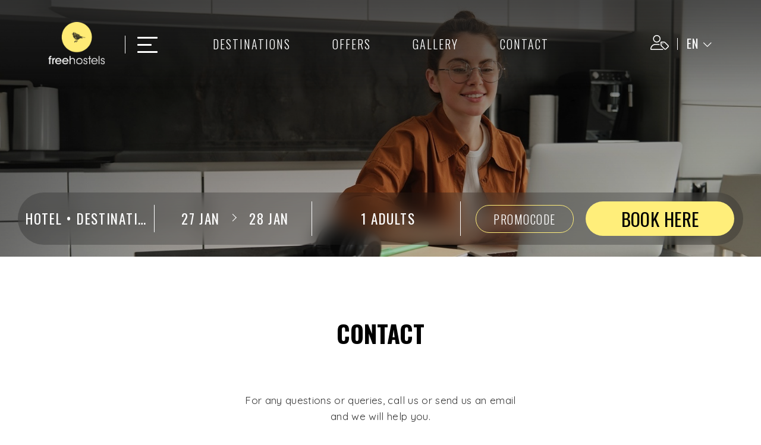

--- FILE ---
content_type: text/html; charset=utf-8
request_url: https://www.free-hostels.com/en/contact.html
body_size: 205721
content:
<!DOCTYPE html>

<html lang="en" translate="no" xml:lang="en">
<head>
<meta charset="utf-8"/>
<title>Contact | FreeHostels | Best price guaranteed | Official Web</title>
<link href="https://fonts.googleapis.com" rel="preconnect"/>
<link crossorigin="" href="https://fonts.gstatic.com" rel="preconnect"/>
<link href="https://www3.paratytech.com" rel="preconnect"/>
<link href="https://webseeker.paraty.es" rel="preconnect"/>
<link href="https://cdn2.paraty.es" rel="preconnect"/>
<link href="https://kit.fontawesome.com" rel="preconnect"/>
<link href="https://ka-f.fontawesome.com" rel="preconnect"/>
<link href="https://cdn2.paraty.es/free-corpo/images/d8b98acc9d14db3" rel="icon" type="image/png"/>
<meta content="Contact | FreeHostels | Best price guaranteed | Official Web" name="dc.title"/>
<!-- Avoid autodetection of email and phones to broken styling -->
<meta content="telephone=no" name="format-detection"/>
<meta content="email=no" name="format-detection"/>
<meta content="index, follow" name="robots">
<link href="https://www.free-hostels.com/contacto.html" hreflang="x-default" rel="alternate"/><link href="https://www.free-hostels.com/contacto.html" hreflang="es" rel="alternate"/><link href="https://www.free-hostels.com/en/contact.html" hreflang="en" rel="alternate"/>
<link href="https://www.free-hostels.com/en/contact.html" rel="canonical"/>
<meta content="For any questions or queries, call us or send us an email and we will help you. You can also fill out the following form. " name="description"/>
<meta content="https://cdn2.paraty.es/free-corpo/images/df1e9fe1ad1e788" property="og:image"/>
<meta content="For any questions or queries, call us or send us an email and we will help you. You can also fill out the following form. " property="og:description"/>
<meta content="width=1160, initial-scale=1, user-scalable=yes" name="viewport"/>
<script src="/static_1/scripts/custom_cookies.min.js?v=z3980822"></script>
<script defer="" src="https://cdn.paraty.es/static_files/common/scripts/booking_process/analytics/booking_utm_controller.js?v=z1710198"></script>
<script data-avoid-web-seeker-optimize="true">
    window.dataLayer = window.dataLayer || [];
    function gtag(){dataLayer.push(arguments);}

    
        let analytics_consent = 'denied';
        let ad_consent = 'denied';
        let ad_user_data_consent = 'denied';
        let ad_personalization_consent = 'denied';

        let analytics_cookies_allowed = cookiesController.is_analytics_cookies_allowed();
        if (analytics_cookies_allowed) {
            analytics_consent = 'granted';
        }

        try {
            if (cookiesController.is_advertising_cookies_allowed()) {
                ad_consent = 'granted';

                if (cookiesController.is_advanced_consent_allowed()) {
                    ad_user_data_consent = 'granted';
                    ad_personalization_consent = 'granted';
                }
            }
        } catch (e) {
            console.warn('Error setting advertising consent, upload hotel webs to get the latest version of the cookies controller');
            console.warn(e);
        }

        gtag("consent", "default", {
            ad_storage: ad_consent,
            analytics_storage: analytics_consent,
            ad_user_data: ad_user_data_consent,
            ad_personalization: ad_personalization_consent,
            wait_for_update: 500
        });

        dataLayer.push({
            'event': 'default_consent'
        });
    

    gtag('js', new Date());
</script>
<script defer="" src="https://cdn.paraty.es/static_files/common/web_apps/cookies_popup.js?v=z877000" type="text/javascript"></script>
<link as="style" href="https://cdn.paraty.es/static_files/common/web_apps/assets/css/main_cookies_popup.css?v=z413116" onload="this.onload=null;this.rel='stylesheet'" rel="preload"/>
<script data-avoid-web-seeker-optimize="true">
    function user_allowed_to_track() {
        return true; //Actually disabled this check

        //Avoid track on internal pages
        if (window.location.hostname.indexOf('appspot.com') > -1) {
            return false;
        }

        //Avoid track on localhost pages
        if (window.location.hostname.indexOf('localhost') > -1 || window.location.hostname.indexOf('0.0.0.0') > -1) {
            if (['/booking1', '/booking2', '/booking3', '/booking4'].indexOf(window.location.pathname) === -1) {
                return false;
            }
        }
    }
</script>
<script data-avoid-web-seeker-optimize="true">
    window.dataLayer = window.dataLayer || [];
    if (cookiesController.search_cookie('cookies_preference') && !cookiesController.is_analytics_cookies_allowed()) {
        dataLayer.push({
            'cookies_denied': 'true'
        });
    }
</script>
<script data-avoid-web-seeker-optimize="true">
        window.dataLayer = window.dataLayer || [];

        if (cookiesController.is_analytics_cookies_allowed()) {
            dataLayer.push({'event': 'cookie_consent_preferences'});
            dataLayer.push({'event': 'cookie_consent_statistics'});
            dataLayer.push({'event': 'cookie_consent_marketing'});
        }

        gtag("set", "ads_data_redaction", true);
    </script>
<!-- Google Tag Manager -->
<script data-avoid-web-seeker-optimize="true">
            if (navigator.userAgent.indexOf("Chrome-Lighthouse") === -1){
                (function(w,d,s,l,i){w[l]=w[l]||[];w[l].push({'gtm.start':
                new Date().getTime(),event:'gtm.js'});var f=d.getElementsByTagName(s)[0],
                j=d.createElement(s),dl=l!='dataLayer'?'&l='+l:'';j.async=true;j.src=
                'https://www.googletagmanager.com/gtm.js?id='+i+dl;f.parentNode.insertBefore(j,f);
                })(window,document,'script','dataLayer','GTM-W6CFC5H5');
            }
        </script>
<!-- End Google Tag Manager -->
</meta><link as="style" href="https://webseeker.paraty.es/libraries/5177123765485568.css?v=25_05_2022_10_51_30jQuery UI" library_styles="true" onload="this.onload=null;this.rel='stylesheet'" rel="preload"/><link as="style" href="https://webseeker.paraty.es/libraries/5765365372026880.css?v=14_10_2020_14_33_17Owl Carousel" library_styles="true" onload="this.onload=null;this.rel='stylesheet'" rel="preload"/><link as="style" href="https://webseeker.paraty.es/libraries/5697945349390336.css?v=25_06_2025_11_26_52Select2" library_styles="true" onload="this.onload=null;this.rel='stylesheet'" rel="preload"/><link as="style" href="https://webseeker.paraty.es/libraries/5726177821982720.css?v=08_02_2023_10_23_41Revolution slider" library_styles="true" onload="this.onload=null;this.rel='stylesheet'" rel="preload"/><link as="style" href="https://webseeker.paraty.es/libraries/5694907842822144.css?v=09_10_2025_15_11_32Booking Engine Controller" library_styles="true" onload="this.onload=null;this.rel='stylesheet'" rel="preload"/><link as="style" href="https://webseeker.paraty.es/libraries/5733704819277824.css?v=01_12_2020_15_50_02Selectric" library_styles="true" onload="this.onload=null;this.rel='stylesheet'" rel="preload"/><link as="style" href="https://webseeker.paraty.es/libraries/5709869772439552.css?v=16_10_2025_10_56_50UserController" library_styles="true" onload="this.onload=null;this.rel='stylesheet'" rel="preload"/><link as="style" href="https://webseeker.paraty.es/libraries/5647975057457152.css?v=12_05_2022_10_15_49Fancybox" library_styles="true" onload="this.onload=null;this.rel='stylesheet'" rel="preload"/><link as="style" href="https://webseeker.paraty.es/libraries/5138444657360896.css?v=31_03_2025_08_17_15Common library" library_styles="true" onload="this.onload=null;this.rel='stylesheet'" rel="preload"/><link as="style" href="https://webseeker.paraty.es/libraries/5701399694278656.css?v=30_10_2025_19_27_41Users Password Reset" library_styles="true" onload="this.onload=null;this.rel='stylesheet'" rel="preload"/><style>body{margin:0;padding:0}:root{--font-family-awesome:"Font Awesome 6 Pro"}.font1{font-family:"Oswald",sans-serif}.font2{font-family:"Quicksand",sans-serif}.font-text{font-family:"Quicksand",sans-serif}.mt-5{margin-top:3rem}.container12{width:1140px;margin-left:auto;margin-right:auto}.center_caption{top:50%;transform:translateY(-50%)}.lateral_lines{position:relative;line-height:1}.lateral_lines:before{content:'';position:absolute;right:107%;top:50%;transform:translateY(-50%);width:70px;height:1px;background:white}.lateral_lines:after{content:'';position:absolute;left:107%;top:50%;transform:translateY(-50%);width:70px;height:1px;background:white}.right_long_arrow{position:relative;margin-right:13px;vertical-align:middle}.right_long_arrow:before{content:'';width:50px;height:1px;display:inline-block;background:white;position:absolute;right:0;top:50%;transform:translateY(-50%);transition:width .5s}.right_long_arrow:after{content:"\f054";font-family:"Font Awesome 5 Pro";font-weight:300;-moz-osx-font-smoothing:grayscale;-webkit-font-smoothing:antialiased;display:inline-block;font-style:normal;font-variant:normal;text-rendering:auto;line-height:1;font-size:18px;position:absolute;top:51%;right:0;transform:translateY(-50%)}*:hover>.right_long_arrow:before{width:70px}.poster_v1{position:absolute;padding:0;display:block;margin:auto;top:50%;width:550px;text-align:center;left:0;right:0;transform:translateY(-50%)}.poster_v1 .subtitle_1{font-family:"Quicksand",sans-serif;font-size:22px;line-height:43px;letter-spacing:1.1px;text-transform:uppercase;color:white}.poster_v1 .subtitle_2{font-size:13px;line-height:16px;font-family:"Quicksand",sans-serif;color:white;text-transform:uppercase}.poster_v1 .main_title{font:normal normal normal 75px/60px "Oswald",sans-serif;letter-spacing:3.75px;margin-top:10px;margin-bottom:10px;color:white}.poster_v1 .vertical_line{width:2px;height:70px;background:white;opacity:.6;margin:0 auto 20px}body.is_mobile .poster_v1{position:relative;width:90%}body.is_mobile .poster_v1 .subtitle_1{font-size:14px}body.is_mobile .poster_v1 .main_title{font-size:48px}.poster_v2{position:absolute;padding:0;display:block;margin:auto;top:50%;width:550px;text-align:center;left:0;right:0;transform:translateY(-50%);transition-delay:1s;-moz-transition-delay:1s;-o-transition-delay:1s;-webkit-transition-delay:1s;margin-top:30px;opacity:0;filter:blur(10px);-webkit-transition:all 2s;-moz-transition:all 2s;-ms-transition:all 2s;-o-transition:all 2s;transition:all 2s}.poster_v2 .subtitle_1{font-family:"Oswald",sans-serif;font-size:22px;line-height:43px;letter-spacing:1.1px;text-transform:uppercase;color:white}.poster_v2 .subtitle_2{font-size:16px;font-weight:400;line-height:16px;font-family:"Oswald",sans-serif;color:white;vertical-align:middle;text-transform:uppercase}.poster_v2 .subtitle_2 i{color:white;font-weight:400;font-size:14px;margin-left:10px;vertical-align:middle;-webkit-transition:all .8s;-moz-transition:all .8s;-ms-transition:all .8s;-o-transition:all .8s}.poster_v2 .subtitle_2:hover{font-weight:bold}.poster_v2 .subtitle_2:hover i{margin-left:20px;opacity:0}.poster_v2 .main_title{font:500 normal normal 75px/60px "Oswald",sans-serif;letter-spacing:3.75px;margin-top:0;margin-bottom:30px;color:white;font-size:50px;position:relative}.poster_v2 .main_title:before,.poster_v2 .main_title:after{content:'';position:absolute;top:50%;transform:translateY(-50%);width:140px;height:2px;background:#ffee7a}.poster_v2 .main_title:before{right:90%}.poster_v2 .main_title:after{left:90%}.current-sr-slide-visible .poster_v2{margin-top:0;opacity:1;filter:blur(0)}body.is_mobile .poster_v2{position:relative;transform:none;color:white;margin-top:30px;-webkit-transition:none;-moz-transition:none;-ms-transition:none;-o-transition:none;transition:none;filter:none;opacity:1}body.is_mobile .poster_v2 .subtitle_1{font-size:20px;font-family:"Oswald",sans-serif;line-height:30px}body.is_mobile .poster_v2 .main_title{font-size:40px;position:relative;width:fit-content;font-family:"Oswald",sans-serif;line-height:50px;margin:0px auto 20px}.poster_v3{color:white;position:absolute;top:50%;-webkit-transform:translateY(-50%);-moz-transform:translateY(-50%);-ms-transform:translateY(-50%);-o-transform:translateY(-50%);transform:translateY(-50%);width:95%;max-width:1140px;left:0;right:0;margin:auto;z-index:1000;transition-delay:1s;-moz-transition-delay:1s;-o-transition-delay:1s;-webkit-transition-delay:1s;margin-top:30px;opacity:0;filter:blur(10px);-webkit-transition:all 2s;-moz-transition:all 2s;-ms-transition:all 2s;-o-transition:all 2s;transition:all 2s;text-align:left}.poster_v3 .subtitle{font-family:"Quicksand",sans-serif;font-weight:300;font-size:30px;letter-spacing:3px;line-height:35px;text-shadow:0px 0px 10px #00000029}.poster_v3 .title{font-family:"Oswald",sans-serif;font-weight:400;font-size:100px;letter-spacing:3px;margin-left:50px;line-height:120px;text-shadow:0px 0px 10px #00000029}.poster_v3 .btn_more{display:inline-block;font-family:"Oswald",sans-serif;font-weight:400;font-size:15px;letter-spacing:1.28px;margin-top:10px;margin-left:50px}.poster_v3 .btn_more .icon{display:block;position:relative;text-align:center;margin:40px auto 0;width:50px;height:50px}.poster_v3 .btn_more .icon::before{position:absolute;top:0;left:0;right:0;bottom:0;content:"";border-radius:50%;background-color:#ffee7a;opacity:0.4;-webkit-transition:all 0.3s;-moz-transition:all 0.3s;-ms-transition:all 0.3s;-o-transition:all 0.3s;transition:all 0.3s}.poster_v3 .btn_more .icon .arrow{position:absolute;top:50%;left:50%;-webkit-transform:translate(-50%,-50%);-moz-transform:translate(-50%,-50%);-ms-transform:translate(-50%,-50%);-o-transform:translate(-50%,-50%);transform:translate(-50%,-50%)}.poster_v3 .btn_more .icon .arrow::before{content:"";position:absolute;left:50%;-webkit-transform:translateX(-50%);-moz-transform:translateX(-50%);-ms-transform:translateX(-50%);-o-transform:translateX(-50%);transform:translateX(-50%);bottom:50%;width:1px;height:50px;background-color:white}.poster_v3 .btn_more .icon .arrow i{color:white;font-size:18px;font-weight:100}.poster_v3 .btn_more .icon::after{content:"";position:absolute;top:-6px;left:-6px;right:-6px;bottom:-6px;border-radius:50%;background-color:#ffee7a;opacity:0;-webkit-transform:translateY(60px);-moz-transform:translateY(60px);-ms-transform:translateY(60px);-o-transform:translateY(60px);transform:translateY(60px);-webkit-transition:all 0.3s;-moz-transition:all 0.3s;-ms-transition:all 0.3s;-o-transition:all 0.3s;transition:all 0.3s}.current-sr-slide-visible .poster_v3{margin-top:0;opacity:1;filter:blur(0)}body.is_mobile .poster_v3{position:absolute;top:50%;-webkit-transform:translateY(-50%);-moz-transform:translateY(-50%);-ms-transform:translateY(-50%);-o-transform:translateY(-50%);transform:translateY(-50%);z-index:2;text-align:left;color:white;width:95%;max-width:95%;left:0;right:0;margin:auto;margin-top:0;-webkit-transition:none;-moz-transition:none;-ms-transition:none;-o-transition:none;transition:none;filter:none;opacity:1}body.is_mobile .poster_v3 .subtitle{font-family:"Quicksand",sans-serif;font-weight:300;font-size:20px;letter-spacing:1px;line-height:23px}body.is_mobile .poster_v3 .title{font-family:"Oswald",sans-serif;font-weight:300;font-size:30px;letter-spacing:1px;line-height:33px}.poster_v4{position:absolute;top:50%;left:50%;-webkit-transform:translate(-50%,-50%);-moz-transform:translate(-50%,-50%);-ms-transform:translate(-50%,-50%);-o-transform:translate(-50%,-50%);transform:translate(-50%,-50%);color:white}.poster_v4 .title_1{position:relative;margin:0;font-family:"Oswald",sans-serif;font-weight:700;font-size:60px;letter-spacing:3px;line-height:1;margin-bottom:5px}.poster_v4 .title_2{position:relative;display:block;font-family:"Oswald",sans-serif;font-weight:400;font-size:33px;letter-spacing:1.65px;line-height:1}.poster_v4 .subtitle{position:relative;display:block;font-family:"Quicksand",sans-serif;font-weight:400;font-size:17px;letter-spacing:1.7px;line-height:1;margin-bottom:10px}.poster_v4 .btn_link{position:relative;display:inline-block;margin:70px 0 40px;font-family:"Quicksand",sans-serif;font-weight:700;font-size:16px;letter-spacing:1.6px;line-height:1;color:white;text-decoration:none}.poster_v4 .btn_link .circles{position:absolute;top:50%;left:0;-webkit-transform:translate(-50%,-50%);-moz-transform:translate(-50%,-50%);-ms-transform:translate(-50%,-50%);-o-transform:translate(-50%,-50%);transform:translate(-50%,-50%);width:40px;height:40px;border:1px solid rgba(255,255,255,0.6);border-radius:50%;z-index:-1}.poster_v4 .btn_link .circles::before,.poster_v4 .btn_link .circles::after{content:"";display:block;position:absolute;top:50%;left:50%;-webkit-transform:translate(-50%,-50%);-moz-transform:translate(-50%,-50%);-ms-transform:translate(-50%,-50%);-o-transform:translate(-50%,-50%);transform:translate(-50%,-50%);border:1px solid white;border-radius:50%}.poster_v4 .btn_link .circles::before{width:65px;height:65px;opacity:0.35}.poster_v4 .btn_link .circles::after{width:90px;height:90px;opacity:0.15}.poster_v4 .with_line::before,.poster_v4 .with_line::after{content:"";position:absolute;top:50%;height:2px;background-color:white}.poster_v4.left{text-align:left}.poster_v4.left .with_line::before{right:calc(100% + 20px);width:100px}.poster_v4.center{text-align:center}.poster_v4.center .with_line::before{width:50px;right:calc(100% + 20px)}.poster_v4.center .with_line::after{width:50px;left:calc(100% + 20px)}.poster_v4.right{text-align:right}.poster_v4.right .with_line::before{width:100px;left:calc(100% + 20px)}body.is_mobile .poster_v4 .title_1{font-size:45px}body.is_mobile .poster_v4 .title_2{font-size:22px}body.is_mobile .poster_v4 .subtitle{font-size:15px;margin-bottom:5px}body.is_mobile .poster_v4 .btn_link{margin:35px 0 15px}body.is_mobile .poster_v4 .btn_link .circles{width:30px;height:30px}body.is_mobile .poster_v4 .btn_link .circles::before{width:55px;height:55px}body.is_mobile .poster_v4 .btn_link .circles::after{width:80px;height:80px}body.is_mobile .poster_v4.left .with_line::before,body.is_mobile .poster_v4.right .with_line::before{width:50px}.poster_v5{color:#FFFFFF;position:relative;text-align:left;left:20%;transform:translate(-50%,0)}.poster_v5 .uppercase{text-transform:uppercase}.poster_v5 .title_wrapper{font-size:60px;line-height:1;font-family:"Oswald",sans-serif;letter-spacing:1.2px}.poster_v5 .title_wrapper small{display:block;font-size:20px;line-height:28px;font-family:"Quicksand",sans-serif;letter-spacing:4.8px;margin-bottom:0}.poster_v5 .title_wrapper div{margin-bottom:32px}.poster_v5 .button_wrapper{position:absolute;top:130px;left:-24px;height:114px;opacity:1;display:flex;justify-content:center;bottom:-48px;transition:transform .3s}.poster_v5 .button_wrapper .button_explore{font-size:16px;line-height:28px;font-family:"Quicksand",sans-serif;letter-spacing:3.84px;opacity:1;cursor:pointer;text-transform:uppercase;display:flex;justify-content:space-evenly;align-items:center;transition:all .3s;color:white}.poster_v5 .button_wrapper .button_explore .button_text{width:150px;padding-left:15px}.poster_v5 .button_wrapper .button_explore .icon_triangle{font-size:34px;margin-left:40px;transform:matrix(0,0.7,1,0,0,0) rotate(90deg);transition:all .3s}.poster_v5 .button_wrapper .button_explore .index{z-index:2}.poster_v5 .button_wrapper .button_explore .icon{font-size:10px;display:flex;justify-content:center;align-items:center;transition:all .3s}.poster_v5 .button_wrapper .button_explore .icon:after{content:'';height:57px;width:57px;border-radius:33px;transition:all .3s;background:#ffee7a;position:absolute;left:10%}.poster_v5 .button_wrapper .button_explore:hover .icon_triangle{transform:matrix(0,1,0.7,0,130,0);transition:all .3s}.poster_v5 .button_wrapper .button_explore:hover .icon{flex-direction:column;justify-content:center;vertical-align:auto}.poster_v5 .button_wrapper .button_explore:hover .icon:after{border-radius:30px;width:194px;transition:width .3s}.poster_v5 .button_wrapper .button_explore:hover .button_text{color:white;transform:translateX(-25px);transition:all .3s}body.is_mobile .poster_v5{transform:none;left:0;top:120px;text-align:center}body.is_mobile .poster_v5 .title_wrapper{font-size:50px;line-height:60px}body.is_mobile .poster_v5 .button_wrapper{left:50%;top:initial;transform:translate(-50%,60%)}body.is_mobile .poster_v5 .button_wrapper .button_explore{text-decoration:none}body.is_mobile .poster_v5 .button_wrapper .button_explore .button_text{text-decoration:initial}body.is_mobile .poster_v5 .button_wrapper .button_explore:hover .button_text{transform:translateX(-40px)}.poster_v6{text-align:center;color:#ffffff}.poster_v6 .title_wrapper{font-size:56px;line-height:60px;font-weight:400;margin-bottom:30px;font-family:"Oswald",sans-serif;letter-spacing:1.2px}.poster_v6 .title_wrapper small{display:block;font-size:26px;line-height:28px;font-weight:400;color:white;font-family:"Quicksand",sans-serif;letter-spacing:4.8px;margin-bottom:0}.poster_v6 .title_wrapper .subtitle{margin-top:15px}.poster_v6 .button_wrapper{position:relative;top:0;left:0;bottom:0;height:114px;opacity:1;display:flex;justify-content:center;transition:transform 0.3s}.poster_v6 .button_wrapper .btn_primary{position:relative;display:inline-flex;align-items:center;flex-wrap:nowrap;border:none;text-align:center;white-space:nowrap;padding:0 25px;height:50px;border-radius:35px;text-decoration:none;font-weight:500;text-transform:uppercase;font-size:18px;font-family:"Quicksand",sans-serif;transition:all 0.5s;cursor:pointer;background-color:#000;color:white;padding-left:70px}.poster_v6 .button_wrapper .btn_primary i{display:block;margin-right:30px;font-weight:300;position:absolute;top:50%;left:20px;transform:translateY(-50%);opacity:1;max-width:50px;transition:all 0.4s}.poster_v6 .button_wrapper .btn_primary i:after{position:absolute;content:"";width:1px;background-color:white;top:-16px;bottom:-16px;right:-15px}.poster_v6 .button_wrapper .btn_primary::after{display:inline-block;content:"";background-image:url(https://storage.googleapis.com/cdn.paraty.es/em-ande/files/arrow_right_white.svg);width:0;height:25px;background-size:100% auto;background-position:50% 50%;z-index:1;background-repeat:no-repeat;margin-left:0;overflow:hidden;transition:all 0.5s}.poster_v6 .button_wrapper .btn_primary:hover{padding-left:25px}.poster_v6 .button_wrapper .btn_primary:hover i{margin-right:0;max-width:0;opacity:0}.poster_v6 .button_wrapper .btn_primary:hover:after{width:25px!important;margin-left:15px}.poster_v6 .button_wrapper .uppercase{text-transform:uppercase;background-color:#ffee7a}body.is_mobile .poster_v6{position:relative;top:120px}body.is_mobile .poster_v6 .title_wrapper{font-size:50px;margin-bottom:20px;line-height:60px}body.is_mobile .poster_v6 .title_wrapper small{font-size:26px}body.is_mobile .poster_v6 .button_wrapper a{padding:0 15px;height:40px;padding-left:70px;font-size:14px}body.is_mobile .poster_v6 .button_wrapper a i:after{top:-14px;bottom:-14px}.poster_countdown_v1{font-family:"Oswald",sans-serif;display:table;position:absolute;top:30px;right:30px;z-index:7}.poster_countdown_v1 .countdown_tag>div{background:white;border-radius:10px;padding:19px 0;min-width:62px;margin-right:15px}.poster_countdown_v1 .countdown_tag .date{font-weight:bold;font-size:32px}.poster_countdown_v1 .countdown_tag .title_format{font-weight:lighter;font-size:10px}.poster_countdown_v1 .section_link{text-align:center;color:white;display:block;margin-top:20px;text-transform:uppercase;text-decoration:none;font-size:18px}.poster_countdown_v1 .section_link i{margin-left:10px;font-size:12px}@-webkit-keyframes scroll_down_v1{0%{opacity:0}50%{opacity:1}100%{opacity:0}}@keyframes scroll_down_v1{0%{opacity:0}50%{opacity:1}100%{opacity:0}}.scroll_down_general.v1{position:relative;z-index:2;display:table;margin:auto;color:#fff;font:normal 400 20px/1 sans-serif;letter-spacing:.1em;text-decoration:none;transition:opacity .3s;padding-top:80px;cursor:pointer}.scroll_down_general.v1 span,.scroll_down_general.v1:before,.scroll_down_general.v1:after{content:'';position:absolute;top:0;left:50%;width:24px;height:24px;margin-left:-12px;border-left:1px solid #fff;border-bottom:1px solid #fff;-webkit-transform:rotate(-45deg);transform:rotate(-45deg);-webkit-animation:scroll_down_v1 2s infinite;animation:scroll_down_v1 2s infinite;opacity:0;box-sizing:border-box}.scroll_down_general.v1:before{-webkit-animation-delay:0s;animation-delay:0s}.scroll_down_general.v1 span{top:16px;-webkit-animation-delay:.15s;animation-delay:.15s}.scroll_down_general.v1:after{top:32px;-webkit-animation-delay:.3s;animation-delay:.3s}body .tp-banner-container .caption.center_caption{width:1140px}body .tp-banner-container .caption.center_caption .custom_slider_buttons{width:auto;display:flex;justify-content:space-between}body .tp-banner-container .caption.center_caption .custom_slider_buttons .button_wrapper{display:inline-flex;flex-direction:column;align-items:center}body .tp-banner-container .caption.center_caption .custom_slider_buttons .button_wrapper .main_title{font-family:"Oswald",sans-serif;color:white;font-size:50px;font-weight:bold}body .tp-banner-container .caption.center_caption .custom_slider_buttons .button_wrapper a{font-family:"Oswald",sans-serif;color:white;font-size:19px;letter-spacing:.38px;font-weight:bold;height:35px;border-radius:35px;display:flex;align-items:center;justify-content:center;padding:0 35px;border:2px solid #ffee7a;background-color:#000;transition:all .4s}body .tp-banner-container .caption.center_caption .custom_slider_buttons .button_wrapper a:hover{background-color:white;border:2px solid #000;color:#000}body.booking_fixed header{display:none}body.booking_fixed #main_menu{width:0!important;opacity:0!important}body .title_bg_color{background-color:#ffee7a;color:#000;display:inline-block;padding:0 5px;font-weight:500;line-height:1}body .title_bg_color.dark{background-color:#000;color:#ffee7a}body .banner_rooms_wrapper .room_element .room_content .filter_tabs{align-items:center;border:1px solid #000000;border-radius:5px;width:max-content}body .banner_rooms_wrapper .room_element .room_content .filter_tabs .tab{position:relative;padding:12px!important;margin-right:0;text-align:center}body .banner_rooms_wrapper .room_element .room_content .filter_tabs .tab::before,body .banner_rooms_wrapper .room_element .room_content .filter_tabs .tab::after{content:"";position:absolute;background:#000000;width:1px;top:7px;bottom:7px;opacity:.7}body .banner_rooms_wrapper .room_element .room_content .filter_tabs .tab::before{left:-1px}body .banner_rooms_wrapper .room_element .room_content .filter_tabs .tab::after{right:-1px}body .banner_rooms_wrapper .room_element .room_content .filter_tabs .tab:first-of-type::before,body .banner_rooms_wrapper .room_element .room_content .filter_tabs .tab:first-of-type::after,body .banner_rooms_wrapper .room_element .room_content .filter_tabs .tab:last-of-type::before,body .banner_rooms_wrapper .room_element .room_content .filter_tabs .tab:last-of-type::after{display:none}body .banner_rooms_wrapper .room_element .room_content .filter_tabs .tab.active{background:#000000;color:white}body .banner_rooms_wrapper .room_element .room_content .filter_tabs .tab.active::before,body .banner_rooms_wrapper .room_element .room_content .filter_tabs .tab.active::after{display:none}body:not(.is_mobile) header.menu_opened{z-index:12}body:not(.is_mobile) header .header_container .left_content .menu_toggle{transform:translateX(130px);opacity:1;pointer-events:initial}body:not(.is_mobile).scrolled header .header_container .left_content{top:27px}body:not(.is_mobile).scrolled header .header_container .left_content .menu_toggle{transform:translateX(10px)}@media screen and (max-width:1200px){body:not(.is_mobile) .banner_advantages_wrapper .banner .icons_wrapper{margin-right:0!important}body:not(.is_mobile) .banner_advantages_wrapper .banner .icons_wrapper .icon_box{width:auto!important}body:not(.is_mobile) .contact_form_wrapper{padding:0 30px!important}body:not(.is_mobile) .paraty_booking_form.booking_engine_v2 #wrapper_booking .booking_form .booking_button_wrapper{width:190px}body:not(.is_mobile) .paraty_booking_form.booking_engine_v2.scrolled #wrapper_booking .occupancy_display{width:160px!important}}body.is_mobile .banner_advantages_wrapper .container12 .banner .content_title{display:inline-block;padding:0;width:auto;text-align:center;margin:auto;text-transform:uppercase;letter-spacing:0.50px;font-weight:bold;font-size:36px;line-height:45px;color:#000}body.is_mobile .banner_advantages_wrapper .container12 .banner .icons_wrapper{padding-left:0}body.is_mobile .banner_advantages_wrapper .container12 .banner .icons_wrapper .icon_box{padding-top:15px;border-top:2px solid black}body.is_mobile #rooms.banner_rooms_wrapper .container12 .rooms_wrapper .room_element .room_content .filter_tabs{width:100%;flex-direction:column}body.is_mobile #rooms.banner_rooms_wrapper .container12 .rooms_wrapper .room_element .room_content .filter_tabs .tab{margin:0!important;width:100%;box-sizing:border-box}body.is_mobile #rooms.banner_rooms_wrapper .container12 .rooms_wrapper .room_element .room_content .desc_wrapper .desc{position:relative}body.is_mobile #rooms.banner_rooms_wrapper .container12 .rooms_wrapper .room_element .room_content .desc_wrapper .desc::before{position:absolute;bottom:0;left:0;height:120px;width:100%;content:"";background:linear-gradient(to top,#fff 0%,rgba(255,255,255,0) 100%);pointer-events:none}@media screen and (max-width:1500px){.paraty_booking_form.booking_engine_v2.scrolled #wrapper_booking .booking_form{padding-left:150px!important}.paraty_booking_form.booking_engine_v2.scrolled #wrapper_booking .booking_form .destination_wrapper{width:140px}}.font1{font-family:"Oswald",sans-serif}.font2{font-family:"Quicksand",sans-serif}.font-text{font-family:"Quicksand",sans-serif}.mt-5{margin-top:3rem}.container12{width:1140px;margin-left:auto;margin-right:auto}.center_caption{top:50%;transform:translateY(-50%)}.lateral_lines{position:relative;line-height:1}.lateral_lines:before{content:'';position:absolute;right:107%;top:50%;transform:translateY(-50%);width:70px;height:1px;background:white}.lateral_lines:after{content:'';position:absolute;left:107%;top:50%;transform:translateY(-50%);width:70px;height:1px;background:white}.right_long_arrow{position:relative;margin-right:13px;vertical-align:middle}.right_long_arrow:before{content:'';width:50px;height:1px;display:inline-block;background:white;position:absolute;right:0;top:50%;transform:translateY(-50%);transition:width .5s}.right_long_arrow:after{content:"\f054";font-family:"Font Awesome 5 Pro";font-weight:300;-moz-osx-font-smoothing:grayscale;-webkit-font-smoothing:antialiased;display:inline-block;font-style:normal;font-variant:normal;text-rendering:auto;line-height:1;font-size:18px;position:absolute;top:51%;right:0;transform:translateY(-50%)}*:hover>.right_long_arrow:before{width:70px}.poster_v1{position:absolute;padding:0;display:block;margin:auto;top:50%;width:550px;text-align:center;left:0;right:0;transform:translateY(-50%)}.poster_v1 .subtitle_1{font-family:"Quicksand",sans-serif;font-size:22px;line-height:43px;letter-spacing:1.1px;text-transform:uppercase;color:white}.poster_v1 .subtitle_2{font-size:13px;line-height:16px;font-family:"Quicksand",sans-serif;color:white;text-transform:uppercase}.poster_v1 .main_title{font:normal normal normal 75px/60px "Oswald",sans-serif;letter-spacing:3.75px;margin-top:10px;margin-bottom:10px;color:white}.poster_v1 .vertical_line{width:2px;height:70px;background:white;opacity:.6;margin:0 auto 20px}body.is_mobile .poster_v1{position:relative;width:90%}body.is_mobile .poster_v1 .subtitle_1{font-size:14px}body.is_mobile .poster_v1 .main_title{font-size:48px}.poster_v2{position:absolute;padding:0;display:block;margin:auto;top:50%;width:550px;text-align:center;left:0;right:0;transform:translateY(-50%);transition-delay:1s;-moz-transition-delay:1s;-o-transition-delay:1s;-webkit-transition-delay:1s;margin-top:30px;opacity:0;filter:blur(10px);-webkit-transition:all 2s;-moz-transition:all 2s;-ms-transition:all 2s;-o-transition:all 2s;transition:all 2s}.poster_v2 .subtitle_1{font-family:"Oswald",sans-serif;font-size:22px;line-height:43px;letter-spacing:1.1px;text-transform:uppercase;color:white}.poster_v2 .subtitle_2{font-size:16px;font-weight:400;line-height:16px;font-family:"Oswald",sans-serif;color:white;vertical-align:middle;text-transform:uppercase}.poster_v2 .subtitle_2 i{color:white;font-weight:400;font-size:14px;margin-left:10px;vertical-align:middle;-webkit-transition:all .8s;-moz-transition:all .8s;-ms-transition:all .8s;-o-transition:all .8s}.poster_v2 .subtitle_2:hover{font-weight:bold}.poster_v2 .subtitle_2:hover i{margin-left:20px;opacity:0}.poster_v2 .main_title{font:500 normal normal 75px/60px "Oswald",sans-serif;letter-spacing:3.75px;margin-top:0;margin-bottom:30px;color:white;font-size:50px;position:relative}.poster_v2 .main_title:before,.poster_v2 .main_title:after{content:'';position:absolute;top:50%;transform:translateY(-50%);width:140px;height:2px;background:#ffee7a}.poster_v2 .main_title:before{right:90%}.poster_v2 .main_title:after{left:90%}.current-sr-slide-visible .poster_v2{margin-top:0;opacity:1;filter:blur(0)}body.is_mobile .poster_v2{position:relative;transform:none;color:white;margin-top:30px;-webkit-transition:none;-moz-transition:none;-ms-transition:none;-o-transition:none;transition:none;filter:none;opacity:1}body.is_mobile .poster_v2 .subtitle_1{font-size:20px;font-family:"Oswald",sans-serif;line-height:30px}body.is_mobile .poster_v2 .main_title{font-size:40px;position:relative;width:fit-content;font-family:"Oswald",sans-serif;line-height:50px;margin:0px auto 20px}.poster_v3{color:white;position:absolute;top:50%;-webkit-transform:translateY(-50%);-moz-transform:translateY(-50%);-ms-transform:translateY(-50%);-o-transform:translateY(-50%);transform:translateY(-50%);width:95%;max-width:1140px;left:0;right:0;margin:auto;z-index:1000;transition-delay:1s;-moz-transition-delay:1s;-o-transition-delay:1s;-webkit-transition-delay:1s;margin-top:30px;opacity:0;filter:blur(10px);-webkit-transition:all 2s;-moz-transition:all 2s;-ms-transition:all 2s;-o-transition:all 2s;transition:all 2s;text-align:left}.poster_v3 .subtitle{font-family:"Quicksand",sans-serif;font-weight:300;font-size:30px;letter-spacing:3px;line-height:35px;text-shadow:0px 0px 10px #00000029}.poster_v3 .title{font-family:"Oswald",sans-serif;font-weight:400;font-size:100px;letter-spacing:3px;margin-left:50px;line-height:120px;text-shadow:0px 0px 10px #00000029}.poster_v3 .btn_more{display:inline-block;font-family:"Oswald",sans-serif;font-weight:400;font-size:15px;letter-spacing:1.28px;margin-top:10px;margin-left:50px}.poster_v3 .btn_more .icon{display:block;position:relative;text-align:center;margin:40px auto 0;width:50px;height:50px}.poster_v3 .btn_more .icon::before{position:absolute;top:0;left:0;right:0;bottom:0;content:"";border-radius:50%;background-color:#ffee7a;opacity:0.4;-webkit-transition:all 0.3s;-moz-transition:all 0.3s;-ms-transition:all 0.3s;-o-transition:all 0.3s;transition:all 0.3s}.poster_v3 .btn_more .icon .arrow{position:absolute;top:50%;left:50%;-webkit-transform:translate(-50%,-50%);-moz-transform:translate(-50%,-50%);-ms-transform:translate(-50%,-50%);-o-transform:translate(-50%,-50%);transform:translate(-50%,-50%)}.poster_v3 .btn_more .icon .arrow::before{content:"";position:absolute;left:50%;-webkit-transform:translateX(-50%);-moz-transform:translateX(-50%);-ms-transform:translateX(-50%);-o-transform:translateX(-50%);transform:translateX(-50%);bottom:50%;width:1px;height:50px;background-color:white}.poster_v3 .btn_more .icon .arrow i{color:white;font-size:18px;font-weight:100}.poster_v3 .btn_more .icon::after{content:"";position:absolute;top:-6px;left:-6px;right:-6px;bottom:-6px;border-radius:50%;background-color:#ffee7a;opacity:0;-webkit-transform:translateY(60px);-moz-transform:translateY(60px);-ms-transform:translateY(60px);-o-transform:translateY(60px);transform:translateY(60px);-webkit-transition:all 0.3s;-moz-transition:all 0.3s;-ms-transition:all 0.3s;-o-transition:all 0.3s;transition:all 0.3s}.current-sr-slide-visible .poster_v3{margin-top:0;opacity:1;filter:blur(0)}body.is_mobile .poster_v3{position:absolute;top:50%;-webkit-transform:translateY(-50%);-moz-transform:translateY(-50%);-ms-transform:translateY(-50%);-o-transform:translateY(-50%);transform:translateY(-50%);z-index:2;text-align:left;color:white;width:95%;max-width:95%;left:0;right:0;margin:auto;margin-top:0;-webkit-transition:none;-moz-transition:none;-ms-transition:none;-o-transition:none;transition:none;filter:none;opacity:1}body.is_mobile .poster_v3 .subtitle{font-family:"Quicksand",sans-serif;font-weight:300;font-size:20px;letter-spacing:1px;line-height:23px}body.is_mobile .poster_v3 .title{font-family:"Oswald",sans-serif;font-weight:300;font-size:30px;letter-spacing:1px;line-height:33px}.poster_v4{position:absolute;top:50%;left:50%;-webkit-transform:translate(-50%,-50%);-moz-transform:translate(-50%,-50%);-ms-transform:translate(-50%,-50%);-o-transform:translate(-50%,-50%);transform:translate(-50%,-50%);color:white}.poster_v4 .title_1{position:relative;margin:0;font-family:"Oswald",sans-serif;font-weight:700;font-size:60px;letter-spacing:3px;line-height:1;margin-bottom:5px}.poster_v4 .title_2{position:relative;display:block;font-family:"Oswald",sans-serif;font-weight:400;font-size:33px;letter-spacing:1.65px;line-height:1}.poster_v4 .subtitle{position:relative;display:block;font-family:"Quicksand",sans-serif;font-weight:400;font-size:17px;letter-spacing:1.7px;line-height:1;margin-bottom:10px}.poster_v4 .btn_link{position:relative;display:inline-block;margin:70px 0 40px;font-family:"Quicksand",sans-serif;font-weight:700;font-size:16px;letter-spacing:1.6px;line-height:1;color:white;text-decoration:none}.poster_v4 .btn_link .circles{position:absolute;top:50%;left:0;-webkit-transform:translate(-50%,-50%);-moz-transform:translate(-50%,-50%);-ms-transform:translate(-50%,-50%);-o-transform:translate(-50%,-50%);transform:translate(-50%,-50%);width:40px;height:40px;border:1px solid rgba(255,255,255,0.6);border-radius:50%;z-index:-1}.poster_v4 .btn_link .circles::before,.poster_v4 .btn_link .circles::after{content:"";display:block;position:absolute;top:50%;left:50%;-webkit-transform:translate(-50%,-50%);-moz-transform:translate(-50%,-50%);-ms-transform:translate(-50%,-50%);-o-transform:translate(-50%,-50%);transform:translate(-50%,-50%);border:1px solid white;border-radius:50%}.poster_v4 .btn_link .circles::before{width:65px;height:65px;opacity:0.35}.poster_v4 .btn_link .circles::after{width:90px;height:90px;opacity:0.15}.poster_v4 .with_line::before,.poster_v4 .with_line::after{content:"";position:absolute;top:50%;height:2px;background-color:white}.poster_v4.left{text-align:left}.poster_v4.left .with_line::before{right:calc(100% + 20px);width:100px}.poster_v4.center{text-align:center}.poster_v4.center .with_line::before{width:50px;right:calc(100% + 20px)}.poster_v4.center .with_line::after{width:50px;left:calc(100% + 20px)}.poster_v4.right{text-align:right}.poster_v4.right .with_line::before{width:100px;left:calc(100% + 20px)}body.is_mobile .poster_v4 .title_1{font-size:45px}body.is_mobile .poster_v4 .title_2{font-size:22px}body.is_mobile .poster_v4 .subtitle{font-size:15px;margin-bottom:5px}body.is_mobile .poster_v4 .btn_link{margin:35px 0 15px}body.is_mobile .poster_v4 .btn_link .circles{width:30px;height:30px}body.is_mobile .poster_v4 .btn_link .circles::before{width:55px;height:55px}body.is_mobile .poster_v4 .btn_link .circles::after{width:80px;height:80px}body.is_mobile .poster_v4.left .with_line::before,body.is_mobile .poster_v4.right .with_line::before{width:50px}.poster_v5{color:#FFFFFF;position:relative;text-align:left;left:20%;transform:translate(-50%,0)}.poster_v5 .uppercase{text-transform:uppercase}.poster_v5 .title_wrapper{font-size:60px;line-height:1;font-family:"Oswald",sans-serif;letter-spacing:1.2px}.poster_v5 .title_wrapper small{display:block;font-size:20px;line-height:28px;font-family:"Quicksand",sans-serif;letter-spacing:4.8px;margin-bottom:0}.poster_v5 .title_wrapper div{margin-bottom:32px}.poster_v5 .button_wrapper{position:absolute;top:130px;left:-24px;height:114px;opacity:1;display:flex;justify-content:center;bottom:-48px;transition:transform .3s}.poster_v5 .button_wrapper .button_explore{font-size:16px;line-height:28px;font-family:"Quicksand",sans-serif;letter-spacing:3.84px;opacity:1;cursor:pointer;text-transform:uppercase;display:flex;justify-content:space-evenly;align-items:center;transition:all .3s;color:white}.poster_v5 .button_wrapper .button_explore .button_text{width:150px;padding-left:15px}.poster_v5 .button_wrapper .button_explore .icon_triangle{font-size:34px;margin-left:40px;transform:matrix(0,0.7,1,0,0,0) rotate(90deg);transition:all .3s}.poster_v5 .button_wrapper .button_explore .index{z-index:2}.poster_v5 .button_wrapper .button_explore .icon{font-size:10px;display:flex;justify-content:center;align-items:center;transition:all .3s}.poster_v5 .button_wrapper .button_explore .icon:after{content:'';height:57px;width:57px;border-radius:33px;transition:all .3s;background:#ffee7a;position:absolute;left:10%}.poster_v5 .button_wrapper .button_explore:hover .icon_triangle{transform:matrix(0,1,0.7,0,130,0);transition:all .3s}.poster_v5 .button_wrapper .button_explore:hover .icon{flex-direction:column;justify-content:center;vertical-align:auto}.poster_v5 .button_wrapper .button_explore:hover .icon:after{border-radius:30px;width:194px;transition:width .3s}.poster_v5 .button_wrapper .button_explore:hover .button_text{color:white;transform:translateX(-25px);transition:all .3s}body.is_mobile .poster_v5{transform:none;left:0;top:120px;text-align:center}body.is_mobile .poster_v5 .title_wrapper{font-size:50px;line-height:60px}body.is_mobile .poster_v5 .button_wrapper{left:50%;top:initial;transform:translate(-50%,60%)}body.is_mobile .poster_v5 .button_wrapper .button_explore{text-decoration:none}body.is_mobile .poster_v5 .button_wrapper .button_explore .button_text{text-decoration:initial}body.is_mobile .poster_v5 .button_wrapper .button_explore:hover .button_text{transform:translateX(-40px)}.poster_v6{text-align:center;color:#ffffff}.poster_v6 .title_wrapper{font-size:56px;line-height:60px;font-weight:400;margin-bottom:30px;font-family:"Oswald",sans-serif;letter-spacing:1.2px}.poster_v6 .title_wrapper small{display:block;font-size:26px;line-height:28px;font-weight:400;color:white;font-family:"Quicksand",sans-serif;letter-spacing:4.8px;margin-bottom:0}.poster_v6 .title_wrapper .subtitle{margin-top:15px}.poster_v6 .button_wrapper{position:relative;top:0;left:0;bottom:0;height:114px;opacity:1;display:flex;justify-content:center;transition:transform 0.3s}.poster_v6 .button_wrapper .btn_primary{position:relative;display:inline-flex;align-items:center;flex-wrap:nowrap;border:none;text-align:center;white-space:nowrap;padding:0 25px;height:50px;border-radius:35px;text-decoration:none;font-weight:500;text-transform:uppercase;font-size:18px;font-family:"Quicksand",sans-serif;transition:all 0.5s;cursor:pointer;background-color:#000;color:white;padding-left:70px}.poster_v6 .button_wrapper .btn_primary i{display:block;margin-right:30px;font-weight:300;position:absolute;top:50%;left:20px;transform:translateY(-50%);opacity:1;max-width:50px;transition:all 0.4s}.poster_v6 .button_wrapper .btn_primary i:after{position:absolute;content:"";width:1px;background-color:white;top:-16px;bottom:-16px;right:-15px}.poster_v6 .button_wrapper .btn_primary::after{display:inline-block;content:"";background-image:url(https://storage.googleapis.com/cdn.paraty.es/em-ande/files/arrow_right_white.svg);width:0;height:25px;background-size:100% auto;background-position:50% 50%;z-index:1;background-repeat:no-repeat;margin-left:0;overflow:hidden;transition:all 0.5s}.poster_v6 .button_wrapper .btn_primary:hover{padding-left:25px}.poster_v6 .button_wrapper .btn_primary:hover i{margin-right:0;max-width:0;opacity:0}.poster_v6 .button_wrapper .btn_primary:hover:after{width:25px!important;margin-left:15px}.poster_v6 .button_wrapper .uppercase{text-transform:uppercase;background-color:#ffee7a}body.is_mobile .poster_v6{position:relative;top:120px}body.is_mobile .poster_v6 .title_wrapper{font-size:50px;margin-bottom:20px;line-height:60px}body.is_mobile .poster_v6 .title_wrapper small{font-size:26px}body.is_mobile .poster_v6 .button_wrapper a{padding:0 15px;height:40px;padding-left:70px;font-size:14px}body.is_mobile .poster_v6 .button_wrapper a i:after{top:-14px;bottom:-14px}.poster_countdown_v1{font-family:"Oswald",sans-serif;display:table;position:absolute;top:30px;right:30px;z-index:7}.poster_countdown_v1 .countdown_tag>div{background:white;border-radius:10px;padding:19px 0;min-width:62px;margin-right:15px}.poster_countdown_v1 .countdown_tag .date{font-weight:bold;font-size:32px}.poster_countdown_v1 .countdown_tag .title_format{font-weight:lighter;font-size:10px}.poster_countdown_v1 .section_link{text-align:center;color:white;display:block;margin-top:20px;text-transform:uppercase;text-decoration:none;font-size:18px}.poster_countdown_v1 .section_link i{margin-left:10px;font-size:12px}@-webkit-keyframes scroll_down_v1{0%{opacity:0}50%{opacity:1}100%{opacity:0}}@keyframes scroll_down_v1{0%{opacity:0}50%{opacity:1}100%{opacity:0}}.scroll_down_general.v1{position:relative;z-index:2;display:table;margin:auto;color:#fff;font:normal 400 20px/1 sans-serif;letter-spacing:.1em;text-decoration:none;transition:opacity .3s;padding-top:80px;cursor:pointer}.scroll_down_general.v1 span,.scroll_down_general.v1:before,.scroll_down_general.v1:after{content:'';position:absolute;top:0;left:50%;width:24px;height:24px;margin-left:-12px;border-left:1px solid #fff;border-bottom:1px solid #fff;-webkit-transform:rotate(-45deg);transform:rotate(-45deg);-webkit-animation:scroll_down_v1 2s infinite;animation:scroll_down_v1 2s infinite;opacity:0;box-sizing:border-box}.scroll_down_general.v1:before{-webkit-animation-delay:0s;animation-delay:0s}.scroll_down_general.v1 span{top:16px;-webkit-animation-delay:.15s;animation-delay:.15s}.scroll_down_general.v1:after{top:32px;-webkit-animation-delay:.3s;animation-delay:.3s}.preloading{position:absolute;top:0;left:0;right:0;bottom:0;position:fixed;z-index:10001}.preloading:before{content:'';position:absolute;top:0;left:0;right:0;bottom:0;background:rgba(255,255,255,0.9);z-index:5}.preloading .preloading_background{height:100%;width:100%;object-fit:cover}.preloading .preloading_logo{max-width:250px;max-height:100px;margin-bottom:30px}.preloading .center_xy{position:absolute;top:50%;left:50%;-webkit-transform:translate(-50%,-50%);-moz-transform:translate(-50%,-50%);-ms-transform:translate(-50%,-50%);-o-transform:translate(-50%,-50%);transform:translate(-50%,-50%);z-index:10;padding:30px;text-align:center;width:400px}.preloading .center_xy .desc{font-size:16px;line-height:27px;letter-spacing:1px;color:#444;font-family:"Quicksand",sans-serif}.preloading .center_xy:before,.preloading .center_xy:after{position:absolute;bottom:0;left:15%;content:'';display:block;width:70%;height:4px;border-radius:2px;background:#ffee7a;opacity:.5}.preloading .center_xy:after{width:0%;opacity:1;animation:slide_loaging 8s infinite}.preloading .center_xy .loader_wrapper .letter-holder{padding:16px;display:flex;justify-content:center}.preloading .center_xy .loader_wrapper .letter-holder .letter{float:left;font-size:16px;line-height:27px;letter-spacing:1px;color:#444;font-family:"Quicksand",sans-serif;animation-name:loading_v2;animation-duration:1.6s;animation-iteration-count:infinite;animation-direction:normal}.preloading .center_xy .loader_wrapper .letter-holder .l-1{animation-delay:0.48s}.preloading .center_xy .loader_wrapper .letter-holder .l-2{animation-delay:0.6s}.preloading .center_xy .loader_wrapper .letter-holder .l-3{animation-delay:0.72s}.preloading .center_xy .loader_wrapper .letter-holder .l-4{animation-delay:0.84s}.preloading .center_xy .loader_wrapper .letter-holder .l-5{animation-delay:0.96s}.preloading .center_xy .loader_wrapper .letter-holder .l-6{animation-delay:1.08s}.preloading .center_xy .loader_wrapper .letter-holder .l-7{animation-delay:1.2s}.preloading .center_xy .loader_wrapper .letter-holder .l-8{animation-delay:1.32s}.preloading .center_xy .loader_wrapper .letter-holder .l-9{animation-delay:1.44s}.preloading .center_xy .loader_wrapper .letter-holder .l-10{animation-delay:1.56s}.preloading.v2 .center_xy::after,.preloading.v2 .center_xy::before{display:none}@-webkit-keyframes slide_loaging{0%{width:0%}to{width:70%}}@keyframes slide_loaging{0%{width:0%}to{width:70%}}@keyframes loading_v2{0%{opacity:0}100%{opacity:1}}.preloading::before{background:rgba(30,30,30,0.9)}.center_xy .preloading_logo{}.preloading .center_xy:before,.preloading .center_xy:after{}.preloading_popup{position:absolute;top:0;left:0;right:0;bottom:0;z-index:99999;position:fixed;background:rgba(255,238,122,0.9);text-align:center;display:none}.preloading_popup .content{position:absolute;top:50%;left:50%;-webkit-transform:translate(-50%,-50%);-moz-transform:translate(-50%,-50%);-ms-transform:translate(-50%,-50%);-o-transform:translate(-50%,-50%);transform:translate(-50%,-50%);margin:0 auto}.preloading_popup .content .logo{text-align:center;max-width:180px;margin:auto;display:flex;justify-content:center}.preloading_popup .content .logo img{display:block;width:auto;object-fit:contain;max-width:180px}.preloading_popup .content .bars_animation{text-align:center;display:block;margin:21px auto;width:100%;height:105px}.preloading_popup .content .bars_animation .default_line_loading{background-color:white;height:100%;width:3px;display:inline-block;-webkit-animation:sk-stretchdelay 2.3s infinite ease-in-out;-moz-animation:sk-stretchdelay 2.3s infinite ease-in-out;-o-animation:sk-stretchdelay 2.3s infinite ease-in-out;animation:sk-stretchdelay 2.3s infinite ease-in-out;margin-right:6px}.preloading_popup .content .text_preloading{color:white;font-weight:lighter;text-transform:uppercase}@-webkit-keyframes sk-stretchdelay{0%,40%,100%{transform:scaleY(0.4)}20%{transform:scaleY(1)}}@keyframes sk-stretchdelay{0%,40%,100%{transform:scaleY(0.4)}20%{transform:scaleY(1)}}.default_line_loading{background:#353535}.preloading_popup .content .text_preloading *{}.preloading_popup .content .bars_animation .default_line_loading{background:#353535}.preloading_popup .content .logo img{margin:auto;width:150px}#data{background:white;border-radius:12px;width:25vw;margin:auto;padding:20px}#data .dummy_fix{border:0;height:0;width:0;outline:none;position:absolute}#data .booking_engine_title{position:relative;margin-bottom:20px}#data .booking_engine_title i{margin-right:8px;font-size:24px}#data .booking_engine_title span{font-size:24px;font-weight:500;color:#353535}#data .booking_engine_v1_popup{background:white;width:100%;box-sizing:border-box}#data .booking_engine_v1_popup .flight_hotel_selector{display:flex;margin-bottom:5px;background:#F0F3F9;padding:4px;border-radius:8px}#data .booking_engine_v1_popup .flight_hotel_selector .hotel_tab,#data .booking_engine_v1_popup .flight_hotel_selector .flight_tab{flex:1;padding:12px;text-align:center;border-radius:4px;cursor:pointer;transition:all 0.3s ease;color:rgba(53,53,53,0.5);font-size:16px;font-weight:500}#data .booking_engine_v1_popup .flight_hotel_selector .hotel_tab.active,#data .booking_engine_v1_popup .flight_hotel_selector .flight_tab.active{background:white;color:#353535;box-shadow:0 2px 4px rgba(0,0,0,0.1)}#data .booking_engine_v1_popup .booking_form .airport_selector_inner{background:#F0F3F940;border-radius:8px;padding:15px;margin-bottom:15px;border:1px solid #EAECF4;text-align:center;position:relative}#data .booking_engine_v1_popup .booking_form .airport_selector_inner i{display:none}#data .booking_engine_v1_popup .booking_form .airport_selector_inner .select_placeholder{font-size:16px;color:rgba(53,53,53,0.5);text-transform:none}#data .booking_engine_v1_popup .booking_form .destination_wrapper{box-sizing:border-box;background:#F0F3F940;border-radius:8px;padding:15px;border:1px solid #EAECF4}#data .booking_engine_v1_popup .booking_form .destination_wrapper:has(+.hotel_selector.active){border-bottom:0;border-bottom-left-radius:0;border-bottom-right-radius:0}#data .booking_engine_v1_popup .booking_form .destination_wrapper .destination{-webkit-appearance:none;-moz-appearance:none;appearance:none;display:inline-block;vertical-align:middle;border-width:0;color:#353535;font-weight:500;text-align:center;padding-left:0;font-size:16px;outline:none;cursor:pointer;background:transparent;height:auto;overflow:hidden;text-overflow:ellipsis;width:100%}#data .booking_engine_v1_popup .booking_form .destination_wrapper .destination::placeholder{color:#353535;font-weight:500;font-size:16px}#data .booking_engine_v1_popup .booking_form .hotel_selector{display:block!important;max-height:0;overflow:hidden;transition:max-height 0.5s;border:1px solid #EAECF4;border-top:0px;border-bottom-width:0px;border-radius:8px;margin-bottom:15px;background:#F0F3F940;overflow-y:hidden}#data .booking_engine_v1_popup .booking_form .hotel_selector.active{max-height:300px;border-bottom-width:1px;border-top-left-radius:0;border-top-right-radius:0}#data .booking_engine_v1_popup .booking_form .hotel_selector .hotel_selector_destiny{list-style:none;padding:0;margin:0}#data .booking_engine_v1_popup .booking_form .hotel_selector .hotel_selector_destiny .hotel_selector_option{color:#353535;font-weight:500;font-size:16px;cursor:pointer;padding-left:25px;margin:15px 0}#data .booking_engine_v1_popup .booking_form .dates_wrapper{display:grid;grid-template-columns:50% 50%;background:#F0F3F940;border-radius:8px;padding:15px;margin-bottom:15px;border:1px solid #EAECF4;align-items:center;justify-content:center;justify-items:center;text-align:center;position:relative}#data .booking_engine_v1_popup .booking_form .dates_wrapper::after{content:"";position:absolute;top:20%;bottom:20%;left:50%;width:1px;background:#707070;transform:translateX(-50%);z-index:1}#data .booking_engine_v1_popup .booking_form .dates_wrapper .date_selection{border:none;padding:0 15px;position:relative;z-index:2}#data .booking_engine_v1_popup .booking_form .dates_wrapper .date_selection:before{display:none}#data .booking_engine_v1_popup .booking_form .dates_wrapper .date_selection label{font-size:16px;color:rgba(53,53,53,0.5);margin-bottom:8px;text-transform:none}#data .booking_engine_v1_popup .booking_form .dates_wrapper .date_selection .dp-value{font-size:20px;font-weight:500;color:#353535}#data .booking_engine_v1_popup .booking_form .occupancy_wrapper{margin-bottom:20px}#data .booking_engine_v1_popup .booking_form .occupancy_wrapper .rooms_number_wrapper{display:none}#data .booking_engine_v1_popup .booking_form .occupancy_wrapper .guests_wrapper{width:100%;float:none;border:none}#data .booking_engine_v1_popup .booking_form .occupancy_wrapper .guests_wrapper.hide{display:none}#data .booking_engine_v1_popup .booking_form .occupancy_wrapper .guests_wrapper .room_title{display:flex;justify-content:space-between;align-items:center;margin:0 10px 5px 10px}#data .booking_engine_v1_popup .booking_form .occupancy_wrapper .guests_wrapper .room_title span{font-size:16px;font-weight:500}#data .booking_engine_v1_popup .booking_form .occupancy_wrapper .guests_wrapper .room_title .remove_room{color:#666;cursor:pointer}#data .booking_engine_v1_popup .booking_form .occupancy_wrapper .guests_wrapper .room_title .remove_room:hover{color:#000}#data .booking_engine_v1_popup .booking_form .occupancy_wrapper .guests_wrapper .room_content{display:flex;justify-content:space-between;align-items:center;background:#F0F3F940;border-radius:8px;padding:15px;margin-bottom:10px;width:100%;float:none;border:1px solid #EAECF4}#data .booking_engine_v1_popup .booking_form .occupancy_wrapper .guests_wrapper .room_content .adults_wrapper,#data .booking_engine_v1_popup .booking_form .occupancy_wrapper .guests_wrapper .room_content .kids_wrapper,#data .booking_engine_v1_popup .booking_form .occupancy_wrapper .guests_wrapper .room_content .babies_wrapper{padding:0;width:100%;display:flex;flex-direction:column;align-items:center}#data .booking_engine_v1_popup .booking_form .occupancy_wrapper .guests_wrapper .room_content .adults_wrapper:last-child,#data .booking_engine_v1_popup .booking_form .occupancy_wrapper .guests_wrapper .room_content .kids_wrapper:last-child,#data .booking_engine_v1_popup .booking_form .occupancy_wrapper .guests_wrapper .room_content .babies_wrapper:last-child{margin-right:0}#data .booking_engine_v1_popup .booking_form .occupancy_wrapper .guests_wrapper .room_content .adults_wrapper label,#data .booking_engine_v1_popup .booking_form .occupancy_wrapper .guests_wrapper .room_content .kids_wrapper label,#data .booking_engine_v1_popup .booking_form .occupancy_wrapper .guests_wrapper .room_content .babies_wrapper label{font-size:16px;color:rgba(53,53,53,0.5);margin-bottom:5px;text-transform:none}#data .booking_engine_v1_popup .booking_form .occupancy_wrapper .guests_wrapper .room_content .adults_wrapper .selectric-wrapper,#data .booking_engine_v1_popup .booking_form .occupancy_wrapper .guests_wrapper .room_content .kids_wrapper .selectric-wrapper,#data .booking_engine_v1_popup .booking_form .occupancy_wrapper .guests_wrapper .room_content .babies_wrapper .selectric-wrapper{width:100%}#data .booking_engine_v1_popup .booking_form .occupancy_wrapper .guests_wrapper .room_content .adults_wrapper .selectric-wrapper .selectric,#data .booking_engine_v1_popup .booking_form .occupancy_wrapper .guests_wrapper .room_content .kids_wrapper .selectric-wrapper .selectric,#data .booking_engine_v1_popup .booking_form .occupancy_wrapper .guests_wrapper .room_content .babies_wrapper .selectric-wrapper .selectric{text-align:center;border:none;background:transparent}#data .booking_engine_v1_popup .booking_form .occupancy_wrapper .guests_wrapper .room_content .adults_wrapper .selectric-wrapper .selectric .label,#data .booking_engine_v1_popup .booking_form .occupancy_wrapper .guests_wrapper .room_content .kids_wrapper .selectric-wrapper .selectric .label,#data .booking_engine_v1_popup .booking_form .occupancy_wrapper .guests_wrapper .room_content .babies_wrapper .selectric-wrapper .selectric .label{color:#353535;font-size:20px;font-weight:500;margin:0}#data .booking_engine_v1_popup .booking_form .occupancy_wrapper .guests_wrapper .room_content .adults_wrapper .selectric-wrapper .selectric .button,#data .booking_engine_v1_popup .booking_form .occupancy_wrapper .guests_wrapper .room_content .kids_wrapper .selectric-wrapper .selectric .button,#data .booking_engine_v1_popup .booking_form .occupancy_wrapper .guests_wrapper .room_content .babies_wrapper .selectric-wrapper .selectric .button{background:transparent;border:none;left:50%;right:auto}#data .booking_engine_v1_popup .booking_form .occupancy_wrapper .guests_wrapper .room_content .kids_wrapper,#data .booking_engine_v1_popup .booking_form .occupancy_wrapper .guests_wrapper .room_content .babies_wrapper{position:relative}#data .booking_engine_v1_popup .booking_form .occupancy_wrapper .guests_wrapper .room_content .kids_wrapper::after,#data .booking_engine_v1_popup .booking_form .occupancy_wrapper .guests_wrapper .room_content .babies_wrapper::after{content:"";position:absolute;top:5%;bottom:5%;left:0;width:1px;background:#707070;transform:translateX(-50%);z-index:1}#data .booking_engine_v1_popup .booking_form .add_room_button{color:#0053B5;text-decoration:none;cursor:pointer;font-size:16px;font-weight:500;display:inline-block;margin:0px 10px 15px 10px}#data .booking_engine_v1_popup .booking_form .add_room_button:hover{text-decoration:underline}#data .booking_engine_v1_popup .booking_form .promocode_wrapper{margin-bottom:15px;border:none;padding:0}#data .booking_engine_v1_popup .booking_form .promocode_wrapper input{background:#F0F3F940;width:100%;padding:12px;border:1px solid #EAECF4;border-radius:8px;text-align:center;font-size:20px;text-transform:uppercase;outline:none}#data .booking_engine_v1_popup .booking_form .promocode_wrapper input::placeholder{color:#353535}#data .booking_engine_v1_popup .booking_form .booking_button_wrapper{background:#31314E;color:white;padding:15px;border-radius:8px;text-align:center;cursor:pointer;font-size:24px;font-weight:500;transition:opacity 0.3s ease}#data .booking_engine_v1_popup .booking_form .booking_button_wrapper:hover{opacity:0.9}#data .fancybox-button.fancybox-close-small{width:55px;height:55px;color:#ACACAC}@media (max-width:480px){#data .booking_engine_v1_popup .guests_wrapper .adults_wrapper,#data .booking_engine_v1_popup .guests_wrapper .kids_wrapper,#data .booking_engine_v1_popup .guests_wrapper .babies_wrapper{width:100%;margin-right:0;margin-bottom:10px}#data .booking_engine_v1_popup .guests_wrapper .adults_wrapper:last-child,#data .booking_engine_v1_popup .guests_wrapper .kids_wrapper:last-child,#data .booking_engine_v1_popup .guests_wrapper .babies_wrapper:last-child{margin-bottom:0}}#data .booking_engine_v1_popup .booking_form .booking_button_wrapper.submit_button{}#data .booking_engine_v1_popup .booking_form .booking_button_wrapper.submit_button:hover{}.booking_engine_v1_popup .dates_wrapper .date_selection label{}.booking_engine_v1_popup .dates_wrapper .date_selection label{}.booking_engine_v1_popup .dates_wrapper .date_selection:before{}.booking_engine_v1_popup .dates_wrapper .date_selection .dp-value{}.booking_engine_v1_popup .selectric-items li{}.booking_engine_v1_popup .selectric-items .selectric-scroll{}.booking_button_wrapper:hover{}.booking_engine_v1_popup .dates_wrapper .date_selection .dp-value{}.booking_engine_v1_popup .dates_wrapper .date_selection .month_year_wrapper{}.booking_engine_v1_popup .booking_button_wrapper{}.booking_engine_v1_popup .booking_button_wrapper:hover{}.fancybox-slide--html .fancybox-button.fancybox-close-small{}.booking_engine_v1_popup .occupancy_wrapper .rooms_number_wrapper label,.booking_engine_v1_popup .occupancy_wrapper .adults_wrapper label,.booking_engine_v1_popup .occupancy_wrapper .kids_wrapper label,.booking_engine_v1_popup .occupancy_wrapper .babies_wrapper label{}.booking_engine_v1_popup .occupancy_wrapper .rooms_number_wrapper .selectric .label,.booking_engine_v1_popup .occupancy_wrapper .adults_wrapper .selectric .label,.booking_engine_v1_popup .occupancy_wrapper .kids_wrapper .selectric .label,.booking_engine_v1_popup .occupancy_wrapper .babies_wrapper .selectric .label{}.booking_engine_v1_popup .promocode_wrapper input::placeholder{}.fancybox-container.engine_data_popup .fancybox-button svg{}.booking_engine_v1_popup .destination_wrapper .destination{}.fancybox-container .fancybox-slide--html{}.booking_engine_v1_popup:has(.hotel_selector.active){}.datepicker_wrapper_element .header_datepicker{}.datepicker_wrapper_element .ui-state-active{}.datepicker_wrapper_element .ui-datepicker td.highlight{}.datepicker_wrapper_element .ui-datepicker tr td.last-highlight-selection a,.datepicker_wrapper_element .ui-datepicker tr td.last-highlight-selection span,.datepicker_wrapper_element_2 .ui-datepicker tr td.last-highlight-selection a,.datepicker_wrapper_element_2 .ui-datepicker tr td.last-highlight-selection span,.datepicker_wrapper_element_3 .ui-datepicker tr td.last-highlight-selection a,.datepicker_wrapper_element_3 .ui-datepicker tr td.last-highlight-selection span{}body.scrolled header{height:120px;box-shadow:0px 11px 18px -4px rgba(65,67,89,0.26);opacity:1;top:0;left:0;right:0;z-index:12;background:transparent}body.scrolled header .header_container{padding:40px 40px 45px}body.scrolled header .header_container .center_content,body.scrolled header .header_container .right_content{display:none}body.scrolled header .header_container .left_content{position:fixed}body.scrolled header .header_container .left_content .logo_light_wrapper{opacity:1;top:15px}body.scrolled header .header_container .left_content .logo_light_wrapper.hide_on_scroll{display:none}body.scrolled header .header_container .left_content .custom_scrolled_logo_wrapper{display:block}body.scrolled header .logo_wrapper{opacity:0}body.scrolled header .menu_toggle{opacity:1;pointer-events:visible}body.scrolled.menu_opened header .header_container .right_content{opacity:0}body.menu_opened{overflow:hidden}body.menu_opened header{backdrop-filter:none;box-shadow:none}body.submenu_opened{overflow:hidden}header{position:absolute;z-index:10;height:150px;box-shadow:none;transition:all .4s;width:100%;background:linear-gradient(rgba(53,53,53,0.5),rgba(0,0,0,0))}header .menu_toggle{opacity:0;pointer-events:none}header.menu_opened .header_container{padding-bottom:0}header.menu_opened .header_container .left_content .menu_toggle{opacity:1}header.menu_opened .header_container .center_content::before{position:fixed;content:'';left:0;right:0;top:0;bottom:0;z-index:1}header.submenu_opened .header_container{background:white;box-shadow:0px 6px 13px -4px rgba(0,0,0,0.1)}header.submenu_opened .submenu_wrapper{opacity:1;transform:translateY(0)}header .header_container{display:flex;align-items:flex-start;justify-content:space-between;position:relative;padding:60px 80px 60px;z-index:1;background:transparent;box-shadow:none;transition:all .4s}header .header_container .left_content{display:flex;align-items:center;transform:none;transition:all .4s}header .header_container .left_content .logo_wrapper,header .header_container .left_content .logo_light_wrapper{transition:all .4s;position:relative}header .header_container .left_content .logo_wrapper img,header .header_container .left_content .logo_light_wrapper img{position:absolute;top:0;left:0;transform:translateY(-50%);width:97px;transition:all .4s}header .header_container .left_content .logo_light_wrapper{opacity:0;width:57px;height:30px}header .header_container .left_content .logo_light_wrapper img{width:100%}header .header_container .left_content .custom_scrolled_logo_wrapper{display:none}header .header_container .left_content .menu_toggle{width:40px;height:30px;padding:0 0 0 20px;display:flex;align-items:center;cursor:pointer;position:relative;z-index:1;transform:translateX(20px);transition:all .4s;border-left:1px solid white}header .header_container .left_content .menu_toggle span{display:inline-block;width:60%;height:3px;border-radius:3px;background-color:white;position:relative;cursor:pointer;transition:all .2s}header .header_container .left_content .menu_toggle span::before,header .header_container .left_content .menu_toggle span::after{position:absolute;content:'';left:0;height:3px;border-radius:3px;background-color:white;transform:rotate(0) translate(0,0);transition:all .2s;width:140%}header .header_container .left_content .menu_toggle span::before{top:-12px}header .header_container .left_content .menu_toggle span::after{top:12px}header .header_container .left_content .menu_toggle.opened{width:50px}header .header_container .left_content .menu_toggle.opened span{background:transparent}header .header_container .left_content .menu_toggle.opened span::before,header .header_container .left_content .menu_toggle.opened span::after{width:100%}header .header_container .left_content .menu_toggle.opened span::before{transition-delay:.4s;transform:rotate(45deg) translate(4px,13px)}header .header_container .left_content .menu_toggle.opened span::after{transition-delay:.5s;transform:rotate(-45deg) translate(4px,-13px)}header .header_container .center_content{opacity:1;position:absolute;left:50%;transform:translate(-50%,0);transition:all .4s}header .header_container .center_content ul{list-style:none;margin:0;padding:0;display:flex;justify-content:center}header .header_container .center_content ul li{padding:0 15px}header .header_container .center_content ul li .menu_link{position:relative;font-family:"Oswald",sans-serif;color:white;font-size:20px;line-height:28px;font-weight:normal;letter-spacing:2px;text-decoration:none;text-transform:uppercase;transition:all .4s}header .header_container .center_content ul li .menu_link::before{position:absolute;content:'';height:6px;background-image:url(https://storage.googleapis.com/cdn.paraty.es/test12/files/sub_border.png);background-repeat:no-repeat;background-position:center;bottom:-5px;left:4px;right:4px;opacity:0;transition:all .4s}header .header_container .center_content ul li .menu_link:hover::before{opacity:1}header .header_container .right_content{opacity:1;display:flex;justify-content:flex-end;align-items:flex-start;transition:all .4s;bottom:30px;position:relative}header .header_container .right_content .header_item{position:relative;margin-left:15px}header .header_container .right_content .header_item:not(.lang) a{position:absolute;top:0;left:0;right:0;bottom:0;z-index:1}header .header_container .right_content .header_item i{font-size:25px;color:white}header .header_container .right_content .header_item.lang{position:relative;display:inline-block;vertical-align:middle;font-family:"Oswald",sans-serif;font-size:20px;letter-spacing:1px;line-height:26px;font-weight:400;text-transform:uppercase;cursor:pointer;padding-left:15px;margin-left:15px;color:white}header .header_container .right_content .header_item.lang::before{content:"";position:absolute;right:100%;top:4px;height:20px;background-color:white;width:1px}header .header_container .right_content .header_item.lang i{font-size:20px;font-weight:300}header .header_container .right_content .header_item.lang .dropdown{left:0;right:0;top:100%;color:white;max-height:0;overflow:hidden;border-radius:10px;-webkit-transition:all .5s;-moz-transition:all .5s;-ms-transition:all .5s;-o-transition:all .5s;transition:all .5s}header .header_container .right_content .header_item.lang .dropdown.active{max-height:100px}header .header_container .right_content .header_item.lang .dropdown a{background-color:transparent;color:white;text-align:left;text-decoration:none;display:block;line-height:25px;opacity:.5}header .header_container .right_content .header_item.lang .dropdown a:hover{text-decoration:underline}nav#main_menu{position:absolute;top:0;left:0;right:0;bottom:0;position:fixed;width:370px;min-width:auto;overflow:hidden;z-index:11;left:-100%;box-shadow:6px 0px 14px -5px rgba(0,0,0,0.29);backdrop-filter:saturate(1.8) blur(30px);-webkit-backdrop-filter:saturate(1.8) blur(20px);background:#15151542}nav#main_menu .logo_light_wrapper,nav#main_menu .menu_toggle{opacity:0}nav#main_menu .logo_light_wrapper a{display:block;width:100%;height:100%}nav#main_menu .main_menu{position:absolute;top:200px;z-index:1;padding-top:30px;max-height:80%;overflow-y:scroll;direction:rtl;padding-left:105px;left:-10px;text-align:left;padding-right:80px;opacity:0;transform:translateX(-50px);transition:all .6s}nav#main_menu .main_menu::-webkit-scrollbar{width:4px;height:4px}nav#main_menu .main_menu::-webkit-scrollbar-thumb{background:#707070;border-radius:15px}nav#main_menu .main_menu::-webkit-scrollbar-thumb:hover{background:#ED8B00}nav#main_menu .main_menu::-webkit-scrollbar-track{border-radius:10px}nav#main_menu .main_menu a{display:block;font-weight:400;color:white;font-size:30px;margin-bottom:25px;letter-spacing:1.5px;line-height:28px;font-family:"Oswald",sans-serif;position:relative;text-decoration:none;transition:all .4s}nav#main_menu .main_menu a span{z-index:1;position:relative}nav#main_menu .main_menu a:hover{color:#ffee7a}nav#main_menu .main_menu .main-section-div-wrapper{position:relative;padding-bottom:0;transition:all .4s}nav#main_menu .main_menu .main-section-div-wrapper ul{margin:0;display:none;list-style:none;padding:0 0 0 20px}nav#main_menu .main_menu .main-section-div-wrapper ul a{text-transform:none;font-size:20px;margin-bottom:10px;letter-spacing:.5px;-webkit-transition:color .5s;-moz-transition:color .5s;-ms-transition:color .5s;-o-transition:color .5s;transition:color .5s}nav#main_menu .main_menu .main-section-div-wrapper ul a:hover{color:#000}nav#main_menu .main_menu .main-section-div-wrapper ul a:before{display:none}nav#main_menu .main_menu .main-section-div-wrapper.has_submenu{cursor:pointer}nav#main_menu .main_menu .main-section-div-wrapper.has_submenu .menu_link{position:relative}nav#main_menu .main_menu .main-section-div-wrapper.has_submenu .menu_link.main{position:relative}nav#main_menu .main_menu .main-section-div-wrapper.has_submenu .menu_link.main span{display:block;padding-right:40px}nav#main_menu .main_menu .main-section-div-wrapper.has_submenu .menu_link.main span::after{position:absolute;top:3px;right:0;content:'';background-image:url("https://storage.googleapis.com/cdn.paraty.es/marsol-corpo/files/fi-rr-angle-right-dark.svg");background-repeat:no-repeat;background-size:10px auto;background-position:center;width:30px;height:30px;transform:rotate(90deg) translateX(0);opacity:.6;transition:all .4s}nav#main_menu .main_menu .main-section-div-wrapper.opened .menu_link.main span::after,nav#main_menu .main_menu .main-section-div-wrapper.visible .menu_link.main span::after{transform:rotate(-90deg) translateX(-3px)}nav#main_menu .main_menu .main-section-div-wrapper.opened{padding-bottom:20px}nav#main_menu .main_menu .main-section-div-wrapper.opened .logo_light_wrapper,nav#main_menu .main_menu .main-section-div-wrapper.opened .menu_toggle{opacity:1}@keyframes menu_open{from{left:-100%}to{left:0}}@keyframes menu_close{from{left:0}to{left:-100%}}nav#main_menu.closed{animation:menu_close .3s ease forwards}nav#main_menu.active{animation:menu_open 1s ease forwards}nav#main_menu.active .main_menu{opacity:1;transform:none}.weather{font-size:18px;letter-spacing:0.9px;font-family:"Oswald",sans-serif;color:white;font-weight:400;text-transform:uppercase;line-height:26px;font-weight:normal}_::-webkit-full-page-media,_:future,:root body.scrolled header.menu_opened{-webkit-backdrop-filter:none}header.opened .header_container .left_content .logo_wrapper{}header .header_container .left_content .menu_toggle span::before{}header .header_container .left_content .menu_toggle span::after{}header.opened .header_container .left_content .menu_toggle span{}header.opened .header_container .left_content .menu_toggle span::before{}header.opened .header_container .left_content .menu_toggle span::after{}header .header_container .right_content .header_item i{}header .header_container .right_content .header_item.languages_wrapper .language_selector a{}body.scrolled header{}nav#main_menu .bottom_links_wrapper a.button-promotion:hover{}nav#main_menu .main_menu a{letter-spacing:.5px;text-transform:uppercase;font-weight:300;font-size:25px;color:white}header .header_container .center_content ul li .menu_link::before{left:0;background:#ffee7a;right:0;height:2px;width:100%}.mute_video_icon{font-weight:300;position:absolute;color:white;font-size:24px;z-index:6;cursor:pointer;right:15px;top:75px;width:50px;height:50px;display:flex;align-items:center;justify-content:center}.mute_video_icon::before{font-family:var(--font-family-awesome);content:"\f6a8"}.mute_video_icon.mute:before{content:"\f6a9"}.btn_play_init_pause{position:absolute;top:50%;left:50%;transform:translate(-50%,-50%);font-size:50px;color:white;z-index:6;cursor:pointer;transition:all .6s}.btn_play_init_pause:hover{top:47%}.video_controlls{position:absolute;bottom:80px;right:35px;left:35px;z-index:30;display:flex;justify-content:space-between}.video_controlls button{background:transparent;border:1px solid white;border-radius:100px;width:26px;height:26px;margin-right:7px;color:white;cursor:pointer;padding:0}.video_controlls button i{font-weight:600;font-size:12px}.video_controlls button .control--volume__slider{transform:rotate(-90deg) translate(70%,-15%);position:absolute;left:-40px;top:0px;bottom:0px;-webkit-appearance:none;appearance:none;background:transparent;cursor:pointer;width:7rem}.video_controlls button .control--volume__slider::-webkit-slider-runnable-track{background:rgba(255,255,255,0.2);height:0.5rem}.video_controlls button .control--volume__slider::-moz-range-track{background:rgba(255,255,255,0.2);height:0.5rem}.video_controlls button .control--volume__slider::-webkit-slider-thumb{-webkit-appearance:none;appearance:none;margin-top:-12px;background-color:white;height:2rem;width:1rem;border-radius:50px}.video_controlls button .control--volume__slider::-moz-range-thumb{border:none;border-radius:0;background-color:rgba(255,255,255,0.2);height:2rem;width:1rem}.video_controlls button .control--volume__slider:focus{outline:none}.video_controlls button .control--volume__slider:focus::-webkit-slider-thumb{border:1px solid white;outline:1px solid white;outline-offset:0.125rem}.video_controlls button .control--volume__slider:focus::-moz-range-thumb{border:1px solid white;outline:1px solid white;outline-offset:0.125rem}.video_controlls button.control--volume{position:relative}.tp-banner-container{width:100%;position:relative;padding:0;min-width:1140px}.tp-banner-container .rev_popup_video_link{position:absolute;bottom:20px;right:30px;width:40px;height:40px;background:white;border-radius:8px;z-index:6;display:inline-flex;align-items:center;justify-content:center}.tp-banner-container .rev_popup_video_link::before{font-family:var(--font-family-awesome);content:'\f065';font-size:20px;color:#353535}.tp-banner-container .custom_link{cursor:pointer}.tp-banner-container .btn_link{font-family:"Oswald",sans-serif;font-weight:300;font-size:16px;letter-spacing:1.28px;color:white;text-decoration:none;display:inline-flex;align-items:center;line-height:19px;margin-top:-80px}.tp-banner-container .btn_link:hover .more-arrow{width:56px;transition:width 1s}.tp-banner-container .btn_link:hover .more-arrow::before{background:#00D0B780;transition:background 1s}.tp-banner-container .btn_link .more-arrow{transition:width 1s;box-sizing:border-box;position:relative;display:block;transform:scale(var(--ggs,1));border-top:1px solid transparent;border-bottom:1px solid transparent;box-shadow:inset 0 0 0 2px;height:4px;width:14px;color:white;margin-left:5px}.tp-banner-container .btn_link .more-arrow::before{content:"";display:inline-block;box-sizing:border-box;position:absolute;width:30px;height:30px;border-radius:50%;background:transparent;bottom:-13px;right:-13px;transition:background 1s}.tp-banner-container .btn_link .more-arrow::after{content:"";display:block;box-sizing:border-box;position:absolute;width:8px;height:8px;border-top:2px solid;border-left:2px solid;transform:rotate(132deg);bottom:-3px;right:0}@media (max-height:630px){.tp-banner-container.max_height .poster_v3{margin-top:50px!important}}.tp-banner-container .tp-revslider-slidesli .slider_counter_pagination{position:absolute;bottom:40px;left:70px;right:70px;color:white;font-family:"Oswald",sans-serif;text-align:center;z-index:2}.tp-banner-container .tp-revslider-slidesli .slider_counter_pagination::before,.tp-banner-container .tp-revslider-slidesli .slider_counter_pagination::after{position:absolute;content:'';top:8px;height:1px;width:calc(50% - 50px);background-color:white}.tp-banner-container .tp-revslider-slidesli .slider_counter_pagination::before{left:0}.tp-banner-container .tp-revslider-slidesli .slider_counter_pagination::after{right:0}.tp-banner-container.animation_scroll .tp-revslider-mainul .tp-bgimg{background-attachment:fixed;background-size:cover!important}.tp-banner-container.block_arrows_dots #slider_navigation_block{position:absolute;bottom:120px;right:calc((100% - 1140px) / 2);display:flex;align-items:center}.tp-banner-container.block_arrows_dots #slider_navigation_block .tparrow-left-container,.tp-banner-container.block_arrows_dots #slider_navigation_block .tparrow-right-container{position:relative}.tp-banner-container.block_arrows_dots #slider_navigation_block .tparrow-left-container .tparrows.tp-leftarrow,.tp-banner-container.block_arrows_dots #slider_navigation_block .tparrow-left-container .tparrows.tp-rightarrow,.tp-banner-container.block_arrows_dots #slider_navigation_block .tparrow-right-container .tparrows.tp-leftarrow,.tp-banner-container.block_arrows_dots #slider_navigation_block .tparrow-right-container .tparrows.tp-rightarrow{top:0;bottom:0;left:0;right:0;position:relative!important;opacity:1!important;margin-top:0!important;height:30px}.tp-banner-container.block_arrows_dots #slider_navigation_block .tp-bullets-container{position:relative}.tp-banner-container.block_arrows_dots #slider_navigation_block .tp-bullets-container .tp-bullets{position:relative!important;opacity:1!important;left:auto!important;right:auto!important}.is_mobile .tp-banner-container{max-width:100%;min-width:100%}.tp-banner{width:100%;position:relative;display:none}.tp-banner>ul>li{z-index:6!important}.tp-banner .extra_img{position:absolute;bottom:0;left:0;z-index:6;object-fit:cover;pointer-events:none}.tp-bullets{z-index:20}.tp-arr-titleholder{display:none!important}.tp-rightarrow{background:none}.tp-rightarrow:before{right:0;content:"\f054";position:absolute;font-family:var(--font-family-awesome);font-weight:300;color:white;font-size:32px;-webkit-transition:color 0.6s;-moz-transition:color 0.6s;-ms-transition:color 0.6s;-o-transition:color 0.6s;transition:color 0.6s}.tp-leftarrow{background:none}.tp-leftarrow:before{left:0;content:"\f053";position:absolute;font-family:var(--font-family-awesome);font-weight:300;color:white;font-size:32px;-webkit-transition:color 0.6s;-moz-transition:color 0.6s;-ms-transition:color 0.6s;-o-transition:color 0.6s;transition:color 0.6s}.revolution_overlay{position:absolute;top:0;bottom:0;left:0;right:0;pointer-events:none}.revolution_gallery{display:block;position:absolute;top:0;bottom:0;left:0;right:0}.tp-banner-container .caption{position:absolute;left:0;right:0;top:0;text-align:center}.tp-banner-container .caption.center_caption{top:50%;left:50%;transform:translate(-50%,-50%)!important}.tp-banner-container .caption.with_iframe{top:0}.tp-banner-container .caption .html5vid.fullcoveredvideo{min-height:100vh}.tp-simpleresponsive .caption,.tp-simpleresponsive .tp-caption{visibility:inherit!important}.tp-caption.hasclicklistener{top:0}.tp-simpleresponsive img{width:100%;height:100%;object-fit:cover}.scrolldown_button{cursor:pointer}.fullcoveredvideo video{width:100%!important;height:100%!important;object-fit:cover!important}@media only screen and (min-device-width:768px) and (max-device-width:1024px) and (-webkit-min-device-pixel-ratio:1){.tp-banner-container.tp-revslider-mainul .tp-revslider-slidesli .tp-bgimg{background-attachment:scroll}}@media only screen and (min-device-width:768px) and (max-device-width:1024px) and (orientation:portrait) and (-webkit-min-device-pixel-ratio:1){.tp-banner-container .tp-revslider-mainul .tp-revslider-slidesli .tp-bgimg{background-attachment:scroll}}@media only screen and (min-device-width:768px) and (max-device-width:1024px) and (orientation:landscape) and (-webkit-min-device-pixel-ratio:1){.tp-banner-container .tp-revslider-mainul .tp-revslider-slidesli .tp-bgimg{background-attachment:scroll}}@media only screen and (min-device-width:768px) and (max-device-width:1024px) and (-webkit-min-device-pixel-ratio:2){.tp-banner-container .tp-revslider-mainul .tp-revslider-slidesli .tp-bgimg{background-attachment:scroll}}@media only screen and (min-device-width:768px) and (max-device-width:1024px) and (orientation:portrait) and (-webkit-min-device-pixel-ratio:2){.tp-banner-container .tp-revslider-mainul .tp-revslider-slidesli .tp-bgimg{background-attachment:scroll}}@media only screen and (min-device-width:768px) and (max-device-width:1024px) and (orientation:landscape) and (-webkit-min-device-pixel-ratio:2){.tp-banner-container .tp-revslider-mainul .tp-revslider-slidesli .tp-bgimg{background-attachment:scroll}}@media only screen and (min-device-width:834px) and (max-device-width:1112px) and (-webkit-min-device-pixel-ratio:2){.tp-banner-container .tp-revslider-mainul .tp-revslider-slidesli .tp-bgimg{background-attachment:scroll}}@media only screen and (min-device-width:834px) and (max-device-width:834px) and (orientation:portrait) and (-webkit-min-device-pixel-ratio:2){.tp-banner-container .tp-revslider-mainul .tp-revslider-slidesli .tp-bgimg{background-attachment:scroll}}@media only screen and (min-device-width:1112px) and (max-device-width:1112px) and (orientation:landscape) and (-webkit-min-device-pixel-ratio:2){.tp-banner-container .tp-revslider-mainul .tp-revslider-slidesli .tp-bgimg{background-attachment:scroll}}@media only screen and (min-device-width:1024px) and (max-device-width:1366px) and (-webkit-min-device-pixel-ratio:2){.tp-banner-container .tp-revslider-mainul .tp-revslider-slidesli .tp-bgimg{background-attachment:scroll}}@media only screen and (min-device-width:1024px) and (max-device-width:1024px) and (orientation:portrait) and (-webkit-min-device-pixel-ratio:2){.tp-banner-container .tp-revslider-mainul .tp-revslider-slidesli .tp-bgimg{background-attachment:scroll}}@media only screen and (min-device-width:1366px) and (max-device-width:1366px) and (orientation:landscape) and (-webkit-min-device-pixel-ratio:2){.tp-banner-container .tp-revslider-mainul .tp-revslider-slidesli .tp-bgimg{background-attachment:scroll}}@keyframes zoomIn{from{transform:scale(1)}to{transform:scale(1.25)}}.fancybox-container.rev_popup_video .fancybox-content{background:transparent}.fancybox-container.rev_popup_video .fancybox-content video{object-fit:cover}.fancybox-container.rev_popup_video .fancybox-content .fancybox-button.fancybox-close-small svg{color:white}.tp-simpleresponsive>ul>li{}.forcefullwidth_wrapper_tp_banner{z-index:1}.forcefullwidth_wrapper_tp_banner .tp-fullwidth-forcer{}.revolution_overlay{background:rgba(0,0,0,0)}.tp-banner-container{height:60vh}.tp-banner-container::before{}.tp-banner-container::after{}.tp-banner-container .tp-leftarrow.default{left:40px!important}.tp-banner-container .tp-rightarrow.default{right:40px!important}.tp-rightarrow:before,.tp-leftarrow:before{font-size:40px}.tp-banner-container .tp-revslider-mainul li.current-sr-slide-visible{}.tp-banner-container .tp-revslider-mainul li.current-sr-slide-visible .tp-bgimg{}body .forcefullwidth_wrapper_tp_banner .tp-banner-container .tp-revslider-mainul li.current-sr-slide-visible .tp-bgimg{}.tp-banner-container .tp-revslider-mainul .tp-bgimg{}.tp-banner-container .tp-revslider-slidesli{}.tp-banner-container .tp-revslider-slidesli:not(.current-sr-slide-visible){}.tp-banner-container .tp-revslider-slidesli.current-sr-slide-visible{}.tp-banner-container .tp-revslider-mainul .tp-bgimg::before{}.tp-banner-container .tp-simpleresponsive>ul>li:before{content:"";width:100%;height:0;background:linear-gradient(to bottom,rgba(0,0,0,0.6),transparent);display:block;position:absolute;top:0;z-index:1;height:640px}.tp-banner-container .tp-simpleresponsive>ul>li>a:before{content:"";width:100%;height:0;background:linear-gradient(to bottom,rgba(0,0,0,0.6),transparent);display:block;position:absolute;top:0;z-index:1}.tp-banner-container .tp-simpleresponsive>ul>li:after{content:"";width:100%;height:0;background:transparent linear-gradient(180deg,rgba(34,34,34,0) 0%,rgba(34,34,34,0.701961) 100%) 0% 0% no-repeat padding-box;display:block;position:absolute;bottom:0;z-index:1}.tp-banner-container .caption.center_caption{}.tp-simpleresponsive .caption,.tp-simpleresponsive .tp-caption{}.tp-banner-container .caption .main_title{}.tp-banner-container .caption .main_title span{}.tp-banner-container .caption .title{}.tp-banner-container .caption .subtitle{}.tp-banner-container .caption .subtitle_1{}.tp-banner-container .caption .subtitle_1:hover{}.tp-banner-container .caption .subtitle_2{}.tp-banner-container .caption .subtitle_2:hover{}.tp-banner-container .caption .subtitle_2:hover i{}.poster_v1{}.poster_v1:hover{}.poster_v1 .subtitle_1{}.poster_v1 .main_title{}.poster_v1 .vertical_line{}.poster_v1 .subtitle_2{}.poster_v1 .read_more{}.poster_v1 .read_more i{}.poster_v1 .read_more i::before{}.poster_v1 .read_more:hover{}.poster_v1 .read_more:hover i{}.poster_v1 .btn_scroll{}.poster_v1 .btn_scroll .vertical_arrow{}.poster_v1 .btn_scroll .vertical_arrow::after{}.poster_v1::after{}.poster_v1::before{}.poster_v1:hover::after{}.poster_v2{}.poster_v2 .main_title{}.poster_v2 .subtitle_1{}.poster_v2 .subtitle_2{}.poster_v2 .main_title::before{}.poster_v2 .main_title::after{}.poster_v3{text-align:center}.poster_v3 .title{margin-left:0px;font-family:'Bebas Neue',cursive;letter-spacing:3.5px;font-size:70px;line-height:67px;color:white;margin-top:15px}.poster_v3 .subtitle{font-family:'Bebas Neue',cursive;letter-spacing:3px;color:white;font-weight:400;font-size:30px;line-height:22px}.poster_v3 .subtitle2{}.poster_v3 .slider_link{font-size:0px}.poster_v3 .slider_link .icon::before{}.poster_v3 .slider_link:hover{}.poster_v3 .btn_more{margin-left:0px;font-family:'Bebas Neue',cursive;letter-spacing:1.35px;font-size:18px;position:relative;line-height:23px;color:white;margin-top:15px}.poster_v3 .btn_more:hover{}.poster_v3 .btn_more::before{left:0;content:"";background:white;height:2px;top:100%;position:absolute;right:0;transition:all 0.4s;transform:rotate(0deg)}.poster_v3 .slider_link:hover .btn_more::before{transform:translateY(10px) rotate(-8deg)}.poster_v3 .btn_more .icon{}.poster_v3 .btn_more .icon::before{}.poster_v3 .btn_more .icon::after{}.poster_v3 .btn_more .icon .arrow{}.poster_v3 .btn_more:hover .icon::after{}.poster_v3 .slider_link:hover .icon{}.poster_v3::after{}.poster_v4{}.poster_v4 .btn_link:hover{}.poster_v5{}.poster_v5 .button_wrapper{}.poster_v5 .button_wrapper .button_explore{}.poster_v5 .button_wrapper .button_explore .icon{}.poster_v5 .button_wrapper .button_explore .icon:after{}.poster_v5 .button_wrapper .button_explore:hover .button_text{}.poster_v5 .button_wrapper .button_explore:hover .icon_triangle{}.poster_v5 .button_wrapper .button_explore span{}.poster_v5 .title_wrapper{}.poster_v5 .title_wrapper small{}.poster_v5 .title_wrapper span{}.poster_v5 .title_wrapper span::before{}.poster_v5 .title_wrapper small.subtitle{}.poster_v5 .title_wrapper small.subtitle::before{}.poster_v5 .title_wrapper small:last-child{}.poster_v5 .title_wrapper small:last-child:before{}.poster_v5 .title_wrapper a{}.poster_v5 .button_wrapper .button_explore .icon i{}.poster_v5 .button_wrapper .button_explore .icon i:before{}.poster_v5 .button_wrapper.no_animation{}.poster_v5 .button_wrapper.no_animation a{}.poster_v5 .button_wrapper.no_animation a:hover{}.poster_v5 .button_wrapper.no_animation a span{}.poster_v5 .button_wrapper.no_animation .icon i{}.poster_v5 .button_wrapper.no_animation .icon i:before{}.poster_v5 .btn_primary{}.poster_v5 .btn_primary:hover{}.poster_v5 .btn_primary:hover::after{}.poster_v5 .btn_primary::after{}.poster_v5 .btn_primary>i{}.poster_v5 .btn_primary.has_icon{}.poster_v5 .btn_primary.has_icon i{}.poster_v5 .btn_primary.has_icon i::after{}.poster_v5 .btn_primary.has_icon:hover{}.poster_v5 .btn_primary.has_icon:hover i{}.tp-banner-container .tp-simpleresponsive>ul>li:before{}.tp-banner-container .tp-revslider-mainul li.current-sr-slide-visible{}.poster_v6 .button_wrapper .btn_primary{}.poster_v6 .button_wrapper .btn_primary:before{}.poster_v6 .button_wrapper .btn_primary::after{}.poster_v6 .button_wrapper .btn_primary:hover{}.poster_v6 .button_wrapper .btn_primary:hover:before{}.poster_v6 .button_wrapper .btn_primary:hover:after{}.poster_v6 .title_wrapper{}.tp-banner-container .poster_v7{}.tp-banner-container .poster_v7 .title_wrapper{}.tp-banner-container .poster_v7 .title_wrapper .toptitle{}.tp-banner-container .poster_v7 .title_wrapper .subtitle{}body .tp-banner-container .tp-simpleresponsive>ul>li:before{}.tp-banner-container .tp-bullets{}.scroll_down_general.v1:before{}.scroll_down_general.v1:after{}.scroll_down_general.v1 span{}.tp-banner-container .tp-bullets.simplebullets.round{}.tp-banner-container .tp-banner{}.tp-simpleresponsive img{}.fullcoveredvideo video{}.see_more_button_offer:hover{}.poster_countdown_v1{}.poster_v5 .poster_v1{}@media (max-width:1200px){.forcefullwidth_wrapper_tp_banner,.forcefullwidth_wrapper_tp_banner .tp-banner-container,.forcefullwidth_wrapper_tp_banner .tp-fullwidth-forcer,.forcefullwidth_wrapper_tp_banner .tp-banner-container .tp-banner{}.caption .poster_v1{}.caption .poster_v1 .main_title{}.caption .poster_v1 .subtitle_1{}.caption .poster_v1 .read_more{}}@media (max-width:1280px){.tp-banner-container .tp-rightarrow,.tp-banner-container .tp-leftarrow{}}header.menu_opened .top_items{}.mute_video_icon::before{}.tp-banner-container .tp-rightarrow,.tp-banner-container .tp-leftarrow{}@media only screen and (min-device-width:768px) and (max-device-width:1024px){.tparrows.hidearrows{}.forcefullwidth_wrapper_tp_banner .tp-banner-container{}.tp-banner-container .caption.center_caption{}}.tp-banner-container .poster_v1 .read_more:hover::before{}.tp-banner .poster_v1 .cartela_link{}.tp-banner .poster_v1 .cartela_link::before{}.tp-banner .poster_v1 .cartela_link::after{}body .poster_v1 .cartela_link:hover::after{}body .poster_v1 .cartela_link:hover::before{}.poster_v1 .see_more_button_offer{}.tp-banner-container .tp-simpleresponsive>ul>li:after{}.tp-banner-container .caption .subtitle_2 a::after{}.tp-banner-container .caption .subtitle_2 a::before{}.tp-banner-container .tp-revslider-slidesli .slider_counter_pagination{}.poster_v3 .btn_more:hover .icon{}.tp-caption.hasclicklistener{}body:not(.is_mobile) .forcefullwidth_wrapper_tp_banner::before{}body .tp-banner-container .tp-revslider-mainul li.current-sr-slide-visible .poster_v1 .slider_link{}body .tp-banner-container .tp-revslider-mainul li.current-sr-slide-visible .poster_v1 .slider_link:hover{}body .fullcoveredvideo video.stretched{}body .fa.fa-facebook-f:before{}.poster_v5 .button_wrapper .button_explore:hover{}</style></head>
<body class="web_seeker">
<!-- Google Tag Manager (noscript) -->
<noscript>
<iframe height="0" src="https://www.googletagmanager.com/ns.html?id=GTM-W6CFC5H5" style="display:none;visibility:hidden" width="0"></iframe>
</noscript>
<!-- End Google Tag Manager (noscript) -->
<input id="target_hotel_utc" type="hidden" value="1"/>
<link as="style" href="https://webseeker.paraty.es/fontawesome-kit/css/fa-default-kit.css" onload="this.onload=null;this.rel='stylesheet'" rel="preload"/>
<div class="preloading" id="preloading_website" style="">
<img alt="Hotel Paraty Demo=s1900" class="preloading_background image_size_set_automatic" height="1900" src="https://cdn2.paraty.es/free-corpo/images/d932c4ec4de3844=s1900" style="" width="1900"/>
<div class="center_xy">
<img alt="Hotel Paraty Demo" class="preloading_logo" src="https://cdn2.paraty.es/free-corpo/images/28b974c95b7c011"/>
<div class="desc" style="color:#FCFF6C;">Loading...</div>
</div>
</div>
<div class="preloading_popup" id="preloading_popup" style="background:rgba(255, 238, 122, 1);">
<div class="content" style="">
<div class="logo" style="">
<img alt="a logo for free hostels with a bird in a circle" loading="lazy" src="https://cdn2.paraty.es/free-corpo/images/65976e614a80e04" style=""/>
</div>
<div class="bars_animation"></div>
<div class="text_preloading font1" style="color:#353535;">
<div>
	Checking the availability of your search
</div>
</div>
</div>
</div>
<div id="data" style="">
<input class="dummy_fix" style="" type="text"/>
<div class="booking_engine_title" style="">
<i class="fa-light fa-calendar-minus"></i>
<span style="">Make your booking now</span>
</div>
<div class="paraty_booking_form booking_engine_v1_popup font1" style="">
<form action="/booking1" class="booking_form" method="POST">
<input name="language" type="hidden" value="ENGLISH"/>
<div class="destination_wrapper">
<input class="destination destination_field" name="destination" placeholder="Select the hotel" readonly="readonly" type="text"/>
<input class="default_destination_placeholder" id="default_destination_placeholder" name="default_destination_placeholder" type="hidden" value="Hotel"/>
</div>
<div class="hotel_selector">
<div class="hotel_selector_inner">
<div class="destiny">
<ul class="hotel_selector_destiny">
<li class="free-roma filter_all hotel_selector_option" id="free-roma">
<span class="title_selector">Freehostels Roma</span>
</li>
<input id="url_booking_free-roma" type="hidden" value="-dot-free-hostels.appspot.com/booking1"/>
<input id="namespace_free-roma" type="hidden" value="free-roma"/>
</ul>
</div>
<div class="destiny">
<ul class="hotel_selector_destiny">
<li class="free-barcelona filter_all hotel_selector_option" id="free-barcelona">
<span class="title_selector">Freehostels Barcelona</span>
</li>
<input id="url_booking_free-barcelona" type="hidden" value="-dot-free-hostels.appspot.com/booking1"/>
<input id="namespace_free-barcelona" type="hidden" value="free-barcelona"/>
</ul>
</div>
</div>
</div>
<div class="dates_wrapper" translate="no">
<div class="entry_date_wrapper date_selection">
<label class="entry_label" for="" style="" translate="yes">Check-In</label>
<div class="startDate dp-value" style=""></div>
</div>
<div class="departure_date_wrapper date_selection">
<label class="departure_label" for="" style="" translate="yes">Check-Out</label>
<div class="endDate dp-value" style=""></div>
</div>
<input name="startDate" type="hidden"/>
<input name="endDate" type="hidden"/>
</div>
<div class="occupancy_wrapper only_adults">
<div class="rooms_number_wrapper">
<select class="rooms_number" name="numRooms">
<option value="1">1</option>
<option value="2">2</option>
<option value="3">3</option>
</select>
</div>
<div class="guests_wrapper room1">
<div class="room_title">
<span style="">Room 1</span>
</div>
<div class="room_content">
<div class="adults_wrapper" style="">
<label class="adults_label" style="">Adults</label>
<select class="adults_number" name="adultsRoom1">
<option value="1">1</option>
<option selected="" value="2">2</option>
<option value="3">3</option>
<option value="4">4</option>
<option value="5">5</option>
<option value="6">6</option>
<option value="7">7</option>
<option value="8">8</option>
</select>
</div>
</div>
</div>
<div class="guests_wrapper room2 hide">
<div class="room_title">
<span style="">Room 2</span>
<span class="remove_room"><i class="fa-light fa-trash-can"></i></span>
</div>
<div class="room_content">
<div class="adults_wrapper" style="">
<label class="adults_label" style="">Adults</label>
<select class="adults_number" name="adultsRoom2">
<option value="1">1</option>
<option selected="" value="2">2</option>
<option value="3">3</option>
<option value="4">4</option>
<option value="5">5</option>
<option value="6">6</option>
<option value="7">7</option>
<option value="8">8</option>
</select>
</div>
</div>
</div>
<div class="guests_wrapper room3 hide">
<div class="room_title">
<span style="">Room 3</span>
<span class="remove_room"><i class="fa-light fa-trash-can"></i></span>
</div>
<div class="room_content">
<div class="adults_wrapper" style="">
<label class="adults_label" style="">Adults</label>
<select class="adults_number" name="adultsRoom3">
<option value="1">1</option>
<option selected="" value="2">2</option>
<option value="3">3</option>
<option value="4">4</option>
<option value="5">5</option>
<option value="6">6</option>
<option value="7">7</option>
<option value="8">8</option>
</select>
</div>
</div>
</div>
</div>
<p class="add_room_button" style="">+ Add room</p>
<div class="promocode_wrapper" style="">
<input name="promocode" placeholder="Enter your promocode" style="" type="text"/>
</div>
<div aria-label="booking" class="booking_button_wrapper submit_button" style="">
<input hidden="" type="submit"/>
                Check availability
            </div>
<input class="language" name="language" type="hidden" value="ENGLISH"/>
</form>
</div>
</div>
<header style="">
<input id="section_type" type="hidden" value="Localización"/>
<div class="header_container" style="background:transparent;">
<div class="left_content" style="">
<div class="logo_wrapper" style="">
<a href="https://www.free-hostels.com/en/">
<img alt="None" src="https://cdn2.paraty.es/free-corpo/images/b50a3b0416cecf8" style=""/>
</a>
</div>
<div class="custom_scrolled_logo_wrapper" style="">
<a href="https://www.free-hostels.com/en/">
<img alt="None" src="https://cdn2.paraty.es/free-corpo/images/f72b6df2c666188" style=""/>
</a>
</div>
<span class="menu_toggle" style="">
<span style=""></span>
</span>
</div>
<div class="center_content" style="">
<ul>
<li style="padding:0 35px;">
<a class="menu_link" href="/en/destinations.html" itemprop="url" style="font-weight:300;">
                                    Destinations
                                </a>
</li>
<li style="padding:0 35px;">
<a class="menu_link" href="/en/offers.html" itemprop="url" style="font-weight:300;">
                                    Offers
                                </a>
</li>
<li style="padding:0 35px;">
<a class="menu_link" href="/en/gallery.html" itemprop="url" style="font-weight:300;">
                                    Gallery
                                </a>
</li>
<li style="padding:0 35px;">
<a class="menu_link" href="/en/contact.html" itemprop="url" style="font-weight:300;">
                                    Contact
                                </a>
</li>
</ul>
</div>
<div class="right_content" style="bottom:0;">
<div class="header_item">
<a href="/en/my-bookings.html"></a>
<i class="fal fa-user-tag"></i>
</div>
<div class="header_item lang" style="">
<span>
              	
                    
                    en
                    
              	</span>
<i class="fal fa-angle-down"></i>
<div class="dropdown">
<a href="/" hreflang="ES" style="">
                            ES
                        </a>
<a href="/en/" hreflang="EN" style="">
                            EN
                        </a>
</div>
</div>
</div>
</div>
</header>
<nav id="main_menu" itemscope="" itemtype="//schema.org/SiteNavigationElement" style="background:#000000;box-shadow:none;">
<span class="menu_toggle" style="">
<span style=""></span>
</span>
<div class="close icon-xcross"></div>
<div class="main_menu" style="padding-left:50px;">
<div class="main-section-div-wrapper">
<a class="menu_link main" href="/en/freehostels-barcelona.html" itemprop="url">
<span itemprop="name">Freehostels Barcelona</span>
</a>
</div>
<div class="main-section-div-wrapper">
<a class="menu_link main" href="/en/freehostels-roma.html" itemprop="url">
<span itemprop="name">Freehostels Roma</span>
</a>
</div>
<div class="main-section-div-wrapper">
<a class="menu_link main" href="/en/destinations.html" itemprop="url">
<span itemprop="name">Destinations</span>
</a>
</div>
<div class="main-section-div-wrapper">
<a class="menu_link main" href="/en/offers.html" itemprop="url">
<span itemprop="name">Offers</span>
</a>
</div>
<div class="main-section-div-wrapper">
<a class="menu_link main" href="/en/gallery.html" itemprop="url">
<span itemprop="name">Gallery</span>
</a>
</div>
<div class="main-section-div-wrapper" id="section-active">
<a class="menu_link main" href="/en/contact.html" id="section-active" itemprop="url">
<span itemprop="name">Contact</span>
</a>
</div>
<div class="main-section-div-wrapper">
<a class="menu_link main" href="/en/my-bookings.html" itemprop="url">
<span itemprop="name">My Bookings</span>
</a>
</div>
</div>
</nav>
<div class="tp-banner-container" style="">
<div class="tp-banner" style="">
<ul>
<li data-delay="6000" data-masterspeed="800" data-slotamount="7" data-title="slider" data-transition="notransition">
<img alt="Hotel Paraty Demo" class="image_size_set_automatic" data-bgposition="center center" height="1900" src="https://cdn2.paraty.es/free-corpo/images/ab67e60da81e9c9=s1900" width="1900"/>
<div class="revolution_overlay"></div>
</li>
</ul>
</div>
</div>
<div class="paraty_booking_form booking_engine_v2 font2 contacto" style="top:45%;">
<input id="price_calendar_v2" type="hidden"/>
<div class="with_hotels" id="wrapper_booking" style="">
<input id="avoid_direct_search" name="avoid_direct_search" type="hidden" value="true"/>
<div class="booking_steps">
<div class="step step_1">1. SELECT HOSTEL AND DESTINATION</div>
<div class="step step_2">2. Select Dates</div>
<div class="step step_3">3. Select Occupancy</div>
</div>
<form action="/booking1" class="booking_form" method="POST" style="background:#15151542;height:58px;padding:15px 0;border-radius:50px;">
<input name="language" type="hidden" value="ENGLISH"/>
<input id="custom_booking_source" name="source" type="hidden" value=""/>
<input id="custom_booking_body_class" name="custom_body_class" type="hidden" value=""/>
<div class="destination_wrapper" style="">
<div class="destination_fieldo" style="">
<input class="destination" name="destination" placeholder="Hotel • Destination" readonly="readonly" style="" type="text"/>
<input class="default_destination_placeholder" id="default_destination_placeholder" name="default_destination_placeholder" type="hidden" value=""/>
</div>
</div>
<div class="hotel_selector" style="">
<div class="bg_icon" style=""></div>
<div class="close icon-xcross"></div>
<div class="center_xy">
<div class="hotel_selector_search" style="">
<i class="fal fa-search"></i>
<input class="searching_hotel" placeholder="Search" type="text"/>
</div>
<div class="hotel_selector_filter tabs" style="">
<a class="destiny_filter tab selected" data-destiny="hotel_selector_inner" href="#">
                                Hotels
                            </a>
<a class="destiny_filter tab" data-destiny="destiny_selector_inner" href="#" style="">Destinations</a>
</div>
<div class="destiny_selector_inner">
<div class="destiny">
<span class="booking_0_hotel_selection" data-destiny="roma" data-hotel-name="roma" hotel_name="roma" namespaces="free-roma">roma</span>
</div>
<div class="destiny">
<span class="booking_0_hotel_selection" data-destiny="barcelona" data-hotel-name="barcelona" hotel_name="barcelona" namespaces="free-barcelona">barcelona</span>
</div>
<div class="destiny">
<span class="booking_0_hotel_selection" data-hotel-name="All destinations" hotel_name="All destinations" namespaces="free-roma;free-barcelona">All destinations</span>
</div>
</div>
<div class="hotel_selector_inner active">
<ul style="">
<li class="free-roma filter_all filter_roma hotel_selector_option" data-hotel-name="Freehostels Roma" id="free-roma">
<span class="title_selector xx">Freehostels Roma</span>
</li>
<input id="url_booking_free-roma" type="hidden" value="-dot-free-hostels.appspot.com/booking1"/>
<input id="namespace_free-roma" type="hidden" value="free-roma"/>
<li class="free-barcelona filter_all filter_barcelona hotel_selector_option" data-hotel-name="Freehostels Barcelona" id="free-barcelona">
<span class="title_selector xx">Freehostels Barcelona</span>
</li>
<input id="url_booking_free-barcelona" type="hidden" value="-dot-free-hostels.appspot.com/booking1"/>
<input id="namespace_free-barcelona" type="hidden" value="free-barcelona"/>
</ul>
<div class="destiny" style="">
<span class="booking_0_hotel_selection" data-hotel-name="All our hotels" hotel_name="All our hotels" namespaces="free-roma;free-barcelona">All our hotels</span>
</div>
</div>
</div>
</div>
<div class="dates_wrapper" style="color:white;width:270px;" translate="no">
<div class="entry_date_wrapper date_selection" style="">
<label class="entry_label" for="" translate="yes">Check-In</label>
<div class="startDate dp-value"></div>
</div>
<div class="departure_date_wrapper date_selection" style="">
<label class="departure_label" for="" translate="yes">Check-Out</label>
<div class="endDate dp-value"></div>
</div>
<input name="startDate" type="hidden"/>
<input name="endDate" type="hidden"/>
</div>
<div class="occupancy_display" style="justify-content:space-evenly;color:white;width:250px;">
<div class="occupancy_display_content">
<label class="occupancy_label" for="" style="color:white;">Occupancy</label>
<div class="occupancy_value">
                    
                        1 <small>Adults</small>
</div>
<div class="occupancy_value_format" style="display: none;">
                    
                        %total_adults %adults_label
                    
                  </div>
</div>
</div>
<div class="occupancy_wrapper" style="">
<div class="bg_icon" style=""></div>
<div class="close icon-xcross"></div>
<div class="center_xy" style="font-family:'Oswald', sans-serif;">
<div class="room_info_wrapper">
<div class="hotel_name_rooms"></div>
<div class="dates_inner_wrapper"></div>
</div>
<div class="guests_wrapper room1 adults_only" style="border-color:rgba(0, 0, 0, 1);">
<div class="room_title">Room 1</div>
<div class="guests" style="border-color:rgba(0, 0, 0, 1);">
<div class="adults_wrapper">
<label class="adults_label">Adults</label>
<div class="signs_controlls">
<div class="minus_sign sign_element"><i class="fal fa-minus"></i></div>
<input class="adults_number" max="8" min="1" name="adultsRoom1" readonly="" style="" type="text" value="1"/>
<div class="plus_sign sign_element"><i class="fal fa-plus"></i></div>
</div>
</div>
<div class="plus_sign sign_element add_room" style="color:rgba(0, 0, 0, 1);border-color:rgba(0, 0, 0, 1);">
<i class="fal fa-plus"></i>
</div>
</div>
</div>
<div class="guests_wrapper room2 hide adults_only" style="border-color:rgba(0, 0, 0, 1);">
<div class="room_title">Room 2</div>
<div class="guests" style="border-color:rgba(0, 0, 0, 1);">
<div class="adults_wrapper">
<label class="adults_label">Adults</label>
<div class="signs_controlls">
<div class="minus_sign sign_element"><i class="fal fa-minus"></i></div>
<input class="adults_number" max="8" min="1" name="adultsRoom2" readonly="" style="" type="text" value="1"/>
<div class="plus_sign sign_element"><i class="fal fa-plus"></i></div>
</div>
</div>
<div class="minus_sign sign_element remove_room" style=""><i class="fal fa-trash-alt"></i></div>
<div class="plus_sign sign_element add_room" style="color:rgba(0, 0, 0, 1);border-color:rgba(0, 0, 0, 1);">
<i class="fal fa-plus"></i>
</div>
</div>
</div>
<div class="guests_wrapper room3 hide adults_only" style="border-color:rgba(0, 0, 0, 1);">
<div class="room_title">Room 3</div>
<div class="guests" style="border-color:rgba(0, 0, 0, 1);">
<div class="adults_wrapper">
<label class="adults_label">Adults</label>
<div class="signs_controlls">
<div class="minus_sign sign_element"><i class="fal fa-minus"></i></div>
<input class="adults_number" max="8" min="1" name="adultsRoom3" readonly="" style="" type="text" value="1"/>
<div class="plus_sign sign_element"><i class="fal fa-plus"></i></div>
</div>
</div>
<div class="minus_sign sign_element remove_room" style=""><i class="fal fa-trash-alt"></i></div>
</div>
</div>
<div class="signs_controlls out">
<div class="minus_sign sign_element hide"></div>
<input class="rooms_number" max="3" min="1" name="numRooms" readonly="" type="text" value="1"/>
<div class="plus_sign sign_element hide"><i class="fal fa-plus"></i></div>
</div>
<div class="wrapper_booking_button_guest">
<div class="promocode_wrapper">
<input autocomplete="off" class="promocode_input" id="promocode_widget" name="promocode" placeholder="PROMOCODE" style="font-family:'Oswald', sans-serif;padding:5px 0 0;border-color:rgba(0, 0, 0, 1);" tabindex="16" type="text"/>
</div>
<button class="submit_button" style="font-family:'Oswald', sans-serif;letter-spacing:2.63px;border-radius:50px;color:rgba(0, 0, 0, 1);font-size:22px;" type="submit">Book here</button>
</div>
</div>
</div>
<div class="promocode_wrapper">
<input autocomplete="off" id="promocode_occupancy" name="promocode" placeholder="PROMOCODE" style="font-family:'Oswald', sans-serif;padding:5px 0 0;color:white;font-weight:normal;" type="text"/>
</div>
<button class="booking_button_wrapper submit_button" style="font-weight:bold;font-family:'Bebas Neue', cursive;margin-right:15px;border-radius:52px;" type="submit">
<span class="submit_label" style="font-family:'Oswald', sans-serif;letter-spacing:.43px;color:rgba(0, 0, 0, 1);font-weight:500;font-size:31px;line-height:46px;">
                  
                    Book here
                  
                </span>
</button>
<input class="language" name="language" type="hidden" value="ENGLISH"/>
</form>
</div>
<input id="hidden_section_type" type="hidden" value="Localización"/>
<input id="hidden_hotel_name" type="hidden" value="Contact"/>
</div>
<div class="content_subtitle_wrapper home container12 contacto" style="background:none;padding:0 0 80px;">
<div class="component_wrapper" style="display:flex;justify-content:center;">
<div class="icon_svg" style=""></div>
<div class="content_wrapper" style="padding-left:0px;width:50%;">
<div class="background" style=""></div>
<div class="title_wrapper" style="font-family:'Oswald', sans-serif;letter-spacing:0px;font-weight:600;font-size:40px;text-align:center;line-height:58px;color:#00000;"> CONTACT </div>
<div class="content" style="padding:0 80px;text-align:center;margin-top:70px;">
<div class="desc" style="letter-spacing:0.34px;color:#353535;font-weight:400;font-size:17px;line-height:27px;">For any questions or queries, call us or send us an email and we will help you.<br/> You can also fill out the following form and we will contact you as soon as possible.<br/><br/> <strong>FREE HOSTELS BARCELONA</strong><br/> C. London, 20 Barcelona (Spain)<br/> (+34) 933 154 709 / (+34) 608 981 676<br/> info@freehostelsbarcelona.com<br/><br/> <strong>FREE HOSTELS ROME</strong><br/> Via Luigi Luzzatti, 3 Rome (Italy)<br/> (+39) 067 004 978 / (+39) 388 159 9302<br/> info.roma@free-hostels.com</div>
</div>
</div>
</div>
<input class="animate_appearance" type="hidden" value=""/>
</div>
<div class="contact_form_wrapper" style="padding:0;margin-bottom:150px;">
<div class="container12" style="">
<div class="content_title" style="">
<h3 class="title" style="font-family:'Oswald', sans-serif;letter-spacing:0.50px;text-transform:uppercase;font-weight:600;font-size:40px;line-height:58px;color:#000000;">
                
                    Contact Form
                

            </h3>
</div>
<form action="/utils/?action=contact" autocomplete="off" class="contact_form" id="contact_form" method="post" name="contact">
<input id="hidden_default_subselect" type="hidden" value=""/>
<input id="action" name="action" type="hidden" value="contact"/>
<input id="destination_email" name="destination_email" type="hidden" value=""/>
<div class="information">
<div class="inputs_content">
<div class="inputs_wrapper" style="">
<div class="contInput" style="font-family:'Quicksand', sans-serif;">
<input class="bordeInput required" id="name" name="name" placeholder="Name*" required="" type="text" value=""/>
<label class="form_label" for="name">
                                
                                    Name*
                                

                            </label>
</div>
<div class="contInput" style="">
<input class="bordeInput required" id="email" name="email" placeholder="Email*" required="" type="email" value=""/>
<label class="form_label" for="email">
                                
                                    Email address*
                                
                            </label>
</div>
<div class="contInput hotels_select" style="">
<select id="hotel_contact" name="hotel">
<option selected="" value="">
                                        
                                            Select Establishment
                                        
                                    </option>
<option value="Freehostels Roma">
                                               
                                                 Freehostels Roma
                                               
                                         </option>
<option value="Freehostels Barcelona">
                                               
                                                 Freehostels Barcelona
                                               
                                         </option>
</select>
</div>
<div class="contInput" style="">
<input class="bordeInput required" id="telephone" name="telephone" placeholder="Telephone*" required="" type="tel" value=""/>
<label class="form_label" for="phone">Telephone*</label>
</div>
</div>
<div class="textarea_wrapper">
<textarea class="bordeInput required" id="comments" name="comments" placeholder="Comments*" required="" style="" type="text"></textarea>
<label class="form_label" for="comments">Comments</label>
</div>
</div>
<div class="bottom_content" style="">
<div class="captcha">
<script src="https://www.google.com/recaptcha/api.js?hl=en"></script>
<div class="g-recaptcha" data-sitekey="6Lc6jYwpAAAAAPihKeIMY_OrAA4cCLXNqeARU5Jt"></div>
</div>
<div class="policy-terms" style="">
<div style="">* Required sections</div>
<input class="required" id="accept-term" name="accept_term" required="" type="checkbox"/>
<a class="myFancyPopup fancybox.iframe" data-fancybox="" data-type="iframe" href="en/?sectionContent=politica-de-privacidad.html" rel="nofollow" style="">
                                I have read and accept the privacy policy
                            </a>
</div>
<button class="btn_primary submit_contact_form" id="contact-button" onclick="return false;" style="background:white;font-family:'Oswald', sans-serif;padding:15px 35px;letter-spacing:1.35px;font-size:18px;line-height:23px;border-radius:50px;color:black;border-color:black;border:2px solid;">Send</button>
</div>
</div>
<input name="language" type="hidden" value="ENGLISH"/>
</form>
</div>
</div>
<div class="web_newsletter" id="newsletter_main_banner" style="overflow:hidden;">
<div class="newsletter_wrapper" style="background-image: url(https://cdn2.paraty.es/free-corpo/images/4a66e7e797e1973=s1900)">
<div class="newsletter_container" style="max-width:580px;">
<div class="newsletter_title" style="font-size:50px;">
<span class="subtitle font1" style="color:white;font-weight:bold;">
                  	
                    FOLLOW US AND JOIN<br/> TO<div class="title_bg_color"> OUR</div> COMMUNITY!
                </span>
</div>
<form action="/utils?action=newsletter" class="newsletter_form has_social" method="post" novalidate="novalidate" style="">
<div class="input_wrapper" style="border:1px solid rgba(255, 238, 122, 1);">
<input class="input_email required" id="suscEmail" name="email" placeholder="Enter your email" style="" type="text"/>
</div>
<button class="button_newsletter" style="background:white;font-family:'Oswald', sans-serif;padding:0;display:flex;align-items:center;justify-content:center;color:rgba(0, 0, 0, 1);" type="submit"><span style="">Send</span></button>
<div class="check_newsletter" style="">
<div class="newsletter_checkbox">
<input aria-label="I have read and accept the privacy policy" class="check_privacy required" id="privacy" name="privacy" type="checkbox" value="privacy"/>
<a class="myFancyPopup fancybox.iframe newsletter_popup" data-fancybox="" data-options='{"caption" : "I have read and accept the privacy policy", "src" : "/en/?sectionContent=politica-de-privacidad.html", "type" : "iframe", "width" : "100%", "max-width" : "100%"}' data-width="1200" href="es/?sectionContent=politica-de-privacidad.html" rel="nofollow" style="">I have read and accept the privacy policy</a>
</div>
</div>
<div class="check_newsletter">
<div class="newsletter_checkbox">
<input class="check_privacy required" id="promotions" name="promotions" type="checkbox" value="privacy"/>
<label for="promotions" style="">I authorise the processing of my personal data for marketing purposes (promotions, offers and other communications).</label>
</div>
</div>
<input name="language" type="hidden" value="ENGLISH"/>
</form>
</div>
</div>
<div class="thanks_message_wrapper">
      Thank you for subscribing to our newsletter
    </div>
</div>
<div class="gallery_wrapper container12" style="">
<div class="social" style="top:0;">
<a class="icon" href="https://www.facebook.com/freehostels" rel="nofollow noopener" target="_blank">
<i aria-hidden="true" class="fab fa-facebook"></i>
</a>
<a class="icon" href="http://www.instagram.com/freehostels" rel="nofollow noopener" target="_blank">
<i aria-hidden="true" class="fab fa-instagram"></i>
</a>
<a class="icon" href="https://es.linkedin.com/company/free-hostels/" rel="nofollow noopener" target="_blank">
<i aria-hidden="true" class="fab fa-linkedin"></i>
</a>
<a class="icon" href="https://www.tiktok.com/@freehostels" rel="nofollow noopener" target="_blank">
<i aria-hidden="true" class="fab fa-tiktok"></i>
</a>
</div>
<div class="newsletter_gallery instagram_wrapper gallery owl-carousel owl-theme">
<div class="instapic">
<a data-fancybox="gallery" href="https://cdn2.paraty.es/free-corpo/images/e90f92a5ed1fbce">
<img alt="Hotel Paraty Demo" class="lazyload" data-src="https://cdn2.paraty.es/free-corpo/images/e90f92a5ed1fbce"/>
</a>
</div>
<div class="instapic">
<a data-fancybox="gallery" href="https://cdn2.paraty.es/free-corpo/images/26d21e2ba9fdfb3">
<img alt="Hotel Paraty Demo" class="lazyload" data-src="https://cdn2.paraty.es/free-corpo/images/26d21e2ba9fdfb3"/>
</a>
</div>
<div class="instapic">
<a data-fancybox="gallery" href="https://cdn2.paraty.es/free-corpo/images/210cc6bf6ab2a8d">
<img alt="Hotel Paraty Demo" class="lazyload" data-src="https://cdn2.paraty.es/free-corpo/images/210cc6bf6ab2a8d"/>
</a>
</div>
<div class="instapic">
<a data-fancybox="gallery" href="https://cdn2.paraty.es/free-corpo/images/e78edcfe4037f87">
<img alt="Hotel Paraty Demo" class="lazyload" data-src="https://cdn2.paraty.es/free-corpo/images/e78edcfe4037f87"/>
</a>
</div>
</div>
</div>
<footer style="margin-top:100px;">
<div class="block_footer" style="">
<div class="top_footer" style="background:#000000;padding:60px 0 42px;border:0;">
<div class="scroll_top">
<i class="fal fa-long-arrow-up"></i>
</div>
<div class="center_block" style="align-items:flex-start;width:1140px;">
<div class="image_footer" style="margin-right:35px;">
<a href="/en/">
<img alt="None" class="lazyload" data-src="https://cdn2.paraty.es/free-corpo/images/db64625814219d0" style="margin-right:0px;font-size:0px;width:98px;"/>
</a>
</div>
<div class="location_footer font2" style="font-family:'Aleo', serif;letter-spacing:0.32px;color:white;line-height:26px;font-size:16px;">
<h2 class="footer_column_title" style="font-family:'Quicksand', sans-serif;letter-spacing:0.32px;color:white;line-height:26px;font-size:16px;margin-bottom:0px;"><strong>FREEHOSTELS BARCELONA</strong></h2>
<div class="footer_column_description" style="font-family:'Quicksand', sans-serif;font-size:13px;">
                                C. London, 20 Barcelona (Spain)<br/> (+34) 933 154 709 / 608 981 676<br/> info@freehostelsbarcelona.com<br/><br/>
</div>
</div>
<div class="location_footer font2" style="font-family:'Aleo', serif;letter-spacing:0.32px;color:white;line-height:26px;font-size:16px;">
<h2 class="footer_column_title" style="font-family:'Quicksand', sans-serif;letter-spacing:0.32px;color:white;line-height:26px;font-size:16px;margin-bottom:0px;"><strong>FREEHOSTELS ROMA</strong></h2>
<div class="footer_column_description" style="font-family:'Quicksand', sans-serif;font-size:13px;">
                                Via Luigi Luzzatti, 3 Roma (Italy)<br/>
(+39) 067 004 978 / +34 388 159 9302<br/>
info.roma@free-hostels.com<br/><br/>
</div>
</div>
<div class="menu_footer_wrapper" style="">
<div class="menu_footer font2" style="font-family:'Quicksand', sans-serif;font-size:0px;">
<a href="/en/destinations.html">Destinations</a>
<a href="/en/offers.html">Offers</a>
<a href="/en/gallery.html">Gallery</a>
<a href="/en/contact.html">Contact</a>
<a href="/en/my-bookings.html">My Bookings</a>
</div>
</div>
</div>
</div>
<div class="bottom_footer font2" style="border:0;">
<ul style="margin-top:40px;">
<li>
<a class="menu_bottom" href="javascript:cookiesController.open_cookies_banner();" style="">Manage cookies</a>
</li>
<li>
<a class="menu_bottom" data-fancybox="" data-src="/en/?sectionContent=aviso-legal.html" data-type="iframe" href="javascript:;" rel="nofollow">Legal Notice</a>
</li>
<li>
<a class="menu_bottom" data-fancybox="" data-src="/en/?sectionContent=politica-de-cookies.html" data-type="iframe" href="javascript:;" rel="nofollow">Cookies Policy</a>
</li>
<li>
<a class="menu_bottom" data-fancybox="" data-src="/en/?sectionContent=politica-de-privacidad.html" data-type="iframe" href="javascript:;" rel="nofollow">Privacy Policy</a>
</li>
<li>
<a class="menu_bottom" data-fancybox="" data-src="/en/?sectionContent=condiciones-de-reserva.html" data-type="iframe" href="javascript:;" rel="nofollow">Booking Conditions</a>
</li>
<li style="; "><a class="menu_bottom" href="https://www.paratytech.com/motor-de-reservas.html" rel="nofollow noopener" target="_blank">Booking engine</a></li>
<li><a class="menu_bottom" href="/sitemap.xml" rel="nofollow noopener" target="_blank">Site Map</a></li>
<li><a class="menu_bottom" href="/rss.xml" rel="nofollow noopener" target="_blank">RSS</a></li>
</ul>
<div class="copyright_wrapper" style="">
            
                Free Hostels | All Rights Reserved
            
             © Copyright 2025 

            </div>
</div>
<input class="animate_appearance" type="hidden" value=""/>
</div>
</footer>
<link href="https://fonts.googleapis.com" rel="preconnect"/> <link crossorigin="" href="https://fonts.gstatic.com" rel="preconnect"/> <link href="https://fonts.googleapis.com/css2?family=Oswald:wght@300;400;700&amp;display=swap" rel="stylesheet"/><link href="https://fonts.googleapis.com/css2?family=Quicksand:wght@300;400;500;600;700&amp;display=swap" rel="stylesheet"/>
<style>body.hide_engine:not(.booking_fixed) .paraty_booking_form.booking_engine_v2{opacity:0}.paraty_booking_form.booking_engine_v2{position:absolute;right:0;margin-right:auto;left:0;top:80%;z-index:7;margin-left:auto;opacity:1}.paraty_booking_form.booking_engine_v2.scrolled{display:flex;justify-content:center;z-index:9}.paraty_booking_form.booking_engine_v2.scrolled .flight_hotel_selector{display:none!important}.paraty_booking_form.booking_engine_v2.scrolled #wrapper_booking{position:fixed!important;top:15px!important}@media screen and (max-width:1570px){.paraty_booking_form.booking_engine_v2.scrolled #wrapper_booking{min-width:auto;left:100px}.paraty_booking_form.booking_engine_v2.scrolled #wrapper_booking .booking_button_wrapper{width:200px}}@media screen and (max-width:1400px){.paraty_booking_form.booking_engine_v2.scrolled #wrapper_booking .destination_wrapper{width:140px}.paraty_booking_form.booking_engine_v2.scrolled #wrapper_booking .promocode_wrapper{width:140px}.paraty_booking_form.booking_engine_v2.scrolled #wrapper_booking .promocode_wrapper input{width:123px}.paraty_booking_form.booking_engine_v2.scrolled #wrapper_booking .booking_button_wrapper{width:170px}}.paraty_booking_form.booking_engine_v2.scrolled #wrapper_booking .booking_form{background:none;z-index:1}@media screen and (max-width:1570px){.paraty_booking_form.booking_engine_v2.scrolled #wrapper_booking:not(.with_hotels){left:auto}}@media screen and (max-width:1215px){.paraty_booking_form.booking_engine_v2.scrolled #wrapper_booking:not(.with_hotels){left:100px}}.paraty_booking_form.booking_engine_v2.fixed{z-index:11;transform:none;width:100%;top:-85px!important;bottom:unset!important}.paraty_booking_form.booking_engine_v2.fixed #wrapper_booking{top:-85px!important}.paraty_booking_form.booking_engine_v2.fixed #wrapper_booking .booking_form{top:-200vh}.paraty_booking_form.booking_engine_v2.fixed #wrapper_booking .booking_steps{display:flex}.paraty_booking_form.booking_engine_v2.fixed.new_calendar{background:white;top:0!important;height:100%;position:fixed}.paraty_booking_form.booking_engine_v2.fixed.new_calendar .close_button_calendar_v2{width:40px;height:40px;border-width:0;border-radius:0;left:100px;top:30px;position:absolute;cursor:pointer}.paraty_booking_form.booking_engine_v2.fixed.new_calendar .close_button_calendar_v2:before,.paraty_booking_form.booking_engine_v2.fixed.new_calendar .close_button_calendar_v2:after{content:'';width:100%;height:2px;background:white;position:absolute;top:50%;left:50%;-webkit-transform:translate(-50%,-50%) rotate(45deg);-moz-transform:translate(-50%,-50%) rotate(45deg);-ms-transform:translate(-50%,-50%) rotate(45deg);-o-transform:translate(-50%,-50%) rotate(45deg);transform:translate(-50%,-50%) rotate(45deg)}.paraty_booking_form.booking_engine_v2.fixed.new_calendar .close_button_calendar_v2:after{-webkit-transform:translate(-50%,-50%) rotate(-45deg);-moz-transform:translate(-50%,-50%) rotate(-45deg);-ms-transform:translate(-50%,-50%) rotate(-45deg);-o-transform:translate(-50%,-50%) rotate(-45deg);transform:translate(-50%,-50%) rotate(-45deg)}.paraty_booking_form.booking_engine_v2.fixed.new_calendar .close_button_calendar_v2:before,.paraty_booking_form.booking_engine_v2.fixed.new_calendar .close_button_calendar_v2:after{background:#353535}.paraty_booking_form.booking_engine_v2.fixed.new_calendar #calendar-app-root.visible .price_calendar_wrapper{margin:150px auto 0}.paraty_booking_form.booking_engine_v2.fixed.new_calendar #calendar-app-root.visible .price_calendar_wrapper .full_container{padding:0 50px}@media screen and (max-height:760px){.paraty_booking_form.booking_engine_v2.fixed.new_calendar #calendar-app-root.visible .price_calendar_wrapper .full_container{overflow-y:auto;max-height:450px;padding:0 50px 20px}}.paraty_booking_form.booking_engine_v2.fixed.new_calendar #calendar-app-root.visible .price_calendar_wrapper .full_container .calendar_wrapper{margin-top:0}.paraty_booking_form.booking_engine_v2.fixed.new_calendar #calendar-app-root.visible .price_calendar_wrapper .full_container .bottom_wrapper .bottom{display:none}.paraty_booking_form.booking_engine_v2 .list{width:1140px;padding:26px 20px;margin:0 auto;color:transparent;background-color:transparent;opacity:0.91;justify-content:space-between;display:flex}.paraty_booking_form.booking_engine_v2 .list .element_list{padding:5px 20px;display:block}.paraty_booking_form.booking_engine_v2 .list .element_list .desc{position:relative;text-align:left;margin:0;display:flex;letter-spacing:0.3px;line-height:18px;font-weight:300;font-size:15px;font-family:"Quicksand",sans-serif;color:white;flex-wrap:nowrap;flex-direction:row;align-items:center}.paraty_booking_form.booking_engine_v2 .list .element_list .desc i{color:white;font-size:25px;font-family:var(--font-family-awesome);font-weight:300;margin-right:15px;font-style:normal}.paraty_booking_form.booking_engine_v2 .list .element_list .desc i:not(:last-child){margin-right:1em}#wrapper_booking{min-width:1140px;display:flex;justify-content:center;margin:auto;z-index:30;border-radius:10px}#wrapper_booking.with_flight_tab{width:fit-content;flex-direction:column;align-items:center}#wrapper_booking.with_flight_tab:not(.with_hotels){min-width:unset}#wrapper_booking.with_flight_tab:not(.with_hotels) .flight_hotel_selector:has(>.hotel_tab.active)+.booking_form,#wrapper_booking.with_flight_tab:not(.with_hotels) .flight_hotel_selector:has(>.flight_tab.active)+.booking_form{width:auto}#wrapper_booking.with_flight_tab .flight_hotel_selector{width:100%;display:flex;gap:5px}#wrapper_booking.with_flight_tab .flight_hotel_selector .hotel_tab,#wrapper_booking.with_flight_tab .flight_hotel_selector .flight_tab{min-width:200px;padding:0px 10px;text-align:center;border-radius:25px 25px 0 0;line-height:35px;font-size:22px;color:#000;border:3px solid transparent;cursor:pointer;background-color:#f8f8f8}#wrapper_booking.with_flight_tab .flight_hotel_selector .hotel_tab.active,#wrapper_booking.with_flight_tab .flight_hotel_selector .flight_tab.active{border-color:#ffee7a;background-color:white}#wrapper_booking.with_flight_tab .flight_hotel_selector+.booking_form .promocode_wrapper{width:155px}#wrapper_booking.with_flight_tab .flight_hotel_selector:has(>.hotel_tab.active)+.booking_form{width:1140px}#wrapper_booking.with_flight_tab .flight_hotel_selector:has(>.hotel_tab.active)+.booking_form .destination_wrapper{width:265px}#wrapper_booking.with_flight_tab .flight_hotel_selector:has(>.hotel_tab.active)+.booking_form .dates_wrapper{width:300px}#wrapper_booking.with_flight_tab .flight_hotel_selector:has(>.hotel_tab.active)+.booking_form .occupancy_display{width:205px}#wrapper_booking.with_flight_tab .flight_hotel_selector:has(>.flight_tab.active)+.booking_form{width:1140px}#wrapper_booking.with_flight_tab .flight_hotel_selector:has(>.flight_tab.active)+.booking_form .destination_wrapper{width:230px}#wrapper_booking.with_flight_tab .flight_hotel_selector:has(>.flight_tab.active)+.booking_form .dates_wrapper{width:240px}#wrapper_booking.with_flight_tab .flight_hotel_selector:has(>.flight_tab.active)+.booking_form .occupancy_display{width:150px}#wrapper_booking.with_flight_tab .booking_form,#wrapper_booking.with_flight_tab .booking_form::before{border-radius:0 50px 50px 50px!important}#wrapper_booking.with_flight_tab .hotel_selector .center_xy{width:880px}#wrapper_booking.with_flight_tab .hotel_selector .center_xy .hotel_selector_inner.active{width:100%}#wrapper_booking .booking_form{padding:10px 0;height:58px;border-radius:15px;background:#ffffffb5;position:relative}#wrapper_booking .booking_form::before{content:"";position:absolute;top:0;left:0;right:0;bottom:0;z-index:-1;border-radius:15px;backdrop-filter:blur(15px);-webkit-backdrop-filter:blur(15px)}#wrapper_booking .booking_form.disable_booking::after{position:absolute;top:0;left:0;right:0;bottom:0;content:'';background-color:transparent;z-index:15}#wrapper_booking .booking_form.years_in_dates .destination_wrapper{width:190px}#wrapper_booking .booking_form.years_in_dates .dates_wrapper{width:335px;padding:0 10px}#wrapper_booking .booking_form.years_in_dates .occupancy_display{width:150px}#wrapper_booking .booking_steps{display:none}#wrapper_booking .booking_steps{position:fixed;left:0;right:0;max-width:880px;z-index:256;margin:auto;top:0;border-top:60px solid transparent;text-align:center;font-family:"Quicksand",sans-serif}#wrapper_booking .booking_steps.hidden{display:none!important}#wrapper_booking .booking_steps.fancybox-margin{margin-right:auto}#wrapper_booking .booking_steps .step{height:40px;display:inline-flex;align-items:center;justify-content:center;padding:0 10px;width:50%;text-transform:uppercase;font-size:15px;font-weight:400;letter-spacing:0.8px;border-top:1px solid #353535;border-bottom:1px solid #353535;background:transparent;color:#353535}#wrapper_booking .booking_steps .step:not(.current_step){cursor:pointer}#wrapper_booking .booking_steps .step.hidden{display:none}#wrapper_booking .booking_steps .step.current_step{background:#000;border-color:#000;color:white}#wrapper_booking .booking_steps .step.current_step.step_1:after,#wrapper_booking .booking_steps .step.current_step.step_flight:after,#wrapper_booking .booking_steps .step.current_step.step_2:after{border-color:transparent transparent transparent #000}#wrapper_booking .booking_steps .step.step_1,#wrapper_booking .booking_steps .step.step_flight,#wrapper_booking .booking_steps .step.step_2{position:relative;z-index:1}#wrapper_booking .booking_steps .step.step_1:before,#wrapper_booking .booking_steps .step.step_1:after,#wrapper_booking .booking_steps .step.step_flight:before,#wrapper_booking .booking_steps .step.step_flight:after,#wrapper_booking .booking_steps .step.step_2:before,#wrapper_booking .booking_steps .step.step_2:after{position:absolute;top:50%;-webkit-transform:translate(0%,-50%);-moz-transform:translate(0%,-50%);-ms-transform:translate(0%,-50%);-o-transform:translate(0%,-50%);transform:translate(0%,-50%);right:-37px;content:'';border-width:20px;border-style:solid;border-color:transparent transparent transparent white}#wrapper_booking .booking_steps .step.step_1:after,#wrapper_booking .booking_steps .step.step_flight:after,#wrapper_booking .booking_steps .step.step_2:after{right:-38px;z-index:-1;border-color:transparent transparent transparent #353535}#wrapper_booking .booking_steps .step.step_1.current_step:after,#wrapper_booking .booking_steps .step.step_flight.current_step:after,#wrapper_booking .booking_steps .step.step_2.current_step:after{right:-40px;z-index:0;border-color:transparent transparent transparent #000}#wrapper_booking .booking_steps .step.step_1.current_step:before,#wrapper_booking .booking_steps .step.step_flight.current_step:before,#wrapper_booking .booking_steps .step.step_2.current_step:before{right:-40px}#wrapper_booking .booking_steps .step.step_1,#wrapper_booking .booking_steps .step.step_flight{position:relative;z-index:2}#wrapper_booking .booking_steps .step.step_1:not(.current_step),#wrapper_booking .booking_steps .step.step_flight:not(.current_step){border-left:1px solid #353535}#wrapper_booking .booking_steps .step.step_3:not(.current_step){border-right:1px solid #353535}#wrapper_booking .booking_steps .step_2.border{border-left:1px solid #353535}#wrapper_booking .booking_steps .step_1+.step_2.border{border-left:none}#wrapper_booking .booking_steps.alternative{margin-top:50px;max-width:1050px}#wrapper_booking .booking_steps.alternative .step{font-size:12px;letter-spacing:0.6px;color:#ffee7a;font-weight:500;font-family:"Quicksand",sans-serif;background:none;border:none;border-right:none!important;border-left:none!important;position:relative}#wrapper_booking .booking_steps.alternative .step:before{display:none}#wrapper_booking .booking_steps.alternative .step:not(:last-child):after{content:'';height:2px;width:320px;position:absolute;background:#000;top:-10px;left:190px;transform:none;border:none}#wrapper_booking .booking_steps.alternative .step .circle{top:-25px;width:30px;height:30px;font-size:20px;font-weight:bold;color:#000;border-radius:50%;border:1px solid #000;position:absolute;left:50%;transform:translate(-50%,0%);font-family:"Quicksand",sans-serif;display:flex;align-items:center;justify-content:center}#wrapper_booking .booking_steps.alternative .step.current_step{font-weight:bold}#wrapper_booking .booking_steps.alternative .step.current_step .circle{color:white;background:#000}#wrapper_booking .booking_steps.alternative.without_hotels{max-width:700px}#wrapper_booking .origin_flight_wrapper{display:none;position:relative;z-index:10;vertical-align:middle;height:100%;background:transparent!important;border-bottom-width:0;float:left;width:150px}#wrapper_booking .origin_flight_wrapper.active{display:flex;justify-content:center;align-items:center;flex-direction:column-reverse}#wrapper_booking .origin_flight_wrapper::after{content:'';position:absolute;top:50%;-webkit-transform:translate(0%,-50%);-moz-transform:translate(0%,-50%);-ms-transform:translate(0%,-50%);-o-transform:translate(0%,-50%);transform:translate(0%,-50%);height:80%;width:1px;right:10px;background:#141414}#wrapper_booking .origin_flight_wrapper .origin_label{display:none;text-transform:uppercase;font-size:14px}#wrapper_booking .origin_flight_wrapper input,#wrapper_booking .origin_flight_wrapper input::placeholder{letter-spacing:1.1px;font-weight:500;font-size:20px;line-height:33px;outline:none;border:none;letter-spacing:1.73px;color:#000;cursor:pointer;text-align:center;font-family:"Quicksand",sans-serif;width:90%;background:transparent;text-overflow:ellipsis}#wrapper_booking .origin_flight_wrapper input:not(:placeholder-shown)+.origin_label{display:block}#wrapper_booking .destination_wrapper{position:relative;z-index:10;display:flex;justify-content:center;align-items:center;vertical-align:middle;height:100%;background:transparent!important;border-bottom-width:0;float:left;width:230px}#wrapper_booking .destination_wrapper:after{content:'';position:absolute;top:50%;-webkit-transform:translate(0%,-50%);-moz-transform:translate(0%,-50%);-ms-transform:translate(0%,-50%);-o-transform:translate(0%,-50%);transform:translate(0%,-50%);height:80%;width:1px;right:0;background:#353535}#wrapper_booking .destination_wrapper.current_step{background:#000!important}#wrapper_booking .destination_wrapper .destination_fieldo{width:100%;text-align:center}#wrapper_booking .destination_wrapper .destination_fieldo input.destination{font-size:23px;outline:none;border:none;letter-spacing:1.73px;color:#353535;cursor:pointer;text-align:center;font-family:"Quicksand",sans-serif;width:90%;background:transparent;text-overflow:ellipsis}#wrapper_booking .destination_wrapper .destination_fieldo input.destination::-webkit-input-placeholder{color:#353535;font-family:"Quicksand",sans-serif}#wrapper_booking .destination_wrapper .destination_fieldo input.destination::-moz-placeholder{color:#353535;font-family:"Quicksand",sans-serif}#wrapper_booking .destination_wrapper .destination_fieldo input.destination:-ms-input-placeholder{color:#353535;font-family:"Quicksand",sans-serif}#wrapper_booking .destination_wrapper .destination_fieldo input.destination:-moz-placeholder{color:#353535;font-family:"Quicksand",sans-serif}#wrapper_booking .bg_icon{height:70%;width:50%;display:block;position:absolute;background-repeat:no-repeat;background-size:contain;background-position:right;opacity:1;right:20px;bottom:0}#wrapper_booking .hotel_selector,#wrapper_booking .flight_selector_wrapper{display:none;position:fixed;top:0;bottom:0;left:0;right:0;z-index:10;background:rgba(255,255,255,0.99);padding:40px calc((100% - 800px) / 2)}#wrapper_booking .hotel_selector.cards_version .center_xy,#wrapper_booking .flight_selector_wrapper.cards_version .center_xy{width:880px;transform:translate(-50%,0);top:190px}#wrapper_booking .hotel_selector.cards_version .center_xy .hotel_selector_search,#wrapper_booking .flight_selector_wrapper.cards_version .center_xy .hotel_selector_search{display:none}#wrapper_booking .hotel_selector.cards_version .center_xy .hotel_selector_filter [data-destiny="destiny_selector_inner"],#wrapper_booking .flight_selector_wrapper.cards_version .center_xy .hotel_selector_filter [data-destiny="destiny_selector_inner"]{display:none}#wrapper_booking .hotel_selector.cards_version .center_xy .hotel_selector_filter .visible,#wrapper_booking .flight_selector_wrapper.cards_version .center_xy .hotel_selector_filter .visible{display:block}#wrapper_booking .hotel_selector.cards_version .center_xy .destiny_selector_inner,#wrapper_booking .flight_selector_wrapper.cards_version .center_xy .destiny_selector_inner{display:none}#wrapper_booking .hotel_selector.cards_version .center_xy .destiny_selector_inner .destiny,#wrapper_booking .flight_selector_wrapper.cards_version .center_xy .destiny_selector_inner .destiny{position:relative;padding:0;margin:0}#wrapper_booking .hotel_selector.cards_version .center_xy .destiny_selector_inner .destiny:last-child,#wrapper_booking .flight_selector_wrapper.cards_version .center_xy .destiny_selector_inner .destiny:last-child{grid-area:1 / 1 / 2 / 2}#wrapper_booking .hotel_selector.cards_version .center_xy .destiny_selector_inner .destiny .cover_image_wrapper,#wrapper_booking .flight_selector_wrapper.cards_version .center_xy .destiny_selector_inner .destiny .cover_image_wrapper{position:relative;width:100%;height:150px;border-radius:4px;overflow:hidden;margin-bottom:30px}#wrapper_booking .hotel_selector.cards_version .center_xy .destiny_selector_inner .destiny .cover_image_wrapper.with_hover,#wrapper_booking .flight_selector_wrapper.cards_version .center_xy .destiny_selector_inner .destiny .cover_image_wrapper.with_hover{border:1px solid #ffee7a}#wrapper_booking .hotel_selector.cards_version .center_xy .destiny_selector_inner .destiny .cover_image_wrapper .destiny_hover,#wrapper_booking .flight_selector_wrapper.cards_version .center_xy .destiny_selector_inner .destiny .cover_image_wrapper .destiny_hover{width:100%;height:100%;position:absolute;top:0;bottom:0;left:0;right:0;background:white;z-index:1;transition:opacity 1s}#wrapper_booking .hotel_selector.cards_version .center_xy .destiny_selector_inner .destiny .cover_image_wrapper .destiny_hover img,#wrapper_booking .flight_selector_wrapper.cards_version .center_xy .destiny_selector_inner .destiny .cover_image_wrapper .destiny_hover img{width:230px;position:absolute;top:50%;left:50%;transform:translate(-50%,-50%)}#wrapper_booking .hotel_selector.cards_version .center_xy .destiny_selector_inner .destiny .cover_image_wrapper img:not(.destiny_img),#wrapper_booking .flight_selector_wrapper.cards_version .center_xy .destiny_selector_inner .destiny .cover_image_wrapper img:not(.destiny_img){height:100%;width:100%;object-fit:cover;transform:scale(1);transition:all .4s}#wrapper_booking .hotel_selector.cards_version .center_xy .destiny_selector_inner .destiny .cover_image_wrapper::before,#wrapper_booking .flight_selector_wrapper.cards_version .center_xy .destiny_selector_inner .destiny .cover_image_wrapper::before{position:absolute;content:'';top:0;bottom:0;left:0;right:0;background-color:#000;opacity:.15;transition:all .4s;z-index:1}#wrapper_booking .hotel_selector.cards_version .center_xy .destiny_selector_inner .destiny .booking_0_hotel_selection,#wrapper_booking .flight_selector_wrapper.cards_version .center_xy .destiny_selector_inner .destiny .booking_0_hotel_selection{position:absolute;top:0;bottom:0;left:0;right:0;display:flex;align-items:flex-end;padding:0;margin:0}#wrapper_booking .hotel_selector.cards_version .center_xy .destiny_selector_inner .destiny .booking_0_hotel_selection::before,#wrapper_booking .flight_selector_wrapper.cards_version .center_xy .destiny_selector_inner .destiny .booking_0_hotel_selection::before{position:absolute;content:'';top:0;bottom:0;left:0;right:0;z-index:1}#wrapper_booking .hotel_selector.cards_version .center_xy .destiny_selector_inner .destiny .booking_0_hotel_selection::after,#wrapper_booking .flight_selector_wrapper.cards_version .center_xy .destiny_selector_inner .destiny .booking_0_hotel_selection::after{display:inline-block;vertical-align:middle;content:'\f054';margin-left:7px;font-family:var(--font-family-awesome);font-size:14px;font-weight:300;transition:all .4s;margin-bottom:3px}#wrapper_booking .hotel_selector.cards_version .center_xy .destiny_selector_inner .destiny:hover .cover_image_wrapper .destiny_hover,#wrapper_booking .flight_selector_wrapper.cards_version .center_xy .destiny_selector_inner .destiny:hover .cover_image_wrapper .destiny_hover{opacity:0}#wrapper_booking .hotel_selector.cards_version .center_xy .destiny_selector_inner .destiny:hover .cover_image_wrapper img:not(.destiny_img),#wrapper_booking .flight_selector_wrapper.cards_version .center_xy .destiny_selector_inner .destiny:hover .cover_image_wrapper img:not(.destiny_img){transform:scale(1.05)}#wrapper_booking .hotel_selector.cards_version .center_xy .destiny_selector_inner .destiny:hover .booking_0_hotel_selection::after,#wrapper_booking .flight_selector_wrapper.cards_version .center_xy .destiny_selector_inner .destiny:hover .booking_0_hotel_selection::after{margin-left:10px}#wrapper_booking .hotel_selector.cards_version .center_xy .destiny_selector_inner.active,#wrapper_booking .flight_selector_wrapper.cards_version .center_xy .destiny_selector_inner.active{display:grid;grid-template-columns:repeat(3,1fr);grid-column-gap:20px;grid-row-gap:30px;width:100%;margin-top:70px;overflow:auto;overflow-x:hidden;padding-right:10px}#wrapper_booking .hotel_selector.cards_version .center_xy .hotel_selector_inner,#wrapper_booking .flight_selector_wrapper.cards_version .center_xy .hotel_selector_inner{width:100%;padding-right:10px}#wrapper_booking .hotel_selector.cards_version .center_xy .hotel_selector_inner ul,#wrapper_booking .flight_selector_wrapper.cards_version .center_xy .hotel_selector_inner ul{display:grid;grid-template-columns:repeat(3,1fr);grid-column-gap:20px;grid-row-gap:30px}#wrapper_booking .hotel_selector.cards_version .center_xy .hotel_selector_inner ul li,#wrapper_booking .flight_selector_wrapper.cards_version .center_xy .hotel_selector_inner ul li{position:relative;padding:0;margin:0}#wrapper_booking .hotel_selector.cards_version .center_xy .hotel_selector_inner ul li .cover_image_wrapper,#wrapper_booking .flight_selector_wrapper.cards_version .center_xy .hotel_selector_inner ul li .cover_image_wrapper{position:relative;width:100%;height:150px;border-radius:4px;overflow:hidden;margin-bottom:10px}#wrapper_booking .hotel_selector.cards_version .center_xy .hotel_selector_inner ul li .cover_image_wrapper.with_hover,#wrapper_booking .flight_selector_wrapper.cards_version .center_xy .hotel_selector_inner ul li .cover_image_wrapper.with_hover{border:1px solid #ffee7a}#wrapper_booking .hotel_selector.cards_version .center_xy .hotel_selector_inner ul li .cover_image_wrapper .destiny_hover,#wrapper_booking .flight_selector_wrapper.cards_version .center_xy .hotel_selector_inner ul li .cover_image_wrapper .destiny_hover{width:100%;height:100%;position:absolute;background:white;z-index:1;transition:opacity 1s}#wrapper_booking .hotel_selector.cards_version .center_xy .hotel_selector_inner ul li .cover_image_wrapper .destiny_hover img,#wrapper_booking .flight_selector_wrapper.cards_version .center_xy .hotel_selector_inner ul li .cover_image_wrapper .destiny_hover img{width:230px;position:absolute;top:50%;left:50%;transform:translate(-50%,-50%)}#wrapper_booking .hotel_selector.cards_version .center_xy .hotel_selector_inner ul li .cover_image_wrapper img:not(.destiny_img),#wrapper_booking .flight_selector_wrapper.cards_version .center_xy .hotel_selector_inner ul li .cover_image_wrapper img:not(.destiny_img){height:100%;width:100%;object-fit:cover;transform:scale(1);transition:all .4s}#wrapper_booking .hotel_selector.cards_version .center_xy .hotel_selector_inner ul li .cover_image_wrapper::before,#wrapper_booking .flight_selector_wrapper.cards_version .center_xy .hotel_selector_inner ul li .cover_image_wrapper::before{position:absolute;content:'';top:0;bottom:0;left:0;right:0;background-color:#000;opacity:.15;transition:all .4s;z-index:1}#wrapper_booking .hotel_selector.cards_version .center_xy .hotel_selector_inner ul li .booking_0_hotel_selection,#wrapper_booking .flight_selector_wrapper.cards_version .center_xy .hotel_selector_inner ul li .booking_0_hotel_selection{position:absolute;top:0;bottom:0;left:0;right:0;display:flex;align-items:flex-end;padding:0;margin:0}#wrapper_booking .hotel_selector.cards_version .center_xy .hotel_selector_inner ul li .booking_0_hotel_selection::before,#wrapper_booking .flight_selector_wrapper.cards_version .center_xy .hotel_selector_inner ul li .booking_0_hotel_selection::before{position:absolute;content:'';top:0;bottom:0;left:0;right:0;z-index:1}#wrapper_booking .hotel_selector.cards_version .center_xy .hotel_selector_inner ul li .title_selector::after,#wrapper_booking .hotel_selector.cards_version .center_xy .hotel_selector_inner ul li .booking_0_hotel_selection::after,#wrapper_booking .flight_selector_wrapper.cards_version .center_xy .hotel_selector_inner ul li .title_selector::after,#wrapper_booking .flight_selector_wrapper.cards_version .center_xy .hotel_selector_inner ul li .booking_0_hotel_selection::after{display:inline-block;vertical-align:middle;content:'\f054';margin-left:7px;font-family:var(--font-family-awesome);font-size:14px;font-weight:300;transition:all .4s;margin-bottom:3px}#wrapper_booking .hotel_selector.cards_version .center_xy .hotel_selector_inner ul li:hover .destiny_hover,#wrapper_booking .flight_selector_wrapper.cards_version .center_xy .hotel_selector_inner ul li:hover .destiny_hover{opacity:0}#wrapper_booking .hotel_selector.cards_version .center_xy .hotel_selector_inner ul li:hover .cover_image_wrapper img:not(.destiny_img),#wrapper_booking .flight_selector_wrapper.cards_version .center_xy .hotel_selector_inner ul li:hover .cover_image_wrapper img:not(.destiny_img){transform:scale(1.05)}#wrapper_booking .hotel_selector.cards_version .center_xy .hotel_selector_inner ul li:hover .cover_image_wrapper::before,#wrapper_booking .flight_selector_wrapper.cards_version .center_xy .hotel_selector_inner ul li:hover .cover_image_wrapper::before{opacity:0}#wrapper_booking .hotel_selector.cards_version .center_xy .hotel_selector_inner ul li:hover .title_selector::after,#wrapper_booking .flight_selector_wrapper.cards_version .center_xy .hotel_selector_inner ul li:hover .title_selector::after{margin-left:10px}#wrapper_booking .hotel_selector.cards_version .center_xy .hotel_selector_inner ul li .hotel_destiny,#wrapper_booking .flight_selector_wrapper.cards_version .center_xy .hotel_selector_inner ul li .hotel_destiny{font-family:"Quicksand",sans-serif;font-size:16px;letter-spacing:0;color:#ffee7a;display:block}#wrapper_booking .hotel_selector:not(.cards_version) .airport_selector_inner.active+.hotel_selector_inner.active,#wrapper_booking .flight_selector_wrapper:not(.cards_version) .airport_selector_inner.active+.hotel_selector_inner.active{max-height:35vh}#wrapper_booking .hotel_selector .flight_hotel_switcher_wrapper,#wrapper_booking .flight_selector_wrapper .flight_hotel_switcher_wrapper{display:flex;align-items:center;justify-content:center;gap:15px}#wrapper_booking .hotel_selector .flight_hotel_switcher_wrapper span,#wrapper_booking .flight_selector_wrapper .flight_hotel_switcher_wrapper span{font-size:20px;font-weight:500;color:#000;text-align:center;text-transform:uppercase;position:relative;min-width:100px;padding:10px 20px}#wrapper_booking .hotel_selector .flight_hotel_switcher_wrapper .flight_hotel_switcher,#wrapper_booking .flight_selector_wrapper .flight_hotel_switcher_wrapper .flight_hotel_switcher{background-color:#eee;width:60px;height:fit-content;padding:5px;border-radius:50px;cursor:pointer}#wrapper_booking .hotel_selector .flight_hotel_switcher_wrapper .flight_hotel_switcher:has(input:checked),#wrapper_booking .flight_selector_wrapper .flight_hotel_switcher_wrapper .flight_hotel_switcher:has(input:checked){background-color:#ffee7a}#wrapper_booking .hotel_selector .flight_hotel_switcher_wrapper .flight_hotel_switcher label,#wrapper_booking .flight_selector_wrapper .flight_hotel_switcher_wrapper .flight_hotel_switcher label{width:25px;height:25px;background-color:white;display:flex;cursor:pointer;border-radius:50px;transition:all 0.25s ease 0s}#wrapper_booking .hotel_selector .flight_hotel_switcher_wrapper .flight_hotel_switcher input,#wrapper_booking .flight_selector_wrapper .flight_hotel_switcher_wrapper .flight_hotel_switcher input{display:none}#wrapper_booking .hotel_selector .flight_hotel_switcher_wrapper .flight_hotel_switcher input:checked+label,#wrapper_booking .flight_selector_wrapper .flight_hotel_switcher_wrapper .flight_hotel_switcher input:checked+label{margin-left:35px}#wrapper_booking .hotel_selector .hotel_selector_filter,#wrapper_booking .flight_selector_wrapper .hotel_selector_filter{position:relative}#wrapper_booking .hotel_selector .hotel_selector_filter .flight_hotel_switcher_wrapper,#wrapper_booking .flight_selector_wrapper .hotel_selector_filter .flight_hotel_switcher_wrapper{position:absolute;right:0}#wrapper_booking .hotel_selector .airport_selector_inner,#wrapper_booking .flight_selector_wrapper .airport_selector_inner{margin-bottom:30px}#wrapper_booking .hotel_selector .airport_selector_inner:not(.active),#wrapper_booking .flight_selector_wrapper .airport_selector_inner:not(.active){display:none}#wrapper_booking .hotel_selector .airport_selector_inner .airport_selector_wrapper,#wrapper_booking .flight_selector_wrapper .airport_selector_inner .airport_selector_wrapper{display:flex;align-items:flex-end;justify-content:space-between;gap:15px;height:fit-content}#wrapper_booking .hotel_selector .airport_selector_inner .airport_selector_wrapper .airport_selector,#wrapper_booking .flight_selector_wrapper .airport_selector_inner .airport_selector_wrapper .airport_selector{position:relative;display:flex;flex-direction:column;width:100%;height:100%}#wrapper_booking .hotel_selector .airport_selector_inner .airport_selector_wrapper .airport_selector label,#wrapper_booking .flight_selector_wrapper .airport_selector_inner .airport_selector_wrapper .airport_selector label{position:absolute;background:white;font-size:14px;top:1px;padding:0 10px;left:10px;z-index:1}#wrapper_booking .hotel_selector .airport_selector_inner .airport_selector_wrapper .airport_selector select,#wrapper_booking .hotel_selector .airport_selector_inner .airport_selector_wrapper .airport_selector select+.select2 .select2-selection,#wrapper_booking .flight_selector_wrapper .airport_selector_inner .airport_selector_wrapper .airport_selector select,#wrapper_booking .flight_selector_wrapper .airport_selector_inner .airport_selector_wrapper .airport_selector select+.select2 .select2-selection{position:relative;padding:20px;border-radius:15px;height:60px;margin-top:10px}#wrapper_booking .hotel_selector .airport_selector_inner .airport_selector_wrapper .airport_selector select>span,#wrapper_booking .hotel_selector .airport_selector_inner .airport_selector_wrapper .airport_selector select+.select2 .select2-selection>span,#wrapper_booking .flight_selector_wrapper .airport_selector_inner .airport_selector_wrapper .airport_selector select>span,#wrapper_booking .flight_selector_wrapper .airport_selector_inner .airport_selector_wrapper .airport_selector select+.select2 .select2-selection>span{line-height:unset}#wrapper_booking .hotel_selector .airport_selector_inner .airport_selector_wrapper .airport_selector .select2-selection__arrow,#wrapper_booking .flight_selector_wrapper .airport_selector_inner .airport_selector_wrapper .airport_selector .select2-selection__arrow{position:absolute;top:17px;right:15px}#wrapper_booking .hotel_selector .airport_selector_inner .airport_selector_wrapper .airport_selector .select2-selection__arrow::before,#wrapper_booking .flight_selector_wrapper .airport_selector_inner .airport_selector_wrapper .airport_selector .select2-selection__arrow::before{content:'\f078';font-family:'Font Awesome 6 Pro';font-weight:300;font-size:22px}#wrapper_booking .hotel_selector .airport_selector_inner .airport_selector_wrapper .airport_selector .select2-selection__arrow b,#wrapper_booking .flight_selector_wrapper .airport_selector_inner .airport_selector_wrapper .airport_selector .select2-selection__arrow b{display:none}#wrapper_booking .hotel_selector .center_xy,#wrapper_booking .flight_selector_wrapper .center_xy{position:absolute;top:50%;left:50%;-webkit-transform:translate(-50%,-50%);-moz-transform:translate(-50%,-50%);-ms-transform:translate(-50%,-50%);-o-transform:translate(-50%,-50%);transform:translate(-50%,-50%);max-height:70vh}#wrapper_booking .hotel_selector .center_xy .flight_selector_steps,#wrapper_booking .flight_selector_wrapper .center_xy .flight_selector_steps{display:block;width:fit-content;margin-bottom:10px;font-size:20px;font-weight:500;color:#000;text-align:center;text-transform:uppercase;position:relative;min-width:100px;text-decoration:none}#wrapper_booking .hotel_selector .center_xy .flight_hotel.continue_button,#wrapper_booking .flight_selector_wrapper .center_xy .flight_hotel.continue_button{display:inline-flex;align-items:center;justify-content:center;gap:10px;width:35%;height:60px;border-radius:15px;text-align:center;background-color:#000;cursor:pointer;color:white}#wrapper_booking .hotel_selector .center_xy .flight_hotel.continue_button span,#wrapper_booking .flight_selector_wrapper .center_xy .flight_hotel.continue_button span{font-size:18px;font-weight:500}#wrapper_booking .hotel_selector .center_xy .flight_hotel.continue_button i,#wrapper_booking .flight_selector_wrapper .center_xy .flight_hotel.continue_button i{line-height:10px}#wrapper_booking .hotel_selector .close,#wrapper_booking .flight_selector_wrapper .close{position:absolute;top:30px;left:100px;width:40px;height:40px;cursor:pointer;-webkit-transition:all .6s;-moz-transition:all .6s;-ms-transition:all .6s;-o-transition:all .6s;transition:all .6s}#wrapper_booking .hotel_selector .close:before,#wrapper_booking .hotel_selector .close:after,#wrapper_booking .flight_selector_wrapper .close:before,#wrapper_booking .flight_selector_wrapper .close:after{content:'';width:100%;height:2px;background:white;position:absolute;top:50%;left:50%;-webkit-transform:translate(-50%,-50%) rotate(45deg);-moz-transform:translate(-50%,-50%) rotate(45deg);-ms-transform:translate(-50%,-50%) rotate(45deg);-o-transform:translate(-50%,-50%) rotate(45deg);transform:translate(-50%,-50%) rotate(45deg)}#wrapper_booking .hotel_selector .close:after,#wrapper_booking .flight_selector_wrapper .close:after{-webkit-transform:translate(-50%,-50%) rotate(-45deg);-moz-transform:translate(-50%,-50%) rotate(-45deg);-ms-transform:translate(-50%,-50%) rotate(-45deg);-o-transform:translate(-50%,-50%) rotate(-45deg);transform:translate(-50%,-50%) rotate(-45deg)}#wrapper_booking .hotel_selector .close.active,#wrapper_booking .flight_selector_wrapper .close.active{-webkit-transform:rotate(180deg);-moz-transform:rotate(180deg);-ms-transform:rotate(180deg);-o-transform:rotate(180deg);transform:rotate(180deg)}#wrapper_booking .hotel_selector .close:before,#wrapper_booking .hotel_selector .close:after,#wrapper_booking .flight_selector_wrapper .close:before,#wrapper_booking .flight_selector_wrapper .close:after{background:#353535}#wrapper_booking .hotel_selector .close:hover:before,#wrapper_booking .hotel_selector .close:hover:after,#wrapper_booking .flight_selector_wrapper .close:hover:before,#wrapper_booking .flight_selector_wrapper .close:hover:after{background:#353535}#wrapper_booking .hotel_selector .tabs,#wrapper_booking .flight_selector_wrapper .tabs{margin-bottom:50px;display:flex}#wrapper_booking .hotel_selector .tabs .tab,#wrapper_booking .flight_selector_wrapper .tabs .tab{font-size:20px;font-weight:300;color:#353535;text-align:center;text-transform:uppercase;position:relative;min-width:100px;text-decoration:none;letter-spacing:2px;padding:10px 20px;margin-bottom:-10px;margin-right:25px;-webkit-transition:color .5s;-moz-transition:color .5s;-ms-transition:color .5s;-o-transition:color .5s;transition:color .5s}#wrapper_booking .hotel_selector .tabs .tab:before,#wrapper_booking .flight_selector_wrapper .tabs .tab:before{content:"";position:absolute;top:100%;width:100%;border-radius:50px;opacity:0;left:0;height:5px;border:2px solid #000}#wrapper_booking .hotel_selector .tabs .tab:hover,#wrapper_booking .hotel_selector .tabs .tab.selected,#wrapper_booking .flight_selector_wrapper .tabs .tab:hover,#wrapper_booking .flight_selector_wrapper .tabs .tab.selected{font-weight:bold;color:#000}#wrapper_booking .hotel_selector .tabs .tab:hover:before,#wrapper_booking .hotel_selector .tabs .tab.selected:before,#wrapper_booking .flight_selector_wrapper .tabs .tab:hover:before,#wrapper_booking .flight_selector_wrapper .tabs .tab.selected:before{opacity:1}#wrapper_booking .hotel_selector .hotel_selector_search,#wrapper_booking .flight_selector_wrapper .hotel_selector_search{position:relative;border-bottom:1px solid #353535;margin-bottom:30px}#wrapper_booking .hotel_selector .hotel_selector_search i,#wrapper_booking .flight_selector_wrapper .hotel_selector_search i{position:absolute;top:3px;left:0;padding:5px;color:#353535;font-size:27px}#wrapper_booking .hotel_selector .hotel_selector_search input,#wrapper_booking .flight_selector_wrapper .hotel_selector_search input{width:100%;padding:5px 5px 5px 45px;background:transparent;border-width:0;color:#353535;font-size:25px;font-weight:400;outline:none;letter-spacing:1.38px}#wrapper_booking .hotel_selector .hotel_selector_search input::-webkit-input-placeholder,#wrapper_booking .flight_selector_wrapper .hotel_selector_search input::-webkit-input-placeholder{color:#353535;opacity:.3}#wrapper_booking .hotel_selector .hotel_selector_search input::-moz-placeholder,#wrapper_booking .flight_selector_wrapper .hotel_selector_search input::-moz-placeholder{color:#353535;opacity:.3}#wrapper_booking .hotel_selector .hotel_selector_search input:-ms-input-placeholder,#wrapper_booking .flight_selector_wrapper .hotel_selector_search input:-ms-input-placeholder{color:#353535;opacity:.3}#wrapper_booking .hotel_selector .hotel_selector_search input:-moz-placeholder,#wrapper_booking .flight_selector_wrapper .hotel_selector_search input:-moz-placeholder{color:#353535;opacity:.3}#wrapper_booking .hotel_selector .select_your_room_wrapper .title_wrapper,#wrapper_booking .flight_selector_wrapper .select_your_room_wrapper .title_wrapper{display:flex;align-items:center}#wrapper_booking .hotel_selector .select_your_room_wrapper .title_wrapper .title,#wrapper_booking .flight_selector_wrapper .select_your_room_wrapper .title_wrapper .title{color:#353535;font-family:"Quicksand",sans-serif;letter-spacing:0.85px;font-size:18px;text-transform:uppercase;font-weight:500}#wrapper_booking .hotel_selector .select_your_room_wrapper .title_wrapper .selection_switch,#wrapper_booking .flight_selector_wrapper .select_your_room_wrapper .title_wrapper .selection_switch{position:relative;box-sizing:border-box;margin-left:25px}#wrapper_booking .hotel_selector .select_your_room_wrapper .title_wrapper .selection_switch .switch,#wrapper_booking .flight_selector_wrapper .select_your_room_wrapper .title_wrapper .selection_switch .switch{position:relative;width:50px;height:26px;overflow:visible;border-radius:100px}#wrapper_booking .hotel_selector .select_your_room_wrapper .title_wrapper .selection_switch .switch .checkbox,#wrapper_booking .flight_selector_wrapper .select_your_room_wrapper .title_wrapper .selection_switch .switch .checkbox{position:relative;width:100%;height:100%;padding:0;margin:0;opacity:0;cursor:pointer;z-index:3}#wrapper_booking .hotel_selector .select_your_room_wrapper .title_wrapper .selection_switch .switch .knobs,#wrapper_booking .hotel_selector .select_your_room_wrapper .title_wrapper .selection_switch .switch .layer,#wrapper_booking .flight_selector_wrapper .select_your_room_wrapper .title_wrapper .selection_switch .switch .knobs,#wrapper_booking .flight_selector_wrapper .select_your_room_wrapper .title_wrapper .selection_switch .switch .layer{position:absolute;top:0;right:0;bottom:0;left:0}#wrapper_booking .hotel_selector .select_your_room_wrapper .title_wrapper .selection_switch .switch .knobs,#wrapper_booking .flight_selector_wrapper .select_your_room_wrapper .title_wrapper .selection_switch .switch .knobs{z-index:2}#wrapper_booking .hotel_selector .select_your_room_wrapper .title_wrapper .selection_switch .switch .knobs:before,#wrapper_booking .flight_selector_wrapper .select_your_room_wrapper .title_wrapper .selection_switch .switch .knobs:before{content:"\f00d";font-family:var(--font-family-awesome);position:absolute;top:3px;left:auto;right:26px;width:20px;height:20px;box-sizing:border-box;color:transparent;font-size:14px;font-weight:bold;text-align:center;line-height:0.7;padding:10px 4px;background-color:white;border-radius:50%;transition:0.3s ease all,left 0.3s cubic-bezier(0.18,0.89,0.35,1.15)}#wrapper_booking .hotel_selector .select_your_room_wrapper .title_wrapper .selection_switch .switch .layer,#wrapper_booking .flight_selector_wrapper .select_your_room_wrapper .title_wrapper .selection_switch .switch .layer{width:100%;background-color:#e9e9e9;transition:0.3s ease all;z-index:1;border-radius:100px}#wrapper_booking .hotel_selector .select_your_room_wrapper .title_wrapper .selection_switch .switch .checkbox:checked+.knobs:before,#wrapper_booking .flight_selector_wrapper .select_your_room_wrapper .title_wrapper .selection_switch .switch .checkbox:checked+.knobs:before{right:3px}#wrapper_booking .hotel_selector .select_your_room_wrapper .title_wrapper .selection_switch .switch .checkbox:checked~.layer,#wrapper_booking .flight_selector_wrapper .select_your_room_wrapper .title_wrapper .selection_switch .switch .checkbox:checked~.layer{background-color:#34c85a}#wrapper_booking .hotel_selector .select_your_room_wrapper .desc_wrapper,#wrapper_booking .flight_selector_wrapper .select_your_room_wrapper .desc_wrapper{margin:30px 0}#wrapper_booking .hotel_selector .select_your_room_wrapper .desc_wrapper .desc,#wrapper_booking .flight_selector_wrapper .select_your_room_wrapper .desc_wrapper .desc{font-size:14px;letter-spacing:0.7px;font-family:"Quicksand",sans-serif;line-height:20px}#wrapper_booking .hotel_selector .select_your_room_wrapper .desc_wrapper .desc a,#wrapper_booking .flight_selector_wrapper .select_your_room_wrapper .desc_wrapper .desc a{font-size:14px;letter-spacing:0.7px;font-family:"Quicksand",sans-serif;text-decoration:none;color:#000;display:none}#wrapper_booking .hotel_selector .select_your_room_wrapper.active .desc_wrapper a,#wrapper_booking .flight_selector_wrapper .select_your_room_wrapper.active .desc_wrapper a{display:inline}#wrapper_booking .hotel_selector .select_your_room_inner,#wrapper_booking .flight_selector_wrapper .select_your_room_inner{position:relative;display:flex;transition:left .3s;left:0;bottom:230px}#wrapper_booking .hotel_selector .select_your_room_inner .select_your_room_element,#wrapper_booking .flight_selector_wrapper .select_your_room_inner .select_your_room_element{margin-top:-50px;margin-left:-8px}#wrapper_booking .hotel_selector .select_your_room_inner .select_your_room_element iframe,#wrapper_booking .flight_selector_wrapper .select_your_room_inner .select_your_room_element iframe{width:400px;height:360px;border:none}#wrapper_booking .hotel_selector .select_your_room_inner .select_your_room_element iframe div,#wrapper_booking .flight_selector_wrapper .select_your_room_inner .select_your_room_element iframe div{width:100%!important;height:100%!important;padding:0!important}#wrapper_booking .hotel_selector .select_your_room_inner .select_your_room_element .title_selector,#wrapper_booking .flight_selector_wrapper .select_your_room_inner .select_your_room_element .title_selector{display:block;font-family:"Quicksand",sans-serif;letter-spacing:1.1px;font-size:20px;color:#353535;margin-top:-70px;margin-left:8px}#wrapper_booking .hotel_selector .select_your_room_inner .select_your_room_element .title_selector:after,#wrapper_booking .flight_selector_wrapper .select_your_room_inner .select_your_room_element .title_selector:after{display:inline-block;vertical-align:middle;content:'\f054';margin-left:7px;font-family:var(--font-family-awesome);font-size:14px;font-weight:300;transition:all .4s;margin-bottom:3px}#wrapper_booking .hotel_selector .select_your_room_inner .select_your_room_element:not(:first-child),#wrapper_booking .flight_selector_wrapper .select_your_room_inner .select_your_room_element:not(:first-child){margin-left:15px}#wrapper_booking .hotel_selector .select_your_room_inner .select_your_room_element.with_placeholder_image,#wrapper_booking .flight_selector_wrapper .select_your_room_inner .select_your_room_element.with_placeholder_image{position:relative;width:400px;height:320px}#wrapper_booking .hotel_selector .select_your_room_inner .select_your_room_element.with_placeholder_image .title_selector,#wrapper_booking .flight_selector_wrapper .select_your_room_inner .select_your_room_element.with_placeholder_image .title_selector{position:absolute;margin-top:0;bottom:0}#wrapper_booking .hotel_selector .select_your_room_inner .select_your_room_element.with_placeholder_image .select_your_room_overlay,#wrapper_booking .flight_selector_wrapper .select_your_room_inner .select_your_room_element.with_placeholder_image .select_your_room_overlay{position:absolute;top:55px;left:7px;width:385px;height:223px;background-size:cover;background-position:center}#wrapper_booking .hotel_selector .select_your_room_inner .select_your_room_element.with_placeholder_image .select_your_room_overlay:before,#wrapper_booking .flight_selector_wrapper .select_your_room_inner .select_your_room_element.with_placeholder_image .select_your_room_overlay:before{content:'';background:rgba(255,238,122,0.4);width:100%;height:100%;position:absolute}#wrapper_booking .hotel_selector .select_your_room_inner .select_your_room_element.with_placeholder_image .select_your_room_overlay:after,#wrapper_booking .flight_selector_wrapper .select_your_room_inner .select_your_room_element.with_placeholder_image .select_your_room_overlay:after{content:'\f002';position:absolute;top:50%;left:50%;transform:translate(-50%,-50%);font-family:'Font Awesome 6 Pro';color:white;font-size:50px}#wrapper_booking .hotel_selector .select_your_room_inner .select_your_room_element.with_placeholder_image iframe,#wrapper_booking .flight_selector_wrapper .select_your_room_inner .select_your_room_element.with_placeholder_image iframe{display:none}#wrapper_booking .hotel_selector .select_your_room_inner.hide,#wrapper_booking .flight_selector_wrapper .select_your_room_inner.hide{left:100vw}#wrapper_booking .hotel_selector .hotel_selector_inner.select_your_room_active,#wrapper_booking .flight_selector_wrapper .hotel_selector_inner.select_your_room_active{position:relative;transition:left .3s;left:0}#wrapper_booking .hotel_selector .hotel_selector_inner.select_your_room_active.hide,#wrapper_booking .flight_selector_wrapper .hotel_selector_inner.select_your_room_active.hide{left:-100vw}#wrapper_booking .hotel_selector .destiny_selector_inner,#wrapper_booking .hotel_selector .hotel_selector_inner,#wrapper_booking .hotel_selector .map_selector_inner,#wrapper_booking .flight_selector_wrapper .destiny_selector_inner,#wrapper_booking .flight_selector_wrapper .hotel_selector_inner,#wrapper_booking .flight_selector_wrapper .map_selector_inner{max-height:50vh;width:600px;overflow:auto;display:none;opacity:0;-webkit-transition:opacity .6s;-moz-transition:opacity .6s;-ms-transition:opacity .6s;-o-transition:opacity .6s;transition:opacity .6s}#wrapper_booking .hotel_selector .destiny_selector_inner::-webkit-scrollbar,#wrapper_booking .hotel_selector .hotel_selector_inner::-webkit-scrollbar,#wrapper_booking .hotel_selector .map_selector_inner::-webkit-scrollbar,#wrapper_booking .flight_selector_wrapper .destiny_selector_inner::-webkit-scrollbar,#wrapper_booking .flight_selector_wrapper .hotel_selector_inner::-webkit-scrollbar,#wrapper_booking .flight_selector_wrapper .map_selector_inner::-webkit-scrollbar{width:4px;height:4px;cursor:pointer}#wrapper_booking .hotel_selector .destiny_selector_inner::-webkit-scrollbar-thumb,#wrapper_booking .hotel_selector .hotel_selector_inner::-webkit-scrollbar-thumb,#wrapper_booking .hotel_selector .map_selector_inner::-webkit-scrollbar-thumb,#wrapper_booking .flight_selector_wrapper .destiny_selector_inner::-webkit-scrollbar-thumb,#wrapper_booking .flight_selector_wrapper .hotel_selector_inner::-webkit-scrollbar-thumb,#wrapper_booking .flight_selector_wrapper .map_selector_inner::-webkit-scrollbar-thumb{background:#707070;border-radius:15px}#wrapper_booking .hotel_selector .destiny_selector_inner::-webkit-scrollbar-thumb:hover,#wrapper_booking .hotel_selector .hotel_selector_inner::-webkit-scrollbar-thumb:hover,#wrapper_booking .hotel_selector .map_selector_inner::-webkit-scrollbar-thumb:hover,#wrapper_booking .flight_selector_wrapper .destiny_selector_inner::-webkit-scrollbar-thumb:hover,#wrapper_booking .flight_selector_wrapper .hotel_selector_inner::-webkit-scrollbar-thumb:hover,#wrapper_booking .flight_selector_wrapper .map_selector_inner::-webkit-scrollbar-thumb:hover{background:#000}#wrapper_booking .hotel_selector .destiny_selector_inner::-webkit-scrollbar-track,#wrapper_booking .hotel_selector .hotel_selector_inner::-webkit-scrollbar-track,#wrapper_booking .hotel_selector .map_selector_inner::-webkit-scrollbar-track,#wrapper_booking .flight_selector_wrapper .destiny_selector_inner::-webkit-scrollbar-track,#wrapper_booking .flight_selector_wrapper .hotel_selector_inner::-webkit-scrollbar-track,#wrapper_booking .flight_selector_wrapper .map_selector_inner::-webkit-scrollbar-track{background:transparent;border-radius:10px}#wrapper_booking .hotel_selector .destiny_selector_inner.active,#wrapper_booking .hotel_selector .hotel_selector_inner.active,#wrapper_booking .hotel_selector .map_selector_inner.active,#wrapper_booking .flight_selector_wrapper .destiny_selector_inner.active,#wrapper_booking .flight_selector_wrapper .hotel_selector_inner.active,#wrapper_booking .flight_selector_wrapper .map_selector_inner.active{display:block;opacity:1}#wrapper_booking .hotel_selector .destiny_selector_inner .destiny_element .title,#wrapper_booking .flight_selector_wrapper .destiny_selector_inner .destiny_element .title{font-family:"Quicksand",sans-serif;color:#353535;font-size:18px;letter-spacing:0.99px;line-height:23px;font-weight:bold}#wrapper_booking .hotel_selector .destiny_selector_inner .destiny_element .title i,#wrapper_booking .flight_selector_wrapper .destiny_selector_inner .destiny_element .title i{font-size:14px}#wrapper_booking .hotel_selector .destiny_selector_inner .destiny_element .hotel_selector_destiny,#wrapper_booking .flight_selector_wrapper .destiny_selector_inner .destiny_element .hotel_selector_destiny{padding:0;list-style:none;margin-top:5px}#wrapper_booking .hotel_selector .destiny_selector_inner .destiny_element .hotel_selector_destiny li,#wrapper_booking .flight_selector_wrapper .destiny_selector_inner .destiny_element .hotel_selector_destiny li{cursor:pointer;font-family:"Oswald",sans-serif;letter-spacing:1.1px;font-size:20px;color:#353535;padding-bottom:20px;-webkit-transition:all .5s;-moz-transition:all .5s;-ms-transition:all .5s;-o-transition:all .5s;transition:all .5s}#wrapper_booking .hotel_selector .destiny_selector_inner .destiny_element .hotel_selector_destiny li.hide,#wrapper_booking .flight_selector_wrapper .destiny_selector_inner .destiny_element .hotel_selector_destiny li.hide{display:none!important}#wrapper_booking .hotel_selector .destiny_selector_inner .destiny_element .hotel_selector_destiny li:hover,#wrapper_booking .hotel_selector .destiny_selector_inner .destiny_element .hotel_selector_destiny li.selected,#wrapper_booking .flight_selector_wrapper .destiny_selector_inner .destiny_element .hotel_selector_destiny li:hover,#wrapper_booking .flight_selector_wrapper .destiny_selector_inner .destiny_element .hotel_selector_destiny li.selected{color:#000}#wrapper_booking .hotel_selector .destiny_selector_inner .destiny_element.layout_only_destiny_and_country,#wrapper_booking .flight_selector_wrapper .destiny_selector_inner .destiny_element.layout_only_destiny_and_country{font-weight:700;letter-spacing:1px;text-transform:uppercase}#wrapper_booking .hotel_selector .destiny_selector_inner .destiny_element.layout_only_destiny_and_country .hotel_selector_destiny,#wrapper_booking .flight_selector_wrapper .destiny_selector_inner .destiny_element.layout_only_destiny_and_country .hotel_selector_destiny{opacity:0;padding:20px 20px 0 20px;max-height:0;overflow:hidden;transition:max-height 0.5s ease-in-out,opacity 0.5s ease-in-out}#wrapper_booking .hotel_selector .destiny_selector_inner .destiny_element.layout_only_destiny_and_country .hotel_selector_destiny .title_destiny,#wrapper_booking .flight_selector_wrapper .destiny_selector_inner .destiny_element.layout_only_destiny_and_country .hotel_selector_destiny .title_destiny{font-family:"Quicksand",sans-serif;color:#000;text-transform:none;position:relative;top:-7px}#wrapper_booking .hotel_selector .destiny_selector_inner .destiny_element.layout_only_destiny_and_country .title::after,#wrapper_booking .flight_selector_wrapper .destiny_selector_inner .destiny_element.layout_only_destiny_and_country .title::after{content:"\f067";float:right;font-family:var(--font-family-awesome);font-weight:300;font-size:15px;color:#000}#wrapper_booking .hotel_selector .destiny_selector_inner .destiny_element.layout_only_destiny_and_country.active .title::after,#wrapper_booking .flight_selector_wrapper .destiny_selector_inner .destiny_element.layout_only_destiny_and_country.active .title::after{content:"\f068"}#wrapper_booking .hotel_selector .destiny_selector_inner .destiny_element.layout_only_destiny_and_country.active .hotel_selector_destiny,#wrapper_booking .flight_selector_wrapper .destiny_selector_inner .destiny_element.layout_only_destiny_and_country.active .hotel_selector_destiny{max-height:500px;opacity:1}#wrapper_booking .hotel_selector .destiny_selector_inner .destiny .booking_0_hotel_selection,#wrapper_booking .flight_selector_wrapper .destiny_selector_inner .destiny .booking_0_hotel_selection{cursor:pointer;position:relative;display:block;color:#353535;font-family:"Oswald",sans-serif;letter-spacing:1.1px;font-size:20px;padding-bottom:20px;-webkit-transition:all .5s;-moz-transition:all .5s;-ms-transition:all .5s;-o-transition:all .5s;transition:all .5s}#wrapper_booking .hotel_selector .destiny_selector_inner .destiny .booking_0_hotel_selection.hide,#wrapper_booking .flight_selector_wrapper .destiny_selector_inner .destiny .booking_0_hotel_selection.hide{display:none!important}#wrapper_booking .hotel_selector .destiny_selector_inner .destiny .booking_0_hotel_selection:hover,#wrapper_booking .flight_selector_wrapper .destiny_selector_inner .destiny .booking_0_hotel_selection:hover{color:#000}#wrapper_booking .hotel_selector .hotel_selector_inner ul,#wrapper_booking .flight_selector_wrapper .hotel_selector_inner ul{list-style:none;padding-left:0}#wrapper_booking .hotel_selector .hotel_selector_inner li,#wrapper_booking .flight_selector_wrapper .hotel_selector_inner li{cursor:pointer;font-family:"Oswald",sans-serif;letter-spacing:1.1px;font-size:20px;color:#353535;padding-bottom:20px;-webkit-transition:all .5s;-moz-transition:all .5s;-ms-transition:all .5s;-o-transition:all .5s;transition:all .5s}#wrapper_booking .hotel_selector .hotel_selector_inner li.hide,#wrapper_booking .flight_selector_wrapper .hotel_selector_inner li.hide{display:none!important}#wrapper_booking .hotel_selector .hotel_selector_inner li:hover,#wrapper_booking .hotel_selector .hotel_selector_inner li.selected,#wrapper_booking .flight_selector_wrapper .hotel_selector_inner li:hover,#wrapper_booking .flight_selector_wrapper .hotel_selector_inner li.selected{color:#000}#wrapper_booking .hotel_selector .hotel_selector_inner li.selected .cover_image_wrapper,#wrapper_booking .flight_selector_wrapper .hotel_selector_inner li.selected .cover_image_wrapper{border:5px solid #ffee7a}#wrapper_booking .hotel_selector .hotel_selector_inner li.selected .title_selector,#wrapper_booking .flight_selector_wrapper .hotel_selector_inner li.selected .title_selector{font-weight:500}#wrapper_booking .hotel_selector .hotel_selector_inner li.disabled,#wrapper_booking .flight_selector_wrapper .hotel_selector_inner li.disabled{pointer-events:none}#wrapper_booking .hotel_selector .hotel_selector_inner li.disabled .title_selector,#wrapper_booking .flight_selector_wrapper .hotel_selector_inner li.disabled .title_selector{opacity:.5}#wrapper_booking .hotel_selector .hotel_selector_inner li.disabled .tag_hotel,#wrapper_booking .flight_selector_wrapper .hotel_selector_inner li.disabled .tag_hotel{display:inline-block;background-color:#ffee7a;color:#353535;font-family:inherit;font-size:.75em;padding:5px;margin-left:8px}#wrapper_booking .hotel_selector .hotel_selector_inner .destiny .booking_0_hotel_selection,#wrapper_booking .flight_selector_wrapper .hotel_selector_inner .destiny .booking_0_hotel_selection{cursor:pointer;position:relative;display:block;color:#353535;font-family:"Oswald",sans-serif;letter-spacing:1.1px;font-size:20px;padding-bottom:20px;-webkit-transition:all .5s;-moz-transition:all .5s;-ms-transition:all .5s;-o-transition:all .5s;transition:all .5s}#wrapper_booking .hotel_selector .hotel_selector_inner .destiny .booking_0_hotel_selection.hide,#wrapper_booking .flight_selector_wrapper .hotel_selector_inner .destiny .booking_0_hotel_selection.hide{display:none!important}#wrapper_booking .hotel_selector .hotel_selector_inner .destiny .booking_0_hotel_selection:hover,#wrapper_booking .flight_selector_wrapper .hotel_selector_inner .destiny .booking_0_hotel_selection:hover{color:#000}#wrapper_booking .hotel_selector .hotel_selector_inner .category_element .title_category,#wrapper_booking .flight_selector_wrapper .hotel_selector_inner .category_element .title_category{font-family:"Quicksand",sans-serif;color:#353535;font-size:18px;letter-spacing:0.99px;line-height:23px;font-weight:bold}#wrapper_booking .hotel_selector .hotel_selector_inner .category_element .title_category i,#wrapper_booking .flight_selector_wrapper .hotel_selector_inner .category_element .title_category i{font-size:14px}#wrapper_booking .hotel_selector .hotel_selector_inner .category_element .hotel_selector_category,#wrapper_booking .flight_selector_wrapper .hotel_selector_inner .category_element .hotel_selector_category{margin-top:5px}#wrapper_booking .hotel_selector .map_selector_inner,#wrapper_booking .flight_selector_wrapper .map_selector_inner{position:relative;height:415px}#wrapper_booking .hotel_selector .map_selector_inner .map_selector_wrapper,#wrapper_booking .flight_selector_wrapper .map_selector_inner .map_selector_wrapper{height:415px}#wrapper_booking .hotel_selector .map_selector_inner .map_selector_wrapper .ol-attribution.ol-uncollapsible,#wrapper_booking .flight_selector_wrapper .map_selector_inner .map_selector_wrapper .ol-attribution.ol-uncollapsible{display:none!important}#wrapper_booking .hotel_selector .map_selector_inner .hotel_card,#wrapper_booking .flight_selector_wrapper .map_selector_inner .hotel_card{position:absolute;top:20px;right:20px;background:white;padding:0 20px;width:230px;box-shadow:3px 3px 10px rgba(0,0,0,0.2)}#wrapper_booking .hotel_selector .map_selector_inner .hotel_card .title_selector,#wrapper_booking .flight_selector_wrapper .map_selector_inner .hotel_card .title_selector{font-size:16px;font-family:"Oswald",sans-serif;letter-spacing:2px;line-height:20px;margin-bottom:10px}#wrapper_booking .hotel_selector .map_selector_inner .hotel_card .picture_wrapper,#wrapper_booking .flight_selector_wrapper .map_selector_inner .hotel_card .picture_wrapper{width:100%;height:120px}#wrapper_booking .hotel_selector .map_selector_inner .hotel_card .picture_wrapper img,#wrapper_booking .flight_selector_wrapper .map_selector_inner .hotel_card .picture_wrapper img{width:100%;height:100%;object-fit:cover}#wrapper_booking .hotel_selector .map_selector_inner .hotel_card .bottom,#wrapper_booking .flight_selector_wrapper .map_selector_inner .hotel_card .bottom{display:flex;width:100%;align-items:center;justify-content:flex-start}#wrapper_booking .hotel_selector .map_selector_inner .hotel_card .bottom .price,#wrapper_booking .flight_selector_wrapper .map_selector_inner .hotel_card .bottom .price{display:inline-block;margin-right:30px;text-transform:uppercase}#wrapper_booking .hotel_selector .map_selector_inner .hotel_card .bottom .price span,#wrapper_booking .flight_selector_wrapper .map_selector_inner .hotel_card .bottom .price span{font-weight:lighter;font-size:12px}#wrapper_booking .hotel_selector .map_selector_inner .hotel_card .bottom a,#wrapper_booking .flight_selector_wrapper .map_selector_inner .hotel_card .bottom a{float:right;color:white;font-family:"Oswald",sans-serif;background:#ffee7a;transition:all .6s;border-radius:52px;text-decoration:none;padding:10px 20px}#wrapper_booking .hotel_selector .map_selector_inner .hotel_card .bottom a:hover,#wrapper_booking .flight_selector_wrapper .map_selector_inner .hotel_card .bottom a:hover{background:#353535}#wrapper_booking .flight_selector_wrapper .center_xy .flight_hotel_switcher_wrapper{margin-bottom:15px}#wrapper_booking .flight_selector_wrapper .center_xy .flight_hotel_switcher_wrapper span{padding:10px 0}#wrapper_booking .flight_selector_wrapper .center_xy .airport_selector_inner .flight_selector_steps{display:none!important}#wrapper_booking .flight_selector_wrapper .center_xy .flight_hotel.continue_button{width:100%}#wrapper_booking .dates_wrapper{float:left;border-radius:10px 0 0 10px;width:240px;height:100%;text-align:center;display:flex;justify-content:center;align-items:center;padding:0 20px;box-sizing:border-box;position:relative;cursor:pointer}#wrapper_booking .dates_wrapper i{font-size:23px;color:#353535}#wrapper_booking .dates_wrapper .icon_wrapper i{color:#353535;font-size:16px}#wrapper_booking .dates_wrapper:after{content:"";width:1px;height:100%;display:block;position:absolute;right:5px;background:#353535}#wrapper_booking .dates_wrapper .date_selection{width:50%;height:58%;float:left;box-sizing:border-box}#wrapper_booking .dates_wrapper .date_selection label{text-transform:uppercase;font-size:14px;color:#353535;display:block;margin-bottom:4px;cursor:pointer;display:none}#wrapper_booking .dates_wrapper .date_selection .dp-value{font-size:23px;letter-spacing:1.73px;color:#353535;text-transform:lowercase;position:relative}#wrapper_booking .dates_wrapper .date_selection .dp-value:after{content:"";border:solid #353535;border-width:0 1px 1px 0;display:inline-block;font-style:normal;font-variant:normal;text-rendering:auto;line-height:1;position:absolute;width:8px;height:8px;left:93%;top:50%;transform:translateY(-25%) rotate(-45deg);-webkit-transform:translateY(-25%) rotate(-45deg);color:#353535}#wrapper_booking .dates_wrapper .date_selection .dp-value.endDate:after{display:none}#wrapper_booking .occupancy_display{float:left;width:205px;z-index:1;display:flex;align-items:center;justify-content:center;height:100%;cursor:pointer;position:relative}#wrapper_booking .occupancy_display i{font-size:23px;color:#353535}#wrapper_booking .occupancy_display:after{content:"";width:1px;height:100%;display:block;position:absolute;right:5px;background:#353535}#wrapper_booking .occupancy_display .icon_wrapper{margin-right:20px}#wrapper_booking .occupancy_display .icon_wrapper i{font-size:20px;color:#353535}#wrapper_booking .occupancy_display .occupancy_label{text-transform:uppercase;font-size:14px;color:#353535;display:block;margin-bottom:4px;display:none}#wrapper_booking .occupancy_display .occupancy_value{font-size:23px;height:58%;color:#353535;width:100%;text-align:center;text-transform:lowercase;position:relative;letter-spacing:1.73px}#wrapper_booking .occupancy_display .occupancy_value small{letter-spacing:1.13px;font-size:15px;margin-right:5px;font-weight:300}#wrapper_booking .promocode_wrapper{float:left;width:205px;height:100%;justify-content:center;display:flex;align-items:center;border-radius:0 10px 10px 0}#wrapper_booking .promocode_wrapper input{line-height:40px;font-size:15px;text-align:center;width:163px;border-radius:50px;appearance:none;font-weight:300;border:1px solid #ffee7a;background:transparent;display:block;margin:auto;outline:none;color:#353535;font-family:"Quicksand",sans-serif}#wrapper_booking .promocode_wrapper input::placeholder{font-weight:300;font-size:15px;font-family:"Quicksand",sans-serif;color:#353535}#wrapper_booking .promocode_wrapper input:-moz-placeholder{font-size:15px;font-weight:300;font-family:"Quicksand",sans-serif;color:#353535}#wrapper_booking .promocode_wrapper input::-webkit-input-placeholder{font-size:15px;font-family:"Quicksand",sans-serif;font-weight:300;color:#353535}#wrapper_booking .promocode_wrapper input:focus::-webkit-input-placeholder{color:transparent}#wrapper_booking .booking_button_wrapper{float:left;width:250px;height:100%;display:flex;align-items:center;margin-right:8px;text-align:center;color:white;text-transform:uppercase;border-radius:10px;cursor:pointer;background:#ffee7a;border:none;-webkit-transition:all .4s;-moz-transition:all .4s;-ms-transition:all .4s;-o-transition:all .4s;transition:all .4s}#wrapper_booking .booking_button_wrapper:hover{background:#000}#wrapper_booking .booking_button_wrapper .submit_label{margin:auto;display:block;font-family:"Quicksand",sans-serif;text-align:center;font-size:23px;letter-spacing:1.73px}#wrapper_booking .booking_button_wrapper.animation_hover{position:relative}#wrapper_booking .booking_button_wrapper.animation_hover .submit_label{text-transform:none}#wrapper_booking .booking_button_wrapper.animation_hover .submit_label span{display:inline-block;opacity:0;padding:0;color:white;transform:translate3d(0,-10px,0);-webkit-transform:translate3d(0,-10px,0);-webkit-transition:-webkit-transform 0.3s,opacity 0.3s;transition:transform 0.3s,opacity 0.3s;-webkit-transition-timing-function:cubic-bezier(0.75,0,0.125,1);transition-timing-function:cubic-bezier(0.75,0,0.125,1);letter-spacing:-9px}#wrapper_booking .booking_button_wrapper.animation_hover .submit_label::before{content:attr(data-text);position:absolute;top:0;left:0;display:flex;align-items:center;justify-content:center;width:100%;height:100%;transition:transform 0.3s,opacity 0.3s;-webkit-transition:-webkit-transform 0.3s,opacity 0.3s;transition-timing-function:cubic-bezier(0.75,0,0.125,1);-webkit-transition-timing-function:cubic-bezier(0.75,0,0.125,1)}#wrapper_booking .booking_button_wrapper.animation_hover:hover .submit_label span{opacity:1;transform:translate3d(0,0,0);transition-delay:0.045s;-webkit-transition-delay:0.045s}#wrapper_booking .booking_button_wrapper.animation_hover:hover .submit_label::before{opacity:0;transform:translate3d(0,100%,0);-webkit-transform:translate3d(0,100%,0)}#wrapper_booking .occupancy_wrapper{position:fixed;top:0;bottom:0;left:0;right:0;z-index:10;background:rgba(255,255,255,0.99);width:100%;float:none;display:none;vertical-align:middle;color:#353535}#wrapper_booking .occupancy_wrapper .close{position:absolute;top:30px;left:100px;width:40px;height:40px;cursor:pointer;-webkit-transition:all .6s;-moz-transition:all .6s;-ms-transition:all .6s;-o-transition:all .6s;transition:all .6s}#wrapper_booking .occupancy_wrapper .close:before,#wrapper_booking .occupancy_wrapper .close:after{content:'';width:100%;height:2px;background:white;position:absolute;top:50%;left:50%;-webkit-transform:translate(-50%,-50%) rotate(45deg);-moz-transform:translate(-50%,-50%) rotate(45deg);-ms-transform:translate(-50%,-50%) rotate(45deg);-o-transform:translate(-50%,-50%) rotate(45deg);transform:translate(-50%,-50%) rotate(45deg)}#wrapper_booking .occupancy_wrapper .close:after{-webkit-transform:translate(-50%,-50%) rotate(-45deg);-moz-transform:translate(-50%,-50%) rotate(-45deg);-ms-transform:translate(-50%,-50%) rotate(-45deg);-o-transform:translate(-50%,-50%) rotate(-45deg);transform:translate(-50%,-50%) rotate(-45deg)}#wrapper_booking .occupancy_wrapper .close.active{-webkit-transform:rotate(180deg);-moz-transform:rotate(180deg);-ms-transform:rotate(180deg);-o-transform:rotate(180deg);transform:rotate(180deg)}#wrapper_booking .occupancy_wrapper .close:before,#wrapper_booking .occupancy_wrapper .close:after{background:#353535}#wrapper_booking .occupancy_wrapper .close:hover:before,#wrapper_booking .occupancy_wrapper .close:hover:after{background:#353535}#wrapper_booking .occupancy_wrapper .center_xy{position:absolute;top:50%;left:50%;-webkit-transform:translate(-50%,-50%);-moz-transform:translate(-50%,-50%);-ms-transform:translate(-50%,-50%);-o-transform:translate(-50%,-50%);transform:translate(-50%,-50%);width:auto;text-align:center;white-space:nowrap;max-height:calc(100% - 225px);overflow:scroll;scrollbar-width:auto;display:flex;flex-flow:column;align-items:center;min-width:650px}#wrapper_booking .occupancy_wrapper .center_xy:has(.login_wrapper_element){max-height:calc(100% - 150px);top:53%}#wrapper_booking .occupancy_wrapper .center_xy:has(.login_wrapper_element) .room_info_wrapper .dates_inner_wrapper{margin-bottom:10px}@media (max-width:1440px){#wrapper_booking .occupancy_wrapper .center_xy:has(.login_wrapper_element){top:55%}#wrapper_booking .occupancy_wrapper .center_xy:has(.login_wrapper_element) .room_info_wrapper .dates_inner_wrapper{margin:0}}#wrapper_booking .occupancy_wrapper .center_xy::-webkit-scrollbar{width:4px;height:4px}#wrapper_booking .occupancy_wrapper .center_xy::-webkit-scrollbar-thumb{background:#707070;border-radius:15px}#wrapper_booking .occupancy_wrapper .center_xy::-webkit-scrollbar-thumb:hover{background:#000}#wrapper_booking .occupancy_wrapper .center_xy::-webkit-scrollbar-track{background:transparent;border-radius:10px}#wrapper_booking .occupancy_wrapper .center_xy .signs_controlls{display:inline-block}#wrapper_booking .occupancy_wrapper .center_xy .signs_controlls.out{display:none;margin-right:-30px}#wrapper_booking .occupancy_wrapper .center_xy .signs_controlls .plus_sign.sign_element{cursor:pointer;display:inline-block;vertical-align:middle;position:relative;width:16px;height:16px;border:1px solid #ffee7a;border-radius:50%}#wrapper_booking .occupancy_wrapper .center_xy .signs_controlls .plus_sign.sign_element i{position:absolute;top:50%;left:50%;-webkit-transform:translate(-50%,-50%);-moz-transform:translate(-50%,-50%);-ms-transform:translate(-50%,-50%);-o-transform:translate(-50%,-50%);transform:translate(-50%,-50%);font-size:10px}#wrapper_booking .occupancy_wrapper .center_xy .signs_controlls .sign_element.hide{pointer-events:none;opacity:0}#wrapper_booking .occupancy_wrapper .center_xy .room_info_wrapper{display:flex;flex-flow:column;width:100%;height:auto;font-weight:600;position:relative;color:#353535;text-transform:uppercase}#wrapper_booking .occupancy_wrapper .center_xy .room_info_wrapper .hotel_name_rooms.with_name{background:rgba(255,238,122,0.1);font-size:18px;padding:10px;line-height:25px;margin-bottom:5px;cursor:pointer}#wrapper_booking .occupancy_wrapper .center_xy .room_info_wrapper .dates_inner_wrapper{width:100%;display:inline-block;cursor:pointer;background:rgba(255,238,122,0.1);line-height:25px;font-size:18px;padding:10px 0;margin-bottom:50px}#wrapper_booking .occupancy_wrapper .center_xy .login_wrapper_element{width:100%;border-radius:20px;background:rgba(255,238,122,0.1);padding:15px 0}#wrapper_booking .occupancy_wrapper .center_xy .login_wrapper_element .logo_wrapper{height:fit-content}#wrapper_booking .occupancy_wrapper .center_xy .login_wrapper_element .logo_wrapper img{max-height:60px}#wrapper_booking .occupancy_wrapper .center_xy .login_wrapper_element .content_login{margin:0 25px;display:flex;flex-direction:column;justify-content:center;align-items:center}#wrapper_booking .occupancy_wrapper .center_xy .login_wrapper_element .content_login .title{line-height:18px;font-size:16px;margin:10px 0}#wrapper_booking .occupancy_wrapper .center_xy .login_wrapper_element .content_login .content{position:relative;width:65%;margin:15px 0}#wrapper_booking .occupancy_wrapper .center_xy .login_wrapper_element .content_login .content .email_label{position:absolute;width:fit-content;font-size:12px;letter-spacing:0.25px;line-height:16px;font-weight:300;top:-8px;left:10px;padding:0 5px;background-color:#ffee7a;border-radius:0}#wrapper_booking .occupancy_wrapper .center_xy .login_wrapper_element .content_login .content .email_input{padding:10px;width:calc(100% - 20px);border:1px solid #707070;background:transparent;border-radius:10px}#wrapper_booking .occupancy_wrapper .center_xy .login_wrapper_element .content_login .content .email_input:focus{outline:1px solid #ffee7a}#wrapper_booking .occupancy_wrapper .center_xy .login_wrapper_element .content_login .privacy_policy{font-size:12px}#wrapper_booking .occupancy_wrapper .center_xy .login_wrapper_element .content_login .privacy_policy,#wrapper_booking .occupancy_wrapper .center_xy .login_wrapper_element .content_login .privacy_policy *{color:#4B4B4B}#wrapper_booking .occupancy_wrapper .center_xy .wrapper_booking_button_guest{display:block;width:280px;margin:15px auto 0}#wrapper_booking .occupancy_wrapper .center_xy .wrapper_booking_button_guest .promocode_wrapper,#wrapper_booking .occupancy_wrapper .center_xy .wrapper_booking_button_guest .submit_button{display:block;width:100%;padding:0;margin:5px 0}#wrapper_booking .occupancy_wrapper .center_xy .wrapper_booking_button_guest .promocode_wrapper{padding-bottom:15px}#wrapper_booking .occupancy_wrapper .center_xy .wrapper_booking_button_guest .promocode_wrapper .promocode_input{width:65%;margin:auto;color:#353535}#wrapper_booking .occupancy_wrapper .center_xy .wrapper_booking_button_guest .promocode_wrapper .promocode_input::-webkit-input-placeholder{color:#353535}#wrapper_booking .occupancy_wrapper .center_xy .wrapper_booking_button_guest .promocode_wrapper .promocode_input::-moz-placeholder{color:#353535}#wrapper_booking .occupancy_wrapper .center_xy .wrapper_booking_button_guest .promocode_wrapper .promocode_input:-ms-input-placeholder{color:#353535}#wrapper_booking .occupancy_wrapper .center_xy .wrapper_booking_button_guest .promocode_wrapper .promocode_input:-moz-placeholder{color:#353535}#wrapper_booking .occupancy_wrapper .center_xy .wrapper_booking_button_guest .promocode_toggle{display:flex;justify-content:center;align-items:center;padding:5px;margin-bottom:15px}#wrapper_booking .occupancy_wrapper .center_xy .wrapper_booking_button_guest .promocode_toggle .promocode_toggle_text{font-weight:400;font-size:15px;letter-spacing:0;line-height:1;margin-right:10px}#wrapper_booking .occupancy_wrapper .center_xy .wrapper_booking_button_guest .promocode_toggle .promocode_toggle_check{position:relative;display:block;width:15px;height:15px;border-radius:50%;border:1px solid #ffee7a}#wrapper_booking .occupancy_wrapper .center_xy .wrapper_booking_button_guest .promocode_toggle .promocode_toggle_check::before{content:'';position:absolute;top:2px;left:2px;right:2px;bottom:2px;border-radius:50%;background-color:transparent;transition:background-color 0.3s}#wrapper_booking .occupancy_wrapper .center_xy .wrapper_booking_button_guest .promocode_toggle.active .promocode_toggle_check::before{background-color:#ffee7a}#wrapper_booking .occupancy_wrapper .center_xy .wrapper_booking_button_guest .submit_button{width:70%;height:45px;line-height:35px;font-size:18px;margin:auto;padding:0;border:none;text-align:center;font-family:"Quicksand",sans-serif;color:white;text-transform:uppercase;border-radius:10px;cursor:pointer;background:#ffee7a;-webkit-transition:all .5s;-moz-transition:all .5s;-ms-transition:all .5s;-o-transition:all .5s;transition:all .5s}#wrapper_booking .occupancy_wrapper .center_xy .wrapper_booking_button_guest .submit_button:hover{background:#000}#wrapper_booking .occupancy_wrapper .center_xy .guests_wrapper{position:relative;width:600px;margin:30px 0 20px}#wrapper_booking .occupancy_wrapper .center_xy .guests_wrapper .guests{display:flex;align-items:center;padding:8px 0;margin:0 120px;text-align:center;border:1px solid rgba(255,238,122,0.5);border-radius:10px}#wrapper_booking .occupancy_wrapper .center_xy .guests_wrapper.hide{display:none}#wrapper_booking .occupancy_wrapper .center_xy .guests_wrapper.adults_only .babies_wrapper{display:none}#wrapper_booking .occupancy_wrapper .center_xy .guests_wrapper.adults_only .kids_wrapper{display:none}#wrapper_booking .occupancy_wrapper .center_xy .guests_wrapper.adults_only .adults_wrapper{width:100%!important}#wrapper_booking .occupancy_wrapper .center_xy .guests_wrapper .room_title{position:absolute;top:-20px;left:175px;display:block;font-size:12px;font-weight:500;text-align:left;text-transform:uppercase}#wrapper_booking .occupancy_wrapper .center_xy .guests_wrapper .remove_room{position:absolute;top:-30px;right:155px;cursor:pointer}#wrapper_booking .occupancy_wrapper .center_xy .guests_wrapper .add_room{display:inline-block;vertical-align:middle;position:absolute;right:75px;width:30px;cursor:pointer;height:30px;border:1px solid #ffee7a;border-radius:50%;color:#ffee7a}#wrapper_booking .occupancy_wrapper .center_xy .guests_wrapper .add_room i{position:absolute;top:50%;left:50%;-webkit-transform:translate(-50%,-50%);-moz-transform:translate(-50%,-50%);-ms-transform:translate(-50%,-50%);-o-transform:translate(-50%,-50%);transform:translate(-50%,-50%);font-size:16px;font-weight:300}#wrapper_booking .occupancy_wrapper .center_xy .guests_wrapper .add_room.selected{display:none}#wrapper_booking .occupancy_wrapper .center_xy .guests_wrapper label{display:inline-block;vertical-align:middle;text-transform:capitalize;font-size:11px;text-align:left}#wrapper_booking .occupancy_wrapper .center_xy .guests_wrapper .signs_controlls{display:inline-flex;align-items:center;justify-content:center;margin-left:8px}#wrapper_booking .occupancy_wrapper .center_xy .guests_wrapper .signs_controlls input{width:30px;font-size:24px;font-weight:bold;text-align:center;background:transparent;appearance:none;-moz-appearance:none;-webkit-appearance:none;border:none}#wrapper_booking .occupancy_wrapper .center_xy .guests_wrapper .signs_controlls .sign_element{display:inline-block;vertical-align:middle;position:relative;width:16px;height:16px;cursor:pointer;margin:0 5px 0 5px;border:none;border-radius:50%}#wrapper_booking .occupancy_wrapper .center_xy .guests_wrapper .signs_controlls .sign_element i{position:absolute;top:50%;left:50%;-webkit-transform:translate(-50%,-50%);-moz-transform:translate(-50%,-50%);-ms-transform:translate(-50%,-50%);-o-transform:translate(-50%,-50%);transform:translate(-50%,-50%);font-size:10px;font-weight:bold;font-size:15px}#wrapper_booking .occupancy_wrapper .center_xy .guests_wrapper .adults_wrapper,#wrapper_booking .occupancy_wrapper .center_xy .guests_wrapper .kids_wrapper,#wrapper_booking .occupancy_wrapper .center_xy .guests_wrapper .babies_wrapper{width:50%;height:auto;padding:5px 8px;border-left-width:0;display:flex;justify-content:center;align-items:center;box-sizing:border-box}#wrapper_booking .occupancy_wrapper .center_xy .guests_wrapper .kids_wrapper,#wrapper_booking .occupancy_wrapper .center_xy .guests_wrapper .babies_wrapper{border-left:1px solid #ffee7a}#wrapper_booking .occupancy_wrapper .center_xy .guests_wrapper.with_babies .guests{margin:0 50px}#wrapper_booking .occupancy_wrapper .center_xy .guests_wrapper.with_babies .room_title{left:65px}#wrapper_booking .occupancy_wrapper .center_xy .guests_wrapper.with_babies .add_room{right:5px}#wrapper_booking .occupancy_wrapper .center_xy .guests_wrapper.with_babies .remove_room{right:65px}#wrapper_booking .occupancy_wrapper .center_xy .guests_wrapper.with_babies .adults_wrapper,#wrapper_booking .occupancy_wrapper .center_xy .guests_wrapper.with_babies .kids_wrapper,#wrapper_booking .occupancy_wrapper .center_xy .guests_wrapper.with_babies .babies_wrapper{width:calc(100% / 3)}#wrapper_booking .occupancy_wrapper .center_xy .content_inline .room_element_wrapper{display:flex;justify-content:center;align-items:center}#wrapper_booking .occupancy_wrapper .center_xy .content_inline .room_element_wrapper .age_element{flex-flow:column;width:calc((100% - 80px) / 3);margin-bottom:10px;font-size:14px;display:none}#wrapper_booking .occupancy_wrapper .center_xy .content_inline .room_element_wrapper .age_element.show{display:inline-flex}#wrapper_booking .occupancy_wrapper .center_xy .content_inline .room_element_wrapper .age_element .kids_label,#wrapper_booking .occupancy_wrapper .center_xy .content_inline .room_element_wrapper .age_element .babies_label{display:flex;justify-content:space-between}#wrapper_booking .occupancy_wrapper .center_xy .content_inline .room_element_wrapper .age_element .kids_label span,#wrapper_booking .occupancy_wrapper .center_xy .content_inline .room_element_wrapper .age_element .babies_label span{font-weight:bold}#wrapper_booking .occupancy_wrapper .center_xy .content_inline .room_element_wrapper .age_element input[type="range"].slider_age{appearance:none;-moz-appearance:none;-webkit-appearance:none;display:block;background:lightgray;width:168px;height:4px;background-image:-webkit-gradient(linear,0% 0%,100% 0%,from(#002d42),from(#d3d3d3));background-image:-moz-linear-gradient(left center,#000 0%,#000 0%,lightgray 100%,lightgray 100%);color:#000}#wrapper_booking .occupancy_wrapper .center_xy .content_inline .room_element_wrapper .age_element input[type="range"].slider_age::-webkit-slider-thumb{appearance:none;-webkit-appearance:none;border:1px solid #000;height:19px;width:19px;border-radius:50%;background:#000;cursor:pointer;margin-top:0}#wrapper_booking .occupancy_wrapper .center_xy .content_inline .room_element_wrapper .age_element input[type="range"].slider_age::-moz-range-thumb{appearance:none;-webkit-appearance:none;border:1px solid #000;height:19px;width:19px;border-radius:50%;background:#000;cursor:pointer}#wrapper_booking .occupancy_wrapper .center_xy .content_inline .room_element_wrapper .age_element input[type="range"].slider_age::-ms-thumb{appearance:none;-webkit-appearance:none;border:1px solid #000;height:19px;width:19px;border-radius:50%;background:#000;cursor:pointer}#wrapper_booking .occupancy_wrapper .center_xy .content_inline .room_element_wrapper .age_element input[type="range"].slider_age::-webkit-slider-runnable-track,#wrapper_booking .occupancy_wrapper .center_xy .content_inline .room_element_wrapper .age_element input[type="range"].slider_age::-moz-range-track,#wrapper_booking .occupancy_wrapper .center_xy .content_inline .room_element_wrapper .age_element input[type="range"].slider_age::-ms-track{appearance:none;-webkit-appearance:none;-moz-appearance:none;width:210px;height:4px;cursor:pointer;border:none;background:lightgray}#wrapper_booking .occupancy_wrapper .center_xy .content_inline .room_element_wrapper .age_element input[type="range"].slider_age:focus{outline:none}#wrapper_booking .occupancy_wrapper .center_xy .content_inline .room_element_wrapper .age_element input[type="range"].slider_age:focus::-webkit-slider-thumb{margin-top:-7px}#wrapper_booking .occupancy_wrapper .center_xy .content_inline .room_element_wrapper .age_element input[type="range"].slider_age:focus::-webkit-slider-runnable-track{height:4px}#wrapper_booking .occupancy_wrapper .center_xy .content_inline .room_element_wrapper .age_element input[type="range"].slider_age::-ms-track{width:100%;cursor:pointer;background:transparent;border-color:transparent;color:transparent}#wrapper_booking .occupancy_wrapper .center_xy .content_inline .room_element_wrapper .age_element:not(:first-of-type){margin-left:40px}#wrapper_booking .occupancy_wrapper .center_xy .content_inline.show:not(.disabled){display:block}#wrapper_booking .occupancy_wrapper .center_xy .content_inline.merged_label .kids_label,#wrapper_booking .occupancy_wrapper .center_xy .content_inline.merged_label .babies_label{font-weight:400;font-size:14px;text-align:left}#wrapper_booking .occupancy_wrapper .center_xy .content_inline.merged_label .room_element_wrapper .age_element{flex-flow:row;justify-content:space-between;align-items:center}#wrapper_booking .occupancy_wrapper .center_xy .content_inline.merged_label .room_element_wrapper .age_element input.slider_age[type="range"]{width:150px}#wrapper_booking .occupancy_wrapper .center_xy .content_inline.merged_label .room_element_wrapper .age_element .max-value{font-weight:700;font-size:18px}#wrapper_booking.with_labels .destination_wrapper .destination_label{text-transform:uppercase;font-size:14px;color:#444;display:block;margin-bottom:4px;font-weight:lighter}#wrapper_booking.with_labels .dates_wrapper .date_selection{height:auto}#wrapper_booking.with_labels .dates_wrapper .date_selection label{display:block;font-weight:lighter}#wrapper_booking.with_labels .occupancy_display .occupancy_label{display:block;text-align:center;font-weight:lighter}.web_assistant{background:#ffee7a;display:flex;justify-content:center;padding:13px}.web_assistant a{text-decoration:none;color:black}.datepicker_wrapper_element,.datepicker_wrapper_element_2,.datepicker_wrapper_element_3{width:100vw!important;position:fixed!important;top:0!important;left:0!important;right:0!important;bottom:0!important;margin:0!important;z-index:10!important;max-width:100%;min-width:1140px;max-height:0;border-radius:0;background:white;transition:none;-moz-transition:none;-o-transition:none;-webkit-transition:none}.datepicker_wrapper_element:before,.datepicker_wrapper_element_2:before,.datepicker_wrapper_element_3:before{position:fixed;bottom:0;left:0;right:0;content:'';display:none;height:120px}.datepicker_wrapper_element .header_datepicker,.datepicker_wrapper_element_2 .header_datepicker,.datepicker_wrapper_element_3 .header_datepicker{background:transparent!important}.datepicker_wrapper_element .header_datepicker:before,.datepicker_wrapper_element_2 .header_datepicker:before,.datepicker_wrapper_element_3 .header_datepicker:before{content:'';display:block;height:20px}.datepicker_wrapper_element .header_datepicker:after,.datepicker_wrapper_element_2 .header_datepicker:after,.datepicker_wrapper_element_3 .header_datepicker:after{content:'';display:block;margin:10px auto 20px;width:150px;height:10px}.datepicker_wrapper_element .header_datepicker .close_button_datepicker,.datepicker_wrapper_element_2 .header_datepicker .close_button_datepicker,.datepicker_wrapper_element_3 .header_datepicker .close_button_datepicker{width:40px;height:40px;border-width:0;border-radius:0;left:95px;top:45px}.datepicker_wrapper_element .header_datepicker .close_button_datepicker:before,.datepicker_wrapper_element .header_datepicker .close_button_datepicker:after,.datepicker_wrapper_element_2 .header_datepicker .close_button_datepicker:before,.datepicker_wrapper_element_2 .header_datepicker .close_button_datepicker:after,.datepicker_wrapper_element_3 .header_datepicker .close_button_datepicker:before,.datepicker_wrapper_element_3 .header_datepicker .close_button_datepicker:after{content:'';width:100%;height:2px;background:white;position:absolute;top:50%;left:50%;-webkit-transform:translate(-50%,-50%) rotate(45deg);-moz-transform:translate(-50%,-50%) rotate(45deg);-ms-transform:translate(-50%,-50%) rotate(45deg);-o-transform:translate(-50%,-50%) rotate(45deg);transform:translate(-50%,-50%) rotate(45deg)}.datepicker_wrapper_element .header_datepicker .close_button_datepicker:after,.datepicker_wrapper_element_2 .header_datepicker .close_button_datepicker:after,.datepicker_wrapper_element_3 .header_datepicker .close_button_datepicker:after{-webkit-transform:translate(-50%,-50%) rotate(-45deg);-moz-transform:translate(-50%,-50%) rotate(-45deg);-ms-transform:translate(-50%,-50%) rotate(-45deg);-o-transform:translate(-50%,-50%) rotate(-45deg);transform:translate(-50%,-50%) rotate(-45deg)}.datepicker_wrapper_element .header_datepicker .close_button_datepicker:before,.datepicker_wrapper_element .header_datepicker .close_button_datepicker:after,.datepicker_wrapper_element_2 .header_datepicker .close_button_datepicker:before,.datepicker_wrapper_element_2 .header_datepicker .close_button_datepicker:after,.datepicker_wrapper_element_3 .header_datepicker .close_button_datepicker:before,.datepicker_wrapper_element_3 .header_datepicker .close_button_datepicker:after{background:#353535}.datepicker_wrapper_element .header_datepicker .specific_date_selector,.datepicker_wrapper_element_2 .header_datepicker .specific_date_selector,.datepicker_wrapper_element_3 .header_datepicker .specific_date_selector{display:none}.datepicker_wrapper_element[datepicker=endDate] .header_datepicker .specific_date_selector:before,.datepicker_wrapper_element_2[datepicker=endDate] .header_datepicker .specific_date_selector:before,.datepicker_wrapper_element_3[datepicker=endDate] .header_datepicker .specific_date_selector:before{content:'<'}.datepicker_wrapper_element .datepicker_ext_inf_sd,.datepicker_wrapper_element .datepicker_ext_inf_ed,.datepicker_wrapper_element .ui-datepicker-inline,.datepicker_wrapper_element_2 .datepicker_ext_inf_sd,.datepicker_wrapper_element_2 .datepicker_ext_inf_ed,.datepicker_wrapper_element_2 .ui-datepicker-inline,.datepicker_wrapper_element_3 .datepicker_ext_inf_sd,.datepicker_wrapper_element_3 .datepicker_ext_inf_ed,.datepicker_wrapper_element_3 .ui-datepicker-inline{position:absolute;top:50%;-webkit-transform:translate(0%,-50%);-moz-transform:translate(0%,-50%);-ms-transform:translate(0%,-50%);-o-transform:translate(0%,-50%);transform:translate(0%,-50%);left:0;right:0;margin:auto}.datepicker_wrapper_element .datepicker_ext_inf_sd .ui-datepicker-group-last .ui-widget-header,.datepicker_wrapper_element .datepicker_ext_inf_ed .ui-datepicker-group-last .ui-widget-header,.datepicker_wrapper_element .ui-datepicker-inline .ui-datepicker-group-last .ui-widget-header,.datepicker_wrapper_element_2 .datepicker_ext_inf_sd .ui-datepicker-group-last .ui-widget-header,.datepicker_wrapper_element_2 .datepicker_ext_inf_ed .ui-datepicker-group-last .ui-widget-header,.datepicker_wrapper_element_2 .ui-datepicker-inline .ui-datepicker-group-last .ui-widget-header,.datepicker_wrapper_element_3 .datepicker_ext_inf_sd .ui-datepicker-group-last .ui-widget-header,.datepicker_wrapper_element_3 .datepicker_ext_inf_ed .ui-datepicker-group-last .ui-widget-header,.datepicker_wrapper_element_3 .ui-datepicker-inline .ui-datepicker-group-last .ui-widget-header{margin-left:10px}.datepicker_wrapper_element .datepicker_ext_inf_sd .ui-widget-header,.datepicker_wrapper_element .datepicker_ext_inf_ed .ui-widget-header,.datepicker_wrapper_element .ui-datepicker-inline .ui-widget-header,.datepicker_wrapper_element_2 .datepicker_ext_inf_sd .ui-widget-header,.datepicker_wrapper_element_2 .datepicker_ext_inf_ed .ui-widget-header,.datepicker_wrapper_element_2 .ui-datepicker-inline .ui-widget-header,.datepicker_wrapper_element_3 .datepicker_ext_inf_sd .ui-widget-header,.datepicker_wrapper_element_3 .datepicker_ext_inf_ed .ui-widget-header,.datepicker_wrapper_element_3 .ui-datepicker-inline .ui-widget-header{background:#ffee7a!important;padding:5px;margin-right:10px}.datepicker_wrapper_element .datepicker_ext_inf_sd .ui-widget-header .ui-datepicker-prev,.datepicker_wrapper_element .datepicker_ext_inf_sd .ui-widget-header .ui-datepicker-next,.datepicker_wrapper_element .datepicker_ext_inf_ed .ui-widget-header .ui-datepicker-prev,.datepicker_wrapper_element .datepicker_ext_inf_ed .ui-widget-header .ui-datepicker-next,.datepicker_wrapper_element .ui-datepicker-inline .ui-widget-header .ui-datepicker-prev,.datepicker_wrapper_element .ui-datepicker-inline .ui-widget-header .ui-datepicker-next,.datepicker_wrapper_element_2 .datepicker_ext_inf_sd .ui-widget-header .ui-datepicker-prev,.datepicker_wrapper_element_2 .datepicker_ext_inf_sd .ui-widget-header .ui-datepicker-next,.datepicker_wrapper_element_2 .datepicker_ext_inf_ed .ui-widget-header .ui-datepicker-prev,.datepicker_wrapper_element_2 .datepicker_ext_inf_ed .ui-widget-header .ui-datepicker-next,.datepicker_wrapper_element_2 .ui-datepicker-inline .ui-widget-header .ui-datepicker-prev,.datepicker_wrapper_element_2 .ui-datepicker-inline .ui-widget-header .ui-datepicker-next,.datepicker_wrapper_element_3 .datepicker_ext_inf_sd .ui-widget-header .ui-datepicker-prev,.datepicker_wrapper_element_3 .datepicker_ext_inf_sd .ui-widget-header .ui-datepicker-next,.datepicker_wrapper_element_3 .datepicker_ext_inf_ed .ui-widget-header .ui-datepicker-prev,.datepicker_wrapper_element_3 .datepicker_ext_inf_ed .ui-widget-header .ui-datepicker-next,.datepicker_wrapper_element_3 .ui-datepicker-inline .ui-widget-header .ui-datepicker-prev,.datepicker_wrapper_element_3 .ui-datepicker-inline .ui-widget-header .ui-datepicker-next{background:transparent;color:#ffee7a;-webkit-transform:rotate(0)!important;-moz-transform:rotate(0)!important;-ms-transform:rotate(0)!important;-o-transform:rotate(0)!important;transform:rotate(0)!important;font-family:var(--font-family-awesome);font-weight:300;top:0}.datepicker_wrapper_element .datepicker_ext_inf_sd .ui-widget-header .ui-datepicker-prev:hover,.datepicker_wrapper_element .datepicker_ext_inf_sd .ui-widget-header .ui-datepicker-prev.ui-state-hover,.datepicker_wrapper_element .datepicker_ext_inf_sd .ui-widget-header .ui-datepicker-next:hover,.datepicker_wrapper_element .datepicker_ext_inf_sd .ui-widget-header .ui-datepicker-next.ui-state-hover,.datepicker_wrapper_element .datepicker_ext_inf_ed .ui-widget-header .ui-datepicker-prev:hover,.datepicker_wrapper_element .datepicker_ext_inf_ed .ui-widget-header .ui-datepicker-prev.ui-state-hover,.datepicker_wrapper_element .datepicker_ext_inf_ed .ui-widget-header .ui-datepicker-next:hover,.datepicker_wrapper_element .datepicker_ext_inf_ed .ui-widget-header .ui-datepicker-next.ui-state-hover,.datepicker_wrapper_element .ui-datepicker-inline .ui-widget-header .ui-datepicker-prev:hover,.datepicker_wrapper_element .ui-datepicker-inline .ui-widget-header .ui-datepicker-prev.ui-state-hover,.datepicker_wrapper_element .ui-datepicker-inline .ui-widget-header .ui-datepicker-next:hover,.datepicker_wrapper_element .ui-datepicker-inline .ui-widget-header .ui-datepicker-next.ui-state-hover,.datepicker_wrapper_element_2 .datepicker_ext_inf_sd .ui-widget-header .ui-datepicker-prev:hover,.datepicker_wrapper_element_2 .datepicker_ext_inf_sd .ui-widget-header .ui-datepicker-prev.ui-state-hover,.datepicker_wrapper_element_2 .datepicker_ext_inf_sd .ui-widget-header .ui-datepicker-next:hover,.datepicker_wrapper_element_2 .datepicker_ext_inf_sd .ui-widget-header .ui-datepicker-next.ui-state-hover,.datepicker_wrapper_element_2 .datepicker_ext_inf_ed .ui-widget-header .ui-datepicker-prev:hover,.datepicker_wrapper_element_2 .datepicker_ext_inf_ed .ui-widget-header .ui-datepicker-prev.ui-state-hover,.datepicker_wrapper_element_2 .datepicker_ext_inf_ed .ui-widget-header .ui-datepicker-next:hover,.datepicker_wrapper_element_2 .datepicker_ext_inf_ed .ui-widget-header .ui-datepicker-next.ui-state-hover,.datepicker_wrapper_element_2 .ui-datepicker-inline .ui-widget-header .ui-datepicker-prev:hover,.datepicker_wrapper_element_2 .ui-datepicker-inline .ui-widget-header .ui-datepicker-prev.ui-state-hover,.datepicker_wrapper_element_2 .ui-datepicker-inline .ui-widget-header .ui-datepicker-next:hover,.datepicker_wrapper_element_2 .ui-datepicker-inline .ui-widget-header .ui-datepicker-next.ui-state-hover,.datepicker_wrapper_element_3 .datepicker_ext_inf_sd .ui-widget-header .ui-datepicker-prev:hover,.datepicker_wrapper_element_3 .datepicker_ext_inf_sd .ui-widget-header .ui-datepicker-prev.ui-state-hover,.datepicker_wrapper_element_3 .datepicker_ext_inf_sd .ui-widget-header .ui-datepicker-next:hover,.datepicker_wrapper_element_3 .datepicker_ext_inf_sd .ui-widget-header .ui-datepicker-next.ui-state-hover,.datepicker_wrapper_element_3 .datepicker_ext_inf_ed .ui-widget-header .ui-datepicker-prev:hover,.datepicker_wrapper_element_3 .datepicker_ext_inf_ed .ui-widget-header .ui-datepicker-prev.ui-state-hover,.datepicker_wrapper_element_3 .datepicker_ext_inf_ed .ui-widget-header .ui-datepicker-next:hover,.datepicker_wrapper_element_3 .datepicker_ext_inf_ed .ui-widget-header .ui-datepicker-next.ui-state-hover,.datepicker_wrapper_element_3 .ui-datepicker-inline .ui-widget-header .ui-datepicker-prev:hover,.datepicker_wrapper_element_3 .ui-datepicker-inline .ui-widget-header .ui-datepicker-prev.ui-state-hover,.datepicker_wrapper_element_3 .ui-datepicker-inline .ui-widget-header .ui-datepicker-next:hover,.datepicker_wrapper_element_3 .ui-datepicker-inline .ui-widget-header .ui-datepicker-next.ui-state-hover{background:transparent!important;color:#ffee7a!important}.datepicker_wrapper_element .datepicker_ext_inf_sd .ui-widget-header .ui-datepicker-prev .ui-icon,.datepicker_wrapper_element .datepicker_ext_inf_sd .ui-widget-header .ui-datepicker-next .ui-icon,.datepicker_wrapper_element .datepicker_ext_inf_ed .ui-widget-header .ui-datepicker-prev .ui-icon,.datepicker_wrapper_element .datepicker_ext_inf_ed .ui-widget-header .ui-datepicker-next .ui-icon,.datepicker_wrapper_element .ui-datepicker-inline .ui-widget-header .ui-datepicker-prev .ui-icon,.datepicker_wrapper_element .ui-datepicker-inline .ui-widget-header .ui-datepicker-next .ui-icon,.datepicker_wrapper_element_2 .datepicker_ext_inf_sd .ui-widget-header .ui-datepicker-prev .ui-icon,.datepicker_wrapper_element_2 .datepicker_ext_inf_sd .ui-widget-header .ui-datepicker-next .ui-icon,.datepicker_wrapper_element_2 .datepicker_ext_inf_ed .ui-widget-header .ui-datepicker-prev .ui-icon,.datepicker_wrapper_element_2 .datepicker_ext_inf_ed .ui-widget-header .ui-datepicker-next .ui-icon,.datepicker_wrapper_element_2 .ui-datepicker-inline .ui-widget-header .ui-datepicker-prev .ui-icon,.datepicker_wrapper_element_2 .ui-datepicker-inline .ui-widget-header .ui-datepicker-next .ui-icon,.datepicker_wrapper_element_3 .datepicker_ext_inf_sd .ui-widget-header .ui-datepicker-prev .ui-icon,.datepicker_wrapper_element_3 .datepicker_ext_inf_sd .ui-widget-header .ui-datepicker-next .ui-icon,.datepicker_wrapper_element_3 .datepicker_ext_inf_ed .ui-widget-header .ui-datepicker-prev .ui-icon,.datepicker_wrapper_element_3 .datepicker_ext_inf_ed .ui-widget-header .ui-datepicker-next .ui-icon,.datepicker_wrapper_element_3 .ui-datepicker-inline .ui-widget-header .ui-datepicker-prev .ui-icon,.datepicker_wrapper_element_3 .ui-datepicker-inline .ui-widget-header .ui-datepicker-next .ui-icon{background:transparent!important}.datepicker_wrapper_element .datepicker_ext_inf_sd .ui-widget-header .ui-datepicker-prev:before,.datepicker_wrapper_element .datepicker_ext_inf_sd .ui-widget-header .ui-datepicker-next:before,.datepicker_wrapper_element .datepicker_ext_inf_ed .ui-widget-header .ui-datepicker-prev:before,.datepicker_wrapper_element .datepicker_ext_inf_ed .ui-widget-header .ui-datepicker-next:before,.datepicker_wrapper_element .ui-datepicker-inline .ui-widget-header .ui-datepicker-prev:before,.datepicker_wrapper_element .ui-datepicker-inline .ui-widget-header .ui-datepicker-next:before,.datepicker_wrapper_element_2 .datepicker_ext_inf_sd .ui-widget-header .ui-datepicker-prev:before,.datepicker_wrapper_element_2 .datepicker_ext_inf_sd .ui-widget-header .ui-datepicker-next:before,.datepicker_wrapper_element_2 .datepicker_ext_inf_ed .ui-widget-header .ui-datepicker-prev:before,.datepicker_wrapper_element_2 .datepicker_ext_inf_ed .ui-widget-header .ui-datepicker-next:before,.datepicker_wrapper_element_2 .ui-datepicker-inline .ui-widget-header .ui-datepicker-prev:before,.datepicker_wrapper_element_2 .ui-datepicker-inline .ui-widget-header .ui-datepicker-next:before,.datepicker_wrapper_element_3 .datepicker_ext_inf_sd .ui-widget-header .ui-datepicker-prev:before,.datepicker_wrapper_element_3 .datepicker_ext_inf_sd .ui-widget-header .ui-datepicker-next:before,.datepicker_wrapper_element_3 .datepicker_ext_inf_ed .ui-widget-header .ui-datepicker-prev:before,.datepicker_wrapper_element_3 .datepicker_ext_inf_ed .ui-widget-header .ui-datepicker-next:before,.datepicker_wrapper_element_3 .ui-datepicker-inline .ui-widget-header .ui-datepicker-prev:before,.datepicker_wrapper_element_3 .ui-datepicker-inline .ui-widget-header .ui-datepicker-next:before{position:absolute;top:50%;left:50%;-webkit-transform:translate(-50%,-50%);-moz-transform:translate(-50%,-50%);-ms-transform:translate(-50%,-50%);-o-transform:translate(-50%,-50%);transform:translate(-50%,-50%);font-size:24px}.datepicker_wrapper_element .datepicker_ext_inf_sd .ui-widget-header .ui-datepicker-prev .ui-icon:before,.datepicker_wrapper_element .datepicker_ext_inf_ed .ui-widget-header .ui-datepicker-prev .ui-icon:before,.datepicker_wrapper_element .ui-datepicker-inline .ui-widget-header .ui-datepicker-prev .ui-icon:before,.datepicker_wrapper_element_2 .datepicker_ext_inf_sd .ui-widget-header .ui-datepicker-prev .ui-icon:before,.datepicker_wrapper_element_2 .datepicker_ext_inf_ed .ui-widget-header .ui-datepicker-prev .ui-icon:before,.datepicker_wrapper_element_2 .ui-datepicker-inline .ui-widget-header .ui-datepicker-prev .ui-icon:before,.datepicker_wrapper_element_3 .datepicker_ext_inf_sd .ui-widget-header .ui-datepicker-prev .ui-icon:before,.datepicker_wrapper_element_3 .datepicker_ext_inf_ed .ui-widget-header .ui-datepicker-prev .ui-icon:before,.datepicker_wrapper_element_3 .ui-datepicker-inline .ui-widget-header .ui-datepicker-prev .ui-icon:before{font-size:20px;content:'\f104'}.datepicker_wrapper_element .datepicker_ext_inf_sd .ui-widget-header .ui-datepicker-next .ui-icon:before,.datepicker_wrapper_element .datepicker_ext_inf_ed .ui-widget-header .ui-datepicker-next .ui-icon:before,.datepicker_wrapper_element .ui-datepicker-inline .ui-widget-header .ui-datepicker-next .ui-icon:before,.datepicker_wrapper_element_2 .datepicker_ext_inf_sd .ui-widget-header .ui-datepicker-next .ui-icon:before,.datepicker_wrapper_element_2 .datepicker_ext_inf_ed .ui-widget-header .ui-datepicker-next .ui-icon:before,.datepicker_wrapper_element_2 .ui-datepicker-inline .ui-widget-header .ui-datepicker-next .ui-icon:before,.datepicker_wrapper_element_3 .datepicker_ext_inf_sd .ui-widget-header .ui-datepicker-next .ui-icon:before,.datepicker_wrapper_element_3 .datepicker_ext_inf_ed .ui-widget-header .ui-datepicker-next .ui-icon:before,.datepicker_wrapper_element_3 .ui-datepicker-inline .ui-widget-header .ui-datepicker-next .ui-icon:before{font-size:20px;content:'\f105'}.datepicker_wrapper_element .datepicker_ext_inf_sd .ui-widget-header .ui-datepicker-title,.datepicker_wrapper_element .datepicker_ext_inf_ed .ui-widget-header .ui-datepicker-title,.datepicker_wrapper_element .ui-datepicker-inline .ui-widget-header .ui-datepicker-title,.datepicker_wrapper_element_2 .datepicker_ext_inf_sd .ui-widget-header .ui-datepicker-title,.datepicker_wrapper_element_2 .datepicker_ext_inf_ed .ui-widget-header .ui-datepicker-title,.datepicker_wrapper_element_2 .ui-datepicker-inline .ui-widget-header .ui-datepicker-title,.datepicker_wrapper_element_3 .datepicker_ext_inf_sd .ui-widget-header .ui-datepicker-title,.datepicker_wrapper_element_3 .datepicker_ext_inf_ed .ui-widget-header .ui-datepicker-title,.datepicker_wrapper_element_3 .ui-datepicker-inline .ui-widget-header .ui-datepicker-title{font-weight:500;color:white!important;font-family:"Quicksand",sans-serif}.datepicker_wrapper_element .datepicker_ext_inf_sd .ui-datepicker-calendar th,.datepicker_wrapper_element .datepicker_ext_inf_ed .ui-datepicker-calendar th,.datepicker_wrapper_element .ui-datepicker-inline .ui-datepicker-calendar th,.datepicker_wrapper_element_2 .datepicker_ext_inf_sd .ui-datepicker-calendar th,.datepicker_wrapper_element_2 .datepicker_ext_inf_ed .ui-datepicker-calendar th,.datepicker_wrapper_element_2 .ui-datepicker-inline .ui-datepicker-calendar th,.datepicker_wrapper_element_3 .datepicker_ext_inf_sd .ui-datepicker-calendar th,.datepicker_wrapper_element_3 .datepicker_ext_inf_ed .ui-datepicker-calendar th,.datepicker_wrapper_element_3 .ui-datepicker-inline .ui-datepicker-calendar th{font-size:18px;font-weight:bold;color:#ffee7a;font-family:"Quicksand",sans-serif}.datepicker_wrapper_element .datepicker_ext_inf_sd .ui-datepicker-calendar td,.datepicker_wrapper_element .datepicker_ext_inf_ed .ui-datepicker-calendar td,.datepicker_wrapper_element .ui-datepicker-inline .ui-datepicker-calendar td,.datepicker_wrapper_element_2 .datepicker_ext_inf_sd .ui-datepicker-calendar td,.datepicker_wrapper_element_2 .datepicker_ext_inf_ed .ui-datepicker-calendar td,.datepicker_wrapper_element_2 .ui-datepicker-inline .ui-datepicker-calendar td,.datepicker_wrapper_element_3 .datepicker_ext_inf_sd .ui-datepicker-calendar td,.datepicker_wrapper_element_3 .datepicker_ext_inf_ed .ui-datepicker-calendar td,.datepicker_wrapper_element_3 .ui-datepicker-inline .ui-datepicker-calendar td{border-width:0;height:35px}.datepicker_wrapper_element .datepicker_ext_inf_sd .ui-datepicker-calendar td span,.datepicker_wrapper_element .datepicker_ext_inf_sd .ui-datepicker-calendar td a,.datepicker_wrapper_element .datepicker_ext_inf_ed .ui-datepicker-calendar td span,.datepicker_wrapper_element .datepicker_ext_inf_ed .ui-datepicker-calendar td a,.datepicker_wrapper_element .ui-datepicker-inline .ui-datepicker-calendar td span,.datepicker_wrapper_element .ui-datepicker-inline .ui-datepicker-calendar td a,.datepicker_wrapper_element_2 .datepicker_ext_inf_sd .ui-datepicker-calendar td span,.datepicker_wrapper_element_2 .datepicker_ext_inf_sd .ui-datepicker-calendar td a,.datepicker_wrapper_element_2 .datepicker_ext_inf_ed .ui-datepicker-calendar td span,.datepicker_wrapper_element_2 .datepicker_ext_inf_ed .ui-datepicker-calendar td a,.datepicker_wrapper_element_2 .ui-datepicker-inline .ui-datepicker-calendar td span,.datepicker_wrapper_element_2 .ui-datepicker-inline .ui-datepicker-calendar td a,.datepicker_wrapper_element_3 .datepicker_ext_inf_sd .ui-datepicker-calendar td span,.datepicker_wrapper_element_3 .datepicker_ext_inf_sd .ui-datepicker-calendar td a,.datepicker_wrapper_element_3 .datepicker_ext_inf_ed .ui-datepicker-calendar td span,.datepicker_wrapper_element_3 .datepicker_ext_inf_ed .ui-datepicker-calendar td a,.datepicker_wrapper_element_3 .ui-datepicker-inline .ui-datepicker-calendar td span,.datepicker_wrapper_element_3 .ui-datepicker-inline .ui-datepicker-calendar td a{font-size:16px;line-height:35px;font-weight:500;font-family:"Quicksand",sans-serif;color:#353535!important}.datepicker_wrapper_element .datepicker_ext_inf_sd .ui-datepicker-calendar td span.ui-state-active,.datepicker_wrapper_element .datepicker_ext_inf_sd .ui-datepicker-calendar td a.ui-state-active,.datepicker_wrapper_element .datepicker_ext_inf_ed .ui-datepicker-calendar td span.ui-state-active,.datepicker_wrapper_element .datepicker_ext_inf_ed .ui-datepicker-calendar td a.ui-state-active,.datepicker_wrapper_element .ui-datepicker-inline .ui-datepicker-calendar td span.ui-state-active,.datepicker_wrapper_element .ui-datepicker-inline .ui-datepicker-calendar td a.ui-state-active,.datepicker_wrapper_element_2 .datepicker_ext_inf_sd .ui-datepicker-calendar td span.ui-state-active,.datepicker_wrapper_element_2 .datepicker_ext_inf_sd .ui-datepicker-calendar td a.ui-state-active,.datepicker_wrapper_element_2 .datepicker_ext_inf_ed .ui-datepicker-calendar td span.ui-state-active,.datepicker_wrapper_element_2 .datepicker_ext_inf_ed .ui-datepicker-calendar td a.ui-state-active,.datepicker_wrapper_element_2 .ui-datepicker-inline .ui-datepicker-calendar td span.ui-state-active,.datepicker_wrapper_element_2 .ui-datepicker-inline .ui-datepicker-calendar td a.ui-state-active,.datepicker_wrapper_element_3 .datepicker_ext_inf_sd .ui-datepicker-calendar td span.ui-state-active,.datepicker_wrapper_element_3 .datepicker_ext_inf_sd .ui-datepicker-calendar td a.ui-state-active,.datepicker_wrapper_element_3 .datepicker_ext_inf_ed .ui-datepicker-calendar td span.ui-state-active,.datepicker_wrapper_element_3 .datepicker_ext_inf_ed .ui-datepicker-calendar td a.ui-state-active,.datepicker_wrapper_element_3 .ui-datepicker-inline .ui-datepicker-calendar td span.ui-state-active,.datepicker_wrapper_element_3 .ui-datepicker-inline .ui-datepicker-calendar td a.ui-state-active{background:transparent!important}.datepicker_wrapper_element .datepicker_ext_inf_sd .ui-datepicker-calendar td span.ui-state-hover,.datepicker_wrapper_element .datepicker_ext_inf_sd .ui-datepicker-calendar td a.ui-state-hover,.datepicker_wrapper_element .datepicker_ext_inf_ed .ui-datepicker-calendar td span.ui-state-hover,.datepicker_wrapper_element .datepicker_ext_inf_ed .ui-datepicker-calendar td a.ui-state-hover,.datepicker_wrapper_element .ui-datepicker-inline .ui-datepicker-calendar td span.ui-state-hover,.datepicker_wrapper_element .ui-datepicker-inline .ui-datepicker-calendar td a.ui-state-hover,.datepicker_wrapper_element_2 .datepicker_ext_inf_sd .ui-datepicker-calendar td span.ui-state-hover,.datepicker_wrapper_element_2 .datepicker_ext_inf_sd .ui-datepicker-calendar td a.ui-state-hover,.datepicker_wrapper_element_2 .datepicker_ext_inf_ed .ui-datepicker-calendar td span.ui-state-hover,.datepicker_wrapper_element_2 .datepicker_ext_inf_ed .ui-datepicker-calendar td a.ui-state-hover,.datepicker_wrapper_element_2 .ui-datepicker-inline .ui-datepicker-calendar td span.ui-state-hover,.datepicker_wrapper_element_2 .ui-datepicker-inline .ui-datepicker-calendar td a.ui-state-hover,.datepicker_wrapper_element_3 .datepicker_ext_inf_sd .ui-datepicker-calendar td span.ui-state-hover,.datepicker_wrapper_element_3 .datepicker_ext_inf_sd .ui-datepicker-calendar td a.ui-state-hover,.datepicker_wrapper_element_3 .datepicker_ext_inf_ed .ui-datepicker-calendar td span.ui-state-hover,.datepicker_wrapper_element_3 .datepicker_ext_inf_ed .ui-datepicker-calendar td a.ui-state-hover,.datepicker_wrapper_element_3 .ui-datepicker-inline .ui-datepicker-calendar td span.ui-state-hover,.datepicker_wrapper_element_3 .ui-datepicker-inline .ui-datepicker-calendar td a.ui-state-hover{background:#000!important;color:white!important;border-radius:30px}.datepicker_wrapper_element .datepicker_ext_inf_sd .ui-datepicker-calendar td.ui-datepicker-week-end,.datepicker_wrapper_element .datepicker_ext_inf_ed .ui-datepicker-calendar td.ui-datepicker-week-end,.datepicker_wrapper_element .ui-datepicker-inline .ui-datepicker-calendar td.ui-datepicker-week-end,.datepicker_wrapper_element_2 .datepicker_ext_inf_sd .ui-datepicker-calendar td.ui-datepicker-week-end,.datepicker_wrapper_element_2 .datepicker_ext_inf_ed .ui-datepicker-calendar td.ui-datepicker-week-end,.datepicker_wrapper_element_2 .ui-datepicker-inline .ui-datepicker-calendar td.ui-datepicker-week-end,.datepicker_wrapper_element_3 .datepicker_ext_inf_sd .ui-datepicker-calendar td.ui-datepicker-week-end,.datepicker_wrapper_element_3 .datepicker_ext_inf_ed .ui-datepicker-calendar td.ui-datepicker-week-end,.datepicker_wrapper_element_3 .ui-datepicker-inline .ui-datepicker-calendar td.ui-datepicker-week-end{background:transparent}.datepicker_wrapper_element .datepicker_ext_inf_sd .ui-datepicker-calendar td.ui-datepicker-week-end:before,.datepicker_wrapper_element .datepicker_ext_inf_ed .ui-datepicker-calendar td.ui-datepicker-week-end:before,.datepicker_wrapper_element .ui-datepicker-inline .ui-datepicker-calendar td.ui-datepicker-week-end:before,.datepicker_wrapper_element_2 .datepicker_ext_inf_sd .ui-datepicker-calendar td.ui-datepicker-week-end:before,.datepicker_wrapper_element_2 .datepicker_ext_inf_ed .ui-datepicker-calendar td.ui-datepicker-week-end:before,.datepicker_wrapper_element_2 .ui-datepicker-inline .ui-datepicker-calendar td.ui-datepicker-week-end:before,.datepicker_wrapper_element_3 .datepicker_ext_inf_sd .ui-datepicker-calendar td.ui-datepicker-week-end:before,.datepicker_wrapper_element_3 .datepicker_ext_inf_ed .ui-datepicker-calendar td.ui-datepicker-week-end:before,.datepicker_wrapper_element_3 .ui-datepicker-inline .ui-datepicker-calendar td.ui-datepicker-week-end:before{content:'';position:absolute;top:1px;left:1px;right:1px;bottom:1px;z-index:-1;background:lightgrey}.datepicker_wrapper_element .datepicker_ext_inf_sd .ui-datepicker-calendar td.ui-state-disabled,.datepicker_wrapper_element .datepicker_ext_inf_ed .ui-datepicker-calendar td.ui-state-disabled,.datepicker_wrapper_element .ui-datepicker-inline .ui-datepicker-calendar td.ui-state-disabled,.datepicker_wrapper_element_2 .datepicker_ext_inf_sd .ui-datepicker-calendar td.ui-state-disabled,.datepicker_wrapper_element_2 .datepicker_ext_inf_ed .ui-datepicker-calendar td.ui-state-disabled,.datepicker_wrapper_element_2 .ui-datepicker-inline .ui-datepicker-calendar td.ui-state-disabled,.datepicker_wrapper_element_3 .datepicker_ext_inf_sd .ui-datepicker-calendar td.ui-state-disabled,.datepicker_wrapper_element_3 .datepicker_ext_inf_ed .ui-datepicker-calendar td.ui-state-disabled,.datepicker_wrapper_element_3 .ui-datepicker-inline .ui-datepicker-calendar td.ui-state-disabled{background:transparent!important}.datepicker_wrapper_element .datepicker_ext_inf_sd .ui-datepicker-calendar td.ui-state-disabled span,.datepicker_wrapper_element .datepicker_ext_inf_sd .ui-datepicker-calendar td.ui-state-disabled a,.datepicker_wrapper_element .datepicker_ext_inf_ed .ui-datepicker-calendar td.ui-state-disabled span,.datepicker_wrapper_element .datepicker_ext_inf_ed .ui-datepicker-calendar td.ui-state-disabled a,.datepicker_wrapper_element .ui-datepicker-inline .ui-datepicker-calendar td.ui-state-disabled span,.datepicker_wrapper_element .ui-datepicker-inline .ui-datepicker-calendar td.ui-state-disabled a,.datepicker_wrapper_element_2 .datepicker_ext_inf_sd .ui-datepicker-calendar td.ui-state-disabled span,.datepicker_wrapper_element_2 .datepicker_ext_inf_sd .ui-datepicker-calendar td.ui-state-disabled a,.datepicker_wrapper_element_2 .datepicker_ext_inf_ed .ui-datepicker-calendar td.ui-state-disabled span,.datepicker_wrapper_element_2 .datepicker_ext_inf_ed .ui-datepicker-calendar td.ui-state-disabled a,.datepicker_wrapper_element_2 .ui-datepicker-inline .ui-datepicker-calendar td.ui-state-disabled span,.datepicker_wrapper_element_2 .ui-datepicker-inline .ui-datepicker-calendar td.ui-state-disabled a,.datepicker_wrapper_element_3 .datepicker_ext_inf_sd .ui-datepicker-calendar td.ui-state-disabled span,.datepicker_wrapper_element_3 .datepicker_ext_inf_sd .ui-datepicker-calendar td.ui-state-disabled a,.datepicker_wrapper_element_3 .datepicker_ext_inf_ed .ui-datepicker-calendar td.ui-state-disabled span,.datepicker_wrapper_element_3 .datepicker_ext_inf_ed .ui-datepicker-calendar td.ui-state-disabled a,.datepicker_wrapper_element_3 .ui-datepicker-inline .ui-datepicker-calendar td.ui-state-disabled span,.datepicker_wrapper_element_3 .ui-datepicker-inline .ui-datepicker-calendar td.ui-state-disabled a{font-weight:normal}.datepicker_wrapper_element .datepicker_ext_inf_sd .ui-datepicker-calendar td.ui-state-disabled.ui-datepicker-week-end,.datepicker_wrapper_element .datepicker_ext_inf_ed .ui-datepicker-calendar td.ui-state-disabled.ui-datepicker-week-end,.datepicker_wrapper_element .ui-datepicker-inline .ui-datepicker-calendar td.ui-state-disabled.ui-datepicker-week-end,.datepicker_wrapper_element_2 .datepicker_ext_inf_sd .ui-datepicker-calendar td.ui-state-disabled.ui-datepicker-week-end,.datepicker_wrapper_element_2 .datepicker_ext_inf_ed .ui-datepicker-calendar td.ui-state-disabled.ui-datepicker-week-end,.datepicker_wrapper_element_2 .ui-datepicker-inline .ui-datepicker-calendar td.ui-state-disabled.ui-datepicker-week-end,.datepicker_wrapper_element_3 .datepicker_ext_inf_sd .ui-datepicker-calendar td.ui-state-disabled.ui-datepicker-week-end,.datepicker_wrapper_element_3 .datepicker_ext_inf_ed .ui-datepicker-calendar td.ui-state-disabled.ui-datepicker-week-end,.datepicker_wrapper_element_3 .ui-datepicker-inline .ui-datepicker-calendar td.ui-state-disabled.ui-datepicker-week-end{background:transparent}.datepicker_wrapper_element .datepicker_ext_inf_sd .ui-datepicker-calendar td.ui-state-disabled.ui-datepicker-week-end:before,.datepicker_wrapper_element .datepicker_ext_inf_ed .ui-datepicker-calendar td.ui-state-disabled.ui-datepicker-week-end:before,.datepicker_wrapper_element .ui-datepicker-inline .ui-datepicker-calendar td.ui-state-disabled.ui-datepicker-week-end:before,.datepicker_wrapper_element_2 .datepicker_ext_inf_sd .ui-datepicker-calendar td.ui-state-disabled.ui-datepicker-week-end:before,.datepicker_wrapper_element_2 .datepicker_ext_inf_ed .ui-datepicker-calendar td.ui-state-disabled.ui-datepicker-week-end:before,.datepicker_wrapper_element_2 .ui-datepicker-inline .ui-datepicker-calendar td.ui-state-disabled.ui-datepicker-week-end:before,.datepicker_wrapper_element_3 .datepicker_ext_inf_sd .ui-datepicker-calendar td.ui-state-disabled.ui-datepicker-week-end:before,.datepicker_wrapper_element_3 .datepicker_ext_inf_ed .ui-datepicker-calendar td.ui-state-disabled.ui-datepicker-week-end:before,.datepicker_wrapper_element_3 .ui-datepicker-inline .ui-datepicker-calendar td.ui-state-disabled.ui-datepicker-week-end:before{content:'';position:absolute;top:1px;left:1px;right:1px;bottom:1px;z-index:-1;background:lightgrey}.datepicker_wrapper_element .datepicker_ext_inf_sd .ui-datepicker-calendar td.ui-datepicker-start_date,.datepicker_wrapper_element .datepicker_ext_inf_ed .ui-datepicker-calendar td.ui-datepicker-start_date,.datepicker_wrapper_element .ui-datepicker-inline .ui-datepicker-calendar td.ui-datepicker-start_date,.datepicker_wrapper_element_2 .datepicker_ext_inf_sd .ui-datepicker-calendar td.ui-datepicker-start_date,.datepicker_wrapper_element_2 .datepicker_ext_inf_ed .ui-datepicker-calendar td.ui-datepicker-start_date,.datepicker_wrapper_element_2 .ui-datepicker-inline .ui-datepicker-calendar td.ui-datepicker-start_date,.datepicker_wrapper_element_3 .datepicker_ext_inf_sd .ui-datepicker-calendar td.ui-datepicker-start_date,.datepicker_wrapper_element_3 .datepicker_ext_inf_ed .ui-datepicker-calendar td.ui-datepicker-start_date,.datepicker_wrapper_element_3 .ui-datepicker-inline .ui-datepicker-calendar td.ui-datepicker-start_date{opacity:1!important}.datepicker_wrapper_element .datepicker_ext_inf_sd .ui-datepicker-calendar td.ui-datepicker-start_date span,.datepicker_wrapper_element .datepicker_ext_inf_sd .ui-datepicker-calendar td.ui-datepicker-start_date a,.datepicker_wrapper_element .datepicker_ext_inf_ed .ui-datepicker-calendar td.ui-datepicker-start_date span,.datepicker_wrapper_element .datepicker_ext_inf_ed .ui-datepicker-calendar td.ui-datepicker-start_date a,.datepicker_wrapper_element .ui-datepicker-inline .ui-datepicker-calendar td.ui-datepicker-start_date span,.datepicker_wrapper_element .ui-datepicker-inline .ui-datepicker-calendar td.ui-datepicker-start_date a,.datepicker_wrapper_element_2 .datepicker_ext_inf_sd .ui-datepicker-calendar td.ui-datepicker-start_date span,.datepicker_wrapper_element_2 .datepicker_ext_inf_sd .ui-datepicker-calendar td.ui-datepicker-start_date a,.datepicker_wrapper_element_2 .datepicker_ext_inf_ed .ui-datepicker-calendar td.ui-datepicker-start_date span,.datepicker_wrapper_element_2 .datepicker_ext_inf_ed .ui-datepicker-calendar td.ui-datepicker-start_date a,.datepicker_wrapper_element_2 .ui-datepicker-inline .ui-datepicker-calendar td.ui-datepicker-start_date span,.datepicker_wrapper_element_2 .ui-datepicker-inline .ui-datepicker-calendar td.ui-datepicker-start_date a,.datepicker_wrapper_element_3 .datepicker_ext_inf_sd .ui-datepicker-calendar td.ui-datepicker-start_date span,.datepicker_wrapper_element_3 .datepicker_ext_inf_sd .ui-datepicker-calendar td.ui-datepicker-start_date a,.datepicker_wrapper_element_3 .datepicker_ext_inf_ed .ui-datepicker-calendar td.ui-datepicker-start_date span,.datepicker_wrapper_element_3 .datepicker_ext_inf_ed .ui-datepicker-calendar td.ui-datepicker-start_date a,.datepicker_wrapper_element_3 .ui-datepicker-inline .ui-datepicker-calendar td.ui-datepicker-start_date span,.datepicker_wrapper_element_3 .ui-datepicker-inline .ui-datepicker-calendar td.ui-datepicker-start_date a{background:#000!important;color:white!important;border-radius:30px 0 0 30px}.datepicker_wrapper_element .datepicker_ext_inf_sd .ui-datepicker-calendar td.ui-datepicker-start_date span:before,.datepicker_wrapper_element .datepicker_ext_inf_sd .ui-datepicker-calendar td.ui-datepicker-start_date a:before,.datepicker_wrapper_element .datepicker_ext_inf_ed .ui-datepicker-calendar td.ui-datepicker-start_date span:before,.datepicker_wrapper_element .datepicker_ext_inf_ed .ui-datepicker-calendar td.ui-datepicker-start_date a:before,.datepicker_wrapper_element .ui-datepicker-inline .ui-datepicker-calendar td.ui-datepicker-start_date span:before,.datepicker_wrapper_element .ui-datepicker-inline .ui-datepicker-calendar td.ui-datepicker-start_date a:before,.datepicker_wrapper_element_2 .datepicker_ext_inf_sd .ui-datepicker-calendar td.ui-datepicker-start_date span:before,.datepicker_wrapper_element_2 .datepicker_ext_inf_sd .ui-datepicker-calendar td.ui-datepicker-start_date a:before,.datepicker_wrapper_element_2 .datepicker_ext_inf_ed .ui-datepicker-calendar td.ui-datepicker-start_date span:before,.datepicker_wrapper_element_2 .datepicker_ext_inf_ed .ui-datepicker-calendar td.ui-datepicker-start_date a:before,.datepicker_wrapper_element_2 .ui-datepicker-inline .ui-datepicker-calendar td.ui-datepicker-start_date span:before,.datepicker_wrapper_element_2 .ui-datepicker-inline .ui-datepicker-calendar td.ui-datepicker-start_date a:before,.datepicker_wrapper_element_3 .datepicker_ext_inf_sd .ui-datepicker-calendar td.ui-datepicker-start_date span:before,.datepicker_wrapper_element_3 .datepicker_ext_inf_sd .ui-datepicker-calendar td.ui-datepicker-start_date a:before,.datepicker_wrapper_element_3 .datepicker_ext_inf_ed .ui-datepicker-calendar td.ui-datepicker-start_date span:before,.datepicker_wrapper_element_3 .datepicker_ext_inf_ed .ui-datepicker-calendar td.ui-datepicker-start_date a:before,.datepicker_wrapper_element_3 .ui-datepicker-inline .ui-datepicker-calendar td.ui-datepicker-start_date span:before,.datepicker_wrapper_element_3 .ui-datepicker-inline .ui-datepicker-calendar td.ui-datepicker-start_date a:before{display:none}.datepicker_wrapper_element .datepicker_ext_inf_sd .ui-datepicker-calendar td.highlight,.datepicker_wrapper_element .datepicker_ext_inf_ed .ui-datepicker-calendar td.highlight,.datepicker_wrapper_element .ui-datepicker-inline .ui-datepicker-calendar td.highlight,.datepicker_wrapper_element_2 .datepicker_ext_inf_sd .ui-datepicker-calendar td.highlight,.datepicker_wrapper_element_2 .datepicker_ext_inf_ed .ui-datepicker-calendar td.highlight,.datepicker_wrapper_element_2 .ui-datepicker-inline .ui-datepicker-calendar td.highlight,.datepicker_wrapper_element_3 .datepicker_ext_inf_sd .ui-datepicker-calendar td.highlight,.datepicker_wrapper_element_3 .datepicker_ext_inf_ed .ui-datepicker-calendar td.highlight,.datepicker_wrapper_element_3 .ui-datepicker-inline .ui-datepicker-calendar td.highlight{background:transparent!important}.datepicker_wrapper_element .datepicker_ext_inf_sd .ui-datepicker-calendar td.highlight span,.datepicker_wrapper_element .datepicker_ext_inf_sd .ui-datepicker-calendar td.highlight a,.datepicker_wrapper_element .datepicker_ext_inf_ed .ui-datepicker-calendar td.highlight span,.datepicker_wrapper_element .datepicker_ext_inf_ed .ui-datepicker-calendar td.highlight a,.datepicker_wrapper_element .ui-datepicker-inline .ui-datepicker-calendar td.highlight span,.datepicker_wrapper_element .ui-datepicker-inline .ui-datepicker-calendar td.highlight a,.datepicker_wrapper_element_2 .datepicker_ext_inf_sd .ui-datepicker-calendar td.highlight span,.datepicker_wrapper_element_2 .datepicker_ext_inf_sd .ui-datepicker-calendar td.highlight a,.datepicker_wrapper_element_2 .datepicker_ext_inf_ed .ui-datepicker-calendar td.highlight span,.datepicker_wrapper_element_2 .datepicker_ext_inf_ed .ui-datepicker-calendar td.highlight a,.datepicker_wrapper_element_2 .ui-datepicker-inline .ui-datepicker-calendar td.highlight span,.datepicker_wrapper_element_2 .ui-datepicker-inline .ui-datepicker-calendar td.highlight a,.datepicker_wrapper_element_3 .datepicker_ext_inf_sd .ui-datepicker-calendar td.highlight span,.datepicker_wrapper_element_3 .datepicker_ext_inf_sd .ui-datepicker-calendar td.highlight a,.datepicker_wrapper_element_3 .datepicker_ext_inf_ed .ui-datepicker-calendar td.highlight span,.datepicker_wrapper_element_3 .datepicker_ext_inf_ed .ui-datepicker-calendar td.highlight a,.datepicker_wrapper_element_3 .ui-datepicker-inline .ui-datepicker-calendar td.highlight span,.datepicker_wrapper_element_3 .ui-datepicker-inline .ui-datepicker-calendar td.highlight a{background:#000!important;color:white!important}.datepicker_wrapper_element .datepicker_ext_inf_sd .ui-datepicker-calendar td.last-highlight-selection,.datepicker_wrapper_element .datepicker_ext_inf_ed .ui-datepicker-calendar td.last-highlight-selection,.datepicker_wrapper_element .ui-datepicker-inline .ui-datepicker-calendar td.last-highlight-selection,.datepicker_wrapper_element_2 .datepicker_ext_inf_sd .ui-datepicker-calendar td.last-highlight-selection,.datepicker_wrapper_element_2 .datepicker_ext_inf_ed .ui-datepicker-calendar td.last-highlight-selection,.datepicker_wrapper_element_2 .ui-datepicker-inline .ui-datepicker-calendar td.last-highlight-selection,.datepicker_wrapper_element_3 .datepicker_ext_inf_sd .ui-datepicker-calendar td.last-highlight-selection,.datepicker_wrapper_element_3 .datepicker_ext_inf_ed .ui-datepicker-calendar td.last-highlight-selection,.datepicker_wrapper_element_3 .ui-datepicker-inline .ui-datepicker-calendar td.last-highlight-selection{background:transparent!important}.datepicker_wrapper_element .datepicker_ext_inf_sd .ui-datepicker-calendar td.last-highlight-selection span,.datepicker_wrapper_element .datepicker_ext_inf_sd .ui-datepicker-calendar td.last-highlight-selection a,.datepicker_wrapper_element .datepicker_ext_inf_ed .ui-datepicker-calendar td.last-highlight-selection span,.datepicker_wrapper_element .datepicker_ext_inf_ed .ui-datepicker-calendar td.last-highlight-selection a,.datepicker_wrapper_element .ui-datepicker-inline .ui-datepicker-calendar td.last-highlight-selection span,.datepicker_wrapper_element .ui-datepicker-inline .ui-datepicker-calendar td.last-highlight-selection a,.datepicker_wrapper_element_2 .datepicker_ext_inf_sd .ui-datepicker-calendar td.last-highlight-selection span,.datepicker_wrapper_element_2 .datepicker_ext_inf_sd .ui-datepicker-calendar td.last-highlight-selection a,.datepicker_wrapper_element_2 .datepicker_ext_inf_ed .ui-datepicker-calendar td.last-highlight-selection span,.datepicker_wrapper_element_2 .datepicker_ext_inf_ed .ui-datepicker-calendar td.last-highlight-selection a,.datepicker_wrapper_element_2 .ui-datepicker-inline .ui-datepicker-calendar td.last-highlight-selection span,.datepicker_wrapper_element_2 .ui-datepicker-inline .ui-datepicker-calendar td.last-highlight-selection a,.datepicker_wrapper_element_3 .datepicker_ext_inf_sd .ui-datepicker-calendar td.last-highlight-selection span,.datepicker_wrapper_element_3 .datepicker_ext_inf_sd .ui-datepicker-calendar td.last-highlight-selection a,.datepicker_wrapper_element_3 .datepicker_ext_inf_ed .ui-datepicker-calendar td.last-highlight-selection span,.datepicker_wrapper_element_3 .datepicker_ext_inf_ed .ui-datepicker-calendar td.last-highlight-selection a,.datepicker_wrapper_element_3 .ui-datepicker-inline .ui-datepicker-calendar td.last-highlight-selection span,.datepicker_wrapper_element_3 .ui-datepicker-inline .ui-datepicker-calendar td.last-highlight-selection a{background:#000!important;color:white!important;border-radius:0 30px 30px 0}.datepicker_wrapper_element .current_nights_selector,.datepicker_wrapper_element_2 .current_nights_selector,.datepicker_wrapper_element_3 .current_nights_selector{display:none}.datepicker_wrapper_element .months_selector_container,.datepicker_wrapper_element_2 .months_selector_container,.datepicker_wrapper_element_3 .months_selector_container{padding-top:80px;font-family:"Quicksand",sans-serif}.datepicker_wrapper_element .months_selector_container .months_selector_title,.datepicker_wrapper_element_2 .months_selector_container .months_selector_title,.datepicker_wrapper_element_3 .months_selector_container .months_selector_title{text-transform:uppercase;color:#353535}.datepicker_wrapper_element .months_selector_container .months_selector_wrapper,.datepicker_wrapper_element_2 .months_selector_container .months_selector_wrapper,.datepicker_wrapper_element_3 .months_selector_container .months_selector_wrapper{margin:auto;width:300px}.datepicker_wrapper_element .go_back_button,.datepicker_wrapper_element .cheapest_month_selector,.datepicker_wrapper_element_2 .go_back_button,.datepicker_wrapper_element_2 .cheapest_month_selector,.datepicker_wrapper_element_3 .go_back_button,.datepicker_wrapper_element_3 .cheapest_month_selector{display:block;width:300px;margin:0 auto;padding:5px 10px;text-align:center;background:#ffee7a;margin-top:15px;color:#353535;text-decoration:none}.datepicker_wrapper_element .go_back_button strong,.datepicker_wrapper_element .cheapest_month_selector strong,.datepicker_wrapper_element_2 .go_back_button strong,.datepicker_wrapper_element_2 .cheapest_month_selector strong,.datepicker_wrapper_element_3 .go_back_button strong,.datepicker_wrapper_element_3 .cheapest_month_selector strong{font-weight:bold;color:#353535}.datepicker_wrapper_element .specific_month_selector,.datepicker_wrapper_element_2 .specific_month_selector,.datepicker_wrapper_element_3 .specific_month_selector{border-radius:10px!important;display:block;padding:10px 50px;text-align:center;background:#ffee7a;font-size:16px;color:white;text-decoration:none;position:absolute;left:50%;-webkit-transform:translate(-50%,0%);-moz-transform:translate(-50%,0%);-ms-transform:translate(-50%,0%);-o-transform:translate(-50%,0%);transform:translate(-50%,0%);top:20%;font-family:"Quicksand",sans-serif}.datepicker_wrapper_element .specific_month_selector strong,.datepicker_wrapper_element_2 .specific_month_selector strong,.datepicker_wrapper_element_3 .specific_month_selector strong{color:white;font-weight:300!important}.datepicker_wrapper_element .specific_month_selector.toggled,.datepicker_wrapper_element_2 .specific_month_selector.toggled,.datepicker_wrapper_element_3 .specific_month_selector.toggled{top:480px}.datepicker_wrapper_element .go_back_button,.datepicker_wrapper_element_2 .go_back_button,.datepicker_wrapper_element_3 .go_back_button{background:#353535;color:white}.datepicker_wrapper_element .go_back_button strong,.datepicker_wrapper_element_2 .go_back_button strong,.datepicker_wrapper_element_3 .go_back_button strong{color:white}.datepicker_wrapper_element.active,.datepicker_wrapper_element_2.active,.datepicker_wrapper_element_3.active{max-height:100vh!important}body.menu_open .paraty_booking_form.booking_engine_v2.scrolled #wrapper_booking{top:-105px!important}.calendar_selection_fancybox .fancybox-slide--html .fancybox-button.fancybox-close-small{width:60px!important;height:60px!important;top:55px!important}.fancybox-container.popup_digital_twin .fancybox-content{padding:0;width:90vw;height:90vh;overflow:visible}.fancybox-container.popup_digital_twin .fancybox-content iframe{width:100%;height:100%}.fancybox-container.popup_digital_twin .fancybox-close-small{position:absolute;right:0;top:-40px;padding:0;color:white}.select2-container{font-family:"Quicksand",sans-serif}.notification_popup{position:fixed;top:50%;left:50%;transform:translate(-50%,-50%);z-index:9999;background:white;border-radius:8px;box-shadow:0 2px 10px rgba(0,0,0,0.1);min-width:300px;max-width:90%;font-family:"Oswald",sans-serif}.notification_popup .notification_content{padding:20px}.notification_popup .notification_content .notification_header{display:flex;justify-content:space-between;align-items:center;margin-left:20px}.notification_popup .notification_content .notification_header .notification_title{margin:0;font-size:18px;font-weight:600;color:#353535;font-family:"Oswald",sans-serif}.notification_popup .notification_content .notification_header .notification_close{cursor:pointer;font-size:20px;color:#353535;opacity:0.7;transition:opacity 0.2s}.notification_popup .notification_content .notification_header .notification_close:hover{opacity:1}.notification_popup .notification_content .notification_body .notification_message{margin:0;font-size:16px;line-height:1.5;color:#353535;display:flex;align-items:center;justify-content:center;flex-direction:column;gap:10px}.notification_popup .notification_content .notification_body .notification_message span{padding:20px;font-family:"Oswald",sans-serif}.notification_popup .notification_content .notification_body .notification_message a{width:70%;height:45px;line-height:35px;font-size:18px;margin:auto;padding:0;border:none;text-align:center;font-family:"Oswald",sans-serif;color:white;text-transform:uppercase;border-radius:10px;cursor:pointer;background:#ffee7a;-webkit-transition:all .5s;-moz-transition:all .5s;-ms-transition:all .5s;-o-transition:all .5s;transition:all .5s;text-decoration:none;display:flex;align-items:center;justify-content:center}.tooltip_add_room{position:relative;display:inline-block}.tooltip_add_room .tooltiptext_add_room{display:none;width:fit-content;background-color:rgba(51,51,51,0.9);color:#fff;text-align:center;border-radius:6px;padding:15px 22px;position:absolute;z-index:9999;bottom:125%;left:-50px;margin-left:-74px;opacity:0;transition:opacity 0.3s ease;font-size:13px;font-family:"Oswald",sans-serif;pointer-events:none;box-shadow:0 2px 4px rgba(0,0,0,0.2)}.tooltip_add_room .tooltiptext_add_room:lang(en){left:-35px}.tooltip_add_room .tooltiptext_add_room:after{content:"";position:absolute;top:100%;left:50%;margin-left:-5px;border-width:5px;border-style:solid;border-color:rgba(51,51,51,0.9) transparent transparent transparent}.tooltip_add_room:hover .tooltiptext_add_room{display:block;opacity:1}.occupancy_wrapper .center_xy:has(.tooltip_add_room:hover){min-width:100%!important}.occupancy_wrapper .center_xy:has(.tooltip_add_room:hover) .dates_inner_wrapper{max-width:650px;margin:0 auto}.occupancy_wrapper .center_xy:not(.room_5.hide){top:60%!important}body.booking_fixed{}body.booking_fixed:after{}body.scrolled header::after{}#wrapper_booking.with_flight_tab{}.paraty_booking_form.booking_engine_v2 #wrapper_booking .booking_form{}.paraty_booking_form.booking_engine_v2 #wrapper_booking{}.paraty_booking_form.booking_engine_v2 #wrapper_booking .booking_form .booking_button_wrapper{}.paraty_booking_form.booking_engine_v2 #wrapper_booking.with_flight_tab .flight_hotel_selector:has(>.flight_tab.active)+.booking_form .booking_button_wrapper{}.paraty_booking_form.booking_engine_v2 #wrapper_booking .booking_form .occupancy_display .occupancy_display_content label{color:white}.paraty_booking_form.booking_engine_v2 #wrapper_booking .booking_form .occupancy_display .occupancy_display_content label{color:white}.paraty_booking_form.booking_engine_v2 #wrapper_booking .booking_form .occupancy_display:after{}.paraty_booking_form.booking_engine_v2 #wrapper_booking .booking_form .occupancy_display .occupancy_display_content{}#wrapper_booking.with_flight_tab .flight_hotel_selector:has(>.flight_tab.active)+.booking_form .occupancy_display{}#wrapper_booking.with_flight_tab .flight_hotel_selector:has(>.flight_tab.active)+.booking_form .promocode_wrapper{}.paraty_booking_form.booking_engine_v2 #wrapper_booking .dates_wrapper .date_selection label{}#wrapper_booking .dates_wrapper .date_selection .dp-value,.paraty_booking_form #wrapper_booking .occupancy_display .occupancy_value{}.paraty_booking_form.booking_engine_v2 #wrapper_booking .booking_form .dates_wrapper:after{}.paraty_booking_form.booking_engine_v2 #wrapper_booking .dates_wrapper .date_selection .dp-value:after{}.paraty_booking_form.booking_engine_v2 #wrapper_booking .occupancy_display .occupancy_display_content .occupancy_label{color:white}.paraty_booking_form.booking_engine_v2.scrolled .booking_form{background:none!important}.paraty_booking_form.booking_engine_v2.fixed #wrapper_booking .booking_form,.paraty_booking_form.booking_engine_v2.fixed.scrolled #wrapper_booking .booking_form{}.paraty_booking_form.booking_engine_v2.scrolled{background:none!important;z-index:11}.paraty_booking_form.booking_engine_v2.scrolled #wrapper_booking{left:auto!important}#wrapper_booking .booking_form::before{border-radius:50px}.paraty_booking_form.booking_engine_v2.scrolled #wrapper_booking .booking_form::before{left:50%;background:black;height:120px;top:50%;width:100vw;border-radius:0;transform:translate(-50%,-50%)}#wrapper_booking .booking_button_wrapper:hover,.occupancy_wrapper .submit_button:hover{background:white;color:rgba(0,0,0,1)!important}#wrapper_booking .bg_icon{display:none}.datepicker_wrapper_element{}#wrapper_booking .occupancy_wrapper .center_xy .wrapper_booking_button_guest .submit_button{font-family:'Oswald',sans-serif}#wrapper_booking .occupancy_wrapper .center_xy .wrapper_booking_button_guest .submit_button:hover{font-family:'Oswald',sans-serif;color:rgba(255,238,122,1)!important}.datepicker_wrapper_element .header_datepicker{background:rgba(0,0,0,1)}.datepicker_wrapper_element .ui-datepicker-inline{}.datepicker_wrapper_element .months_selector_container .months_selector_title{}.datepicker_wrapper_element .months_selector_container .cheapest_month_selector{}.datepicker_wrapper_element .months_selector_container .months_selector_wrapper{}.datepicker_wrapper_element .months_selector_container .months_selector_wrapper .month_selector{}.datepicker_wrapper_element .months_selector_container .months_selector_wrapper .month_selector:hover{}.datepicker_wrapper_element .months_selector_container .months_selector_wrapper .month_selector:nth-of-type(odd){}#wrapper_booking .dates_wrapper .date_selection .dp-value{font-family:'Bebas Neue',cursive;letter-spacing:1.73px;color:white;line-height:28px;font-size:23px}.paraty_booking_form #wrapper_booking .dates_wrapper .date_selection .dp-value::after{top:10px;border-color:white;font-size:0px}.paraty_booking_form #wrapper_booking .occupancy_display .occupancy_value,.paraty_booking_form #wrapper_booking .occupancy_display .occupancy_value small{font-family:'Oswald',sans-serif;letter-spacing:1.73px;text-transform:uppercase;font-weight:normal;font-size:23px;line-height:28px;color:white}.datepicker_wrapper_element.active{}.datepicker_wrapper_element.active,.paraty_booking_form #wrapper_booking .occupancy_wrapper{font-family:'Bebas Neue',cursive}#wrapper_booking .occupancy_wrapper .center_xy .wrapper_booking_button_guest .promocode_wrapper{}#wrapper_booking .occupancy_wrapper .center_xy .wrapper_booking_button_guest .promocode_toggle{}#wrapper_booking .occupancy_wrapper .center_xy .wrapper_booking_button_guest .promocode_toggle .promocode_toggle_text{}#wrapper_booking .occupancy_wrapper .center_xy .wrapper_booking_button_guest .promocode_toggle .promocode_toggle_check{}#wrapper_booking .occupancy_wrapper .center_xy .wrapper_booking_button_guest .promocode_toggle.active .promocode_toggle_check{}.paraty_booking_form.booking_engine_v2.fixed{}#wrapper_booking .booking_button_wrapper:hover{}#wrapper_booking .booking_button_wrapper:hover .submit_label{font-family:'Oswald',sans-serif;color:rgba(0,0,0,1)!important}.paraty_booking_form #wrapper_booking .promocode_wrapper{}.paraty_booking_form #wrapper_booking .promocode_wrapper input::placeholder{font-family:'Oswald',sans-serif;letter-spacing:1.5px;color:white;line-height:24px;font-size:20px;margin-top:5px}.paraty_booking_form #wrapper_booking .promocode_wrapper input:focus::-webkit-input-placeholder{color:transparent}#wrapper_booking .occupancy_wrapper .center_xy .wrapper_booking_button_guest .promocode_wrapper .promocode_input::placeholder{}#wrapper_booking .occupancy_wrapper .center_xy .wrapper_booking_button_guest .promocode_wrapper .promocode_input:-moz-placeholder{}#wrapper_booking .occupancy_wrapper .center_xy .wrapper_booking_button_guest .promocode_wrapper .promocode_input::-webkit-input-placeholder{}#wrapper_booking .occupancy_wrapper .center_xy .wrapper_booking_button_guest .promocode_wrapper .promocode_input:focus::-webkit-input-placeholder{color:transparent!important}#wrapper_booking .booking_steps .step.step_1,#wrapper_booking .booking_steps .step.step_2,#wrapper_booking .booking_steps .step.step_3{font-family:'Oswald',sans-serif;letter-spacing:1.3px}#wrapper_booking .booking_steps .step.current_step{}#wrapper_booking .booking_steps .step.step_1:before{}#wrapper_booking .booking_steps .step.step_1.current_step:after,#wrapper_booking .booking_steps .step.step_2.current_step:after{}#wrapper_booking .booking_steps .step.step_2:after{}#wrapper_booking .booking_steps .step.step_2:before{}.paraty_booking_form.booking_engine_v2 #wrapper_booking .dates_wrapper .date_selection{height:50%}.paraty_booking_form.booking_engine_v2 #wrapper_booking .dates_wrapper .date_selection label{}#wrapper_booking .destination_wrapper{}#wrapper_booking .destination_wrapper .destination_fieldo input.destination,#wrapper_booking .destination_wrapper .destination_fieldo input.destination::placeholder{font-family:'Oswald',sans-serif;text-transform:uppercase;color:white}#wrapper_booking .destination_wrapper .destination_fieldo::before{}#wrapper_booking .destination_wrapper:after,#wrapper_booking .dates_wrapper:after,#wrapper_booking .occupancy_display:after{background:white}.datepicker_wrapper_element .specific_month_selector,#wrapper_booking .datepicker_wrapper_element_2 .specific_month_selector,#wrapper_booking .datepicker_wrapper_element_3 .specific_month_selector{background:rgba(0,0,0,1);font-family:'Oswald',sans-serif;letter-spacing:1.3px}.datepicker_wrapper_element .specific_month_selector.toggled,.datepicker_wrapper_element_2 .specific_month_selector.toggled,.datepicker_wrapper_element_3 .specific_month_selector.toggled{}.datepicker_wrapper_element .ui-datepicker-inline .ui-widget-header .ui-datepicker-title{background:rgba(0,0,0,1);font-family:'Oswald',sans-serif;letter-spacing:1.3px}.datepicker_wrapper_element .ui-datepicker-inline .ui-datepicker-calendar th{font-family:'Oswald',sans-serif;letter-spacing:1.3px;color:rgba(0,0,0,1)}.datepicker_wrapper_element .ui-datepicker-inline .ui-datepicker-calendar td.ui-datepicker-start_date span,.datepicker_wrapper_element .ui-datepicker-inline .ui-datepicker-calendar td a{}.datepicker_wrapper_element .ui-datepicker-inline .ui-datepicker-calendar td.ui-state-disabled span{}.datepicker_wrapper_element .datepicker_ext_inf_sd .ui-widget-header,.datepicker_wrapper_element .datepicker_ext_inf_ed .ui-widget-header,.datepicker_wrapper_element .ui-datepicker-inline .ui-widget-header,.datepicker_wrapper_element_2 .datepicker_ext_inf_sd .ui-widget-header,.datepicker_wrapper_element_2 .datepicker_ext_inf_ed .ui-widget-header,.datepicker_wrapper_element_2 .ui-datepicker-inline .ui-widget-header,.datepicker_wrapper_element_3 .datepicker_ext_inf_sd .ui-widget-header,.datepicker_wrapper_element_3 .datepicker_ext_inf_ed .ui-widget-header,.datepicker_wrapper_element_3 .ui-datepicker-inline .ui-widget-header{background:rgba(0,0,0,1)!important;font-family:'Oswald',sans-serif;color:rgba(0,0,0,1)}html[lang='de'] .paraty_booking_form #wrapper_booking .occupancy_display .occupancy_value small{}#wrapper_booking .hotel_selector.cards_version .center_xy .hotel_selector_inner ul li .cover_image_wrapper{}#wrapper_booking .hotel_selector.cards_version .center_xy .hotel_selector_inner ul li.selected .cover_image_wrapper{}#wrapper_booking .hotel_selector .hotel_selector_inner .destiny .booking_0_hotel_selection{}#wrapper_booking .hotel_selector.cards_version .center_xy .hotel_selector_inner ul li .booking_0_hotel_selection{}#wrapper_booking .hotel_selector .hotel_selector_inner li{}#wrapper_booking .hotel_selector .hotel_selector_inner li .title_selector,#wrapper_booking .hotel_selector .destiny_selector_inner .destiny_element .hotel_selector_destiny li{}#wrapper_booking .hotel_selector .hotel_selector_inner li:hover,#wrapper_booking .hotel_selector .hotel_selector_inner li:hover .title_selector,#wrapper_booking .hotel_selector .destiny_selector_inner .destiny_element .hotel_selector_destiny li:hover{}#wrapper_booking .hotel_selector.cards_version .center_xy .hotel_selector_inner ul li .hotel_destiny{}#wrapper_booking .occupancy_wrapper .center_xy .room_info_wrapper .dates_inner_wrapper{background:rgba(0,0,0,1);color:white}#wrapper_booking .destination_wrapper .destination_fieldo input.destination,#wrapper_booking .dates_wrapper .date_selection .dp-value,.paraty_booking_form #wrapper_booking .occupancy_display .occupancy_value{font-family:'Oswald',sans-serif;text-transform:uppercase}.paraty_booking_form.booking_engine_v2.scrolled #wrapper_booking .destination_wrapper .destination_fieldo input.destination,.paraty_booking_form.booking_engine_v2.scrolled #wrapper_booking .dates_wrapper .date_selection .dp-value,.paraty_booking_form.booking_engine_v2.scrolled #wrapper_booking .occupancy_display .occupancy_value,.paraty_booking_form.booking_engine_v2.scrolled #wrapper_booking .occupancy_display .occupancy_value small,.paraty_booking_form.booking_engine_v2.scrolled #wrapper_booking .dates_wrapper .date_selection .dp-value::after,.paraty_booking_form.booking_engine_v2.scrolled #wrapper_booking .dates_wrapper .date_selection label,.paraty_booking_form.booking_engine_v2.scrolled #wrapper_booking .booking_form .occupancy_display .occupancy_display_content label{}.paraty_booking_form.booking_engine_v2.scrolled #wrapper_booking .destination_wrapper:after,.paraty_booking_form.booking_engine_v2.scrolled #wrapper_booking .dates_wrapper:after,.paraty_booking_form.booking_engine_v2.scrolled #wrapper_booking .occupancy_display:after{}.paraty_booking_form.booking_engine_v2.scrolled #wrapper_booking .promocode_wrapper input::placeholder{}.paraty_booking_form.booking_engine_v2.scrolled #wrapper_booking .promocode_wrapper input{}.paraty_booking_form.booking_engine_v2.scrolled #wrapper_booking .destination_wrapper .destination_fieldo input.destination,.paraty_booking_form.booking_engine_v2.scrolled #wrapper_booking .destination_wrapper .destination_fieldo input.destination::placeholder{}#wrapper_booking .hotel_selector .close,.datepicker_wrapper_element .header_datepicker .close_button_datepicker,#wrapper_booking .occupancy_wrapper .close{left:165px}#wrapper_booking .hotel_selector .close:before,#wrapper_booking .hotel_selector .close:after,.datepicker_wrapper_element .header_datepicker .close_button_datepicker:before,.datepicker_wrapper_element .header_datepicker .close_button_datepicker:after,#wrapper_booking .occupancy_wrapper .close:before,#wrapper_booking .occupancy_wrapper .close:after{}#wrapper_booking .hotel_selector .close:hover:before,#wrapper_booking .hotel_selector .close:hover:after,.datepicker_wrapper_element .header_datepicker .close_button_datepicker:hover:before,.datepicker_wrapper_element .header_datepicker .close_button_datepicker:hover:after,#wrapper_booking .occupancy_wrapper .close:hover:before,#wrapper_booking .occupancy_wrapper .close:hover:after{}#wrapper_booking .hotel_selector.cards_version .center_xy .hotel_selector_inner ul li .cover_image_wrapper::before{}.paraty_booking_form.booking_engine_v2.scrolled #wrapper_booking .booking_button_wrapper{}.paraty_booking_form.booking_engine_v2.scrolled #wrapper_booking .booking_button_wrapper .submit_label{}.paraty_booking_form.booking_engine_v2.scrolled #wrapper_booking .booking_button_wrapper:hover {}.paraty_booking_form.booking_engine_v2.scrolled.fixed #wrapper_booking{}#wrapper_booking .hotel_selector.cards_version .center_xy{}#wrapper_booking .occupancy_wrapper .center_xy .content_inline.merged_label .kids_label,#wrapper_booking .occupancy_wrapper .center_xy .content_inline.merged_label .babies_label{}#wrapper_booking .hotel_selector .hotel_selector_inner{}#wrapper_booking .destination_wrapper .destination_fieldo input.destination{}#wrapper_booking .hotel_selector.cards_version .center_xy .hotel_selector_inner ul li:hover .cover_image_wrapper.with_hover img:not(.destiny_img){}#wrapper_booking .hotel_selector.cards_version .center_xy .hotel_selector_inner ul li .cover_image_wrapper.with_hover,#wrapper_booking .hotel_selector.cards_version .center_xy .hotel_selector_inner ul li:hover .cover_image_wrapper.with_hover{}#wrapper_booking .hotel_selector.cards_version .center_xy .hotel_selector_inner ul li .cover_image_wrapper{}#wrapper_booking .hotel_selector.cards_version .center_xy .hotel_selector_inner ul li .booking_0_hotel_selection::after{}#wrapper_booking .hotel_selector.cards_version .center_xy .hotel_selector_inner ul li:hover .booking_0_hotel_selection::after{}#wrapper_booking .dates_wrapper i,#wrapper_booking .occupancy_display i{color:white}.datepicker_wrapper_element,.datepicker_wrapper_element_2,.datepicker_wrapper_element_3{}.datepicker_wrapper_element .months_selector_container,.datepicker_wrapper_element_2 .months_selector_container,.datepicker_wrapper_element_3 .months_selector_container{}#ages_modal_selection{}#ages_modal_selection .content_modal{}#ages_modal_selection .content_modal .ages_continue_button{}#wrapper_booking .booking_steps.alternative .step .circle{}#wrapper_booking .booking_steps.alternative .step.current_step .circle{}#wrapper_booking .booking_steps.alternative .step:not(:last-child):after{}#wrapper_booking .booking_steps.alternative .step{}#wrapper_booking .hotel_selector.cards_version .hotel_selector_inner ul li .booking_0_hotel_selection::before{}#wrapper_booking .occupancy_wrapper .center_xy{}#ages_modal_selection .content_modal{}#wrapper_booking .hotel_selector.cards_version .center_xy .hotel_selector_inner ul li .cover_image_wrapper img .destiny_img{}#wrapper_booking .hotel_selector.cards_version .center_xy .hotel_selector_inner ul li .cover_image_wrapper .destiny_hover img{}@media (hover:none) and (max-width:1200px){.paraty_booking_form.booking_engine_v2.font2{}}@media (max-height:655px){#wrapper_booking .occupancy_wrapper .center_xy{}}#wrapper_booking .hotel_selector .tabs .tab{}#wrapper_booking .hotel_selector .tabs .tab:hover,#wrapper_booking .hotel_selector .tabs .tab.selected{}#wrapper_booking .hotel_selector .tabs .tab:hover:before,#wrapper_booking .hotel_selector .tabs .tab.selected:before{}#wrapper_booking .hotel_selector .hotel_selector_inner .category_element .hotel_selector_category,#wrapper_booking .hotel_selector .destiny_selector_inner .destiny_element .hotel_selector_destiny{}.datepicker_wrapper_element .datepicker_ext_inf_sd .ui-datepicker-calendar td.highlight span,.datepicker_wrapper_element .datepicker_ext_inf_sd .ui-datepicker-calendar td.highlight a,.datepicker_wrapper_element .datepicker_ext_inf_ed .ui-datepicker-calendar td.highlight span,.datepicker_wrapper_element .datepicker_ext_inf_ed .ui-datepicker-calendar td.highlight a,.datepicker_wrapper_element .ui-datepicker-inline .ui-datepicker-calendar td.highlight span,.datepicker_wrapper_element .ui-datepicker-inline .ui-datepicker-calendar td.highlight a,.datepicker_wrapper_element_2 .datepicker_ext_inf_sd .ui-datepicker-calendar td.highlight span,.datepicker_wrapper_element_2 .datepicker_ext_inf_sd .ui-datepicker-calendar td.highlight a,.datepicker_wrapper_element_2 .datepicker_ext_inf_ed .ui-datepicker-calendar td.highlight span,.datepicker_wrapper_element_2 .datepicker_ext_inf_ed .ui-datepicker-calendar td.highlight a,.datepicker_wrapper_element_2 .ui-datepicker-inline .ui-datepicker-calendar td.highlight span,.datepicker_wrapper_element_2 .ui-datepicker-inline .ui-datepicker-calendar td.highlight a,.datepicker_wrapper_element_3 .datepicker_ext_inf_sd .ui-datepicker-calendar td.highlight span,.datepicker_wrapper_element_3 .datepicker_ext_inf_sd .ui-datepicker-calendar td.highlight a,.datepicker_wrapper_element_3 .datepicker_ext_inf_ed .ui-datepicker-calendar td.highlight span,.datepicker_wrapper_element_3 .datepicker_ext_inf_ed .ui-datepicker-calendar td.highlight a,.datepicker_wrapper_element_3 .ui-datepicker-inline .ui-datepicker-calendar td.highlight span,.datepicker_wrapper_element_3 .ui-datepicker-inline .ui-datepicker-calendar td.highlight a,.datepicker_wrapper_element .datepicker_ext_inf_sd .ui-datepicker-calendar td.ui-datepicker-start_date span,.datepicker_wrapper_element .datepicker_ext_inf_sd .ui-datepicker-calendar td.ui-datepicker-start_date a,.datepicker_wrapper_element .datepicker_ext_inf_ed .ui-datepicker-calendar td.ui-datepicker-start_date span,.datepicker_wrapper_element .datepicker_ext_inf_ed .ui-datepicker-calendar td.ui-datepicker-start_date a,.datepicker_wrapper_element .ui-datepicker-inline .ui-datepicker-calendar td.ui-datepicker-start_date span,.datepicker_wrapper_element .ui-datepicker-inline .ui-datepicker-calendar td.ui-datepicker-start_date a,.datepicker_wrapper_element_2 .datepicker_ext_inf_sd .ui-datepicker-calendar td.ui-datepicker-start_date span,.datepicker_wrapper_element_2 .datepicker_ext_inf_sd .ui-datepicker-calendar td.ui-datepicker-start_date a,.datepicker_wrapper_element_2 .datepicker_ext_inf_ed .ui-datepicker-calendar td.ui-datepicker-start_date span,.datepicker_wrapper_element_2 .datepicker_ext_inf_ed .ui-datepicker-calendar td.ui-datepicker-start_date a,.datepicker_wrapper_element_2 .ui-datepicker-inline .ui-datepicker-calendar td.ui-datepicker-start_date span,.datepicker_wrapper_element_2 .ui-datepicker-inline .ui-datepicker-calendar td.ui-datepicker-start_date a,.datepicker_wrapper_element_3 .datepicker_ext_inf_sd .ui-datepicker-calendar td.ui-datepicker-start_date span,.datepicker_wrapper_element_3 .datepicker_ext_inf_sd .ui-datepicker-calendar td.ui-datepicker-start_date a,.datepicker_wrapper_element_3 .datepicker_ext_inf_ed .ui-datepicker-calendar td.ui-datepicker-start_date span,.datepicker_wrapper_element_3 .datepicker_ext_inf_ed .ui-datepicker-calendar td.ui-datepicker-start_date a,.datepicker_wrapper_element_3 .ui-datepicker-inline .ui-datepicker-calendar td.ui-datepicker-start_date span,.datepicker_wrapper_element_3 .ui-datepicker-inline .ui-datepicker-calendar td.ui-datepicker-start_date a,.datepicker_wrapper_element .ui-datepicker-inline .ui-datepicker-calendar td a.ui-state-hover{}#wrapper_booking .booking_button_wrapper.animation_hover .submit_label span{}.paraty_booking_form.booking_engine_v2.scrolled #wrapper_booking .occupancy_display{}#wrapper_booking .occupancy_wrapper .center_xy .guests_wrapper .room_title{left:50%;transform:translateX(-50%)}#wrapper_booking .occupancy_wrapper .center_xy .guests_wrapper .add_room i{}#wrapper_booking .occupancy_wrapper .center_xy .guests_wrapper .add_room{}#wrapper_booking .occupancy_wrapper .center_xy .guests_wrapper label{}#wrapper_booking .occupancy_wrapper .center_xy .guests_wrapper .kids_wrapper{}body.scrolled .paraty_booking_form.booking_engine_v2 #wrapper_booking{}#wrapper_booking .promocode_wrapper input{}.datepicker_wrapper_element.active,.datepicker_wrapper_element_2.active,.datepicker_wrapper_element_3.active{max-height:initial!important;width:100vw}#wrapper_booking .occupancy_wrapper .center_xy .guests_wrapper .guests{justify-content:center}.fixed #wrapper_booking .occupancy_wrapper .center_xy .wrapper_booking_button_guest .promocode_wrapper .promocode_input{}header.header_menu.scrolled .header_wrapper .booking_wrapper{}header.header_menu.scrolled .header_wrapper .right{}.paraty_booking_form.booking_engine_v2.scrolled #wrapper_booking .booking_form{}#wrapper_booking .hotel_selector .hotel_selector_inner li .title_selector,#wrapper_booking .hotel_selector .destiny_selector_inner .destiny_element .hotel_selector_destiny li,#wrapper_booking .hotel_selector .hotel_selector_inner .destiny .booking_0_hotel_selection{}#wrapper_booking .booking_button_wrapper .submit_label{font-family:'Oswald',sans-serif}.paraty_booking_form.booking_engine_v2.scrolled #wrapper_booking .booking_form{}.datepicker_wrapper_element .datepicker_ext_inf_sd .ui-datepicker-calendar td.highlight span,.datepicker_wrapper_element .datepicker_ext_inf_sd .ui-datepicker-calendar td.highlight a,.datepicker_wrapper_element .datepicker_ext_inf_ed .ui-datepicker-calendar td.highlight span,.datepicker_wrapper_element .datepicker_ext_inf_ed .ui-datepicker-calendar td.highlight a,.datepicker_wrapper_element .ui-datepicker-inline .ui-datepicker-calendar td.highlight span,.datepicker_wrapper_element .ui-datepicker-inline .ui-datepicker-calendar td.highlight a,.datepicker_wrapper_element_2 .datepicker_ext_inf_sd .ui-datepicker-calendar td.highlight span,.datepicker_wrapper_element_2 .datepicker_ext_inf_sd .ui-datepicker-calendar td.highlight a,.datepicker_wrapper_element_2 .datepicker_ext_inf_ed .ui-datepicker-calendar td.highlight span,.datepicker_wrapper_element_2 .datepicker_ext_inf_ed .ui-datepicker-calendar td.highlight a,.datepicker_wrapper_element_2 .ui-datepicker-inline .ui-datepicker-calendar td.highlight span,.datepicker_wrapper_element_2 .ui-datepicker-inline .ui-datepicker-calendar td.highlight a,.datepicker_wrapper_element_3 .datepicker_ext_inf_sd .ui-datepicker-calendar td.highlight span,.datepicker_wrapper_element_3 .datepicker_ext_inf_sd .ui-datepicker-calendar td.highlight a,.datepicker_wrapper_element_3 .datepicker_ext_inf_ed .ui-datepicker-calendar td.highlight span,.datepicker_wrapper_element_3 .datepicker_ext_inf_ed .ui-datepicker-calendar td.highlight a,.datepicker_wrapper_element_3 .ui-datepicker-inline .ui-datepicker-calendar td.highlight span,.datepicker_wrapper_element_3 .ui-datepicker-inline .ui-datepicker-calendar td.highlight a,.datepicker_wrapper_element .datepicker_ext_inf_sd .ui-datepicker-calendar td.ui-datepicker-start_date span,.datepicker_wrapper_element .datepicker_ext_inf_sd .ui-datepicker-calendar td.ui-datepicker-start_date a,.datepicker_wrapper_element .datepicker_ext_inf_ed .ui-datepicker-calendar td.ui-datepicker-start_date span,.datepicker_wrapper_element .datepicker_ext_inf_ed .ui-datepicker-calendar td.ui-datepicker-start_date a,.datepicker_wrapper_element .ui-datepicker-inline .ui-datepicker-calendar td.ui-datepicker-start_date span,.datepicker_wrapper_element .ui-datepicker-inline .ui-datepicker-calendar td.ui-datepicker-start_date a,.datepicker_wrapper_element_2 .datepicker_ext_inf_sd .ui-datepicker-calendar td.ui-datepicker-start_date span,.datepicker_wrapper_element_2 .datepicker_ext_inf_sd .ui-datepicker-calendar td.ui-datepicker-start_date a,.datepicker_wrapper_element_2 .datepicker_ext_inf_ed .ui-datepicker-calendar td.ui-datepicker-start_date span,.datepicker_wrapper_element_2 .datepicker_ext_inf_ed .ui-datepicker-calendar td.ui-datepicker-start_date a,.datepicker_wrapper_element_2 .ui-datepicker-inline .ui-datepicker-calendar td.ui-datepicker-start_date span,.datepicker_wrapper_element_2 .ui-datepicker-inline .ui-datepicker-calendar td.ui-datepicker-start_date a,.datepicker_wrapper_element_3 .datepicker_ext_inf_sd .ui-datepicker-calendar td.ui-datepicker-start_date span,.datepicker_wrapper_element_3 .datepicker_ext_inf_sd .ui-datepicker-calendar td.ui-datepicker-start_date a,.datepicker_wrapper_element_3 .datepicker_ext_inf_ed .ui-datepicker-calendar td.ui-datepicker-start_date span,.datepicker_wrapper_element_3 .datepicker_ext_inf_ed .ui-datepicker-calendar td.ui-datepicker-start_date a,.datepicker_wrapper_element_3 .ui-datepicker-inline .ui-datepicker-calendar td.ui-datepicker-start_date span,.datepicker_wrapper_element_3 .ui-datepicker-inline .ui-datepicker-calendar td.ui-datepicker-start_date a,.datepicker_wrapper_element .ui-datepicker-inline .ui-datepicker-calendar td a.ui-state-hover{}@media only screen and (max-width:1200px){.paraty_booking_form.booking_engine_v2 #wrapper_booking .booking_form .booking_button_wrapper{font-family:'Oswald',sans-serif}.paraty_booking_form.booking_engine_v2.scrolled #wrapper_booking .booking_form .booking_button_wrapper{}.paraty_booking_form.booking_engine_v2.scrolled #wrapper_booking .booking_button_wrapper .submit_label{}.paraty_booking_form.booking_engine_v2.scrolled #wrapper_booking{}#wrapper_booking .occupancy_wrapper .center_xy{}#wrapper_booking .booking_steps .step.step_1,#wrapper_booking .booking_steps .step.step_2,#wrapper_booking .booking_steps .step.step_3{}#wrapper_booking .hotel_selector .close,.datepicker_wrapper_element .header_datepicker .close_button_datepicker,#wrapper_booking .occupancy_wrapper .close{}}#wrapper_booking .hotel_selector .map_selector_inner{}#wrapper_booking .hotel_selector .map_selector_inner .map_selector_wrapper{}#wrapper_booking .hotel_selector .map_selector_inner .hotel_card .bottom a:hover{}#wrapper_booking .occupancy_wrapper .center_xy .wrapper_booking_button_guest .submit_button::before{}.booking_engine_v2.inner_section_widget:not(.scrolled){}.paraty_booking_form.booking_engine_v2.scrolled #wrapper_booking .booking_form{}.paraty_booking_form.booking_engine_v2 #wrapper_booking .promocode_wrapper input::placeholder{}#wrapper_booking .destination_wrapper .destination_fieldo input.destination::placeholder{}#wrapper_booking .promocode_wrapper input::placeholder{}#wrapper_booking .hotel_selector .destiny_selector_inner .destiny:last-child{}@media only screen and (min-device-width:768px) and (max-device-width:1024px){.datepicker_wrapper_element .header_datepicker .close_button_datepicker,.datepicker_wrapper_element_2 .header_datepicker .close_button_datepicker,.datepicker_wrapper_element_3 .header_datepicker .close_button_datepicker{}.paraty_booking_form.booking_engine_v2{}.datepicker_wrapper_element.active,.datepicker_wrapper_element_2.active,.datepicker_wrapper_element_3.active{}}#wrapper_booking .occupancy_wrapper .center_xy .guests_wrapper .kids_wrapper,#wrapper_booking .occupancy_wrapper .center_xy .guests_wrapper .babies_wrapper{}@media screen and (max-width:1440px){body.scrolled .paraty_booking_form.booking_engine_v2.scrolled div#wrapper_booking{}.paraty_booking_form.booking_engine_v2{}.paraty_booking_form.booking_engine_v2.scrolled #wrapper_booking .promocode_wrapper{}.paraty_booking_form.booking_engine_v2.scrolled #wrapper_booking .promocode_wrapper input{}#wrapper_booking .occupancy_wrapper .center_xy{}}body .paraty_booking_form #wrapper_booking .occupancy_display .occupancy_value{}.datepicker_wrapper_element,.datepicker_wrapper_element_2,.datepicker_wrapper_element_3{}.datepicker_wrapper_element .specific_month_selector:hover,#wrapper_booking .datepicker_wrapper_element_2 .specific_month_selector:hover,#wrapper_booking .datepicker_wrapper_element_3 .specific_month_selector:hover{}#wrapper_booking .occupancy_wrapper .center_xy .guests_wrapper .signs_controlls input{}body.menu_open .booking_engine_v2{}body:not(.is_mobile) .paraty_booking_form.booking_engine_v2:not(.fixed) #wrapper_booking .booking_form .booking_button_wrapper.submit_button{font-family:'Bebas Neue',cursive;margin-right:15px;border-radius:52px}body:not(.is_mobile) .paraty_booking_form.booking_engine_v2.fixed #wrapper_booking .hotel_selector{}body:not(.is_mobile) .paraty_booking_form.booking_engine_v2.fixed #wrapper_booking .occupancy_wrapper{}#wrapper_booking .booking_steps{}.paraty_booking_form.booking_engine_v2.fixed #wrapper_booking .booking_steps{}#wrapper_booking .hotel_selector .tabs .tab[data-destiny="destiny_selector_inner"]{}#wrapper_booking .occupancy_wrapper .center_xy .room_info_wrapper{}#wrapper_booking .hotel_selector .tabs .tab:hover:before,#wrapper_booking .hotel_selector .tabs .tab.selected:before{}.booking_engine_v2 .booking_steps:has(.step_3.current_step){}#wrapper_booking .occupancy_wrapper .center_xy .wrapper_booking_button_guest .promocode_wrapper .promocode_input{font-family:'Oswald',sans-serif;padding:5px 0 0;border-color:rgba(0,0,0,1)}#wrapper_booking .occupancy_wrapper .center_xy .room_info_wrapper .hotel_name_rooms.with_name{}#wrapper_booking .hotel_selector .tabs .tab:hover,#wrapper_booking .hotel_selector .tabs .tab.selected{}body:not(.is_mobile) #wrapper_booking .booking_form .destination_wrapper .destination_fieldo input.destination{}#wrapper_booking .occupancy_wrapper .center_xy .guests_wrapper .adults_wrapper{}#wrapper_booking .hotel_selector .center_xy{}@media only screen and (min-device-width:768px) and (max-device-width:1024px){body:not(.is_mobile) div.paraty_booking_form.booking_engine_v2{}}#wrapper_booking .hotel_selector .hotel_selector_inner ul .category_element{}#wrapper_booking .hotel_selector .destiny_selector_inner .destiny .booking_0_hotel_selection{}#wrapper_booking .hotel_selector .map_selector_inner .hotel_card{}#wrapper_booking .hotel_selector .map_selector_inner .hotel_card .title_selector{}#wrapper_booking .hotel_selector .map_selector_inner .hotel_card .bottom a{}#wrapper_booking .hotel_selector .map_selector_inner .hotel_card .subtitle1{}#wrapper_booking .booking_form .origin_flight_wrapper input::placeholder{}#wrapper_booking .booking_form .origin_flight_wrapper::after{}@media screen and (max-width:1570px){.paraty_booking_form.booking_engine_v2.scrolled #wrapper_booking{}}#wrapper_booking .hotel_selector .hotel_selector_inner .destiny .booking_0_hotel_selection:hover{}#wrapper_booking .occupancy_wrapper .center_xy .content_inline .room_element_wrapper{}.ui-datepicker-week-end:before{}.paraty_booking_form.booking_engine_v2.fixed #wrapper_booking{}#wrapper_booking.with_flight_tab .flight_hotel_selector .hotel_tab{}#wrapper_booking .hotel_selector .destiny_selector_inner .destiny_element.layout_only_destiny_and_country .title::after{}.content_subtitle_wrapper{padding:150px 0;position:relative;min-width:1140px}.content_subtitle_wrapper::after{content:"";clear:both;display:table}.content_subtitle_wrapper .component_wrapper{position:relative;display:inline-block;width:100%;padding:0}.content_subtitle_wrapper .component_wrapper::after{pointer-events:none}.content_subtitle_wrapper .component_wrapper .icon_svg{position:absolute;width:278px;z-index:-1;top:7px;right:calc((100% - 1140px) / 2);opacity:.9;height:377px;-webkit-mask-repeat:no-repeat;mask-repeat:no-repeat;-webkit-mask-size:cover;mask-size:cover}.content_subtitle_wrapper .image_wrapper{float:left;width:55%;height:564px;position:relative}.content_subtitle_wrapper .image_wrapper .image{position:absolute}.content_subtitle_wrapper .image_wrapper .image img{width:100%;height:100%;object-fit:cover;border-radius:15px}.content_subtitle_wrapper .image_wrapper .image span{position:absolute;bottom:-35px;left:0;font-size:16px;letter-spacing:0;line-height:28px;font-family:"Oswald",sans-serif}.content_subtitle_wrapper .image_wrapper .image:nth-child(1){top:0;left:0;width:507px;height:554px}.content_subtitle_wrapper .image_wrapper .image:nth-child(2){bottom:-40px;right:0px;width:270px;height:330px}.content_subtitle_wrapper .content_wrapper{position:relative;float:left;width:45%;padding-left:40px;margin-top:100px}.content_subtitle_wrapper .content_wrapper .title_wrapper{margin-bottom:15px;font-family:"Oswald",sans-serif;font-size:45px;letter-spacing:3px;line-height:50px;color:#000}.content_subtitle_wrapper .content_wrapper .title_wrapper .subtitle{font-family:"Quicksand",sans-serif;font-weight:300;font-size:25px;text-transform:uppercase;letter-spacing:3px;line-height:30px;color:#000}.content_subtitle_wrapper .content_wrapper .content{padding-left:50px;padding-right:100px}.content_subtitle_wrapper .content_wrapper .content .desc{font-family:"Quicksand",sans-serif;font-weight:300;font-size:19px;letter-spacing:0.2px;line-height:27px;color:#383838;margin-bottom:30px;-webkit-transition:all 0.5s;-moz-transition:all 0.5s;-ms-transition:all 0.5s;-o-transition:all 0.5s;transition:all 0.5s}.content_subtitle_wrapper .content_wrapper .content .desc .hide,.content_subtitle_wrapper .content_wrapper .content .desc hide{display:block;opacity:0;max-height:0;overflow:hidden;-webkit-transition:all 0.5s;-moz-transition:all 0.5s;-ms-transition:all 0.5s;-o-transition:all 0.5s;transition:all 0.5s}.content_subtitle_wrapper .content_wrapper .content .desc.active .hide,.content_subtitle_wrapper .content_wrapper .content .desc.active hide{max-height:350px;opacity:1}.content_subtitle_wrapper .content_wrapper .content .desc.active::after{display:none}.content_subtitle_wrapper .content_wrapper .content .btn_more.version_3{background-color:transparent;margin:-20px;display:inline-grid}.content_subtitle_wrapper .content_wrapper .content .btn_more.version_3:before{display:none}.content_subtitle_wrapper .content_wrapper .content .btn_more.version_3 .read{display:inline-block;position:relative;z-index:2;padding:8px 0;cursor:pointer;transition:padding .6s}.content_subtitle_wrapper .content_wrapper .content .btn_more.version_3 .read:hover{padding:8px 0 2px}.content_subtitle_wrapper .content_wrapper .content .btn_more.version_3 .read:hover i{padding-top:6px}.content_subtitle_wrapper .content_wrapper .content .btn_more.version_3 .read i{display:block;color:#F09600;font-size:32px;text-align:center;transition:padding .6s;font-weight:300}.content_subtitle_wrapper .content_wrapper .content .btn_more{position:relative;display:inline-block;line-height:40px;padding:0 30px 0 20px;margin-left:15px;font-family:"Oswald",sans-serif;font-weight:400;font-size:14px;text-transform:uppercase;text-decoration:none;letter-spacing:1.12px;color:#000;border-radius:20px;cursor:pointer;margin-top:39px;-webkit-transition:all 0.4s;-moz-transition:all 0.4s;-ms-transition:all 0.4s;-o-transition:all 0.4s;transition:all 0.4s}.content_subtitle_wrapper .content_wrapper .content .btn_more:before{position:absolute;content:'';width:40px;height:40px;border-radius:40px;top:50%;left:0;transform:translateY(-50%);transition:all .4s;right:auto;background-color:#ffee7a;opacity:0.25;z-index:-1}.content_subtitle_wrapper .content_wrapper .content .btn_more:hover{color:white}.content_subtitle_wrapper .content_wrapper .content .btn_more:hover:before{width:100%}.content_subtitle_wrapper .content_wrapper .content .btn_more .read:not(.active){display:none}.content_subtitle_wrapper .content_wrapper .content .btn_more .icon{position:relative;margin-right:5px}.content_subtitle_wrapper .content_wrapper .content .btn_more .icon::before{position:absolute;top:50%;-webkit-transform:translateY(-50%);-moz-transform:translateY(-50%);-ms-transform:translateY(-50%);-o-transform:translateY(-50%);transform:translateY(-50%);right:50%;content:"";height:1px;width:35px;-webkit-transition:all 0.4s;-moz-transition:all 0.4s;-ms-transition:all 0.4s;-o-transition:all 0.4s;transition:all 0.4s;background-color:#ffee7a}.content_subtitle_wrapper .content_wrapper .content .btn_more .icon i{position:absolute;top:50%;left:50%;-webkit-transform:translate(-50%,-50%);-moz-transform:translate(-50%,-50%);-ms-transform:translate(-50%,-50%);-o-transform:translate(-50%,-50%);transform:translate(-50%,-50%);color:#ffee7a;font-size:11px}.content_subtitle_wrapper .content_wrapper .content .btn_more.version_2{margin:2rem 0rem 0px 4.2rem;padding:0 20px 0 20px}.content_subtitle_wrapper .content_wrapper .content .btn_more.version_2:before{top:17%}.content_subtitle_wrapper .content_wrapper .content .btn_more.version_2 .more-arrow{transition:all .6s;box-sizing:border-box;position:relative;display:block;transform:scale(var(--ggs,1));border-right:2px solid transparent;border-left:2px solid transparent;box-shadow:inset 0 0 0 2px;height:66px;width:6px;color:#000;margin:10px auto 0px auto}.content_subtitle_wrapper .content_wrapper .content .btn_more.version_2 .more-arrow::after{content:"";display:block;box-sizing:border-box;position:absolute;width:10px;height:10px;border-bottom:2px solid;border-right:2px solid;transform:rotate(45deg);bottom:0;left:-4px}.content_subtitle_wrapper .content_wrapper .content .btn_more.version_2.active:before{top:13%}.content_subtitle_wrapper .content_wrapper .content .btn_more.version_2.active .more-arrow{height:106px}.content_subtitle_wrapper .content_wrapper .content .btn-link{text-transform:lowercase}.content_subtitle_wrapper .content_wrapper .content .btn-link:hover{padding-left:50px}@media screen and (min-width:1140px){.content_subtitle_wrapper{min-width:100%;margin:auto}.content_subtitle_wrapper .component_wrapper{display:flex;justify-content:center}.content_subtitle_wrapper .component_wrapper .icon_svg{right:calc((100% - 1140px) / 2)}.content_subtitle_wrapper .component_wrapper .image_wrapper{width:calc(1140px / 2)}.content_subtitle_wrapper .component_wrapper .content_wrapper{width:50%}}@media only screen and (max-width:1200px){.content_subtitle_wrapper{width:100%;padding:0;min-width:100%;box-sizing:content-box}.content_subtitle_wrapper .component_wrapper{width:99%}.content_subtitle_wrapper .component_wrapper .icon_svg{display:none}.content_subtitle_wrapper .component_wrapper .content_wrapper{padding:30px 20px 20px;margin:0;width:90%;box-sizing:content-box}.content_subtitle_wrapper .component_wrapper .content_wrapper .title_wrapper{text-align:center;font-size:35px;margin:23px 0 10px}.content_subtitle_wrapper .component_wrapper .content_wrapper .title_wrapper .subtitle{font-size:18px}.content_subtitle_wrapper .component_wrapper .content_wrapper .title_wrapper .title{font-size:35px}.content_subtitle_wrapper .component_wrapper .content_wrapper .content{margin-top:20px;margin-bottom:20px;padding:0;font-size:16px}.content_subtitle_wrapper .component_wrapper .content_wrapper .content .desc{text-align:center;width:100%;font-size:16px;margin-bottom:0;line-height:24px}.content_subtitle_wrapper .component_wrapper .content_wrapper .content .btn_more.version_2{display:flex;padding:0;margin-top:0;margin-left:auto;margin-right:auto;flex-direction:column;align-items:center}.content_subtitle_wrapper .component_wrapper .content_wrapper .content .btn_more.version_2:before{display:none}.content_subtitle_wrapper .component_wrapper .content_wrapper .content .btn_more.version_2 .read.active{text-align:center;margin-right:auto;margin:0}.content_subtitle_wrapper .component_wrapper .content_wrapper .content .btn_more.version_2 .more-arrow{margin:0}}.content_subtitle_wrapper.with_animation .component_wrapper .image_wrapper .image{opacity:0;transform:translateY(300px)}.content_subtitle_wrapper.with_animation .component_wrapper .content_wrapper{opacity:0;transform:translateY(300px)}.content_subtitle_wrapper.with_animation.animated .component_wrapper .image_wrapper .image:nth-of-type(1){animation-name:custom_fadeInUp;animation-duration:1.6s;animation-fill-mode:forwards}.content_subtitle_wrapper.with_animation.animated .component_wrapper .image_wrapper .image:nth-of-type(2){animation-name:custom_fadeInUp;animation-duration:1.6s;animation-delay:1.4s;animation-fill-mode:forwards}.content_subtitle_wrapper.with_animation.animated .component_wrapper .content_wrapper{animation-name:custom_fadeInUp;animation-duration:1.6s;animation-delay:0.4s;animation-fill-mode:forwards}.content_subtitle_wrapper.with_animation.animated .component_wrapper::after{animation-name:custom_fadeInUp;animation-duration:1.6s;animation-delay:0.4s;animation-fill-mode:forwards}@keyframes custom_fadeInUp{from{opacity:0;transform:translateY(300px)}to{opacity:1;transform:translateY(0)}}.content_subtitle_wrapper .component_wrapper::before{}.content_subtitle_wrapper::after{}.content_subtitle_wrapper.home::before{}.content_subtitle_wrapper .content_wrapper .content .btn_more{margin-left:0px;padding:0;letter-spacing:1.35px;font-family:'Oswald',sans-serif;font-size:18px;position:relative;line-height:23px;color:#000000;margin-top:20px}.content_subtitle_wrapper .component_wrapper .icon_svg{}.content_subtitle_wrapper .content_wrapper .title_wrapper::before{}.content_subtitle_wrapper .content_wrapper .title_wrapper .subtitle{display:block;font-family:'Quicksand',sans-serif;letter-spacing:0;color:rgba(0,0,0,1);font-size:20px}.content_subtitle_wrapper .content_wrapper .title_wrapper .title{font-family:'Oswald',sans-serif;letter-spacing:0px;font-weight:600;font-size:40px;text-align:center;line-height:58px;color:#00000}.content_subtitle_wrapper .content_wrapper .title_wrapper small{background:url(https://storage.googleapis.com/cdn.paraty.es/test12/files/fondo_title_small_intro.png) no-repeat;margin:0 auto;display:block;background-size:cover!important;letter-spacing:1.4px;font-weight:400;font-size:28px;width:350px;background-position:center!important;line-height:39px;color:#353535}.content_subtitle_wrapper .content_wrapper .title_wrapper span{}.content_subtitle_wrapper .content_wrapper .content .btn_more.version_2{color:#000000}.content_subtitle_wrapper .content_wrapper .content .btn_more.version_2:hover{}.content_subtitle_wrapper .content_wrapper .content .btn_more.version_2 .more-arrow{}.content_subtitle_wrapper .content_wrapper .content .btn_more.version_3{}.content_subtitle_wrapper .content_wrapper .content .btn_more:hover{color:rgba(0,0,0,1)}.content_subtitle_wrapper .content_wrapper .content .btn_more:before{left:0;content:"";background:rgba(255,238,122,1);height:2px;top:100%;position:absolute;right:0;color:#000000;transition:all 0.4s;transform:rotate(0deg)}.content_subtitle_wrapper .content_wrapper .content .btn_more .icon::before{}.content_subtitle_wrapper .content_wrapper .content .btn_more .icon:after{}.content_subtitle_wrapper .content_wrapper .content .btn_more .icon i:before{}.content_subtitle_wrapper .content_wrapper .content .btn_more:hover .icon::before{}.content_subtitle_wrapper .content_wrapper .content .btn_more:hover .icon i{}.content_subtitle_wrapper .content_wrapper .content .btn_more .read.active{}.content_subtitle_wrapper .content_wrapper .content .btn_more:hover .read.active{}.content_subtitle_wrapper .content_wrapper .content .btn_more .read.active::before{}.content_subtitle_wrapper .content_wrapper .content .btn_more:hover .read.active::before{}.content_subtitle_wrapper .image_wrapper .image img{}.content_subtitle_wrapper .image_wrapper:before{}.content_subtitle_wrapper .content_wrapper .content .btn_more:before{left:0;background:rgba(255,238,122,1);height:2px;top:100%;opacity:1;width:100%;right:0;transition:all 0.4s;transform:rotate(0deg)}.content_subtitle_wrapper .content_wrapper .content .btn_more:hover::before{transform:translateY(10px) rotate(-8deg)}.content_subtitle_wrapper .content_wrapper .content .btn_more .icon i{}.carousel_images_right_content_wrapper .banner_element .banner_content_wrapper .btn_more:hover{}.content_subtitle_wrapper .content_wrapper .content .btn_more .icon::before{}.content_subtitle_wrapper .content_wrapper .content .btn_more.active .icon i{}.content_subtitle_wrapper .content_wrapper .content .btn_more.active .icon::before{}.content_subtitle_wrapper .content_wrapper .content .desc a{}.content_subtitle_wrapper .content_wrapper .content .desc a::after{}.content_subtitle_wrapper .content_wrapper .content .desc a:hover::after{}.content_subtitle_wrapper .content_wrapper .content .desc:after{}.content_subtitle_wrapper .content_wrapper .content .desc strong{}.content_subtitle_wrapper .content_wrapper .content .desc strong::before{}.content_subtitle_wrapper .content_wrapper .content .desc.active:after{}@media screen and (min-width:1140px){.content_subtitle_wrapper .component_wrapper .image_wrapper{}}.content_subtitle_wrapper .image_wrapper .image:nth-child(1){}.content_subtitle_wrapper .image_wrapper .image:nth-child(1) img{}.content_subtitle_wrapper .image_wrapper .image:nth-child(2){}.content_subtitle_wrapper .image_wrapper .image:nth-child(2) img{}.content_subtitle_wrapper::before{}.content_subtitle_wrapper .component_wrapper::after{}.content_subtitle_wrapper .image_wrapper::before{}.content_subtitle_wrapper .content_wrapper .content a:hover{color:#000000}.content_subtitle_wrapper .content_wrapper .content table td{}.content_subtitle_wrapper .content_wrapper .content .desc .hide,.content_subtitle_wrapper .content_wrapper .content .desc hide{}.content_subtitle_wrapper .content_wrapper .content .desc.active .hide,.content_subtitle_wrapper .content_wrapper .content .desc.active hide{}.content_subtitle_wrapper .content_wrapper .content .btn_more:hover .read{}body:not(.is_mobile) .content_subtitle_wrapper .content_wrapper .content .see-360-btn{}@media only screen and (max-width:1200px){.content_subtitle_wrapper{}.content_subtitle_wrapper .image_wrapper .image:nth-child(2){}.content_subtitle_wrapper .component_wrapper .content_wrapper{}.content_subtitle_wrapper .component_wrapper .content_wrapper .title_wrapper .subtitle{}}@media only screen and (min-device-width:768px) and (max-device-width:1024px){.content_subtitle_wrapper .component_wrapper{}.content_subtitle_wrapper .component_wrapper .content_wrapper{}.content_subtitle_wrapper .component_wrapper .content_wrapper .content{}.content_subtitle_wrapper .component_wrapper .content_wrapper .content .desc{}.content_subtitle_wrapper .component_wrapper .content_wrapper .title_wrapper .title{}}@media only screen and (max-width:1200px){.content_subtitle_wrapper{}.content_subtitle_wrapper .component_wrapper .image_wrapper{}.content_subtitle_wrapper .component_wrapper .image_wrapper .image{}.content_subtitle_wrapper .component_wrapper .content_wrapper{}}.content_subtitle_wrapper .content_wrapper .content .desc.active{}@media screen and (min-width:1140px){.content_subtitle_wrapper .component_wrapper .content_wrapper{}}.content_subtitle_wrapper .content_wrapper .content .btn_more.version_2 .more-arrow:lang(en)::after{}.content_subtitle_wrapper .image_wrapper .image span{}.contact_form_wrapper{padding:70px 0}.contact_form_wrapper .content_title{margin-bottom:40px}.contact_form_wrapper .content_title .title{font-size:48px;line-height:58px;font-family:"Oswald",sans-serif;color:#ffee7a;font-weight:bold;margin:0;padding:0}.contact_form_wrapper .custom_warning_link{font-family:"Quicksand",sans-serif;color:#d84444;display:block;text-align:center;padding:10px;border:2px solid #d84444;border-radius:4px;margin:15px auto;transition:all 0.3s}.contact_form_wrapper .custom_warning_link:hover{background:#d84444;color:white}.contact_form_wrapper form{display:table;margin:auto;width:100%}.contact_form_wrapper form .information{display:table;position:relative;width:100%}.contact_form_wrapper form .information .inputs_content .inputs_wrapper{display:grid;grid-template-columns:repeat(4,1fr);gap:20px}.contact_form_wrapper form .information .inputs_content .inputs_wrapper.col_5{grid-template-columns:repeat(5,1fr)}.contact_form_wrapper form .information .inputs_content .inputs_wrapper .contInput{padding:10px 0 10px 0;position:relative}.contact_form_wrapper form .information .inputs_content .inputs_wrapper .contInput input,.contact_form_wrapper form .information .inputs_content .inputs_wrapper .contInput select{font-family:"Oswald",sans-serif;font-size:14px;line-height:16px;color:#353535;font-weight:300;display:inline-block;width:100%;height:40px;border:solid 1px #dedee3;padding:0 20px;appearance:none;border-radius:20px;box-sizing:border-box}.contact_form_wrapper form .information .inputs_content .inputs_wrapper .contInput input::placeholder,.contact_form_wrapper form .information .inputs_content .inputs_wrapper .contInput select::placeholder{color:transparent}.contact_form_wrapper form .information .inputs_content .inputs_wrapper .contInput input:focus,.contact_form_wrapper form .information .inputs_content .inputs_wrapper .contInput input:focus-visible,.contact_form_wrapper form .information .inputs_content .inputs_wrapper .contInput select:focus,.contact_form_wrapper form .information .inputs_content .inputs_wrapper .contInput select:focus-visible{outline:solid 2px #000;border:none}.contact_form_wrapper form .information .inputs_content .inputs_wrapper .contInput input:focus~label.form_label,.contact_form_wrapper form .information .inputs_content .inputs_wrapper .contInput input:not(:placeholder-shown)~label.form_label,.contact_form_wrapper form .information .inputs_content .inputs_wrapper .contInput select:focus~label.form_label,.contact_form_wrapper form .information .inputs_content .inputs_wrapper .contInput select:not(:placeholder-shown)~label.form_label{font-size:13px;line-height:15px;top:8px;transform:translateY(-50%);color:#000;display:inline-block}.contact_form_wrapper form .information .inputs_content .inputs_wrapper .contInput input.error,.contact_form_wrapper form .information .inputs_content .inputs_wrapper .contInput select.error{border-color:red}.contact_form_wrapper form .information .inputs_content .inputs_wrapper .contInput label.form_label{font-family:"Oswald",sans-serif;font-size:14px;line-height:16px;color:#353535;font-weight:300;pointer-events:none;position:absolute;top:17px;left:15px;transition:all 0.1s ease;background-color:white;padding:5px 8px;box-sizing:border-box}.contact_form_wrapper form .information .inputs_content .inputs_wrapper .contInput label.error{font-family:"Oswald",sans-serif;font-size:12px;color:red;display:block;margin-top:4px}.contact_form_wrapper form .information .inputs_content .inputs_wrapper .contInput.hotels_select{position:relative}.contact_form_wrapper form .information .inputs_content .inputs_wrapper .contInput.hotels_select select{background-color:transparent}.contact_form_wrapper form .information .inputs_content .inputs_wrapper .contInput.hotels_select::after{position:absolute;content:"";top:50%;right:10px;transform:translateY(-50%);width:25px;height:25px;background-image:url("https://storage.googleapis.com/cdn.paraty.es/marsol-hotel/files/fi-rr-angle-down-gray.png");background-repeat:no-repeat;background-position:center;background-size:10px auto;z-index:-1}.contact_form_wrapper form .information .inputs_content .textarea_wrapper{width:100%;display:block;position:relative;margin-top:20px}.contact_form_wrapper form .information .inputs_content .textarea_wrapper textarea{font-family:"Oswald",sans-serif;font-size:14px;line-height:16px;color:#353535;font-weight:300;appearance:none;display:block;height:200px;border-radius:20px;width:100%;border:solid 1px #dedee3;padding:20px;margin:0;box-sizing:border-box;resize:none}.contact_form_wrapper form .information .inputs_content .textarea_wrapper textarea::placeholder{color:transparent}.contact_form_wrapper form .information .inputs_content .textarea_wrapper textarea:focus,.contact_form_wrapper form .information .inputs_content .textarea_wrapper textarea:focus-visible{outline:solid 2px #000;border:none}.contact_form_wrapper form .information .inputs_content .textarea_wrapper textarea:focus~label.form_label,.contact_form_wrapper form .information .inputs_content .textarea_wrapper textarea:not(:placeholder-shown)~label.form_label{font-size:13px;line-height:15px;top:-3px;transform:translateY(-50%);color:#000;display:inline-block}.contact_form_wrapper form .information .inputs_content .textarea_wrapper label.form_label{font-family:"Oswald",sans-serif;font-size:14px;line-height:16px;color:#353535;font-weight:300;pointer-events:none;position:absolute;top:17px;left:15px;transition:all 0.1s ease;background-color:white;padding:5px 8px;box-sizing:border-box}.contact_form_wrapper form .information .inputs_content .textarea_wrapper label.error{font-family:"Oswald",sans-serif;font-size:12px;color:red;display:block;margin-top:4px}.contact_form_wrapper form .information .bottom_content{position:relative;margin-top:40px}.contact_form_wrapper form .information .bottom_content .captcha{margin-right:20px;position:relative;display:block;float:left}.contact_form_wrapper form .information .bottom_content .policy-terms{display:inline-block;width:auto;float:left;margin:0;position:relative;z-index:1;font-family:"Oswald",sans-serif;font-weight:300;font-size:12px;color:#303948;line-height:24px}.contact_form_wrapper form .information .bottom_content .policy-terms a{text-decoration:none;color:#303948}.contact_form_wrapper form .information .bottom_content .policy-terms input[type="checkbox"]{-webkit-appearance:none;border:solid 2px #000;border-radius:0;height:15px;width:15px;vertical-align:middle;padding:5px}.contact_form_wrapper form .information .bottom_content .policy-terms input[type="checkbox"].error{border:solid 2px red}.contact_form_wrapper form .information .bottom_content .policy-terms input[type="checkbox"]+label.error{display:none!important}.contact_form_wrapper form .information .bottom_content .policy-terms input[type="checkbox"]:checked{background-color:#000}.contact_form_wrapper form .information .bottom_content button{position:relative;display:inline-block;border:none;text-align:center;padding:15px 25px;text-decoration:none;font-weight:400;text-transform:uppercase;font-size:15px;font-family:"Quicksand",sans-serif;transition:all 0.5s;cursor:pointer;background-color:#000;color:white;border-radius:4px;position:absolute;top:0;right:0}.contact_form_wrapper form .information .bottom_content button:hover{background-color:#000}@media (max-width:1200px){.contact_form_wrapper{padding:50px 20px}.contact_form_wrapper .container12{width:100%}.contact_form_wrapper .container12 .content_title .title{font-size:28px;line-height:32px;padding:0}.contact_form_wrapper .container12 .contact_form .information .inputs_content .inputs_wrapper{grid-template-columns:1fr;gap:0}.contact_form_wrapper .container12 .contact_form .information .bottom_content .captcha{margin-bottom:20px}.contact_form_wrapper .container12 .contact_form .information .bottom_content .policy-terms{margin-bottom:20px;display:block;margin-right:20px}.contact_form_wrapper .container12 .contact_form .information .bottom_content button{display:block;margin-top:20px;top:auto;right:auto;position:relative}}.contact_form_wrapper form .information .submit_contact_form:hover{background:#FFEE7A!important}.contact_form_wrapper form .information .submit_contact_form::before{}.contact_form_wrapper form .information .submit_contact_form::after{}.contact_form_wrapper form .information .submit_contact_form:hover::before{}.contact_form_wrapper form .information .submit_contact_form:hover::after{}.contact_form_wrapper form .information .textarea_wrapper textarea::placeholder{}.contact_form_wrapper form .information .contInput{}.contact_form_wrapper form .information .contInput input::placeholder{font-family:'Quicksand',sans-serif}.contact_form_wrapper form .information .contInput label.error{color:red}.contact_form_wrapper form .information .contInput .error{}.contact_form_wrapper form .information .bottom_content .policy-terms input[type="checkbox"].error{}.contact_form_wrapper form .information .policy-terms input[type="checkbox"]{}.contact_form_wrapper form .information .policy-terms input[type="checkbox"]:checked{}.contact_form_wrapper form .information .inputs_content .inputs_wrapper .contInput input,.contact_form_wrapper form .information .inputs_content .inputs_wrapper .contInput select,.contact_form_wrapper form .information .inputs_content .inputs_wrapper .contInput.hotels_select select,.contact_form_wrapper form .information .inputs_content .textarea_wrapper textarea{font-family:'Quicksand',sans-serif;letter-spacing:0.34px;border-color:rgba(0,0,0,1);line-height:16px;font-size:11px}.contact_form_wrapper form .information .inputs_content .inputs_wrapper .contInput label.form_label,.contact_form_wrapper form .information .inputs_content .textarea_wrapper label.form_label{font-family:'Quicksand',sans-serif;letter-spacing:0.34px;text-transform:none;color:rgba(0,0,0,1);font-size:16px}.contact_form_wrapper form .information .inputs_content .inputs_wrapper .contInput input:focus,.contact_form_wrapper form .information .inputs_content .inputs_wrapper .contInput input:focus-visible,.contact_form_wrapper form .information .inputs_content .inputs_wrapper .contInput select:focus,.contact_form_wrapper form .information .inputs_content .inputs_wrapper .contInput select:focus-visible,.contact_form_wrapper form .information .inputs_content .textarea_wrapper textarea:focus,.contact_form_wrapper form .information .inputs_content .textarea_wrapper textarea:focus-visible{}.contact_form_wrapper form .information .inputs_content .inputs_wrapper .contInput input:focus~label.form_label,.contact_form_wrapper form .information .inputs_content .inputs_wrapper .contInput input:not(:placeholder-shown)~label.form_label,.contact_form_wrapper form .information .inputs_content .inputs_wrapper .contInput select:focus~label.form_label,.contact_form_wrapper form .information .inputs_content .inputs_wrapper .contInput select:not(:placeholder-shown)~label.form_label,.contact_form_wrapper form .information .inputs_content .textarea_wrapper textarea:focus~label.form_label,.contact_form_wrapper form .information .inputs_content .textarea_wrapper textarea:not(:placeholder-shown)~label.form_label{}.contact_form_wrapper form .information .inputs_content .inputs_wrapper .contInput.hotels_select::after{}.contact_form_wrapper .container12 .content_title .title{}.contact_form_wrapper form .information .inputs_content .textarea_wrapper .error{}.newsletter_wrapper{position:relative;background-position:center;background-size:cover;padding:80px 0;background-attachment:fixed;background-repeat:no-repeat}.newsletter_wrapper:before{content:'';position:absolute;top:0;left:0;right:0;bottom:0;background:transparent linear-gradient(93deg,#000 0%,rgba(84,84,84,0) 100%) 0% 0% no-repeat padding-box;opacity:0.55}.newsletter_wrapper .newsletter_container{position:relative;z-index:1;max-width:514px;padding-left:225px}.newsletter_wrapper .newsletter_container .newsletter_title{font-size:54px;font-weight:400;color:white;letter-spacing:3px;line-height:64px;text-align:left;font-family:"Oswald",sans-serif;margin-bottom:15px;position:relative}.newsletter_wrapper .newsletter_container .newsletter_title .logo_title{position:absolute;left:-75px;top:-42px}.newsletter_wrapper .newsletter_container .newsletter_description{color:white;letter-spacing:1.1px;font-weight:300;font-size:20px;line-height:27.6px;font-family:"Quicksand",sans-serif}.newsletter_wrapper .newsletter_container .newsletter_form{padding-top:35px}.newsletter_wrapper .newsletter_container .newsletter_form .multiple_inputs{display:flex;justify-content:flex-start;margin-bottom:20px}.newsletter_wrapper .newsletter_container .newsletter_form input.error{outline:1px solid red}.newsletter_wrapper .newsletter_container .newsletter_form .input_wrapper{position:relative;width:335px;float:left;display:inline-block;height:56px;background:#ffffff1c;border-radius:10px;backdrop-filter:blur(14px);-webkit-backdrop-filter:blur(30px)}.newsletter_wrapper .newsletter_container .newsletter_form .input_wrapper.additional_field{margin-left:20px}.newsletter_wrapper .newsletter_container .newsletter_form .input_wrapper.additional_field:before{content:"\f007"}.newsletter_wrapper .newsletter_container .newsletter_form .input_wrapper.additional_field.phone::before{content:"\f095"}.newsletter_wrapper .newsletter_container .newsletter_form .input_wrapper:before{content:"\f0e0";font-family:var(--font-family-awesome);color:white;font-size:26px;font-weight:300;position:absolute;top:50%;-webkit-transform:translate(0%,-50%);-moz-transform:translate(0%,-50%);-ms-transform:translate(0%,-50%);-o-transform:translate(0%,-50%);transform:translate(0%,-50%);left:30px;z-index:1}.newsletter_wrapper .newsletter_container .newsletter_form .input_name,.newsletter_wrapper .newsletter_container .newsletter_form .input_surname,.newsletter_wrapper .newsletter_container .newsletter_form .input_email{display:inline-block;vertical-align:top;width:265px;height:48px;text-align:center;font-size:17px;border:none;border-left:60px solid transparent;float:left;background:transparent;outline:none;color:white;font-family:"Quicksand",sans-serif}.newsletter_wrapper .newsletter_container .newsletter_form .input_name::-webkit-input-placeholder,.newsletter_wrapper .newsletter_container .newsletter_form .input_surname::-webkit-input-placeholder,.newsletter_wrapper .newsletter_container .newsletter_form .input_email::-webkit-input-placeholder{text-align:center;color:white;font-family:"Quicksand",sans-serif;font-size:17px}.newsletter_wrapper .newsletter_container .newsletter_form .input_name::-moz-placeholder,.newsletter_wrapper .newsletter_container .newsletter_form .input_surname::-moz-placeholder,.newsletter_wrapper .newsletter_container .newsletter_form .input_email::-moz-placeholder{color:white;font-family:"Quicksand",sans-serif;font-size:17px}.newsletter_wrapper .newsletter_container .newsletter_form .input_name:-ms-input-placeholder,.newsletter_wrapper .newsletter_container .newsletter_form .input_surname:-ms-input-placeholder,.newsletter_wrapper .newsletter_container .newsletter_form .input_email:-ms-input-placeholder{color:white;font-family:"Quicksand",sans-serif;font-size:17px}.newsletter_wrapper .newsletter_container .newsletter_form .input_name:-moz-placeholder,.newsletter_wrapper .newsletter_container .newsletter_form .input_surname:-moz-placeholder,.newsletter_wrapper .newsletter_container .newsletter_form .input_email:-moz-placeholder{color:white;font-family:"Quicksand",sans-serif;font-size:17px}.newsletter_wrapper .newsletter_container .newsletter_form .button_newsletter{position:relative;display:inline-block;background-color:transparent;font-family:"Quicksand",sans-serif;font-size:19px;color:white;font-weight:400;text-align:center;margin-left:15px;text-transform:uppercase;cursor:pointer;box-sizing:border-box;border:2px solid #FFFFFF;-webkit-transition:all 1s cubic-bezier(0.19,1,0.22,1);-moz-transition:all 1s cubic-bezier(0.19,1,0.22,1);-ms-transition:all 1s cubic-bezier(0.19,1,0.22,1);-o-transition:all 1s cubic-bezier(0.19,1,0.22,1);transition:all 1s cubic-bezier(0.19,1,0.22,1);vertical-align:top;padding:12px 30px;width:162px;height:56px;border-radius:10px;float:left}.newsletter_wrapper .newsletter_container .newsletter_form .button_newsletter:hover{background:#000}.newsletter_wrapper .newsletter_container .newsletter_form .check_newsletter{text-align:left;margin-top:85px}.newsletter_wrapper .newsletter_container .newsletter_form .check_newsletter .newsletter_checkbox .check_privacy{display:inline-block;vertical-align:middle}.newsletter_wrapper .newsletter_container .newsletter_form .check_newsletter .newsletter_checkbox a,.newsletter_wrapper .newsletter_container .newsletter_form .check_newsletter .newsletter_checkbox label{display:inline-block;vertical-align:middle;color:white;text-decoration:none;font-weight:400;font-family:"Quicksand",sans-serif;margin-left:20px;font-size:14px;max-width:420px}.newsletter_wrapper .newsletter_container .newsletter_form .check_newsletter:last-of-type{margin-top:10px}.newsletter_wrapper .newsletter_container .newsletter_form .extra_info{font-family:"Quicksand",sans-serif}.newsletter_wrapper .newsletter_container .newsletter_form .captcha_wrapper{margin-top:20px}.newsletter_wrapper .newsletter_container .newsletter_form .captcha_wrapper .g-recaptcha{width:304px}.newsletter_wrapper .newsletter_container .newsletter_form .captcha_wrapper .g-recaptcha.error{border:1px solid red}.newsletter_wrapper .newsletter_container .social_newsletter{position:absolute;right:0;top:0}.newsletter_wrapper .newsletter_container .social_newsletter a{display:block;color:white;font-size:40px;margin-bottom:15px;-webkit-transition:color .6s;-moz-transition:color .6s;-ms-transition:color .6s;-o-transition:color .6s;transition:color .6s}.newsletter_wrapper .newsletter_container .social_newsletter a:hover{color:#ffee7a}.hidden_newsletter{top:15%;left:0;right:0;bottom:0;position:fixed;z-index:1001;height:70%;background-color:#000}.hidden_newsletter .close_newsletter{display:block;position:absolute;top:20px;right:20px;font-size:34px;color:white;cursor:pointer}.hidden_newsletter .newsletter_wrapper{position:absolute;top:50%;left:50%;-webkit-transform:translate(-50%,-50%);-moz-transform:translate(-50%,-50%);-ms-transform:translate(-50%,-50%);-o-transform:translate(-50%,-50%);transform:translate(-50%,-50%);background-image:none!important;text-align:center}.hidden_newsletter .newsletter_wrapper:before{display:none}.hidden_newsletter .newsletter_wrapper .newsletter_title,.hidden_newsletter .newsletter_wrapper .newsletter_description{text-align:center}.hidden_newsletter .newsletter_wrapper .newsletter_form .input_email{background-color:#000}.hidden_newsletter .check_newsletter{margin-left:230px}.web_newsletter{position:relative;margin:40px 0}.web_newsletter:after{content:'';position:absolute;top:-1px;right:0;left:0;border-top:20px solid white;border-left:93vw solid transparent;max-width:100%;z-index:1}.web_newsletter:before{content:'';position:absolute;bottom:-1px;right:0;left:0;border-bottom:20px solid white;border-right:93vw solid transparent;max-width:100%;z-index:1}.web_newsletter .thanks_message_wrapper{display:none}.web_newsletter.is_ipad .newsletter_wrapper{background-attachment:scroll}.web_newsletter:after{}.web_newsletter:before{background:url('https://cdn2.paraty.es/free-corpo/images/b32cb6e8d38a3a2');bottom:-65px;transform:skew(0,1.5deg);background-size:cover;height:90px;border:none}.newsletter_wrapper .newsletter_container .newsletter_form .input_wrapper.additional_field .input_name::placeholder,.newsletter_wrapper .newsletter_container .newsletter_form .input_wrapper.additional_field .input_surname::placeholder,.newsletter_wrapper .newsletter_container .newsletter_form .input_email::placeholder{}.newsletter_wrapper .newsletter_container .newsletter_form .button_newsletter:hover{}.newsletter_wrapper .newsletter_container .newsletter_form .button_newsletter:after{}.newsletter_wrapper .newsletter_container .newsletter_form .button_newsletter:hover:after{}.social-icons .icon{}.newsletter_wrapper .newsletter_container .newsletter_form .input_wrapper.additional_field{}.newsletter_wrapper .newsletter_container .newsletter_form .input_wrapper.additional_field .input_name,.newsletter_wrapper .newsletter_container .newsletter_form .input_wrapper.additional_field .input_surname{}.gallery_wrapper{display:flex;align-items:center}.gallery_wrapper .gallery{width:88%;margin:auto 0 auto auto}.gallery_wrapper .social{position:relative;width:5%;display:flex;flex-flow:column;justify-content:center;align-items:center}.gallery_wrapper .social .icon{display:block;margin-bottom:25px;color:#000;-webkit-transition:color .5s;-moz-transition:color .5s;-ms-transition:color .5s;-o-transition:color .5s;transition:color .5s;position:relative}.gallery_wrapper .social .icon:last-of-type{margin-bottom:0}.gallery_wrapper .social .icon:hover{color:#ffee7a}.gallery_wrapper .social .icon i{font-size:33px}.gallery_wrapper .gallery{height:235px;padding:10px 10px 10px 0;background-color:white;position:relative}.gallery_wrapper .gallery .instapic{height:235px;position:relative}.gallery_wrapper .gallery .instapic img{height:100%;width:100%;object-fit:cover}.gallery_wrapper .gallery.owl-carousel .owl-stage-outer{height:100%}.gallery_wrapper .gallery.owl-carousel .owl-stage-outer .owl-stage{height:100%}.gallery_wrapper .gallery.owl-carousel .owl-stage-outer .owl-stage .owl-item{height:100%}.gallery_wrapper .gallery.owl-carousel .owl-nav{margin-top:0;text-align:left;position:absolute;left:35px;bottom:25px;z-index:2}.gallery_wrapper .gallery.owl-carousel .owl-nav>div{outline:none!important;background:none!important;color:white!important;font-size:26px!important;display:inline-block;margin:0 8px}.gallery_wrapper .gallery.owl-carousel .owl-nav>div:hover{background:none;color:white}.gallery_wrapper .social .icon{background:transparent;margin:0 0 10px}.gallery_wrapper .social .icon i{}footer{width:100%}footer .block_footer .top_footer{border-top:1px solid #ffee7a;position:relative;padding:50px 0}footer .block_footer .top_footer .scroll_top{position:absolute;top:0;right:140px;-webkit-transform:translateY(-50%);-moz-transform:translateY(-50%);-ms-transform:translateY(-50%);-o-transform:translateY(-50%);transform:translateY(-50%);display:block;width:57px;height:57px;border-radius:50%;border:1px solid #ffee7a;background-color:white;color:#ffee7a;cursor:pointer;z-index:1;-webkit-transition:all .3s;-moz-transition:all .3s;-ms-transition:all .3s;-o-transition:all .3s;transition:all .3s}footer .block_footer .top_footer .scroll_top .arrow{background-color:#000}footer .block_footer .top_footer .scroll_top i{position:absolute;top:50%;left:50%;-webkit-transform:translate(-50%,-50%);-moz-transform:translate(-50%,-50%);-ms-transform:translate(-50%,-50%);-o-transform:translate(-50%,-50%);transform:translate(-50%,-50%);font-size:30px;font-weight:300}footer .block_footer .top_footer .scroll_top:hover{background-color:#ffee7a;color:white}footer .block_footer .top_footer .scroll_top:hover .arrow{background-color:white}footer .block_footer .top_footer .scroll_top.custom_arrow{border:none;background-color:#ffee7a}footer .block_footer .top_footer .scroll_top.custom_arrow .arrow{background-color:white}footer .block_footer .top_footer .scroll_top.custom_arrow:hover{background-color:#000}footer .block_footer .top_footer .logos_top_footer{position:absolute;left:20px;top:20px;width:195px}footer .block_footer .top_footer .logos_top_footer img{width:100%;height:100%;object-fit:cover}footer .block_footer .top_footer .center_block{display:flex;width:auto;margin:auto;align-items:center;justify-content:center}footer .block_footer .top_footer .image_footer{height:100%;width:240px;margin-right:85px}footer .block_footer .top_footer .image_footer img{width:100%;object-fit:cover}footer .block_footer .top_footer .pattern_background{position:absolute;top:0;left:0;right:0;bottom:0;z-index:-1}footer .block_footer .top_footer .location_footer{width:340px;margin-right:86.23px;font-family:"Quicksand",sans-serif;color:#383838;font-size:17px;line-height:24px}footer .block_footer .top_footer .location_footer .footer_column_title{margin:0;color:#383838;font-weight:700;font-size:17px;margin-bottom:10px}footer .block_footer .top_footer .location_footer .footer_column_description{font-weight:400}footer .block_footer .top_footer .location_footer .footer__badges{display:flex;justify-content:space-between;align-items:center}footer .block_footer .top_footer .location_footer .footer__badges .footer__badge{max-width:150px}footer .block_footer .top_footer .location_footer .footer__badges .footer__badge img{width:100%;height:100%;object-fit:contain}footer .block_footer .top_footer .location_footer .social_wrapper{display:flex;margin-top:20px}footer .block_footer .top_footer .location_footer .social_wrapper a{text-decoration:none}footer .block_footer .top_footer .location_footer .social_wrapper a i{width:35px;height:35px;border-radius:50%;color:white;display:flex;align-items:center;justify-content:center;background-color:#ffee7a}footer .block_footer .top_footer .menu_footer_wrapper{width:410px}footer .block_footer .top_footer .menu_footer_wrapper .menu_title{margin:0;color:#383838;font-family:"Quicksand",sans-serif;font-weight:700;font-size:17px;margin-bottom:10px}footer .block_footer .top_footer .menu_footer{width:100%;-webkit-column-count:2;-moz-column-count:2;column-count:2;-webkit-column-gap:20px;-moz-column-gap:20px}footer .block_footer .top_footer .menu_footer a{text-decoration:none;color:#383838;font-size:16px;letter-spacing:0.72px;text-transform:uppercase;display:block;margin-bottom:10px;-webkit-transition:all .5s;-moz-transition:all .5s;-ms-transition:all .5s;-o-transition:all .5s;transition:all .5s}footer .block_footer .top_footer .menu_footer a:hover{color:#ffee7a}footer .block_footer .top_footer .logo_center_desc{width:63px}footer .block_footer .top_footer .extra_footer_column{display:block;max-width:100px}footer .block_footer .top_footer .extra_footer_column.extra_image_column img{width:100%;object-fit:contain}footer .block_footer .logos_carousel_wrapper{width:940px;margin:50px auto}footer .block_footer .logos_carousel_wrapper .picture_wrapper{display:flex;align-items:center;justify-content:center}footer .block_footer .logos_carousel_wrapper .picture_wrapper a{position:absolute;top:0;left:0;right:0;bottom:0;z-index:1}footer .block_footer .logos_carousel_wrapper .picture_wrapper img{width:auto;max-height:80px}footer .block_footer .logos_carousel_wrapper .owl-nav .owl-prev,footer .block_footer .logos_carousel_wrapper .owl-nav .owl-next{position:absolute;top:50%;transform:translateY(-50%)}footer .block_footer .logos_carousel_wrapper .owl-nav .owl-prev{left:-40px}footer .block_footer .logos_carousel_wrapper .owl-nav .owl-next{right:-40px}footer .block_footer .center_footer_banner{height:80px;background:#B9BC8A;text-align:center;margin:40px 0 20px;display:flex;align-items:center;justify-content:center}footer .block_footer .center_footer_banner .link_banner{text-decoration:none;color:white;font-family:"Quicksand",sans-serif;font-size:35px;text-transform:uppercase;font-weight:700}footer .block_footer .center_footer_banner .link_banner img{height:50px;vertical-align:bottom}footer .block_footer .offers_links_wrapper{box-sizing:border-box;display:block;padding:30px;text-align:center;font-family:"Oswald",sans-serif}footer .block_footer .offers_links_wrapper .offers_links_title{display:inline;color:white}footer .block_footer .offers_links_wrapper .offer_link{color:white;font-size:16px;letter-spacing:0.32px;line-height:25px;font-weight:500;transition:color .4s;text-decoration:none}footer .block_footer .offers_links_wrapper .offer_link:hover{color:#000}footer .block_footer .bottom_footer{border-top:1px solid #ffee7a}footer .block_footer .bottom_footer .menu_bottom{float:left;color:#383838;display:block;text-align:center;padding:0 20px;text-decoration:none;font-size:16px;-webkit-transition:all .5s;-moz-transition:all .5s;-ms-transition:all .5s;-o-transition:all .5s;transition:all .5s}footer .block_footer .bottom_footer .menu_bottom:hover{color:#ffee7a}footer .block_footer .bottom_footer ul{list-style-type:none;position:relative;margin-bottom:15px;display:flex;flex-wrap:wrap;margin-top:50px;width:100%;justify-content:center;padding:0}footer .block_footer .bottom_footer ul li:last-of-type{border-right:none}footer .block_footer .bottom_footer .copyright_wrapper{color:#383838;display:block;text-align:center;text-decoration:none;font-size:16px;clear:both;margin-bottom:20px}footer .block_footer.with_animation .center_block{opacity:0;transform:translateY(300px)}footer .block_footer.with_animation .center_block.fadeInUp{animation-name:custom_fadeInUp}@keyframes custom_fadeInUp{from{opacity:0;transform:translateY(100px)}to{opacity:1;transform:translateY(0)}}footer.responsive,footer.responsive *{box-sizing:border-box}@media (max-width:1200px){footer.responsive .block_footer{padding:30px 20px 60px}footer.responsive .block_footer .top_footer{padding:30px 0}footer.responsive .block_footer .top_footer .scroll_top{display:none}footer.responsive .block_footer .top_footer .center_block{flex-direction:column;align-items:flex-start}footer.responsive .block_footer .top_footer .center_block .image_footer{max-width:initial;width:initial;height:initial;max-height:initial;margin:0 0 30px}footer.responsive .block_footer .top_footer .center_block .image_footer img{width:initial;height:initial;max-width:70%;max-height:100px;object-fit:initial}footer.responsive .block_footer .top_footer .center_block .location_footer,footer.responsive .block_footer .top_footer .center_block .menu_footer_wrapper{width:100%;margin:0;text-align:left}footer.responsive .block_footer .top_footer .center_block .location_footer,footer.responsive .block_footer .top_footer .center_block .location_footer *,footer.responsive .block_footer .top_footer .center_block .menu_footer_wrapper,footer.responsive .block_footer .top_footer .center_block .menu_footer_wrapper *{font-size:16px;line-height:24px;text-transform:none}footer.responsive .block_footer .top_footer .center_block .menu_footer_wrapper{margin-top:20px}footer.responsive .block_footer .bottom_footer>ul{justify-content:flex-start;margin-top:20px}footer.responsive .block_footer .bottom_footer>ul li{text-align:left;margin-bottom:5px}footer.responsive .block_footer .bottom_footer>ul li a{padding:0 5px 0 0;margin:0 5px 0 0;font-size:14px;border-right:1px solid #353535}footer.responsive .block_footer .bottom_footer .copyright_wrapper{font-size:14px;text-align:left;margin:0}}.fancybox-slide--iframe .fancybox-content{overflow:scroll}footer .block_footer .top_footer .location_footer .social_wrapper{}footer .block_footer .top_footer .location_footer .social_wrapper a i{}footer .block_footer .top_footer .location_footer .footer_column_description a{}footer .block_footer .top_footer .menu_footer a{font-family:'Bebas Neue',cursive;letter-spacing:0.4px;margin-bottom:2px;font-weight:400;font-size:22px;line-height:30px;color:white}footer .block_footer .bottom_footer ul{font-size:px}footer .block_footer .bottom_footer ul li .menu_bottom{font-size:px}footer .block_footer .bottom_footer ul li:not(:last-child) .menu_bottom::after{}footer .block_footer .bottom_footer .menu_bottom:hover{}footer .block_footer .bottom_footer .copyright_wrapper p{}footer .block_footer .top_footer .menu_footer_wrapper .menu_title{}footer .block_footer .top_footer .menu_footer_wrapper .menu_footer.font2 a{font-family:'Quicksand',sans-serif;font-weight:700;font-size:16px}footer .block_footer .top_footer .menu_footer_wrapper .menu_footer.font2 a:hover{}footer .block_footer .top_footer div.scroll_top{background:rgba(255,238,122,1);border:2px solid rgba(255,238,122,1)}footer .block_footer .top_footer .scroll_top i{color:#353535}footer .block_footer .top_footer div.scroll_top:hover{background:rgba(0,0,0,1);border-color:rgba(0,0,0,1);border:2px solid rgba(255,238,122,1)}footer .block_footer .top_footer div.scroll_top:hover i{color:white}footer .block_footer .logos_carousel_wrapper .picture_wrapper{}footer .block_footer .logos_carousel_wrapper .picture_wrapper img{}footer .block_footer .top_footer .location_footer .footer_column_description a{}footer .block_footer .top_footer .location_footer .footer_column_description a:hover{}footer .footer_extra_link{}footer .footer_extra_link:hover{}footer .block_footer .bottom_footer ul li{}footer .block_footer .top_footer .location_footer .footer_column_description .extra_desc{}footer::before{}footer::after{}footer .block_footer .top_footer .extra_footer_column{}footer .block_footer .top_footer .extra_footer_column.extra_image_column img{}footer .block_footer .logos_carousel_wrapper .owl-nav .owl-next img,footer .block_footer .logos_carousel_wrapper .owl-nav .owl-prev img{}footer .block_footer .logos_carousel_wrapper .owl-nav .owl-prev{}footer .block_footer .logos_carousel_wrapper .owl-nav .owl-next{}</style><script library_script="true">general_website_translates = JSON.parse("{\"T_24_precio\": \"* Price valid for a maximum period of 24 hours.\", \"T_AGENCY_AGENT_NAME\": \"Name of agent\", \"T_AGENCY_EMAIL\": \"Email Agency\", \"T_AGENCY_IDENTIFIER\": \"Identifier Agency\", \"T_AGENCY_NAME\": \"Name\", \"T_AGENCY_NET_PRICE\": \"Net Price\", \"T_AGENCY_OFFER_SPECIAL\": \"Special Offer\", \"T_AGENCY_PERSONAL_DATA\": \"Datos del hu\\u00e9sped\", \"T_AGENCY_POLICIES\": \"<div><strong>@@cancellation_dates@@</strong></div><div>Contractually agreed payment policies shall apply.</div>\", \"T_AGENCY_POLICY_TEXT\": \"Contractually agreed payment policies shall apply.\", \"T_AGENCY_TELEPHONE\": \"Telephone Contact\", \"T_AGENCY_TEXT_COVID\": \"I have been\", \"T_AGENCY_TEXT_COVID_REPLACE\": \"I been\", \"T_AGENCY_TITLE_PAYMENT\": \"Select payment method\", \"T_AGENCY_TITLE_PERSONAL_AGENCY\": \"Agency Data\", \"T_AGENCY_TITLE_PERSONAL_DATA\": \"Guest Personal Data\", \"T_AGENCY_TYPE\": \"Agency type\", \"T_AGENCY_TYPE_DMC\": \"DMC\", \"T_AGENCY_TYPE_EO\": \"events organizer\", \"T_AGENCY_TYPE_TA\": \"Travel agency\", \"T_AGENCY_USER_LABEL\": \"(1 entry per agency)\", \"T_ARS\": \"$ Argentine Peso\", \"T_Autorizo_cesion_datos\": \"I authorize the transfer of my data to the companies that make up the group\", \"T_Bono_Aplicado\": \"Bonus Applied\", \"T_COP\": \"$ Colombian Peso\", \"T_Comments_Call\": \"Comments:\", \"T_Crear_Prebooking\": \"Create Pre-reservation\", \"T_DESCRIPTION_PENDING_CONFIRMATION_USER\": \"An email was sent to @@EMAIL@@ with a link to confirm your registration. Thank you very much for your confidence.\", \"T_DESCRIPTION_PENDING_RECOVERY_USER\": \"An email was sent to @@EMAIL@@ with instructions to regain your access. Thank you very much for your confidence.\", \"T_DISCOUNT_AGENCY\": \"Total agency discount\", \"T_DNI\": \"Identity Card\", \"T_Data_Required\": \"Data required\", \"T_Descripcion_Regresar\": \"The payment gateway PAYNOPAINS did not authorize payment for unknown reasons. Try again in a few minutes.\", \"T_GBP\": \"\\u00a3 Pound sterling\", \"T_GUEST_DATA\": \"Guest Data\", \"T_Hotel_Reserva\": \"@@hotel@@ Tourism and Catering Services bookings\", \"T_IVA\": \"VAT\", \"T_MESSAGE_BONO_CC\": \"A gift voucher of @@PRICE@@ @@CURRENCY@@ has been purchased. CODE: @@BONO@@\", \"T_MESSAGE_PAGO_BONO_REALIZADO\": \"The payment of @@ PRICE @@ @@ CURRENCY @@ has been made for the voucher @@ BONO @@\", \"T_MXN\": \"$ Mexican Peso\", \"T_Mejor_precio_garantizado\": \"The best price guaranteed\", \"T_Mensaje_Pago_Seguro\": \"Payment must be made through the link sent in the booking confirmation email.\", \"T_Message_Link_Body_Mail\": \"Payment made correctly from @@ PRICE @@ @@ CURRENCY @@ for locator @@ BOOKING @@ with transaction id @@ PAYMENT @@\", \"T_Message_Link_Confirm_Tpv\": \"Payment was successful. You will receive an email with the confirmation of the same.\", \"T_Message_Link_Error_Tpv\": \"Payment is not successful. Please try again later and if the problem persists contact the team of Paraty, please.\", \"T_Message_Link_Subject_Mail\": \"Payment made in -HOTEL-\", \"T_Message_Link_Tpv\": \"It will then be redirected to the bank's gateway for payment for an amount of -PRICE- -CURRENCY-CURRENCY-CURRENCY-CURRENCY-CURRENCY-CURRENCY-CURRENCY-CURRENCY-CURRENCY-CURRENCY-CURRENCY-CURRENCY-CURRENCY.\", \"T_Message_Wrong_Link\": \"This link is not correct. Contact team Paraty, please.\", \"T_Message_expired_link\": \"We're sorry. The link is expired.\", \"T_Next_Tpv\": \"Continue\", \"T_No_Available\": \"We are sorry, the availability for this reservation has been exhausted\", \"T_No_Available_after_tpv\": \"We have received your payment, but due to technical problems your reservation has not been formalized. We will contact you in less than 24 hours.\", \"T_No_Price\": \"Attention, the price for this pre-booking has changed! Then, the reservation will be formalized with the new price.\", \"T_PAGO_BONO_REALIZADO\": \"Payment of Bonus\", \"T_PAYMENT_PAYPAL\": \"Pay now online: PayPal\", \"T_PAYMENT_PAYPAL_CARD\": \"Pay now online: Credit/Debit/Installments\", \"T_PAYMENT_WORLDLINE\": \"Pay now online (3D Secure): Credit/Installments\", \"T_Pago_Estado_Pendiente\": \"Payment is pending. You will receive a notice when it is confirmed.\", \"T_Pago_Tarjeta_SIBS\": \"Payment by Card\", \"T_Passenger\": \"Passenger \", \"T_Payment_Failed_Message\": \"The payment has not been accepted by the external entity. Please, you will return to intention and the problem will persist, consult your bank.\", \"T_Payment_Paypal\": \"Paypal\", \"T_Payment_transfer\": \"Transfer bank\", \"T_Plazos_Sequra\": \"(Installment payment)\", \"T_Prebooking_Expired\": \"Sorry, this quote is expired.\", \"T_Price_Call\": \"Price:\", \"T_REPAYMENT_LINK\": \"<u>CLICK HERE</u> TO TRY TO MAKE THE PAYMENT AGAIN.\", \"T_Registro_Hotelero\": \"Hotel Registry\", \"T_Regresar_Paylands\": \"Press here if not automatically redirected to the page trade.\", \"T_Reservar_Transfer\": \"Book Transfer\", \"T_Resumen_Price\": \"Amount:\", \"T_SIBS_CANCEL_CARD\": \"Unfortunately, your reservation was cancelled because we were unable to process the payment. Try again or use an alternative payment method\", \"T_SIBS_CONFIRMED_CARD\": \"Payment of your reservation was made successfully. Your reservation is confirmed\", \"T_SIBS_PENDING_CARD\": \"There was an error in payment. You will receive confirmation of the reservation in your email, however the payment will be processed within the next hour. If payment is not confirmed, the reservation will be cancelled.\", \"T_STATE\": \"Province\", \"T_STATUS_PAYMENT_APPROVED\": \"PAYMENT CONFIRMED. YOUR BOOKING HAS BEEN ACCEPTED.\", \"T_STATUS_PAYMENT_CANCELLED\": \"PAYMENT DENIED. WE ARE SORRY TO INFORM YOU THAT YOUR CARD HAS BEEN DECLINED.\", \"T_STATUS_PAYMENT_PENDING\": \"PAYMENT IS PENDING. WE ARE WAITING FOR A REPLY FROM E-COMMERCE. YOU WILL RECEIVE CONFIRMATION SHORTLY.\", \"T_SUBJECT_MAIL_REGISTER\": \"Registration\", \"T_SecureRequestButton\": \"Show data\", \"T_SecureRequestEmail\": \"Email to receive the validation code:\", \"T_SecureRequestNew\": \"New PCI system.\", \"T_SecureRequestPassword\": \"Password for decryption (it was specially provided to access credit card details):\", \"T_SecureRequestUser\": \"User of our manager/extranet:\", \"T_SibsPayment_Card\": \"Credit/Debit Card\", \"T_SibsPayment_Mbway\": \"MB WAY\", \"T_SibsPayment_Multibanco\": \"Multibanco\", \"T_TELEPHONE\": \"Telephone\", \"T_TITLE_BONO_CC\": \"New gift voucher purchase\", \"T_TITLE_CONFIRM_REGISTER\": \"Registration confirmation\", \"T_TITLE_MAIL_HOTEL_BONO_TPV\": \"Bonus payment\", \"T_TITLE_PENDING_RECOVERY_USER\": \"Recover access\", \"T_TITLE_RECOVERY_USER\": \"Access recovery\", \"T_Todas\": \"All\", \"T_Transfer_Ida\": \"One way transfer\", \"T_TypePayment_CreditCard\": \"Type of payment chosen: Credit Card\", \"T_TypePayment_TransferBank\": \"Type of payment chosen: Transfer Bank\", \"T_TypePayment_WithoutCard\": \"Confirmed reservation without card\", \"T_USD\": \"$ U.S. Dollar\", \"T_a\": \"to\", \"T_abandoned_cart\": \"Abandoned cart\", \"T_abrir_en_navegador\": \"Abrir en el navegador\", \"T_abrir_nueva_pestana\": \"Open in a new tab\", \"T_accede_descuento\": \"Access the loyalty discount\", \"T_accede_descuento_club\": \"Access the club discount\", \"T_acceder\": \"Enter\", \"T_accept\": \"Accept\", \"T_accept_and_close\": \"Accept and close\", \"T_acceso_cliente\": \"Customer Access\", \"T_acceso_no_permitido\": \"Access not permitted\", \"T_acceso_socios\": \"Member Access\", \"T_access_profile\": \"Access my profile\", \"T_accommodation_details\": \"Accommodation details\", \"T_accomodation_tax\": \"Accomodation Tax\", \"T_aceptacion_pago_on_request\": \"Once the availability is accepted, the card will be charged.\", \"T_aceptar_disponibilidad\": \"Accept availability\", \"T_aceptar_todo\": \"accept all\", \"T_acepto\": \"I accept\", \"T_acepto_boton\": \"Accept\", \"T_acepto_clausula_contactos\": \"I accept the Contact Clause\", \"T_acepto_clausulas\": \"I accept the terms and conditions detailed in the <a class='myFancyPopup fancybox.iframe' href='/en/?sectionContent=politica-de-privacidad.html'>privacy policy</a>\", \"T_acepto_clausulas_short\": \"I accept the terms and conditions detailed in the privacy policy\", \"T_acepto_informacion\": \"I authorize the sending of information.\", \"T_acepto_politica\": \"I accept the privacy policy\", \"T_acepto_politica_imagen\": \"I accept the public image authorization policy\", \"T_acepto_promociones\": \"I authorise the processing of my personal data for marketing purposes (promotions, offers and other communications).\", \"T_acepto_socio\": \"I accept the terms and conditions of being a member\", \"T_acepto_terminos_uso_web\": \"I accept the terms and conditions of use of the website\", \"T_actions\": \"Actions\", \"T_activated\": \"Activated\", \"T_activation_cost\": \"Activation cost\", \"T_actividad\": \"Exercise\", \"T_actividad_realizar\": \"Activity to do\", \"T_activities_total\": \"Total activities\", \"T_activity_to_do\": \"Activity to be carried out\", \"T_actualizando_reserva\": \"Updating to continue with your booking\", \"T_actualizar_datos\": \"Update data\", \"T_add_another_room\": \"Add another room\", \"T_add_another_service\": \"Add another service\", \"T_add_bed_to_cart\": \"Add beds to cart\", \"T_add_benefits_in_next_step\": \"Add one of the following benefits in the next booking step or <span class=\\\"logout_button_wrapper\\\">try another email</span>\", \"T_add_guess_data\": \"Enter your companions's data\", \"T_add_more_products\": \"Add more products\", \"T_add_more_rooms\": \"Add more rooms\", \"T_add_new_activity\": \"Add New Activity\", \"T_add_new_bed_or_room\": \"Add new bed or room\", \"T_add_service\": \"Add service\", \"T_added\": \"Added\", \"T_added_to_cart_succesfully\": \"Your product was successfully added to the cart.\", \"T_additional_service_pax\": \"Additional passenger service\", \"T_adjunta_captura\": \"Attach a screenshot with best price\", \"T_adjunta_cv\": \"Attach your CV\", \"T_adjunte_cv\": \"Attach your resume\", \"T_admin_only\": \"You are trying to access private content. Only administrator users are allowed. You will be redirected to the home page.\", \"T_adulto\": \"Adult\", \"T_adultos\": \"Adults\", \"T_advert_popup_search_office_external_part1\": \"More than \", \"T_advert_popup_search_office_external_part2\": \"17.000 offices \", \"T_advert_popup_search_office_external_part3\": \"availables ...\", \"T_aeropuerto\": \"Airport\", \"T_age_not_equal_to_birth_date\": \"The passenger's age does not match the date of birth indicated.\", \"T_agencia\": \"Agency\", \"T_agencias\": \"Agencies\", \"T_agency_commission_not_discount\": \"The commission generated by this reservation is <span class=\\\"commission_percentage\\\"></span>% of the base price, that is, <span class='currencyValue'>@@base_price@@</span> <span class='monedaConv'>@@currency@@</span>. This amount is not subtracted from the total payable.\", \"T_agency_date\": \"Date\", \"T_agency_editar_perfil\": \"Profile\", \"T_agency_enabled\": \"We regret not being able to offer the requested information, but we have detected that it does not meet the requirements as an agency entity. contact the hotel's Web Assistance Service directly. Thanks a lot.\", \"T_agency_hash\": \"Legal name (Agency hash)\", \"T_agency_identifier\": \"Booking\", \"T_agency_licence\": \"Agency license\", \"T_agency_name\": \"Agency name\", \"T_agency_price\": \"Gross Price\", \"T_agency_price_neto\": \"Net Price\", \"T_agency_range\": \"Check In - Check Out\", \"T_agency_reservations\": \"Show Reservations\", \"T_agency_sin_resultados\": \"No results\", \"T_agency_status\": \"Status\", \"T_agency_total_discount\": \"Total agency discount\", \"T_agency_total_to_pay\": \"Total to be paid by the agency\", \"T_agency_total_to_pay_without_tax\": \"Total to be paid by the agency without taxes\", \"T_agent_certification\": \"Agent certification\", \"T_agree\": \"You must agree to the terms and conditions\", \"T_ahora\": \"Now\", \"T_ahora_momento\": \"Now's the time\", \"T_ahorra_upgrading\": \" and save @@DESCUENTO@@\", \"T_ahorras\": \"Saved\", \"T_ahorre_con_esta_oferta\": \"With this offer you are saving\", \"T_ahorro_bono_regalo\": \"You have saved <b><span class='currencyValue'>@@discount@@</span> <span class='monedaConv'>@@currency@@</span></b> on your reservation\", \"T_ahorro_club\": \"Savings club\", \"T_airline\": \"Airline\", \"T_alcanzar_prox_nivel\": \"Reach the level <b>@@next_level@@</b> and enjoy all the benefits of Club Amigos\", \"T_alert_comment_survey\": \"The customer with booking number @@@ID_RESERVA@@@ has left a comment on the satisfaction survey\", \"T_all_categories\": \"All Categories\", \"T_all_statuses\": \"All the statuses\", \"T_alojamiento\": \"Room\", \"T_alojamientos\": \"Accommodation\", \"T_alquiler\": \"Rental\", \"T_already_payed_phrase\": \"Attention! @@AMOUNT_PAYED@@ @@CURRENCY@@ had already been paid for this reservation, the new amount to be paid would be @@AMOUNT@@ @@CURRENCY@@.\", \"T_already_payed_phrase_error\": \"Attention! @@AMOUNT_PAYED@@ @@CURRENCY@@ has already been paid for this reservation, the new amount to pay would be @@AMOUNT@@ @@CURRENCY@@. The total amount to be paid for the reservation will be @@AMOUNT_PAYED_ALL@@ @@CURRENCY@@.\", \"T_alta_anteriormente\": \"Have you previously registered with the club?\", \"T_alta_ocupacion\": \"High occupancy\", \"T_alternativas_b0\": \"Or take a look at other nearby hotels with availability for those dates\", \"T_alternative_email\": \"Alternative email\", \"T_always_active\": \"Always active\", \"T_american_express\": \"American Express\", \"T_amount\": \"Amount\", \"T_anadida\": \"added\", \"T_anadir\": \"Add\", \"T_anadir_a_la_reserva\": \"Add to reservation\", \"T_anadir_al_carrito\": \"Add to the cart\", \"T_anadir_importe_a_tasa_turistica\": \"To this amount must be added the tourist tax\", \"T_anadir_servicio\": \"Add\", \"T_analiticas\": \"Analytical\", \"T_and\": \"Y\", \"T_anonymous\": \"Anonymous\", \"T_answers\": \"Answers\", \"T_anterior\": \"Prev\", \"T_anteriormente\": \"Previously\", \"T_antes\": \"Before\", \"T_anyo\": \"Year\", \"T_anyos\": \"years\", \"T_apartamento\": \"Apartment\", \"T_apartamentos\": \"Apartments\", \"T_apartamentos_y_ocupacion\": \"Flats and occupancy\", \"T_apellidos\": \"Surname\", \"T_aplicar\": \"Apply\", \"T_aplicar_filtros\": \"Apply filters\", \"T_aplicar_promocode\": \"Apply promotional code\", \"T_appellido_multi\": \"Surname\", \"T_appellido_multi_buyer\": \"Last name / s of the buyer\", \"T_appellido_multi_recipient\": \"Surname of the beneficiary\", \"T_applied_upgrade\": \"Applied upgrade\", \"T_apply_discount\": \"Apply discount\", \"T_apply_upgrade\": \"Apply improvement\", \"T_apuntate\": \"Join us now\", \"T_apuntate_ya\": \"Join us now!\", \"T_aqui\": \"Here\", \"T_archivo_adjunto\": \"File attached\", \"T_area\": \"Area\", \"T_arrival_airport\": \"Arrival airport\", \"T_arrival_date\": \"Arrival date\", \"T_arrival_days_after\": \"Arrival @@@days_number@@@ @@@days_label@@@ later\", \"T_asistencia\": \"If you have any questions or need additional assistance, please do not hesitate to contact us. We are here to help you!\", \"T_asunto\": \"Subject\", \"T_asunto_encuesta_satisfaccion\": \"Satisfaction survey\", \"T_atencion_al_cliente\": \"Customer support\", \"T_atencion_modificacion_posible_gastos\": \"Attention, this reservation has entered cancellation fees. Proceed only if you are sure and have the hotel's OK.\", \"T_atol_protected\": \"ATOL Protected\", \"T_atras\": \"Back\", \"T_attach_file\": \"Attach file\", \"T_audiovisuales\": \"Audiovisual\", \"T_available_apartments\": \"Available apartments\", \"T_available_beds\": \"Available beds\", \"T_available_certificates\": \"Your available certificates\", \"T_available_from\": \"Is released in:\", \"T_available_hotels\": \"Available hotels\", \"T_available_on_next_step_or_checkin\": \"Available in following steps or check-in\", \"T_available_package\": \"Available package\", \"T_available_packages\": \"Packages available\", \"T_aviso1_salida\": \"At this location we cannot offer our own service, so we will redirect you to the page of an external company that will be the one who offers you the rental conditions for the point of sale that you have requested.\", \"T_aviso2_salida\": \"If you wish to continue, keep in mind that you consent and accept that, from this moment on, your legal relationship will be with a supplier other than Olecar Rent a Car and, therefore, this frees us from any responsibility in relation to any possible reservation or rental that you can make through said company.\", \"T_aviso_cargo_no_show\": \"Your credit card won't be charged this amount (payment is to be made directly at the hotel on the day of arrival), unless you have booked a non-refundable rate or if stated otherwise in your rate's terms and conditions. In the event of a\\tno-show, you will be charged a certain amount depending on your selected rate's cancellation policy.\", \"T_aviso_cargo_no_show_short\": \"The amount of the stay of this reservation will not be charged to the credit card (payment must be made directly at the hotel on the day of arrival).\", \"T_aviso_legal\": \"Legal Notice\", \"T_aviso_legal_condiciones\": \"Legal Notice And Conditions\", \"T_aviso_licencia\": \"(Only png, jpg and pdf format files allowed)\", \"T_ayuda_reserva\": \"Do you need help with your booking?\", \"T_ayuda_reserva_1_linea\": \"Need help? Call us: \", \"T_a\\u00f1adir_habitacion\": \"Add room\", \"T_b3_user_register\": \"If you want to join the club friends, fill in the password field and automatically become part of the club.\", \"T_baby_seat_number\": \"Babies\", \"T_baby_seat_number_2\": \"(0 - 2 years)\", \"T_back_amazonPay\": \"Back\", \"T_back_apartments\": \"Back to apartments\", \"T_back_date\": \"Date of departure\", \"T_back_hotels\": \"Back to hotels\", \"T_back_hour\": \"departure time\", \"T_back_popup_reservation_unmodifiable\": \"Back\", \"T_back_rooms\": \"Back to rooms\", \"T_bad_password\": \"Wrong password\", \"T_bad_request\": \"Sorry but we cannot offer availability for your search criteria. Please modify and repeat your search or contact the hotel\\u2019s Website Assistance Service directly. Thank you very much.\", \"T_bad_request_dates\": \"We are sorry but we cannot offer availability for such a long date range. Only @@num_days@@ days are permitted. Try to modify and repeat your search or contact the hotel\\u2019s Website Support Service directly. Thank you very much.\", \"T_bad_user\": \"Username not permitted\", \"T_baja_completa\": \"You have been unregistered successfully\", \"T_baja_comunicaciones\": \"I do not wish to receive further communications / Unsubscribe\", \"T_bajo_demanda\": \"Reservation on demand\", \"T_base_price\": \"Base price\", \"T_bastante_satisfecho\": \"Fairly satisfied\", \"T_beach_club\": \"Beach Club\", \"T_bebe\": \"Baby\", \"T_bebes\": \"Babies\", \"T_bebes_gratis\": \"Babies go free\", \"T_bed\": \"Bed\", \"T_beds\": \"Beds\", \"T_beds_number\": \"No. of beds\", \"T_beneficiate_ya\": \"Take advantage now\", \"T_benefier\": \"Recipient\", \"T_bienvenido\": \"Welcome\", \"T_bienvenido_club\": \"Welcome to Oh!tels Club, @name@! Your club member number is @idmember@.\", \"T_bienvenido_user\": \"Welcome, @@name@@!\", \"T_big_bag_number\": \"Big\", \"T_big_bag_number_2\": \"(More of 119x119x81 cm)\", \"T_billete\": \"Ticket\", \"T_billetes\": \"Tickets\", \"T_bizum_payment\": \"Pay by Bizum\", \"T_bizum_payment_description\": \"You will receive an automatic email with the reservation confirmation with a link to a secure <b> payment gateway </b> so that you can make the payment. This link will be valid for 24 hours.\", \"T_blocked\": \"Blocked\", \"T_bloquear_cupo\": \"Bloquear Cupo\", \"T_bloquear_precio\": \"Lock Price\", \"T_bonification\": \"Bonus\", \"T_bono_introduce\": \"Enter the bonus code\", \"T_bono_no_correcto\": \"The voucher is not correct\", \"T_bono_payment\": \"Payment by gift voucher\", \"T_bono_regalo\": \"Gift voucher\", \"T_bono_regalo_bold\": \"GIFT <b>VOUCHER</b>\", \"T_bono_regalo_with_price\": \"Gift voucher\", \"T_bonogift\": \"Gift Bono\", \"T_bonus_error\": \"An error occurred while placing the bonus, try again later\", \"T_bonus_success\": \"The bonus has been carried out correctly\", \"T_book_information\": \"Booking details\", \"T_book_now\": \"Book now\", \"T_booking\": \"Reservation\", \"T_booking_3_tpv_expiration_link_message\": \"This payment link has expired. If you wish to pay the amount, you must contact the hotel to obtain a new payment link.\", \"T_booking_3_tpv_expiration_link_message_title\": \"Payment link expired\", \"T_booking_3_tpv_expiration_message\": \"This payment has been successfully processed. You should have received an email confirmation. In case you wish to make another payment, please contact the hotel to receive a new payment link.\", \"T_booking_3_tpv_expiration_message_title\": \"Used Payment Link\", \"T_booking_cancellation\": \"Booking cancellation\", \"T_booking_club_member\": \"This booking belongs to a Club member\", \"T_booking_confirmation\": \"Booking confirmation\", \"T_booking_confirmation_in_another_email\": \"Receive confirmation at another alternative email address\", \"T_booking_date\": \"Reservation date\", \"T_booking_discount_gateway\": \"<b>%s%% discount</b> on online payment\", \"T_booking_in_process\": \"Your booking is being processed\", \"T_booking_modification\": \"Booking modification\", \"T_booking_modification_redirect\": \"Booking modification @@BOOKING@@ from hotel @@HOTEL_SOURCE@@\", \"T_booking_modification_redirect_customer\": \"Booking modification from hotel  @@HOTEL_SOURCE@@ to @@HOTEL_TARGET@@\", \"T_booking_not_created\": \"The reservation has not been created\", \"T_borrar_fechas\": \"Delete dates\", \"T_borrar_filtros\": \"Remove filters\", \"T_breve_contacto\": \"Thank you very much. An agent will contact you shortly.\", \"T_buen_viaje\": \"Enjoy your trip!\", \"T_buen_viaje_vuelta\": \"Safe journey!\", \"T_buscador_hoteles\": \"Hotel search\", \"T_buscar\": \"Search\", \"T_buscar_ahora\": \"Search Now\", \"T_buscar_hotel\": \"Search Hotel\", \"T_buscar_otras_fechas\": \"Search other dates\", \"T_buscar_otras_hoteles\": \"Search in another hotel\", \"T_buscar_reserva\": \"Find booking\", \"T_busqueda\": \"Search\", \"T_busqueda_redireccion\": \"In order to continue with your booking, we have redirected you to our availability calendar so that you can book your next holiday with us at the best available price.\", \"T_busqueda_restricciones\": \"The search you are performing applies restrictions<br> We are redirecting you to the price calendar\", \"T_button_accept\": \"Accept\", \"T_buy_forfait\": \"Buy ski pass\", \"T_buyed_service\": \"Contracted service\", \"T_buyed_tours\": \"Contracted tours\", \"T_buzon_devolucion_llave\": \"KEY RETURN BOX\", \"T_buzon_devolucion_llave_long_txt\": \"Key Drop Box available for returns out of opening hours\", \"T_caduca_en\": \"Expires in\", \"T_caducidad_dni\": \"Expiration date DNI\", \"T_caducidad_documento\": \"Expiration Document\", \"T_calcula_rango\": \"Calculate your price range/night\", \"T_calendar_availability_depends_on_flights\": \"The availability you see in the calendar only affects the rooms and will be subject to the availability of flights\", \"T_calendario\": \"Calendar\", \"T_calendario_disponibilidad\": \"Availability Calendar\", \"T_calendario_precios\": \"Price schedule\", \"T_call_inserta_num\": \"Enter your number now. We'll call you for free\", \"T_call_me\": \"Call me\", \"T_call_me_popup_email_subject\": \"Match request - @@phone_prefix@@ @@phone_number@@\", \"T_call_sabes\": \"Did you know that if you need help with your booking we can call you for free?\", \"T_call_title\": \"Contact notice\", \"T_calling\": \"You're calling\", \"T_cambiar_divisa\": \"Change currency\", \"T_cambios_modificacion\": \"Changes or modifications\", \"T_camping\": \"Campsite\", \"T_campo_expired_date_obligatorio\": \"Please enter the correct expiration date of your licence\", \"T_campo_grupo_obligatorio\": \"Please enter at least one kind of certification\", \"T_campo_obligatorio\": \"This section is required\", \"T_campo_valor_invalido\": \"The value of this section is not valid\", \"T_campos_obligatorios\": \"* Required sections\", \"T_cancel_modify\": \"Cancel or modify\", \"T_cancela_gratis_hasta\": \"Cancel free until @@days@@ @@label_days@@ before your arrival\", \"T_cancelacion_automatica_por_modificacion\": \"Automatic cancellation due to modification\", \"T_cancelacion_format_rates\": \"Free cancellation before @@date@@ up to @@hour@@\", \"T_cancelacion_registro\": \"Cancellation of registration\", \"T_cancelacion_reserva\": \"Booking cancellation\", \"T_cancelacion_reserva_pagada\": \"Cancellation of reservation with payment on account\", \"T_cancelacion_reserva_pagada_info\": \"Attention the reservation @@LOCALIZADOR@@ has a total amount paid of @@AMOUNT@@ @@CURRENCY@@. <br> Please proceed to refund it manually.\", \"T_cancelada\": \"Cancelled\", \"T_cancelado\": \"Cancelled\", \"T_cancelar\": \"Cancel\", \"T_cancelar_disponibilidad\": \"Deny availability\", \"T_cancelar_reserva\": \"Cancel booking\", \"T_cancelation_not_processed\": \"Cancellation has not been processed\", \"T_cancelled_services\": \"Canceled services\", \"T_candidatura_espontanea\": \"Independent submission\", \"T_cannot_find_flights_for_search\": \"Currently we do not find combinations of flights available for your search criteria, we invite you to do a new search\", \"T_cannot_select_more_rooms_category\": \"You cannot select more rooms/beds in this category\", \"T_cantidad\": \"Amount\", \"T_cantidad_vehiculos_contratados\": \"Number of contracted vehicles\", \"T_capacidad\": \"Capacity\", \"T_capacidades_y_areas\": \"Capacities and Areas\", \"T_cardNumber_creditcard\": \"Card number not valid\", \"T_cardNumber_required\": \"Card number is required\", \"T_casado_a\": \"Married\", \"T_casilla_obligatoria\": \"This box is mandatory\", \"T_categoria\": \"Category\", \"T_categorias\": \"Categories\", \"T_category_complaint\": \"Complaint category\", \"T_cc_owner_name\": \"Card holder\", \"T_celebracion\": \"Celebration\", \"T_cerrando_sesion\": \"Logging out\", \"T_cerrar\": \"Close\", \"T_change_password\": \"Change Password\", \"T_change_selection\": \"Change selection\", \"T_changes_with_charge\": \"Changes for changes are applied\", \"T_charge\": \"Post\", \"T_charge_denied\": \"It is not possible to carry out the transaction of charge, the user does not have enough points\", \"T_charge_error\": \"An error occurred while charging, please try again later\", \"T_charge_success\": \"The charge has been made correctly\", \"T_charges\": \"Charges\", \"T_cheapest_price\": \"Lowest price\", \"T_check_flights_combination\": \"Check your flight combination\", \"T_checked_luggage\": \"1 billed luggage\", \"T_checked_luggage_with_size\": \"1 Billed luggage <span>56x36x23</span>\", \"T_checkin_date_should_be_tomorrow\": \"To guarantee the quality of the service, hotel + flight bookings are available with check-in at least one day in advance. Select a date from tomorrow to continue with your search.\", \"T_checkin_date_too_close\": \"Too close checkin date\", \"T_checkin_online\": \"Check-in Online\", \"T_child_seat_number\": \"Kids\", \"T_child_seat_number_2\": \"(2 - 14 years)\", \"T_child_seats\": \"Do you need a child seat?\", \"T_choose_category\": \"Choose category...\", \"T_choose_flights\": \"Choose your flights\", \"T_choose_room\": \"Choose your room\", \"T_choose_room_info\": \"Now we give you the possibility to choose your ideal room from all the available ones in the category you have reserved, click on the following link:\", \"T_choose_transfer\": \"To finalize the reservation of your transfer, click here:\", \"T_cif\": \"CIF\", \"T_cif_valido\": \"Enter a valid VAT\", \"T_city_required\": \"City is required\", \"T_ciudad\": \"City\", \"T_clabe\": \"Clabe interbancaria\", \"T_click_aqui\": \"Click here\", \"T_click_button_verify_email\": \"You can also click the button below to verify your email address.\", \"T_click_to_accept_our\": \"By clicking on \\\"verify email\\\" you accept our\", \"T_client_info_phone\": \"Customer service telephone\", \"T_cliente_antiguo_pregunta\": \"Have you been to the Hotel before?\", \"T_cliente_repetidor\": \"I'm a repeat client\", \"T_cliente_residente\": \"Local client\", \"T_clientes_estan\": \"Your clients are @@motion@@!\", \"T_close_hotel_popup\": \"We are sorry but we cannot offer availability for your search criteria as the property is closed for the season. You can now make your booking at the best price for dates after @@date@@. We can't wait to see you!\", \"T_close_session\": \"Sign off\", \"T_closed_hotel\": \"Hotel closed\", \"T_closed_newsletter_thanks\": \"<b> We appreciate your interest! </b> We successfully saved your e-mail. Stay tuned to your email and be the first to book your vacation\", \"T_club_booking_confirmation_accumulated\": \"Cumulative total: <b>{points} {points_name}</b>\", \"T_club_booking_confirmation_welcome\": \"Hello {name}! You have accumulated <b>{points} {points_name}</b> in your wallet\", \"T_club_booking_confirmation_welcome_future\": \"Hello {name}! You will accumulate <b>{points} {points_name}</b> in your wallet\", \"T_club_invitation\": \"Club invitation\", \"T_club_level_up\": \"Club level up\", \"T_club_member_ventaja\": \"Enjoy the best <b>exclusive benefits</b> of being a member of the friends club\", \"T_club_poins_dicount\": \"In this reserve the discount corresponding to the accumulated points of the club has been applied.\", \"T_club_promocode\": \"Club promocode\", \"T_club_rate\": \"Club Rate\", \"T_club_recover_click\": \"<u>Click here</u> to have your password emailed to you\", \"T_club_special_popup_1\": \"We are working to give you the best service!\", \"T_club_special_popup_2\": \"We have updated our database and need you to update your password.\", \"T_club_special_popup_3\": \"We have sent you a verification email to continue the process.\", \"T_club_wallet_accumulated\": \"You have accumulated: <b>{points} {points_name}</b> in your wallet\", \"T_club_welcome\": \"Club welcome\", \"T_coche\": \"Car\", \"T_coche_propio\": \"Own vehicle\", \"T_coche_seleccionado\": \"Selected car\", \"T_code_apply_in_hotels\": \"Code redeemable at the following hotels\", \"T_code_valid_10_minutes\": \"This code is only valid for 10 minutes\", \"T_codigo\": \"Code\", \"T_codigo_bono\": \"Bono Code\", \"T_codigo_postal\": \"Post code\", \"T_codigo_promocional\": \"Promotional code\", \"T_combinado_automaticamente_precio\": \"They have automatically combined to offer you the best price\", \"T_comentarios\": \"Comments\", \"T_comentarios_evento\": \"Event comments\", \"T_comenzar\": \"Start!\", \"T_comidas_bebidas\": \"Food and drink\", \"T_comments_saved\": \"Comments stored correctly\", \"T_commission\": \"Commission (%)\", \"T_commission_not_configured\": \"Commission not configured\", \"T_commission_percentage\": \"Commission percentage\", \"T_commission_percentage_excluding_services_not_discount\": \"The generated commission is calculated from the <span class=\\\"commission_percentage\\\"></span>% of the base price, excluding addictional services.It is not discounted from the total to be paid.\", \"T_commission_percentage_not_discount\": \"The commission generated is calculated from <span class=\\\"commission_percentage\\\"></span>% of the base price. It is not deducted from the total payable.\", \"T_como_conocido\": \"How did you meet us?\", \"T_como_llegar\": \"How to get here\", \"T_como_nos_descubriste\": \"How did you discover us for the first time?\", \"T_compania\": \"Company\", \"T_company_licence\": \"Company license\", \"T_company_name\": \"Company name\", \"T_company_relationship\": \"Relationship with the company\", \"T_company_total_discount\": \"Total company discount\", \"T_comparta_su_experiencia\": \"Share your experience\", \"T_comparte_valoracion\": \"If you enjoyed your stay, please recommend the hotel to your friends and share your opinion:\", \"T_compartir\": \"Share\", \"T_compartir_noticia\": \"Share this news on\", \"T_complainant\": \"Complainant\", \"T_complaint_info\": \"Complaint information\", \"T_complaint_status\": \"Complaint status\", \"T_complaint_summary\": \"Enter a brief summary of the complaint\", \"T_completa_campos\": \"Please complete all fields\", \"T_completa_la_reserva\": \"Complete the reservation\", \"T_completa_reserva\": \"Complete your booking\", \"T_completada\": \"completed\", \"T_completar_cancelacion\": \"Complete cancellation\", \"T_completar_proceso_reserva\": \"Complete Booking Process\", \"T_completar_reserva\": \"Complete my reservation\", \"T_complete_transfer_booking\": \"Finish booking your transfer by clicking here \\u2192\", \"T_compra_segura\": \"Secure payment\", \"T_comprar\": \"Buy\", \"T_con_estancia_minima\": \"A minimum number of nights accommodation required\", \"T_con_estancia_minima_habitaciones\": \"A minimum number of nights of accommodation is required in some of the rooms shown\", \"T_concept\": \"Concept\", \"T_concept_provider_payment\": \"@@NUM_TICKETS@@ entry(s) for @@PROVIDER@@\", \"T_concepto_bono\": \"1 x Gift Certificate (@@AMOUNT@@)\", \"T_condiciones\": \"Terms & Conditions\", \"T_condiciones_cancelacion\": \"Cancellation conditions\", \"T_condiciones_de\": \"Terms & Conditions for\", \"T_condiciones_reserva\": \"Booking Terms & Conditions\", \"T_condiciones_tarifa\": \"Rate conditions\", \"T_condiciones_uso\": \"Terms and conditions of use\", \"T_conectarse\": \"Connect\", \"T_config\": \"Setting\", \"T_configure_your_transfer\": \"Set up your transfer\", \"T_confirm_confirmation_reservation_email\": \"Are you sure? (An email will be sent to the customer with the booking confirmation)\", \"T_confirm_date\": \"Other moment:\", \"T_confirm_email\": \"Confirm email address\", \"T_confirm_email_buyer\": \"Buyer email confirmation\", \"T_confirm_email_recipient\": \"Confirmation of recipient email\", \"T_confirm_email_start_enjoying_benefits\": \"We need to confirm your email to start enjoying our benefits!\", \"T_confirm_email_subject\": \"Confirm your email and start enjoying our advantages\", \"T_confirm_new_password\": \"Confirm new password\", \"T_confirm_payment\": \"Are you sure? the amount will be charged to the customer's card\", \"T_confirm_preferences\": \"Confirm preferences\", \"T_confirm_rejecting_reservation_email\": \"Are you sure? (An email will be sent to the customer in order to enter data of a new card)\", \"T_confirm_reservation_link\": \"Click here to confirm the reservation\", \"T_confirm_search\": \"Confirm the search\", \"T_confirmacion_cancelacion_reserva\": \"Are you sure you want to cancel this booking?\", \"T_confirmacion_disponibilidad\": \"Do you want to confirm the availability of the booking?\", \"T_confirmacion_reserva\": \"Booking confirmation\", \"T_confirmacion_solicitud\": \"Request confirmation\", \"T_confirmacion_solicitud_reserva\": \"Booking request confirmation %s\", \"T_confirmada\": \"confirmed\", \"T_confirmar\": \"Confirm\", \"T_confirmar_cancelacion\": \"Confirm cancellation\", \"T_confirmar_reserva\": \"confirm the stay\", \"T_confirmed\": \"Confirmed\", \"T_confirmed_request_email_title\": \"Reservation request confirmed\", \"T_confirmed_services\": \"Confirmed services\", \"T_congrats_invitation_email\": \"Congratulations, your friend has accepted your invitation\", \"T_congratulations\": \"Congratulations!\", \"T_conocenos\": \"About us\", \"T_conocer_opinion\": \"Do you want to know what your clients think?\", \"T_consult_complaint\": \"Consult a complaint\", \"T_consultar\": \"Get in touch\", \"T_consultar_carta\": \"Consult menu\", \"T_consultar_disponibilidad\": \"Check availability\", \"T_consultar_hoteles_no_dispo\": \"Consult hotels without availability\", \"T_consultar_todos_los_extras\": \"Consult all extras\", \"T_contact_name\": \"Contact name\", \"T_contact_support_after_24_hours\": \"In case after 24 hours the document is not generated, contact our customer service.\", \"T_contactenos\": \"Contact us\", \"T_contacto\": \"Contact\", \"T_continuar\": \"Next\", \"T_continuar_con\": \"Continue with\", \"T_continuar_reserva\": \"Continue with my booking\", \"T_continuar_solicitud\": \"Continue with my request\", \"T_continue_adding_or_finish_cart\": \"You can continue exploring and add more products, even on other dates, before completing your booking.\", \"T_continue_buying\": \"Continue shopping\", \"T_continue_with_booking\": \"Continue with reservation\", \"T_continue_your_booking\": \"Continue your booking\", \"T_contrasena\": \"Password\", \"T_contrasena_club\": \"Club Password\", \"T_contrasena_perdida\": \"Forgot your password?\", \"T_contratacion_alojamiento\": \"Accommodation Contract\", \"T_cookie_text\": \"<b>Information about cookies in this site:</b> This website uses cookies of its own and third party to improve its service, elaborate analytics, advertising information, develop a profile according to their web navigation and customize content; sharing, the analytical or advertising information can be shared with third parties. By clicking \\\"Accept\\\", you accept its use. You can refuse the installation of cookies or modify them by clicking \\\"Customize\\\"\", \"T_cookie_text_new\": \"<h4>INFORMATION ABOUT COOKIES ON THIS SITE</h4><p>We use our own and third-party cookies for strictly functional purposes, allowing navigation on the web, as well as for analytical purposes, to show you advertising (both general and personalized). based on a profile created from your browsing habits (e.g. pages visited), to optimize the website and to be able to evaluate the opinions of the products purchased by users.</p><p>Next, You can accept all of them by clicking on the \\u201cAccept\\u201d option, reject all but the strictly necessary ones by clicking on \\u201cReject\\u201d or configure them according to your preferences using the \\u201cConfigure cookies\\u201d button.</p>\", \"T_cookies_analiticas\": \"Collect information on the use made of the website\", \"T_cookies_configuration\": \"Set cookies\", \"T_cookies_intro\": \"This website uses cookies to improve your experience while you browse the website. Cookies that are categorized as necessary are stored on your browser as they are essential for the working of basic functionalities of the website web.<br>We also use third-party cookies that help us analyze and understand how you use this website.<br>These cookies will be stored in your browser only with your consent.You also have the option to opt out of receiving these cookies. But opting out of some of these cookies may affect your browsing experience.\", \"T_cookies_management\": \"Manage cookies\", \"T_cookies_necesarias\": \"They are necessary to manage navigation within the web or to keep the user connected. They cannot be deactivated because it would affect the functioning of the web.\", \"T_cookies_policy_check\": \"For more information consult our <span>cookie policy</span>\", \"T_cookies_publicidad\": \"Collect information about preferences and personal choices of the user.\", \"T_cookies_sociales\": \"Control the interaction with the buttons of social networks within the web.\", \"T_copia_url\": \"Copied URL\", \"T_copiado\": \"Copied!\", \"T_copiar\": \"Copy\", \"T_copiar_link\": \"Copy link\", \"T_copiar_script_consola\": \"Copy script for console\", \"T_copiar_script_web\": \"Copy script for web\", \"T_copy_error\": \"Copy error\", \"T_copyright\": \"Copyright\", \"T_correo_electronico\": \"E-mail\", \"T_correo_enviado\": \"We have sent you an e-mail\", \"T_cotizacion\": \"Price\", \"T_country_required\": \"Country is required\", \"T_crear_cotizacion\": \"Create quote\", \"T_crear_ticket\": \"Create ticket\", \"T_create_another\": \"create another\", \"T_create_another_config\": \"Create another configuration\", \"T_create_new_user\": \"Create new user\", \"T_create_now\": \"Create now\", \"T_create_user\": \"create user\", \"T_credit_card_payment\": \"Payment by Card\", \"T_credit_card_updated\": \"Your card has been updated correctly.\", \"T_credit_card_validation\": \"Card validation\", \"T_credit_card_validation_notice\": \"For security reasons, guests must present the same credit or debit card used to make the reservation at check-in, along with a valid government-issued photo ID of the cardholder. If the card used for the reservation is not presented, payment will be required again at the front desk. This measure is in place to protect our guests and prevent unauthorized transactions.\", \"T_cuenta\": \"Account\", \"T_currency_change_confirmation\": \"Total Price Converted: @@AMOUNT_IN_EXCHANGE@@ @@CODE_IN_EXCHANGE@@ (*)\", \"T_currency_warning\": \"The amount will be charged in euros. The amount displayed is merely indicative and based on the exchange rate at the time of booking.\", \"T_currency_warning_co\": \"Prices shown in currencies other than $ are for guidance purposes only and are subject to exchange rate fluctuations.\", \"T_current_booking_details\": \"Details about your ongoing reservation\", \"T_custom_your_holidays\": \"Customize your vacation!\", \"T_customize_your_package\": \"Customize your package!\", \"T_cv_adjunto\": \"CV attached\", \"T_cvv\": \"CVV\", \"T_cvv_american_express\": \"The security code is a four-digit number located on the front of your credit card, to the right above your main credit card number.\", \"T_cvv_digits\": \"CVV not valid\", \"T_cvv_minlength\": \"CVV not valid\", \"T_cvv_required\": \"CVV is required\", \"T_cvv_visa_mastercard\": \"The security code is a three-digit number on the back of your credit card, immediately following your main card number.\", \"T_darse_alta\": \"Sign In\", \"T_data_complaint\": \"Complaint details\", \"T_data_pending\": \"Data pending\", \"T_data_required\": \"Data Required\", \"T_date_after_to\": \"Dates after\", \"T_date_before_to\": \"Dates prior to\", \"T_date_wrong\": \"Sorry, the date is not valid\", \"T_datos_actualizados_agencia\": \"Data updated correctly.\", \"T_datos_cliente\": \"Client data\", \"T_datos_contacto\": \"Contact information\", \"T_datos_destinatario\": \"Recipient's details\", \"T_datos_facturacion\": \"Billing information\", \"T_datos_facturacion_dropdown\": \"I have other billing information\", \"T_datos_personales\": \"Personal details\", \"T_datos_recibidos_agencia\": \"Data received correctly. You will shortly receive confirmation of your user activation.\", \"T_datos_reserva\": \"Booking details\", \"T_datos_su_reserva\": \"Details of your booking\", \"T_datos_tarjeta\": \"Credit card details\", \"T_datos_tarjeta_recibidos_ok\": \"We have correctly received the data. Otherwise, we will contact you.\", \"T_datos_transfer\": \"Transfer Details\", \"T_day_minium_stay\": \"The @@day@@ requires a minimum of @@restriction_days@@ nights\", \"T_de\": \"from\", \"T_de_2\": \"of\", \"T_de_2_a\": \"2 to\", \"T_de_centro\": \"from city center\", \"T_de_comision\": \"Commission\", \"T_deactivated\": \"Deactivated\", \"T_debe_seleccionar_servicio\": \"In order to continue modifying your reservation you must select at least one service.\", \"T_declaro_condiciones\": \"I have read and I accept the privacy policy\", \"T_default_no_availability_message\": \"We are sorry but there are no rooms available with the requested capacity for the selected dates.\", \"T_default_no_availability_rentacar_message\": \"We regret that we can not offer availability for your search criteria. Below you can find the opening hours of our offices.\", \"T_deja_opinion\": \"Leave review\", \"T_dejanos_nombre_tlf\": \"Leave us your name and phone number and we will contact you as soon as possible\", \"T_delete_user\": \"delete user\", \"T_deleting_data\": \"Our team is deleting your information from our database\", \"T_denied_request_email_title\": \"Reservation request denied\", \"T_deny\": \"Deny\", \"T_departamento\": \"Department\", \"T_departamentos\": \"Departments\", \"T_departure_days_before\": \"Departure @@@days_number@@@ @@@days_label@@@ before\", \"T_departure_hour_arrival\": \"Departure time upon return\", \"T_departure_hour_departure\": \"Departure time\", \"T_derechos_reservados\": \"All rights reserved\", \"T_desbloquear\": \"To unlock\", \"T_descargar\": \"Download\", \"T_descargar_archivo_adjunto\": \"Download attached file\", \"T_descargar_pdf\": \"Download PDF\", \"T_descargar_reservas\": \"Download reservations\", \"T_desconectarse\": \"Logout\", \"T_description\": \"Description\", \"T_description_booking\": \"Hotel stay reservation @@@HOTEL@@@. Localizator: @@@IDBOOKING@@@.\", \"T_description_complaint\": \"Description of the complaint\", \"T_description_popup_reservation_unmodifiable\": \"The reservation cannot be modified because the conditions are not met\", \"T_description_recovery_user_email\": \"Please click on the following link to generate a new password.\", \"T_descrubre_servicios_adicionales\": \"Discover our additional services\", \"T_descubre\": \"Discover\", \"T_descubre_mas\": \"Discover more\", \"T_descubrir_mas\": \"Discover more\", \"T_descuento\": \"Discount\", \"T_descuento_activo\": \"Discount activated\", \"T_descuento_bono\": \"bonus discount\", \"T_descuento_bono_regalo\": \"Discount voucher\", \"T_descuento_inactivo\": \"Discount disabled\", \"T_descuentos_aplicados_regimen\": \"Discounts applied in this regime\", \"T_desde\": \"from\", \"T_desea_continuar\": \"do you wish to continue?\", \"T_deseo_eliminar\": \"Yes, I want to delete it\", \"T_deseo_mantener\": \"No, I want to keep it\", \"T_deshabilitar_mapa\": \"Disable map\", \"T_deshabilitar_restricciones\": \"Disable restrictions\", \"T_desinos_en\": \"Destinations\", \"T_despues\": \"After\", \"T_destacados\": \"Highlights\", \"T_destino\": \"Destination\", \"T_destinos\": \"Destinations\", \"T_destinos_seleccionados\": \"your selected destinations\", \"T_detalles\": \"Details\", \"T_detalles_de_reserva\": \"Booking details\", \"T_detalles_tarifa\": \"Rate details\", \"T_detalles_voucher\": \"Voucher Details\", \"T_devolucion\": \"Return\", \"T_devolucion_misma_oficina\": \"Return to the same office\", \"T_dia\": \"Day\", \"T_dia_no_seleccionable\": \"This day cannot be selected\", \"T_dias\": \"Days\", \"T_direccion\": \"Address\", \"T_direct\": \"Non-stop\", \"T_disabled_member_type_message\": \"All passengers who do not belong to membership must be the same type (invited or referred).\", \"T_discount_activation\": \"discount activation\", \"T_discount_applied\": \"@@DISCOUNT@@% discount applied.<br> Final price of this booking:  @@CURRENCY@@<span class=\\\"currencyValue\\\">@@AMOUNT@@</span>\", \"T_discount_applied_confirmation\": \"@@DISCOUNT@@% discount applied.\", \"T_discount_applied_label\": \"discount applied\", \"T_discount_bono_with_price\": \"Discounted price\", \"T_discount_certificate\": \"Discount certificate\", \"T_discount_phrase\": \"<span class='currencyValue'>@@AMOUNT@@</span> <span class=\\\"monedaConv\\\">@@CURRENCY@@</span> will be charged at the time of confirming the reservation, the rest must be paid at the hotel.\", \"T_discount_phrase_fake_token\": \"<span class='currencyValue'>@@AMOUNT@@</span> <span class=\\\"monedaConv\\\">@@CURRENCY@@</span> will be charged at the time of confirming the reservation, and will be automatically reimbursed.\", \"T_discount_phrase_with_num_days\": \"@@AMOUNT@@ @@CURRENCY@@ (@@NUMDAYS@@ day@@S@@) will be charged at the time of confirming the reservation, the rest must be paid at the hotel.\", \"T_discount_phrase_with_num_days_secure_payment\": \"@@AMOUNT@@ euros (@@NUMDAYS@@ noites) will be charged through the link provided in the confirmation mail, the rest must be paid in the hotel.\", \"T_discount_type\": \"Discount type\", \"T_discounts_applied\": \"Discounts applied\", \"T_discounts_applied_search\": \"Discounts applied on this search\", \"T_discover_by_only_entering\": \"Find out just by entering\", \"T_disenyo_web\": \"Website Design\", \"T_disponibilidad\": \"Availability\", \"T_disponibilidad_confirmada_cliente\": \"We have availability for your request. If you are still interested in booking, click <a href='%s' target='_blank'>here</a> to confirm\", \"T_disponibilidad_confirmada_hotel\": \"The guest has confirmed his stay. You can proceed with the payment collection <a href='%s'>here</a>\", \"T_disponibilidad_incorporacion\": \"Start date availability\", \"T_disponible\": \"Available\", \"T_disposicion\": \"Provision\", \"T_dispositivo\": \"Device\", \"T_distance_airport_to_hotel\": \"Hotel \\u00b1@@distance_to_hotel@@ km from the airport\", \"T_distancia_centro\": \"Distance from city center\", \"T_distintivos\": \"Quality marks\", \"T_dni_pasaporte\": \"ID / passport\", \"T_document_flight_hotel_not_ready\": \"The documentation associated with the hotel package reserve + flight @@package_id@@ is not yet ready. This documentation can be delayed up to 24 hours, so we beg you again to access through the email link later.\", \"T_document_generation\": \"We are generating your documentation\", \"T_document_number\": \"Document number\", \"T_document_type\": \"Document type\", \"T_documentation_detail\": \"Detail + Documentation\", \"T_documento_identidad\": \"ID document number\", \"T_donde\": \"Where\", \"T_donde_ir\": \"Where do you want to go?\", \"T_donde_quieres_ir\": \"Where do you want to go?\", \"T_dreamed_destiny_q\": \"What\\u2019s your dream destination?\", \"T_dreamed_hotel_q\": \"How is your ideal hotel?\", \"T_duration\": \"Duration\", \"T_edad\": \"Age\", \"T_edad_bebe\": \"Baby age\", \"T_edad_minima\": \"Minimum age\", \"T_edad_nino\": \"Child's age\", \"T_edad_ninos_obligatorio\": \"Insert the age of all children\", \"T_edades\": \"Ages\", \"T_edades_bebes\": \"Babies ages\", \"T_edades_nino\": \"Children's ages\", \"T_editar\": \"Edit\", \"T_ekomi_link_review\": \"You can do a survey through this link\", \"T_el_club\": \"The Club\", \"T_elige_destino\": \"Choose destination\", \"T_elige_dise\\u00f1o\": \"Choose a design\", \"T_elige_fechas\": \"Choose the dates\", \"T_elija_destino\": \"Choose destination\", \"T_elija_hotel\": \"Choose hotel\", \"T_elija_tipo_oferta\": \"Choose offer type\", \"T_eliminar\": \"Remove\", \"T_eliminar_habitacion\": \"Delete room\", \"T_eliminar_seleccion\": \"Remove selection\", \"T_email\": \"Email address\", \"T_email_buyer\": \"Buyer's email\", \"T_email_completar_pago\": \"Once the process is complete, <b>check your email</b> to complete the payment.\", \"T_email_correctamente\": \"If you can't see correctly this e-mail, click here\", \"T_email_email\": \"Email address not valid\", \"T_email_enviado\": \"We have sent a email to the customer\", \"T_email_error\": \"There was an error sending email, please try again later\", \"T_email_facturacion\": \"Billing email\", \"T_email_not_received\": \"If you have not received an email with your reservation, check the spam folder\", \"T_email_recipient\": \"Recipient's email\", \"T_email_required\": \"Email address is required\", \"T_email_restablecer_contrasena\": \"Enter your email to reset your password\", \"T_email_valido\": \"Enter a valid email address\", \"T_empresa\": \"Company\", \"T_empresa_particular\": \"Company / Private\", \"T_empresa_tarjeta\": \"Company Card\", \"T_empresas\": \"Companies\", \"T_en\": \"in\", \"T_en_que_estas_interesado\": \"What are you interested in?\", \"T_encargado_reserva\": \"Person in charge of the reservation\", \"T_entendido\": \"Understood\", \"T_enter_all_affiliations\": \"Please enter all affiliations that apply\", \"T_enter_number\": \"Enter the tracking number\", \"T_enter_otp\": \"Enter code to continue\", \"T_entity\": \"Entity\", \"T_entrada\": \"Check-In\", \"T_entrada_no_seleccionable\": \"This day cannot be selected as arrival day\", \"T_entradas_recientes\": \"Recent posts\", \"T_envianos_tu_cv\": \"Send your CV\", \"T_enviar\": \"Send\", \"T_enviar_email\": \"Send email\", \"T_enviar_opinion\": \"Send a review\", \"T_enviar_ticket\": \"Submit ticket\", \"T_envio_promocode\": \"Promocode\", \"T_envio_regalo\": \"Gift\", \"T_environmental_tax\": \"Environmental fee\", \"T_environmental_tax_excluded\": \"Environmental fee not included\", \"T_equipamiento\": \"Equipment\", \"T_equipment_rent\": \"Equipment hire\", \"T_eres_miembro_club_amigos\": \"Are you from our Friends Club?\", \"T_error_404\": \"Page not found\", \"T_error_campo_newsletter\": \"Some incorrect mandatory field\", \"T_error_cancelar_reserva\": \"The booking could not be cancelled due to technical difficulties. Please try again in a few minutes.\", \"T_error_creating_user\": \"Error creating user\", \"T_error_flight_not_found\": \"We felt it, it was not possible to find the selected flight. Please select another flight or repeat your search.\", \"T_error_flight_package_not_found\": \"We felt it, it was not possible to find the flight package + Hotel Selected. Please repeat your search.\", \"T_error_flihgt_hotel_API\": \"We feel it, an error has occurred with the flight supplier. Please try again.\", \"T_error_generico\": \"Due to technical issues it has not been possible to perform the requested operation. Please try again in a few minutes.\", \"T_error_items_parcelas\": \"You must book two pitchs. You may only book one of the two choices per pitch. <br> If you wish to book more than one pitch you must make two single bookings\", \"T_error_multiprebooking_b1\": \"Unexpected error when trying to create multicotization. Check that rates have been selected.\", \"T_error_pago_manual\": \"You must charge the card manually.\", \"T_error_pasarela\": \"Please enter your details again.\", \"T_error_payment\": \"You must select a payment method\", \"T_error_payment_TPV\": \"An error has occurred and the payment has not been confirmed. Please review the data and try the operation again.\", \"T_error_payment_card_sibs_client\": \"Your reservation is confirmed but payment is still pending, as it was not possible to accept your card. We will contact you as soon as possible.\", \"T_error_payment_card_sibs_hotel\": \"IMPORTANT: The reservation has been confirmed but payment is still pending, as it was not possible to accept the card. You must contact the client directly to request a valid form of payment.\", \"T_error_retry\": \"An error has occurred. Please try again\", \"T_error_retry_later\": \"Error, please try again later\", \"T_error_subida_licencia\": \"Please upload an valid document for the license (only png, jpg and pdf are allowed)\", \"T_error_transaccion\": \"ERROR WITH BANKING TRANSACTION: PAYMENT NOT MADE.\", \"T_error_variables_session\": \"An error has occurred. If you have more than one window open with the same search please close them and try again.\", \"T_errors_found\": \"The following errors for the passenger No. @@PASSENGER_NUMBER@@:\", \"T_es_agencia\": \"Is it an agency?\", \"T_es_empresa\": \"Is it a company?\", \"T_es_regalo\": \"Is it a gift? Enter your data\", \"T_escapadas\": \"getaways\", \"T_escoge_actividad\": \"Choose the activity\", \"T_escoge_participantes\": \"Choose participants\", \"T_escoge_participantes_actividad\": \"Choose the participants of the activity\", \"T_escribe_hotel_destino\": \"Enter the destination or hotel you wish to visit\", \"T_escrito\": \"Written\", \"T_especificar_importe\": \"Set an amount\", \"T_establecimiento\": \"Establishment\", \"T_estado\": \"State\", \"T_estado_civil\": \"Marital status\", \"T_estamos_preparando\": \"\\u2026We are preparing everything to make your stay with us unforgettable\\u2026 See you soon!\", \"T_estancia\": \"Booking\", \"T_estancia_minima\": \"Apply Minimum Stay\", \"T_estancia_regimen\": \"Stay and board\", \"T_estancia_seleccionada\": \"stay selected\", \"T_estimado\": \"Dear\", \"T_estos_obligatorios\": \"These fields are mandatory\", \"T_estrellas\": \"Stars\", \"T_estructura_fecha\": \"@day_name@, @day@ @month@ @year@\", \"T_estudiante\": \"Students\", \"T_evening\": \"Afternoon <span>(12:00 - 17:59)</span>\", \"T_event_hour\": \"Event schedule\", \"T_evento\": \"Event type\", \"T_evento_abierto_al_publico\": \"Your event is open to the public\", \"T_exchange_rate_message\": \"The exchange rate may vary.<br>Payments will be charged in local currency only.\", \"T_exchange_rate_message_USD\": \"The payment will be made in the currency of the establishment.\", \"T_exp_minima\": \"Minimum experience\", \"T_exp_searched_q\": \"What kind of experience are you looking for?\", \"T_expedicion_dni\": \"Date issued ID\", \"T_expedicion_documento\": \"Document Date\", \"T_experience\": \"Experience\", \"T_experiences\": \"Experiences\", \"T_experiencia\": \"Summarise your professional experience in a line\", \"T_expire_date\": \"Expires:\", \"T_expired_flight_search\": \"We're sorry! Your flight search has expired\", \"T_expired_flight_search_repeat_search\": \"The reserve time has expired. It is necessary to update the search to see the latest price variations. Repeat the search and continue with your reservation.\", \"T_explorer6_no_soportado\": \"The current version of your browser is not supported. Please upgrade to a newer version or use another browser\", \"T_extension\": \"Extension\", \"T_external_identifier\": \"External identifier\", \"T_external_service\": \"Once your room reservation is confirmed, you will be able to select the days, the number of tickets and finalize the purchase of your tickets.\", \"T_extra_luggage\": \"Additional luggage\", \"T_extra_por_dia\": \"extra per day\", \"T_extra_por_km\": \"extra per Km\", \"T_extras\": \"Extras\", \"T_favourite_destiny_title\": \"Preferred destination\", \"T_fax_to\": \"or fax it to @@fax@@\", \"T_features\": \"features\", \"T_fecha\": \"Date\", \"T_fecha_caducidad\": \"Expiry date\", \"T_fecha_caducidad_invalida\": \"Invalid expiry date\", \"T_fecha_con_disponibilidad\": \"Date with rooms available and no minimum stay\", \"T_fecha_con_disponibilidad_y_estancia_minima\": \"Date with rooms available and minimum stay\", \"T_fecha_con_release\": \"Date only available on the website for bookings made earlier. Please contact the hotel by telephone\", \"T_fecha_de_envio\": \"Date sent\", \"T_fecha_devolucion\": \"Return date\", \"T_fecha_entrada\": \"Check-In Date\", \"T_fecha_evento\": \"Event date\", \"T_fecha_expiracion_dni\": \"DNI expiration date\", \"T_fecha_fin_servicio\": \"Service end date\", \"T_fecha_inicio\": \"Check-In Date\", \"T_fecha_inicio_servicio\": \"Service start date\", \"T_fecha_nacimiento\": \"Date of birth\", \"T_fecha_no_dispo\": \"Date without availability\", \"T_fecha_recogida\": \"Pick-up date\", \"T_fecha_registro\": \"Registration date\", \"T_fecha_salida\": \"Check-Out Date\", \"T_fecha_servicio\": \"Date of service\", \"T_fecha_sin_disponibilidad\": \"Date with no rooms available\", \"T_fechas\": \"Dates\", \"T_fechas_flexibles\": \"Flexible dates\", \"T_femenino\": \"Female\", \"T_ficha_internalizacion\": \"internationalization sheet\", \"T_ficha_proyecto\": \"project sheet\", \"T_fight_hotel_remember_checkin_online\": \"We recommend you carry out the check-in online on the airline website a few days in advance, since, in some cases, surcharges could be applied or limit the shipment if it has not been previously carried out.\", \"T_files_until\": \"Files up to 10mb\", \"T_filtar_categoria\": \"Filter by category\", \"T_filtar_destino\": \"Filter by destination\", \"T_filtar_servicios\": \"Filter by services\", \"T_filters\": \"Filters\", \"T_filtrar\": \"Filter\", \"T_filtrar_por\": \"Filter by\", \"T_filtrar_su_busqueda\": \"Filter your search\", \"T_finaliza_reserva\": \"Finalize your reservation\", \"T_finalizar\": \"Finish!\", \"T_finalizar_external_service\": \"Pay Tickets\", \"T_finalizar_pago\": \"End Payment\", \"T_finalizar_reserva\": \"Complete booking\", \"T_finalizar_reserva_callcenter\": \"Price change\", \"T_finalizar_reserva_callcenter_deshacer\": \"restore Price\", \"T_finalizar_reserva_gateway\": \"Pay\", \"T_finalizar_solicitud\": \"Complete the request\", \"T_firstName_required\": \"First name is required\", \"T_firstName_valido\": \"Please enter a valid name\", \"T_first_checked_luggage_with_charge\": \"First suitcase invoiced with charge\", \"T_first_name\": \"First Name\", \"T_flight\": \"Flight\", \"T_flight_ATOL_contract\": \"ATOL contract\", \"T_flight_booking_time_limit\": \"To ensure the best price on your flight, you have 30 minutes to finish your hotel reservation + flight. If not complete at this time, you will have to update the search.\", \"T_flight_contract\": \"Flight contract\", \"T_flight_details\": \"Flight details\", \"T_flight_disclaimer\": \"Each passenger is responsible for the necessary documentation to fly according to their particular situation. Remember that our reservations do not include the right to cancellation, with the exception of those that specify otherwise. You will receive the rest of your flight documentation in a second email.\", \"T_flight_disclaimer_contact_maarlab\": \"Do you have any questions about your flight package + hotel? Although you have made the reservation through the hotel website, Maarlab is the travel agency responsible for the management of the package. You can contact directly with Maarlab at the following address:<br>- Phone: +34 822 03 00 11<br>- Email: booking@maarlab.com\", \"T_flight_documentation_generation\": \"The documentation can take up to 24 hours to be generated, so if accessing links is not downloaded, we beg you patience.\", \"T_flight_duration\": \"Flight duration\", \"T_flight_hotel_activated\": \"Flight + hotel activated\", \"T_flight_hotel_deactivated\": \"Flight + hotel deactivated\", \"T_flight_hotel_documents\": \"Documentation Vacation Package\", \"T_flight_hotel_notify_modification\": \"In case you make modifications on your flights on your own, it is important that you communicate it to be able to update your combined travel contract.\", \"T_flight_hotel_payment_info\": \"Partial Prepaid + Final Payment at the Hotel\", \"T_flight_hotel_payment_tooltip_message\": \"Check the \\\"to pay now\\\" by placing the mouse on the price\", \"T_flight_invoice_ATOL_contract\": \"Invoice Atol Contract\", \"T_flight_next_step\": \"*you can check all the details of your flight and make the necessary changes in the next step\", \"T_flight_package_ready\": \"Your holiday package ... It has already been generated!\", \"T_flight_package_ready_desc\": \"In this mail you will find all the information regarding your flight package with identification number @@package_id@@. Next, the link or access links to each of the documents related to their reservation will be attached.\", \"T_flight_price_changed\": \"The price of the flight has changed!\", \"T_flight_price_changed_description\": \"The price of the flight has changed since you added it to your reservation. Please check the new price before continuing.\", \"T_flight_search_not_available\": \"The search is not available\", \"T_flight_service_pending\": \"The air service is pending confirmation and will soon receive news on our part with respect to the final state of your trip.\", \"T_flights_details\": \"Flight details\", \"T_flights_summary\": \"Flight summary\", \"T_folio\": \"Folio:\", \"T_force_redirection\": \"Click here if you are not redirected automatically.\", \"T_foreign_id\": \"Foreign passport/ID\", \"T_forfait\": \"Forfait\", \"T_form_alta\": \"Registration Form\", \"T_form_reservas\": \"Reservation form\", \"T_forma_pago\": \"Payment method\", \"T_forma_pago_seleccionada\": \"Selected payment method\", \"T_forma_parte_club\": \"Sign up and be part of the Club\", \"T_formacion\": \"Academic and further relevant education\", \"T_formacion_academica\": \"Academic training\", \"T_formacion_profesional\": \"Vocational training\", \"T_formacion_s\": \"Formation\", \"T_formato_fecha_incorrecto\": \"Incorrect date format\", \"T_formo_parte_club\": \"I'm already part of the club\", \"T_formulario\": \"form\", \"T_formulario_contacto\": \"Contact Form\", \"T_formulario_eventos\": \"Event quote form\", \"T_formulario_grupos\": \"Vita Groups Quote\", \"T_formulario_negocios\": \"Vita business form\", \"T_formulario_recursos_humanos\": \"Human Resources form\", \"T_formulario_seccion\": \"Section Form\", \"T_formulario_vita\": \"Club Vita form\", \"T_fotografia\": \"Photography\", \"T_fotos\": \"Photos\", \"T_fotos_y_descripcion\": \"Pictures and description\", \"T_frequency\": \"When to call?\", \"T_friends_club\": \"Friends club\", \"T_from_where\": \"Where do you come from?\", \"T_full_address\": \"Full address for billing\", \"T_galeria\": \"Gallery\", \"T_garantiza_reserva\": \"Guarantee your reservation\", \"T_general\": \"general\", \"T_generated_commission\": \"Commission generated\", \"T_genero\": \"Gender\", \"T_geolocation_message\": \"Web version available at\", \"T_gestionar_subagentes\": \"Sub-agents Management\", \"T_go_report\": \"Go to report\", \"T_go_to\": \"Go to\", \"T_go_to_complaint\": \"Go to the complaint\", \"T_go_to_previous_page\": \"Return to search\", \"T_gracias_club\": \"Thanks for joining our friends club\", \"T_gracias_colaboracion\": \"Thank you very much for your feedback\", \"T_gracias_contacto\": \"Your message has been recorded. Thank you very much\", \"T_gracias_duda\": \"Thanks for registering, contact us to answer any questions\", \"T_gracias_newsletter\": \"Thank you for subscribing to our newsletter\", \"T_gracias_por_alojarse_en_nuestro_hotel\": \"\\tThank you very much for staying at our hotel. We hope you\\tenjoyed your stay. As we are constantly striving to improve the\\tquality of our services, please complete the following survey.\\tWe appreciate your opinions, complaints and suggestions as they help\\tus improve day after day.\\t\", \"T_gracias_por_reservar\": \"Thank you for booking on <span style='font-weight: 700;color: @@color@@;text-decoration: none;'>@@url@@</span>\", \"T_gracias_por_reservar_2\": \"Thank you for booking in\", \"T_gracias_por_su_interes\": \"Thanks for your interest\", \"T_gracias_registro\": \"Thank you for your registration!\", \"T_grafica\": \"Graph\", \"T_grafica_info\": \"In this graph you can see the price history of the current month, and see not only which days are the cheapest, but also the average price of the establishment. By clicking on the day, you can select the range of dates in which you want to make your reservation.\", \"T_gratis\": \"Free\", \"T_greetings\": \"Regards\", \"T_guardar_agencia\": \"Save\", \"T_guardar_compra\": \"Save booking\", \"T_guardar_seleccion\": \"save selection\", \"T_habilitar_mapa\": \"Enable map\", \"T_habilitar_restricciones\": \"Enable restrictions\", \"T_habitacion\": \"Room\", \"T_habitacion_asignada\": \"Assigned room\", \"T_habitacion_eliminada_ok\": \"Room has been deleted correctly\", \"T_habitacion_seleccionada\": \"Room Selected\", \"T_habitaciones\": \"Rooms\", \"T_habitaciones_cuadruples\": \"Quadruple Rooms\", \"T_habitaciones_destacadas\": \"featured rooms\", \"T_habitaciones_dobles\": \"Double Rooms\", \"T_habitaciones_individuales\": \"Individual Rooms\", \"T_habitaciones_triples\": \"Triple Rooms\", \"T_habitaciones_y_ocuapcion\": \"Rooms and occupancy\", \"T_hablado\": \"Spoken\", \"T_hacer_pago\": \"Make payment\", \"T_hacer_reserva\": \"make my booking\", \"T_hand_luggage\": \"1 hand luggage\", \"T_hand_luggage_with_charge\": \"Hand suitcase with charge\", \"T_hand_luggage_with_size\": \"1 hand luggage <span>40x20x55</span>\", \"T_handicap\": \"Handicap\", \"T_hasta\": \"up to\", \"T_hasta_quantity_gratis\": \"Up to @@QUANTITY@@ free\", \"T_haz_reserva_ahora\": \"Make your booking now\", \"T_he_leido_0\": \"I have read and accept the \", \"T_he_leido_1\": \"I have read and I accept the  \", \"T_he_leido_2\": \" privacy policy\", \"T_he_leido_3\": \" and I accept the \", \"T_he_leido_4\": \" and the \", \"T_he_leido_5\": \"and the\", \"T_he_leido_6\": \", the \", \"T_he_leido_7\": \"I have read, understand and accept the\", \"T_he_leido_x\": \", the \", \"T_hi\": \"Hello!\", \"T_historial_reservas\": \"Reservation history\", \"T_historial_reservas_club\": \"Here you will find your reservation history\", \"T_historial_transacciones\": \"Transaction history\", \"T_hola\": \"Hello\", \"T_holiday_friend_title\": \"With whom do you enjoy your holiday?\", \"T_hombre\": \"Male\", \"T_hora\": \"Time\", \"T_hora_checkin_politica\": \"Checkin time indicated in the cancellation policy\", \"T_hora_devolucion\": \"Return hour\", \"T_hora_entrada\": \"Checkin time\", \"T_hora_llegada\": \"Arrival time\", \"T_hora_recogida\": \"Pick-up hour\", \"T_hora_salida\": \"Departure time\", \"T_hora_vuelo\": \"Flight/Train arrival time\", \"T_hora_vuelo_know\": \"I don't have a flight/train yet\", \"T_hora_vuelo_know_return\": \"I still don't have a return flight/train\", \"T_hora_vuelo_single\": \"Flight hour\", \"T_horario_reserva\": \"Reservation schedule\", \"T_horas\": \"Hours\", \"T_hotel\": \"Hotel\", \"T_hotel_disponible\": \"hotel available for your search\", \"T_hotel_does_not_have_rooms_for_capacities_of_search\": \"We cannot accommodate the requested occupancy. Please select a different occupancy\", \"T_hotel_encontrado\": \"hotel Found\", \"T_hotel_greetings\": \"Sincerely, <br> team of @@hotel_name@@\", \"T_hotel_list\": \"List of hotels\", \"T_hotel_no_dispo_booking0\": \"<strong>@@hotel@@</strong> has no availability on the selected dates. You can take a look at the calendar to see alternative dates, should you wish to change your stay dates, in addition to hotels in the area with availability for your selected dates\", \"T_hotel_no_dispo_booking0_2\": \"@@hotel@@ has no availability for the selected dates\", \"T_hotel_porque\": \"Which hotel and why?\", \"T_hotel_sin_dispo_fechas\": \"This hotel has no availability for these dates\", \"T_hoteles\": \"Hotels\", \"T_hoteles_ciudad\": \"City hotels\", \"T_hoteles_disponibles\": \"hotels available for your search\", \"T_hoteles_encontrados\": \"hotels Found\", \"T_hoteles_montana\": \"Mountain hotels\", \"T_hoteles_playa\": \"Beach hotels\", \"T_hoteles_sin_dispo_fechas\": \"No hotels available for these dates\", \"T_hotels_at\": \"hotels in\", \"T_hotelverse_room_asignation\": \"Room selection pending approval\", \"T_huespedes\": \"Guests\", \"T_humedad\": \"Humidity\", \"T_iata_valido\": \"Enter a valid IATA code\", \"T_id_agencia\": \"ID Agency\", \"T_id_company\": \"Company ID\", \"T_id_del_ticket\": \"Ticket ID\", \"T_id_persona\": \"Id Person\", \"T_id_ticket\": \"Ticket ID\", \"T_id_transaccion\": \"Transaction reference\", \"T_ida\": \"Departure\", \"T_ida_vuelta\": \"Round trip\", \"T_identificador_reserva\": \"Reservation identifier\", \"T_identification_type\": \"Type of identification\", \"T_identified\": \"Identified\", \"T_idioma\": \"Language\", \"T_idiomas\": \"Languages\", \"T_if_not_completed_cancelled\": \"If you do not complete this transaction, your booking will be automatically cancelled.\", \"T_im_guest\": \"I am a guest\", \"T_im_member\": \"I belong to membership\", \"T_im_referred\": \"I am a referred\", \"T_imagen\": \"Photo\", \"T_imagenes\": \"Photos\", \"T_images_gallery\": \"Photo Tour\", \"T_important_info_flights\": \"Important information for your flights\", \"T_important_information\": \"Important information\", \"T_important_notice_flights\": \"<b>Important notice:</b> Please do not make a new reservation to avoid duplicates and other inconveniences in the management of your trip.\", \"T_importe\": \"Amount\", \"T_importe_en_alojamiento\": \"This amount will be charged in the housing\", \"T_importe_estancia\": \"amount stay\", \"T_imposible_modificacion_habitacion\": \"You may not change only one room since you have changed the dates. You need to modify the entire reservation.\", \"T_imposible_modificar_tarifa_regimen\": \"By modifying only one room, you will not be able to choose a different rate or board basis for the rest of the rooms. Do you wish to continue?\", \"T_imprimir\": \"Print\", \"T_imprimir_confirmacion\": \"Print confirmation\", \"T_impuesto_consumo\": \"Inc. service charge and consumption tax\", \"T_impuesto_especial\": \"Special tax\", \"T_impuestos\": \"Tax\", \"T_impuestos_estancia\": \"Taxes per stay\", \"T_impuestos_incl\": \"Booking VAT\", \"T_impuestos_incluidos\": \"Including taxes\", \"T_impuestos_incluidos_short\": \"Tax incl.\", \"T_impuestos_no_incluidos\": \"Tax not included\", \"T_impuestos_no_incluidos_short\": \"Tax not incl.\", \"T_impuestos_servicios_adicionales\": \"Taxes for additional service\", \"T_incluido\": \"Included\", \"T_incluye\": \"Includes\", \"T_incluye_comentarios\": \"Please detail any comments or requests in the following box and we will do our best to satisfy these.Please remember we can't guarantee we will be able to meet any special requests until you arrive at the hotel.\", \"T_incorrect_entered_otp\": \"The code entered is not correct. Please check your email or log in again after a few minutes\", \"T_incorrect_otp\": \"Wrong code\", \"T_incorrect_promocode\": \"Incorrect promotional code\", \"T_incorrect_promocode_extended\": \"The promotion \\u00ab@@@promocode@@@\\u00bb does not exist or is not correct\", \"T_incrementa_ventas\": \"Increase <strong> your direct sales </strong> with our reservation engine\", \"T_indicaciones\": \"Directions\", \"T_indique_hotel\": \"Indicate the hotel related to your query\", \"T_info_camping\": \"Campsite information\", \"T_info_hotel\": \"Hotel information\", \"T_info_needed_payment\": \"Below is the information required for payment\", \"T_info_reserva\": \"You are going to reserve your stay in <strong class=\\\"hotel_name\\\"></strong> with stay from <strong><span class=\\\"start_date\\\"></span> <span class=\\\"start_date_month\\\"></span> to <span class=\\\"end_date\\\"></span> <span class=\\\"end_date_month\\\"></span></strong>\", \"T_informacion_adicional\": \"Additional information of interest\", \"T_informacion_club\": \"Club information\", \"T_informacion_contacto\": \"Contact information\", \"T_informacion_evento\": \"Event information\", \"T_informacion_general\": \"General information\", \"T_informacion_pago\": \"Payment information\", \"T_informacion_salon\": \"Information about the lounge\", \"T_informacion_vuelo\": \"Flight information\", \"T_iniciar_sesion_con_google\": \"Sign in with Google\", \"T_iniciar_sesion_cuenta\": \"Sign in with my account\", \"T_inicio\": \"Home\", \"T_input_email_long\": \"Subscribe to our newsletter, enter your email address\", \"T_input_new_password\": \"Enter the new password\", \"T_insatisfecho\": \"Dissatisfied\", \"T_inscribirme\": \"Sign Up\", \"T_insert_3_characters\": \"Insert at least 3 characters to search\", \"T_insert_promocode\": \"Enter your promocode\", \"T_inserta_importe\": \"Insert amount\", \"T_insertar\": \"Enter\", \"T_instalaciones\": \"Facilities\", \"T_integrantes_grupo\": \"Group members\", \"T_intereses\": \"Interests\", \"T_interest_point\": \"points of interest\", \"T_internal_error\": \"    We are currently experiencing some technical difficulties.    Please try again in a few minutes    \", \"T_introduce_codigo\": \"Enter your promocode\", \"T_introduce_email\": \"Enter your email address to take advantage of our special offers\", \"T_introduce_email_placeholder\": \"Enter your email address\", \"T_introduce_nombre_apellido\": \"Enter your name and surname\", \"T_introduce_num_tel\": \"Enter your phone number\", \"T_introducir_contrasena\": \"Enter password\", \"T_introduzca_apellido\": \"Enter your name\", \"T_introduzca_email\": \"Enter your email\", \"T_introduzca_localizador\": \"Enter your pager\", \"T_introduzca_nombre\": \"Enter your Name\", \"T_introduzca_nombre_apellido\": \"Enter your Name\", \"T_introduzca_num_tel\": \"Enter your phone number\", \"T_introduzca_precio\": \"Enter the price\", \"T_introduzca_web\": \"Enter the website\", \"T_ir_a_galeria\": \"Go to photo tour\", \"T_ir_a_ofertas\": \"Go to offers\", \"T_ir_a_web\": \"Go to website\", \"T_is_not_available\": \", no availability for the following dates:\", \"T_issuance_document_country\": \"Document issuing country\", \"T_iva_incluido\": \"VAT included\", \"T_iva_incluido_short\": \"VAT incl.\", \"T_iva_reserva\": \"Booking VAT\", \"T_jugador\": \"Player\", \"T_just_booking\": \"Just booked!\", \"T_keep_session\": \"Keep me logged in\", \"T_kids_need_adult\": \"Children must be accompanied by an adult\", \"T_kids_to_adults\": \"Children over @@AGE@@ years old will be considered adults\", \"T_label_credit_card\": \"Select credit card...\", \"T_lamentamos_cancelacion\": \"We are sorry that you canceled your registration. We hope you are ready\", \"T_lastName_required\": \"Last name is required\", \"T_lastName_valido\": \"Please enter a valid surname\", \"T_last_day_available\": \"Last departure day available for the selected arrival date\", \"T_late_booking_conditions\": \"The fastest way to secure your room! Make your booking without entering credit card details. Simply pay for your booking directly at the hotel.\", \"T_leer_mas\": \"Read more\", \"T_leer_menos\": \"Read less\", \"T_level\": \"Current Level\", \"T_licence_expire_date\": \"Licence Expire Date (YYYY/MM)\", \"T_licencia\": \"License\", \"T_limpieza\": \"Cleaning\", \"T_link_reservation\": \"Book Now\", \"T_link_retry_cc\": \"<a href=\\\"@@HREF@@\\\">CLICK THIS TO ENTER A NEW CARD</a>\", \"T_link_te\": \"Link to T&E\", \"T_link_tiempo\": \"This link only lasts 2 hours. If you do not complete the reservation within this period of time, your reservation will be automatically canceled.\", \"T_link_to_gateway\": \"Click here to use the token\", \"T_link_ver_web_email\": \"Having trouble viewing the email? Click here to see it on the web\", \"T_lista\": \"List\", \"T_little_bag_number\": \"Small\", \"T_little_bag_number_2\": \"(Until 119x119x81 cm)\", \"T_llama_ahora\": \"Call me now\", \"T_llamada_red_fija_nacional\": \"Call to national fixed network\", \"T_llamada_valor_anadido\": \"Value Added Call\", \"T_llamame\": \"Give me a call\", \"T_llamamos_gratis\": \"We call you for free!\", \"T_llamanos_al\": \"Call us on\", \"T_llamenos_reserva\": \"Call us\", \"T_llegada\": \"Arrival\", \"T_lo_sentimos\": \"We're sorry!\", \"T_load_more\": \"Load more\", \"T_load_more_flights\": \"Load @@@num_flights@@@ more flights\", \"T_loading_text\": \"<strong>SEARCHING</strong><br> FOR THE BEST PRICE ONLINE GUARANTEED\", \"T_localidad\": \"Location\", \"T_localizacion\": \"Location\", \"T_localizador\": \"Booking reference\", \"T_login\": \"Login\", \"T_login_ko\": \"Email or password incorrect\", \"T_login_ventajas\": \"Sign in and enjoy exclusive benefits\", \"T_logotype\": \"Logotype\", \"T_logout_amazonPay\": \"Sign out\", \"T_lopd\": \"I have read and accept the privacy policy\", \"T_lopd_club\": \"I have read and accept the privacy policy and club conditions\", \"T_lopd_club2\": \"By continuing, you agree with our <span>Terms of Use and Privacy Policy</span>\", \"T_lopd_cv\": \"I have read and accept the privacy policy\", \"T_luggage_amount_price\": \"Amount of suitcases\", \"T_luggage_available_on_next_step_or_checkin\": \"Luggage available in next steps or check-in\", \"T_luggage_included_on_rate\": \"Luggage included in the rate\", \"T_mail_call_client\": \"The client @@NAME@@ with email @@EMAIL@@ has notified that he wishes to receive a call to obtain information on possible alternatives to the cancellation of his reservation: @@BOOKING@@.\", \"T_mail_call_client_info\": \"The information provided by the client is as follows:\", \"T_maleta\": \"Suitcase\", \"T_maletas\": \"Suitcases\", \"T_map_web\": \"Web map\", \"T_mapa\": \"Map\", \"T_marca\": \"Brand\", \"T_marcas\": \"Brands\", \"T_margen_total\": \"Overall margin\", \"T_mark_as_resolved\": \"Mark as resolved\", \"T_marked_fields\": \"Sections with * are required\", \"T_mas_fotos\": \"More photos\", \"T_mas_opciones\": \"More options\", \"T_mas_salones\": \"More Function Rooms\", \"T_mas_servicios\": \"See all services\", \"T_mas_tipos_regimenes\": \"Show more board types\", \"T_mas_visitas_virtuales\": \"More virtual tours\", \"T_mascota\": \"Pet\", \"T_mascotas\": \"Pets\", \"T_masculino\": \"Male\", \"T_max_capacity\": \"Maximum capacity\", \"T_max_charts\": \"Maximum 1000 characters\", \"T_max_km_dia\": \"Maximum number of km per day\", \"T_maximo\": \"Maximum\", \"T_may_not_include_all_supplements\": \"Please note that this confirmation may not include all the supplements booked.\", \"T_meeting_planner\": \"Meeting Planner\", \"T_mejor_habitacion_disponible\": \"Best available room\", \"T_mejor_opcion\": \"Better option\", \"T_mejor_precio_dispo\": \"Best price available\", \"T_mejor_precio_garantizado\": \"the best price guaranteed\", \"T_mejor_precio_online\": \"Best Price Guaranteed\", \"T_mejora_experiencia\": \"Improve your experience\", \"T_mejora_tu_estancia\": \"\\\"@@ORIGINAL_OPTION@@\\\" to  \\\"@@NEW_OPTION@@\\\"\", \"T_mejora_tu_habitacion\": \"Upgrade your stay @@INDEX_ROOM@@ to  \\\"@@HABITACION@@\\\"\", \"T_member_contract_type\": \"Type of membership\", \"T_member_id\": \"Member id\", \"T_member_info\": \"Membership data\", \"T_member_owner_name\": \"Head of membership\", \"T_menor_de\": \"Less than\", \"T_menores_de\": \"under\", \"T_menos_info\": \"Less Information\", \"T_menos_tipos_regimenes\": \"Hide board types\", \"T_mensaje_token_tpv\": \"You will now be redirected to the official website of @@BANCO@@ where you can enter your credit card number so we can validate them. <br> Thank you very much. <br> <b class='no_charge_important'> You will not be charged any amount </b>\", \"T_menu\": \"Menu\", \"T_mes\": \"Month\", \"T_message\": \"Message\", \"T_message_benefits\": \"Add advantages to your gift voucher by subscribing to Club\", \"T_message_bono\": \"Dedicatoria\", \"T_message_bono_balance\": \"You have already made a reservation with your Gift Voucher. Currently your available balance is:\", \"T_message_bono_confirm\": \"Send a present\", \"T_message_bono_response\": \"You will shortly receive a message with a link to make the payment. Once said payment has been confirmed, your gift request will be processed.\", \"T_message_button_token\": \"Save Data\", \"T_message_email_datatrans\": \"Indicate the email which will be sent an activation code which will show you the card data:\", \"T_message_enable_change_price\": \"Price modification from Call Center: ORIGINAL_PRICE\", \"T_message_error_amazonpay\": \"An unexpected error has occurred. Please try again later. If the fault persists contact trade.\", \"T_message_extra_services_b35_paid_tpv\": \"Amount Paid: @@AMOUNT@@ @@CURRENCY@@\", \"T_message_extra_services_b35_tpv\": \"The reservation confirmation email has just been sent to the indicated address. Next, the ticket will be charged at Parques Reunidos for an amount of @@AMOUNT_EXTRA@@ @@CURRENCY@@.\", \"T_message_extra_services_no_tpv\": \"The amount of the stay will not be charged to the credit card (payment must be made directly at the hotel on the day of arrival). Having selected a ticket to one of the Port Aventura group parks as an additional service, the ticket will be charged for an amount of @@AMOUNT_EXTRA@@ @@CURRENCY@@ through the Parque Reunidos payment gateway.\", \"T_message_extra_services_tpv\": \"You have selected as an additional service a ticket to one of the Port Aventura group parks, a first charge of @@AMOUNT@@ @@CURRENCY@@ will be made for the stay, and then the fee will be charged. admission to Parques Reunidos for an amount of @@AMOUNT_EXTRA@@ @@CURRENCY@@.\", \"T_message_hello\": \"Hello @@NAME@@\", \"T_message_law_currency_change\": \"(*) 1 @@CURRENCY_BASE@@ is equivalent to @@AMOUNT_CURRENCY_CONVERTED@@ @@CURRENCY_CONVERTED@@. Conversion obtained on @@DATE_IN_EXCHANGE@@ \\u00b7 Disclaimer: The property does not verify any data and is exempt from the obligation to do so. They expressly waive all liability related to its accuracy. They may claim a disbursement upon arrival at the hotel in order to adjust the new exchange.\", \"T_message_panicparity_popup\": \"<span style='color: orange; font-weight: 400'>This rate is not currently available.</span> <br> Please try again later.\", \"T_message_paritymaker_customized\": \"<span class=\\\"tittle\\\">WE ARE IMPROVING THE PRICES!</span><div class=\\\"subtittle\\\"><br>We are lowering the prices to offer you the best price online<br></div>\", \"T_message_paritymaker_popup\": \"<span class='title-popup' style='color: orange; font-weight: 400'>WE'RE IMPROVING OUR PRICES!</span> <br>Can you see them change? <br> We're lowering our prices to continue to offer the best price online. Take advantage!\", \"T_message_payment_tickets_failed\": \"We are sorry but something has not gone well in the collection of your tickets. Please try again, and if the problem persists contact us.\", \"T_message_pending_payment_transfer\": \"Dear hotelier, <br><br>We inform you that below we enclose the list of reservations that require your attention for the collection of the transfers linked to the stay. <br><br>A greeting.\", \"T_message_provider_payment\": \"You will then be redirected to the payment gateway of our collaborator @@PROVIDER@@ to collect the tickets for an amount of @@AMOUNT_EXTRA@@ @@CURRENCY@@\", \"T_message_recovery\": \"Enter the username or email address registered in the private area of agencies to regain access:\", \"T_message_start_buyer\": \"You have given a voucher @@HOTEL_NAME@@ to\", \"T_message_start_recipient\": \"You have received a voucher @@HOTEL_NAME@@ from\", \"T_message_thread\": \"Message thread\", \"T_messages\": \"Messages\", \"T_mi_reserva\": \"My reservation\", \"T_miembro_acceder\": \"I'm a member, access\", \"T_miltiple_recipients\": \"Multiple recipients?\", \"T_minimo\": \"Minimum\", \"T_minutos\": \"Minutes\", \"T_mira_precios_y_disponibilidad\": \"Check prices and availability\", \"T_mis_reservas\": \"My bookings\", \"T_miss\": \"Miss\", \"T_mix_hotels_message\": \"If you wish to select two rooms from different hotels, you must make the reservations separately. Sorry for the inconvenience\", \"T_mobile\": \"Mobile\", \"T_modificacion\": \"Modification\", \"T_modificar\": \"Modify\", \"T_modificar_busqueda\": \"Modify search\", \"T_modificar_datos\": \"Modify other data\", \"T_modificar_precio\": \"Modify Price\", \"T_modificar_reserva\": \"Modify booking\", \"T_modificar_reserva_completa\": \"Modify the entire reservation\", \"T_modificar_tarjeta\": \"Modify card data\", \"T_modificar_ticket\": \"Modify ticket\", \"T_modification_confirm\": \"Do you want to confirm the modification of the reservation?\", \"T_modification_confirmed\": \"Last modification successfully\", \"T_modification_forced\": \"Prices and Occupancy change Only\", \"T_modification_forced_atras\": \"Behind\", \"T_modification_forced_guardar\": \"save\", \"T_modification_forced_price\": \"Forcing Rate\", \"T_modification_mail_confirmation\": \"Send Email Confirmation\", \"T_modification_need_reconfirmation\": \"The reservation @@LOCALIZADOR@@ has been modified again. Please contact the hotel to confirm its information.\", \"T_modification_not_processed\": \"The modification has not been processed\", \"T_modification_notconfirmed\": \"Something has gone wrong. It has not made the change\", \"T_modification_price_no_gateway\": \"Attention! The original amount for this reservation was @@AMOUNT@@ @@CURRENCY@@, the new amount to pay would be @@NEW_AMOUNT@@ @@CURRENCY@@.\", \"T_modification_release_info_popup\": \"We regret that we cannot offer availability for your search criteria because you cannot make a new reservation less than @@release@@ days in advance of today's date. You can make your reservation at the best price for dates after <b>@@date@@</b>. We are waiting for you!\", \"T_modification_services\": \"Additional Services Price force\", \"T_modified_criteria\": \"Your search criteria have been modified\", \"T_modified_search_criteria\": \"Your search criteria have been modified to adapt them to the requirements of these dates\", \"T_modified_services\": \"Modified services\", \"T_modify\": \"Modify\", \"T_modify_booking_hotel_flex_rate_message\": \"You will not be charged any amount. If the new amount is less than what you have already paid, please refer to the booking conditions.\", \"T_modify_booking_hotel_message\": \"In the event that the new amount of the modified reservation is less than the amount of the original reservation, the difference will not be refunded.\", \"T_modify_location_message\": \"Your new booking reference is @@NUEVO@@, replacing @@ORIGINAL@@\", \"T_moneda\": \"Currency\", \"T_montana\": \"Mountain\", \"T_more_hotels_you_like\": \"More hotels you might like\", \"T_more_than_two_scales\": \"More than two stop-overs\", \"T_morning\": \"Tomorrow <span>(06:00 - 11:59)</span>\", \"T_most_expensive_price\": \"Highest price\", \"T_mostrando_disponibilidad_para\": \"We're showing availability for \", \"T_mostrar\": \"show\", \"T_mostrar_confirmacion\": \"Please show this booking confirmation to reception upon arrival at the hotel\", \"T_mostrar_hoteles_disponibles\": \"Show available hotels only\", \"T_mostrar_lista\": \"Show on list\", \"T_mostrar_mapa\": \"Show on map\", \"T_mostrar_precios\": \"Show prices\", \"T_mostrar_tarifas_con_impuestos\": \"Show rates with taxes and all fees\", \"T_motivos_cancelacion\": \"Reasons for cancellation\", \"T_motor_de_reservas\": \"Booking engine\", \"T_motor_reservas_hotel\": \"Booking Engine for Hotels\", \"T_movil\": \"Mobile\", \"T_mr\": \"Mister\", \"T_mrs\": \"Lady\", \"T_mujer\": \"Female\", \"T_multiple_room_selection_error\": \"It has not been possible to add the selected rooms. Try to add them separately and contact the equipment.\", \"T_must_fit_under_seat\": \"It must fit under the seat\", \"T_must_save_password\": \"Your password, which must be saved\", \"T_muy_insatisfecho\": \"Very dissatisfied\", \"T_muy_satisfecho\": \"Very satisfied\", \"T_n_vuelo\": \"Flight number\", \"T_nacionalidad\": \"Nationality\", \"T_necesarias\": \"Necessary\", \"T_necesita_ayuda\": \"Need help?\", \"T_necesitas_habitaciones\": \"Do you need rooms?\", \"T_need_assistance\": \"If you have any questions or need assistance to get more information, do not hesitate to contact our customer service.\", \"T_need_further_assistance\": \"If you have any questions or need additional assistance, please do not hesitate to contact us. We are here to help you!\", \"T_new_complaint\": \"New complaint\", \"T_new_modify_location_message\": \"Reservation Modification @@ORIGINAL@@\", \"T_new_password\": \"New Password\", \"T_new_search_session_expire\": \"Your booking has expired. Please, perform your booking again.\", \"T_new_total_bono_with_price\": \"Final balance\", \"T_new_user_rentacar\": \"A user has been created with their email (%s) and using this reservation locator (%s) as their password. You can use this data to manage your reservation\", \"T_newsletter\": \"Newsletter\", \"T_newsletter_tit\": \"Subscribe to our newsletter\", \"T_next_level\": \"Next level RN\", \"T_next_page\": \"Next page\", \"T_next_room\": \"Next room\", \"T_nif\": \"VAT Number\", \"T_nif_cif\": \"Tax ID No. (NIF/CIF)\", \"T_nif_help_tooltip\": \"Tax ID Number. In case you do not have one, please add NA\", \"T_night\": \"Night <span>(18:00 - 05:59)</span>\", \"T_nino\": \"Child\", \"T_ninos\": \"Children\", \"T_no\": \"No\", \"T_no_aplicable\": \"Not applicable\", \"T_no_available_extras_for_flight\": \"Sorry, it is not possible to add additional services for this flight\", \"T_no_available_upgrade_booking3\": \"No availability found to improve your reservation\", \"T_no_beds_available\": \"The selected room no longer has available beds. If you wish, you can choose beds in another room.\", \"T_no_cancelable\": \"non-cancelable\", \"T_no_checked_luggage\": \"Does not include luggage to bill\", \"T_no_checked_luggage_with_sizes\": \"Does not include checked luggage <span>56x36x23</span>\", \"T_no_cliente\": \"I'm not a customer\", \"T_no_dispo_popup_message\": \"These dates are in very high demand and <b> we have no availability for the selected criteria. </b> Please see the alternatives offered below or modify your search. <b> Thank you </b>\", \"T_no_disponibilidad_min_stay\": \"The minimum stay for the selected dates is @@days@@ nights. Please modify your search. Thank you.\", \"T_no_disponible\": \"Unavailable\", \"T_no_disponible_2\": \"No Availability for selected criteria\", \"T_no_disponible_3\": \"Unavailable\", \"T_no_disponible_hasta\": \"Not available until\", \"T_no_hand_luggage\": \"Does not include hand luggage\", \"T_no_hand_luggage_with_sizes\": \"Does not include hand luggage <span>40x20x55</span>\", \"T_no_hotel_dispo_zona\": \"Sorry, no hotels in the area have availability for the selected dates\", \"T_no_incluido\": \"not included\", \"T_no_items_in_cart\": \"There are no items in the cart\", \"T_no_lo_se\": \"I do not know\", \"T_no_more_rooms_available\": \"There are no more rooms available\", \"T_no_obligatorio\": \"Not required\", \"T_no_offers\": \"Sorry, there are no offers available\", \"T_no_personal_item_with_sizes\": \"Does not include personal accessory <span>40x30x20</span>\", \"T_no_posible_cancelar_reserva_por_condiciones\": \"It is not possible to cancel this booking as its rate's terms and conditions do not permit cancellations.\", \"T_no_posible_modificar_reserva_por_condiciones\": \"It is not possible to modify this booking as its rate's terms and conditions do not permit modifications.\", \"T_no_posible_modificar_reserva_por_reintentos\": \"The reservation cannot be modified because the number of attempts established by the hotel has been exceeded.\", \"T_no_posible_modificar_reserva_por_tpv\": \"This reservation does not allow modifications since it has been paid by POS. Please contact the hotel to help you.\", \"T_no_quiero\": \"I do not want it, thanks\", \"T_no_result_search_office_external\": \"No matches found\", \"T_no_result_with_filters\": \"We did not find availability for your search for <span class=\\\"filter_list\\\">\\u00ab@@applied_filters@@\\u00bb</span>. We have adjusted the filters to show you the options available on the selected dates.\", \"T_no_results\": \"No results have been found\", \"T_no_room_available_message\": \"Sorry, we don't have any rooms available due to the following restrictions:\", \"T_no_servicio\": \"No selected service\", \"T_no_solicito\": \"If you didn't request to change your password, simply ignore this email.\", \"T_no_still_availability\": \"So close! We just booked our last available room for your search criteria. <br> Do not just leave yet, we can offer you other options\", \"T_no_upselling_options_available\": \"There are no additional options available for your reservation at this time. We invite you to explore our website to discover the activities and services our hotel offers. If you have any questions or queries, you can contact us. <br> <strong>We hope you have a wonderful trip!</strong>\", \"T_no_use_certificate\": \"Do not use any certificate\", \"T_no_viajare\": \"I will not be traveling\", \"T_noche\": \"Night\", \"T_noches\": \"nights\", \"T_noches_seleccionadas\": \"Selected nights\", \"T_nombre\": \"Name\", \"T_nombre_buyer\": \"Buyer's name\", \"T_nombre_destinatario\": \"Name of the recipient (s)\", \"T_nombre_evento\": \"Name of the event\", \"T_nombre_hotel\": \"Hotel name\", \"T_nombre_multi_buyer\": \"Name and Last name / s of the buyer\", \"T_nombre_multi_recipient\": \"Name and Last name / s of the beneficiary\", \"T_nombre_recipient\": \"Name of the beneficiary\", \"T_nombre_remitente\": \"Name of sender(s)\", \"T_nombre_salon\": \"Name of the room\", \"T_nombre_y_apellidos\": \"Name and Surname\", \"T_nos_pronto\": \"See you soon!\", \"T_nos_vemos_prestay\": \"See you in @@days@@ days!\", \"T_not_allowed_user\": \"Your registration belongs to the AP Business Club. To access special conditions, please contact the hotel directly.\", \"T_not_confirmed_email_warning\": \"Please make sure 'Email address' and 'Confirm email address' are the same\", \"T_not_confirmed_resend_mail\": \"Send confirmation\", \"T_not_confirmed_user\": \"Your registration has not yet been validated. Please check your email.\", \"T_not_documents_ready\": \"We are sorry but your tickets are not yet available. </br></br> Soon you will be able to download them. </br>Please try again on the same link in a few minutes. </br></br>Forgive the inconvenience. Thank you.\", \"T_not_modifiable_reservation_by_source\": \"The reservations made through @@reservation_source@@ are not modifiable from the web. To be able to manage everything related to your reservation please contact the hotel.\", \"T_not_received_otp\": \"Didn't receive a code?\", \"T_not_refundable\": \"Not refundable\", \"T_notas\": \"Notes\", \"T_noticias\": \"news\", \"T_noticias_link\": \"News\", \"T_noticias_relacionadas\": \"Related news\", \"T_nuestras_habitaciones\": \"Our rooms\", \"T_nuestras_ultimas_ofertas\": \"Our latest offers\", \"T_nuestros_hoteles\": \"Our Hotels\", \"T_nueva_suscripcion_newsletter\": \"Notification of new subscription to the newsletter\", \"T_nueva_tarjeta_recibida\": \"The customer <b>@@CLIENTE@@</b> has entered new card details.\", \"T_nuevas_aperturas\": \"new openings\", \"T_nuevo\": \"New\", \"T_num_hijos\": \"No. of children\", \"T_numdays_gateway\": \"@@NUMDIAS@@ day@@S@@ is to be paid using payment gateway. The rest is to be paid at the hotel when you check-in.\", \"T_numero_apartamentos\": \"Number of Apartments\", \"T_numero_asistentes\": \"Number of attendees\", \"T_numero_cliente\": \"Customer Number\", \"T_numero_de_salas\": \"N\\u00ba of Rooms\", \"T_numero_dias\": \"Number of Days\", \"T_numero_habitaciones\": \"Number of rooms\", \"T_numero_noches\": \"Number of Nights\", \"T_numero_personas\": \"Number of people\", \"T_numero_personas_evento\": \"Number of event attendees\", \"T_numero_personas_golf\": \"Number of people who play golf\", \"T_numero_reserva\": \"Booking reference\", \"T_numero_tarjeta\": \"Card number\", \"T_numero_vuelo\": \"Flight/Train number\", \"T_numero_vuelo_abrev\": \"Flight/Train Number\", \"T_numfactu_label\": \"Do you need a tax identification number on the invoice?\", \"T_numfactu_placeholder\": \"Tax identification number\", \"T_o_copie_en_su_navegador\": \"Or copy to your browser\", \"T_observaciones\": \"Observations\", \"T_obten_descuento\": \" and obtain an additional @@DISCOUNT@@% discount by paying 100% of the amount payable for your booking\", \"T_occupancy_by_bed\": \"Occupancy per bed\", \"T_ocultar_detalles\": \"Hide details\", \"T_ocupacion\": \"Occupancy\", \"T_ocupacion_de_la\": \"Occupation of the\", \"T_ocupacion_promociones\": \"Select the occupation and apply promotions\", \"T_ocupante\": \"Occupant\", \"T_of\": \"of\", \"T_ofer_club_amigo\": \"Price for Club Amigos from @@price@@\", \"T_oferta\": \"Promotion\", \"T_oferta_laboral\": \"Type of job offer\", \"T_oferta_mejorada\": \"Improved Offer\", \"T_ofertas\": \"offers\", \"T_ofertas_destacadas\": \"Best offers\", \"T_ofertas_listado\": \"List of offers\", \"T_oficina\": \"Office\", \"T_oficina_devolucion\": \"Return office\", \"T_oficina_recogida\": \"Pick-up office\", \"T_olvidado_mi_contrasena\": \"I forgot my password\", \"T_omitidas\": \"omitted\", \"T_on_base_price_excluding_supplements\": \"Calculated on base price excluding supplements\", \"T_on_request_warning\": \"Please note that when booking your unrestricted stay, the hotel will review your request and communicate its resolution by e-mail.\", \"T_once_confirmed_start_enjoying\": \"Once you confirm that your email @@EMAIL@@ corresponds to your email account, you can start enjoying all the exclusive benefits of our club.\", \"T_one_step_to_club\": \"There is only one step left to access @@CLUB_NAME@@. Please enter the following verification code in the window where you provided your email.\", \"T_only_adults\": \"Adults Only\", \"T_only_digits\": \" (only digits)\", \"T_only_one_rate\": \"Only one rate type can be selected per booking\", \"T_only_one_rate_board\": \"Only one type of rate and regime can be selected per reservation\", \"T_only_password\": \"When you created the case you were given a unique password. Paste the password in the space below.\", \"T_opcional\": \"Optional\", \"T_opciones_avanzadas\": \"Advanced options\", \"T_opciones_hab\": \"Other room options\", \"T_operated_by\": \"Operated by\", \"T_opina_video\": \"Review video\", \"T_opiniones\": \"reviews\", \"T_option_office_external\": \"Search in more than 17.000 destinations\", \"T_optional_email\": \"You can give us your Email optionally\", \"T_or_fill_personal_data\": \"O Fill your data\", \"T_or_sign_in_with\": \"Or access through\", \"T_orden\": \"Order\", \"T_orden_alfabetico\": \"Alphabetical order\", \"T_ordenar_por\": \"Sort by\", \"T_ordenar_resultados_por\": \"Sort results by\", \"T_organizador\": \"Organiser\", \"T_origen\": \"Origin\", \"T_origin_airport\": \"Origin airport\", \"T_original_price\": \"Original price\", \"T_other\": \"Other\", \"T_other_criteria\": \"Other search criteria\", \"T_other_reason\": \"Another reason\", \"T_otp_code\": \"verification code\", \"T_otp_code_sent\": \"A verification code has been sent to @@email@@\", \"T_otra_reserva\": \"I have made another booking with a modification\", \"T_otro_hotel_cerca\": \"Or see another hotel nearby with availability this date\", \"T_otros_con_coste\": \"Other countries - not free\", \"T_otros_impuestos\": \"Other taxes not included\", \"T_otros_impuestos_cargos_incluidos\": \"Other taxes and charges included\", \"T_otros_impuestos_cargos_no_incluidos\": \"Other taxes and charges not included\", \"T_package\": \"Package\", \"T_package_details\": \"Package details\", \"T_package_include_luggage\": \"This package includes @@@included_luggage@@@. It is not possible to add more luggage (if you wish you can do it directly from the airline website), but you already have the essential for your trip!\", \"T_package_include_luggage_and_add_more\": \"Don't worry about the luggage! This package already includes @@@included_luggage@@@ ... do you need more? You can add additional luggage.\", \"T_package_not_modifiable\": \"It is not possible to make changes in your package because it is already confirmed. If you want to make modifications, please perform a new search.\", \"T_paga_con_descuento\": \"Book and pay now with a <b>@@DISCOUNT@@% discount.</b>\", \"T_pagado\": \"Paid out\", \"T_pagado_pasarela\": \"Payment via payment gateway\", \"T_pagado_por_tpv\": \"Payment by \", \"T_pagar_ahora\": \"To pay now\", \"T_pagar_ahora_el\": \"Pay now the\", \"T_pagar_ahora_ndias_a\": \"Pay now\", \"T_pagar_ahora_ndias_b\": \"night/s\", \"T_pagar_en_neto\": \"Pay net price\", \"T_pagar_en_pvp\": \"Pay gross price\", \"T_pagar_hotel\": \"To pay at the hotel\", \"T_page\": \"Page\", \"T_pagina_web\": \"Web page\", \"T_pago_bizum\": \"Payment through Bizum\", \"T_pago_directo\": \"Pay directly at the hotel\", \"T_pago_directo_hostal\": \"Pay directly at the guesthouse\", \"T_pago_directo_no_hotel\": \"Direct payment\", \"T_pago_manual_bonos\": \"Once the purchase is made, the amount will be charged to your credit card.\", \"T_pago_multiple\": \"Payment using @@TIPOPASARELA@@\", \"T_pago_pasarela\": \"Payment using payment gateway\", \"T_pago_reserva_pasarela\": \"Make the payment to secure your reservation. <div class='new_line'>Amount to pay: <span class='amount_to_pay'><span class='currencyValue'>@@AMOUNT@@</span> <span class=\\\"monedaConv\\\">@@CURRENCY@@</span></span></div>\", \"T_pago_seguro\": \"Secure payment\", \"T_pago_tarjeta_agencia\": \"Attention: Remember to enter the agency's credit card.\", \"T_paid_amount\": \"Amount paid\", \"T_paid_gateway_translate\": \"Paid {amount_paid} {currency_code} ({amount_percentage}) by gateway, {payment_method}\", \"T_pais\": \"Country\", \"T_pais_residencia\": \"Country of residence\", \"T_paquetes\": \"Packages\", \"T_paquetes_incluidos\": \"Included packages\", \"T_para\": \"For\", \"T_paraty_team\": \"The ParatyTech team\", \"T_parcela\": \"Pitch\", \"T_parcelas\": \"Pitchs\", \"T_paritymaker_confirmation\": \"Price of the room matched from %s%s. Original Price: %s Price in %s%s: %s\", \"T_participar\": \"Take part\", \"T_particular_empresa\": \"Individual or company\", \"T_pasajeros\": \"Passengers\", \"T_pasarela_amazonpay\": \"Payment using AmazonPay\", \"T_pasarela_paypal\": \"PayPal\", \"T_pasarela_sibs\": \"Other payment methods\", \"T_pasarela_tpv\": \"payment gateway\", \"T_passbook_description\": \"We are concerned about sustainability! That is why attached to this email you have the confirmation of your reservation in Wallet format so that you can include it on your mobile device. Remember that if your device is Android, you need to download a ticket viewing application such as Passwallet or Pass2U Wallet, so you can save the tickets. You can download the files from the links that you will find below this text or attached to the reservation confirmation email.\", \"T_passbook_title\": \"Take this reservation to your Wallet!\", \"T_passenger_limit_exceded\": \"Passenger limit surpassed\", \"T_passenger_must_be_child\": \"According to your search criteria, the passenger must be a minor.\", \"T_passport\": \"Passport\", \"T_password\": \"Password\", \"T_password_recover\": \"Password recovery\", \"T_password_required\": \"Password required to access\", \"T_pausar\": \"pause\", \"T_pax_and_services\": \"Passengers and services\", \"T_pay_all_discount\": \"Pay 100% of the reservation to get your discount.\", \"T_pay_now_percentage\": \"Pay now a @@percentage@@% and pay the rest upon arrival at the office\", \"T_payment_error_message\": \"The payment failed and the bank returned the following message:\", \"T_payment_error_retry\": \"Please try again with another payment method or verify the data used.\", \"T_payment_link_prebooking\": \">> Link to booking confirmation\", \"T_payment_ok\": \"Payment confirmed\", \"T_payment_order\": \"Payment Locator\", \"T_payment_prebooking_tpv\": \"The reservation has not been confirmed but an email has been sent with the quote number <span style='color: darkred;'>@@@PREBOOKING@@@</span> and the following link to formalize the payment before <span style='color: darkred;'>@@@DATE@@@</span> at <span style='color: darkred;'>@@@TIME@@@</span>. On the contrary, the quote will be automatically canceled.\", \"T_paypal_payment\": \"Pay by Paypal\", \"T_pega_cv\": \"Paste your CV here\", \"T_pegar_tarjeta\": \"For your convenience, you can cut and paste both sides of the card\", \"T_pendiente_cobro\": \"Pending payment: \", \"T_pendiente_de_datos\": \"Data pending\", \"T_pendiente_pago\": \"Outstanding\", \"T_pendiente_pago_link\": \"Reservation pending payment. Click here to finalize your reservation\", \"T_pendiente_pago_recepcion\": \"Pending payment at reception: \", \"T_pending\": \"Pending\", \"T_pending_payment_link\": \"Reservation confirmed, pay the outstanding balance and relax upon arrival\", \"T_pending_request_email_title\": \"Pending reservation request\", \"T_perform_bonification\": \"Meliorate\", \"T_perform_charge\": \"Carry out charge\", \"T_permancer_hotel\": \"If you still wish to stay at this hotel we can offer you a price calendar\", \"T_permiso_conducir_b\": \"Driving License (Type B)\", \"T_permiso_trabajo\": \"Work permit\", \"T_persona\": \"Person\", \"T_persona_de_contacto\": \"Contact Person\", \"T_persona_noche\": \"Person / night\", \"T_personalID_required\": \"ID document is required\", \"T_personal_item\": \"1 personal accessory\", \"T_personal_item_with_sizes\": \"1 personal accessory <span>40x30x20</span>\", \"T_personal_phone\": \"Personal phone\", \"T_personas\": \"People\", \"T_peticion_cancelacion\": \"Cancellation request\", \"T_phone_input\": \"Enter your telephone number\", \"T_phone_number\": \"Telephone number\", \"T_pickup_hour\": \"Pick up time\", \"T_pickup_hour_return\": \"Hotel pick up time\", \"T_pidelo_por_chat\": \"Ask for it by Whatsapp\", \"T_pinchar_enlace_cuestionario_satisfaccion\": \"Please click here to complete the survey\", \"T_pixel_facebook_purchase\": \"booking made\", \"T_placeholder_input_search_office_external\": \"Search...\", \"T_plans\": \"Plans\", \"T_playa\": \"Beach\", \"T_plazas\": \"Seats\", \"T_pm\": \"p.m\", \"T_poblacion\": \"Town/city\", \"T_podemos_ayudarte\": \"Can we help you?\", \"T_points_discount_from_original_reservation\": \"Discount by club member points applied to the original reserve\", \"T_points_used_for_booking\": \"Point used for reservation\", \"T_politic_cookies\": \"Cookies Policy\", \"T_politica_cancelacion\": \"Cancellation policy\", \"T_politica_de_privacidad\": \"Privacy Policy\", \"T_politica_privacidad\": \"Privacy policy\", \"T_politica_sostenibilidad\": \"Sustainability Policy\", \"T_pongase_contacto\": \"Contact us and we'll help you with anything you need\", \"T_popular_features\": \"Main features\", \"T_por_categoria\": \"By category\", \"T_por_descuentos_aplicados\": \"For discounts applied\", \"T_por_destino\": \"By destination\", \"T_por_dia\": \"Per day\", \"T_por_empresa\": \"by company\", \"T_por_estacia\": \"Per stay\", \"T_por_experiencia\": \"By experience\", \"T_por_favor_confirma\": \"Please click the following button to confirm your registration\", \"T_por_hotel\": \"By hotel\", \"T_por_noche\": \"per night\", \"T_por_noche_nueva_reserva\": \"Per night in your new reservation\", \"T_por_que_reservar\": \"Why book with us?\", \"T_por_servicio\": \"By service\", \"T_por_tags\": \"by tags\", \"T_por_temas\": \"by themes\", \"T_posponer\": \"Postpone\", \"T_poststay\": \"Poststay\", \"T_powered_by_paraty\": \"Powered by Paraty Tech\", \"T_prebooking_banner_b1_bottom\": \"If you have selected more than one rate and want to send a multi-quote\", \"T_prebooking_banner_b1_top\": \"If you want to quote more than one room, select the checkboxes located in front of each regime. In the final banner you can enter the client's email to send them the multi-quote\", \"T_prebooking_checkbox_b1\": \"Select which rooms you want to be included in the reservation request\", \"T_prebooking_msg_1\": \"A pre-reservation will be generated associated with the following link:\", \"T_prebooking_msg_2\": \"An email will be sent to the client and hotel with the link so they can convert it into a reservation\", \"T_precio\": \"Price\", \"T_precio_21_iva_vehiculo\": \"Prices with 21% VAT included\", \"T_precio_asc\": \"Ascending price\", \"T_precio_barato\": \"I found a cheaper price for your hotel\", \"T_precio_desc\": \"Descending price\", \"T_precio_desde\": \"Price from\", \"T_precio_dia\": \"Price/Day\", \"T_precio_exclusivo\": \"Exclusive price\", \"T_precio_final_pagar\": \"Final price to pay\", \"T_precio_habitacion\": \"Price per room\", \"T_precio_habitacion_noche\": \"Price per room/night\", \"T_precio_manual\": \"Manual price\", \"T_precio_maximo\": \"A maximum of @@@price@@@\\u20ac must be paid per rental\", \"T_precio_medio\": \"Average Price\", \"T_precio_minimo\": \"A minimum of @@@price@@@\\u20ac must be paid per rental\", \"T_precio_noche\": \"Price/Night\", \"T_precio_noche_gratis\": \"Free night price\", \"T_precio_paquete\": \"Package price\", \"T_precio_pax_desde\": \"Price/pax from\", \"T_precio_persona\": \"Price/Person\", \"T_precio_persona_noche\": \"Price per person / night\", \"T_precio_por_dia\": \"Price per day\", \"T_precio_por_noche\": \"Price per night\", \"T_precio_por_reserva\": \"Price/reservation\", \"T_precio_por_reserva_desde\": \"Price/reserve from\", \"T_precio_reserva\": \"Booking price\", \"T_precio_restante\": \"Remaining price\", \"T_precio_servicio\": \"Price/Service\", \"T_precio_servicio_desde\": \"Price/service from\", \"T_precio_total\": \"Total price\", \"T_precio_total_otra_web\": \"Price Extended stay on another website\", \"T_precio_total_reserva\": \"Total booking price\", \"T_precio_total_reserva_original\": \"Total price of the original reservation\", \"T_precios_estandar\": \"Standard prices from @@price@@\", \"T_precios_orientativos\": \"The prices shown on the calendar are approximate and may vary depending on the dates and nights of stay selected\", \"T_precios_reservar\": \"See prices and book\", \"T_precios_sujetos\": \"Minimum prices subject to minimum stays or other restrictions.\", \"T_preconfirmation_message\": \"Your payment is being processed and soon you will receive the confirmation of your reservation. If you do not receive an email in 5 minutes, it means that the transaction was unsuccessful.\", \"T_prefix\": \"Prefix\", \"T_pregunta_0\": \"Overall satisfaction\", \"T_pregunta_1\": \"Efficiency and speed during check-in and check-out\", \"T_pregunta_10\": \"What did you like about the hotel? How can we improve our service? Suggestions\", \"T_pregunta_2\": \"Cleanliness and maintenance of room and bathroom\", \"T_pregunta_3\": \"Cleanliness and condition of communal facilities\", \"T_pregunta_4\": \"Entertainment\", \"T_pregunta_5\": \"Variety, quality and care of the restaurant service\", \"T_pregunta_6\": \"Quality and service from room service staff\", \"T_pregunta_7\": \"Friendliness of staff\", \"T_pregunta_8\": \"Location\", \"T_pregunta_9\": \"Value for money\", \"T_premiamos_fidelidad\": \"We're rewarding your loyalty\", \"T_presentar_identidad\": \"Guests must show their ID document at check-in\", \"T_presentation\": \"Presentation\", \"T_presion\": \"Pressure\", \"T_prestay\": \"Prestay\", \"T_presupuesto\": \"Budget\", \"T_presupuesto_evento\": \"Budget allocated for the event\", \"T_previa_seleccion\": \"I had selected this room.\", \"T_previous_page\": \"Previous page\", \"T_previous_room\": \"Previous room\", \"T_price_flight_pax\": \"Total flight price for @@@num_pax@@@ @@@label_pax@@@\", \"T_price_includes_flight_hotel\": \"The price includes flight + hotel\", \"T_price_package_activities\": \"Price Package + Activities\", \"T_price_since_person_service\": \"Price from per person/service\", \"T_prices_with_recommended_flight\": \"Prices already include our recommended flights\", \"T_primer_apellido\": \"First surname\", \"T_primer_paso\": \"First step\", \"T_primera_reserva\": \"first reservation\", \"T_privacy_preference_centre\": \"Privacy Preference Center\", \"T_problemas_tecnicos\": \"We are currently experiencing technical difficulties. Please try again later.\", \"T_procesando_pago\": \"We are processing your reservation\", \"T_procesando_pago_2\": \"Please wait and do not close this window until you receive a confirmation that the reservation has been generated.\", \"T_processing\": \"Processing...\", \"T_product_details\": \"Product details\", \"T_profesion\": \"Job\", \"T_profesional\": \"Professional\", \"T_profile_data\": \"Profile Data\", \"T_profile_of\": \"See profile of\", \"T_promociones\": \"Promotions\", \"T_promocode\": \"promocode\", \"T_promocode_applied\": \"Promocode applied\", \"T_promocode_applied_extended\": \"The promocode \\u00ab@@@promocode@@@\\u00bb has been applied correctly\", \"T_promocode_click\": \"Got a Promotional Code? Click<strong> here </strong>\", \"T_promocode_currency_invalida\": \"Bonus not valid for geolocated currency. Please contact the call center @@PHONE@@\", \"T_promocode_expired\": \"The promo code entered in the search has expired last @@DATE@@\", \"T_promocode_expired1\": \"Expired promocode\", \"T_promocode_expired1_extended\": \"The promocode \\u00ab@@@promocode@@@\\u00bb has expired\", \"T_promocode_invalido\": \"The promocode entered in your search is not valid\", \"T_promocode_invalido_fecha\": \"The promotional code is not valid for this date.\", \"T_promocode_invalido_hotel\": \"The promocode entered in your search is not valid for this hotel\", \"T_promocode_not_valid\": \"Promocode not valid\", \"T_promocode_not_valid_extended\": \"The promocode \\u00ab@@@promocode@@@\\u00bb only applies to stays between the @@@date_from@@@ and @@@date_to@@@\", \"T_promocode_used\": \"Promocode already used\", \"T_promocode_used_extended\": \"The promocode \\u00ab@@@promocode@@@\\u00bb has already been used\", \"T_promocode_valido\": \"The promocode has been entered correctly\", \"T_promocode_ya_usado\": \"This promotional code has already been used\", \"T_promotion_percentage\": \"Discount rate\", \"T_proteccion_consumidor_turismo\": \"Tourism Consumer Protection\", \"T_provincia\": \"Province\", \"T_proxima_apertura\": \"Next open\", \"T_publicidad\": \"Advertising\", \"T_puede_buscar\": \"You can find other dates\", \"T_puede_gustarle\": \"You may also like\", \"T_puertas\": \"Doors\", \"T_puesto\": \"Workstation\", \"T_puesto_deseado\": \"Desired job\", \"T_puntos\": \"points\", \"T_puntos_reservation\": \"points by reservation\", \"T_put_promocode\": \"Enter your promocode\", \"T_qr_code\": \"Welcome! Show this QR code at the front desk for a faster check-in experience.\", \"T_que_departamento\": \"What department are you interested in?\", \"T_que_es_cvv\": \"What is this?\", \"T_question_delete_account\": \"Are you sure you want to delete your account?\", \"T_quiere_continuar\": \"Are you sure you want to continue?\", \"T_quieres_continuar\": \"Do you want to continue your reservation at the best price?\", \"T_quieres_gastar\": \"How much do you want to spend?\", \"T_quiero_unirme\": \"I want to join!\", \"T_r_vuelo_hotel\": \"Book flight and hotel\", \"T_rate_login_needed\": \"You need to be registered to enjoy this rate. Register to continue with your booking.\", \"T_rate_or_promotion_list_not_available\": \"We do not have availability of the \\\"@@RATE_LIST@@\\\" rates or promotions, but we can offer you the following options\", \"T_rate_or_promotion_not_available\": \"We do not have availability of the \\\"@@RATE_NAME@@\\\" rate or promotion, but we can offer you the following options\", \"T_razon_social\": \"Company name\", \"T_razones_cancelacion\": \"Please indicate why you want to cancel your booking: \", \"T_razones_cancelacion_2\": \"Tell us why you cancelled. It will help us improve.\", \"T_reached_rooms_limit\": \"The limit of rooms per reservation has been reached\", \"T_read_legal_text\": \"I have read the legal information\", \"T_realiza_checkin_online\": \"Make your checkin online\", \"T_realizar_checkin_online\": \"Check-in online\", \"T_recepcion_hotel\": \"Hotel reception\", \"T_rechazar\": \"Decline\", \"T_rechazar_todo\": \"reject all\", \"T_recibir_noticias_vita\": \"I want to receive news from Vita Hoteliers\", \"T_recipients_emails\": \"Customer/recipient email\", \"T_recogida\": \"Pick-up\", \"T_recomendar_imprimir\": \"We recommend you print this confirmation and show it at the hotel making check\", \"T_recommended\": \"Recommended\", \"T_recommended_flight\": \"Recommended flight\", \"T_recordar_pass\": \"Remember password\", \"T_recovery\": \"Recover my password\", \"T_recupera_aqui\": \"Recover it by clicking here\", \"T_redes_sociales\": \"Social media\", \"T_redirect_booking1\": \"Unfortunately there is no availability at the selected hotel on the requested dates. You might be interested in the following hotels in the same location. Thank you very much!\", \"T_redirection_done\": \"Note: We have adjusted the selected occupancy to show you the best offer\", \"T_redirection_done_2\": \"We have adapted the occupation selected to show you the best offer\", \"T_redsys_auth_code\": \"Redsys Authorization Code\", \"T_redsys_receipt\": \"Redsys receipt\", \"T_reenviar_mail\": \"Forward email\", \"T_reenviar_tarjeta\": \"resend card\", \"T_referal_label\": \"How did you find out?\", \"T_referencia\": \"Reference\", \"T_regalando_experiencia\": \"Giving this experience away, you are going to be right for sure!\", \"T_regimen\": \"Board\", \"T_regimen_comidas\": \"Board basis\", \"T_regimen_seleccionado\": \"Selected Board Plan\", \"T_register\": \"Register\", \"T_register_ask\": \"Not registered? Register now\", \"T_registrarme_club\": \"Register me in the club\", \"T_reiniciar_seleccion_habitacion\": \"Restart room selection\", \"T_reject_and_close\": \"Decline and close\", \"T_related_hotels\": \"Related hotels\", \"T_relationship\": \"Relationship\", \"T_relevance\": \"Relevance\", \"T_rellene_formulario\": \"fill the form\", \"T_remember_transfer_1\": \"Bank transfer reminder\", \"T_remember_transfer_2\": \"We would like to remind you that the client @@cliente@@ has until today to make the payment by transfer corresponding to the booking with booking reference @@localizador@@\", \"T_remote_based_agent\": \"Remote/Home Based Agent/Inplant\", \"T_remove_service\": \"Delete service\", \"T_removida\": \"removed\", \"T_reopen_complaint\": \"Reopen complaint\", \"T_rep_contrasena_club\": \"Re-enter Club password\", \"T_repeated_user\": \"This username already exists\", \"T_repeater_client\": \"Repeater customer\", \"T_repetir_busqueda\": \"Repeat search\", \"T_repita_cotrasena\": \"Re-enter your password\", \"T_repita_mail\": \"Re-enter Email Address\", \"T_reply\": \"Reply\", \"T_report_anonymous\": \"Do you want to report anonymously?\", \"T_report_type\": \"Report type\", \"T_request_menu\": \"See menu\", \"T_requiere_validacion\": \"This option requires validation by our team who will accept the reservation as soon as possible. Payment for this reservation will be made once the request is accepted.\", \"T_rescue_booking\": \"Rescue my reservation\", \"T_rescue_continuar\": \"<strong>Yes</strong> I want to continue with my reservation\", \"T_rescue_mas_tarde\": \"I prefer to come back later.\", \"T_rescue_message\": \"You left without completing your reservation\\u2026<br><strong>We want to rescue it for you!</strong>\", \"T_rescue_now\": \"Rescue the booking now!\", \"T_rescue_your_book\": \"We\\u2019re here to <strong>rescue your booking!</strong>\", \"T_resend_otp\": \"Forward\", \"T_reserva_ahora\": \"Book now\", \"T_reserva_al_mejor_precio\": \"Book at the best price\", \"T_reserva_cancelada\": \"Booking succesfully cancelled.\", \"T_reserva_cancelada_correctamente\": \"Your reservation has been successfully canceled\", \"T_reserva_cien_segura\": \"100% secure online booking\", \"T_reserva_de_agencia\": \"Reservation made through Agency\", \"T_reserva_de_empresa\": \"Reservation made through Company\", \"T_reserva_directamente\": \"BOOK DIRECTLY ON OUR WEBSITE!\", \"T_reserva_error_desconocido\": \"Oops! An error has occurred but your booking may have been completed correctly. If you don\\u2019t receive a confirmation email shortly, please try again.\", \"T_reserva_exito\": \"Your reservation has been made successfully\", \"T_reserva_facil\": \"Easy booking in 3 steps\", \"T_reserva_hotel_cambio\": \"I'm going to book another hotel'\", \"T_reserva_mejor\": \"Book at the best price\", \"T_reserva_modificada_con_fecha\": \"This reservation has been modified on\", \"T_reserva_modificada_correctamente\": \"Your reservation has been successfully modified\", \"T_reserva_no_confirmada_link\": \"Your reservation is not yet confirmed, to finalize your reservation you need to click on the button below.\", \"T_reserva_no_encontrada\": \"No active booking was found for the given email address and booking reference\", \"T_reserva_online\": \"Online Booking\", \"T_reserva_segura\": \"100% secure online booking\", \"T_reserva_teetime\": \"Book your tee time here\", \"T_reserva_ya\": \"Book now!\", \"T_reserva_ya_cancelada\": \"The booking has already been cancelled\", \"T_reservando_con\": \"You are booking with\", \"T_reservar\": \"Book here\", \"T_reservar_confirmada_tarjeta\": \"You have now confirmed and guaranteed your booking by credit card.\", \"T_reservar_en\": \"You are going to book your stay in <span class=\\\"hotel_selected\\\">All hotels</span> with a stay from <span class=\\\"selected_dates\\\"><span class=\\\"startDate\\\"></span> to <span class=\\\"endDate\\\"></span> of <span class=\\\"month\\\"></span></span>\", \"T_reservas\": \"Book here\", \"T_reservas_completadas\": \"Reservations completed\", \"T_reservation_paid_not_created_context\": \"We have received a payment with identifier @@PAYMENT_ORDER@@ but it could not be formalized due to customer inactivity and the session has expired.Please review possible overbooking\", \"T_reservation_paid_not_created_title\": \"Reservation PAID but not created\", \"T_reservation_payment_data\": \"Payment Details of reservation\", \"T_reset_form\": \"Reset form\", \"T_respondidas\": \"answered\", \"T_respuestas_registradas\": \"Your responses have been registered successfully\", \"T_restablecer_contrase\\u00f1a\": \"Reset password\", \"T_restaurant\": \"restaurant\", \"T_restriction_message\": \"<b>@@roomName@@</b> minimum stay of @@minDays@@ nights for the selected dates:\", \"T_restriction_message_max_days\": \"Maximum booking of @@maxDays@@ days for bookings between:\", \"T_restriction_message_max_days_for_one_day\": \"Maximum booking of @@maxDays@@ day for bookings between:\", \"T_restriction_message_release_days\": \"Any bookings must be made @@releaseDays@@ days in advance for bookings between:\", \"T_restriction_message_release_days_for_one_day\": \"Any bookings must be made @@releaseDays@@ day in advance for bookings between:\", \"T_restriction_minimum_days\": \"Sorry, we don't have any rooms available.<br><br>The minimum stay for the requested dates does not match your search criteria. Please check the calendar below and modify your search.\", \"T_resume\": \"Resume\", \"T_resumen_bono\": \"Summary of Bonus\", \"T_resumen_reserva\": \"Booking Summary\", \"T_retail_agency\": \"Retail Agency\", \"T_retomar_reserva\": \"Here is your reservation, do you want to resume it?\", \"T_return_previous_screen_clicking\": \"Return to the previous screen by clicking here\", \"T_reunion_trabajo\": \"Work meeting\", \"T_reward_for_booking_with_us\": \"We want to reward you for booking with us!\", \"T_right_now\": \"Right now\", \"T_room_and_services_resume\": \"Summary of the addictional rooms and services\", \"T_room_hotelverse\": \"Room number\", \"T_room_no_disp_text\": \"The following rooms are not available on the selected dates:\", \"T_room_real_upgrade_question\": \"<span>Do you want to improve your booking?</span> For only \\u20acXX per @@TYPE@@ you can improve your board plan\", \"T_room_resume\": \"Room summary\", \"T_room_upgrade_question\": \"Do you want to improve your reservation? From just <span class='currencyValue'>@@AMOUNT@@</span><span class='currency monedaConv'>@@CURRENCY@@</span> per person/day improve your stay\", \"T_rooms_and_services_resume\": \"Summary of Addictional Rooms and Services\", \"T_rooms_resume\": \"Room summary\", \"T_rows_per_page\": \"Rows per page\", \"T_saber_mas\": \"Read more\", \"T_sala\": \"Room\", \"T_salida\": \"Check-Out\", \"T_salir\": \"Exit\", \"T_salones\": \"Function Rooms\", \"T_saltar\": \"Skip\", \"T_satisfaction_survey\": \"Satisfaction survey\", \"T_satisfecho\": \"Satisfied\", \"T_save_changes\": \"Save Changes\", \"T_save_continue\": \"Save and continue\", \"T_saved_data\": \"Saved data\", \"T_scale\": \"Stop-over\", \"T_scales\": \"Stop-overs\", \"T_script_copiado_consola\": \"You already have the script copied on the clipboard, put it in the console of your browser to try it.\", \"T_script_copiado_web\": \"You already have the script copied on the clipboard, place it on your website. Preferably just before the close of the body.\", \"T_search_dates_range\": \"From @@@start_date@@@ to @@@end_date@@@\", \"T_search_link_copied\": \"The search link has been copied to its clipboard\", \"T_search_link_copy_error\": \"You cannot copy the link to the clipboard. Try it again or copy the URL manually.\", \"T_search_results\": \"Results for your search\", \"T_search_user_club\": \"Search club user\", \"T_searching_flights_please_wait\": \"Please do not close this window. We are looking for the best flight options for you. This will only take a few seconds.\", \"T_seat_selection_with_charge\": \"Seat selection with charge\", \"T_sector\": \"Sector\", \"T_see_calendar\": \"See calendar\", \"T_see_flights\": \"See flights\", \"T_see_less_benefits\": \"See less advantages\", \"T_see_more_benefits\": \"See more advantages\", \"T_see_other_airport\": \"See another airport\", \"T_see_profile\": \"See profile\", \"T_seguimiento_clientes\": \"We have contacted you to offer you the chance to track customer satisfaction. This will allow you to know every detail about all your bookings\", \"T_segundo_apellido\": \"Second surname\", \"T_segundo_paso\": \"Second step\", \"T_segundos\": \"Seconds\", \"T_seguro_eliminar_habitacion\": \"The room will be deleted. Do you wish to continue?\", \"T_seleccion\": \"Selection\", \"T_selecciona_cantidad\": \"Select an amount\", \"T_selecciona_noches\": \"Select the number of nights\", \"T_selecciona_ocupantes\": \"Select the number of occupants\", \"T_selecciona_pais\": \"Select country\", \"T_selecciona_primera\": \"Please, select the first room\", \"T_selecciona_regimen\": \"Select board\", \"T_selecciona_segunda\": \"Please, select the second room\", \"T_selecciona_tarifa\": \"Choose rate\", \"T_selecciona_tercera\": \"Please, select the third room\", \"T_seleccionada\": \"Selected\", \"T_seleccionado\": \"Selected\", \"T_seleccionar\": \"Select\", \"T_seleccionar_actividad\": \"Select activity\", \"T_seleccionar_alojamiento\": \"Accommodation choice\", \"T_seleccionar_apartamento\": \"Select apartment\", \"T_seleccionar_coche\": \"Select a car\", \"T_seleccionar_destino\": \"Select destination\", \"T_seleccionar_fechas\": \"Select dates\", \"T_seleccionar_habitacion\": \"Room Choice\", \"T_seleccionar_hotel\": \"Select Hotel\", \"T_seleccionar_hotel_2\": \"Please select a hotel\", \"T_seleccionar_hotel_destino\": \"SELECT HOSTEL AND DESTINATION\", \"T_seleccionar_huespedes\": \"Select the number of guests\", \"T_seleccionar_importe\": \"Select the Amount\", \"T_seleccionar_ocupacion\": \"Select occupation\", \"T_seleccionar_tee_time\": \"Select Tee Time\", \"T_seleccionar_vuelos\": \"Select flights\", \"T_seleccione\": \"Select\", \"T_seleccione_entrada\": \"Please check-in date\", \"T_seleccione_fecha_salida\": \"Select the last night you wish to stay\", \"T_seleccione_nueva_fecha\": \"Please select new check-in and check-out dates\", \"T_seleccione_numero_noches\": \"Please select the number of nights you wish to stay\", \"T_seleccione_salida\": \"Please select a check-out date\", \"T_select_agent_type\": \"Agent type (select all applicables)\", \"T_select_beneficiary\": \"Select the beneficiary\", \"T_select_guests\": \"Select the number of guests\", \"T_select_max_supplements\": \"You can select to @@@MAX_SUPPLEMENTS@@@ @@@SUPPLEMENT_LABEL@@@.\", \"T_select_new_airport\": \"Select new airport\", \"T_select_origin_airport\": \"Select origin airport\", \"T_select_origin_travel_airport\": \"Select the airport from which you want to start your trip\", \"T_select_participants\": \"Choosing participants\", \"T_select_participants_of_activity\": \"Choose the participants of the activity\", \"T_select_product\": \"Select product\", \"T_select_room_or_bed\": \"Select room or bed\", \"T_select_same_board_and_rate\": \"You must select the same board and rate in all rooms\", \"T_select_searched_occupancy\": \"Select at least the desired occupation\", \"T_select_service\": \"Select service\", \"T_select_the_hotel\": \"Select the hotel\", \"T_select_the_same_regimen\": \"Select the same regimen as in room 1\", \"T_selected_dates\": \"You are going to book your stay at <span class=\\\"hotel_selected\\\">@@hotel_selected@@</span> with a stay at <span class=\\\"selected_dates\\\">@@dates_selected@@</span>\", \"T_selected_day_minimum_stay_plural\": \"The dates you have selected do not meet the following minimum stays\", \"T_selected_day_minimum_stay_singular\": \"The dates you have selected do not meet the following minimum stay\", \"T_selected_multibanco_pay\": \"You have chosen to pay by MULTIBANCO.\", \"T_selected_occupancy\": \"Selected occupancy\", \"T_send_bono_mail\": \"When do you want the recipient to receive their gift?\", \"T_send_bono_to_client\": \"Send voucher by email to the client (without prices)\", \"T_send_complaint\": \"Send complaint\", \"T_send_email_confirmation_ok\": \"Booking confirmation email has been sent correctly\", \"T_send_now\": \"SEND NOW!\", \"T_send_to_buyer\": \"Send gift card only to buyer\", \"T_sentimos_mucho\": \"We are very sorry!\", \"T_servicio\": \"Service\", \"T_servicio_a\\u00f1adido\": \"Added service\", \"T_servicio_traslado\": \"Transfer service\", \"T_servicios\": \"Services\", \"T_servicios_adicionales\": \"Additional Services\", \"T_servicios_adicionales_tickets\": \"Additional services Tickets\", \"T_servicios_adicionales_tickets_chargeable\": \"(pending collection if payment confirmation email has not been received)\", \"T_servicios_adicionales_tickets_link\": \"<span>Click <a href='@@@LINK_TICKETS@@@'>here</a> to download the tickets</span>\", \"T_servicios_habitacion\": \"Room amenities\", \"T_servicios_incluidos\": \"Included services\", \"T_session_expired\": \"The session has expired.\", \"T_session_expired_bonos\": \"Session has expired or payment process has failed\", \"T_several_participants\": \"Several participants\", \"T_sexo\": \"Genre\", \"T_shopping_cart\": \"Shopping cart\", \"T_show_filters\": \"Show filters\", \"T_show_more_filters\": \"Show more filters\", \"T_show_optional_inputs\": \"Optional fields for a better experience\", \"T_show_results\": \"Show @@total@@ results\", \"T_si\": \"Yes\", \"T_sign_in_email\": \"Sign in with email\", \"T_sign_in_facebook\": \"Sign in with Facebook\", \"T_siguenos_en\": \"Follow us\", \"T_siguenos_en_redes\": \"Follow us on social networks\", \"T_siguiente\": \"Next\", \"T_simple_restriction_max_1_day\": \"<b>@@date@@</b>: Maximum booking of @@maxDays@@ day.\", \"T_simple_restriction_max_day\": \"<b>@@date@@</b>: Maximum booking of @@maxDays@@ days.\", \"T_simple_restriction_min_day\": \"<b>@@date@@</b>: Minimum stay of @@minDays@@ nights.\", \"T_simple_restriction_release_1_day\": \"<b>@@date@@</b>: The booking must be made @@releaseDays@@ day in advance.\", \"T_simple_restriction_release_days\": \"<b>@@date@@</b>: The booking must be made @@releaseDays@@ days in advance.\", \"T_sin_comunicaciones_comerciales\": \"If you do not wish to receive commercial communications tick here\", \"T_sin_gastos\": \"No hidden management fees\", \"T_sin_gastos_vita\": \"No booking fees\", \"T_sin_transacciones\": \"The user does not have transactions yet\", \"T_site\": \"Site\", \"T_sitio_web\": \"Web\", \"T_skip_payment\": \"Skip payment gateway\", \"T_sociales\": \"Social\", \"T_solicitar\": \"Request\", \"T_solicitar_ahora\": \"Request now\", \"T_solicitar_alta\": \"Send request\", \"T_solicitar_cita\": \"Request Appointment\", \"T_solicitar_cotizacion\": \"Request Quote\", \"T_solicitar_demo\": \"request demo\", \"T_solicitar_informacion\": \"Ask for information\", \"T_solicitud_cambiar_contrase\\u00f1a_contenido\": \"We have received a password recovery request for your account linked to the email address @@MAIL@@. This request came from the IP address @@IP@@.<br><br>If you want to confirm this request, follow this link: @@LINK_RECOVERY@@\", \"T_solicitud_cambiar_contrase\\u00f1a_footer\": \"If you have any questions or need assistance with more information, please do not hesitate to contact our customer service team.\", \"T_solicitud_cambiar_contrase\\u00f1a_titulo\": \"@@USERNAME@@, we have received a request to change your password.\", \"T_solicitud_denegada\": \"After reviewing your request we are unable to offer you the room you had selected. We thank you for your interest in staying with us and we invite you to look for availability for another date.\", \"T_solicitud_no_confirmada\": \"<b>Your reservation is being reviewed</b> by our team. Within a maximum period of 72 hours, we will send you an update with the status of your request. Below we provide you with a summary of your application\", \"T_solicitud_registrada\": \"Your request has been registered!\", \"T_solo_hotel\": \"Hotel only\", \"T_solo_momento\": \"One moment please\", \"T_solo_por_inscribirse\": \"Simply by signing up to our newsletter we will send you a promotional code with an ADDITIONAL DISCOUNT\", \"T_solo_queda_1_habitacion\": \"Only 1 room left in the @@ROOM_NAME@@ category on some of the requested days\", \"T_solo_quedan_x_habitaciones\": \"Only @@NUM_ROOMS@@ rooms left in the @@ROOM_NAME@@ category on some of the requested days\", \"T_soltero_a\": \"Single\", \"T_something_went_wrong_process_manually\": \"An error has occurred when processing the reservation. Please make the action manually on the supplier's platform.\", \"T_soon_receive_confirmation\": \"Please be advised that you will soon receive confirmation of your booking.\", \"T_soy_cliente\": \"I'm a customer\", \"T_soy_miembro\": \"I'm a member\", \"T_soy_residente\": \"I'm a resident\", \"T_spain\": \"Spain\", \"T_spanish_dni\": \"Spanish ID\", \"T_spanish_nie\": \"Den Spanish\", \"T_staff\": \"Personal\", \"T_status\": \"Status\", \"T_stay_of\": \"Stay of\", \"T_step_1\": \"Step 1\", \"T_step_2\": \"Step 2\", \"T_step_3\": \"Step 3\", \"T_su_reserva\": \"Your booking\", \"T_subir_foto\": \"Upload a picture\", \"T_subject_alert_comment_survey\": \"Satisfaction survey alert\", \"T_subject_pending_payment_transfer\": \"List of transfers with pending payments for the day @@PAYMENT_DAY@@\", \"T_subject_transfer_experience_remember\": \"Transfer Confirmation Reminder\", \"T_subtotal\": \"Subtotal\", \"T_sucursal\": \"Bank branch\", \"T_suitcases\": \"Select your suitcases\", \"T_suite\": \"Suite\", \"T_suites\": \"Suites\", \"T_sujeto_disponibilidad\": \"Subject to availability at the time of the vehicle\\u2019s pick up\", \"T_supplement\": \"Supplement\", \"T_supplement_pay_later\": \"Services payable on site\", \"T_supplement_unavailable_for_babies\": \"SERVICE NOT AVAILABLE FOR BABIES\", \"T_supplements\": \"Supplements\", \"T_survey_title\": \"Satisfaction surveys\", \"T_suscribase_newsletter\": \"Subscribe to our newsletter\", \"T_suscribeme\": \"Sign me up\", \"T_suscribete\": \"Subscribe\", \"T_suscribete_\": \"Subscribe\", \"T_suscribirse_newsletter\": \"Subscribe to newsletter\", \"T_tags\": \"Tags\", \"T_tarifa\": \"Rate\", \"T_tarifa_especial\": \"Special rate\", \"T_tarifa_norefundable\": \"This booking must be fully paid at the time of confirmation. <span class='currencyValue'>@@AMOUNT@@</span> <span class=\\\"monedaConv\\\">@@CURRENCY@@</span> will be paid.\", \"T_tarifa_seleccionada\": \"Selected rate\", \"T_tarjeta\": \"CREDIT CARD\", \"T_tarjeta_monedero\": \"Wallet card\", \"T_tarjeta_reserva_no_valida_mensaje\": \"The credit/debit card you used to guarantee your booking has not been validated by your banking institution. Please get in touch with us to provide new valid credit/debit card details, otherwise your booking will automatically be cancelled in 48 hours.<br/><br/>For security reasons, you should never send your bank details by email.<br/><br/>We remain at your service should you require any additional information.<br/><br/>We apologise for any inconvenience.<br/><br/>Kind regards,\", \"T_tarjeta_reserva_no_valida_mensaje_link_retry\": \"The credit/debit card you used to guarantee your booking has not been validated by your banking institution. Please resend us a new valid credit/debit card details, otherwise your booking will automatically be cancelled in 48 hours.<br/><br/>For security reasons, you should never send your bank details by email.<br/><br/>We remain at your service should you require any additional information.<br/><br/>We apologise for any inconvenience.<br/><br/>Kind regards,\", \"T_tarjeta_reserva_no_valida_mensaje_no_recommendation\": \"The credit/debit card you used to guarantee your booking has not been validated by your banking institution. Please get in touch with us to provide new valid credit/debit card details, otherwise your booking will automatically be cancelled in 48 hours.<br/><br/>We remain at your service should you require any additional information.<br/><br/>We apologise for any inconvenience.<br/><br/>Kind regards,\", \"T_tarjeta_reserva_no_valida_titulo\": \"Credit card for booking not valid\", \"T_tax_after_agency_commission\": \"Tax calculated on the base price, subtracting the commission generated.\", \"T_tax_base_price_agencies\": \"The tax <span class=\\\"tax_percentage\\\"></span> is calculated from the base price, less the commission generated.\", \"T_tax_before_agency_commission\": \"Calculated tax on the base price, without subtracting the generated commission.\", \"T_tax_to_pay_at_hotel\": \"Taxes not included. Local subject to @@tax_percentage@@ VAT at checkin.\", \"T_taxes_and_fees_included\": \"Taxes and fees included\", \"T_taxes_included_fees_excluded\": \"Including taxes, Fees not included\", \"T_te_enviaremos_confirmacion_email\": \"Your booking confirmation will be sent to this email address. Please check you have entered it correctly\", \"T_technical\": \"Technical\", \"T_technical_cookies\": \"Technical cookies are essential so that you can move around the Platform and use its functions. In general, these cookies enable the different functions of the Platform, make your browsing safer or provide functionalities that are previously requested by you. As they are necessary for the site to function, these cookies will be activated by default and cannot be denied.\", \"T_tee_time\": \"Tee Time\", \"T_tee_times\": \"Tee Times\", \"T_telefono\": \"Telephone\", \"T_telefono_asistencia\": \"Website support telephone\", \"T_telefono_email_valido\": \"Enter a valid phone (+ prefix) or email\", \"T_telefono_hotel\": \"Hotel telephone\", \"T_telefono_largo_corto\": \"The phone number is too long or too short\", \"T_telefono_reserva\": \"Booking Telephone\", \"T_telefono_reservas\": \"Bookings support telephone\", \"T_telefono_valido\": \"Enter a valid phone number\", \"T_telephone_required\": \"Telephone number is required\", \"T_tercer_paso\": \"Third step\", \"T_terminos_y_condiciones_reserva\": \"Booking terms and conditions.\", \"T_thanks\": \"Thank you\", \"T_thanks_and_download\": \"Your download will begin as soon as you close this popup. Thank you!\", \"T_thanks_bono\": \"\\u00a1Muchas gracias!\", \"T_thanks_for_choosing_us\": \"Thank you for choosing us!\", \"T_thanks_request\": \"Thank you for your request\", \"T_tickets_round_trip\": \"@@@total_tickets@@@ round trip tickets\", \"T_tiempo\": \"The forecast\", \"T_tiene_duda\": \"Do you have any questions?\", \"T_tienes_comentario\": \"Do you have any comments?\", \"T_tienes_cuenta\": \"Do you already have an account?\", \"T_tienes_flexibilidad\": \"Are you flexible with your dates? Then you may also be interested in the following hotels\", \"T_tienes_flexibilidad_pregunta\": \"Are you flexible with your dates?\", \"T_tienes_flexibilidad_pregunta_2\": \"Flexible with dates?\", \"T_tienes_promocode\": \"Do you have a<strong> Promocode? </strong>\", \"T_tienes_promocode_2\": \"Do you have a promocode?\", \"T_tienes_reserva\": \"Do you have a booking?\", \"T_tipo\": \"Type\", \"T_tipo_alojamiento\": \"Accommodation type\", \"T_tipo_coche\": \"Car type\", \"T_tipo_de_hotel\": \"Hotel type\", \"T_tipo_habitacion\": \"Room Type\", \"T_tipo_tarjeta\": \"Card type\", \"T_tipos_montaje\": \"Types of assembly\", \"T_title_buyer\": \"BUYER INFORMATION\", \"T_title_nueva_tarjeta_recibida\": \"New details of cards received for the booking @@LOCALIZADOR@@\", \"T_title_popup_reservation_unmodifiable\": \"We are sorry\", \"T_title_recipient\": \"BENEFICIARY INFORMATION\", \"T_titulo_personal\": \"Personal title\", \"T_tlf_internacionales\": \"International telephone numbers\", \"T_tlf_recepcion_24\": \"24-hr Phone Assistance\", \"T_to_pay_in_establishment\": \"Pay at the establishment\", \"T_to_where\": \"Where do you want to go?\", \"T_toda_la_estancia\": \"The entire stay\", \"T_todas\": \"All\", \"T_todas_ofertas\": \"All offers\", \"T_today\": \"Today\", \"T_todo_ventajas\": \"all advantages\", \"T_todos\": \"All\", \"T_todos_destinos\": \"All destinations\", \"T_todos_establecimientos_en\": \"All establishments in\", \"T_todos_hoteles\": \"All our hotels\", \"T_todos_hoteles_2\": \"All our hotels\", \"T_todos_hoteles_3\": \"All hotels\", \"T_todos_hoteles_en\": \"All hotels in\", \"T_todos_los_alojamiento\": \"All Accommodation Types\", \"T_todos_los_establecimientos\": \"All establishments\", \"T_todos_viajeros\": \"All travelers\", \"T_toggle_club_repeat_search\": \"You @@status@@ the Loyalty discount. To see updated rates, refresh the search and select the room again if necessary.\", \"T_tokenizar_tarjeta\": \"Tokenize credit card\", \"T_too_many_children_for_flight_search\": \"For security reasons, an adult can only travel with a maximum of 2 children.\", \"T_too_many_passengers_for_flight_search\": \"To guarantee a better experience, you can only book up to 9 passengers per reserve. Please try to divide the group into several reservations.\", \"T_tooltip_mas_tipos_regimenes\": \"Show every board type\", \"T_tooltip_telefono\": \"This will allow us to contact you if there any issues.\", \"T_torneo\": \"Tournament\", \"T_total\": \"Total\", \"T_total_a_pagar\": \"Total to pay\", \"T_total_agency_commission\": \"Total Agency Commission\", \"T_total_ahora\": \"Total to pay now\", \"T_total_alojamiento\": \"Total accommodation\", \"T_total_bono_with_price\": \"Original Bonus Amount\", \"T_total_calendario\": \"from\", \"T_total_compra\": \"Total Purchase (VAT included)\", \"T_total_con_descuento\": \"Total with discount\", \"T_total_despues\": \"Total to pay in office\", \"T_total_estancia\": \"Total stay\", \"T_total_flight_hotel\": \"Total Flight + Hotel\", \"T_total_impuestos_cargos_incluidos\": \"Total other taxes and charges included\", \"T_total_impuestos_cargos_no_incluidos\": \"Total other taxes and charges not included\", \"T_total_included_taxes\": \"Includes {total} {currency} of taxes\", \"T_total_neto\": \"Net total\", \"T_total_neto_a_pagar\": \"Net total pending payment\", \"T_total_package\": \"Total package\", \"T_total_package_flight_hotel\": \"Total Flight + Hotel Package\", \"T_total_pendiente\": \"Total pending reservation\", \"T_total_precio\": \"Total precio\", \"T_total_price_flight_hotel\": \"Total price for @@@num_pax@@@ @@@label_pax@@@ of flight + hotel\", \"T_total_price_without_taxes\": \"Total price without taxes\", \"T_total_puntos\": \"Total Points\", \"T_total_pvp_reserva\": \"Total gross reservation price\", \"T_total_reserva\": \"Total\", \"T_total_reserva_aprox\": \"Approximate total price of booking\", \"T_total_reserva_final\": \"Total final booking\", \"T_total_reserva_final_tpv\": \"Total paid final booking by POS\", \"T_total_reserva_original\": \"Total original booking\", \"T_total_reserva_original_tpv\": \"Total paid original booking by POS\", \"T_total_servicios_adicionales\": \"Total additional services\", \"T_total_sin_descuento\": \"Total without discount\", \"T_total_sin_impuestos\": \"Total before tax\", \"T_tour_operator\": \"Tour Operator/Wholesaler Employee\", \"T_tour_virtual\": \"virtual tour\", \"T_trabaja_nosotros\": \"work with us\", \"T_trabajo\": \"Work\", \"T_trabajos_encontrados\": \"Job offers found\", \"T_trade_fuc\": \"FUC of trade\", \"T_trade_name\": \"Business name\", \"T_trade_url\": \"Business URL\", \"T_transaction_amount\": \"Operation amount\", \"T_transaction_deadline\": \"The deadline for completing the transaction is\", \"T_transaction_paypal\": \"Transaction Id:\", \"T_transaction_timestamp\": \"Date/time of operation\", \"T_transfer\": \"Transfer\", \"T_transfer_b4_1\": \"You have selected the <b>Payment by Bank Transfer</b> option. You must pay for your booking at least <b>@@days_to_pay@@ BEFORE YOU ARRIVE</b> or your booking will be cancelled automatically. <b>To make your payment, please follow these instructions:</b>\", \"T_transfer_b4_1_R\": \"You have selected the <b>Payment by Bank Transfer</b> option. You must pay for your booking <b>@@days_to_pay@@ DAYS AFTER YOU MAKE YOUR BOOKING</b> at the latest or your booking will be cancelled automatically. <b>To make your payment, please follow these instructions:</b>\", \"T_transfer_b4_2\": \"Make a deposit or a transfer to our @@bank@@ account before <b>@@last_day_to_pay@@</b>.\", \"T_transfer_b4_3\": \"Send us proof of the transfer or deposit to @@email@@ @@fax@@, indicating your name, surname and booking reference.\", \"T_transfer_back\": \"Return\", \"T_transfer_bank\": \"Payment by bank transfer\", \"T_transfer_bank_conditions\": \"To complete your booking click \\\"Finish Booking\\\". You will receive an automatic email confirming your booking, including the bank details and the steps you must follow to make the payment.\", \"T_transfer_button_confirm\": \"Confirm the changes in the form\", \"T_transfer_confirmed\": \"The reservation of your one-way transfer is confirmed and will receive you at the airport gate to take you to the hotel\", \"T_transfer_experience_remember_message\": \"We want to remind you that, to finalize the reservation of your contracted transfer, it is necessary that    follow the link sent to the email with the confirmation of the stay, or the one that we provide in this same email more    below. Otherwise, the transfer cannot be confirmed.\", \"T_transfer_from\": \"return transfer\", \"T_transfer_from_no_flight\": \"I still don't have a return flight/train\", \"T_transfer_go\": \"Going\", \"T_transfer_info\": \"Transfer details\", \"T_transfer_payment\": \"To guarantee your booking, you must pay a deposit of  <span class='currencyValue'>%s</span> <span class='monedaConv'>\\u20ac</span>.\", \"T_transfer_payment_subject\": \"[WIRE TRANSFER]\", \"T_transfer_to\": \"one way transfer\", \"T_transfer_to_no_flight\": \"I don't have a flight/train yet\", \"T_transmision\": \"Transmission\", \"T_tratamientos_disponibles\": \"Available treatments\", \"T_trayecto\": \"Journey\", \"T_tu_noche_gratuita\": \"Your free night\", \"T_tu_opinion_es_importante\": \"Your opinion is important and helps us improve our services\", \"T_ubicacion\": \"Location\", \"T_ultimas_noticias\": \"Latest news\", \"T_ultimo_hotel\": \"Enter the Vita Hotel of your last booking\", \"T_un_paso_reservar\": \"You only have one step left to reserve!\", \"T_unete_club\": \"Join the @@hotel_name@@ club\", \"T_unidentified\": \"Unidentified\", \"T_unirme\": \"Join me\", \"T_unirme_ahora\": \"Join now!\", \"T_unirse_club\": \"Join the Club\", \"T_unknown_error\": \"Unknown error or payment canceled by user\", \"T_unmade_upgrade\": \"Undo improvement\", \"T_unsuscribe\": \"Unsubscribe\", \"T_upgrade_aplied\": \"We have already applied the improvements to your stay. If you want to make any change, you just need to perform a new search.\", \"T_upgrade_disabled\": \"No other upgrade can be selected for this room. Please delete the upgrade you already have selected and try again\", \"T_upgrade_experience_adding_flight\": \"Improve your experience by adding the flight to your stay\", \"T_upgrade_todas\": \"The regime upgrade has been carried out in all rooms\", \"T_use_bono_code\": \"Use this bonus code on your next purchase\", \"T_use_points_b3_discount_label_input\": \"Enter the value to be discounted from your wallet and apply the direct discount to your reservation\", \"T_use_points_b3_discount_welcome\": \"Hello {name}! You have accumulated <b>{points} {points_name}</b> in your wallet\", \"T_used\": \"Used\", \"T_user_already_registered\": \"User already registered previously\", \"T_user_created\": \"Username has been created correctly\", \"T_user_info\": \"User information\", \"T_user_modification_error\": \"An error occurred while modifying the user, please try again later\", \"T_user_modified\": \"Username modified successfully\", \"T_user_not_found\": \"No result found\", \"T_user_not_registered\": \"No user has been found with the indicated email\", \"T_user_not_validated\": \"User not validated\", \"T_user_registered\": \"Successfully registered user\", \"T_user_remove_alert\": \"Deleting this user will remove all of their data from the system. This action can not be undone.\", \"T_user_remove_error\": \"An error occurred while deleting user, please try again later\", \"T_user_remove_question\": \"Are you sure you want to delete this user?\", \"T_user_removed\": \"User removed from database\", \"T_user_reservation\": \"User\", \"T_user_type\": \"User type\", \"T_usuario\": \"Username\", \"T_usuario_id\": \"User ID\", \"T_vacaciones_title\": \"When do you go on holiday?\", \"T_vacantes\": \"Vacancies\", \"T_valid_days\": \"days of validity\", \"T_validate_promocde_error\": \"An error has occurred\", \"T_validate_promocde_novalid\": \"This email cannot use this promocode\", \"T_validate_promocde_used\": \"This email has already used this promocode\", \"T_validation_wrong\": \"Please, check the data entered. Some are missing or incorrect.\", \"T_valor_total\": \"Total value\", \"T_valor_voucher\": \"Voucher Value\", \"T_valoracion\": \"rating\", \"T_valoracion_media\": \"Average Rating\", \"T_varios_descuentos_acumulados\": \"Several accumulated discounts\", \"T_varios_participantes\": \"Various participants\", \"T_vehiculo\": \"Vehicle\", \"T_vehiculo_bajo_peticion\": \"vehicle on request\", \"T_vehiculo_propio\": \"Own vehicle\", \"T_ventajas_exclusive\": \"Advantages of being Exclusive\", \"T_ventajas_reservar_web\": \"Benefits of direct booking\", \"T_ver\": \"View\", \"T_ver_alojamiento\": \"See accommodation\", \"T_ver_calendario_precios\": \"View price calendar\", \"T_ver_carrito\": \"View shopping cart\", \"T_ver_destino\": \"See destination\", \"T_ver_detalles\": \"See details\", \"T_ver_detalles_hotel\": \"View hotel details\", \"T_ver_email\": \"See email\", \"T_ver_en\": \"View in\", \"T_ver_en_mapa\": \"View on map\", \"T_ver_fotos\": \"See Photos\", \"T_ver_grafica\": \"See price chart\", \"T_ver_habitacion\": \"See room\", \"T_ver_habitaciones\": \"View rooms\", \"T_ver_hotel\": \"View hotel\", \"T_ver_imagenes\": \"See Photos\", \"T_ver_las_ventajas\": \"See the advantages\", \"T_ver_listado\": \"View list\", \"T_ver_mapa\": \"See map\", \"T_ver_mas\": \"See more\", \"T_ver_mas_info\": \"More information\", \"T_ver_mas_precios\": \"See more prices\", \"T_ver_mas_reservas\": \"See more reservations\", \"T_ver_menos\": \"See less\", \"T_ver_menos_info\": \"Less information\", \"T_ver_plano\": \"See plan\", \"T_ver_precios_en\": \"See prices\", \"T_ver_puestos\": \"View vacancies or indicate 'Independent Submission'\", \"T_ver_reserva\": \"View reservation\", \"T_ver_resultados_como\": \"See results as\", \"T_ver_tarifas\": \"View Rates\", \"T_ver_toda_la_galeria\": \"See the whole gallery\", \"T_ver_todas\": \"See all\", \"T_ver_todas_nuestras_ofertas\": \"See all our offers\", \"T_ver_todos\": \"See all\", \"T_ver_todos_hoteles\": \"View all hotels\", \"T_ver_todos_los_detalles\": \"See all the details\", \"T_ver_todos_los_servicios\": \"See all services\", \"T_ver_ventajas\": \"See the advantages\", \"T_ver_version_escritorio\": \"View desktop version\", \"T_ver_version_movil\": \"View mobile version\", \"T_ver_video\": \"Watch Video\", \"T_ver_web\": \"Visit website\", \"T_ver_web_hotel\": \"See web site\", \"T_verification_code\": \"verification code\", \"T_verify_email\": \"Check your email\", \"T_verify_your_email\": \"Check your email\", \"T_very_asked\": \"In high demand!\", \"T_viajo_grupo\": \"I travel in a group\", \"T_visa_mastercard\": \"VISA, Maestro and MasterCard\", \"T_visitala\": \"Visit it\", \"T_visitar_web\": \"Visit website\", \"T_visite_web\": \"Visit our website\", \"T_vita_55_hoteles\": \"Hotels Vita 55\", \"T_volver\": \"Back\", \"T_volver_atras\": \"Go back\", \"T_volver_inicio\": \"Back to start\", \"T_volver_suites\": \"Back to Suites\", \"T_volver_web\": \"Go back to the web\", \"T_vuelta\": \"Return\", \"T_wait_transfer\": \"The reservation of your transfer is waiting for the necessary data to be confirmed\", \"T_waiting_4_adapter_answer\": \"<b>We are in the process of completing your booking.</b>  <br> Please stand by and do not close this window. <br> Once completed, the booking confirmation will be displayed.<br> In any case, <b>you will also receive it via e-mail.</b>. <br><br> Thank you very much for your patience. \", \"T_waiting_4_tpv_answer\": \"<b>We have not received any information about your payment yet</b> (this may take a few minutes).<br> Please wait. <br><br>In any case, <b>you will receive an email with your booking confirmation</b> once we have received verification from your bank. <br><br> Thank you very much for your patience.\", \"T_waiting_reservation\": \"Your reservation awaits you ... but not for a long time\", \"T_waiting_reservation_text_1\": \"We have detected that you left your reservation without completing but ...\", \"T_waiting_reservation_text_2\": \"Good news! We have kept it for you for the next 24 hours.\", \"T_waiting_reservation_text_3\": \"You are still in time to resume it right where you left it and finish in less than a minute ... after that time, we cannot ensure the same price.\", \"T_wallet_card_email_assistance_msg\": \"If you have any questions or need additional assistance, please do not hesitate to contact us. We are here to help you!\", \"T_wallet_card_email_discount_redeem\": \"Please redeem this code before @@EXPIRE_DATE@@ to receive a @@DISCOUNT@@ / @@DISCOUNT_TYPE@@ discount on your reservation.\", \"T_wallet_card_email_regards_msg\": \"Sincerely,<br/> @@HOTEL_NAME@@ Team\", \"T_wallet_card_email_subtitle\": \"The <b>@@HOTEL_NAME@@</b> electronic wallet card gives you the freedom to book your vacation whenever you want...\", \"T_wallet_card_email_title\": \"Congratulations, here you have your wallet card!\", \"T_wallet_datails\": \"We inform you that a new Wallet Card has been generated. Below we attach details of the card\", \"T_wallet_generated\": \"A new Wallet Card has been generated!\", \"T_wallet_rates_tu_use\": \"Rates applied for use\", \"T_wallet_redeem_hotels\": \"Hotels available to redeem\", \"T_wallets_number\": \"Number of cards issued\", \"T_want_register_different_method\": \"Do you want to register by another method?\", \"T_want_to_leave_comment\": \"I want to leave a comment or request\", \"T_want_upgrade\": \"Do you want to improve your reservation?\", \"T_warning\": \"Attention\", \"T_warning_cvv_datatrans\": \"Note: In compliance with the PCI DSS Standard on credit card processing, once you check the CVV of the card it will be available for 30 minutes. After this time, the CVV will be erased permanently and may not be checked again.\", \"T_warning_min_stay\": \"Minimum stay @@num_days@@ nights\", \"T_warning_min_stay_extra\": \"Price modified to fit the minimum stay\", \"T_warning_min_stay_popup\": \"Your search does not meet the minimum stay. The price shown is for @@num_days@@ nights.\", \"T_warning_offices_external_no_match\": \"Sorry, the chosen destinations are incompatible\", \"T_web_oficial\": \"Official website\", \"T_wedding_specialist\": \"Destination Wedding Specialist\", \"T_welcome_user_email_content_v3\": \"From @@hotel@@ we are very happy to welcome you to our Club. From now on you will benefit from exclusive discounts and promotions so that you can always enjoy your stay at the best price.\", \"T_welcome_user_email_title_v3\": \"You are already part of our club!\", \"T_whatsapp_description\": \"Check the box as active\", \"T_whatsapp_title\": \"We notify you by WhatsApp\", \"T_when_do_the_activity\": \"When do you want to do the activity?\", \"T_who_travels\": \"Who is going to travel?\", \"T_wifi_gratuito\": \"Free WiFi\", \"T_wifi_gratuito_recepcion\": \"Free WiFi in reception\", \"T_with_card\": \"Payment with Credit Card\", \"T_with_scales\": \"With stop-overs\", \"T_without_card\": \"Booking without credit card\", \"T_without_card_subject\": \"[NO CARD]\", \"T_without_scales\": \"Non-stop\", \"T_work_phone\": \"Work Phone\", \"T_write_your_message\": \"Write your message\", \"T_wrong_data\": \"Something went wrong saving the data for the transfer\", \"T_y_mejor_precio\": \"and the best price\", \"T_yes_confirmed\": \"Send\", \"T_your_booking\": \"Your booking\", \"T_your_email\": \"your email\", \"T_your_package_is_confirmed\": \"Your package is already confirmed\", \"T_zona_profesional\": \"Professional Area\"}");</script><script library_script="true" src="https://webseeker.paraty.es/libraries/5639601012080640.js?v=13_04_2022_16_30_11jQuery"></script><script library_script="true">/*!
 * jQuery i18n plugin
 * @requires jQuery v1.1 or later
 *
 * See https://github.com/recurser/jquery-i18n
 *
 * Licensed under the MIT license.
 *
 * Version: <%= pkg.version %> (<%= meta.date %>)
 */
(function ($) {
  /**
   * i18n provides a mechanism for translating strings using a jscript dictionary.
   *
   */

  var __slice = Array.prototype.slice;

  /*
 * i18n property list
 */
  var i18n = {

      dict: null,

      /**
       * load()
       *
       * Load translations.
       *
       * @param  property_list i18n_dict : The dictionary to use for translation.
       */
      load: function (i18n_dict) {
          if (this.dict !== null) {
              $.extend(this.dict, i18n_dict);
          } else {
              this.dict = i18n_dict;
          }
      },

      /**
       * _()
       *
       * Looks the given string up in the dictionary and returns the translation if
       * one exists. If a translation is not found, returns the original word.
       *
       * @param  string str           : The string to translate.
       * @param  property_list params.. : params for using printf() on the string.
       *
       * @return string               : Translated word.
       */
      _: function (str) {
          dict = this.dict;
          if (dict && dict.hasOwnProperty(str)) {
              str = dict[str];
          }
          args = __slice.call(arguments);
          args[0] = str;
          // Substitute any params.
          return this.printf.apply(this, args);
      },

      /*
   * printf()
   *
   * Substitutes %s with parameters given in list. %%s is used to escape %s.
   *
   * @param  string str    : String to perform printf on.
   * @param  string args   : Array of arguments for printf.
   *
   * @return string result : Substituted string
   */
      printf: function (str, args) {
          if (arguments.length < 2) return str;
          args = $.isArray(args) ? args : __slice.call(arguments, 1);
          return str.replace(/([^%]|^)%(?:(\d+)\$)?s/g, function (p0, p, position) {
              if (position) {
                  return p + args[parseInt(position) - 1];
              }
              return p + args.shift();
          }).replace(/%%s/g, '%s');
      }

  };

  /*
 * _t()
 *
 * Allows you to translate a jQuery selector.
 *
 * eg $('h1')._t('some text')
 *
 * @param  string str           : The string to translate .
 * @param  property_list params : Params for using printf() on the string.
 *
 * @return element              : Chained and translated element(s).
*/
  $.fn._t = function (str, params) {
      return $(this).html(i18n._.apply(i18n, arguments));
  };

  $.i18n = i18n;
})(jQuery);
var messages_es = {
  "gracias newsletter": "Gracias por suscribirte a nuestro newsletter",
  "error newsletter": "Algún campo obligatorio  incorrecto",
  titulo_cookie: "Información sobre las cookies de este sitio: ",
  cookie_linea_1: "Utilizamos cookies propias y de terceros para mejorar nuestros servicios y personalizar nuestra comunicación en",
  cookie_linea_2: "base a sus hábitos de navegación y preferencias. Si continúa navegando, consideramos que acepta su uso.",
  link_aviso_cookie: "Aviso de Cookies.",
  politica_cookie: "Ver Política de cookies.",
  reserva_no_encontrada: "No se ha encontrado ninguna reserva activa para el email y localizador introducidos",
  campo_valor_invalido: "Ha introducido un valor inválido",
  campo_obligatorio: "Este campo es obligatorio",
  numero_invalido: "Por favor, introduce un número válido",
  confirmacion_cancelacion_reserva: "¿Está seguro que desea cancelar la reserva?",
  gracias_contacto: "Su mensaje ha sido registrado. Muchas gracias",
  volver_atras: "VOLVER ATRÁS",
  confirm_no_cv: "No ha adjuntado ningún CV. ¿Desea continuar?",
  promocode_input: "¿Tienes un <strong>Código Promocional</strong>?",
  max_days_offer: "Máxima estancia para esta promoción: ",
  min_days_offer: "Mínima estancia para esta promoción: ",
  ver_en: "Ver en",
  ver_mas: "Ver más",
  habitacion: "Habitación",
  specific_date: "Fecha específica",
  have_flexibility: "Tengo flexibilidad",
  compare_complete_month: "Compara un mes entero",
  cheapest_month: "Ver mes más económico",
  calendar: "Calendario",
  graphic: "Gráfico",
  selected_stay: "Estancia seleccionada",
  selected_dates_price: "Precio estancia seleccionada",
  search: "Buscar",
  available_date_legend: "Fecha con disponibilidad y sin estancia mínima",
  min_stay_legend: "Fecha con estancia mínima superior",
  no_dispo_legend: "Fecha sin disponibilidad de habitaciones",
  nights: "Noches",
  helper_select_entry: "Por favor, seleccione una fecha de entrada",
  helper_select_departure: "Seleccione una fecha de salida",
  perform_search: "Realizar búsqueda",
  select_other_date: "Seleccione otra fecha",
  flexible_days_click: "¿Flexibilidad de fechas? <strong>Haz click aquí</strong>",
  entry_date_select: "Seleccionar Fecha de Entrada",
  departure_date_select: "Seleccionar Fecha de Salida",
  return: "Volver",
  select_hotel: "Por favor seleccione un hotel",
  add_room: "Añadir habitación",
  remove_room: "Quitar habitación",
  save: "Guardar",
  cancell: "Cancelar",
  searching_price: "<strong>BUSCANDO</strong><br>EL MEJOR PRECIO ONLINE GARANTIZADO",
  reserva_ahora: "Reserva ahora",
  select: "Seleccionar",
  selected_a: "Seleccionadas",
  todas: "Todas",
  no_disponible: "No disponible",
  descuento_aplicado: "Descuento aplicado",
  dia_gratis: "gratis",
  salida: "Salida",
  aceptar: "Aceptar",
  denegar: "Denegar",
  desde: "desde",
  solo_salida: "Solo salida",
  calendar_small_letter: "Precios mínimos sujetos a estancias mínimas u otras restricciones.",
  edad_ninos_obilgatorio: "Introduce la edad de todos los niños",
  deleted_successfully: "Usuario eliminado con éxito",
  logged_successfully: "Autenticado con éxito",
  modified_successfully: "Usuario modificado con éxito",
  only_admin_allowed: "Solo los usuarios admin están permitidos",
  only_logged_user_allowed: "Solo los usuarios autenticados están permitidos",
  password_recovery_sent: "Le hemos enviado un correo electrónico con todo lo necesario para recuperar su acceso",
  registered_successfully: "Usuario registrado con éxito",
  repeated_user: "Usuario repetido",
  server_error: "Error de servidor",
  unknown_error: "Error desconocido",
  user_not_found: "Usuario no encontrado",
  question_delete_account: "¿Seguro que quieres eliminar tu cuenta?",
  card_resended: "Se ha reenviado su tarjeta",
  preposition: 'de',
  monthNames: ['Enero','Febrero','Marzo','Abril','Mayo','Junio',
  'Julio','Agosto','Septiembre','Octubre','Noviembre','Diciembre'],
  entrada: 'Entrada',
  regimen: 'Régimen',
  condiciones: 'Condiciones',
  ocupacion: "Ocupación",
  localizador: 'Localizador',
  modificar: 'Modificar',
  cantidad: 'Cantidad',
  dias: 'Días',
  total_imp_incl: 'Total imp. incl.',
  precio: 'Precio',
  ver_mas_detalles: 'Ver más detalles',
  ver_menos_detalles: 'Ver menos detalles',
  invitation_successfully: "Invitación enviada correctamente",
  modification_error: "¡Ups! La tarifa que seleccionaste no permite cambios de reserva gratuitos.",
  cancellation_error: "¡Ups! La tarifa que seleccionaste no permite cancelaciones gratuitas.",
  seleccionar_fechas: "Seleccionar fechas",
  T_no_offers: "No hay ofertas disponibles",
  T_ir_a_diapositiva: "Ir a la diapositiva",
  T_boton_navegacion: "Botón de navegación",
};
var messages_en = {
  "gracias newsletter": "Thank you for subscribing to our newsletter",
  "error newsletter": "Incorrect information entered",
  titulo_cookie: "Information on this site's cookies:",
  cookie_linea_1: "We use our own and third-party cookies to improve our services and personalise our communication based on user browsing",
  cookie_linea_2: "habits and preferences. If you continue browsing, it is understood that you accept their use.",
  link_aviso_cookie: "Cookies Policy.",
  politica_cookie: "Read privacy policy.",
  reserva_no_encontrada: "No active booking was found for the given email and booking reference",
  campo_valor_invalido: "This value is not valid",
  campo_obligatorio: "This section must be completed",
  numero_invalido: "Please enter a valid number",
  confirmacion_cancelacion_reserva: "Are you sure you want to cancel this booking?",
  gracias_contacto: "Your message has been recorded. Thank you very much",
  volver_atras: "GO BACK",
  confirm_no_cv: "No CV attached. Do you wish to continue?",
  max_days_offer: "Maximum stay for this promotion: ",
  min_days_offer: "Minimum stay for this promotion: ",
  ver_en: "View in",
  promocode_input: "Do you have a <strong> Promotional Code</strong>?",
  ver_mas: "See more",
  habitacion: "Room",
  specific_date: "Specific date",
  have_flexibility: "I am flexible",
  compare_complete_month: "Compare whole month",
  cheapest_month: "See cheapest month",
  calendar: "Calendar",
  graphic: "Graph",
  selected_stay: "Selected stay",
  selected_dates_price: "Price of selected stay",
  search: "Search",
  available_date_legend: "Available date without minimum stay",
  min_stay_legend: "Date with longer minimum stay",
  no_dispo_legend: "Date with no available rooms",
  nights: "Nights",
  helper_select_entry: "Select a check-in date",
  helper_select_departure: "Select a check-out date",
  perform_search: "Perform search",
  select_other_date: "Select another date",
  flexible_days_click: "Flexible with dates? <strong>Click here</strong>",
  entry_date_select: "Select Check-In Date",
  departure_date_select: "Select Check-Out Date",
  return: "Return",
  select_hotel: "Please select a hotel",
  add_room: "Add room",
  remove_room: "Remove room",
  save: "Save",
  cancell: "Cancel",
  loading_text: "<strong>SEARCHING</strong><br> FOR THE BEST PRICE ONLINE GUARANTEED",
  searching_price: "<strong>SEARCHING</strong><br> FOR THE BEST PRICE ONLINE GUARANTEED",
  reserva_ahora: "Book now",
  select: "Select",
  selected_a: "Selected",
  todas: "All",
  no_disponible: "Not available",
  descuento_aplicado: "Discount applied",
  dia_gratis: "Free",
  salida: "Departure",
  aceptar: "Accept",
  denegar: "Deny",
  desde: "from",
  solo_salida: "Only departure",
  calendar_small_letter: "Minimum prices subject to minimum stays or other restrictions.",
  edad_ninos_obilgatorio: "Insert the age of all children",
  deleted_successfully: "User deleted successfully",
  logged_successfully: "Authenticated successfully",
  modified_successfully: "User modified successfully",
  only_admin_allowed: "Only admin users are allowed",
  only_logged_user_allowed: "Only authenticated users are allowed",
  password_recovery_sent: "We have sent you an email with everything you need to regain your access",
  registered_successfully: "User registered successfully",
  repeated_user: "Repeated user",
  server_error: "Server error",
  unknown_error: "Unknown error",
  user_not_found: "User not found",
  question_delete_account: "Are you sure you want to delete your account?",
  card_resended: "Your card has been resent",
  preposition: '',
  monthNames: ['January','February','March','April','May','June',
  'July','August','September','October','November','December'],
  entrada: 'Entry',
  regimen: 'Board',
  condiciones: 'Conditions',
  ocupacion: "Occupation",
  localizador: 'Locator',
  modificar: 'Modify',
  cantidad: 'Quantity',
  dias: 'Days',
  total_imp_incl: 'Total incl. tax',
  precio: 'Price',
  ver_mas_detalles: 'See more details',
  ver_menos_detalles: 'Ver less details',
  invitation_successfully: "Invitation sent successfully",
  modification_error: "Oops! The rate you selected does not allow free booking changes.",
  cancellation_error: "Oops! Your selected rate does not allow free cancellations.",
  seleccionar_fechas: "Select dates",
  T_no_offers: "No offers available",
  T_ir_a_diapositiva: "Go to slide",
  T_boton_navegacion: "Navigation button",
};
var messages_ca = {
  "gracias newsletter": "Gràcies per subscriure't al nostre newsletter",
  "error newsletter": "Algun camp obligatori incorrecte",
  titulo_cookie: "Informació sobre les galetes d'aquest lloc: ",
  cookie_linea_1: "Utilitzem cookies pròpies i de tercers per millorar els nostres serveis i personalitzar la nostra comunicació en",
  cookie_linea_2: "base als seus hàbits de navegació i preferències. Si continua navegant, considerem que accepta el seu ús.",
  link_aviso_cookie: "Avís de Cookies.",
  politica_cookie: "Veure Política de cookies.",
  reserva_no_encontrada: "No s'ha trobat cap reserva activa per l'email i localitzador introduïts",
  campo_valor_invalido: "Ha introduït un valor invàlid",
  campo_obligatorio: "Aquest camp és obligatori",
  numero_invalido: "Si us plau, introduïu un número vàlid",
  confirmacion_cancelacion_reserva: "Esteu segur que voleu cancel·lar la reserva?",
  gracias_contacto: "El seu missatge ha estat registrat. moltes gràcies",
  volver_atras: "Tornar enrere",
  confirm_no_cv: "No ha adjuntat cap CV. Voleu continuar?",
  promocode_input: "Tens un <strong>codi promocional</strong>?",
  max_days_offer: "Màxima estada per a aquesta promoció: ",
  min_days_offer: "Mínima estada per a aquesta promoció: ",
  ver_en: "Veure en",
  habitacion: "Habitació",
  specific_date: "Data específica",
  have_flexibility: "Tinc flexibilitat",
  compare_complete_month: "Compara un mes sencer",
  cheapest_month: "Veure mes més econòmic",
  calendar: "Calendari",
  graphic: "Gràfic",
  selected_stay: "Estada seleccionada",
  selected_dates_price: "Preu de l'estada seleccionada",
  search: "Cercar",
  available_date_legend: "Data amb disponibilitat i sense estada mínima",
  min_stay_legend: "Data amb estada mínima superior",
  no_dispo_legend: "Data sense disponibilitat d'habitacions",
  nights: "Nits",
  helper_select_entry: "Seleccioneu una data d'entrada",
  helper_select_departure: "Seleccioneu una data de sortida",
  perform_search: "Realitzar recerca",
  select_other_date: "Seleccioneu una altra data",
  select_hotel: "Si us plau seleccioni un hotel",
  ver_mas: "Veure més",
  flexible_days_click: "¿Flexibilitat de dates? <strong>Fes click aquí</strong>",
  entry_date_select: "Seleccionar Data d'entrada",
  departure_date_select: "Seleccionar Data de Sortida",
  return: "Tornar",
  add_room: "Afegir habitació",
  save: "Desar",
  cancell: "Cancel",
  loading_text: "<strong>SEARCHING</strong><br>THE BEST PRICE ONLINE GUARANTEED",
  reserva_ahora: "Reserva ara",
  select: "Seleccionar",
  selected_a: "Seleccionades",
  no_disponible: "No disponible",
  dia_gratis: "gratis",
  salida: "Sortida",
  aceptar: "Acceptar",
  denegar: "Denegar",
  desde: "des",
  solo_salida: "Només sortida",
  calendar_small_letter: "Preus mínims subjectes a estades mínimes o altres restriccions",
  edad_ninos_obilgatorio: "Introdueix la edat de tots els nens",
  deleted_successfully: "Usuari eliminat amb èxit",
  logged_successfully: "Autenticat amb èxit",
  modified_successfully: "Usuari modificat amb èxit",
  only_admin_allowed: "Només els usuaris admin estan permesos",
  only_logged_user_allowed: "Només els usuaris autenticats estan permesos",
  password_recovery_sent: "Li hem enviat un correu electrònic amb tot el necessari per recuperar-ne l'accés",
  registered_successfully: "Usuari registrat amb èxit",
  repeated_user: "Usuari repetit",
  server_error: "Error de servidor",
  unknown_error: "Error desconegut",
  user_not_found: "Usuari no trobat",
  question_delete_account: "Are you sure you want to delete your account?",
  card_resended: "Your card has been resent",
  preposition: 'de ',
  monthNames: ['Gener','Febrer','Mar&ccedil;','Abril','Maig','Juny',
  'Juliol','Agost','Setembre','Octubre','Novembre','Desembre'],
  entrada: 'Entry',
  regimen: 'Règim',
  condiciones: 'Condicions',
  ocupacion: "Ocupació",
  localizador: 'Localitzador',
  modificar: 'Modificar',
  cantidad: 'Quantity',
  dias: 'Days',
  total_imp_incl: 'Total incl. tax',
  precio: 'Price',
  ver_mas_detalles: 'Veure més detalls',
  ver_menos_detalles: 'Veure menys detalls',
  invitation_successfully: "Invitació enviada correctament",
  seleccionar_fechas: "Seleccionar dates",
  T_no_offers: "No hi ha ofertes disponibles",
  T_ir_a_diapositiva: "Anar a la diapositiva",
  T_boton_navegacion: "Botó de navegació",
};
var messages_de = {
  "gracias newsletter": "Vielen Dank für die Bestellung unseres Infoblattes",
  "error newsletter": "falsche E-Mail",
  titulo_cookie: "Information on this site's cookies:",
  cookie_linea_1: "Wir verwenden eigene Cookies und Cookies von Drittanbietern, um unsere Dienste zu verbessern und unsere Kommunikation basierend auf dem Surfen durch Benutzer zu personalisieren",
  cookie_linea_2: "Gewohnheiten und Vorlieben. Wenn Sie weiter surfen, erklären Sie sich mit deren Verwendung einverstanden.",
  link_aviso_cookie: "Hinweis Cookies.",
  campo_valor_invalido: "Der eingegebene Wert ist ungültig",
  campo_obligatorio: "Dieses Feld ist erforderlich",
  numero_invalido: "Bitte geben Sie eine gültige Nummer ein",
  reserva_no_encontrada: "es wurde keine Reservierung mit diesem Email oder mit diesem Benutzernamen gefunden",
  confirmacion_cancelacion_reserva: "Möchten Sie diese Reservierung wirklich stornieren?",
  gracias_contacto: "Ihre Nachricht wurde aufgezeichnet. Vielen Dank",
  volver_atras: "Geh Zurück",
  confirm_no_cv: "Kein Lebenslauf beigefügt. Möchten Sie fortfahren?",
  max_days_offer: "Maximun Aufenthalt für diese Promotion: ",
  min_days_offer: "Minimun Aufenthalt für diese Promotion: ",
  ver_en: "Siehe in",
  promocode_input: "Haben Sie ein <strong> Gutschein Code </strong>?",
  politica_cookie: "Hinweise zur Verwendung von Cookies anzeigen.",
  ver_mas: "Mehr anzeigen",
  habitacion: "Zimmer",
  specific_date: "Spezifisches Datum",
  have_flexibility: "Ich habe Flexibilität",
  selected_dates_price: "Ausgewählter Aufenthaltspreis",
  search: "Suche",
  nights: "Nächte",
  perform_search: "Suche",
  select_other_date: "Wählen Sie ein anderes Datum aus",
  entry_date_select: "Anreisedatum wählen",
  departure_date_select: "Abreisedatum wählen",
  flexible_days_click: "Sind Sie zeitlich flexibel? <strong>Klicken Sie hier</strong>",
  compare_complete_month: "Den ganzen Monat vergleichen",
  cheapest_month: "Günstigsten Monat anzeigen",
  helper_select_entry: "Bitte wählen Sie ein Anreisedatum",
  calendar: "Kalender",
  graphic: "Grafik",
  available_date_legend: "Datum mit Verfügbarkeit und ohne Mindestaufenthalt",
  min_stay_legend: "Datum mit höherem Mindestaufenthalt",
  no_dispo_legend: "Datum ohne freie Zimmer",
  selected_stay: "Ausgewählter Aufenthalt",
  helper_select_departure: "Wählen Sie ein Abreisedatum",
  select_hotel: "Bitte wählen Sie ein Hotel aus",
  loading_text: "<strong>SEARCHING</strong><br>DER BESTE PREIS ONLINE GARANTIERT",
  searching_price: "<strong>SEARCHING</strong><br>DER BESTE PREIS ONLINE GARANTIERT",
  reserva_ahora: "Jetzt Buchen",
  select: "Auswählen",
  selected_a: "Ausgewählt",
  add_room: "Zimmer hinzufügen",
  remove_room: "Raum entfernen",
  no_disponible: "No disponible",
  descuento_aplicado: "Rabatt angewendet",
  dia_gratis: "frei",
  salida: "Beenden",
  aceptar: "Akzeptieren",
  denegar: "Verweigern",
  desde: "von",
  solo_salida: "Nur aussteigen",
  calendar_small_letter: "Mindestpreise unterliegen Mindestaufenthalten oder anderen Einschränkungen.",
  edad_ninos_obilgatorio: "Geben Sie das Alter aller Kinder ein",
  deleted_successfully: "Benutzer erfolgreich gelöscht",
  logged_successfully: "erfolgreich authentifiziert",
  modified_successfully: "Benutzer erfolgreich geändert",
  only_admin_allowed: "Nur Admin-Benutzer sind erlaubt",
  only_logged_user_allowed: "Nur authentifizierte Benutzer sind zugelassen",
  password_recovery_sent: "Wir haben Ihnen eine E-Mail mit allen Informationen gesendet, die Sie benötigen, um Ihren Zugang wiederzuerlangen",
  registered_successfully: "Registrierter Benutzer erfolgreich",
  repeated_user: "wiederholter Benutzer",
  server_error: "Serverfehler",
  unknown_error: "unbekannter Fehler",
  user_not_found: "Benutzer nicht gefunden",
  question_delete_account: "Are you sure you want to delete your account?",
  card_resended: "Your card has been resent",
  preposition: '',
  monthNames: ['Januar','Februar','März','April','Mai','Juni',
'Juli','August','September','Oktober','November','Dezember'],
  entrada: 'Eingang',
  regimen: 'Regime',
  condiciones: 'Bedingungen',
  ocupacion: "Belegung",
  localizador: 'Suchnummer',
  modificar: 'Ändern',
  cantidad: 'Quantity',
  dias: 'Days',
  total_imp_incl: 'Total incl. tax',
  precio: 'Price',
  ver_mas_detalles: 'Mehr Details anzeigen',
  ver_menos_detalles: 'Weniger Details anzeigen',
  invitation_successfully: "Einladung erfolgreich versendet",
  modification_error: "Ups! Du hast einen Tarif gewählt, wo keine kostenfreie Umbuchung für Deine Reservierung möglich ist.",
  cancellation_error: "Ups! Du hast einen Tarif gewählt, wo keine kostenfreie Stornierung für Deine Reservierung möglich ist.",
  seleccionar_fechas: "Wählen Sie Daten aus",
  T_no_offers: "Keine Angebote verfügbar",
  T_ir_a_diapositiva: "Zur Folie gehen",
  T_boton_navegacion: "Navigationsschaltfläche",
};
var messages_fi = {
  "gracias newsletter": "Kiitos tilaamalla uutiskirjeemme",
  "error newsletter": "virheellinen sähköpostiosoite",
  titulo_cookie: "Tietoa tästä sivustosta:",
  cookie_linea_1: "Käytämme omia ja kolmansien osapuolten evästeitä parantaaksemme palvelujamme ja räätälöidä viestintää",
  cookie_linea_2: "perustuu selaimen tottumukset ja mieltymykset. Jos jatkat selata harkita hyväksymistä niiden käyttöä.",
  link_aviso_cookie: "Notice Cookies.",
  numero_invalido: "Anna kelvollinen numero",
  reserva_no_encontrada: "Löytäneet aktiivisia varaus sähköpostin ja hakulaite käyttöön",
  confirmacion_cancelacion_reserva: "Oletko varma, että haluat perua varauksen?",
  gracias_contacto: "Viestisi on tallennettu. paljon kiitoksia",
  volver_atras: "TAKAISIN",
  confirm_no_cv: "No CV attached. Do you wish to continue?",
  max_days_offer: "Maksimiperilläoloaika tähän kampanjaan: ",
  min_days_offer: "Minimi oleskelu tähän kampanjaan: ",
  ver_en: "View in",
  promocode_input: "Onko sinulla <strong> Kampanjakoodi </strong>?",
  select_hotel: "Valitse hotelli",
  loading_text: "<strong>SEARCHING</strong><br>THE BEST PRICE ONLINE GUARANTEED",
  reserva_ahora: "Varaa nyt",
  select: "Valita",
  selected_a: "Valittu",
  add_room: "Lisää huone",
  no_disponible: "Ei saatavilla",
  dia_gratis: "ilmaiseksi",
  salida: "Ulostulo",
  aceptar: "Hyväksyä",
  denegar: "kieltäytyä",
  desde: "alkaen",
  solo_salida: "Poistu vain",
  edad_ninos_obilgatorio: "Syötä kaikkien lasten ikä",
  deleted_successfully: "Käyttäjän poistaminen onnistui",
  logged_successfully: "todennettu onnistuneesti",
  modified_successfully: "Käyttäjän muokkaus onnistui",
  only_admin_allowed: "Vain järjestelmänvalvojat ovat sallittuja",
  only_logged_user_allowed: "Vain todennetut käyttäjät ovat sallittuja",
  password_recovery_sent: "Olemme lähettäneet sinulle sähköpostin, jossa on kaikki mitä tarvitset pääsyn palauttamiseksi",
  registered_successfully: "Rekisteröity käyttäjä onnistui",
  repeated_user: "toistuva käyttäjä",
  server_error: "palvelinvirhe",
  unknown_error: "Tuntematon virhe",
  user_not_found: "Käyttäjää ei löydy",
  question_delete_account: "Are you sure you want to delete your account?",
  card_resended: "Your card has been resent",
  preposition: '',
  monthNames: ['January','February','March','April','May','June',
'July','August','September','October','November','December'],
  entrada: 'Entry',
  regimen: 'Board',
  condiciones: 'Conditions',
  ocupacion: "Occupation",
  localizador: 'Locator',
  modificar: 'Modify',
  cantidad: 'Quantity',
  dias: 'Days',
  total_imp_incl: 'Total incl. tax',
  precio: 'Price',
  ver_mas_detalles: 'See more details',
  ver_menos_detalles: 'Ver less details',
  invitation_successfully: "Invitation sent successfully",
  seleccionar_fechas: "Valitse päivämäärät",
  T_no_offers: "No offers available",
  T_ir_a_diapositiva: "Siirry diaan",
  T_boton_navegacion: "Navigointipainike",
};
var messages_fr = {
  "gracias newsletter": "Merci pour votre inscription à notre lettre d'information",
  "error newsletter": "Erreur dans l'email",
  titulo_cookie: "Informations sur les cookies de ce site:",
  campo_valor_invalido: "Vous avez entré une valeur invalide",
  numero_invalido: "Veuillez entrer un nombre valide",
  cookie_linea_1: "Nous utilisons nos cookies propres et tiers pour améliorer nos services et personnaliser votre communication en fonction de la navigation de l'utilisateur",
  cookie_linea_2: "Habitudes et préférences. Si vous continuez à naviguer, il est entendu que vous acceptez leur utilisation.",
  link_aviso_cookie: "Notice Cookies.",
  reserva_no_encontrada: "Aucune réservation active pour l'email ou numéro de réservation introduits.",
  confirmacion_cancelacion_reserva: "Êtes-vous sûr de vouloir annuler la réservation?",
  gracias_contacto: "Votre message a bien été enregistré. merci beaucoup",
  volver_atras: "retourner",
  confirm_no_cv: "Aucun CV n'est joint. Souhaitez-vous continuer?",
  max_days_offer: "Séjour maximun pour cette promotion: ",
  min_days_offer: "Séjour minimum pour cette promotion: ",
  ver_en: "Voir dans",
  promocode_input: "Avez-vous un <strong> Code promotionnel </strong>?",
  specific_date: "Date spécifique",
  have_flexibility: "J'ai une souplesse",
  compare_complete_month: "Comparer un mois entier",
  cheapest_month: "Voir plus de mois économique",
  calendar: "Calendrier",
  graphic: "Graphique",
  selected_stay: "Restez sélectionné",
  selected_dates_price: "Prix de séjour choisi",
  search: "Rechercher",
  available_date_legend: "Date de disponibilité et sans séjour minimum",
  min_stay_legend: "Date de séjour minimum",
  no_dispo_legend: "Date non disponible des chambres",
  nights: "Nuits",
  helper_select_entry: "Sélectionnez une date d'arrivée",
  helper_select_departure: "Sélectionnez une date de départ",
  perform_search: "Rechercher",
  select_other_date: "Sélectionnez une autre date",
  flexible_days_click: "Flexibilité de dates? <strong>Cliquez ici</strong>",
  entry_date_select: "Sélectionnez la date d'arrivée",
  departure_date_select: "Sélectionnez la date de départ",
  return: "Revenir",
  select_hotel: "Veuillez sélectionner un hôtel",
  loading_text: "<strong>SEARCHING</strong><br>THE BEST PRICE ONLINE GUARANTEED",
  searching_price: "<strong>SEARCHING</strong><br> FOR THE BEST PRICE ONLINE GUARANTEED",
  reserva_ahora: "Réservez maintenant",
  select: "Sélectionner",
  selected_a: "Sélectionné",
  add_room: "Ajouter de la place",
  remove_room: "Supprimer la pièce",
  no_disponible: "Non disponible",
  descuento_aplicado: "Rabais appliqué",
  dia_gratis: "libre",
  salida: "Sortie",
  aceptar: "Accepter",
  denegar: "Nier",
  desde: "de",
  solo_salida: "Seulement sortir",
  calendar_small_letter: "Prix minimum sous réserve de séjours minimum ou d'autres restrictions.",
  edad_ninos_obilgatorio: "Entrez l'âge de tous les enfants",
  deleted_successfully: "Utilisateur supprimé avec succès",
  logged_successfully: "authentifié avec succès",
  modified_successfully: "Utilisateur modifié avec succès",
  only_admin_allowed: "Seuls les utilisateurs administrateurs sont autorisés",
  only_logged_user_allowed: "Seuls les utilisateurs authentifiés sont autorisés",
  password_recovery_sent: "Nous vous avons envoyé un e-mail avec tout ce dont vous avez besoin pour retrouver votre accès",
  registered_successfully: "Utilisateur enregistré avec succès",
  repeated_user: "utilisateur répété",
  server_error: "erreur du serveur",
  unknown_error: "erreur inconnue",
  user_not_found: "Utilisateur non trouvé",
  question_delete_account: "Are you sure you want to delete your account?",
  card_resended: "Your card has been resent",
  preposition: '',
  monthNames: ['Janvier','Février','Mars','Avril','Mai','Juin',
'Juillet','Août','Septembre','Octobre','Novembre','Décembre'],
  entrada: 'Entrée',
  regimen: 'Régime',
  condiciones: 'Conditions',
  ocupacion: "Occupation",
  localizador: 'Numéro de réservation',
  modificar: 'Modifier',
  cantidad: 'Quantity',
  dias: 'Days',
  total_imp_incl: 'Total incl. tax',
  precio: 'Price',
  ver_mas_detalles: 'Voir plus de détails',
  ver_menos_detalles: 'Voir plus de détails',
  invitation_successfully: "Invitation envoyée avec succès",
  seleccionar_fechas: "Sélectionnez les dates",
  T_no_offers: "Aucune offre disponible",
  T_ir_a_diapositiva: "Aller à la diapositive",
  T_boton_navegacion: "Bouton de navigation",
};
var messages_it = {
  "gracias newsletter": "Grazie per l'iscrizione alla nostra newsletter",
  "error newsletter": "Qualsiasi campo obbligatorio non corretta",
  titulo_cookie: "Informazioni sui cookies su questo sito: ",
  cookie_linea_1: "Usiamo proprie e terze parti cookie per migliorare i nostri servizi e personalizzare le nostre comunicazioni in",
  cookie_linea_2: "base alle vostre abitudini di navigazione e le preferenze. Se si continua a navigare, consideriamo ad accettare il suo utilizzo.",
  link_aviso_cookie: "Avviso Cookie",
  politica_cookie: "Visualizza la politica cookie.",
  reserva_no_encontrada: "Alcuna riserva attiva per la posta elettronica e localizzatore introdotto.",
  campo_valor_invalido: "È stato inserito un valore non valido.",
  campo_obligatorio: "Questo campo è obbligatorio",
  numero_invalido: "Inserisci un numero valido",
  confirmacion_cancelacion_reserva: "Sei sicuro di voler annullare la prenotazione?",
  gracias_contacto: "Il tuo messaggio è stato registrato. Grazie mille",
  volver_atras: "TORNA INDIETRO",
  confirm_no_cv: "Non è collegato alcun CV. Continuare?",
  promocode_input: "Hai un <strong>codice promozionale?</strong>",
  max_days_offer: "Soggiorno massimo per questa promozione: ",
  min_days_offer: "Soggiorno minimo per questa promozione: ",
  ver_en: "Vedi in",
  ver_mas: "Vedi",
  habitacion: "Camera",
  specific_date: "data specifica",
  have_flexibility: "Tengo flexibilidad",
  entry_date_select: "Seleziona data di arrivo",
  departure_date_select: "Seleziona data di partenza",
  flexible_days_click: "Date Flessibili? <strong>Clicca qui</strong>",
  compare_complete_month: "Visualizza il mese per intero",
  cheapest_month: "Visualizza il mese piú economico",
  helper_select_entry: "Per favore seleziona una data di arrivo",
  calendar: "Calendario",
  graphic: "Grafico",
  selected_stay: "Soggiorno selezionato",
  selected_dates_price: "Prezzo della camera selezionato",
  search: "Ricerca",
  available_date_legend: "Data con disponibilitá e senza soggiorno minimo",
  min_stay_legend: "Data con soggiorno minimo superiore",
  no_dispo_legend: "Data senza disponibilitá",
  helper_select_departure: "Seleziona una data di partenza",
  select_hotel: "Seleziona un hotel",
  loading_text: "<strong>CERCANDO</strong><br>STIAMO CERCANDO IL MIGLIOR PREZZO ONLINE",
  reserva_ahora: "Prenota ora",
  select: "Selezionare",
  selected_a: "Selezionato",
  add_room: "Aggiungi stanza",
  remove_room: "Rimuovi spazio",
  no_disponible: "Non disponibile",
  nights: "notti",
  perform_search: "Fai ricerca",
  select_other_date: "Seleziona un'altra data",
  return: "Torna",
  save: "Salvare",
  cancell: "Annullare",
  searching_price: "<strong>CERCANDO</strong><br>STIAMO CERCANDO IL MIGLIOR PREZZO ONLINE",
  todas: "tutto",
  dia_gratis: "gratis",
  salida: "Partenza",
  aceptar: "Accettare",
  denegar: "Rifiutare",
  desde: "da",
  solo_salida: "Solo uscita",
  calendar_small_letter: "Prezzi minimi soggetti a soggiorni minimi o altre restrizioni.",
  edad_ninos_obilgatorio: "Inserisci l'età di tutti i bambini",
  deleted_successfully: "Utente eliminato con successo",
  logged_successfully: "autenticato con successo",
  modified_successfully: "Utente modificato con successo",
  only_admin_allowed: "Sono ammessi solo gli utenti amministratori",
  only_logged_user_allowed: "Sono ammessi solo utenti autenticati",
  password_recovery_sent: "Ti abbiamo inviato un'e-mail con tutto il necessario per riottenere l'accesso",
  registered_successfully: "Utente registrato con successo",
  repeated_user: "utente ripetuto",
  server_error: "Errore del server",
  unknown_error: "errore sconosciuto",
  user_not_found: "Utente non trovato",
  question_delete_account: "Are you sure you want to delete your account?",
  card_resended: "Your card has been resent",
  preposition: '',
  monthNames: ['Gennaio','Febbraio','Marzo','Aprile','Maggio','Giugno',
'Luglio','Agosto','Settembre','Ottobre','Novembre','Dicembre'],
  entrada: 'Entrata',
  regimen: 'Regime',
  condiciones: 'Condizioni',
  ocupacion: "Occupazione",
  localizador: 'Localizzatore',
  modificar: 'Modificare',
  cantidad: 'Quantity',
  dias: 'Days',
  total_imp_incl: 'Total incl. tax',
  precio: 'Price',
  ver_mas_detalles: 'Vedi più dettagli',
  ver_menos_detalles: 'Vedi meno dettagli',
  invitation_successfully: "Invito inviato con successo",
  seleccionar_fechas: "Seleziona le date",
  T_no_offers: "Nessuna offerta disponibile",
  T_ir_a_diapositiva: "Vai alla diapositiva",
  T_boton_navegacion: "Pulsante di navigazione",
};
var messages_ja = {
  "gracias newsletter": "Thank you for subscribing to our newsletter",
  "error newsletter": "Incorrect information entered",
  titulo_cookie: "Information on this site's cookies:",
  cookie_linea_1: "We use our own and third-party cookies to improve our services and personalise our communication based on user browsing",
  cookie_linea_2: "habits and preferences. If you continue browsing, it is understood that you accept their use.",
  link_aviso_cookie: "Cookies Policy.",
  politica_cookie: "Read privacy policy.",
  reserva_no_encontrada: "No active booking was found for the given email and booking reference",
  campo_valor_invalido: "This value is not valid",
  campo_obligatorio: "This section must be completed",
  numero_invalido: "Please enter a valid number",
  confirmacion_cancelacion_reserva: "Are you sure you want to cancel this booking?",
  gracias_contacto: "Your message has been recorded. Thank you very much",
  volver_atras: "GO BACK",
  confirm_no_cv: "No CV attached. Do you wish to continue?",
  max_days_offer: "Maximum stay for this promotion: ",
  min_days_offer: "Minimum stay for this promotion: ",
  ver_en: "View in",
  promocode_input: "Do you have a <strong> Promotional Code</strong>?",
  ver_mas: "See more",
  habitacion: "Room",
  specific_date: "Specific date",
  have_flexibility: "I am flexible",
  compare_complete_month: "Compare whole month",
  cheapest_month: "See cheapest month",
  calendar: "Calendar",
  graphic: "Graph",
  selected_stay: "Selected stay",
  selected_dates_price: "Price of selected stay",
  search: "Search",
  available_date_legend: "Available date without minimum stay",
  min_stay_legend: "Date with longer minimum stay",
  no_dispo_legend: "Date with no available rooms",
  nights: "Nights",
  helper_select_entry: "Select a check-in date",
  helper_select_departure: "Select a check-out date",
  perform_search: "Perform search",
  select_other_date: "Select another date",
  flexible_days_click: "Flexible with dates? <strong>Click here</strong>",
  entry_date_select: "Select Check-In Date",
  departure_date_select: "Select Check-Out Date",
  return: "Return",
  select_hotel: "Please select a hotel",
  add_room: "Add room",
  save: "Save",
  cancell: "Cancel",
  loading_text: "<strong>SEARCHING</strong><br> FOR THE BEST PRICE ONLINE GUARANTEED",
  searching_price: "<strong>SEARCHING</strong><br> FOR THE BEST PRICE ONLINE GUARANTEED",
  reserva_ahora: "Book now",
  select: "Select",
  selected_a: "Selected",
  todas: "All",
  no_disponible: "Not available",
  descuento_aplicado: "Discount applied",
  dia_gratis: "Free",
  salida: "Departure",
  aceptar: "Accept",
  denegar: "Deny",
  desde: "from",
  solo_salida: "Only departure",
  calendar_small_letter: "Minimum prices subject to minimum stays or other restrictions.",
  edad_ninos_obilgatorio: "Insert the age of all children",
  deleted_successfully: "正常に削除されたユーザー",
  logged_successfully: "正常に認証されました",
  modified_successfully: "正常に変更されたユーザー",
  only_admin_allowed: "管理者ユーザーのみが許可されます",
  only_logged_user_allowed: "認証されたユーザーのみが許可されます",
  password_recovery_sent: "アクセスを回復するために必要なすべての情報が記載されたメールを送信しました",
  registered_successfully: "正常に登録されたユーザー",
  repeated_user: "繰り返し使用者",
  server_error: "サーバーエラー",
  unknown_error: "未知のエラー",
  user_not_found: "ユーザーが見つかりません",
  question_delete_account: "Are you sure you want to delete your account?",
  card_resended: "Your card has been resent",
  preposition: '',
  monthNames: ['January','February','March','April','May','June',
  'July','August','September','October','November','December'],
  entrada: 'Entry',
  regimen: 'Board',
  condiciones: 'Conditions',
  ocupacion: "Occupation",
  localizador: 'Locator',
  modificar: 'Modify',
  cantidad: 'Quantity',
  dias: 'Days',
  total_imp_incl: 'Total incl. tax',
  precio: 'Price',
  ver_mas_detalles: 'See more details',
  ver_menos_detalles: 'Ver less details',
  invitation_successfully: "Invitation sent successfully",
  seleccionar_fechas: "日付を選択してください",
  T_no_offers: "No offers available",
  T_ir_a_diapositiva: "スライドに移動",
  T_boton_navegacion: "ナビゲーションボタン",
};
var messages_ko = {
  "gracias newsletter": "Thank you for subscribing to our newsletter",
  "error newsletter": "Incorrect information entered",
  titulo_cookie: "Information on this site's cookies:",
  cookie_linea_1: "We use our own and third-party cookies to improve our services and personalise our communication based on user browsing",
  cookie_linea_2: "habits and preferences. If you continue browsing, it is understood that you accept their use.",
  link_aviso_cookie: "Cookies Policy.",
  politica_cookie: "Read privacy policy.",
  reserva_no_encontrada: "No active booking was found for the given email and booking reference",
  campo_valor_invalido: "This value is not valid",
  campo_obligatorio: "This section must be completed",
  numero_invalido: "Please enter a valid number",
  confirmacion_cancelacion_reserva: "Are you sure you want to cancel this booking?",
  gracias_contacto: "Your message has been recorded. Thank you very much",
  volver_atras: "GO BACK",
  confirm_no_cv: "No CV attached. Do you wish to continue?",
  max_days_offer: "Maximum stay for this promotion: ",
  min_days_offer: "Minimum stay for this promotion: ",
  ver_en: "View in",
  promocode_input: "Do you have a <strong> Promotional Code</strong>?",
  ver_mas: "See more",
  habitacion: "Room",
  specific_date: "Specific date",
  have_flexibility: "I am flexible",
  compare_complete_month: "Compare whole month",
  cheapest_month: "See cheapest month",
  calendar: "Calendar",
  graphic: "Graph",
  selected_stay: "Selected stay",
  selected_dates_price: "Price of selected stay",
  search: "Search",
  available_date_legend: "Available date without minimum stay",
  min_stay_legend: "Date with longer minimum stay",
  no_dispo_legend: "Date with no available rooms",
  nights: "Nights",
  helper_select_entry: "Select a check-in date",
  helper_select_departure: "Select a check-out date",
  perform_search: "Perform search",
  select_other_date: "Select another date",
  flexible_days_click: "Flexible with dates? <strong>Click here</strong>",
  entry_date_select: "Select Check-In Date",
  departure_date_select: "Select Check-Out Date",
  return: "Return",
  select_hotel: "Please select a hotel",
  add_room: "Add room",
  save: "Save",
  cancell: "Cancel",
  loading_text: "<strong>SEARCHING</strong><br> FOR THE BEST PRICE ONLINE GUARANTEED",
  searching_price: "<strong>SEARCHING</strong><br> FOR THE BEST PRICE ONLINE GUARANTEED",
  reserva_ahora: "Book now",
  select: "Select",
  selected_a: "Selected",
  todas: "All",
  no_disponible: "Not available",
  descuento_aplicado: "Discount applied",
  dia_gratis: "Free",
  salida: "Departure",
  aceptar: "Accept",
  denegar: "Deny",
  desde: "from",
  solo_salida: "Only departure",
  calendar_small_letter: "Minimum prices subject to minimum stays or other restrictions.",
  edad_ninos_obilgatorio: "Insert the age of all children",
  deleted_successfully: "사용자를 삭제했습니다.",
  logged_successfully: "성공적으로 인증",
  modified_successfully: "성공적으로 수정된 사용자",
  only_admin_allowed: "관리자만 허용됩니다.",
  only_logged_user_allowed: "인증된 사용자만 허용",
  password_recovery_sent: "액세스 권한을 다시 얻는 데 필요한 모든 정보가 포함된 이메일을 보냈습니다.",
  registered_successfully: "등록된 사용자",
  repeated_user: "반복 사용자",
  server_error: "서버 오류",
  unknown_error: "알수없는 오류",
  user_not_found: "사용자를 찾을 수 없음",
  question_delete_account: "Are you sure you want to delete your account?",
  card_resended: "Your card has been resent",
  preposition: '',
  monthNames: ['January','February','March','April','May','June',
  'July','August','September','October','November','December'],
  entrada: 'Entry',
  regimen: 'Board',
  condiciones: 'Conditions',
  ocupacion: "Occupation",
  localizador: 'Locator',
  modificar: 'Modify',
  cantidad: 'Quantity',
  dias: 'Days',
  total_imp_incl: 'Total incl. tax',
  precio: 'Price',
  ver_mas_detalles: 'See more details',
  ver_menos_detalles: 'Ver less details',
  invitation_successfully: "Invitation sent successfully",
  seleccionar_fechas: "날짜를 선택하세요",
  T_no_offers: "No offers available",
  T_ir_a_diapositiva: "슬라이드로 이동",
  T_boton_navegacion: "탐색 버튼",
};
var messages_nl = {
  "gracias newsletter": "Dank u voor een abonnement onze nieuwsbrief",
  "error newsletter": "verkeerde e-",
  titulo_cookie: "Informatie over de cookies van deze site:",
  cookie_linea_1: "We maken gebruik van onze eigen en derden cookies om onze diensten te verbeteren en te personaliseren onze communicatie gebaseerd op de gebruikers browsen",
  cookie_linea_2: "gewoonten en voorkeuren. Als u doorgaat met browsen, wordt ervan uitgegaan dat u het gebruik ervan te aanvaarden.",
  link_aviso_cookie: "Opmerken Cookies.",
  reserva_no_encontrada: "Geen actieve reservering werd gevonden voor het opgegeven e-mail en identifier",
  campo_valor_invalido: "Deze waarde is niet geldig",
  campo_obligatorio: "Dit veld is verplicht",
  numero_invalido: "Voer een geldig nummer in",
  confirmacion_cancelacion_reserva: "Bent u zeker dat u deze reservering annuleren?",
  gracias_contacto: "Uw bericht is opgenomen. Heel erg bedankt",
  volver_atras: "GA TERUG",
  confirm_no_cv: "Geen CV bevestigd. Wilt u doorgaan?",
  max_days_offer: "Maximum verblijf voor deze promotie: ",
  min_days_offer: "Minimum verblijf voor deze promotie: ",
  ver_en: "Zien in",
  ver_mas: "Zien meer",
  promocode_input: "Heeft u een <strong> Promotional Code </strong>?",
  select_hotel: "Selecteer aub een hotel",
  loading_text: "<strong>SEARCHING</strong><br>THE BEST PRICE ONLINE GUARANTEED",
  reserva_ahora: "Reserveer nu",
  select: "kiezen",
  selected_a: "Gekozen",
  add_room: "Ruimte toevoegen",
  no_disponible: "Niet beschikbaar",
  flexible_days_click: "Datum flexibiliteit? <strong>Klik hier</strong>",
  entry_date_select: "Selecteer de boekingsdatum",
  departure_date_select: "Selecteer Uitgangsdatum",
  compare_complete_month: "Vergelijk een hele maand",
  cheapest_month: "Zie meer economische maand",
  helper_select_entry: "Selecteer een boekingsdatum",
  helper_select_departure: "Selecteer een einddatum",
  available_date_legend: "Datum met beschikbaarheid en zonder minimumverblijf",
  min_stay_legend: "Datum met minimumverblijf",
  no_dispo_legend: "Datum zonder beschikbaarheid van de kamer",
  selected_stay: "Geselecteerd verblijf",
  selected_dates_price: "Geselecteerde kamerprijs",
  searching_price: "<strong>OP ZOEK NAAR</strong><br>DE BESTE GEGARANDEERDE ONLINE PRIJS",
  perform_search: "Zoek",
  dia_gratis: "gratis",
  salida: "Uitgang",
  aceptar: "Aanvaarden",
  denegar: "Weigeren",
  desde: "van",
  solo_salida: "Alleen exit",
  calendar_small_letter: "Minimale prijzen onder voorbehoud van minimum verblijf of andere beperkingen.",
  edad_ninos_obilgatorio: "Voer de leeftijd van alle kinderen in",
  deleted_successfully: "Gebruiker verwijderd",
  logged_successfully: "succesvol geauthenticeerd",
  modified_successfully: "Gebruiker met succes gewijzigd",
  only_admin_allowed: "Alleen beheerders zijn toegestaan",
  only_logged_user_allowed: "Alleen geverifieerde gebruikers zijn toegestaan",
  password_recovery_sent: "We hebben je een e-mail gestuurd met alles wat je nodig hebt om weer toegang te krijgen",
  registered_successfully: "Geregistreerde gebruiker succesvol",
  repeated_user: "herhaalde gebruiker",
  server_error: "Serverfout",
  unknown_error: "onbekende fout",
  user_not_found: "Gebruiker niet gevonden",
  question_delete_account: "Are you sure you want to delete your account?",
  card_resended: "Your card has been resent",
  preposition: '',
  monthNames: ['January','February','March','April','May','June',
  'July','August','September','October','November','December'],
  entrada: 'Entry',
  regimen: 'Board',
  condiciones: 'Conditions',
  ocupacion: "Occupation",
  localizador: 'Locator',
  modificar: 'Modify',
  cantidad: 'Quantity',
  dias: 'Days',
  total_imp_incl: 'Total incl. tax',
  precio: 'Price',
  ver_mas_detalles: 'See more details',
  ver_menos_detalles: 'Ver less details',
  invitation_successfully: "Invitation sent successfully",
  seleccionar_fechas: "Selecteer data",
  T_no_offers: "No offers available",
  T_ir_a_diapositiva: "Ga naar slide",
  T_boton_navegacion: "Navigatieknop",
};
var messages_pt = {
  "gracias newsletter": "Obrigada por subscrever a nossa newsletter",
  "error newsletter": "Por favor preencha corretamente o(s) campo(s) obrigatório(s)",
  titulo_cookie: "Informação sobre as cookies deste website: ",
  cookie_linea_1: "Utilizamos as nossas próprias cookies e de terceiros de forma a melhorar os nossos serviços e personalizar a nossa comunicação",
  cookie_linea_2: "com base nos dados de navegação e preferências do utilizador. Ao continuar a navegar neste website, subentendemos que aceita a sua utilização.",
  link_aviso_cookie: "Aviso de Cookies.",
  politica_cookie: "Ver política de cookies.",
  reserva_no_encontrada: "Não encontramos nenhuma reserva ativa para este endereço de email",
  campo_obligatorio: "Este campo é obrigatório",
  numero_invalido: "Por favor, insira um número válido",
  confirmacion_cancelacion_reserva: "Tem a certeza que deseja cancelar a sua reserva?",
  gracias_contacto: "A sua mensagem foi registada, obrigado",
  volver_atras: "VOLTAR ATRÁS",
  confirm_no_cv: "Não anexou nenhum CV. Deseja continuar?",
  promocode_input: "Tem um <strong>Código Promocional</strong>?",
  max_days_offer: "Estadia máxima para esta promoção: ",
  min_days_offer: "Estadia minima para esta promoção: ",
  ver_en: "Ver em",
  entry_date_select: "Selecionar Data de Entrada",
  departure_date_select: "Selecionar Data de Saída",
  flexible_days_click: "Flexibilidade de datas? <strong>Clique aqui</strong>",
  compare_complete_month: "Comparar um mês inteiro",
  cheapest_month: "Ver mês mais económico",
  helper_select_entry: "Por favor, selecione uma data de entrada",
  calendar: "Calendário",
  graphic: "Gráfico",
  available_date_legend: "Data com disponibilidade e sem estadia mínima",
  min_stay_legend: "Data com estadia mínima superior",
  no_dispo_legend: "Data sem disponibilidade de quartos",
  selected_stay: "Estadia selecionada",
  helper_select_departure: "Selecione uma data de saída",
  select_hotel: "Selecione um hotel",
  loading_text: "<strong>À PROCURA</strong><br>DO MELHOR PREÇO ONLINE",
  reserva_ahora: "Reserve agora",
  nights: "Noites",
  perform_search: "Realizar pesquisa",
  search: "Pesquisar",
  add_room: "Adicionar quarto",
  remove_room: "Eliminar quarto",
  save: "Guardar",
  cancell: "Cancelar",
  searching_price: "<strong>À PROCURA</strong><br>DO MELHOR PREÇO GARANTIDO",
  select: "Selecionar",
  selected_a: "Selecionadas",
  no_disponible: "Não disponível",
  dia_gratis: "livre",
  salida: "Saída",
  aceptar: "Aceitar",
  denegar: "Negar",
  desde: "de",
  solo_salida: "Apenas sair",
  return: "Voltar",
  calendar_small_letter: "Preços mínimos sujeitos a estadias mínimas ou outras restrições.",
  edad_ninos_obilgatorio: "Introduza a idade de todas as crianças",
  deleted_successfully: "Usuário excluído com sucesso",
  logged_successfully: "autenticado com sucesso",
  modified_successfully: "Usuário modificado com sucesso",
  only_admin_allowed: "Apenas usuários administradores são permitidos",
  only_logged_user_allowed: "Somente usuários autenticados são permitidos",
  password_recovery_sent: "Enviamos um e-mail com tudo o que você precisa para recuperar seu acesso",
  registered_successfully: "Utilizador registado com sucesso",
  repeated_user: "usuário repetido",
  server_error: "erro de servidor",
  unknown_error: "erro desconhecido",
  user_not_found: "Usuário não encontrado",
  question_delete_account: "Are you sure you want to delete your account?",
  card_resended: "Your card has been resent",
  preposition: ' de ',
  monthNames: ['Janeiro','Fevereiro','Mar&ccedil;o','Abril','Maio','Junho',
'Julho','Agosto','Setembro','Outubro','Novembro','Dezembro'],
  entrada: 'Entrada',
  regimen: 'Regime',
  condiciones: 'Condições',
  ocupacion: "Ocupação",
  localizador: 'Localizador',
  modificar: 'Modificar',
  cantidad: 'Quantity',
  dias: 'Days',
  total_imp_incl: 'Total incl. tax',
  precio: 'Price',
  ver_mas_detalles: 'Ver mais detalhes',
  ver_menos_detalles: 'Ver menos detalhes',
  invitation_successfully: "Convite enviado com sucesso",
  seleccionar_fechas: "Selecione datas",
  T_no_offers: "Nenhuma oferta disponível",
  T_ir_a_diapositiva: "Ir para o slide",
  T_boton_navegacion: "Botão de navegação",
};
var messages_ru = {
  "gracias newsletter": "Спасибо за подписку на наши новостные письма",
  "error newsletter": "Неверный адрес электронной почты",
  titulo_cookie: "Информация о файлах cookies на этом сайте:",
  cookie_linea_1: "Мы используем свои собственные и сторонние файлы cookies для улучшения наших услуг и персонализации общения на",
  cookie_linea_2: "основе Ваших привычек и предпочтений при просмотре. Если Вы продолжаете знакомство с сайтом, мы считаем, что Вы принимаете эти условия.",
  link_aviso_cookie: "Notice Cookies.",
  politica_cookie: "См. Политику использования файлов cookies.",
  reserva_no_encontrada: "Мы не нашли Ваше бронирование по данным электронного адреса и номера бронирования.",
  numero_invalido: "Пожалуйста, введите действительный номер",
  confirmacion_cancelacion_reserva: "Вы уверены, что хотите отменить бронирование?",
  gracias_contacto: "Ваше сообщение было успешно зарегистрировано. Большое спасибо!",
  volver_atras: "GO BACK",
  confirm_no_cv: "No CV attached. Do you wish to continue?",
  max_days_offer: "Максимальное пребывание для продвижения: ",
  min_days_offer: "Минимальный срок пребывания для продвижения: ",
  ver_en: "View in",
  promocode_input: "Есть ли у вас <strong> Рекламный код </strong>?",
  select_hotel: "Пожалуйста, выберите отель",
  loading_text: "<strong>SEARCHING</strong><br>THE BEST PRICE ONLINE GUARANTEED",
  reserva_ahora: "Забронируйте сейчас",
  entry_date_select: "Выберите дату записи",
  departure_date_select: "Выберите дату вылета",
  flexible_days_click: "Гибкость дат? <strong>нажмите здесь</strong>",
  compare_complete_month: "сравнить целый месяц",
  cheapest_month: "См. Более экономичный месяц",
  searching_price: "<strong>ищу</strong><br>Лучшая цена онлайн гарантирована",
  calendar: "календарь",
  graphic: "графический",
  helper_select_entry: "выберите дату записи",
  helper_select_departure: "выберите дату выхода",
  perform_search: "выполнять поиск",
  available_date_legend: "Дата с наличием и без минимального пребывания",
  min_stay_legend: "Дата с минимальным проживанием",
  no_dispo_legend: "Дата без возможности бронирования",
  nights: "Ночи",
  search: "поиск",
  selected_stay: "Выбранное пребывание",
  selected_dates_price: "Выбранная стоимость номера",
  select: "выбрать",
  selected_a: "выбранный",
  add_room: "добавить комнату",
  remove_room: "Удалить комнату",
  no_disponible: "Нет в наличии",
  dia_gratis: "бесплатно",
  salida: "выход",
  aceptar: "принимать",
  denegar: "отказываться",
  desde: "ot",
  solo_salida: "Only departure",
  calendar_small_letter: "Минимальные цены при условии минимального пребывания или других ограничений.",
  edad_ninos_obilgatorio: "Укажите возраст всех детей",
  deleted_successfully: "Пользователь успешно удален",
  logged_successfully: "успешно аутентифицирован",
  modified_successfully: "Пользователь успешно изменен",
  only_admin_allowed: "Допускаются только пользователи с правами администратора",
  only_logged_user_allowed: "Допускаются только авторизованные пользователи",
  password_recovery_sent: "Мы отправили вам электронное письмо со всем, что вам нужно, чтобы восстановить доступ",
  registered_successfully: "Пользователь успешно зарегистрирован",
  repeated_user: "повторный пользователь",
  server_error: "Ошибка сервера",
  unknown_error: "неизвестная ошибка",
  user_not_found: "Пользователь не найден",
  question_delete_account: "Are you sure you want to delete your account?",
  card_resended: "Your card has been resent",
  preposition: '',
  monthNames: ['January','February','March','April','May','June',
  'July','August','September','October','November','December'],
  entrada: 'Entry',
  regimen: 'Board',
  condiciones: 'Conditions',
  ocupacion: "Occupation",
  localizador: 'Locator',
  modificar: 'Modify',
  cantidad: 'Quantity',
  dias: 'Days',
  total_imp_incl: 'Total incl. tax',
  precio: 'Price',
  ver_mas_detalles: 'See more details',
  ver_menos_detalles: 'Ver less details',
  invitation_successfully: "Invitation sent successfully",
  seleccionar_fechas: "Выберите даты",
  T_no_offers: "No offers available",
  T_ir_a_diapositiva: "Перейти к слайду",
  T_boton_navegacion: "Кнопка навигации",
};
var messages_se = {
  "gracias newsletter": "Tack för att prenumerera på vårt nyhetsbrev",
  "error newsletter": "Felaktiga obligatoriskt fält",
  titulo_cookie: "Information om cookies på denna webbplats :",
  cookie_linea_1: "Vi använder egna och tredjepartscookies för att förbättra våra tjänster och anpassa vår kommunikation",
  cookie_linea_2: "baserat på dina surfvanor och preferenser . Om du fortsätter att bläddra , anser vi att acceptera dess användning .",
  link_aviso_cookie: "Lägg märke till Cookies .",
  politica_cookie: "Se princip cookies .",
  reserva_no_encontrada: "Vi har inte hittat någon aktiv reserv för e-post och introducerade locator",
  campo_valor_invalido: "Du angav ett ogiltigt värde",
  campo_obligatorio: "Detta fält är tvingande",
  numero_invalido: "Vänligen ange ett giltigt nummer",
  confirmacion_cancelacion_reserva: "Är du säker på att du vill avbryta reservationen ?",
  gracias_contacto: "Ditt meddelande har spelats in . tack så mycket",
  volver_atras: "ÅTERGÅ",
  confirm_no_cv: "Det har inte fäst någon CV . Fortsätt ?",
  promocode_input: "Har du en<strong>kampanjkod</strong>?",
  max_days_offer: "Maximal vistelse för denna kampanj : ",
  min_days_offer: "Kortaste vistelse för denna kampanj: ",
  ver_en: "utsikt",
  loading_text: "<strong>SEARCHING</strong><br>THE BEST PRICE ONLINE GUARANTEED",
  reserva_ahora: "Book now",
  select: "Select",
  selected_a: "Selected",
  no_disponible: "Not available",
  denegar: "Deny",
  desde: "from",
  solo_salida: "Only departure",
  deleted_successfully: "User deleted successfully",
  logged_successfully: "Authenticated successfully",
  modified_successfully: "User modified successfully",
  only_admin_allowed: "Only admin users are allowed",
  only_logged_user_allowed: "Only authenticated users are allowed",
  password_recovery_sent: "We have sent you an email with everything you need to regain your access",
  registered_successfully: "User registered successfully",
  repeated_user: "Repeated user",
  server_error: "Server error",
  unknown_error: "Unknown error",
  user_not_found: "User not found",
  question_delete_account: "Are you sure you want to delete your account?",
  card_resended: "Your card has been resent",
  preposition: '',
  monthNames: ['January','February','March','April','May','June',
  'July','August','September','October','November','December'],
  entrada: 'Entry',
  regimen: 'Board',
  condiciones: 'Conditions',
  ocupacion: "Occupation",
  localizador: 'Locator',
  modificar: 'Modify',
  cantidad: 'Quantity',
  dias: 'Days',
  total_imp_incl: 'Total incl. tax',
  precio: 'Price',
  ver_mas_detalles: 'See more details',
  ver_menos_detalles: 'Ver less details',
  invitation_successfully: "Invitation sent successfully",
  seleccionar_fechas: "Select dates",
  T_no_offers: "No offers available",
  T_ir_a_diapositiva: "Gå till bild",
  T_boton_navegacion: "Navigationsknapp",
};
var messages_sv = {
  "gracias newsletter": "Tack för att prenumerera på vårt nyhetsbrev",
  "error newsletter": "Felaktiga obligatoriskt fält",
  titulo_cookie: "Information om cookies på denna webbplats :",
  cookie_linea_1: "Vi använder egna och tredjepartscookies för att förbättra våra tjänster och anpassa vår kommunikation",
  cookie_linea_2: "baserat på dina surfvanor och preferenser . Om du fortsätter att bläddra , anser vi att acceptera dess användning .",
  link_aviso_cookie: "Lägg märke till Cookies .",
  politica_cookie: "Se princip cookies .",
  reserva_no_encontrada: "Vi har inte hittat någon aktiv reserv för e-post och introducerade locator",
  campo_valor_invalido: "Du angav ett ogiltigt värde",
  campo_obligatorio: "Detta fält är tvingande",
  numero_invalido: "Vänligen ange ett giltigt nummer",
  confirmacion_cancelacion_reserva: "Är du säker på att du vill avbryta reservationen ?",
  gracias_contacto: "Ditt meddelande har spelats in . tack så mycket",
  volver_atras: "ÅTERGÅ",
  confirm_no_cv: "Det har inte fäst någon CV . Fortsätt ?",
  promocode_input: "Har du en<strong>kampanjkod</strong>?",
  max_days_offer: "Maximal vistelse för denna kampanj : ",
  min_days_offer: "Kortaste vistelse för denna kampanj: ",
  ver_en: "utsikt",
  select_hotel: "Vänligen välj ett hotell",
  loading_text: "<strong>SEARCHING</strong><br>THE BEST PRICE ONLINE GUARANTEED",
  reserva_ahora: "Book now",
  select: "Select",
  selected_a: "Selected",
  no_disponible: "Not available",
  dia_gratis: "Fri dag",
  denegar: "vägra",
  desde: "fra",
  solo_salida: "Only departure",
  entry_date_select: "Välj Inträdesdatum",
  departure_date_select: "Välj avresedatum",
  searching_price: "<strong>LETAR</strong><br>EFTER BÄSTA GARANTERAT PRIS",
  helper_select_entry: "Vänligen välj ett incheckningsdatum",
  available_date_legend: "Datum med tillgänglighet och utan minsta vistelse",
  min_stay_legend: "Datum med högre minimivistelse",
  no_dispo_legend: "Datum utan rumstillgång",
  calendar_small_letter: "Minimipriser är föremål för minimivistelser eller andra restriktioner.",
  selected_stay: "Vald vistelse",
  compare_complete_month: "Jämför en hel månad",
  cheapest_month: "Se billigaste månaden",
  deleted_successfully: "Användaren har raderats",
  logged_successfully: "har autentiserats",
  modified_successfully: "Användare har modifierats framgångsrikt",
  only_admin_allowed: "Endast administratörsanvändare är tillåtna",
  only_logged_user_allowed: "Endast autentiserade användare är tillåtna",
  password_recovery_sent: "Vi har skickat ett e-postmeddelande till dig med allt du behöver för att återfå din åtkomst",
  registered_successfully: "Registrerad användare framgångsrikt",
  repeated_user: "upprepad användare",
  server_error: "Serverfel",
  unknown_error: "okänt fel",
  user_not_found: "Användaren hittades inte",
  question_delete_account: "Are you sure you want to delete your account?",
  card_resended: "Your card has been resent",
  preposition: '',
  monthNames: ['January','February','March','April','May','June',
  'July','August','September','October','November','December'],
  entrada: 'Entry',
  regimen: 'Board',
  condiciones: 'Conditions',
  ocupacion: "Occupation",
  localizador: 'Locator',
  modificar: 'Modify',
  cantidad: 'Quantity',
  dias: 'Days',
  total_imp_incl: 'Total incl. tax',
  precio: 'Price',
  ver_mas_detalles: 'See more details',
  ver_menos_detalles: 'Ver less details',
  invitation_successfully: "Invitation sent successfully",
  seleccionar_fechas: "Select dates",
  T_no_offers: "No offers available",
  T_ir_a_diapositiva: "Gå till bild",
  T_boton_navegacion: "Navigationsknapp",
};
var messages_sw = {
  "gracias newsletter": "Tack för att prenumerera på vårt nyhetsbrev",
  "error newsletter": "Felaktiga obligatoriskt fält",
  titulo_cookie: "Information om cookies på denna webbplats :",
  cookie_linea_1: "Vi använder egna och tredjepartscookies för att förbättra våra tjänster och anpassa vår kommunikation",
  cookie_linea_2: "baserat på dina surfvanor och preferenser . Om du fortsätter att bläddra , anser vi att acceptera dess användning .",
  link_aviso_cookie: "Lägg märke till Cookies .",
  politica_cookie: "Se princip cookies .",
  reserva_no_encontrada: "Vi har inte hittat någon aktiv reserv för e-post och introducerade locator",
  campo_valor_invalido: "Du angav ett ogiltigt värde",
  campo_obligatorio: "Detta fält är tvingande",
  numero_invalido: "Vänligen ange ett giltigt nummer",
  confirmacion_cancelacion_reserva: "Är du säker på att du vill avbryta reservationen ?",
  gracias_contacto: "Ditt meddelande har spelats in . tack så mycket",
  volver_atras: "ÅTERGÅ",
  confirm_no_cv: "Det har inte fäst någon CV . Fortsätt ?",
  promocode_input: "Har du en<strong>kampanjkod</strong>?",
  max_days_offer: "Maximal vistelse för denna kampanj : ",
  min_days_offer: "Kortaste vistelse för denna kampanj: ",
  ver_en: "utsikt",
  select_hotel: "Vänligen välj ett hotell",
  loading_text: "<strong>SEARCHING</strong><br>THE BEST PRICE ONLINE GUARANTEED",
  reserva_ahora: "Book now",
  select: "Välj",
  selected_a: "Vald",
  no_disponible: "Ej tillgänglig",
  dia_gratis: "Fri dag",
  aceptar: "Kukubali",
  denegar: "Piga",
  desde: "från",
  solo_salida: "Only departure",
  entry_date_select: "Välj Inträdesdatum",
  departure_date_select: "Välj avresedatum",
  searching_price: "<strong>LETAR</strong><br>EFTER BÄSTA GARANTERAT PRIS",
  helper_select_entry: "Vänligen välj ett incheckningsdatum",
  available_date_legend: "Datum med tillgänglighet och utan minsta vistelse",
  min_stay_legend: "Datum med högre minimivistelse",
  no_dispo_legend: "Datum utan rumstillgång",
  calendar_small_letter: "Minimipriser är föremål för minimivistelser eller andra restriktioner.",
  selected_stay: "Vald vistelse",
  compare_complete_month: "Jämför en hel månad",
  cheapest_month: "Se billigaste månaden",
  deleted_successfully: "Användaren har raderats",
  logged_successfully: "har autentiserats",
  modified_successfully: "Användare har modifierats framgångsrikt",
  only_admin_allowed: "Endast administratörsanvändare är tillåtna",
  only_logged_user_allowed: "Endast autentiserade användare är tillåtna",
  password_recovery_sent: "Vi har skickat ett e-postmeddelande till dig med allt du behöver för att återfå din åtkomst",
  registered_successfully: "Registrerad användare framgångsrikt",
  repeated_user: "upprepad användare",
  server_error: "Serverfel",
  unknown_error: "okänt fel",
  user_not_found: "Användaren hittades inte",
  question_delete_account: "Are you sure you want to delete your account?",
  card_resended: "Your card has been resent",
  preposition: '',
  monthNames: ['January','February','March','April','May','June',
  'July','August','September','October','November','December'],
  entrada: 'Entry',
  regimen: 'Board',
  condiciones: 'Conditions',
  ocupacion: "Occupation",
  localizador: 'Locator',
  modificar: 'Modify',
  cantidad: 'Quantity',
  dias: 'Days',
  total_imp_incl: 'Total incl. tax',
  precio: 'Price',
  ver_mas_detalles: 'See more details',
  ver_menos_detalles: 'Ver less details',
  invitation_successfully: "Invitation sent successfully",
  seleccionar_fechas: "Select dates",
  T_no_offers: "No offers available",
};
var messages_zh = {
  "gracias newsletter": "Thank you for subscribing to our newsletter",
  "error newsletter": "Incorrect information entered",
  titulo_cookie: "Information on this site's cookies:",
  cookie_linea_1: "We use our own and third-party cookies to improve our services and personalise our communication based on user browsing",
  cookie_linea_2: "habits and preferences. If you continue browsing, it is understood that you accept their use.",
  link_aviso_cookie: "Cookies Policy.",
  politica_cookie: "Read privacy policy.",
  reserva_no_encontrada: "No active booking was found for the given email and booking reference",
  campo_valor_invalido: "This value is not valid",
  campo_obligatorio: "This section must be completed",
  numero_invalido: "Please enter a valid number",
  confirmacion_cancelacion_reserva: "Are you sure you want to cancel this booking?",
  gracias_contacto: "Your message has been recorded. Thank you very much",
  volver_atras: "GO BACK",
  confirm_no_cv: "No CV attached. Do you wish to continue?",
  max_days_offer: "Maximum stay for this promotion: ",
  min_days_offer: "Minimum stay for this promotion: ",
  ver_en: "View in",
  promocode_input: "Do you have a <strong> Promotional Code</strong>?",
  ver_mas: "See more",
  habitacion: "Room",
  specific_date: "Specific date",
  have_flexibility: "I am flexible",
  compare_complete_month: "Compare whole month",
  cheapest_month: "See cheapest month",
  calendar: "Calendar",
  graphic: "Graph",
  selected_stay: "Selected stay",
  selected_dates_price: "Price of selected stay",
  search: "Search",
  available_date_legend: "Available date without minimum stay",
  min_stay_legend: "Date with longer minimum stay",
  no_dispo_legend: "Date with no available rooms",
  nights: "Nights",
  helper_select_entry: "Select a check-in date",
  helper_select_departure: "Select a check-out date",
  perform_search: "Perform search",
  select_other_date: "Select another date",
  flexible_days_click: "Flexible with dates? <strong>Click here</strong>",
  entry_date_select: "Select Check-In Date",
  departure_date_select: "Select Check-Out Date",
  return: "Return",
  select_hotel: "Please select a hotel",
  add_room: "Add room",
  remove_room: "Remove room",
  save: "Save",
  cancell: "Cancel",
  loading_text: "<strong>SEARCHING</strong><br> FOR THE BEST PRICE ONLINE GUARANTEED",
  searching_price: "<strong>SEARCHING</strong><br> FOR THE BEST PRICE ONLINE GUARANTEED",
  reserva_ahora: "Book now",
  select: "Select",
  selected_a: "Selected",
  todas: "All",
  no_disponible: "Not available",
  descuento_aplicado: "Discount applied",
  dia_gratis: "Free",
  salida: "Departure",
  aceptar: "Accept",
  denegar: "Deny",
  desde: "from",
  solo_salida: "Only departure",
  calendar_small_letter: "Minimum prices subject to minimum stays or other restrictions.",
  edad_ninos_obilgatorio: "Insert the age of all children",
  deleted_successfully: "User deleted successfully",
  logged_successfully: "Authenticated successfully",
  modified_successfully: "User modified successfully",
  only_admin_allowed: "Only admin users are allowed",
  only_logged_user_allowed: "Only authenticated users are allowed",
  password_recovery_sent: "We have sent you an email with everything you need to regain your access",
  registered_successfully: "User registered successfully",
  repeated_user: "Repeated user",
  server_error: "Server error",
  unknown_error: "Unknown error",
  user_not_found: "User not found",
  question_delete_account: "Are you sure you want to delete your account?",
  card_resended: "Your card has been resent",
  preposition: '',
  monthNames: ['January','February','March','April','May','June',
  'July','August','September','October','November','December'],
  entrada: 'Entry',
  regimen: 'Board',
  condiciones: 'Conditions',
  ocupacion: "Occupation",
  localizador: 'Locator',
  modificar: 'Modify',
  cantidad: 'Quantity',
  dias: 'Days',
  total_imp_incl: 'Total incl. tax',
  precio: 'Price',
  ver_mas_detalles: 'See more details',
  ver_menos_detalles: 'Ver less details',
  invitation_successfully: "Invitation sent successfully",
  modification_error: "Oops! The rate you selected does not allow free booking changes.",
  cancellation_error: "Oops! Your selected rate does not allow free cancellations.",
  seleccionar_fechas: "Select dates",
  T_no_offers: "No offers available",
  T_ir_a_diapositiva: "转到幻灯片",
  T_boton_navegacion: "导航按钮",
};
var messages_gl = {
  "gracias newsletter": "Grazas por subscribirte ao noso boletín",
  "error newsletter": "Algún campo obrigatorio incorrecto",
  titulo_cookie: "Información sobre as cookies deste sitio: ",
  cookie_linea_1: "Utilizamos cookies propias e de terceiros para mellorar os nosos servizos e personalizar a nosa comunicación en",
  cookie_linea_2: "base aos seus hábitos de navegación e preferencias. Se continúa navegando, consideramos que acepta o seu uso.",
  link_aviso_cookie: "Aviso de Cookies.",
  politica_cookie: "Ver Política de cookies.",
  reserva_no_encontrada: "Non se atopou ningunha reserva activa para o email e localizador introducidos",
  campo_valor_invalido: "Introduciu un valor inválido",
  campo_obligatorio: "Este campo é obrigatorio",
  numero_invalido: "Por favor, introduce un número válido",
  confirmacion_cancelacion_reserva: "¿Está seguro que desexa cancelar a reserva?",
  gracias_contacto: "A súa mensaxe foi rexistrada. Moitas grazas",
  volver_atras: "VOLVER ATRÁS",
  confirm_no_cv: "Non adxuntou ningún CV. ¿Desexa continuar?",
  promocode_input: "¿Tes un <strong>Código Promocional</strong>?",
  max_days_offer: "Máxima estadía para esta promoción: ",
  min_days_offer: "Mínima estadía para esta promoción: ",
  ver_en: "Ver en",
  ver_mas: "Ver máis",
  habitacion: "Habitación",
  specific_date: "Data específica",
  have_flexibility: "Teño flexibilidade",
  compare_complete_month: "Compara un mes enteiro",
  cheapest_month: "Ver mes máis económico",
  calendar: "Calendario",
  graphic: "Gráfico",
  selected_stay: "Estadía seleccionada",
  selected_dates_price: "Prezo estadía seleccionada",
  search: "Buscar",
  available_date_legend: "Data con dispoñibilidade e sen estadía mínima",
  min_stay_legend: "Data con estadía mínima superior",
  no_dispo_legend: "Data sen dispoñibilidade de habitacións",
  nights: "Noites",
  helper_select_entry: "Por favor, seleccione unha data de entrada",
  helper_select_departure: "Seleccione unha data de saída",
  perform_search: "Realizar busca",
  select_other_date: "Seleccione outra data",
  flexible_days_click: "¿Flexibilidade de datas? <strong>Fai clic aquí</strong>",
  entry_date_select: "Seleccionar Data de Entrada",
  departure_date_select: "Seleccionar Data de Saída",
  return: "Volver",
  select_hotel: "Por favor seleccione un hotel",
  add_room: "Engadir habitación",
  remove_room: "Quitar habitación",
  save: "Gardar",
  cancell: "Cancelar",
  searching_price: "<strong>BUSCANDO</strong><br>O MELLOR PREZO ONLINE GARANTIDO",
  reserva_ahora: "Reserva agora",
  select: "Seleccionar",
  selected_a: "Seleccionadas",
  todas: "Todas",
  no_disponible: "Non dispoñible",
  descuento_aplicado: "Desconto aplicado",
  dia_gratis: "gratis",
  salida: "Saída",
  aceptar: "Aceptar",
  denegar: "Denegar",
  desde: "desde",
  solo_salida: "Só saída",
  calendar_small_letter: "Prezos mínimos suxeitos a estadías mínimas ou outras restricións.",
  edad_ninos_obilgatorio: "Introduce a idade de todos os nenos",
  deleted_successfully: "Usuario eliminado con éxito",
  logged_successfully: "Autenticado con éxito",
  modified_successfully: "Usuario modificado con éxito",
  only_admin_allowed: "Só os usuarios admin están permitidos",
  only_logged_user_allowed: "Só os usuarios autenticados están permitidos",
  password_recovery_sent: "Enviámoslle un correo electrónico con todo o necesario para recuperar o seu acceso",
  registered_successfully: "Usuario rexistrado con éxito",
  repeated_user: "Usuario repetido",
  server_error: "Erro de servidor",
  unknown_error: "Erro descoñecido",
  user_not_found: "Usuario non atopado",
  question_delete_account: "¿Seguro que queres eliminar a túa conta?",
  card_resended: "Reenviouse a súa tarxeta",
  preposition: 'de',
  monthNames: ['Xaneiro','Febreiro','Marzo','Abril','Maio','Xuño',
  'Xullo','Agosto','Setembro','Outubro','Novembro','Decembro'],
  entrada: 'Entrada',
  regimen: 'Réxime',
  condiciones: 'Condicións',
  ocupacion: "Ocupación",
  localizador: 'Localizador',
  modificar: 'Modificar',
  cantidad: 'Cantidade',
  dias: 'Días',
  total_imp_incl: 'Total imp. incl.',
  precio: 'Prezo',
  ver_mas_detalles: 'Ver máis detalles',
  ver_menos_detalles: 'Ver menos detalles',
  invitation_successfully: "Invitación enviada correctamente",
  modification_error: "¡Ups! A tarifa que seleccionaches non permite cambios de reserva gratuítos.",
  cancellation_error: "¡Ups! A tarifa que seleccionaches non permite cancelacións gratuítas.",
  seleccionar_fechas: "Seleccionar datas",
  T_no_offers: "Non hai ofertas dispoñibles",
  T_ir_a_diapositiva: "Ir á diapositiva",
  T_boton_navegacion: "Botón de navegación",
};

var html_lang = $("html").attr("lang") ? $("html").attr("lang").replace(/-.*/, '') : "es",
  messages = eval("messages_" + html_lang);

if (typeof (general_website_translates) !== 'undefined') {
  $.i18n.load(Object.assign({}, messages, general_website_translates));
} else {
  $.i18n.load(messages);
}
</script><script library_script="true" src="https://webseeker.paraty.es/libraries/5669152601669632.js?v=24_09_2020_15_28_24Revolution slider tools"></script><script library_script="true" src="https://webseeker.paraty.es/libraries/5177123765485568.js?v=25_05_2022_10_51_30jQuery UI"></script><script library_script="true" src="https://webseeker.paraty.es/libraries/5765365372026880.js?v=14_10_2020_14_33_17Owl Carousel"></script><script library_script="true" src="https://webseeker.paraty.es/libraries/5697945349390336.js?v=25_06_2025_11_26_52Select2"></script><script library_script="true" src="https://cdn.jsdelivr.net/npm/select2@4.1.0-rc.0/dist/js/i18n/en.js"></script><script library_script="true" src="https://webseeker.paraty.es/libraries/5726177821982720.js?v=08_02_2023_10_23_41Revolution slider"></script><script library_script="true" src="https://webseeker.paraty.es/libraries/5719707252424704.js?v=04_08_2025_07_38_29Datepicker Messages"></script><script library_script="true" src="https://webseeker.paraty.es/libraries/6231514010353664.js?v=05_07_2023_13_47_34jQuery Validate"></script><script library_script="true">function get_hotel_date() {
    let target_hotel_utc = $("#target_hotel_utc").val();
    const custom_day_closing_hour = parseInt($('#customDayClosingHour')?.val());

    if (!target_hotel_utc) {
        return custom_day_closing_hour && !isNaN(custom_day_closing_hour) ?
            new Date((new Date()).getTime() - (custom_day_closing_hour * 60) * 60000) :
            new Date();
    }

    target_hotel_utc = parseInt(target_hotel_utc);

    let d = new Date();
    let localTime = d.getTime();
    let localOffset = d.getTimezoneOffset() * 60000;

    let utc = localTime + localOffset;
    let hotel_date = utc + 3600000 * target_hotel_utc;

    return custom_day_closing_hour && !isNaN(custom_day_closing_hour) ?
        new Date(hotel_date - ((custom_day_closing_hour * 60) * 60000)) :
        new Date(hotel_date);
}

const BookingEngineController = (function () {
    return {
        config: {
            //Initial config
            engines_list: [],
            initialized: false,
            calendar_num_decimals_prices: 2,
            custom_visual_format: null,
            disable_selectrics: false,
            disabled_ages: false,
            individual_kids_ages_changed: false,
            individual_babies_ages_changed: false,
            max_children: 6,
            use_price_calendar_v2: false,
            booking0_search: false,
            current_namespace: "",
            namespace_updated: false,

            //Default classes
            class_general_datepicker_wrapper: "datepicker_wrapper_element",
            start_datepicker_input: ".form_startDate",
            end_datepicker_input: ".form_endDate",
            custom_dp_wrapper_entry: "",
            custom_dp_wrapper_departure: "",
            entry_date_wrapper: ".entry_date_wrapper",

            //Dates configs
            custom_sd_visual_wrapper: "",
            custom_ed_visual_wrapper: "",
            hide_callback: false,
            selected_sd_callback: false,
            datepicker_height: "",
            min_days_search: 1,
            max_days_search: 120,
            default_nights_stay: 1,
            dp_only_weekends: false,
            open_sd_calendar_callback: false,
            set_tomorrow_as_actual_date: false,
            closed_hotel: "",
            reset_ed_on_sd_click: false,

            //Guest configs
            custom_guests_format: "",

            //custom callbacks
            hotel_selection_callback: false,
            validate_dates_callback: false,

            //Months container
            months_container_selector: "months_selector_container",
            month_element_select: "month_selector",
            cheapest_month_class: "cheapest_month_selector",
            months_show: "",
            months_show_highlight: false,
            available_months_list: [],

            //User configs
            login_in_search: false,

            //Flight + Hotel
            flight_hotel: {
                flight_hotel_tabs_wrapper: ".flight_hotel_selector",
                airport_selector_wrapper: ".airport_selector_inner",
                airport_selector: "select.flight_hotel_airport_selector",
                search_with_flight: false,
                continue_search_callback: false,
                open_origin_tab_callback: false,
                airportOptions: [],
                hide_calendar_prices: false
            }
        },

        start_datepicker_config: {
            minDate: get_hotel_date(),
            dateFormat: "dd/mm/yy",
            prevText: "",
            nextText: "",
            onSelect: function (string_date, ins) {
                BookingEngineController.set_input_start_date(string_date);
                BookingEngineController.create_datepicker_range_calculation();
                BookingEngineController.show_end_date();
                BookingEngineController.set_departure_min_date();
                BookingEngineController.set_departure_max_date();
                if (BookingEngineController.config.selected_sd_callback) {
                    BookingEngineController.config.selected_sd_callback();
                }
            },

            beforeShowDay: function (date) {
                if (BookingEngineController.config.dp_only_weekends) {
                    return [date.getDay() === 5, ""];
                } else {
                    let show_day = true;
                    let string_date = $.datepicker.formatDate("yy-mm-dd", date);

                    if (BookingEngineController.config.closed_hotel) {
                        let period = BookingEngineController.config.closed_hotel.split(";");
                        let close_date = HotelDateTime(period[0]);
                        let open_date = HotelDateTime(period[1]);

                        if (
                            close_date <= get_hotel_date() &&
                            open_date > get_hotel_date()
                        ) {
                            let number_day = date.getDay();
                            let close = $.datepicker.parseDate("yy-mm-dd", period[0]);
                            let open = $.datepicker.parseDate("yy-mm-dd", period[1]);

                            close.setDate(close.getDate() + 1);

                            if (date >= close && date < open) {
                                show_day = false;
                            }
                        }
                    }

                    return [show_day, ""];
                }
            },
        },

        end_datepicker_config: {
            minDate: get_hotel_date(),
            dateFormat: "dd/mm/yy",
            prevText: "",
            nextText: "",
            onSelect: function (string_date, ins) {
                BookingEngineController.set_input_end_date(string_date);
                BookingEngineController.hide_end_date();
                if (BookingEngineController.config.hide_callback) {
                    BookingEngineController.hide_end_date_callback();
                }
            },
            beforeShowDay: function (date) {
                let enabled_day = true;
                let show_day = true;
                let date1 = $("#dp_start_date").val().split("/");
                let date2 = $("#dp_end_date").val().split("/");

                date1 = new Date(
                    parseInt(date1[2]),
                    parseInt(date1[1]) - 1,
                    parseInt(date1[0])
                );
                date2 = new Date(
                    parseInt(date2[2]),
                    parseInt(date2[1]) - 1,
                    parseInt(date2[0])
                );
                if (date > date1 && date < date2) {
                    return [enabled_day, "ui-datepicker-highlighted", ""];
                }

                if (date.getTime() === date1.getTime()) {
                    return [enabled_day, "ui-datepicker-start_date", ""];
                }

                if (BookingEngineController.config.closed_hotel) {
                    let period = BookingEngineController.config.closed_hotel.split(";");
                    let close_date = HotelDateTime(period[0]);
                    let open_date = HotelDateTime(period[1]);

                    if (close_date <= get_hotel_date() && open_date > get_hotel_date()) {
                        let number_day = date.getDay();
                        let close = $.datepicker.parseDate("yy-mm-dd", period[0]);
                        let open = $.datepicker.parseDate("yy-mm-dd", period[1]);

                        close.setDate(close.getDate() + 1);

                        if (date >= close && date < open) {
                            enabled_day = false;
                        }
                    }
                }

                return [enabled_day, "", ""];
            },
        },

        init: async function () {
            if (this.config.initialized) {
                return;
            }

            this.config.initialized = true;

            if (!this.config.disable_selectrics) {
                this.init_selectric();
            }

            if (
                ($(this.config.engines_list[0]).find("#price_calendar_v2").length ||
                    $(".booking_engine_v2").find("#price_calendar_v2").length ||
                    this.config.use_price_calendar_v2 === true) &&
                window.calendar_data !== undefined
            ) {
                this.config.use_price_calendar_v2 = true;
                this.init_calendar_application();
            }

            if ($(this.config.engines_list[0]).find("#booking0_search").length) {
                this.config.booking0_search = true;
            }


            this.set_datepickers_language();
            this.create_datepickers();
            this.create_popup_info();
            this.init_datepickers();
            this.guests_controller();
            this.flight_hotel_controller();
            this.booking_popup_controller();
            this.submit_controller();

            this.bind_general_listeners();

            this.add_extra_booking_params();

            help_messages_controller_datepicker.init();

            this.checkClosedHotelDates();
            this.setCalendatPriceSeparators();
        },

        setCalendatPriceSeparators: function () {
            const isCalendarV2 = this.config.use_price_calendar_v2 === true && window.calendar_data !== undefined;
            if (!isCalendarV2) return;

            try {
                const language = $('input[name="language"]').val()?.trim().toUpperCase();
                const config = $('#custom_price_format').val();

                if (!config || !language) return;

                const formats = config.split('@');

                for (const format of formats) {
                    const parts = format.split(';');
                    if (parts.length === 3 && parts[0].trim().toUpperCase() === language) {
                        const [thousands, decimal] = [parts[1], parts[2]];
                        window.calendar_data.thousands_separator = thousands;
                        window.calendar_data.decimal_separator = decimal;
                        return;
                    }
                }
                console.warn(`No valid price format found for language: ${language}`);
            } catch (error) {
                console.error("Error parsing separators:", error);
            }
        },

        checkClosedHotelDates: function () {
            if (BookingEngineController.config.closed_hotel) {

                let period = BookingEngineController.config.closed_hotel.split(";");
                let close_date = new Date(period[0]);
                let open_date = new Date(period[1]);
                let today = new Date();

                if (today >= close_date && today < open_date) {
                    let start = open_date.toLocaleDateString('en-GB');
                    this.set_input_start_date(start);
                    let end_date = new Date(open_date);
                    end_date.setDate(end_date.getDate() + 1);
                    let end = end_date.toLocaleDateString('en-GB');
                    this.set_input_end_date(end);
                }
            }
        },

        force_start_date: function (forcedStartDateInput) {
            function parseDate(dateString) {
                const [day, month, year] = dateString.split("/").map(Number);
                return new Date(year, month - 1, day);
            }

            function formatDate(date) {
                return date.toLocaleDateString("en-GB"); // Formats as DD/MM/YYYY
            }

            const inputDateString = forcedStartDateInput.val();
            if (!inputDateString) {
                console.error("Invalid input date.");
                return;
            }

            const startDate = parseDate(inputDateString);
            if (isNaN(startDate.getTime())) {
                console.error("Unable to parse the start date.");
                return;
            }

            const endDate = new Date(startDate);
            endDate.setDate(endDate.getDate() + 1);

            const formattedStartDate = formatDate(startDate);
            const formattedEndDate = formatDate(endDate);

            const startDateInput = $("input[name='startDate']");
            const endDateInput = $("input[name='endDate']");

            const previosStartDate = parseDate(startDateInput.val());
            const previousCalelendarMonth = previosStartDate.getMonth();
            const previousCalelendarYear = previosStartDate.getFullYear();

            BookingEngineController.set_input_start_date(formattedStartDate);
            BookingEngineController.set_input_end_date(formattedEndDate);
            const monthToSearch = startDate.getMonth();
            const yearToSearch = startDate.getFullYear();
            const price_calendar_v2 =
                $("#price_calendar_v2") && $("#price_calendar_v2").length;
            const calendarChange =
                previousCalelendarMonth !== monthToSearch ||
                previousCalelendarYear !== yearToSearch;

            if (price_calendar_v2 && calendarChange) {
                document.dispatchEvent(
                    new CustomEvent("updateMonth.price_calendar_v2", {
                        detail: { month: monthToSearch, year: yearToSearch },
                    })
                );
            }
        },

        get_forced_start_date: function (config) {
            const today = new Date();
            let forcedStartDate = today.toLocaleDateString("en-GB");
            if (config) {
                const period = config.split(";");
                let close_date = new Date(period[0]);
                let open_date = new Date(period[1]);
                if (today >= close_date && today < open_date) {
                    forcedStartDate = open_date.toLocaleDateString("en-GB");
                }
            }
            return forcedStartDate;
        },

        init_calendar_application: function () {
            console.log("Initializing price calendar")
            const ROOT_ID = "calendar-app-root";
            const ROOT_CLASS = "calendar_app";
            const CALENDAR_SCRIPT = "https://cdn.paraty.es/static_files/common/web_apps/price_calendar.js?v=3.74"
            const CALENDAR_STYLES = "https://cdn.paraty.es/static_files/common/web_apps/assets/css/main_price_calendar.css?v=1.46"
            const root_element = `<div id="${ROOT_ID}" class="${ROOT_CLASS}" style="display:none;"></div>`

            if (BookingEngineController.config.min_days_search) {
                window.calendar_data.default_min_stay =
                    BookingEngineController.config.min_days_search;
            }

            $(this.config.engines_list[0]).append(root_element);
            const script = document.createElement('script');
            script.src = CALENDAR_SCRIPT
            script.onload = () => {
                console.log("Price calendar script loaded")
            };
            const cssLink = document.createElement('link');
            cssLink.rel = 'stylesheet';
            cssLink.type = 'text/css';
            cssLink.href = CALENDAR_STYLES
            document.head.appendChild(script);
            document.head.appendChild(cssLink);
        },

        set_datepickers_language: function () {
            var target_regional = $("html").attr("lang")
                ? $("html").attr("lang").replace(/-.*/, "")
                : "es";

            $.datepicker.setDefaults($.datepicker.regional[target_regional]);
        },

        booking_popup_controller: function () {
            if (document.readyState === "complete") {
                $(document).on("click", ".button-promotion", function () {
                    BookingEngineController.check_smart_datas($(this));
                    BookingEngineController.open_booking_popup($(this));
                });
            } else {
                window.onload = function () {
                    $(document).on("click", ".button-promotion", function () {
                        BookingEngineController.check_smart_datas($(this));
                        BookingEngineController.open_booking_popup($(this));
                    });
                };
            }
        },

        check_smart_datas: function (clicked_button) {
            //Smart dates entry
            let smarte_date_ini =
                clicked_button.attr("smartdateini") ||
                clicked_button.attr("data-smartdateini");
            if (smarte_date_ini) {
                if (smarte_date_ini.includes("+")) {
                    const actualDate = new Date();
                    actualDate.setDate(
                        actualDate.getDate() + +smarte_date_ini.replace("+", "")
                    );

                    smarte_date_ini = $.datepicker.formatDate("dd/mm/yy", actualDate);
                }

                $("#dp_start_date").datepicker(
                    "setDate",
                    $.datepicker.parseDate("dd/mm/yy", smarte_date_ini)
                );
                BookingEngineController.set_input_start_date(smarte_date_ini);
                BookingEngineController.create_datepicker_range_calculation();
                BookingEngineController.set_departure_min_date();
            }

            //Smart dates departure
            let smart_date_fin =
                clicked_button.attr("smartdatefin") ||
                clicked_button.attr("data-smartdatefin");
            if (smart_date_fin) {
                $("#dp_departure_date").datepicker(
                    "setDate",
                    $.datepicker.parseDate("dd/mm/yy", smart_date_fin)
                );
                BookingEngineController.set_input_end_date(smart_date_fin);
            }

            //Check data Smarthotel
            let smart_hotel =
                clicked_button.attr("smarthotel") ||
                clicked_button.attr("data-smarthotel");
            if (smart_hotel) {
                let selected_hotel = ".hotel_selector_option#" + smart_hotel,
                    target_engine = $(BookingEngineController.config.engines_list[0]);
                target_engine.find($(selected_hotel)[0]).trigger("click");
            }

            //Check data Smarthotels
            let smart_hotels =
                clicked_button.attr("smarthotels") ||
                clicked_button.attr("data-smarthotels");
            if (smart_hotels) {
                $(".paraty_booking_form").each(function () {
                    $(this).addClass("hotel_selected");
                    $(this).find("form").attr("action", "/booking0");
                    $(this).find("input[name='namespace']").val("");

                    if (!$(this).find("input[name='applicationIds']").length) {
                        $(
                            "<input type='hidden' id='applicationIds' name='applicationIds' value=''>"
                        ).appendTo($(this).find("form"));
                    } else {
                        $(this).find("input[name='applicationIds']").val(smart_hotels);
                    }

                    $(this).find("#applicationIds").val(smart_hotels);
                });
            }

            //Smart packages (preselect package tab)
            let smart_package =
                clicked_button.attr("smartpackage") ||
                clicked_button.attr("data-smartpackage");
            if (smart_package) {
                $(".paraty_booking_form form").each(function () {
                    let package_preselection = $(
                        "<input type='hidden' name='package_preselection' value='true' class='smart_packages hidden_package_preselection'>"
                    );
                    $(this).append(package_preselection);
                });
            } else {
                $(".paraty_booking_form form").each(function () {
                    $(this).find(".smart_packages").remove();
                });
            }

            // Additional services
            // let service_preselected_value = clicked_button.attr('data-preselected-service');
            // if (service_preselected_value) {
            //     $(".paraty_booking_form form").each(function () {
            //         let service_preselected = $(`<input type='hidden' name='service_preselected' value="${service_preselected_value}" class='preselected_service'>`);
            //         $(this).append(service_preselected);
            //     });
            // } else {
            //     $(".paraty_booking_form form").each(function () {
            //         $(".preselected_service").remove();
            //     });
            // }

            //Packages order by smart data
            let smart_package_order =
                clicked_button.attr("smartpackageorder") ||
                clicked_button.attr("data-smartpackageorder");
            if (smart_package_order) {
                $(".paraty_booking_form form").each(function () {
                    let package_order = $(
                        "<input type='hidden' name='packages_order' value=''>"
                    );
                    package_order.val(smart_package_order || "");
                    $(this).append(package_order);
                });
            } else {
                $(".paraty_booking_form form").each(function () {
                    $(this).find('input[name="packages_order"]').remove();
                });
            }

            //Smart min dates
            let smart_min_date =
                clicked_button.attr("smartmindate") ||
                clicked_button.attr("data-smartmindate");
            BookingEngineController.config.min_days_search = parseInt(
                smart_min_date || "1"
            );

            //Smart max dates
            let smart_max_date =
                clicked_button.attr("smartmaxdate") ||
                clicked_button.attr("data-smartmaxdate");
            BookingEngineController.config.max_days_search = parseInt(
                smart_max_date || "120"
            );

            //If exists smart_min_date y smart_max_date
            if (smart_min_date && smart_max_date) {
                clicked_button.attr("smartmaxdate") || clicked_button.attr("data-smartmaxdate");
                clicked_button.attr("smartmindate") || clicked_button.attr("data-smartmindate");
                this.set_departure_min_date_and_max_date();
            } else {
                this.set_departure_min_date();
                this.set_departure_max_date();
            }


            //Only weekend availble
            let smart_only_weekend =
                clicked_button.attr("smart_only_weekend") ||
                clicked_button.attr("smartonlyweekend") ||
                clicked_button.attr("data-smartonlyweekend");
            BookingEngineController.config.dp_only_weekends = !!smart_only_weekend;
            $("#dp_start_date").datepicker(
                "option",
                "beforeShowDay",
                this.start_datepicker_config.beforeShowDay
            );
            $("#dp_end_date").datepicker(
                "option",
                "beforeShowDay",
                this.end_datepicker_config.beforeShowDay
            );

            let smart_promocode =
                clicked_button.attr("data-promocode") ||
                clicked_button.attr("smartpromocode") ||
                clicked_button.attr("data-smartpromocode");
            if (smart_promocode) {
                let promocode_input = $(".promocode_wrapper input");
                promocode_input.attr("placeholder", smart_promocode);
                promocode_input.val(smart_promocode);
            } else {
                if ($("#default_promocode").length) {
                    let promocode_input = $(".promocode_wrapper input"),
                        promocode_value = $(".promocode_wrapper input").val();
                    promocode_input.attr("placeholder", promocode_value);
                    promocode_input.val(promocode_value);
                } else {
                    let promocode_input = $(".promocode_wrapper input");
                    promocode_input.attr("placeholder", "Promocode");
                    promocode_input.val("");
                }
            }

            //Check smart hidden promocode
            const smart_hidden_promocode = clicked_button.attr("data-smarthiddenpromocode");
            if (smart_hidden_promocode) {
                $(".paraty_booking_form form").each(function () {
                    let hidden_promocode = $(
                        "<input type='hidden' name='hidden_default_promocode' value=''>"
                    );
                    hidden_promocode.val(smart_hidden_promocode || "");
                    $(this).append(hidden_promocode);
                });
            } else {
                $(".paraty_booking_form form").each(function () {
                    $(this).find('input[name="hidden_default_promocode"]').remove();
                });
            }

            //Check reorder by rate
            let smart_rates_order =
                clicked_button.attr("smartratesorder") ||
                clicked_button.attr("data-smartratesorder") ||
                clicked_button.attr("data-reorder-by-rates");
            if (smart_rates_order) {
                $(".paraty_booking_form form").each(function () {
                    let reorder_by_rate = $(
                        "<input type='hidden' name='reorder_by_rates' value=''>"
                    );
                    reorder_by_rate.val(smart_rates_order || "");
                    $(this).append(reorder_by_rate);
                });
            } else {
                $(".paraty_booking_form form").each(function () {
                    $(this).find('input[name="reorder_by_rates"]').remove();
                });
            }

            //Order by room
            let smart_room_order =
                clicked_button.attr("smartroomorder") ||
                clicked_button.attr("data-smartroomorder");
            if (smart_room_order) {
                $(".paraty_booking_form form").each(function () {
                    let reorder_by_room = $(
                        "<input type='hidden' name='roomSearch' value=''>"
                    );
                    reorder_by_room.val(smart_room_order || "");
                    $(this).find('input[name="roomSearch"]').remove();
                    $(this).append(reorder_by_room);
                });
            } else {
                $(".paraty_booking_form form").each(function () {
                    $(this).find('input[name="roomSearch"]').remove();
                });
            }


            //Order by group_name, rooms
            let smart_group_name_room =
                clicked_button.attr("filter_group_name") ||
                clicked_button.attr("data-filtergroupname");
            if (smart_group_name_room) {
                $(".paraty_booking_form form").each(function () {
                    let reorder_by_rate = $(
                        "<input type='hidden' name='roomFilter' value=''>"
                    );
                    reorder_by_rate.val(smart_group_name_room || "");
                    $(this).find('input[name="roomFilter"]').remove();
                    $(this).append(reorder_by_rate);
                });
            } else {
                $(".paraty_booking_form form").each(function () {
                    $(this).find('input[name="roomFilter"]').remove();
                });
            }

            //Number of adults
            let smart_adults = parseInt(clicked_button.attr('data-smartadults') ?? 2);
            let adults_input = $("#booking_widget_popup div.adults_room_1").find("input");
            let adults_label = $("#booking_widget_popup div.adults_room_1").find(".label");
            let adults_select = $("#booking_widget_popup select.adults_room_1");

            if (!$("#data").length) {
                adults_input = $(".occupancy_wrapper .adults_wrapper input[name='adultsRoom1']");
            }

            adults_input.val(smart_adults);
            adults_label.html(smart_adults);
            adults_select.val(smart_adults);

            //Number of kids
            let smart_kids = parseInt(clicked_button.attr('data-smartkids') ?? 0);
            let kids_input = $("#booking_widget_popup div.children_room_1").find("input");
            let kids_label = $("#booking_widget_popup div.children_room_1").find(".label");
            let kids_select = $("#booking_widget_popup select.children_room_1");

            if (!$("#data").length) {
                kids_input = $(".occupancy_wrapper .kids_wrapper input[name='childrenRoom1']");
            }

            kids_input.val(smart_kids);
            kids_label.html(smart_kids);
            kids_select.val(smart_kids);
        },

        open_booking_popup: function (selected) {
            this.hide_start_date();
            this.hide_end_date();

            if (selected.data("external_engine")) {
                window.open(selected.data("external_engine"), "_blank");
                return;
            }

            if ($("#data").length || ($("body").hasClass("is_mobile") && $("#data").length)) {
                $.fancybox.open($("#data"), {
                    baseClass: "engine_data_popup",
                    touch: false,
                    beforeClose: function () {
                        BookingEngineController.hide_start_date();
                        BookingEngineController.hide_end_date();
                    },
                });
            } else {
                console.log("Not exists booking engine popup, perform search directly");
                let target_engine = $(this.config.engines_list[0]),
                    avoid_direct_search = target_engine
                        .find('input[name="avoid_direct_search"]')
                        .val(),
                    booking_engine_is_visible =
                        this.booking_engine_is_visible(target_engine);

                let force_direct_search = selected.data("force-direct-search");

                if (
                    (avoid_direct_search || booking_engine_is_visible) &&
                    !force_direct_search
                ) {
                    console.log("Avoid direct search");
                    if (
                        this.have_hotel_selector(target_engine.find(".submit_button")) &&
                        !this.have_hotel_selected(target_engine.find(".submit_button")) &&
                        target_engine.find(".destination_wrapper").length
                    ) {
                        target_engine.find(".destination_wrapper").trigger("click");
                    } else {
                        let start_date_element = target_engine.find(
                            $(BookingEngineController.config.entry_date_wrapper)
                        );
                        BookingEngineController.recalculate_dp_position(start_date_element);
                        BookingEngineController.toggle_start_date();
                    }
                    return;
                }

                target_engine.find(".submit_button").trigger("click");
            }
        },

        booking_engine_is_visible: function (target_engine) {
            var engine_form = target_engine.find("form");
            var actual_engine_position = engine_form.offset().top,
                window_position = $(window).scrollTop();

            return (
                actual_engine_position >= window_position && engine_form.is(":visible")
            );
        },

        init_selectric: function () {
            this.config.engines_list.forEach(function (engine_element) {
                if (document.readyState === "complete") {
                    console.log("Selectric normal loading");
                    $(engine_element).find("select:not([data-selectric-ignore])").selectric();
                } else {
                    window.onload = async function () {
                        console.log("Selectric async loading");
                        $(engine_element).find("select:not([data-selectric-ignore])").selectric();
                    };
                }
            });
        },

        have_hotel_selector: function (selection) {
            var target_engine = $(selection).closest(".paraty_booking_form");
            return target_engine.find(".hotel_selector").length > 0;
        },

        have_hotel_selected: function (selection) {
            var target_engine = $(selection).closest(".paraty_booking_form");
            return target_engine.hasClass("hotel_selected");
        },

        hotel_selection: function (selection) {
            if (selection.data("disabled-hotel-booking")) {
                return;
            }

            var target_engine = selection.closest(".paraty_booking_form");
            target_engine.addClass("hotel_selected");
            // Only hide hotel selector if search with flight is not selected. In this case, we use continue_search_callback
            if (!BookingEngineController.config.flight_hotel.search_with_flight) {
                target_engine.find(".hotel_selector").slideUp();
            }

            target_engine.find(".hotel_selector_option").removeClass("selected");
            selection.addClass("selected");
            var new_placeholder_html = selection.find(".title_selector").html()
                ? selection.find(".title_selector").html().trim()
                : selection.text().trim();
            new_placeholder_html = new_placeholder_html.replace("<br>", " ");
            new_placeholder_html = new_placeholder_html.replace("&amp;", "&");
            new_placeholder_html = new_placeholder_html.replace(/<.*?>/g, "");
            new_placeholder_html = new_placeholder_html.replace(/\r?\n|\r/g, "");

            //change the value
            target_engine.find(".destination").attr("placeholder", new_placeholder_html);
            target_engine.find(".destination").attr("value", new_placeholder_html);
            target_engine.find(".destination_label").html(new_placeholder_html);

            if (selection.data("external_engine")) {
                window.open(selection.data("external_engine"), "_blank");
                return;
            }

            if (selection.hasClass("booking_0_hotel_selection")) {
                var all_namespaces = selection.attr("namespaces");

                selection.closest(".paraty_booking_form").find(".booking_form").each(function () {
                    $(this).attr("action", "/booking0");

                    if (!$(this).find("input[name='applicationIds']").length) {
                        $(
                            "<input type='hidden' id='applicationIds' name='applicationIds' value=''>"
                        ).appendTo($(this));
                    } else {
                        $(this).find("input[name='applicationIds']").val(all_namespaces);
                    }

                    $(this).find("#applicationIds").val(all_namespaces);
                });

                // Clean calendar namespace
                if (this.config.use_price_calendar_v2) {
                    if (
                        typeof window.calendar_data.update_namespace_calendar !==
                        "undefined"
                    ) {
                        window.calendar_data.update_namespace_calendar();
                        $("#calendar_booking_form").attr("action", "/booking0");
                    }
                }
            } else {
                let id_hotel_4_url = selection.attr("id"),
                    new_namespace = $("#namespace_" + id_hotel_4_url).val(),
                    url_booking = $("#url_booking_" + id_hotel_4_url).val(),
                    hotel_value = '',
                    bookingWidget = $(".paraty_booking_form .booking_form"),
                    bookingWidgetOld = $("#searchForm"),
                    guests_wrapper = target_engine.find(".guests_wrapper");

                if (url_booking) {
                    hotel_value = url_booking.indexOf("http") > -1
                        ? url_booking
                        : "https:/" + "/" + id_hotel_4_url + url_booking
                }

                BookingEngineController.config.current_namespace = new_namespace;
                bookingWidget.each(function (i, val) {
                    if (!$(this).find("input[name='namespace']").length) {
                        $(
                            "<input type='hidden' id='namespace' name='namespace' value=''>"
                        ).appendTo($(this));
                    }
                    $(val).attr("action", hotel_value);
                    $(val).find("#namespace").val(new_namespace);
                });

                bookingWidgetOld.each(function (i, val) {
                    $(val).attr("action", hotel_value);
                    $(val).find("#namespace").val(new_namespace);
                });

                // moved this functionality to _manage_occupancy function. 17/04/2025
                BookingEngineController._manage_occupancy(target_engine, selection);

                // Set calendar namespace
                if (this.config.use_price_calendar_v2) {
                    if (
                        id_hotel_4_url &&
                        typeof window.calendar_data.update_namespace_calendar !==
                        "undefined"
                    ) {
                        window.calendar_data.update_namespace_calendar(id_hotel_4_url);
                        $("#calendar_booking_form").attr("action", hotel_value);
                    }
                }
            }

            if (
                BookingEngineController.config.hotel_selection_callback &&
                typeof BookingEngineController.config.hotel_selection_callback ===
                "function"
            ) {
                BookingEngineController.config.hotel_selection_callback();
            }
        },

        bind_general_listeners: function () {
            var month_select_element = $("." + this.config.month_element_select);

            month_select_element.on("click", function () {
                var month_to_search = $(this).attr("month-number"),
                    year_to_search = $(this).attr("year-number");

                if (BookingEngineController.config.use_price_calendar_v2) {
                    BookingEngineController.search_specific_month_price_calendar_v2(
                        month_to_search,
                        year_to_search
                    );
                } else {
                    BookingEngineController.search_specific_month(
                        month_to_search,
                        year_to_search
                    );
                }

                BookingEngineController.hide_start_date();
                BookingEngineController.hide_end_date();
                BookingEngineController.hide_end_date_callback();

                setTimeout(function () {
                    help_messages_controller_datepicker.show_messages();
                }, 2000);
            });

            var cheapest_month_select_element = $(
                "." + this.config.cheapest_month_class
            );
            cheapest_month_select_element.on("click", function () {
                BookingEngineController.search_specific_month("cheapest");
                BookingEngineController.hide_start_date();
                BookingEngineController.hide_end_date();
                BookingEngineController.hide_end_date_callback();

                setTimeout(function () {
                    help_messages_controller_datepicker.show_messages();
                }, 2000);
            });

            $(".hotel_selector_option, .booking_0_hotel_selection").on(
                "click",
                function () {
                    BookingEngineController.hotel_selection($(this));
                }
            );

            if (this.config.use_price_calendar_v2) {
                $(window).on('updateNamespaceCalendarCallbackReady', function () {
                    const namespace = BookingEngineController.config.current_namespace || window.calendar_data.default_namespace;
                    if (
                        namespace &&
                        !namespace.includes('-corpo') &&
                        !BookingEngineController.config.namespace_updated &&
                        typeof window.calendar_data.update_namespace_calendar !== "undefined"
                    ) {
                        window.calendar_data.update_namespace_calendar(namespace);
                        BookingEngineController.config.namespace_updated = true;
                    }
                });

                window.addEventListener('dateSelected.price_calendar_v2', function(event) {
                    const dates = {
                        'startDate': $.datepicker.formatDate("dd/mm/yy", new Date(event.detail.startDate)),
                        'endDate': $.datepicker.formatDate("dd/mm/yy", new Date(event.detail.endDate))
                    };

                    BookingEngineController.set_input_start_date(dates.startDate);
                    if (!event.detail.isStartDate) {
                        BookingEngineController.set_input_end_date(dates.endDate);
                    }
                });
            }

            $(window).on("pageshow", function (e) {
                if (e.originalEvent.persisted) {
                    $("#preloading_popup").hide();
                }
            });
        },

        add_extra_booking_params: function () {
            let gclid = getUrlParameter("gclid");
            let promocode_url = getUrlParameter("promocode");

            this.config.engines_list.forEach(function (engine_element) {
                if (gclid) {
                    $(engine_element)
                        .find("form")
                        .append(
                            $("<input type='hidden' class='gclid' name='gclid'>").val(gclid)
                        );
                }

                if (promocode_url) {
                    console.debug("Setting promocode from url at general library");
                    $(engine_element).find("input[name='promocode']").val(promocode_url);
                }
            });
        },

        search_specific_month: function (month_to_search, year_to_search) {
            datepicker_global_pointer = this;

            var fancybox_params = {
                width: 700,
                height: 600,
                padding: 0,
                touch: false,
                baseClass: "calendar_selection_fancybox",
                beforeShow: function () {
                    datepicker_global_pointer.perform_month_search(
                        month_to_search,
                        year_to_search
                    );
                },
                beforeClose: function () {
                    help_messages_controller_datepicker.hide_messages();
                    calendar_specific_namespace_query = null;
                    if (typeof calendar_availability_content !== "undefined") {
                        calendar_availability_content.insertAfter(
                            ".search_other_dates_button"
                        );
                    }

                    if (typeof target_room_key !== "undefined" && target_room_key) {
                        target_room_key = null;
                    }
                },
            };

            $.fancybox.open($(".calendar_popup_wrapper"), fancybox_params);
        },

        search_specific_month_price_calendar_v2: function (month_to_search, year_to_search) {
            const target_modify_container = $("#calendar-app-root");

            window.calendar_data.update_month_calendar(
                +month_to_search - 1,
                +year_to_search
            );

            if (
                $("#namespace").length &&
                $("#namespace").val() !== window.calendar_data.namespace
            ) {
                setTimeout(
                    () =>
                        window.calendar_data.update_namespace_calendar(
                            $("#namespace").val()
                        ),
                    500
                );
            }

            //If no hotel selector, set hotel namespace by default
            /*if (!$(this.config.engines_list[0]).find(".hotel_selector").length) {
              window.calendar_data.update_namespace_calendar(window.calendar_data.default_namespace);
          }*/

            $(".price_calendar_wrapper ").css("margin-bottom", "0");
            $(".price_calendar_wrapper .calendar_wrapper").css("margin-top", "0");

            $.fancybox.open(target_modify_container, {
                padding: 0,
                touch: false,
                baseClass: "calendar_v2_selection_fancybox",
            });
        },

        create_datepickers: function () {
            const entry_datepicker = $(
                "<div id='dp_start_date' class='datepicker_wrapper_element' translate='no'></div>"
            );
            const departure_datepicker = $(
                "<div id='dp_end_date' class='datepicker_wrapper_element' translate='no'></div>"
            );

            if (this.config.custom_dp_wrapper_entry) {
                $(this.config.custom_dp_wrapper_entry).append(entry_datepicker);
            } else {
                $("body").append(entry_datepicker);
            }

            if (this.config.custom_dp_wrapper_departure) {
                $(this.config.custom_dp_wrapper_departure).append(departure_datepicker);
            } else {
                $("body").append(departure_datepicker);
            }

            // Added to increase pagespeed score
            if (
                this.config.months_show &&
                navigator.userAgent.indexOf("Chrome-Lighthouse") === -1
            ) {
                this.start_datepicker_config.numberOfMonths = this.config.months_show;
                this.end_datepicker_config.numberOfMonths = this.config.months_show;
            }

            // Max days to search
            let max_days_to_search = get_hotel_date();
            max_days_to_search.setDate(max_days_to_search.getDate() + this.get_max_days_search());
            this.end_datepicker_config.maxDate = max_days_to_search;

            $("#dp_start_date").datepicker(this.start_datepicker_config);
            $("#dp_end_date").datepicker(this.end_datepicker_config);

            this.config.engines_list.forEach(function (engine_element) {
                $(engine_element)
                    .find("form")
                    .append(
                        $("<input type='hidden' class='form_startDate' name='startDate'>")
                    );
                $(engine_element)
                    .find("form")
                    .append(
                        $("<input type='hidden' class='form_endDate' name='endDate'>")
                    );
            });

            //Labels creation
            const entry_header_label = $(
                "<div class='header_datepicker' translate='no'><div class='specific_date_selector'>" +
                $.i18n._("entry_date_select") +
                "</div></div>"
            );
            entry_header_label.append($('<i class="fal fa-times-circle close_button_datepicker"></i>'));
            $("#dp_start_date").prepend(entry_header_label);

            const departure_header_label = $(
                "<div class='header_datepicker' translate='no'><div class='specific_date_selector'>" +
                $.i18n._("departure_date_select") +
                "</div></div>"
            );
            departure_header_label.append($('<i class="fal fa-times-circle close_button_datepicker"></i>'));
            $("#dp_end_date").prepend(departure_header_label);

            this.create_datepicker_range_calculation();
            this.create_months_checker();
        },

        create_datepicker_range_calculation: function () {
            $(".datepicker_wrapper_element").delegate(
                ".ui-datepicker td",
                "mouseover",
                function () {
                    selected_end_date_range_calculation = $.datepicker.parseDate(
                        "dd/mm/yy",
                        $("#dp_end_date .ui-datepicker-inline").val()
                    );
                    selected_start_date_range_calculation = $.datepicker.parseDate(
                        "dd/mm/yy",
                        $("#dp_start_date .ui-datepicker-inline").val()
                    );

                    if ($(this).data("year") === undefined) {
                        return;
                    }

                    var hoverDate =
                        $(this).data("year") +
                        "-" +
                        ($(this).data("month") + 1) +
                        "-" +
                        $("a", this).html();
                    hoverDate = $.datepicker.parseDate("yy-mm-dd", hoverDate).getTime();

                    var nights_number = 0,
                        departure_date_is_visible = $(
                            "#dp_end_date .ui-datepicker-inline"
                        ).is(":visible");

                    $("#dp_end_date .ui-datepicker-inline td").each(function () {
                        if ($(this).data("year") === undefined) {
                            return;
                        }

                        if ($(".ui-datepicker-start_date").length === 0) {
                            $(".datepicker_wrapper_element td").removeClass("highlight");
                        }

                        var year = $(this).data("year"),
                            month = $(this).data("month"),
                            day = $("a", this).html();

                        var cellDate = year + "-" + (month + 1) + "-" + day;

                        cellDate = $.datepicker.parseDate("yy-mm-dd", cellDate).getTime();

                        if (
                            cellDate >= selected_start_date_range_calculation &&
                            cellDate <= hoverDate &&
                            (BookingEngineController.config.months_show !== "2" ||
                                BookingEngineController.config.months_show_highlight ||
                                !selected_end_date_range_calculation ||
                                cellDate <= selected_end_date_range_calculation)
                        ) {
                            $(this).addClass("highlight");
                        } else {
                            $(this).removeClass("highlight");
                        }

                        if (cellDate === hoverDate) {
                            $(this).addClass("last-highlight-selection");
                        } else {
                            $(this).removeClass("last-highlight-selection");
                        }

                        if (
                            cellDate >= selected_start_date_range_calculation &&
                            cellDate <= hoverDate
                        ) {
                            if (departure_date_is_visible) {
                                nights_number++;
                            }
                        }
                    });
                }
            );
        },

        create_months_checker: function () {
            const flexible_dates_label = $(
                "<div class='specific_month_selector' translate='yes'>" +
                $.i18n._("T_tienes_flexibilidad_pregunta") +
                "</div>"
            );
            flexible_dates_label.click(function () {
                BookingEngineController.toggle_flexible_months();
            });

            this.create_months_selector_container();
            $(".datepicker_wrapper_element").append(flexible_dates_label);
        },

        toggle_flexible_months: function () {
            if (
                $(".datepicker_wrapper_element .months_selector_container").hasClass(
                    "hide"
                )
            ) {
                $(".datepicker_wrapper_element .ui-datepicker").addClass("hide");
                $(".datepicker_wrapper_element .months_selector_container").removeClass(
                    "hide"
                );
            } else {
                $(".datepicker_wrapper_element .ui-datepicker").removeClass("hide");
                $(".datepicker_wrapper_element .months_selector_container").addClass(
                    "hide"
                );
            }
        },

        create_months_selector_container: function () {
            const class_general_datepicker_wrapper = $(
                "." + this.config.class_general_datepicker_wrapper
            );
            const months_calendar_baseline = $("<div></div>")
                .addClass(this.config.months_container_selector)
                .addClass("hide");
            const months_calendar_title = $("<span></span>")
                .addClass("months_selector_title")
                .html($.i18n._("compare_complete_month"));
            const cheapest_month_button = $("<div></div>")
                .addClass(this.config.cheapest_month_class)
                .html($.i18n._("cheapest_month"));
            const months_selector_wrapper = $("<div></div>").addClass(
                "months_selector_wrapper"
            );

            const actual_date = get_hotel_date();
            let actual_month = actual_date.getMonth() + 1;
            let actual_year = actual_date.getFullYear();

            if ($.datepicker._defaults.monthNames) {
                var available_months = $.datepicker._defaults.monthNames;
                for (var i = 0; i < 24; i++) {
                    const month_to_append = $("<div></div>").addClass(this.config.month_element_select);
                    month_to_append
                        .attr("month-number", actual_month)
                        .attr("year-number", actual_year);
                    month_to_append.html(
                        available_months[actual_month - 1] + " " + actual_year
                    );
                    this.config.available_months_list.push({
                        month_number: actual_month,
                        year_number: actual_year,
                    });

                    if (actual_month < 12) {
                        actual_month++;
                    } else {
                        actual_month = 1;
                        actual_year++;
                    }

                    if (i < 12) {
                        months_selector_wrapper.append(month_to_append);
                    }
                }
            } else {
                console.error(
                    "Something wrong trying to get months names from datepicker"
                );
            }

            // Avoid cheapest month button because this funcionality is not available yet
            if (BookingEngineController.config.use_price_calendar_v2) {
                months_calendar_baseline
                    .append(months_calendar_title)
                    .append(months_selector_wrapper);
            } else {
                months_calendar_baseline
                    .append(months_calendar_title)
                    .append(cheapest_month_button)
                    .append(months_selector_wrapper);
            }
            class_general_datepicker_wrapper.append(months_calendar_baseline);
        },

        custom_date_formatter: function (target_date) {
            var date_object = $.datepicker.parseDate("dd/mm/yy", target_date),
                target_format = this.config.custom_visual_format,
                replace_dict = {
                    "%MNS": $.datepicker._defaults.monthNames[
                        date_object.getMonth()
                    ].slice(0, 3),
                    "%MN": $.datepicker._defaults.monthNames[date_object.getMonth()],
                    "%Y": date_object.getFullYear(),
                    "%d": date_object.getDate(),
                };

            for (var key in replace_dict) {
                if (replace_dict.hasOwnProperty(key)) {
                    target_format = target_format.replace(key, replace_dict[key]);
                }
            }

            return target_format;
        },

        set_input_start_date: function (string_date) {
            $("input[name='startDate']").val(string_date).change();

            if (this.config.custom_visual_format) {
                string_date = this.custom_date_formatter(string_date);
            }

            if (this.config.custom_sd_visual_wrapper) {
                $(this.config.custom_sd_visual_wrapper).html(string_date);
            } else {
                $(BookingEngineController.config.entry_date_wrapper + " .startDate").html(string_date);
            }
        },

        set_input_end_date: function (string_date) {
            $("input[name='endDate']").val(string_date).change();

            if (this.config.custom_visual_format) {
                string_date = this.custom_date_formatter(string_date);
            }

            if (this.config.custom_ed_visual_wrapper) {
                $(this.config.custom_ed_visual_wrapper).html(string_date);
            } else {
                $(".departure_date_wrapper .endDate").html(string_date);
            }
        },

        init_datepickers: function () {
            var actual_date = get_hotel_date(),
                tomorrow_date = get_hotel_date();

            tomorrow_date.setDate(tomorrow_date.getDate() + this.config.default_nights_stay);

            if (this.config.set_tomorrow_as_actual_date) {
                actual_date.setDate(actual_date.getDate() + 1);
                tomorrow_date.setDate(tomorrow_date.getDate() + 1);

                $("#dp_start_date").datepicker("option", "minDate", actual_date);
                $("#dp_end_date").datepicker("option", "minDate", tomorrow_date);

                //var max_date = get_hotel_date();
                //max_date.setDate(max_date.getDate() + 120);
                //$("#dp_start_date").datepicker('option', 'maxDate', max_date);
            }

            if (this.config.closed_hotel) {
                let closed_hotel_config = this.config.closed_hotel.split(";");
                let close_date = HotelDateTime(closed_hotel_config[0]);
                let open_date = HotelDateTime(closed_hotel_config[1]);

                if (close_date <= get_hotel_date() && open_date > get_hotel_date()) {
                    actual_date = open_date;
                    tomorrow_date = HotelDateTime(open_date);

                    tomorrow_date.setDate(tomorrow_date.getDate() + 1);
                    $("#dp_start_date").datepicker("option", "minDate", open_date);
                    $("#dp_end_date").datepicker("option", "minDate", tomorrow_date);

                    var max_date = HotelDateTime(open_date);
                    max_date.setDate(max_date.getDate() + this.get_max_days_search());
                    $("#dp_end_date").datepicker("option", "maxDate", max_date);
                }
            }

            this.config.engines_list.forEach(function (engine_element) {
                var target_engine = $(engine_element);
                target_engine
                    .find(BookingEngineController.config.entry_date_wrapper)
                    .click(function () {
                        BookingEngineController.recalculate_dp_position($(this));
                        BookingEngineController.toggle_start_date();
                        BookingEngineController.reset_end_date();
                    });

                target_engine.find(".departure_date_wrapper").click(function () {
                    BookingEngineController.recalculate_dp_position($(this));
                    BookingEngineController.toggle_end_date();
                });

                var actual_date_string =
                    BookingEngineController.datetime_to_string(actual_date),
                    tomorrow_date_string =
                        BookingEngineController.datetime_to_string(tomorrow_date),
                    actual_visual_string = actual_date_string,
                    tomorrow_visual_string = tomorrow_date_string;

                if (BookingEngineController.config.custom_visual_format) {
                    actual_visual_string =
                        BookingEngineController.custom_date_formatter(actual_date_string);
                    tomorrow_visual_string =
                        BookingEngineController.custom_date_formatter(tomorrow_date_string);
                }

                if (BookingEngineController.config.custom_sd_visual_wrapper) {
                    $(BookingEngineController.config.custom_sd_visual_wrapper).html(
                        actual_visual_string
                    );
                } else {
                    target_engine
                        .find(
                            BookingEngineController.config.entry_date_wrapper + " .dp-value"
                        )
                        .html(actual_visual_string);
                }
                target_engine.find("input[name='startDate']").val(actual_date_string);

                if (BookingEngineController.config.custom_ed_visual_wrapper) {
                    $(BookingEngineController.config.custom_ed_visual_wrapper).html(
                        tomorrow_visual_string
                    );
                } else {
                    target_engine
                        .find(".departure_date_wrapper .dp-value")
                        .html(tomorrow_visual_string);
                }

                target_engine.find("input[name='endDate']").val(tomorrow_date_string);
            });

            $(".close_button_datepicker").click(function () {
                BookingEngineController.hide_end_date();
                BookingEngineController.hide_start_date();
                if ($(".months_selector_container").is(":visible")) {
                    BookingEngineController.toggle_flexible_months();
                }
            });

            // $("body").click(function (e) {
            //     let clicked_element = $(e.target);
            //     if (!clicked_element.closest('#dp_start_date, #dp_end_date, .entry_date_wrapper, .departure_date_wrapper').length) {
            //         BookingEngineController.hide_end_date();
            //         BookingEngineController.hide_start_date();
            //     }
            // });

            $.post("/utils", { action: "getCountry" }).done(function (country) {
                if (country === "US") {
                    BookingEngineController.start_datepicker_config.firstDay = "7";
                    BookingEngineController.end_datepicker_config.firstDay = "7";

                    $("#dp_start_date").datepicker("destroy");
                    $("#dp_end_date").datepicker("destroy");
                    BookingEngineController.create_datepickers();
                }
            }, "json");
        },

        datetime_to_string: function (datetime) {
            var day = datetime.getDate(),
                month = datetime.getMonth() + 1,
                year = datetime.getFullYear();

            if (day < 10) {
                day = "0" + day.toString();
            }

            return [day, month, year].join("/");
        },

        recalculate_dp_position: function (clicked_element) {
            if (!clicked_element || !clicked_element.length) return;

            const positions = clicked_element.offset();
            const element_height = clicked_element.outerHeight();
            const is_on_popup = clicked_element.closest(".fancybox-container").length;
            const aprox_datepicker_height = this.config.datepicker_height || 415;
            const scrolled_height = $(window).scrollTop();

            const has_top_space = positions.top - scrolled_height > aprox_datepicker_height;
            const calendar_position = {
                top: has_top_space
                    ? positions.top - element_height - aprox_datepicker_height
                    : positions.top + element_height,
                left: positions.left,
            };

            let target_position = "absolute";
            // Need to be position fixed?
            let parent_element = clicked_element.parent();
            while (parent_element.length && !parent_element.is("body")) {
                if (parent_element.css("position") === "fixed") {
                    target_position = "fixed";

                    // Calculate position of clicked element relative to the viewport
                    const clicked_element_position = clicked_element.offset();
                    clicked_element_position.top -= $(window).scrollTop();
                    calendar_position.top = clicked_element_position.top + element_height;
                    calendar_position.left = clicked_element_position.left;
                    break;
                }

                parent_element = parent_element.parent();
            }

            $(".datepicker_wrapper_element").css({
                top: calendar_position.top,
                left: calendar_position.left,
                "z-index": is_on_popup ? 9999999 : 30,
                position: target_position,
            });
        },

        set_departure_min_date: function (wrapper_class = "#dp_end_date") {
            var start_date = $("input[name='startDate']").val(),
                date_object = $.datepicker.parseDate("dd/mm/yy", start_date);

            let max_days_to_search = $.datepicker.parseDate("dd/mm/yy", start_date);
            max_days_to_search.setDate(max_days_to_search.getDate() + this.get_max_days_search());

            let final_date = date_object.getDate();
            if (wrapper_class === "#dp_end_date") {
                final_date += this.config.min_days_search;
            }
            date_object.setDate(final_date);

            let target_dp_datepicker = $(wrapper_class);
            target_dp_datepicker.datepicker("option", "minDate", date_object);
            target_dp_datepicker.datepicker("option", "maxDate", max_days_to_search);
            this.set_input_end_date(target_dp_datepicker.val());
        },

        // getMaxSearch days
        get_max_days_search: function () {
            let max_days = 120; // manager max days allowed

            const max_search_input = $('input[name="max_days_search"]');
            if (max_search_input.length) {
                const max_days_search_allowed = parseInt(max_search_input.val());
                if (max_days_search_allowed < max_days) {
                    max_days = max_days_search_allowed;
                }
            }

            return max_days;
        },

        // departure max date
        set_departure_max_date: function (wrapper_class = "#dp_end_date") {
            var start_date = $("input[name='startDate']").val(),
                date_object = $.datepicker.parseDate("dd/mm/yy", start_date);

            let max_days_to_search = new Date(date_object);
            max_days_to_search.setDate(max_days_to_search.getDate() + this.get_max_days_search());


            let max_user_date = new Date(date_object);
            max_user_date.setDate(max_user_date.getDate() + this.config.max_days_search);


            let final_max_date = max_user_date < max_days_to_search ? max_user_date : max_days_to_search;

            let target_dp_datepicker = $(wrapper_class);
            target_dp_datepicker.datepicker("option", "minDate", date_object);
            target_dp_datepicker.datepicker("option", "maxDate", final_max_date);

            this.set_input_end_date(target_dp_datepicker.val());
        },

        // departure min and max date
        set_departure_min_date_and_max_date: function (wrapper_class = "#dp_end_date") {
            var start_date = $("input[name='startDate']").val(),
                min_date_object = $.datepicker.parseDate("dd/mm/yy", start_date),
                max_date_object = $.datepicker.parseDate("dd/mm/yy", start_date);
            ;


            // Min date
            let final_date = min_date_object.getDate();
            if (wrapper_class === "#dp_end_date") {
                final_date += this.config.min_days_search;
            }
            min_date_object.setDate(final_date);

            // Max date
            let max_days_to_search = new Date(max_date_object);
            max_days_to_search.setDate(max_days_to_search.getDate() + this.get_max_days_search());

            let max_user_date = new Date(max_date_object);
            max_user_date.setDate(max_user_date.getDate() + this.config.max_days_search);

            let final_max_date = max_user_date < max_days_to_search ? max_user_date : max_days_to_search;

            let target_dp_datepicker = $(wrapper_class);
            target_dp_datepicker.datepicker("option", "minDate", min_date_object);
            target_dp_datepicker.datepicker("option", "maxDate", final_max_date);

            this.set_input_end_date(target_dp_datepicker.val());

        },

        show_start_date: function () {
            this.hide_end_date();
            $("#dp_start_date").addClass("active");

            if (this.config.open_sd_calendar_callback) {
                this.config.open_sd_calendar_callback();
            }
        },

        hide_start_date: function () {
            $("#dp_start_date").removeClass("active");
        },

        toggle_start_date: function () {
            $("#dp_start_date").hasClass("active")
                ? this.hide_start_date()
                : this.show_start_date();
        },

        show_end_date: function () {
            this.hide_start_date();
            $("#dp_end_date").addClass("active");
        },

        hide_end_date: function () {
            $("#dp_end_date").removeClass("active");
        },

        hide_end_date_callback: function () {
            if (typeof BookingEngineController.config.hide_callback === "function") {
                BookingEngineController.config.hide_callback();
            }
        },

        toggle_end_date: function () {
            $("#dp_end_date").hasClass("active")
                ? this.hide_end_date()
                : this.show_end_date();
        },

        reset_end_date: function () {
            let end_date = $("#dp_end_date");
            if (this.config.reset_ed_on_sd_click) {
                end_date.val("");
                end_date.datepicker("setDate", null);
                end_date.datepicker("option", "minDate", null);
                end_date.datepicker("option", "maxDate", null);
                end_date.datepicker("refresh");
            }
        },

        guests_controller: function () {
            this.config.engines_list.forEach(function (engine_element) {
                var target_engine = $(engine_element),
                    kids_input = target_engine.find(".signs_controlls .kids_number"),
                    babies_input = target_engine.find(".signs_controlls .babies_number"),
                    show_babies_ages = !!target_engine
                        .find("input.babies_ages_selector")
                        .val();
                target_engine.find(".rooms_number").change(function () {
                    BookingEngineController.change_rooms_number($(this));
                });

                if (target_engine.find(".occupancy_display").length) {
                    target_engine
                        .find(".occupancy_display .occupancy_value")
                        .click(function () {
                            var will_be_closed = target_engine
                                .find(".occupancy_wrapper")
                                .hasClass("active"),
                                will_be_open = !will_be_closed;

                            target_engine.find(".occupancy_wrapper").toggleClass("active");

                            //Close datepicker if gonna select guest
                            if (will_be_open) {
                                BookingEngineController.hide_start_date();
                                BookingEngineController.hide_end_date();
                            }

                            //Check if can be open at top of engine
                            var top_allowed =
                                target_engine.find(".occupancy_wrapper").offset().top + 350 >
                                $(window).scrollTop() + $(window).height();

                            if (will_be_closed && !top_allowed) {
                                setTimeout(function () {
                                    $(".occupancy_wrapper").removeClass("open_top");
                                }, 550);
                            }

                            if (will_be_open && top_allowed) {
                                $(".occupancy_wrapper").addClass("open_top");
                            }

                            setTimeout(function () {
                                let body_class = $("body");
                                body_class.hasClass("guest_open")
                                    ? body_class.removeClass("guest_open")
                                    : body_class.addClass("guest_open");
                            }, 500);
                        });
                }

                target_engine.find(".signs_controlls .sign_element").click(function () {
                    BookingEngineController.check_sign_controll($(this));
                });

                target_engine.find(".occupancy_wrapper").change(function () {
                    BookingEngineController.format_occupancy_value(target_engine);
                });

                //Modify max adults-children
                if (target_engine.find(".max-adults-number").length) {
                    let max_adults_number = target_engine
                        .find(".max-adults-number")
                        .val();
                    target_engine
                        .find("input.adults_number")
                        .attr("max", max_adults_number);
                }

                if (target_engine.find(".max-childrens-number").length) {
                    BookingEngineController.config.max_children = target_engine
                        .find(".max-childrens-number")
                        .val();
                    target_engine
                        .find("input.kids_number")
                        .attr("max", BookingEngineController.config.max_children);
                }

                //Create kids ages if needed
                if (target_engine.find(".min-kids-age").length) {
                    BookingEngineController.create_kids_ages_inputs(target_engine);
                    if (!target_engine.find(".inline_ages").length) {
                        BookingEngineController.create_kids_ages_modal(target_engine);
                    } else {
                        BookingEngineController.create_kids_ages_inline_select(
                            target_engine,
                            target_engine.find("#ages_type_select").length
                        );
                    }
                }
                //Change default adults
                if (target_engine.find(".default-adults-engine").length) {
                    target_engine
                        .find(".adults_number")
                        .val(target_engine.find(".default-adults-engine").val());
                }
                if (
                    target_engine.hasClass("inline_ages") ||
                    target_engine.find(".inline_ages").length
                ) {
                    kids_input.on("change", function () {
                        var actual_target = $(this),
                            actual_value = actual_target.val(),
                            parsed_value = parseInt(actual_value),
                            guests_wrapper = actual_target.closest(".guests_wrapper"),
                            parent_wrapper = guests_wrapper.find(".content_inline.kids");

                        if (parsed_value >= 1) {
                            parent_wrapper.addClass("show");
                            guests_wrapper.addClass("open_inline_selector");
                        } else {
                            parent_wrapper.removeClass("show");
                            guests_wrapper.removeClass("open_inline_selector");
                        }

                        parent_wrapper.find(".age_element").each(function (index, element) {
                            if (index + 1 <= parsed_value) {
                                $(element).removeClass("hide").addClass("show");
                            } else {
                                $(element).addClass("hide").removeClass("show");
                            }
                        });

                        parent_wrapper.find(".age_element").removeClass("last");
                        parent_wrapper
                            .find(".age_element:not(.hide):last")
                            .addClass("last");
                    });

                    if (show_babies_ages) {
                        babies_input.on("change", function () {
                            var actual_target = $(this),
                                actual_value = actual_target.val(),
                                parsed_value = parseInt(actual_value),
                                guests_wrapper = actual_target.closest(".guests_wrapper"),
                                parent_wrapper = guests_wrapper.find(".content_inline.babies");

                            if (parsed_value >= 1) {
                                parent_wrapper.addClass("show");
                                guests_wrapper.addClass("open_inline_selector");
                            } else {
                                parent_wrapper.removeClass("show");
                                guests_wrapper.removeClass("open_inline_selector");
                            }

                            parent_wrapper
                                .find(".age_element")
                                .each(function (index, element) {
                                    if (index + 1 <= parsed_value) {
                                        $(element).removeClass("hide").addClass("show");
                                    } else {
                                        $(element).addClass("hide").removeClass("show");
                                    }
                                });

                            parent_wrapper.find(".age_element").removeClass("last");
                            parent_wrapper
                                .find(".age_element:not(.hide):last")
                                .addClass("last");
                        });
                    }
                }
            });

            $("body").click(function (e) {
                if ($(this).hasClass("guest_open")) {
                    var clicked_element = $(e.target);

                    if (
                        !clicked_element.closest(".occupancy_wrapper").length &&
                        !clicked_element.closest(".occupancy_value").length
                    ) {
                        BookingEngineController.close_guests();
                    }
                }
            });
        },

        flight_hotel_controller: function () {
            if (!$(BookingEngineController.config.flight_hotel.airport_selector).length) return;

            try {
                BookingEngineController.init_airport_selector();
                BookingEngineController.init_flight_hotel_elements();
                BookingEngineController.flight_hotel_listeners();
                BookingEngineController.preselect_flight_hotel();
            } catch (e) {
                console.error('Something wrong trying to initialize flight + hotel controller.', e)
            }
        },

        init_airport_selector: function () {
            try {
                const language_code = $("html").attr("lang") ? $("html").attr("lang").replace(/-.*/, "") : "es";
                // Needed for multiple selectors. Some landings have more than one widget.
                const $selectors = $(BookingEngineController.config.flight_hotel.airport_selector);

                // Initialize each selector with its temporary ID
                $selectors.each(function (index) {
                    const $this = $(this);
                    if (!$this.hasClass('select2-hidden-accessible')) {
                        $this.select2({
                            width: '100%',
                            language: language_code,
                            ajax: {
                                url: '/flight_hotel/search_airports',
                                dataType: 'json',
                                delay: 500,
                                data: function (params) {
                                    return {
                                        term: params.term || '',
                                        page: params.page || 1,
                                        language_code: language_code
                                    };
                                },
                                processResults: function (data, params) {
                                    return {
                                        results: data.results,
                                        pagination: {
                                            more: data.pagination.more
                                        }
                                    };
                                },
                                cache: true
                            },
                            minimumInputLength: 3
                        }).trigger('change.select2');  // Needed to show the selected option by default
                    }
                });

                // If there is a selected value in any selector, ensure it is shown in the UI
                const $firstSelector = $selectors.first();
                if ($firstSelector.val()) {
                    $firstSelector.trigger('change');
                }
            } catch (e) {
                console.error('Something wrong trying to initialize airport selector.', e);
                $(BookingEngineController.config.flight_hotel.airport_selector_wrapper).hide();
            }
        },

        init_flight_hotel_elements: function () {
            if ($('.flight_hotel_hide_calendar_prices').length) {
                console.debug('Activating hide_calendar_prices');
                BookingEngineController.config.flight_hotel.hide_calendar_prices = true;
            }
        },

        flight_hotel_listeners: function () {
            const flight_hotel_selector = $(BookingEngineController.config.flight_hotel.flight_hotel_tabs_wrapper);

            if (flight_hotel_selector.length) {
                flight_hotel_selector.find('#hotel_tab').click(function () {
                    BookingEngineController.set_search_with_flight(false);
                });

                flight_hotel_selector.find('#flight_tab').click(function () {
                    BookingEngineController.set_search_with_flight(true);
                });
            }

            // Update aiport selected
            $(BookingEngineController.config.flight_hotel.airport_selector).on('change', function () {
                const selected_airport = $(this).find('option:selected');

                // Needed to equalize all the airport selectors
                $(BookingEngineController.config.flight_hotel.airport_selector).each(function () {
                    const $this = $(this);
                    const current_airport_selected = $this.val();
                    const selected_airport_val = selected_airport.val();

                    if (selected_airport_val && (!current_airport_selected || current_airport_selected !== selected_airport_val)) {
                        const airport_option = $this.find(`option[value="${selected_airport_val}"]`)[0];
                        if (airport_option) {
                            airport_option.selected = true;
                            $this.trigger('change.select2');
                        } else {
                            const new_airport_option = new Option(selected_airport.text(), selected_airport_val, true, true);
                            $this.append(new_airport_option).trigger('change.select2');
                        }
                    }
                });

                const selected_airport_text = selected_airport.text();
                const airport_name = selected_airport_text.includes(' - ') ? selected_airport_text.split(' - ')[1] : selected_airport_text;
                const airport_code = $(this).val();
                $('.origin_flight_wrapper input').val(airport_code || airport_name);
            });

            $('input#flight_hotel_switch').on('change', function () {
                BookingEngineController.set_search_with_flight(this.checked);
            });

            $(document).on("click", ".flight_hotel_switcher", function (e) {
                const checkbox = $(this).find("input[type='checkbox']");

                if (!$(e.target).is('input, label')) {
                    checkbox.prop("checked", !checkbox.prop("checked")).trigger("change");
                }
            });

            $('.flight_hotel.continue_button').click(function () {
                $(window).trigger('flight_hotel.continue_search');
            });

            BookingEngineController.config.engines_list.forEach(function (engine) {
                const target_engine = $(engine);
                target_engine.find(".origin_flight_wrapper").on("click", function () {
                    if (typeof BookingEngineController.config.flight_hotel.open_origin_tab_callback === 'function') {
                        BookingEngineController.config.flight_hotel.open_origin_tab_callback();
                    } else if (!$(this).hasClass('open-airport-selector-popup')) {
                        // Execute only if button is not for open airport selector popup
                        if (
                            BookingEngineController.have_hotel_selector(target_engine.find(".submit_button")) &&
                            target_engine.find(".destination_wrapper").length
                        ) {
                            target_engine.find(".destination_wrapper").trigger("click");
                        }
                    }
                });
            });
        },

        preselect_flight_hotel: function () {
            if (!$('#preselect_flight_hotel').length) return;

            const flight_hotel_selector = $(BookingEngineController.config.flight_hotel.flight_hotel_tabs_wrapper);
            if (flight_hotel_selector.length) {
                flight_hotel_selector.find('#flight_tab').click();
            }
        },

        valid_flight_origin: function () {
            return !BookingEngineController.config.flight_hotel.search_with_flight || $(BookingEngineController.config.flight_hotel.airport_selector).val();
        },

        set_search_with_flight: function (active) {
            BookingEngineController.config.flight_hotel.search_with_flight = active;

            $("[id='hotel_tab']").toggleClass("active", !active);
            $("[id='flight_tab']").toggleClass("active", active);
            $(".origin_flight_wrapper").toggleClass("active", active);
            $("input[id='flight_hotel_switch']").prop("checked", active);
            $('.hotel_selector.cards_version .destiny_filter.tab[data-destiny^="hotel"]').text(
                active ?
                    `${$.i18n._("T_hotel")} + ${$.i18n._("T_flight")}` :
                    $.i18n._("T_hoteles")
            );
            $(".flight_hotel.continue_button").toggle(active);
            BookingEngineController._set_flight_steps();

            $(window).trigger('flight_hotel.change_search_with_flight', active);

            if (BookingEngineController.config.flight_hotel.hide_calendar_prices) {
                // If V+H is active and has the hide_calendar_prices flag, hide the calendar prices. Otherwise, show them.
                document.dispatchEvent(new CustomEvent('toggleCalendarPrices.price_calendar_v2', {
                    detail: { hideCalendarPrices: active }
                }));
            }

            $(BookingEngineController.config.flight_hotel.airport_selector_wrapper).toggleClass("active", active);
        },

        custom_flight_hotel_change: function (active) {
        },

        _set_flight_steps: function () {
            const flight_selector_steps = $(".flight_selector_steps");
            flight_selector_steps.toggle();
            flight_selector_steps.each(function (index, element) {
                $(element).find(".step").text(`${index + 1}. `);
            });
        },

        create_kids_ages_modal: function (engine_wrapper) {
            console.log("Creating kids ages modal");
            let min_age_kid = $(".min-kids-age").val(),
                max_age_kid = $(".max-kids-age").val(),
                max_rooms =
                    parseInt(engine_wrapper.find('input[name="numRooms"]').attr("max")) ||
                    3;

            if (!min_age_kid || !max_age_kid) {
                console.log("Not availabe max or min age config");
            } else {
                min_age_kid = parseInt(min_age_kid);
                max_age_kid = parseInt(max_age_kid);
            }

            var id_for_modal_ages = "ages_modal_selection";
            if ($("#" + id_for_modal_ages).length) {
                return;
            }

            var main_modal_wrapper = $("<div></div>");
            main_modal_wrapper.attr("id", id_for_modal_ages);

            var content_modal_wrapper = $("<div class='content_modal'></div>");

            // Close button
            var close_button = $("<button>X</button>").attr("class", "ages_close_button");
            close_button.click(function () {
                $("#" + id_for_modal_ages).removeClass('active');

            });

            content_modal_wrapper.prepend(close_button);

            //Ages selection label
            var ages_selection_modal_label = $("<div class='modal_ages_label'></div>");
            ages_selection_modal_label.html($.i18n._("T_edades_nino"));
            content_modal_wrapper.append(ages_selection_modal_label);

            //Rooms iteration
            for (var room_index = 1; room_index <= max_rooms; room_index++) {
                var room_wrapper = $("<div class='room_element_wrapper'></div>");
                room_wrapper.addClass("room_element_" + room_index);

                //Room label
                var room_label = $("<span class='room_label_element'></span>");
                room_label.html($.i18n._("T_habitacion") + " " + room_index);

                room_wrapper.append(room_label);

                //Kids iteration
                for (
                    var kid_index = 1;
                    kid_index <= BookingEngineController.config.max_children;
                    kid_index++
                ) {
                    var kids_element_wrapper = $("<div class='age_kids_element'></div>");
                    kids_element_wrapper.addClass("kid_element_" + kid_index);

                    //Kids label
                    var kids_label = $("<span class='kids_label'></span>");
                    kids_label.html($.i18n._("T_nino") + " " + kid_index);

                    //Kids select
                    var kid_age_select = $("<select></select>");
                    kid_age_select
                        .addClass("age_selector")
                        .addClass("kid_age_selector")
                        .addClass("kid_age_selector" + kid_index);
                    kid_age_select
                        .attr("room_index", room_index)
                        .attr("kid_index", kid_index);
                    for (
                        var option_index = min_age_kid;
                        option_index <= max_age_kid;
                        option_index++
                    ) {
                        var option_element = $("<option></option>");
                        option_element.attr("value", option_index).html(option_index);
                        kid_age_select.append(option_element);
                    }

                    kid_age_select.change(BookingEngineController.age_kid_modified);

                    kids_element_wrapper.append(kids_label).append(kid_age_select);
                    room_wrapper.append(kids_element_wrapper);
                }

                content_modal_wrapper.append(room_wrapper);
            }

            var continue_button = $("<div class='ages_continue_button'></div>");
            continue_button.html($.i18n._("T_continuar"));
            continue_button.click(function () {
                BookingEngineController.perform_search(last_submit_engine_clicked);
            });

            content_modal_wrapper.append(continue_button);
            main_modal_wrapper.append(content_modal_wrapper);

            $("body").append(main_modal_wrapper);
        },

        create_kids_ages_inline_select: function (
            engine_wrapper,
            is_type_selector
        ) {
            console.log("Creating kids inline ages");
            let max_rooms =
                parseInt(engine_wrapper.find('input[name="numRooms"]').attr("max")) ||
                3,
                min_age_kid = engine_wrapper.find(".min-kids-age").val(),
                max_age_kid = engine_wrapper.find(".max-kids-age").val(),
                show_babies_ages = !!engine_wrapper.find(".babies_ages_selector").val(),
                min_age_baby = engine_wrapper.find(".min-babies-age").val(),
                max_age_baby = engine_wrapper.find(".max-babies-age").val(),
                merge_kids_ages_label = engine_wrapper
                    .find(".merge_kids_ages_label")
                    .val(),
                merge_babies_ages_label = engine_wrapper
                    .find(".merge_babies_ages_label")
                    .val(),
                is_mobile = $("body").hasClass("is_mobile");

            if (!min_age_kid || !max_age_kid) {
                console.log("Not availabe max or min age config");
            } else {
                min_age_kid = parseInt(min_age_kid);
                max_age_kid = parseInt(max_age_kid);
            }

            if (show_babies_ages && (!min_age_baby || !max_age_baby)) {
                console.log(
                    "Babies ages enabled but min or max age config is not available"
                );
            } else {
                min_age_baby = parseInt(min_age_baby);
                max_age_baby = parseInt(max_age_baby);
            }

            $(".paraty_booking_form").addClass("inline_ages");

            //Rooms iteration
            for (let room_index = 1; room_index <= max_rooms; room_index++) {
                //Kids iteration
                let content_inline_wrapper = $("<div class='content_inline'></div>");
                if (is_type_selector) {
                    content_inline_wrapper.addClass("type_selector");
                }
                if (merge_kids_ages_label) {
                    let kids_label = $("<p class='kids_label'></p>");
                    kids_label.html(merge_kids_ages_label);
                    content_inline_wrapper.addClass("merged_label");
                    content_inline_wrapper.append(kids_label);
                }
                let room_wrapper = $("<div class='room_element_wrapper'></div>");
                content_inline_wrapper.addClass("room_" + room_index).addClass("kids");
                for (
                    let kid_index = 1;
                    kid_index <= BookingEngineController.config.max_children;
                    kid_index++
                ) {
                    var kids_element_wrapper = $(
                        `<div class='age_kids_element' id='kid_${kid_index}'></div>`
                    );
                    kids_element_wrapper.addClass("age_element");
                    kids_element_wrapper.addClass("kid_element_" + kid_index);

                    let max_value_wrap = $("<span class='max-value'></span>");
                    max_value_wrap.html(min_age_kid);
                    if (!merge_kids_ages_label) {
                        //Kids label
                        var kids_label = $("<p class='kids_label'></p>");
                        kids_label.html($.i18n._("T_edad_nino") + " " + kid_index);

                        //Ages selection label
                        kids_label.append(max_value_wrap);
                        kids_element_wrapper.append(kids_label);
                    }

                    if (!is_mobile) {
                        //Kids select
                        let kid_age_select;
                        if (is_type_selector) {
                            kid_age_select = $(
                                `<select class='age_selector kid_age_selector kid_age_selector${kid_index}' room_index='${room_index}'></select>`
                            );
                            for (
                                let option_index = min_age_kid;
                                option_index <= max_age_kid;
                                option_index++
                            ) {
                                let option_element = $(
                                    `<option value='${option_index}'>${option_index}</option>`
                                );
                                kid_age_select.append(option_element);
                            }
                        } else {
                            kid_age_select = $(
                                `<input type='range' min='${min_age_kid}' max='${max_age_kid}' value='${min_age_kid}' class='slider_age'>`
                            );

                            kid_age_select
                                .addClass("age_selector")
                                .addClass("kid_age_selector")
                                .addClass("kid_age_selector" + kid_index)
                                .attr("room_index", room_index);
                        }

                        kid_age_select.on(
                            "input",
                            BookingEngineController.inline_age_kid_modified
                        );
                        kid_age_select.trigger("input");

                        kids_element_wrapper.append(kid_age_select);
                        if (merge_kids_ages_label) {
                            kids_element_wrapper.append(max_value_wrap);
                        }
                        room_wrapper.append(kids_element_wrapper);
                    } else {
                        //Kids select
                        var kid_age_wrap = $(`<div></div>`);
                        kids_element_wrapper.addClass("mobile_selector");
                        kid_age_wrap
                            .addClass("age_selector")
                            .addClass("kid_age_selector")
                            .addClass("kid_age_selector" + kid_index)
                            .attr("room_index", room_index);
                        for (
                            var kid_age_index = min_age_kid;
                            kid_age_index <= max_age_kid;
                            kid_age_index++
                        ) {
                            var kid_age_input = $(
                                `<div class='age_option' data-age='${kid_age_index}'>${kid_age_index}</div>`
                            );
                            kid_age_wrap.append(kid_age_input.clone());
                        }

                        if (kid_age_wrap) {
                            kids_element_wrapper.append(kid_age_wrap);
                            room_wrapper.append(kids_element_wrapper);
                        }
                    }
                }
                if (!is_mobile) {
                    content_inline_wrapper.append(room_wrapper);
                    $(".paraty_booking_form .guests_wrapper.room" + room_index).append(
                        content_inline_wrapper
                    );
                } else {
                    content_inline_wrapper.append(room_wrapper);
                    $(".paraty_booking_form .room_element.room" + room_index)
                        .find(".kids_wrapper")
                        .append(content_inline_wrapper);
                    $(".kid_age_selector .age_option").on(
                        "click",
                        BookingEngineController.mobile_inline_age_kid_modified
                    );
                }

                //Babies iteration
                content_inline_wrapper = $("<div class='content_inline'></div>");
                room_wrapper = $("<div class='room_element_wrapper'></div>");
                content_inline_wrapper
                    .addClass("room_" + room_index)
                    .addClass("babies");
                if (show_babies_ages) {
                    if (merge_babies_ages_label) {
                        let babies_label = $("<p class='babies_label'></p>");
                        babies_label.html(merge_babies_ages_label);
                        content_inline_wrapper.addClass("merged_label");
                        content_inline_wrapper.append(babies_label);
                    }
                    for (let baby_index = 1; baby_index <= 4; baby_index++) {
                        var babies_element_wrapper = $(
                            `<div class='age_babies_element' id='baby_${baby_index}'></div>`
                        );
                        babies_element_wrapper.addClass("age_element");
                        babies_element_wrapper.addClass("baby_element_" + baby_index);

                        let max_value_wrap = $("<span class='max-value'></span>");
                        max_value_wrap.html(min_age_baby);
                        if (!merge_babies_ages_label) {
                            //Babies label
                            var babies_label = $("<p class='babies_label'></p>");
                            babies_label.html($.i18n._("T_edad_bebe") + " " + baby_index);

                            //Ages selection label
                            babies_label.append(max_value_wrap);
                            babies_element_wrapper.append(babies_label);
                        }

                        if (!is_mobile) {
                            //Babies select
                            let baby_age_select;
                            if (is_type_selector) {
                                baby_age_select = $(
                                    `<select class='age_selector baby_age_selector baby_age_selector${baby_index}' room_index='${room_index}'></select>`
                                );
                                for (
                                    let option_index = min_age_baby;
                                    option_index <= max_age_baby;
                                    option_index++
                                ) {
                                    let option_element = $(
                                        `<option value='${option_index}'>${option_index}</option>`
                                    );
                                    baby_age_select.append(option_element);
                                }
                            } else {
                                baby_age_select = $(
                                    `<input type='range' min='${min_age_baby}' max='${max_age_baby}' value='${min_age_baby}' class='slider_age'>`
                                );
                                baby_age_select
                                    .addClass("age_selector")
                                    .addClass("baby_age_selector")
                                    .addClass("baby_age_selector" + baby_index)
                                    .attr("room_index", room_index);
                            }

                            baby_age_select.on(
                                "input",
                                BookingEngineController.inline_age_kid_modified
                            );

                            babies_element_wrapper.append(baby_age_select);
                            if (merge_babies_ages_label) {
                                babies_element_wrapper.append(max_value_wrap);
                            }
                            room_wrapper.append(babies_element_wrapper);
                        } else {
                            //Babies select
                            var baby_age_wrap = $(`<div></div>`);
                            babies_element_wrapper.addClass("mobile_selector");
                            baby_age_wrap
                                .addClass("age_selector")
                                .addClass("baby_age_selector")
                                .addClass("baby_age_selector" + baby_index)
                                .attr("room_index", room_index);
                            for (
                                let baby_age_index = min_age_baby;
                                baby_age_index <= max_age_baby;
                                baby_age_index++
                            ) {
                                var baby_age_input = $(
                                    `<div class='age_option' data-age='${baby_age_index}'>${baby_age_index}</div>`
                                );
                                baby_age_wrap.append(baby_age_input.clone());
                            }

                            if (baby_age_wrap) {
                                babies_element_wrapper.append(baby_age_wrap);
                                room_wrapper.append(babies_element_wrapper);
                            }
                        }
                    }

                    if (!is_mobile) {
                        content_inline_wrapper.append(room_wrapper);
                        $(".paraty_booking_form .guests_wrapper.room" + room_index).append(
                            content_inline_wrapper
                        );
                    } else {
                        content_inline_wrapper.append(room_wrapper);
                        $(".paraty_booking_form .room_element.room" + room_index)
                            .find(".babies_wrapper")
                            .append(content_inline_wrapper);
                        $(".baby_age_selector .age_option").on(
                            "click",
                            BookingEngineController.mobile_inline_age_kid_modified
                        );
                    }
                }
            }
        },

        inline_age_kid_modified: function () {
            var is_baby = $(this).hasClass("baby_age_selector"),
                actual_room_index = $(this).attr("room_index"),
                slider_val = $(this).val(),
                target_kids_ages_string = "";

            if (is_baby) {
                for (let baby_index = 1; baby_index <= 4; baby_index++) {
                    let selected_age = $(".occupancy_wrapper")
                        .find(".content_inline.babies.room_" + actual_room_index)
                        .find(".age_element.show")
                        .find(".baby_age_selector" + baby_index);
                    if (selected_age.length) {
                        target_kids_ages_string =
                            target_kids_ages_string + selected_age.val() + ";";
                    }
                }

                $(".agesBaby" + actual_room_index).val(
                    target_kids_ages_string.slice(0, -1)
                );
            } else {
                for (
                    let kid_index = 1;
                    kid_index <= BookingEngineController.config.max_children;
                    kid_index++
                ) {
                    let selected_age = $(".occupancy_wrapper")
                        .find(".content_inline.kids.room_" + actual_room_index)
                        .find(".age_element.show")
                        .find(".kid_age_selector" + kid_index);
                    if (selected_age.length) {
                        target_kids_ages_string =
                            target_kids_ages_string + selected_age.val() + ";";
                    }
                }

                let target_age_kid = target_kids_ages_string.slice(0, -1);
                if (target_age_kid) {
                    $(".agesKid" + actual_room_index).val(target_age_kid);
                }
            }

            $(this).closest(".age_element").find(".max-value").html(slider_val);
        },

        mobile_inline_age_kid_modified: function () {
            var is_baby = !!$(this).closest(".baby_age_selector").length,
                actual_room_index = $(this).closest(".age_selector").attr("room_index"),
                target_kids_ages_string = "";

            $(this).addClass("active").siblings(".age_option").removeClass("active");

            if (is_baby) {
                for (let baby_index = 1; baby_index <= 4; baby_index++) {
                    let selected_age = $(".occupancy_options")
                        .find(".content_inline.babies.room_" + actual_room_index)
                        .find(".age_element.active")
                        .find(".baby_age_selector" + baby_index)
                        .find(".age_option.active");
                    if (selected_age.length) {
                        target_kids_ages_string =
                            target_kids_ages_string + selected_age.data("age") + ";";
                    }
                }
                $(".agesBaby" + actual_room_index).val(
                    target_kids_ages_string.slice(0, -1)
                );
            } else {
                for (
                    let kid_index = 1;
                    kid_index <= BookingEngineController.config.max_children;
                    kid_index++
                ) {
                    let selected_age = $(".occupancy_options")
                        .find(".content_inline.kids.room_" + actual_room_index)
                        .find(".age_element.active")
                        .find(".kid_age_selector" + kid_index)
                        .find(".age_option.active");
                    if (selected_age.length) {
                        target_kids_ages_string =
                            target_kids_ages_string + selected_age.data("age") + ";";
                    }
                }

                let target_age_kid = target_kids_ages_string.slice(0, -1);
                if (target_age_kid) {
                    $(".agesKid" + actual_room_index).val(target_age_kid);
                }
            }
        },

        age_kid_modified: function () {
            var actual_room_index = $(this).attr("room_index"),
                target_kids_ages_string = "";
            for (
                var kid_index = 1;
                kid_index <= BookingEngineController.config.max_children;
                kid_index++
            ) {
                var selected_age = $("#ages_modal_selection")
                    .find(".room_element_" + actual_room_index)
                    .find(".kid_age_selector" + kid_index);
                target_kids_ages_string =
                    target_kids_ages_string + selected_age.val() + ";";
            }

            let target_age_kid = target_kids_ages_string.slice(0, -1);
            if (target_age_kid) {
                $(".agesKid" + actual_room_index).val(target_age_kid);
            }
        },

        prepare_for_select_kids_ages: function (engine_wrapper) {
            let num_rooms = parseInt(
                engine_wrapper.find("input[name='numRooms']").val()
            ),
                hide_class = "hide",
                max_rooms =
                    parseInt(engine_wrapper.find("input[name='numRooms']").attr("max")) ||
                    3;

            for (let room_index = 1; room_index <= max_rooms; room_index++) {
                let target_wrapper = $("#ages_modal_selection").find(
                    ".room_element_" + room_index
                ),
                    number_kids = parseInt(
                        engine_wrapper
                            .find("input[name='childrenRoom" + room_index + "']")
                            .val()
                    );

                room_index <= num_rooms
                    ? target_wrapper.removeClass(hide_class)
                    : target_wrapper.addClass(hide_class);

                for (
                    let kid_index = 1;
                    kid_index <= BookingEngineController.config.max_children;
                    kid_index++
                ) {
                    target_wrapper = $("#ages_modal_selection")
                        .find(".room_element_" + room_index)
                        .find(".kid_element_" + kid_index);
                    kid_index <= number_kids
                        ? target_wrapper.removeClass(hide_class)
                        : target_wrapper.addClass(hide_class);
                }
            }
        },

        create_kids_ages_inputs: function (engine_wrapper) {
            console.log("Creating kids ages inputs");
            let show_babies_ages = !!engine_wrapper
                .find(".babies_ages_selector")
                .val(),
                max_rooms =
                    parseInt(engine_wrapper.find("input[name='numRooms']").attr("max")) ||
                    3;

            var min_kids_ages = engine_wrapper.find(".min-kids-age").val() || "0";

            if (BookingEngineController.config.max_children > 1) {
                for (let i = 1; i < BookingEngineController.config.max_children; i++) {
                    min_kids_ages +=
                        ";" + engine_wrapper.find(".min-kids-age").val() || "0";
                }
            }

            for (let room_index = 1; room_index <= max_rooms; room_index++) {
                let kid_input = $("<input type='hidden'>");
                kid_input.attr("name", "agesKid" + room_index);
                kid_input.attr("value", min_kids_ages);
                kid_input.addClass("agesKid" + room_index);
                engine_wrapper.find("form").append(kid_input);
            }
            if (show_babies_ages) {
                console.log("Creating babies ages inputs");
                var min_babies_ages =
                    engine_wrapper.find(".min-babies-age").val() || "0";

                for (let i = 1; i < 2; i++) {
                    min_babies_ages +=
                        ";" + engine_wrapper.find(".min-babies-age").val() || "0";
                }

                for (let room_index = 1; room_index <= max_rooms; room_index++) {
                    let baby_input = $("<input type='hidden'>");
                    baby_input.attr("name", "agesBaby" + room_index);
                    baby_input.attr("value", min_babies_ages);
                    baby_input.addClass("agesBaby" + room_index);
                    engine_wrapper.find("form").append(baby_input);
                }
            }
        },

        set_new_kids_ages: function (min_age, max_age) {
            var anyos = $.i18n._("T_anyos"),
                kids_age_selector = $(".age_kids_element .kid_age_selector"),
                kids_age_value = $(".age_kids_element .max-value"),
                kids_label = $(".kids .kids_label"),
                is_mobile = $("body").hasClass("is_mobile");

            $(".kids_label .ages_range").html(
                "(" + min_age + " - " + max_age + " " + anyos + ")"
            );
            kids_label.html(
                $.i18n._("T_edad_nino") +
                " (" +
                min_age +
                " - " +
                max_age +
                " " +
                anyos +
                ")"
            );

            if ($(".inline_ages").length) {
                let percent = 0,
                    color = kids_age_selector.css("color");

                kids_age_selector.attr("min", min_age);
                kids_age_selector.attr("max", max_age);

                kids_age_selector.val(min_age);
                kids_age_selector.css(
                    "background-image",
                    `-webkit-gradient(linear, 0% 0%, 100% 0%, from(${color}), from(rgb(211, 211, 211)))`
                );
                kids_age_selector.css(
                    "background-image",
                    `-moz-linear-gradient(left center, ${color} 0%, ${color} ${percent}%, #d3d3d3 ${percent}%, #d3d3d3 100%)`
                );

                kids_age_value.html(min_age);

                if (is_mobile) {
                    kids_age_selector.empty();
                    kids_age_selector.css("background-image", "none");
                    for (
                        var kid_age_index = parseInt(min_age);
                        kid_age_index <= parseInt(max_age);
                        kid_age_index++
                    ) {
                        var kid_age_input = $(
                            `<div class='age_option' data-age='${kid_age_index}'>${kid_age_index}</div>`
                        );
                        kids_age_selector.append(kid_age_input.clone());
                    }
                    for (
                        let kid_index = 1;
                        kid_index <= BookingEngineController.config.max_children;
                        kid_index++
                    ) {
                        $(".agesKid" + kid_index).val(min_age);
                    }
                    $(".kid_age_selector .age_option").on(
                        "click",
                        BookingEngineController.mobile_inline_age_kid_modified
                    );

                    if (!$("#avoid_open_guest_default").length) {
                        $(".booking_engine_mobile_v2 .guests_selection_wrapper").addClass(
                           "active"
                        );
                        $(".booking_engine_mobile_v2 .engine_wrapper").addClass(
                           "occupancy_open"
                        );
                    }
                }
            } else {
                kids_age_selector.empty();
                for (
                    var option_index = parseInt(min_age);
                    option_index <= parseInt(max_age);
                    option_index++
                ) {
                    var option_element = $("<option></option>");
                    option_element.attr("value", option_index).html(option_index);
                    kids_age_selector.append(option_element);
                }
            }
        },

        set_new_babies_ages: function (min_age, max_age) {
            var anyos = $.i18n._("T_anyos"),
                babies_age_selector = $(".age_babies_element .baby_age_selector"),
                babies_age_value = $(".age_babies_element .max-value"),
                babies_label = $(".babies .babies_label"),
                is_mobile = $("body").hasClass("is_mobile");

            $(".babies_label .ages_range").html(
                "(" + min_age + " - " + max_age + " " + anyos + ")"
            );
            babies_label.html(
                $.i18n._("T_edad_bebe") +
                " (" +
                min_age +
                " - " +
                max_age +
                " " +
                anyos +
                ")"
            );

            if ($(".inline_ages").length) {
                let percent = 0,
                    color = babies_age_selector.css("color");

                babies_age_selector.attr("min", min_age);
                babies_age_selector.attr("max", max_age);

                babies_age_selector.val(min_age);
                babies_age_selector.css(
                    "background-image",
                    `-webkit-gradient(linear, 0% 0%, 100% 0%, from(${color}), from(rgb(211, 211, 211)))`
                );
                babies_age_selector.css(
                    "background-image",
                    `-moz-linear-gradient(left center, ${color} 0%, ${color} ${percent}%, #d3d3d3 ${percent}%, #d3d3d3 100%)`
                );

                babies_age_value.html(min_age);

                if (is_mobile) {
                    babies_age_selector.empty();
                    babies_age_selector.css("background-image", "none");
                    for (
                        var baby_age_index = parseInt(min_age);
                        baby_age_index <= parseInt(max_age);
                        baby_age_index++
                    ) {
                        var baby_age_input = $(
                            `<div class='age_option' data-age='${baby_age_index}'>${baby_age_index}</div>`
                        );
                        babies_age_selector.append(baby_age_input.clone());
                    }
                    $(".baby_age_selector .age_option").on(
                        "click",
                        BookingEngineController.mobile_inline_age_kid_modified
                    );
                }
            } else {
                babies_age_selector.empty();
                for (
                    var option_index = min_age;
                    option_index <= max_age;
                    option_index++
                ) {
                    var option_element = $("<option></option>");
                    option_element.attr("value", option_index).html(option_index);
                    babies_age_selector.append(option_element);
                }
            }
        },

        format_occupancy_value: function (engine_wrapper) {
            var default_format = "%adults/%kids";
            if (engine_wrapper.find(".babies-allowed").length) {
                default_format = "%adults/%kids/%babies";
            }
            // Add pets to default format if necessary
            if (engine_wrapper.find(".pets-allowed").length) {
                default_format += "/%pets";
            }

            var target_format = this.config.custom_guests_format
                ? this.config.custom_guests_format
                : default_format,
                occupancy_separator = " - ",
                target_string = "",
                rooms_number = parseInt(
                    engine_wrapper.find("*[name='numRooms']").val() || 1
                ),
                total_adults = 0,
                total_kids = 0,
                total_babies = 0,
                total_pets = 0;

            var adults_label = $.i18n._("T_adultos"),
                kids_label = $.i18n._("T_ninos"),
                babies_label = $.i18n._("T_bebes"),
                pets_label = $.i18n._("T_mascotas");

            target_format = target_format.replace(/\%adults_label/, adults_label);
            target_format = target_format.replace(/\%kids_label/, kids_label);
            target_format = target_format.replace(/\%babies_label/, babies_label);
            target_format = target_format.replace(/\%pets_label/, pets_label);

            engine_wrapper.find(".occupancy_value").html("");
            for (var x = 1; x <= rooms_number; x++) {
                var adults_value = engine_wrapper
                    .find("*[name='adultsRoom" + x + "']")
                    .val(),
                    kids_value = engine_wrapper
                        .find("*[name='childrenRoom" + x + "']")
                        .val(),
                    babies_value = engine_wrapper
                        .find("*[name='babiesRoom" + x + "']")
                        .val(),
                    pets_value = engine_wrapper.find("*[name='petsRoom" + x + "']").val();

                total_adults += parseInt(adults_value);
                total_kids += parseInt(kids_value);
                total_babies += parseInt(babies_value);
                total_pets += parseInt(pets_value);

                if (
                    target_format.match(/\%adults|\%kids|\%babies|\%pets/) &&
                    !$("#custom_occupancy_format").val()
                ) {
                    var temp_string = target_format
                        .replace("%adults", adults_value)
                        .replace("%kids", kids_value)
                        .replace("%babies", babies_value)
                        .replace("%pets", pets_value);

                    if (x > 1) {
                        temp_string = occupancy_separator + temp_string;
                    }

                    target_string = target_string + temp_string;
                } else {
                    target_string = target_format.replace("%babies", total_babies);
                }
            }

            var room_label_text = $.i18n._("T_habitacion"),
                rooms_label_text = $.i18n._("T_habitaciones");

            if ($(".use_apartments").length) {
                room_label_text = $.i18n._("T_apartamento");
                rooms_label_text = $.i18n._("T_apartamentos");
            }

            var room_label = rooms_number > 1 ? rooms_label_text : room_label_text;
            target_string = target_string.replace(/\%rooms_label/, room_label);
            target_string = target_string.replace(/\%rooms/, rooms_number);
            target_string = target_string.replace(/\%total_adults/, total_adults);
            target_string = target_string.replace(/\%total_kids/, total_kids);
            target_string = target_string.replace(/\%total_babies/, total_babies);
            target_string = target_string.replace(/\%total_pets/, total_pets);

            engine_wrapper.find(".occupancy_value").html(target_string);
        },

        close_guests: function () {
            $("body").removeClass("guest_open");
            $(".occupancy_wrapper").removeClass("active");
        },

        check_sign_controll: function (clicked_element) {
            var is_minus = false,
                is_plus = false,
                target_input = clicked_element
                    .closest(".signs_controlls")
                    .find("input"),
                actual_value = parseInt(target_input.val()),
                max_value = target_input.attr("max"),
                min_value = target_input.attr("min"),
                occupancy_mobile = clicked_element.closest(".occupancy_element_block"),
                mobile_selector = occupancy_mobile.find(".mobile_selector");

            if (clicked_element.hasClass("plus_sign")) {
                is_plus = true;
            }

            if (clicked_element.hasClass("minus_sign")) {
                is_minus = true;
            }

            if (is_plus) {
                if (actual_value < parseInt(max_value)) {
                    actual_value = actual_value + 1;
                    if (mobile_selector.length) {
                        let ages_element = occupancy_mobile.find(`.kid_element_${actual_value}`);
                        if (!ages_element.length) {
                            ages_element = occupancy_mobile.find(`.baby_element_${actual_value}`);
                        }

                        ages_element.addClass("active");

                        let ages_element_options = ages_element.find(".age_option");
                        if (!ages_element_options.hasClass("active")) {
                            ages_element_options.first().addClass("active");
                        }
                    }
                }
            }

            if (is_minus) {
                if (actual_value > parseInt(min_value)) {
                    if (mobile_selector.length) {
                        occupancy_mobile
                            .find(`.kid_element_${actual_value}`)
                            .removeClass("active");
                        occupancy_mobile
                            .find(`.baby_element_${actual_value}`)
                            .removeClass("active");
                    }
                    actual_value = actual_value - 1;
                }
            }

            target_input.val(actual_value);

            if (this.config.use_price_calendar_v2) {
                $("#calendar_booking_form")
                    .find('input[name="' + target_input.attr("name") + '"]')
                    .val(actual_value)
                    .trigger("change");
            }
            target_input.trigger("change");
        },

        change_rooms_number: function (changed_select) {
            let actual_value = parseInt(changed_select.val()),
                wrapper_form = changed_select.closest(".paraty_booking_form"),
                max_rooms = parseInt($(changed_select).attr("max")) || 3;

            for (let x = max_rooms; x > 0; x--) {
                if (actual_value < x) {
                    wrapper_form.find(".room" + x).addClass("hide");
                } else {
                    wrapper_form.find(".room" + x).removeClass("hide");
                }
            }
        },

        submit_controller: function () {
            this.config.engines_list.forEach(function (engine_element) {
                var target_engine = $(engine_element);

                target_engine.find(".submit_button").on("click", function () {
                    if (
                        BookingEngineController.config.flight_hotel.search_with_flight &&
                        !BookingEngineController.valid_flight_origin()
                    ) {
                        $(this).find('.origin_flight_wrapper').css('border', '1px solid red');
                        $(window).trigger('flight_hotel.invalid_origin_in_search');
                        return;
                    }

                    if (
                        typeof BookingEngineController.config.validate_dates_callback === 'function' &&
                        !BookingEngineController.config.validate_dates_callback()
                    ) {
                        $(".departure_date_wrapper").trigger('click');
                        return;
                    }

                    if (
                        BookingEngineController.have_hotel_selector($(this)) &&
                        !BookingEngineController.have_hotel_selected($(this)) &&
                        !BookingEngineController.config.booking0_search
                    ) {
                        return;
                    } else {
                        if (
                            BookingEngineController.has_kids_ages() &&
                            !BookingEngineController.has_kids_ages_selected($(this))
                        ) {
                            BookingEngineController.prepare_for_select_kids_ages(
                                target_engine
                            );
                            return;
                        }
                    }

                    if ($("body").hasClass("agencies") && $("#logged_agency").val() && true && cookiesController && !cookiesController.search_cookie("logged_agency")){
                        if (AgenciesController && AgenciesController.config.logout_callback){
                            AgenciesController.config.logout_callback();
                        }
                        return;
                    }

                    BookingEngineController.perform_search($(this));
                });
            });
        },

        has_kids_ages: function () {
            var has_ages_config = false;
            this.config.engines_list.forEach(function (engine_element) {
                var target_engine = $(engine_element);
                if (target_engine.find(".min-kids-age").length) {
                    has_ages_config = true;
                }
            });

            return has_ages_config && !this.config.disabled_ages;
        },

        has_kids_ages_selected: function (submit_button) {
            let engine_wrapper = submit_button.closest(".paraty_booking_form"),
                has_some_kid = false,
                max_rooms =
                    parseInt(engine_wrapper.find("input[name='numRooms']").attr("max")) ||
                    3;

            for (let room_index = 1; room_index <= max_rooms; room_index++) {
                let childrenInput = engine_wrapper.find(`[name='childrenRoom${room_index}']`);
                if (parseInt(childrenInput.val())) {
                    has_some_kid = true;
                }
            }

            if (has_some_kid) {
                if ($("#ages_modal_selection").length) {
                    $("#ages_modal_selection .kid_age_selector").trigger("change");
                    $("#ages_modal_selection").addClass("active");
                    last_submit_engine_clicked = submit_button;
                } else if ($("input[name='inline_ages']").length) {
                    has_some_kid = false;
                }
            }

            return !has_some_kid;
        },

        perform_search: function (clicked_button) {
            var engine_wrapper = clicked_button.closest(".paraty_booking_form");

            if (BookingEngineController.config.login_in_search && typeof UserController !== 'undefined' && UserController.config.email_only) {
                UserController.login_only_email_user();
            }

            //Open preloading if exists
            window.openPreloadingPopup(engine_wrapper);

            if (this.config.booking0_search) {
                engine_wrapper.find("form").attr("action", "/booking0");
            }

            if (engine_wrapper.length === 0) {
                console.error("Cant be found form inside paraty_booking_form to send");
            }

            if (typeof cookiesController != 'undefined') {
                const user_sid = cookiesController.search_cookie('loged_user');
                if (user_sid) {
                    $("form.booking_form").prepend(`<input type='hidden' name='user_loged' id='user_loged' value=${user_sid}>`);
                }

                const locked_email = cookiesController.search_cookie('locked_email');
                if (locked_email) {
                    $("form.booking_form").prepend(`<input type='hidden' name='locked_email' id='locked_email' value=${locked_email}>`);
                }
            }

            if (!BookingEngineController.config.flight_hotel.search_with_flight) {
                const airportSelector = engine_wrapper.find("form").find(BookingEngineController.config.flight_hotel.airport_selector);
                if (airportSelector.length) {
                    airportSelector.val('');
                }
            }

            setTimeout(function () {
                $(document).trigger("submit_booking_form");
                engine_wrapper.find("form")[0].submit();
            }, 100);
        },

        create_popup_info: function () {
            if ($(".calendar_popup_wrapper").length) {
                return;
            }

            var baseline_popup_wrapper = $("<div></div>").addClass(
                "calendar_popup_wrapper"
            ),
                header_popup = $("<div></div>").addClass("header_popup"),
                header_calendar_option = $("<div></div>").addClass(
                    "header_calendar_option"
                ),
                header_graph_option = $("<div></div>").addClass("header_graph_option"),
                calendar_field = $("<div></div>").addClass("calendar_field"),
                graphs_field_child = $("<div></div>")
                    .addClass("graphs_field")
                    .attr("id", "graphs_field"),
                graphs_field = $("<div></div>")
                    .addClass("graphs_field_wrapper")
                    .append(graphs_field_child);

            //Header popup
            var calendar_head_selector = $("<div></div>")
                .addClass("calendar_button_head")
                .html(
                    '<span><i class="fal fa-calendar-alt"></i></span>' +
                    $.i18n._("calendar")
                )
                .addClass("active"),
                graph_head_selector = $("<div></div>")
                    .addClass("graph_button_head")
                    .html(
                        '<span><i class="far fa-chart-bar"></i></span>' +
                        $.i18n._("graphic")
                    );
            header_popup.append(calendar_head_selector).append(graph_head_selector);

            //Month selector
            var popup_month_selector = $("<div></div>").addClass(
                "popup_month_selector"
            ),
                month_before = $("<div></div>").addClass("previous_month_selector"),
                month_select = $("<select></select>").addClass("month_select_element"),
                month_after = $("<div></div>").addClass("next_month_selector");

            popup_month_selector
                .append(month_before)
                .append(month_select)
                .append(month_after);

            //room_hotel_selector
            if (this.config.room_hotel_selector) {
                var room_select = $("<select></select>").addClass(
                    "room_selector_popup_wrapper"
                );
                popup_month_selector.append(room_select).html();
            }

            //Calendar fields
            var calendar_sd_element = $("<div></div>").addClass("calendar_sd_field"),
                calendar_ed_element = $("<div></div>").addClass("calendar_ed_field");
            calendar_field.append(calendar_sd_element).append(calendar_ed_element);

            //Legend wrapper
            var legend_wrapper = $("<div></div>").addClass("legend_wrapper"),
                legend_square_color = $("<div></div>").addClass("legend_square"),
                legend_dispo = $("<div></div>").addClass("available_stay"),
                legend_min_stay = $("<div></div>").addClass("min_stay"),
                legend_no_dispo = $("<div></div>").addClass("no_dispo"),
                legend_small_font = $("<div></div>").addClass("small_font");

            legend_dispo
                .html($.i18n._("available_date_legend"))
                .prepend(legend_square_color.clone());
            legend_min_stay
                .html($.i18n._("min_stay_legend"))
                .prepend(legend_square_color.clone());
            legend_no_dispo
                .html($.i18n._("no_dispo_legend"))
                .prepend(legend_square_color.clone());
            legend_small_font
                .html("*" + $.i18n._("calendar_small_letter"))
                .prepend(legend_square_color.clone());

            legend_wrapper
                .append(legend_dispo)
                .append(legend_min_stay)
                .append(legend_no_dispo)
                .append(legend_small_font);

            //Booking button and total price
            var total_price_wrapper = $("<div></div>").addClass(
                "total_price_wrapper"
            ),
                label_total_price = $("<div></div>").addClass("total_price_label"),
                nights_number_wrapper = $("<span></span>").addClass(
                    "nights_number_wrapper"
                ),
                nights_number_value = $("<span></span>").addClass(
                    "nights_number_value"
                ),
                price_value_span = $("<span></span>").addClass("value_container"),
                booking_button_element = $("<div></div>").addClass(
                    "booking_button_element"
                );

            booking_button_element.html($.i18n._("search")).on("click", function () {
                BookingEngineController.perform_booking_search();
                //analytics_register_event('Datepicker Intelligent', 'Booking', 'Perform dates search')
            });

            //Bottom popup legend
            price_value_span.html("-");
            var default_nights_label = $("<span></span>")
                .addClass("nights_number_label")
                .html($.i18n._("nights"));
            nights_number_wrapper
                .append(nights_number_value.html("0"))
                .append(default_nights_label);
            label_total_price
                .html($.i18n._("selected_stay"))
                .append(price_value_span)
                .append(nights_number_wrapper);

            total_price_wrapper
                .append(label_total_price)
                .append(booking_button_element);

            //Loading popup
            var loading_spinner = $(
                "<div class='loading_popup_spinner'><span>" +
                $.i18n._("searching_price") +
                "</span></div>"
            );

            baseline_popup_wrapper
                .append(header_popup)
                .append(popup_month_selector)
                .append(calendar_field)
                .append(loading_spinner)
                .append(graphs_field);
            baseline_popup_wrapper.append(legend_wrapper).append(total_price_wrapper);
            $("body").append(baseline_popup_wrapper);

            this.prepare_popup_controls();
        },

        prepare_popup_controls: function () {
            $(".calendar_button_head").click(function () {
                if ($(".calendar_field").css("display") === "none") {
                    $(".graphs_field_wrapper").css("display", "none");
                    $(".calendar_field").css("display", "block");

                    $(".calendar_button_head").addClass("active");
                    $(".graph_button_head").removeClass("active");
                }

                nights_selector_update("reset");
                var currency = availability_data["currency"]
                    ? availability_data["currency"]
                    : "€";
                $(".total_price_label .value_container").html("0" + currency);
                clearPreviousSearch();
                help_messages_controller_datepicker.reset_helper();
                BookingEngineController.build_months_selector(2);
            });

            $(".graph_button_head").click(function () {
                if ($(".graphs_field_wrapper").css("display") === "none") {
                    $(".calendar_field").css("display", "none");
                    $(".graphs_field_wrapper").css("display", "block");

                    $(".calendar_button_head").removeClass("active");
                    $(".graph_button_head").addClass("active");
                    nights_selector_update("reset");
                    var currency = availability_data["currency"]
                        ? availability_data["currency"]
                        : "€";
                    $(".total_price_label .value_container").html("0" + currency);
                    graphBuilder.clear_graph_selection();
                    graphBuilder.perform_animation();
                    help_messages_controller_datepicker.reset_helper();
                    BookingEngineController.build_months_selector(1);
                }
            });

            $(".month_select_element").change(function () {
                var value_to_search = $(this).val();

                var selected_option = $(this).find("option:selected"),
                    month_number = selected_option.attr("month-number"),
                    year_number = selected_option.attr("year-number");

                $(this).find("option[selected='selected']").removeAttr("selected");
                selected_option.attr("selected", "selected");

                BookingEngineController.perform_month_search(month_number, year_number);
            });

            $(".room_selector_popup_wrapper").change(function () {
                var month_select = $(".month_select_element"),
                    option_selected_room = $(this).find("option:selected");

                var selected_option = month_select.find("option:selected"),
                    month_number = selected_option.attr("month-number"),
                    year_number = selected_option.attr("year-number");

                month_select.find("option[selected='selected']").removeAttr("selected");
                selected_option.attr("selected", "selected");

                BookingEngineController.perform_month_search(month_number, year_number);

                /*$(".paraty_booking_form").each(function(){
                  $(this).find("#roomFilter").val("*." + option_selected_room.text() + ".*");
                  $(this).find("#roomFilterName").val(option_selected_room.text());
              });*/
            });

            $(".next_month_selector").click(function () {
                BookingEngineController.set_next_month($(this));
            });

            $(".previous_month_selector").click(function () {
                BookingEngineController.set_previous_month($(this));
            });
        },

        set_next_month: function (clicked_element) {
            var current_selected = $(".month_select_element option:selected");
            if (current_selected.next().length) {
                var value_to_set = $(".month_select_element")
                    .find("option[selected='selected']")
                    .attr("value");
                if (value_to_set !== "undefined") {
                    current_selected.next().attr("selected", "selected");
                    current_selected.removeAttr("selected");
                    var value_target_to_set = current_selected.next().attr("value");
                    $(".month_select_element").val(value_target_to_set);
                    $(".month_select_element").trigger("change");
                }
            }
        },

        set_previous_month: function (clicked_element) {
            var current_selected = clicked_element
                .parent()
                .find(".month_select_element option:selected");
            if (!current_selected.prev().length) {
                return;
            }
            current_selected.prev().attr("selected", "selected");
            current_selected.removeAttr("selected");
            $(".month_select_element").val(
                $(".month_select_element")
                    .find("option[selected='selected']")
                    .attr("value")
            );
            $(".month_select_element").trigger("change");
        },

        perform_month_search: function (month_to_search, year_to_search) {
            var prepared_params = this.prepare_month_query_params(
                month_to_search,
                year_to_search
            ),
                endpoint_path = this.config.hotel_path_endpoint
                    ? this.config.hotel_path_endpoint + "/calendars-endpoint"
                    : "/calendars-endpoint",
                joined_paths = endpoint_path + prepared_params;

            if (!prepared_params) {
                setTimeout(function () {
                    try {
                        $.fancybox.close();
                    } catch (e) {
                        console.log("Something was wrong trying to close fancybox");
                        console.log(e);
                        console.log("||=====================||");
                    }
                }, 500);
                this.hide_end_date_callback();
                return;
            }

            datepicker_global_pointer = this;

            $.get(joined_paths, function (e) {
                if (typeof e !== "object") {
                    availability_data = JSON.parse(e);
                } else {
                    availability_data = e;
                }

                $(".loading_popup_spinner").hide();
                datepicker_global_pointer.build_sd_availability_calendar();
                datepicker_global_pointer.build_ed_availability_calendar();
                setCalendarClicksHandler();

                graphBuilder.init();
            });
        },

        prepare_month_query_params: function (month_to_search, year_to_search) {
            var params_to_return =
                "?specific_month=" +
                month_to_search +
                "&startYear=" +
                year_to_search +
                "&promocode=" +
                "&numRooms=1" +
                "&country=1" +
                "&adultsRoom1=2" +
                "&adultsRoom2=2" +
                "&adultsRoom3=2" +
                "&childrenRoom1=0" +
                "&childrenRoom2=0" +
                "&childrenRoom3=0";

            if (this.config.room_hotel_selector) {
                params_to_return += "&get_rooms=true";
                if (this.config.language_web) {
                    params_to_return += "&language=" + this.config.language_web;
                }
            }

            if (this.config.rate_hotel_selector) {
                params_to_return += "&get_rates=true";
                if (this.config.language_web) {
                    params_to_return += "&language=" + this.config.language_web;
                }
            }

            if (this.config.board_hotel_selector) {
                params_to_return += "&get_boards=true";
                if (this.config.language_web) {
                    params_to_return += "&language=" + this.config.language_web;
                }
            }

            if (
                typeof calendar_specific_namespace_query !== "undefined" &&
                calendar_specific_namespace_query
            ) {
                params_to_return =
                    params_to_return + "&namespace=" + calendar_specific_namespace_query;
            } else if (
                $(".destination").length ||
                $("input[name='applicationIds']").length
            ) {
                var namespace_to_query = $("#namespace").val(),
                    applicationIds = $("input[name='applicationIds']").val();

                if (
                    ($(".destination").val() &&
                        applicationIds &&
                        !(applicationIds.indexOf(";") > -1)) ||
                    namespace_to_query
                ) {
                    params_to_return =
                        params_to_return + "&namespace=" + namespace_to_query;
                } else {
                    if (!$(".destination").length && applicationIds) {
                        return params_to_return;
                    }
                    alert($.i18n._("select_hotel"));
                    return;
                }
            }

            return params_to_return;
        },

        build_sd_availability_calendar: function () {
            var info_availability = availability_data;
            this.build_calendar_table(
                $(".calendar_sd_field"),
                parseInt(info_availability["calendar_start_month"]),
                parseInt(info_availability["calendar_start_year"])
            );
        },

        build_ed_availability_calendar: function () {
            var info_availability = availability_data,
                start_month_date =
                    parseInt(info_availability["calendar_start_month"]) + 1,
                start_year_date = parseInt(info_availability["calendar_start_year"]);

            if (start_month_date > 12) {
                start_month_date = 1;
                start_year_date++;
            }

            this.build_calendar_table(
                $(".calendar_ed_field"),
                start_month_date,
                start_year_date
            );
        },

        build_calendar_table: function (element, month_date, year_date) {
            var calendarFirstDate = new Date(
                parseInt(availability_data["calendar_start_year"]),
                parseInt(availability_data["calendar_start_month"]),
                0
            ),
                currentCalendarFirstDate = new Date(year_date, month_date, 0),
                //calendarOffset = calculateOffset(calendarFirstDate, currentCalendarFirstDate);
                calendarOffset = 0,
                room_selector = $(".room_selector_popup_wrapper"),
                searching_room_prices = false;

            if (
                parseInt(month_date) !==
                parseInt(availability_data["calendar_start_month"])
            ) {
                calendarOffset = calendarFirstDate.getDate();
            }

            startingMonth = parseInt(availability_data.calendar_start_month);
            startingYear = parseInt(availability_data.calendar_start_year);

            var info_availability = availability_data,
                available_months_list = this.config.available_months_list;

            if ($(".graph_button_head").hasClass("active")) {
                this.build_months_selector(1);
            } else {
                this.build_months_selector(2);
            }

            if (room_selector.length && room_selector.val()) {
                searching_room_prices = room_selector.val();
            } else if (typeof target_room_key !== "undefined" && target_room_key) {
                searching_room_prices = target_room_key;
                //Reset after use it
            }

            var target_regional = $("html").attr("lang")
                ? $("html").attr("lang").replace(/-.*/, "")
                : "es";

            var pricesCalendar_params = {
                month: month_date - 1,
                year: year_date,
                offset: calendarOffset,
                regionalData: $.datepicker.regional[target_regional],
                data: {
                    prices: searching_room_prices
                        ? info_availability.all_prices[searching_room_prices]
                        : info_availability["prices"],
                    minStayRestrictions: info_availability.minStayRestrictions,
                    maxStayRestrictions: info_availability.maxStayRestrictions,
                    releaseRestrictions: info_availability.releaseRestrictions,
                    restriction_message: $.i18n._("nights"),
                    numDecimalsPrices:
                        BookingEngineController.config.calendar_num_decimals_prices,
                    im_mobile: false,
                    defaultCurrency: "€",
                },
            };

            if (searching_room_prices) {
                pricesCalendar_params["data"]["room_filter_key"] =
                    searching_room_prices;
            }

            if (info_availability.currency)
                pricesCalendar_params["data"]["defaultCurrency"] =
                    info_availability["currency"];

            if (this.config.closed_hotel)
                pricesCalendar_params.data.closed_hotel = this.config.closed_hotel;

            element.pricesCalendar(pricesCalendar_params);

            var target_room_promotions = searching_room_prices
                ? info_availability["promotions"][searching_room_prices]
                : info_availability["promotions"]["Todas"];
            this._set_calendar_promotions(target_room_promotions);
        },

        build_months_selector: function (months_number) {
            var info_availability = availability_data,
                available_months_list = this.config.available_months_list;

            $(".popup_month_selector .month_select_element").html("");

            if (!available_months_list.length) {
                BookingEngineController.generate_list_months_availables();
                available_months_list = this.config.available_months_list;
            }

            for (var x = 0; x < available_months_list.length; x++) {
                var month_number_to_search =
                    parseInt(available_months_list[x]["month_number"]) - 1,
                    loop_month_number = available_months_list[x]["month_number"],
                    loop_year_number = available_months_list[x]["year_number"],
                    next_month_number =
                        month_number_to_search < 11 ? month_number_to_search + 1 : 0,
                    option_to_append = $("<option></option>"),
                    months_text_label = "";

                if (months_number === 1) {
                    months_text_label =
                        $.datepicker._defaults.monthNames[month_number_to_search] +
                        " " +
                        loop_year_number;
                } else if (months_number === 2) {
                    months_text_label =
                        $.datepicker._defaults.monthNames[month_number_to_search] +
                        " - " +
                        $.datepicker._defaults.monthNames[next_month_number] +
                        " " +
                        loop_year_number;
                }

                option_to_append.html(months_text_label);

                option_to_append
                    .attr("month-number", loop_month_number)
                    .attr("year-number", loop_year_number)
                    .attr("value", x);
                if (
                    parseInt(info_availability["calendar_start_month"]) ===
                    parseInt(loop_month_number) &&
                    parseInt(info_availability["calendar_start_year"]) ===
                    parseInt(loop_year_number)
                ) {
                    option_to_append.attr("selected", "selected");
                }
                $(".popup_month_selector .month_select_element").append(
                    option_to_append
                );
            }

            if (
                this.config.room_hotel_selector &&
                !$("select.room_selector_popup_wrapper option").length
            ) {
                this.build_room_selector();
            }
        },

        _set_calendar_promotions: function (available_promotions) {
            if (!available_promotions) {
                return;
            }

            $(".calendar_popup_wrapper").each(function () {
                var has_promotions = false;

                var available_days = $(this).find("td > .day");

                for (
                    var iteration = 0;
                    iteration < available_promotions.promotion_days.length;
                    iteration++
                ) {
                    if (iteration >= available_days.length) break;
                    var target_promotion = available_promotions.promotion_days[iteration];
                    if (target_promotion.available_promotions.length) {
                        available_days[iteration].classList.add("promotion_container");
                        if (!has_promotions) has_promotions = true;
                    } else {
                        available_days[iteration].classList.remove("promotion_container");
                    }
                }

                var promotion_day_legend = $(this).find(".promotion_day");
                if (promotion_day_legend.length) {
                    promotion_day_legend.remove();
                }

                if (has_promotions && available_promotions.promotion_title) {
                    //Add legend to calendar
                    var promotions_legend = $("<div class='promotion_day'></div>").html(
                        available_promotions.promotion_title
                    ),
                        promotion_square = $("<div class='legend_square'></div>");

                    promotions_legend.prepend(promotion_square);
                    $(this).find(".legend_wrapper").append(promotions_legend);
                }
            });
        },

        format_dates: function (selectedDate) {
            this.update_dates(selectedDate);
        },

        update_dates: function (selectedDate) {
            var dateComponents = selectedDate.split("/");

            if (this.config.type_date_selection != "endDate") {
                $(".entry_date .date_day").html(
                    this.formatSelectedDate(dateComponents)
                );
                $(".entry_input").datepicker("setDate", selectedDate);
            }

            dateComponents = $(this.config.end_datepicker_input).val().split("/");
            $(".departure_date .date_day").html(
                this.formatSelectedDate(dateComponents)
            );
        },

        formatSelectedDate: function (dateComponents) {
            if (this.config.custom_format_day_month) {
                return this.config.custom_format_day_month(dateComponents);
            }
            return (
                "<div class='month'>" +
                $.datepicker._defaults["monthNamesShort"][
                parseInt(dateComponents[1], 10) - 1
                ] +
                "</div><div class='day'>" +
                dateComponents[0] +
                "</div> "
            );
        },

        perform_booking_search: function () {
            if (!(typeof customized_action_target === "undefined")) {
                customized_action_target.trigger("click");
                customized_action_target = undefined;
                return;
            }

            $(".paraty_booking_form .submit_button").trigger("click");
            help_messages_controller_datepicker.hide_messages();
        },

        _manage_occupancy: function (engine, hotel_selected) {
            if (hotel_selected.attr("data-only-adults")) {
                BookingEngineController.customize_occupancy(
                    engine,
                    "adults_only"
                );
            } else {
                BookingEngineController.reset_occupancy_customization(engine);
            }

            // disable age kids if its needed
            if (hotel_selected.attr("disabled-age-selector")) {
                BookingEngineController.config.disabled_ages = true;
                if (engine.hasClass("inline_ages") || engine.find(".inline_ages").length) {
                    engine.find(".content_inline").addClass("disabled");
                }
            } else {
                BookingEngineController.config.disabled_ages = false;
                if (engine.hasClass("inline_ages") || engine.find(".inline_ages").length) {
                    engine.find(".content_inline.disabled").removeClass("disabled");
                }
            }

            // disable age range in age selector if its needed. 17/04/2025
            if (!hotel_selected.data("disable-ages-range-in-age-selector")) {
                if (hotel_selected.attr("individual_kids_age_range")) {
                    let ages_range = hotel_selected.attr("individual_kids_age_range").split("-");
                    let min_age = ages_range[0];
                    let max_age = ages_range[1];

                    this.set_new_kids_ages(min_age, max_age);
                    BookingEngineController.config.individual_kids_ages_changed = true;
                } else if (BookingEngineController.config.individual_kids_ages_changed === true) {
                    let default_min_age = $(".min-kids-age").val();
                    let default_max_age = $(".max-kids-age").val();

                    this.set_new_kids_ages(default_min_age, default_max_age);
                    BookingEngineController.config.individual_kids_ages_changed = false;
                }

                if (hotel_selected.attr("individual_babies_age_range")) {
                    let ages_range = hotel_selected.attr("individual_babies_age_range").split("-");
                    let min_age = ages_range[0];
                    let max_age = ages_range[1];

                    this.set_new_babies_ages(min_age, max_age);
                    BookingEngineController.config.individual_babies_ages_changed = true;
                } else if (BookingEngineController.config.individual_babies_ages_changed === true) {
                    let default_min_age = $(".min-babies-age").val();
                    let default_max_age = $(".max-babies-age").val();

                    this.set_new_babies_ages(default_min_age, default_max_age);
                    BookingEngineController.config.individual_babies_ages_changed = false;
                }
            }
        },

        reset_occupancy_customization: function (target_engine) {
            let guests_wrapper = target_engine.find(".guests_wrapper"),
                input_occupancy = target_engine.find(
                    'input[name^="adultsRoom"], input[name^="childrenRoom"], input[name^="babiesRoom"]'
                );

            guests_wrapper.removeClass("adults_only");
            input_occupancy.removeAttr("disabled");
        },

        customize_occupancy: function (target_engine, occupancy_option) {
            // Toggle occupancy selectors according to selected mode

            const occupancy_configs = {
                adults_only: { adults: true, children: false, babies: false },
            };

            let guests_wrapper = target_engine.find(".guests_wrapper"),
                input_adults = guests_wrapper.find('input[name^="adultsRoom"]'),
                input_children = guests_wrapper.find('input[name^="childrenRoom"]'),
                input_babies = guests_wrapper.find('input[name^="babiesRoom"]'),
                selector_kids = guests_wrapper.find(".kids"),
                selector_babies = guests_wrapper.find(".babies"),
                occupancy_config = occupancy_configs[occupancy_option];

            BookingEngineController.reset_occupancy_customization(target_engine);
            guests_wrapper.addClass(occupancy_option);

            if (!occupancy_config.adults) {
                input_adults.attr("disabled", "disabled");
            }

            if (!occupancy_config.children) {
                input_children.attr("disabled", "disabled");
                input_children.val(0);
                selector_kids.removeClass("show");
            }

            if (!occupancy_config.babies) {
                input_babies.attr("disabled", "disabled");
                input_babies.val(0);
                selector_babies.removeClass("show");
            }
        },
    };
})();

//Help messages controller
var help_messages_controller_datepicker = (function () {
    return {
        init: function () {
            this.build_helper();
        },

        build_helper: function () {
            var helper_wrapper = $("<div></div>").addClass("popup_helper_wrapper"),
                message_element = $("<span></span>").addClass("message_element");

            message_element.html($.i18n._("helper_select_entry"));
            helper_wrapper.append(message_element);
            $(".calendar_popup_wrapper .header_popup").append(helper_wrapper);
        },

        reset_helper: function () {
            $(".popup_helper_wrapper").removeClass("search_button");
            $(".popup_helper_wrapper .message_element").html(
                $.i18n._("helper_select_entry")
            );
        },

        set_departure_message: function () {
            $(".popup_helper_wrapper").removeClass("search_button");
            $(".popup_helper_wrapper .message_element").html(
                $.i18n._("helper_select_departure")
            );
        },

        set_ready_message: function () {
            $(".popup_helper_wrapper").addClass("search_button");
            $(".popup_helper_wrapper .message_element").html(
                $.i18n._("perform_search")
            );

            $(".popup_helper_wrapper.search_button").click(function () {
                BookingEngineController.perform_booking_search();
            });

            $(".booking_button_element").addClass("active_button");
            setTimeout(function () {
                $(".booking_button_element").removeClass("active_button");
            }, 1000);
        },

        set_invalid_message: function () {
            $(".popup_helper_wrapper").removeClass("search_button");
            $(".popup_helper_wrapper .message_element").html(
                $.i18n._("select_other_date")
            );

            $(".popup_helper_wrapper").addClass("error");
            setTimeout(function () {
                $(".popup_helper_wrapper").removeClass("error");
            }, 3000);
        },

        hide_messages: function () {
            $(".popup_helper_wrapper").removeClass("active");
        },

        show_messages: function () {
            $(".popup_helper_wrapper").addClass("active");
        },
    };
})();

selected_nights_number = 0;

function nights_selector_update(n) {
    if (n == "reset") {
        selected_nights_number = 0;
    } else {
        var days_to_calculate = parseInt(n);
        selected_nights_number += days_to_calculate;
    }

    if (selected_nights_number < 0) selected_nights_number = 0;
    $(".nights_number_wrapper .nights_number_value").html(selected_nights_number);
}

(function ($) {
    var current = get_hotel_date();

    var numDecimalsPrices = 2;

    var im_mobile = false;
    var add_no_dispo_text_in_mobile = false;

    // get the number of days in a month for a given year
    var daysInMonth = function (month, year) {
        return new Date(parseInt(year), parseInt(month) + 1, 0).getDate();
    };

    // get the day of the week in which a month starts
    var firstDayOfWeekInMonth = function (month, year) {
        month = parseInt(month) + 1;
        if (month > 12) {
            month = 1;
            year += 1;
        }
        month = month < 10 ? "0" + month.toString() : month.toString();
        year = year.toString();
        var tempDate = HotelDateTime(year + "/" + month + "/01");
        let day = tempDate.getDay();
        if (day == 0) {
            day = 7;
        }
        return day;
    };

    $.fn.pricesCalendar = function (options) {
        var settings = $.extend({}, $.fn.pricesCalendar.defaultOptions, options);

        if (settings.data.numDecimalsPrices) {
            numDecimalsPrices = settings.data.numDecimalsPrices;
        }

        if (settings.data.im_mobile) {
            im_mobile = settings.data.im_mobile;
        }

        if (settings.data.add_no_dispo_text_in_mobile) {
            add_no_dispo_text_in_mobile = true;
        }

        if (settings.data.defaultCurrency) {
            availability_calendar_currency = settings.data.defaultCurrency
                ? settings.data.defaultCurrency
                : "€";
        }

        var dayAmount = daysInMonth(settings.month, settings.year);
        var weekday = firstDayOfWeekInMonth(settings.month, settings.year);
        var tempweekday = weekday;

        var padding = "";

        // Insert empty cells until the first day of the month in the week
        while (tempweekday > 1) {
            padding += "<td>" + buildContentForDayOfAnotherMonth() + "</td>";
            tempweekday--;
        }

        // Insert one cell per day of the months
        var monthDay = 1;
        while (monthDay <= dayAmount) {
            if (weekday > 7) {
                weekday = 1;
                padding += "</tr><tr>";
            }

            var positionInArray = monthDay + settings.offset - 1;

            padding += "<td>";

            var price = -1;

            if (settings.data.prices) {
                price = settings.data.prices[positionInArray];
            }

            if (
                hasPrice(price) &&
                checkDateCalendar(monthDay, settings.month, settings.year)
            ) {
                var minRestriction =
                    settings.data.minStayRestrictions &&
                    settings.data.minStayRestrictions[positionInArray];
                if (typeof minRestriction == "undefined") {
                    minRestriction =
                        settings.data.minStayRestrictions["Todas"] &&
                        settings.data.minStayRestrictions["Todas"][positionInArray];
                }
                var releaseRestriction =
                    settings.data.releaseRestrictions &&
                    settings.data.releaseRestrictions[positionInArray];

                if (settings.data.custom_restriction_message) {
                    var restrictionMessage =
                        settings.data.custom_restriction_message.replace(
                            "@@num_days@@",
                            minRestriction
                        );
                } else {
                    var restrictionMessage =
                        minRestriction + settings.data.restriction_message;
                }

                if (hasRelease(releaseRestriction) && hasRestriction(minRestriction)) {
                    padding += buildContentForAvailableDayWithReleaseAndRestriction(
                        monthDay,
                        price,
                        restrictionMessage,
                        positionInArray + 1
                    );
                } else if (
                    hasRelease(releaseRestriction) &&
                    !hasRestriction(minRestriction)
                ) {
                    padding += buildContentForAvailableDayWithRelease(
                        monthDay,
                        price,
                        positionInArray + 1
                    );
                } else if (hasRestriction(minRestriction)) {
                    var hidden_input_restriction =
                        "<input type='hidden' class='restriction_input' value='" +
                        minRestriction +
                        "'>";

                    padding += buildContentForAvailableDayWithRestriction(
                        monthDay,
                        price,
                        restrictionMessage,
                        positionInArray + 1
                    );
                    padding += hidden_input_restriction;
                } else {
                    padding += buildContentForAvailableDay(
                        monthDay,
                        price,
                        positionInArray + 1
                    );
                }
            } else {
                padding += buildContentForNotAvailableDay(
                    monthDay,
                    positionInArray + 1,
                    settings.month,
                    settings.year
                );
            }

            padding += "</td>";

            weekday++;
            monthDay++;
        }

        while (weekday <= 7) {
            padding += "<td>" + buildContentForDayOfAnotherMonth() + "</td>";
            weekday++;
        }

        var target_label_month =
            parseInt(settings.month) == 12 ? 0 : settings.month, //This is used because datepicker is 0-11
            target_year =
                parseInt(settings.month) == 12 ? settings.year + 1 : settings.year;

        var calendarTable =
            "<table class='calendar'><tr><th colspan='7'>" +
            settings.regionalData.monthNames[target_label_month] +
            " " +
            target_year +
            "</th></tr>";

        // insert the days of the week translated
        var order = [1, 2, 3, 4, 5, 6, 0];
        for (let index = 0; index < order.length; ++index) {
            var day_label = settings.regionalData.dayNamesShort[order[index]];
            calendarTable += "<th class='day_label_element'>" + day_label + "</th>";
        }

        calendarTable += "</tr><tr>";
        calendarTable += padding;
        calendarTable += "</tr></table>";

        this.html(calendarTable);
        if (typeof recalculateCurrencies != "undefined") recalculateCurrencies();
        return this;
    };

    window.openPreloadingPopup = function (engine_wrapper = null) {
        if (typeof $.fancybox != "undefined") {
            $.fancybox.close();
        }

        const preloading_booking_target = $("#preloading_popup");
        if (preloading_booking_target.length) {
            const selected_start_date = engine_wrapper ? engine_wrapper.find("input[name='startDate']").val() : $("input[name='startDate']").val();
            const selected_end_date = engine_wrapper ? engine_wrapper.find("input[name='endDate']").val() : $("input[name='endDate']").val();

            preloading_booking_target.html(
                preloading_booking_target.html().replace("@@start_date@@", selected_start_date).replace("@@end_date@@", selected_end_date)
            );
            preloading_booking_target.show();
        }
    };

    if (typeof openBookingSearchPopup_v2 != "function") {
        window.openBookingSearchPopup_v2 = function () {
            window.openPreloadingPopup();
        };
    }

    function hasRestriction(restriction) {
        return (
            typeof restriction != "undefined" &&
            restriction != "0" &&
            restriction != "1" &&
            restriction != "99"
        );
    }

    function hasPrice(price) {
        return typeof price != "undefined" && price > 0;
    }

    function hasRelease(releaseRestriction) {
        return releaseRestriction == 1000;
    }

    function checkDateCalendar(day, month, year) {
        var today = $.datepicker.formatDate("yy-mm-dd", get_hotel_date());
        month += 1;
        day = day < 10 ? "0" + day : day;
        month = month < 10 ? "0" + month : month;

        var current_date = year + "-" + month + "-" + day;

        return current_date >= today;
    }

    function buildContentForDayOfAnotherMonth() {
        return "<div class='another-month-day no-available'></div>";
    }

    function buildContentForAvailableDay(day, price, id) {
        var result =
            "<div class='day available-day'><div class='day-number'>" +
            day +
            "</div></div>";
        result += "<div id='" + id + "' class='day-content available'>";
        result +=
            "<div class='price'><span class='currencyValue unmodified block_format'>" +
            price.toFixed(numDecimalsPrices) +
            "</span><span class='monedaConv'>" +
            availability_calendar_currency +
            "</span> </div>";
        //result += "<div class='tick'><img src='static_1/images/tick_verde.png'/></div>";
        result += "</div>";
        return result;
    }

    function buildContentForAvailableDayWithRelease(day, price, id) {
        var result =
            "<div class='day day-with-release'><div class='day-number'>" +
            day +
            "</div></div>";
        result += "<div id='" + id + "' class='day-content available'>";
        result +=
            "<div class='price'><span class='currencyValue unmodified block_format'>" +
            price.toFixed(numDecimalsPrices) +
            "</span><span class='monedaConv'>" +
            availability_calendar_currency +
            "</span> </div>";
        //result += "<div class='tick'><img src='static_1/images/tick_verde.png'/></div>";
        result += "</div>";
        return result;
    }

    function buildContentForAvailableDayWithReleaseAndRestriction(
        day,
        price,
        restrictionMessage,
        id
    ) {
        var result =
            "<div class='day day-with-release'><div class='day-number'>" +
            day +
            "</div></div>";
        result += "<div id='" + id + "' class='day-content available'>";
        result +=
            "<div class='price'><span class='currencyValue unmodified block_format'>" +
            price.toFixed(numDecimalsPrices) +
            "</span><span class='monedaConv'>" +
            availability_calendar_currency +
            "</span> </div>";
        result +=
            "<div class='restriction-message'>" + restrictionMessage + "</div>";
        result += "</div>";
        return result;
    }

    function buildContentForAvailableDayWithRestriction(
        day,
        price,
        restrictionMessage,
        id
    ) {
        var result =
            "<div class='day restricted-day'><div class='day-number'>" +
            day +
            "</div></div>";
        result += "<div id='" + id + "' class='day-content available'>";
        result +=
            "<div class='price'><span class='currencyValue unmodified block_format'>" +
            price.toFixed(numDecimalsPrices) +
            "</span><span class='monedaConv'>" +
            availability_calendar_currency +
            "</span> </div>";
        result +=
            "<div class='restriction-message'>" + restrictionMessage + "</div>";
        result += "</div>";
        return result;
    }

    function buildContentForNotAvailableDay(day, id, month, year) {
        previous_date = "";
        if (month && year) {
            month = month + 1;

            if (month > 12) {
                month = 1;
                year++;
            }

            current_date = $.datepicker.parseDate(
                "dd/mm/yy",
                day + "/" + month + "/" + year
            );
            today_date = new Date();
            today_date.setHours(0, 0, 0, 0);
            if (current_date < today_date) {
                previous_date = "previous_date";
            }
        }
        var result =
            "<div class='day not-available-day " +
            previous_date +
            "'><div class='day-number'>" +
            day +
            "</div></div>";
        result += "<div id='" + id + "' class='day-content no-available'>";

        if (!im_mobile || add_no_dispo_text_in_mobile) {
            no_dispo_text =
                typeof no_dispo_text == "undefined"
                    ? $.i18n._("no_disponible")
                    : no_dispo_text;
            result +=
                "<div class='not-available-message " +
                previous_date +
                "'>" +
                no_dispo_text +
                "</div>";
        } else {
            result +=
                "<div class='not-available-message " +
                previous_date +
                "'>" +
                "<img src='https://cdn.paraty.es/static_files/common/images/booking_3/x_noDispo.png'>" +
                "</div>";
        }

        result += "</div>";
        return result;
    }

    $.fn.pricesCalendar.defaultOptions = {
        month: current.getMonth(),
        day: current.getDate(),
        year: current.getFullYear(),
        data: {
            prices: [],
        },
    };
})(jQuery);

function setCalendarClicksHandler() {
    $(".day-content").parent().off("click", set_start_or_end_date);
    $(".day-content").parent().click(set_start_or_end_date);
}

function set_start_or_end_date(e) {
    if (
        $(this).find(".day-content").hasClass("no-available") &&
        !$(this).find(".day-content").hasClass("candidate-cell")
    ) {
        return false;
    }

    //Compatibility with booking process availability calendar
    clicked_availability_calendar_booking_process = $(this).closest(
        "#prices-calendar"
    ).length
        ? true
        : false;

    if (startDateSelected == null) {
        startSelection_datepicker($(this).find(".available"));
        $(".select-last-day").show("fast");
    } else if (startDateSelected != null && endDateSelected != null) {
        clearPreviousSearch();
        startSelection_datepicker($(this).find(".available"));
        $(".select-last-day").show("fast");
    } else {
        var positionClicked = getPosition($(this).find(".available"));
        var positionCellSelected = getPosition($(".selected-cell"));

        if (positionClicked == positionCellSelected) {
            return;
        }

        if ($(this).find(".day-content").hasClass("candidate-cell")) {
            if (!endSelection_datepicker_v1($(this).find(".day-content"))) {
                return;
            }
            $(".select-last-day").hide("fast");

            if (startDateSelected == endDateSelected) {
                endDateSelected += 1;
            }

            $("input[name='startDate']").val(
                formatDate_availability_calendar(startDateSelected)
            );
            $("input[name='endDate']").val(
                formatDate_availability_calendar(endDateSelected)
            );
            BookingEngineController.config.type_date_selection = "endDate";
            BookingEngineController.format_dates(
                formatDate_availability_calendar(endDateSelected)
            );
            $(".modifyButtonCalendar").each(function () {
                $(this)
                    .find(".available")
                    .prop("disabled", false)
                    .removeClass("disabled-button");
            });

            if (
                navigator.userAgent.match(/iPhone/i) ||
                navigator.userAgent.match(/iPod/i) ||
                navigator.userAgent.match(/iPad/i)
            ) {
                var currentValue = getPosition($(this).find(".candidate-cell"));

                $(".candidate-cell").each(function (i, obj) {
                    var value2 = getPosition($(this));
                    if (value2 <= currentValue) {
                        $(this).addClass("selected-cell");
                        $(this).parent().addClass("selected-cell-parent");
                    } else {
                        $(this).removeClass("selected-cell");
                        $(this).parent().removeClass("selected-cell-parent");
                    }
                });
            }
        } else {
            clearPreviousSearch();
            startSelection_datepicker($(this).find(".available"));
            $(".select-last-day").show("fast");
        }
    }
}

//Graphs prices builder
graph_start_date = null;
graph_end_date = null;

var graphBuilder = (function () {
    return {
        rawdata: null,

        init: function () {
            this.generate_graph_chart();
            this.set_controls_graph();
        },

        day_label_builder: function (day_number, day_label) {
            var day_label_replaced = day_label.replace(/\&(.)acute/g, "$1");
            return day_number + 1 + "<br>" + day_label_replaced.substring(0, 2);
        },

        generate_days_info: function () {
            var results_info = availability_data,
                return_data = [],
                start_year = results_info["calendar_start_year"],
                start_month = results_info["calendar_start_month"],
                days_in_month = Math.round(
                    (new Date(start_year, start_month) -
                        new Date(start_year, start_month - 1)) /
                    86400000
                );

            //for (var x=0;x<results_info['prices'].length;x++){
            for (var x = 0; x < days_in_month; x++) {
                var day_to_get = new Date(start_year, start_month - 1, x + 1),
                    day_name = $.datepicker._defaults.dayNames[day_to_get.getDay()],
                    element_to_append = {
                        available: results_info["prices"][x] == -1 ? false : true,
                        price:
                            results_info["prices"][x] > 0 ? results_info["prices"][x] : "0",
                        color: results_info["prices"][x] > 0 ? "#9cb649" : "#cf392a",
                        day_label: day_name,
                        day_number: x + 1,
                        full_date: start_year + "/" + start_month + "/" + (x + 1),
                    };
                return_data.push(element_to_append);
            }

            return return_data;
        },

        generate_graph_chart: function () {
            this.rawdata = this.generate_days_info();

            var base_graph_element = $("<div class='base_graph_element'></div>"),
                days_info_area = $("<div class='available_days_area'></div>"),
                linear_labels = $("<div class='linear_labels_area'></div>");

            //Individual day info
            for (var x = 0; x < this.rawdata.length; x++) {
                days_info_area.append(this.build_day_info(this.rawdata[x]));
            }

            //Values rates
            var higher_price = this.get_higher_price(),
                minium_price = this.get_minium_price();

            minium_price = minium_price - minium_price * 0.2;
            var medium_price = higher_price - (higher_price - minium_price) / 2,
                currency = availability_data["currency"]
                    ? availability_data["currency"]
                    : "€";

            linear_labels.append(
                $("<div class='higher_legend'></div>").html(
                    "<span>" + Math.round(higher_price) + currency + "</span>"
                )
            );
            linear_labels.append(
                $("<div class='medium_legend'></div>").html(
                    "<span>" + Math.round(medium_price) + currency + "</span>"
                )
            );
            linear_labels.append(
                $("<div class='lower_legend'></div>").html(
                    "<span>" + Math.round(minium_price) + currency + "</span>"
                )
            );

            //Reset and fill
            $(".graphs_field").html("").append(days_info_area).append(linear_labels);

            setTimeout(function () {
                $(".day_element_option").each(function () {
                    $(this).addClass("ready");
                });
            }, 500);
        },

        get_higher_price: function () {
            var max_price_found = 0;

            for (var x = 0; x < this.rawdata.length; x++) {
                if (parseInt(this.rawdata[x]["price"]) > max_price_found) {
                    max_price_found = parseInt(this.rawdata[x]["price"]);
                    max_price_found += max_price_found * 0.2;
                }
            }

            max_price_found = max_price_found < 70 ? 70 : max_price_found;

            return max_price_found;
        },

        get_minium_price: function () {
            var min_price_found = 9999;

            for (var x = 0; x < this.rawdata.length; x++) {
                var actual_price = parseInt(this.rawdata[x]["price"]);
                if (actual_price != 0 && actual_price < min_price_found) {
                    min_price_found = parseInt(this.rawdata[x]["price"]);
                }
            }

            min_price_found =
                min_price_found < 5 || min_price_found == 9999 ? 5 : min_price_found;

            return min_price_found;
        },

        build_day_info: function (day_info) {
            var day_element = $("<div></div>").addClass("day_element_option"),
                day_label_subs = day_info["day_label"]
                    .replace(/\&(.)acute;/g, "$1")
                    .substring(0, 1),
                day_label = $("<span></span>")
                    .addClass("day_element_label")
                    .html(day_label_subs),
                day_number = $("<span></span>")
                    .addClass("day_element_number")
                    .html(day_info["day_number"]),
                day_graph = $("<div></div>").addClass("graph_block"), //.html(day_info['price']),
                input_checkbox = $(
                    "<input type='checkbox' class='graphical_date_selection'>"
                ).val(day_info["full_date"]);

            input_checkbox.attr("day_price", day_info["price"]);

            if (!day_info["available"]) {
                input_checkbox.attr("disabled", "disabled");
                day_element.addClass("disabled_day");
            }

            day_graph.height($(".graphs_field").height());

            var inside_graph_viewer = $("<span></span>").addClass("graph_element"),
                graph_info = this.calculate_graph_image(day_info["price"]);

            inside_graph_viewer
                .height(graph_info["height"])
                .css("background", day_info["color"]);
            inside_graph_viewer.attr("tooltip-info", day_info["price"] + "€");

            day_graph.append(inside_graph_viewer);

            day_element
                .append(day_label)
                .append(day_graph)
                .append(day_number)
                .append(input_checkbox)
                .css("width", "calc(100%/" + this.rawdata.length + ")");

            return day_element;
        },

        calculate_graph_image: function (price_element) {
            //Height calculator
            var max_price_element = this.get_higher_price(),
                minium_price = this.get_minium_price(),
                minium_price_subs = minium_price - minium_price * 0.2,
                parent_wrapper_height = $(".graphs_field").height(),
                percentage_element =
                    (price_element - minium_price_subs) /
                    ((max_price_element - minium_price_subs) / 100),
                final_height = (parent_wrapper_height / 100) * percentage_element;

            if (final_height <= 0) {
                final_height = 20;
            }

            return { height: final_height };
        },

        set_controls_graph: function () {
            $(".graph_block").click(function () {
                if (!$(this).parent().hasClass("disabled_day")) {
                    $(this).parent().find(".graphical_date_selection").trigger("click");
                    $(this)
                        .parent()
                        .find(".graphical_date_selection")
                        .attr("checked", "checked");
                }
            });

            $(".graphical_date_selection").click(function () {
                var date_value = $(this).val();

                if (graph_start_date == date_value) {
                    return;
                }

                graphBuilder.set_dates_calendar(date_value);
                graphBuilder.calculate_selection_prices();
                graphBuilder.calculate_nights_number();
                graphBuilder.set_input_values();

                if (graph_start_date && !graph_end_date) {
                    $(".day_element_option.candidate-graph-option")
                        .removeClass("candidate-graph-option")
                        .addClass("disabled_day")
                        .attr("disabled", "disabled");
                    $(".graphical_date_selection.first-selectioned").removeClass(
                        "first-selectioned"
                    );
                    $(this).addClass("first-selectioned");
                    var next_closed_finded = false,
                        actual_element = $(this).closest(".day_element_option");

                    while (!next_closed_finded) {
                        var next_element = actual_element.next();
                        if (next_element.hasClass("disabled_day")) {
                            next_closed_finded = true;
                            next_element
                                .addClass("candidate-graph-option")
                                .removeClass("disabled_day")
                                .find(".graphical_date_selection")
                                .removeAttr("disabled");
                        } else if (next_element.is(":last-child")) {
                            break;
                        } else {
                            actual_element = next_element;
                        }
                    }
                } else {
                    $(".graphical_date_selection.last-selectioned").removeClass(
                        "last-selectioned"
                    );
                    $(this).addClass("last-selectioned");
                    $(".modifyButtonCalendar").each(function () {
                        $(this).prop("disabled", false).removeClass("disabled-button");
                    });
                }
            });

            $(".graph_element")
                .hover(
                    function (e) {
                        var titleText = $(this).attr("tooltip-info");
                        $(this).data("tiptext", titleText).removeAttr("title");

                        $('<p class="tooltip-datepicker"></p>')
                            .text(titleText)
                            .appendTo("body")
                            .css("top", e.pageY - 10 + "px")
                            .css("left", e.pageX + 20 + "px")
                            .fadeIn();
                    },
                    function () {
                        $(this).attr("tooltip-info", $(this).data("tiptext"));
                        $(".tooltip-datepicker").remove();
                    }
                )
                .mousemove(function (e) {
                    $(".tooltip-datepicker")
                        .css("top", e.pageY - 10 + "px")
                        .css("left", e.pageX + 20 + "px");
                });
        },

        set_input_values: function () {
            var start_date_selected = graph_start_date,
                end_date_selected = graph_end_date;

            start_date_selected = this.format_dates_to_input(
                "yy/mm/dd",
                start_date_selected
            );
            $("input[name='startDate']").val(start_date_selected);
            BookingEngineController.config.type_date_selection = "startDate";
            BookingEngineController.format_dates(start_date_selected);

            if (!end_date_selected) {
                end_date_selected = $.datepicker.parseDate(
                    "dd/mm/yy",
                    start_date_selected
                );
                end_date_selected.setDate(end_date_selected.getDate() + 1);
                end_date_selected = $.datepicker.formatDate(
                    "yy/mm/dd",
                    end_date_selected
                );
            }

            end_date_selected = this.format_dates_to_input(
                "yy/mm/dd",
                end_date_selected
            );

            if (end_date_selected == start_date_selected) {
                end_date_selected = $.datepicker.parseDate(
                    "dd/mm/yy",
                    start_date_selected
                );
                end_date_selected.setDate(end_date_selected.getDate() + 1);
                end_date_selected = $.datepicker.formatDate(
                    "yy/mm/dd",
                    end_date_selected
                );
                end_date_selected = this.format_dates_to_input(
                    "yy/mm/dd",
                    end_date_selected
                );
            }

            $("input[name='endDate']").val(end_date_selected);
            BookingEngineController.config.type_date_selection = "endDate";
            BookingEngineController.format_dates(end_date_selected);
        },

        format_dates_to_input: function (date_format_element, date_value) {
            var selected_date, result;

            selected_date = $.datepicker.parseDate(date_format_element, date_value);
            result = $.datepicker.formatDate("dd/mm/yy", selected_date);
            return result;
        },

        calculate_selection_prices: function () {
            total_price_calculation = 0;
            if (graph_start_date && graph_end_date) {
                var elements_to_check = $(".graphical_date_selection:checked"),
                    amount_of_elements = elements_to_check.length;

                elements_to_check.each(function (index) {
                    if (index !== amount_of_elements - 1) {
                        var selected_price = $(this).attr("day_price");
                        total_price_calculation += parseFloat(selected_price);
                    }
                });
            }
            var rounded_price = Math.round(total_price_calculation * 100) / 100;
            var currency = availability_data["currency"]
                ? availability_data["currency"]
                : "€";
            $(".value_container").html(rounded_price + currency);
        },

        calculate_nights_number: function () {
            var available_nights_number = 0;
            if (
                graph_start_date &&
                graph_end_date &&
                $(".graphical_date_selection:checked").length
            ) {
                var start_datetime = $.datepicker.parseDate(
                    "yy/mm/dd",
                    graph_start_date
                ),
                    end_datetime = $.datepicker.parseDate("yy/mm/dd", graph_end_date);

                available_nights_number =
                    Math.round((end_datetime - start_datetime) / (1000 * 60 * 60 * 24)) +
                    1;
            }

            nights_selector_update("reset");
            nights_selector_update(available_nights_number - 1);
        },

        set_dates_calendar: function (date_value) {
            if (graph_start_date && graph_end_date) {
                $(".graphical_date_selection[checked=checked]").removeAttr("checked");
                graph_start_date = "";
                graph_end_date = "";
            }

            if (!graph_start_date) {
                //Set entry date
                graph_start_date = date_value;
                $(".graphical_date_selection[value='" + date_value + "']").attr(
                    "checked",
                    "checked"
                );
                help_messages_controller_datepicker.set_departure_message();
                return;
            } else if (graph_start_date && !graph_end_date) {
                //Set departure date [end_date > start_date] : Set entry date
                var splitted_start_date = graph_start_date.split("/"),
                    start_date_element = new Date(
                        splitted_start_date[0],
                        splitted_start_date[1] - 1,
                        splitted_start_date[2]
                    ),
                    splitted_end_date = date_value.split("/"),
                    end_date_element = new Date(
                        splitted_end_date[0],
                        parseInt(splitted_end_date[1]) - 1,
                        splitted_end_date[2]
                    );
                if (end_date_element < start_date_element) {
                    graph_start_date = date_value;
                    $(".graphical_date_selection").removeAttr("checked");
                    $(".graphical_date_selection[value='" + date_value + "']").attr(
                        "checked",
                        "checked"
                    );
                    help_messages_controller_datepicker.set_departure_message();
                    return;
                }

                graph_end_date = date_value;
            }

            //Set range selection
            if (graph_start_date && graph_end_date) {
                if (graph_start_date == graph_end_date) {
                    $(".graphical_date_selection").removeAttr("checked");
                    $(".graphical_date_selection[value='" + graph_start_date + "']").attr(
                        "checked",
                        "checked"
                    );
                    help_messages_controller_datepicker.set_departure_message();
                    return;
                }

                var first_element_to_set = $(
                    ".graphical_date_selection[value='" + graph_start_date + "']"
                ),
                    clicked_element = $(
                        ".graphical_date_selection[value='" + graph_end_date + "']"
                    );
                first_element_to_set.attr("checked", "checked");

                if (first_element_to_set.length) {
                    first_element_to_set = first_element_to_set.parent().find("input");
                } else {
                    first_element_to_set = $(".graphical_date_selection")
                        .first()
                        .parent()
                        .find("input");
                }

                var last_day_finded = "";
                while (last_day_finded != graph_end_date) {
                    if (first_element_to_set.attr("disabled")) {
                        //graph_end_date = last_day_finded ? last_day_finded : graph_end_date;
                        //clicked_element.removeAttr('checked');
                        this.clear_graph_selection();
                        help_messages_controller_datepicker.set_invalid_message();
                        return;
                    }

                    first_element_to_set.attr("checked", "checked");
                    last_day_finded = first_element_to_set.val();
                    first_element_to_set = first_element_to_set
                        .parent()
                        .next()
                        .find("input");
                }

                help_messages_controller_datepicker.set_ready_message();
            }
        },

        clear_graph_selection: function () {
            $(".graphical_date_selection:checked").removeAttr("checked");
        },

        perform_animation: function () {
            $(".day_element_option.ready").each(function () {
                $(this).removeClass("ready");
            });

            setTimeout(function () {
                $(".day_element_option").each(function () {
                    $(this).addClass("ready");
                });
            }, 200);
        },
    };
})();

var startDateSelected = null;
var endDateSelected = null;
var minium_days_restriction = null;

function set_start_or_end_date(e) {
    if (
        $(this).find(".day-content").hasClass("no-available") &&
        !$(this).find(".day-content").hasClass("candidate-cell")
    ) {
        return false;
    }

    //Compatibility with booking process availability calendar
    clicked_availability_calendar_booking_process = $(this).closest(
        "#prices-calendar"
    ).length
        ? true
        : false;

    if (startDateSelected == null) {
        startSelection_datepicker($(this).find(".available"));
        $(".select-last-day").show("fast");
    } else if (startDateSelected != null && endDateSelected != null) {
        clearPreviousSearch();
        startSelection_datepicker($(this).find(".available"));
        $(".select-last-day").show("fast");
    } else {
        var positionClicked = getPosition($(this).find(".available"));
        var positionCellSelected = getPosition($(".selected-cell"));

        if (positionClicked == positionCellSelected) {
            return;
        }

        if ($(this).find(".day-content").hasClass("candidate-cell")) {
            if (!endSelection_datepicker_v1($(this).find(".day-content"))) {
                return;
            }
            $(".select-last-day").hide("fast");

            if (startDateSelected == endDateSelected) {
                endDateSelected += 1;
            }

            $("input[name='startDate']").val(
                formatDate_availability_calendar(startDateSelected)
            );
            $("input[name='endDate']").val(
                formatDate_availability_calendar(endDateSelected)
            );
            BookingEngineController.config.type_date_selection = "endDate";
            BookingEngineController.format_dates(
                formatDate_availability_calendar(endDateSelected)
            );
            $(".modifyButtonCalendar").each(function () {
                $(this)
                    .find(".available")
                    .prop("disabled", false)
                    .removeClass("disabled-button");
            });

            if (
                navigator.userAgent.match(/iPhone/i) ||
                navigator.userAgent.match(/iPod/i) ||
                navigator.userAgent.match(/iPad/i)
            ) {
                var currentValue = getPosition($(this).find(".candidate-cell"));

                $(".candidate-cell").each(function (i, obj) {
                    var value2 = getPosition($(this));
                    if (value2 <= currentValue) {
                        $(this).addClass("selected-cell");
                        $(this).parent().addClass("selected-cell-parent");
                    } else {
                        $(this).removeClass("selected-cell");
                        $(this).parent().removeClass("selected-cell-parent");
                    }
                });
            }
        } else {
            clearPreviousSearch();
            startSelection_datepicker($(this).find(".available"));
            $(".select-last-day").show("fast");
        }
    }
}

function setCalendarClicksHandler() {
    $(".day-content").parent().off("click", set_start_or_end_date);
    $(".day-content").parent().click(set_start_or_end_date);
}

function startSelection_datepicker(cell) {
    var currentValue = getPosition(cell);
    startDateSelected = currentValue;

    $(BookingEngineController.start_date_selector).val(
        formatDate_availability_calendar(startDateSelected)
    );
    BookingEngineController.config.type_date_selection = "startDate";
    BookingEngineController.format_dates(
        formatDate_availability_calendar(startDateSelected)
    );
    $(BookingEngineController.end_date_selector).val(
        formatDate_availability_calendar(startDateSelected)
    );
    BookingEngineController.config.type_date_selection = "endDate";
    BookingEngineController.format_dates(
        formatDate_availability_calendar(startDateSelected)
    );

    $(".modifyButtonCalendar").each(function () {
        $(this).prop("disabled", false).removeClass("disabled-button");
    });

    cell.addClass("selected-cell");
    cell.parent().addClass("selected-cell-parent").addClass("first-selection");
    cell.addClass("startorend-cell");

    //Restriction minium days
    var restriction_value_selector = cell.parent().find(".restriction_input");
    if (restriction_value_selector.length) {
        minium_days_restriction = restriction_value_selector.val();
    }

    enableCells(currentValue);

    addHoverListener();

    nights_selector_update("reset");
    nights_selector_update(1);
    help_messages_controller_datepicker.set_departure_message();
}

function formatDate_availability_calendar(cellPosition) {
    if (!clicked_availability_calendar_booking_process) {
        var baselineDate = $.datepicker.parseDate(
            "dd-mm-yy",
            1 + "-" + startingMonth + "-" + startingYear
        );
    } else {
        var baselineDate = $.datepicker.parseDate(
            "dd-mm-yy",
            1 + "-" + (startingMonth + 1) + "-" + startingYear
        );
    }

    var tempDat = HotelDateTime(baselineDate.valueOf());
    tempDat.setDate(tempDat.getDate() + (cellPosition - 1));

    result = $.datepicker.formatDate("dd/mm/yy", tempDat);

    return result;
}

function getPosition(cell) {
    return parseInt(cell.attr("id"));
}

function enableCells(currentValue) {
    var firstNotAvailable = findFirstNoAvailability(currentValue),
        selected_cell = $(".startorend-cell"),
        available_targets = null;

    if (selected_cell.length) {
        available_targets = selected_cell
            .closest("#prices-calendar, .calendar_field")
            .find(".available");
    } else {
        available_targets = $(".available");
    }

    available_targets.each(function (i, obj) {
        var value2 = getPosition($(this));

        if (value2 < currentValue || value2 > firstNotAvailable) {
            $(this).addClass("disabled-cell");
        } else {
            $(this).addClass("candidate-cell");
        }
    });

    if (currentValue < firstNotAvailable) {
        $(".day-content").each(function () {
            if ($(this).attr("id") == firstNotAvailable) {
                $(this).addClass("candidate-cell");
                if (BookingEngineController.config.departure_candidate_cell) {
                    $(this).find(".not-available-message").text($.i18n._("solo_salida"));
                    $(this).closest("td").find(".day").addClass("candidate-departure");
                }
            } else {
                if (
                    BookingEngineController.config.departure_candidate_cell &&
                    $(this).hasClass("no-available")
                ) {
                    $(this)
                        .find(".not-available-message")
                        .text($.i18n._("no_disponible"));
                    $(this).closest("td").find(".day").removeClass("candidate-departure");
                }
            }
        });
    }
}

function clearPreviousSearch() {
    $(".available").each(function (i, obj) {
        $(this).removeClass("selected-cell");
        $(this)
            .parent()
            .removeClass("selected-cell-parent")
            .removeClass("first-selection")
            .removeClass("end-selection");
        $(this).removeClass("candidate-cell");
        $(this).removeClass("startorend-cell");
    });

    $(".no-available").each(function (i, obj) {
        $(this).removeClass("selected-cell");
        $(this)
            .parent()
            .removeClass("selected-cell-parent")
            .removeClass("first-selection")
            .removeClass("end-selection");
        $(this).removeClass("candidate-cell");
        $(this).removeClass("startorend-cell");
    });

    $(".disabled-cell").each(function (i, obj) {
        $(this).removeClass("disabled-cell");
    });

    startDateSelected = null;
    endDateSelected = null;
    minium_days_restriction = null;
}

function findFirstNoAvailability(startingAt) {
    var result = 100000;

    var selected_cell = $(".startorend-cell"),
        no_available_targets = null;

    if (selected_cell.length) {
        no_available_targets = selected_cell
            .closest("#prices-calendar, .calendar_field")
            .find(".no-available");
    } else {
        no_available_targets = $(".no-available");
    }

    no_available_targets.each(function (i, obj) {
        var position = getPosition($(this));

        if (position < result && position > startingAt) {
            result = position;
        }
    });

    return result;
}

function addHoverListener() {
    if (
        navigator.userAgent.match(/iPhone/i) ||
        navigator.userAgent.match(/iPod/i) ||
        navigator.userAgent.match(/iPad/i)
    ) {
        return;
    }

    $(".candidate-cell")
        .parent()
        .hover(function (e) {
            var currentValue = getPosition($(this).find(".candidate-cell"));

            $(".candidate-cell").each(function (i, obj) {
                var value2 = getPosition($(this));
                if (value2 <= currentValue) {
                    $(this).addClass("selected-cell");
                    $(this).parent().addClass("selected-cell-parent");
                } else {
                    $(this).removeClass("selected-cell");
                    $(this).parent().removeClass("selected-cell-parent");
                }
            });
        });
}

function endSelection_datepicker_v1(cell) {
    var currentValue = getPosition(cell);

    if (
        typeof minium_days_restriction != "undefined" &&
        minium_days_restriction &&
        currentValue - startDateSelected < minium_days_restriction
    ) {
        return false;
    }

    cell.addClass("startorend-cell");
    cell.parent().addClass("selected-cell-parent").addClass("end-selection");
    endDateSelected = currentValue;
    $(".candidate-cell").parent().off("mouseenter mouseleave");

    calculate_estimated_price_calendar_popup();

    var target_calendar_data = $(".calendar_field").is(":visible")
        ? $(".calendar_field td.first-selection .day-content")
        : $(".calendars_wrapper td.first-selection .day-content");

    var start_cell_element = target_calendar_data.attr("id");
    var differential_nights =
        parseInt(currentValue) - parseInt(start_cell_element);
    nights_selector_update(differential_nights - 1); //1 less because departure isn´t night
    help_messages_controller_datepicker.set_ready_message();

    return true;
}

function calculate_estimated_price_calendar_popup() {
    var total_value = 0;
    for (
        var startNumber = startDateSelected;
        startNumber < endDateSelected;
        startNumber++
    ) {
        total_value += parseFloat(availability_data["prices"][startNumber - 1]);
    }

    var total_value_rounded = Math.round(total_value * 100) / 100,
        target_currency = availability_data["currency"]
            ? availability_data["currency"]
            : "€";

    $(".total_price_label .value_container").html(
        '<span class="value_container_label">' +
        $.i18n._("desde") +
        '</span><span class="currencyValue unmodified">' +
        total_value_rounded +
        "</span><span class='monedaConv'>" +
        target_currency +
        "</span>"
    );
    if (!$(".total_price_label .value_container").hasClass("with_label")) {
        $(".total_price_label .value_container").addClass("with_label");
    }
    $(".selection_price_wrapper .total_price_value").html(total_value_rounded);
    $(".selection_price_wrapper .total_price_value").attr(
        "latest_value",
        total_value_rounded
    );

    if (typeof recalculateCurrencies != "undefined") recalculateCurrencies();
}</script><script library_script="true" src="https://webseeker.paraty.es/libraries/5733704819277824.js?v=01_12_2020_15_50_02Selectric"></script><script library_script="true" src="https://webseeker.paraty.es/libraries/5709869772439552.js?v=16_10_2025_10_56_50UserController"></script><script library_script="true" src="https://webseeker.paraty.es/libraries/5178044431990784.js?v=27_10_2025_10_17_45Contact Forms Controller"></script><script library_script="true" src="https://webseeker.paraty.es/libraries/5687806336696320.js?v=02_01_2023_11_36_06OpenWeather"></script><script library_script="true" src="https://webseeker.paraty.es/libraries/5647975057457152.js?v=12_05_2022_10_15_49Fancybox"></script><script library_script="true" src="https://webseeker.paraty.es/libraries/5671636300726272.js?v=28_07_2025_16_11_32General Newsletter Controller"></script><script async="" defer="" library_script="true" src="https://webseeker.paraty.es/libraries/5105709842694144.js?v=21_05_2025_11_35_05lazysizes"></script><script library_script="true">/*======== Countdowns =========*/
function prepare_countdowns() {
  $(".countdown_tag").each(function () {
    var countdown_date = $(this).attr("date"),
      countdown_wrapper = $(this);

    //Labels
    var days_label = $.i18n._("T_dias") || "Días",
      hours_label = $.i18n._("T_horas") || "Horas",
      minutes_label = $.i18n._("T_minutos") || "Minutos",
      seconds_label = $.i18n._("T_segundos") || "Segundos";

    var html_countdown_template =
      "<div class='days'><div class='date'></div><div class='title_format'>" +
      days_label +
      "</div></div>" +
      "<div class='hours'><div class='date'></div><div class='title_format'>" +
      hours_label +
      "</div></div>" +
      "<div class='minutes'><div class='date'></div><div class='title_format'>" +
      minutes_label +
      "</div></div>" +
      "<div class='seconds'><div class='date'></div><div class='title_format'>" +
      seconds_label +
      "</div></div>";

    if (countdown_date) {
      var countdown_datetime = new Date(countdown_date).getTime();
      countdown_wrapper.html(html_countdown_template);
      var countdown_general_interval = setInterval(function () {
        update_countdown(countdown_datetime, countdown_wrapper);
      }, 1000);
    }
  });
}

function update_countdown(countdown_datetime, countdown_wrapper) {
  var now = new Date().getTime(),
    differenceDates = countdown_datetime - now;

  if (differenceDates > 0) {
    var days = Math.floor(differenceDates / (1000 * 60 * 60 * 24)),
      hours = Math.floor(
        (differenceDates % (1000 * 60 * 60 * 24)) / (1000 * 60 * 60)
      ),
      minutes = Math.floor((differenceDates % (1000 * 60 * 60)) / (1000 * 60)),
      seconds = Math.floor((differenceDates % (1000 * 60)) / 1000);

    countdown_wrapper.find(".days .date").html(days);
    countdown_wrapper.find(".hours .date").html(hours);
    countdown_wrapper.find(".minutes .date").html(minutes);
    countdown_wrapper.find(".seconds .date").html(seconds);
  } else {
    countdown_wrapper.html();
  }
}

document.addEventListener("DOMContentLoaded", function (event) {
  try {
    prepare_countdowns();
  } catch (e) {
    console.log("Countdowns exception");
  }
});

/*======== Animations =========*/
function ws_prepare_animations() {
  $.fn.addnimation = function (options) {
    var window_height = parseInt($(window).height());
    var actual_position = parseInt($(window).scrollTop());

    var settings = {
      selector: $(this),
      class: "fadeIn",
      windowDiference: window_height / 2 + 200,
      parent: $(this),
      delay: 0,
      speed: 1000,
      reiteration: true,
    };

    if (options) {
      $.extend(settings, options);
    }

    settings.parent.each(function () {
      var element_top = parseInt($(this).offset().top),
        current_element = settings.selector,
        animation_delay = settings.delay / 1000,
        animation_speed = settings.speed / 1000;
      if (
        element_top > actual_position + settings.windowDiference &&
        !(current_element.hasClass("animated") && !settings.reiteration)
      ) {
        if (settings.classOut) {
          current_element
            .removeClass(settings.class)
            .addClass(settings.classOut)
            .removeClass("animated")
            .css("opacity", "0");
        } else {
          current_element
            .removeClass("animated")
            .removeClass(settings.class)
            .css("opacity", "0");
        }
      } else {
        if (settings.classOut) {
          current_element
            .css({
              opacity: "1",
              "animation-delay": animation_delay + "s",
              "animation-duration": animation_speed + "s",
            })
            .removeClass(settings.classOut)
            .addClass("animated")
            .addClass(settings.class);
        } else {
          current_element
            .css({
              opacity: "1",
              "animation-delay": animation_delay + "s",
              "animation-duration": animation_speed + "s",
            })
            .addClass("animated")
            .addClass(settings.class);
        }
      }
    });
  };
}

try {
  ws_prepare_animations();
} catch (e) {
  console.log("General animations exception");
}

//========= Redirections by language =========*//
$(window).on("load", function () {
  $("#lang a, .lang a").click(function (e) {
    e.preventDefault();
    const target_language_selection = $(this).attr("href").replace(/\s/g, "");
    
    const add_params = (url) => {
      if (typeof window.params_to_save_in_redirection === 'undefined' || !window.params_to_save_in_redirection) return '';

      const url_params = new URLSearchParams(window.location.search);
      const new_params = new URLSearchParams();
      url_params.forEach((value, key) => {
        if (window.params_to_save_in_redirection.includes(key)) {
          new_params.append(key, value);
        }
      });
      const symbol_to_append = url.includes('?') ? '&' : '?';

      return url_params.size && new_params.size ? `${symbol_to_append}${new_params.toString()}` : '';
    };

    $.ajax({
      url: "/utils/?action=language_redirection",
      type: "post",
      dataType: "json",
      data: target_language_selection,
    }).always(function (data) {
      if (data && data.responseText) {
        const url = data.responseText.indexOf("http") > -1 ?
          data.responseText :
          window.location.origin + data.responseText;

        window.location = `${url}${add_params(url)}`;
      } else {
        window.location = target_language_selection;
      }
    });
  });
});

//========= Remove attr width and height of images =========*//
if (navigator.userAgent.indexOf("Chrome-Lighthouse") === -1) {
  $(window).on("load", function () {
    $("img.image_size_set_automatic").each(function () {
      $(this).removeAttr("width");
      $(this).removeAttr("height");
    });
  });
}

//========= Common functions =========*//
function getUrlParameter(target_param) {
  let url_params = decodeURIComponent(
    window.location.search.substring(1)
  ).split("&");

  for (let i = 0; i < url_params.length; i++) {
    let param = url_params[i].split("=");

    if (param[0] === target_param) {
      return param[1] === undefined ? true : param[1];
    }
  }
  return null;
}

//========= Get URL promocode and set it =========*//
// $(window).on('load', function () {
//     let promocode = getUrlParameter("promocode");
//     if (!promocode) {
//         promocode = cookiesController.search_cookie('promocode');
//     }
//
//     if (promocode) {
//         promocode = decodeURIComponent(promocode);
//         $("input[name='promocode']").val(promocode);
//         document.cookie = "promocode=" + promocode + "; path=/";
//     }
//
//     // Set promocode cookie on change
//
//     $("input[name='promocode']").on('change', function () {
//         let promocode = $(this).val();
//         if (promocode) {
//             document.cookie = "promocode=" + promocode + "; path=/";
//         } else {
//             cookiesController.delete_cookie('promocode');
//         }
//     });
// });

function hasHiddenContent(element) {
  /* Should be called after 'load' event to be executed after async fonts are fully loaded */
  if (element.length) {
    return (
      element[0].offsetHeight < element[0].scrollHeight ||
      element[0].offsetWidth < element[0].scrollWidth
    );
  }
  return null;
}

function getCountry() {
  return cachedRequest("/utils?action=getCountry").then((response) =>
    response.text()
  );
}

function cachedRequest(url) {
  // Function used to cache the request and avoid unnecessary repeated requests

  const CACHE_NAME = "web-seeker-cache-v1?v=1.10";
  const request = new Request(url);

  return caches
    .open(CACHE_NAME)
    .then((cache) => {
      return cache.match(request).then((response) => {
        if (response) {
          return response;
        }

        return fetch(request).then((response) => {
          const responseClone = response.clone();
          if (!responseClone.ok) {
            throw new TypeError("bad response status");
          }

          cache.put(url, responseClone);
          return response;
        });
      });
    })
    .catch((error) => {
      console.warn("CacheStorage not supported");

      return fetch(request).then((response) => {
        const responseClone = response.clone();
        if (!responseClone.ok) {
          throw new TypeError("bad response status");
        }

        return response;
      });
    });
}
</script><script defer="" library_script="true" src="https://webseeker.paraty.es/libraries/5701399694278656.js?v=30_10_2025_19_27_41Users Password Reset"></script><script defer="" library_script="true" src="https://popup-seeker-296770026789.europe-west1.run.app/script.js"></script><script>
    function HotelDateTime(original_date) {
        let split_original_date;
        if (typeof (original_date) === "string") {
            if (original_date.indexOf('/') !== -1) {
                split_original_date = original_date.split('/');
            } else if (original_date.indexOf('-') !== -1) {
                split_original_date = original_date.split('-');
            }
        } else if (typeof(original_date) === 'number') {
            return new Date(original_date);
        } else if(original_date instanceof Date){
            return new Date(original_date);
        }

        if(split_original_date instanceof Array && split_original_date.length === 3){
            let transformed_date = new Date(split_original_date[0], split_original_date[1] - 1, split_original_date[2]);
            return transformed_date;
        }
    }

    
        function setDynamicViewport(baseWidth = 1160) {
            let scale = window.innerWidth / baseWidth;
            if (scale > 1) scale = 1;
            let viewport = document.querySelector('meta[name="viewport"]');
            if (viewport){
                viewport.setAttribute(
                    "content",
                    `width=${baseWidth}, initial-scale=${scale}, user-scalable=yes`
                );
            }
        }
        setDynamicViewport();
    

dataLayer.push({'date_format': '%Y/%m/%d', 'namespace': 'free-corpo', 'section_type': 'Localización'});
dataLayer.push({"event": "init"});
if ($("#custom_time_loading").length) {
    $(function () {
        let time_loading = $("#custom_time_loading").val();

        setTimeout(function () {
            $(".preloading").fadeOut();
        }, time_loading);
    });
} else {
    $(function () {
        $("#preloading_website").fadeOut();
    });
}

 var gif_wrapper = $(".bars_animation").addClass('gif_wrapper'),
        number_of_lines = 20;

    for (var x = 0; x < number_of_lines; x++) {
        var target_delay_css = {
            '-webkit-animation-delay': -(1.5 - (0.1 * x)) + 's',
            '-moz-animation-delay': -(1.5 - (0.1 * x)) + 's',
            '-o-animation-delay': -(1.5 - (0.1 * x)) + 's',
            'animation-delay': -(1.5 - (0.1 * x)) + 's'
        };
        var element_line_to_append = $("<div></div>").addClass("default_line_loading").css(target_delay_css);

        element_line_to_append.appendTo(gif_wrapper);
    }

BookingEngineController.config.engines_list.push('.booking_engine_v1_popup');
// Needed to Firefox DOM loading
$(window).on("load", function () {
    if (window.bookinkWidgetPopupSelectorState && window.bookinkWidgetPopupSelectorState === "loading") {
        $(document).on('bookinkWidgetPopupSelectorReady', initBookingEngine);
    } else {
        initBookingEngine();
    }
});

$(document).ready(function () {

    function updateAddRoomButtonVisibility() {
        const $guestsWrappers = $('.booking_engine_v1_popup .occupancy_wrapper .guests_wrapper');
        const $addRoomButton = $('.booking_engine_v1_popup .add_room_button');

        if ($guestsWrappers.length && $addRoomButton.length) {

            const $lastVisibleRoom = $guestsWrappers.filter(':not(.hide)').last();
            
            if ($lastVisibleRoom.length && $lastVisibleRoom[0] === $guestsWrappers.last()[0]) {
                $addRoomButton.hide();
            } else {
                $addRoomButton.show();
            }
        }
    }

    $(".button-promotion").click(function (e) {
        if ($(this).attr("href") == "#data") {
            e.preventDefault();
            setTimeout(function () {
                load_data_popup_selectric();
                updateAddRoomButtonVisibility();
            }, 500);
        }
    });

    $(".booking_engine_v1_popup .destination_field,.booking_engine_v1_popup .close_hotel_selector").click(function () {
        const hotel_selector = $(".booking_engine_v1_popup .hotel_selector");
        const actual_position = $(window).scrollTop();

        if (!hotel_selector.hasClass("active")) {
            if (actual_position < 150) {
                hotel_selector.addClass("to_top");
            } else {
                hotel_selector.removeClass("to_top");
            }
        }
        hotel_selector.toggleClass("active");
    });

    $(".booking_engine_v1_popup .hotel_selector_option").click(function () {
        $(".booking_engine_v1_popup .hotel_selector").removeClass("active");
        setTimeout(function () {
            const dest_value = $(".booking_engine_v1_popup .destination").val();
            $(".booking_engine_v1_popup .destination").html(dest_value);

            $(".booking_engine_v1_popup .paraty-booking-form").each(function () {
                const submit_button = $(this).find(".submit_button");
                if (!submit_button.is(':visible') || submit_button.attr('disabled')) {
                    submit_button.trigger('click');
                }
            })
        }, 1000)
    });

    $(".booking_engine_v1_popup .add_room_button").click(function () {
        const $roomsNumberSelect = $(".booking_engine_v1_popup .rooms_number");
        let currentRooms = parseInt($roomsNumberSelect.val());
        
        const maxRoomsInHTML = $('.booking_engine_v1_popup .occupancy_wrapper .guests_wrapper').length;

        if (currentRooms < maxRoomsInHTML) {
            $roomsNumberSelect.val(currentRooms + 1).trigger("change");
        }
        setTimeout(updateAddRoomButtonVisibility, 50);
    });

    $(".booking_engine_v1_popup .remove_room").click(function () {
        const $roomsNumberSelect = $(".booking_engine_v1_popup .rooms_number");
        let currentRooms = parseInt($roomsNumberSelect.val());

        if (currentRooms > 1) {
            $roomsNumberSelect.val(currentRooms - 1).trigger("change");
        }
        setTimeout(updateAddRoomButtonVisibility, 50);
    });

    if ($('.booking_engine_v1_popup .destination_wrapper') && $('.booking_engine_v1_popup .destination_wrapper .destination').val() === '') {
        $('.booking_button_wrapper.submit_button').on('click', function () {
            $('.booking_engine_v1_popup .destination_wrapper .destination').click();
        });
    }

    updateAddRoomButtonVisibility();
});

async function load_data_popup_selectric() {
    if ($("#data").find(".selectric").length <= 0) {
        $("#data").find("select:not([data-selectric-ignore='true'])").selectric();
    }

    const defaultAdultsNumber = $('.default_adults_number').val();
    if (defaultAdultsNumber) {
        const adultsLabel = $('.adults_wrapper .selectric .label');
        const adultsItems = $('.adults_wrapper .selectric-items ul li');

        adultsLabel.text(defaultAdultsNumber);
        adultsItems.removeClass('selected').removeClass('highlighted');
        adultsItems.filter(':nth-of-type(' + parseInt(defaultAdultsNumber) + ')').addClass('selected').addClass('highlighted');
    }
}

function initBookingEngine() {
    if ($("#custom_format_date").length) {
        BookingEngineController.config.custom_visual_format = $("#custom_format_date").val();
    }

    BookingEngineController.init();
}
/*
$(window).on( 'wheel', function() {
  $('body').addClass('on_wheel');
});
*/

$('header').find('.lang').click(() => {
  $(".dropdown").toggleClass('active');
});

$('nav .main-section-div-wrapper.has_submenu .menu_link.main').click(function (e) {
  e.preventDefault();
  $(this).siblings('ul').slideToggle();
  $(this).closest('.has_submenu').toggleClass('opened');
})

$(".menu_toggle").click(function () {
  if ($("#main_menu").hasClass("active")) {
    $("#main_menu").addClass("closed");
  }

  $("#main_menu").toggleClass("active");
  //$("header").toggleClass("opened");
  $("header, body").toggleClass("menu_opened");
  $("header, body").removeClass("submenu_opened");
  $(this).toggleClass("opened");   
});


$('#main_menu .bottom_links_wrapper .button-promotion').click(function (){
  $("html, body").animate({ scrollTop: 0 }, "slow");
  $('#main_menu').removeClass("active");
  $("header, body").toggleClass("menu_opened");
  $("header, body").removeClass("submenu_opened");
  $(".menu_toggle").removeClass("opened");
})

$(document).ready(function(){
  OpenWeather.config.city = $(".city").val();
  OpenWeather.config.temp_field = ".weather_1";   
  OpenWeather.init();
});





 revolution_params = {
    startwidth: 1140,
    startheight: "60vh",
    hideThumbs: 10,
    fullWidth: "on",
    forceFullWidth: "on",
    fullScreen: "off",
    onHoverStop: "on",
    lazyLoad: "off",
    navigationArrows: "solo",
    navigationType: "both",
    hideTimerBar: "on",
    loop: "on",
}; 
var revapi;

$('.tp-banner-container .rev_popup_video_link').fancybox({
    baseClass: 'rev_popup_video',
    touch: false
});

if ($("#rs_full_screen").length) {
    revolution_params.fullScreen = $("#rs_full_screen").val();
}

function next_slide() {
    revapi.revnext();
}

$(".tp-banner li").each(function () {
    let is_disabled_video_loop = $(this).data("disabled-video-loop");
    let hide_navs = $(this).data("hide-navs");

    if (is_disabled_video_loop) {
        $(this).attr('data-videoloop', 'true');
    }

    if (hide_navs) {
        $(this).find("#slider_navigation_block").hide();
    }
});

$(function () {
    revapi = $('.tp-banner').revolution(revolution_params);
    $(".tp-banner").show();

    $('.tp-banner-container .custom_link').click(function (e) {
        e.preventDefault();
        const custom_link = $(this).data("custom_link");
        const custom_link_element = $(`${custom_link}`);

        if (custom_link && custom_link_element.length) {
            const top_position = custom_link_element.offset().top;
            if (top_position) {
                $([document.documentElement, document.body]).animate({
                    scrollTop: top_position - 170
                }, 1000);
            }
        }
    });
});

$('.scrolldown_button').click(function (e) {
    e.preventDefault();
    $("html, body").animate({scrollTop: $('.tp-banner-container').height()}, 1000);
});

$('.cursor_left').click(function () {
    $('.tp-leftarrow').click();
});

$('.cursor_right').click(function () {
    $('.tp-rightarrow').click();
});

if ($(".mute_video_icon").length) {
    $(".tp-banner-container video").prop('muted', true);
    $(".mute_video_icon").click(function () {
        if ($(".tp-banner-container video").prop('muted')) {
            $(".tp-banner-container video").prop('muted', false);
            $(this).toggleClass("mute");
        } else {
            $(".tp-banner-container video").prop('muted', true);
            $(this).toggleClass("mute");
        }
    });
}

$(document).ready(function () {
    if (!$('.video_controlls').length) {
        if ($(".video_no-loop-conf")) {
            $(".tp-banner-container video").removeAttr("loop");
        }
        if ($(".video_loop-conf")) {
            $(".tp-banner-container video").attr("loop", "true");
        }
    }
});

var player;

function onYouTubeIframeAPIReady() {
    player = new YT.Player('player', {
        events: {
            'onReady': onPlayerReady,
            'onStateChange': onPlayerStateChange
        }
    });
}

function onPlayerReady(event) {
    event.target.playVideo();
}

function onPlayerStateChange(event) {
    if (event.data == YT.PlayerState.ENDED) {
        $('.tp-rightarrow').click();
    }
}

$(function () {
    if ($(".tp-banner-container").hasClass("animation_scroll")) {
        var container = $('.tp-banner-container');
        var image = container.find('.tp-bgimg');

        $(window).scroll(function () {
            var scrollAmount = $(window).scrollTop();
            var height = container.height();
            var scaleFactor = 1 + scrollAmount / height;
            image.css('transform', 'scale(' + scaleFactor + ')');
        });
    }

    if ($("#arrows_dots_block").length) {
        const slider = $(".tp-banner-container");
        const arrow_left = slider.find('.tparrows.tp-leftarrow');
        const arrow_right = slider.find('.tparrows.tp-rightarrow');
        const bullets = slider.find('.tp-bullets');

        const arrowLeftContainer = slider.find('.tparrow-left-container');
        const arrowRightContainer = slider.find('.tparrow-right-container');
        const bulletsContainer = slider.find('.tp-bullets-container');

        arrow_left.appendTo(arrowLeftContainer);
        arrow_right.appendTo(arrowRightContainer);
        bullets.appendTo(bulletsContainer);
    }
});

$(document).ready(function () {
    const $videoControlls = $(".video_controlls");
    const $playPauseBtn = $('.control--play');
    const $stopBtn = $('.control--stop');
    const $volumeBtn = $(".control--volume__button");
    const $volumeSlider = $(".control--volume__slider");
    const $fullscreenBtn = $('.control--fullscreen');
    const $initialPlayBtn = $('.btn_play_init_pause');

    if ($(".tp-banner-container #video_controlls").length) {
        let lastVideoTime = 0;

        function initializeVideoSlide() {
            const activeSlide = $('.active-revslide');
            const activeVideo = activeSlide.find('.tp-caption.fullscreenvideo video')[0];

            $('.tp-caption.fullscreenvideo video').each(function () {
                if (this !== activeVideo && !this.paused) {
                    this.pause();
                }
            });

            $('.tp-caption').each(function () {
                const video = $(this).find('video')[0];
                const isVideoSlide = video !== undefined;

                if (isVideoSlide) {
                    activeVideo.pause();
                    activeVideo.currentTime = 0;
                    lastVideoTime = 0;

                    $(this).find('.poster_v1').hide();
                    $initialPlayBtn.hide();
                    $videoControlls.fadeIn();

                    $playPauseBtn.find('.fa-play').hide();
                    $playPauseBtn.find('.fa-pause').show();
                    $playPauseBtn.show();
                    $stopBtn.show();

                    activeVideo.volume = 0;
                    $volumeBtn.find('.fa-volume-up').hide();
                    $volumeBtn.find('.fa-volume-off').show();
                    $volumeSlider.val(0).hide();

                    activeVideo.play().then(() => {
                        console.log("Video iniciado automáticamente.");
                        updateIcons();
                    }).catch(error => {
                        $playPauseBtn.find('.fa-play').show();
                        $playPauseBtn.find('.fa-pause').hide();
                        console.warn("Autoplay de video falló al cambiar de slide. Icono de play visible para el usuario:", error);
                        updateIcons();
                    });

                    $(activeVideo).off('ended.revolutionVideo');
                    $(activeVideo).on('ended.revolutionVideo', function () {
                        console.log("Video HTML5 ha terminado, pasando al siguiente slide.");
                        $('.tp-rightarrow').click();
                    });

                } else {
                    $videoControlls.hide();
                    $initialPlayBtn.hide();
                    $(this).find('.poster_v1').show();
                    lastVideoTime = 0;
                }
            });
        }

        $('.tp-banner').on('revolution.slide.onchange', function (event, data) {
            initializeVideoSlide();

            $('.blocks-icons-dots .owl-dot, .owl-dot').removeAttr('aria-current');
            $('.blocks-icons-dots .owl-dot.active, .owl-dot.active').attr('aria-current', 'true');

            setTimeout(fixAccessibilityButtons, 100);
        });

        $initialPlayBtn.on('click', function () {
            const activeVideo = $('.active-revslide .tp-caption video')[0];
            if (activeVideo) {
                activeVideo.play();
                $('.poster_v1').hide();
                $(this).hide();
                $videoControlls.show();
                $playPauseBtn.show();
                $stopBtn.show();
                updateIcons();
            }
        });

        $playPauseBtn.on('click', function () {
            const activeVideo = $('.active-revslide .tp-caption video')[0];
            if (activeVideo) {
                if (activeVideo.paused) {
                    activeVideo.play();
                    $('.poster_v1').hide();
                } else {
                    activeVideo.pause();
                    $('.poster_v1').show();
                }
                updateIcons();
            }
        });

        $stopBtn.on('click', function () {
            const activeVideo = $('.active-revslide .tp-caption video')[0];
            if (activeVideo) {
                activeVideo.pause();
                activeVideo.currentTime = 0;
                lastVideoTime = 0;
                $videoControlls.hide();
                $initialPlayBtn.show();
                $('.poster_v1').show();
                $playPauseBtn.hide();
                $stopBtn.hide();
                updateIcons();
            }
        });

        $volumeBtn.parent().hover(
            function () {
                $volumeSlider.stop().fadeIn(200);
            },
            function () {
                $volumeSlider.stop().fadeOut(200);
            }
        );

        $volumeBtn.on('click', function () {
            const activeVideo = $('.active-revslide .tp-caption video')[0];
            if (activeVideo) {
                if (activeVideo.volume > 0) {
                    activeVideo.volume = 0;
                    $(this).find('.fa-volume-up').hide();
                    $(this).find('.fa-volume-off').show();
                    $volumeSlider.val(0);
                } else {
                    activeVideo.volume = 1;
                    $(this).find('.fa-volume-off').hide();
                    $(this).find('.fa-volume-up').show();
                    $volumeSlider.val(1);
                }
            }
        });

        $volumeSlider.on('input', function () {
            const activeVideo = $('.active-revslide .tp-caption video')[0];
            if (activeVideo) {
                activeVideo.volume = $(this).val();
                if (activeVideo.volume == 0) {
                    $volumeBtn.find('.fa-volume-up').hide();
                    $volumeBtn.find('.fa-volume-off').show();
                } else {
                    $volumeBtn.find('.fa-volume-off').hide();
                    $volumeBtn.find('.fa-volume-up').show();
                }
            }
        });

        $fullscreenBtn.on('click', function () {
            const activeVideo = $('.active-revslide .tp-caption video')[0];
            if (activeVideo && $('.active-revslide .html5vid.HasListener').length > 0) {
                const videoContainer = $('.tp-banner')[0];
                lastVideoTime = activeVideo.currentTime;

                if (!document.fullscreenElement) {
                    if (videoContainer.requestFullscreen) {
                        videoContainer.requestFullscreen();
                    } else if (videoContainer.mozRequestFullScreen) {
                        videoContainer.mozRequestFullScreen();
                    } else if (videoContainer.webkitRequestFullscreen) {
                        videoContainer.webkitRequestFullscreen();
                    } else if (videoContainer.msRequestFullscreen) {
                        videoContainer.msRequestFullscreen();
                    }
                    activeVideo.currentTime = lastVideoTime;
                    activeVideo.play();
                } else {
                    if (document.exitFullscreen) {
                        document.exitFullscreen();
                    } else if (document.mozCancelFullScreen) {
                        document.mozCancelFullScreen();
                    } else if (document.webkitExitFullscreen) {
                        document.webkitExitFullscreen();
                    } else if (document.msExitFullscreen) {
                        document.msExitFullscreen();
                    }
                    activeVideo.currentTime = lastVideoTime;
                    activeVideo.play();
                }
                setTimeout(function () {
                    if (activeVideo && !activeVideo.paused) {
                        $initialPlayBtn.hide();
                        $videoControlls.show();
                        $('.poster_v1').hide();
                        $playPauseBtn.show();
                        $stopBtn.show();
                    } else {
                        $initialPlayBtn.show();
                        $videoControlls.hide();
                        $('.poster_v1').show();
                        $playPauseBtn.hide();
                        $stopBtn.hide();
                    }
                    updateIcons();
                }, 100);
            }
        });

        $(document).on('fullscreenchange webkitfullscreenchange mozfullscreenchange MSFullscreenChange', function () {
            setTimeout(function () {
                const activeVideo = $('.active-revslide .tp-caption.fullscreenvideo video')[0];
                if (activeVideo) {
                    activeVideo.currentTime = lastVideoTime;
                    activeVideo.play();

                    if (!activeVideo.paused) {
                        $initialPlayBtn.hide();
                        $videoControlls.show();
                        $('.poster_v1').hide();
                        $playPauseBtn.show();
                        $stopBtn.show();
                    } else {
                        $initialPlayBtn.show();
                        $videoControlls.hide();
                        $('.poster_v1').show();
                        $playPauseBtn.hide();
                        $stopBtn.hide();
                    }
                    updateIcons();
                }
            }, 300);
        });

        $(document).on('revolution.slide.onloaded', function () {
            setTimeout(function () {
                initializeVideoSlide();
                fixAccessibilityButtons();
            }, 500);
        });
    }

    function updateIcons() {
        const activeVideo = $('.active-revslide .tp-caption video')[0];
        if (activeVideo) {
            $playPauseBtn.find('.fa-play').toggle(activeVideo.paused);
            $playPauseBtn.find('.fa-pause').toggle(!activeVideo.paused);

            $volumeBtn.find('.fa-volume-up').toggle(activeVideo.volume > 0);
            $volumeBtn.find('.fa-volume-off').toggle(activeVideo.volume === 0);

            $fullscreenBtn.find('.fa-arrows-maximize').toggle(!document.fullscreenElement);
            $fullscreenBtn.find('.fa-compress').toggle(!!document.fullscreenElement);
        }
    }

    function handleVideoStateOnVisibilityChange() {
        const activeVideo = $('.active-revslide .tp-caption video')[0];
        if (activeVideo) {
            if (document.hidden) {
                activeVideo.pause();
            } else {
                activeVideo.play();
            }
            updateIcons();
        }
    }

    document.addEventListener('visibilitychange', handleVideoStateOnVisibilityChange);

    $(window).on('resize', function () {
        const activeVideo = $('.active-revslide .tp-caption video')[0];
        if (activeVideo) {
            activeVideo.pause();
            setTimeout(function () {
                activeVideo.play();
                updateIcons();
            }, 300);
        }
    });
});

function fixAccessibilityButtons() {
    $('.blocks-icons-dots > .owl-dot[role="button"], .owl-dot[role="button"]').each(function (index) {
        var slideText = 'Ir a la diapositiva';

        if (typeof $.i18n !== 'undefined' && typeof $.i18n._ === 'function') {
            slideText = $.i18n._('T_ir_a_diapositiva') || slideText;
        }

        $(this).attr('aria-label', slideText + ' ' + (index + 1));
        $(this).removeAttr('aria-labelledby');
        if ($(this).hasClass('active')) {
            $(this).attr('aria-current', 'true');
        }
    });

    $('button[aria-labelledby]').each(function () {
        var labelledBy = $(this).attr('aria-labelledby');
        if (!document.getElementById(labelledBy)) {
            var navText = 'Botón de navegación';

            if (typeof $.i18n !== 'undefined' && typeof $.i18n._ === 'function') {
                navText = $.i18n._('T_boton_navegacion') || navText;
            }

            $(this).removeAttr('aria-labelledby');
            $(this).attr('aria-label', navText);
        }
    });
}

$(document).ready(function () {
    fixAccessibilityButtons();

    var accessibilityInterval = setInterval(function () {
        var problematicButtons = $('.blocks-icons-dots > .owl-dot[role="button"]:not([aria-label]), .owl-dot[role="button"]:not([aria-label])');
        if (problematicButtons.length > 0) {
            fixAccessibilityButtons();
        }
    }, 500);

    setTimeout(function () {
        clearInterval(accessibilityInterval);
    }, 10000);

    $(document).on('DOMNodeInserted', function (e) {
        if ($(e.target).hasClass('owl-dot') || $(e.target).find('.owl-dot').length) {
            setTimeout(fixAccessibilityButtons, 100);
        }
    });

    $(document).on('initialized.owl.carousel changed.owl.carousel', function () {
        setTimeout(fixAccessibilityButtons, 50);
    });
});

const BookingWidgetPopupSelectorController = function () {
    return {
        config: {
            widget: $(),
            is_fixed: false,
            initial_position: 0,
            preselected_hotel_triggered: null,
            hotels_filtered: false,
            last_button_clicked: $(),
            limit_person: $(".booking_engine_v2").data("limit-person"),
            section_limit_person: $(".booking_engine_v2").data("section-limit-person")
        },

        init: function () {
            this.init_config();
            this.define_callbacks();
            this.bind_widget_listeners();
            this.bind_global_listeners();

            BookingEngineController.init();

            if (this.config.widget.find('#calendar-app-root').length) {
                this.init_calendar();
            }

            BookingEngineController.change_rooms_number(this.config.widget.find("input[name='numRooms']"));

            this.preselect_hotel();
        },

        init_config: function () {
            this.config.widget = $('.booking_engine_v2');

            BookingEngineController.config.engines_list.push('.booking_engine_v2');
            if ($("#years_in_dates").val()) {
                BookingEngineController.config.custom_visual_format = '%d %MNS %Y';
            } else {
                BookingEngineController.config.custom_visual_format = '%d %MNS';
            }
            ;

            if ($("#custom_format_widget").length) {
                BookingEngineController.config.custom_visual_format = $("#custom_format_widget").val();
            }
            BookingEngineController.config.months_show = 2;
            BookingEngineController.config.months_show_highlight = true;
            BookingEngineController.config.dates_is_selected = false;
            if ($('#custom_occupancy_format').val()) {
                this.updateOccupancyFormat(this.config.widget);
            } else {
                BookingEngineController.config.custom_guests_format = this.config.widget.find('.occupancy_value_format').html();
            }

            let booking_height_scrolled = this.config.widget.find('input[name="booking_height_scrolled"]').val();
            if (booking_height_scrolled) {
                this.config.initial_position = parseInt(booking_height_scrolled);
            } else {
                this.config.initial_position = this.config.widget.offset().top + this.config.widget.height();
            }

            let closed_hotel = $("#closed_dates").val();
            if (closed_hotel) {
                BookingEngineController.config.closed_hotel = closed_hotel;
            }

            if ($('#login_form_wrapper').length && typeof UserController !== 'undefined') {
                UserController.config.email_only = true;
                UserController.config.login_form = $('#login_form_wrapper');
                BookingEngineController.config.login_in_search = true;
                UserController.init();
            }
        },

        define_callbacks: function () {
            BookingEngineController.config.hotel_selection_callback = function () {
                let selection = BookingWidgetPopupSelectorController.config.widget.find('.hotel_selector_option.selected');

                if (selection.attr('data-only-adults')) {
                    BookingEngineController.config.custom_guests_format = '%total_adults <small>' + $.i18n._("T_adultos") + '</small>';
                } else {
                    if ($('#custom_occupancy_format').val()) {
                        BookingWidgetPopupSelectorController.updateOccupancyFormat(BookingWidgetPopupSelectorController.config.widget);
                    } else {
                        BookingEngineController.config.custom_guests_format = BookingWidgetPopupSelectorController.config.widget.find(".occupancy_value_format").html();
                    }
                }

                let defaultAdultsValue = $('#wrapper_booking .occupancy_wrapper .signs_controlls input.adults_number').attr('value');
                let defaultMaxAdults = $('#wrapper_booking .occupancy_wrapper .signs_controlls input.adults_number').attr('max');

                if (selection.attr('data-nums-adults')) {
                    let num_adults = selection.attr('data-nums-adults');
                    $('#wrapper_booking .occupancy_wrapper .signs_controlls input.adults_number').attr('max', num_adults);
                } else {
                    $('#wrapper_booking .occupancy_wrapper .signs_controlls input.adults_number')
                        .attr('max', (defaultMaxAdults) ? defaultMaxAdults : 8)
                        .val(defaultAdultsValue);
                }

                let defaultKidsValue = $('#wrapper_booking .occupancy_wrapper .signs_controlls input.kids_number').attr('value');

                if (selection.attr("data-nums-kids")) {
                    let num_kids_from_hotel = parseInt(selection.attr("data-nums-kids"));
                    if (typeof BookingEngineController !== 'undefined' && BookingEngineController.config) {
                        BookingEngineController.config.max_children = num_kids_from_hotel;
                    }
                    $("#wrapper_booking .occupancy_wrapper .signs_controlls input.kids_number").attr('max', num_kids_from_hotel);
                } else {

                    if (typeof BookingEngineController !== 'undefined' && BookingEngineController.config && typeof BookingEngineController.config.max_children !== 'undefined') {
                        $("#wrapper_booking .occupancy_wrapper .signs_controlls input.kids_number").attr('max', BookingEngineController.config.max_children).val(defaultKidsValue);
                    } else {
                        $("#wrapper_booking .occupancy_wrapper .signs_controlls input.kids_number").attr("max", 3).val(defaultKidsValue);
                    }
                }

                let defaultBabiesValue = $('#wrapper_booking .occupancy_wrapper .signs_controlls input.babies_number').attr('value');

                if (selection.attr("data-nums-babies")) {
                    let num_babies = selection.attr("data-nums-babies");
                    $("#wrapper_booking .occupancy_wrapper .signs_controlls input.babies_number").attr('max', num_babies);
                } else {
                    $("#wrapper_booking .occupancy_wrapper .signs_controlls input.babies_number").attr("max", 2).val(defaultBabiesValue);
                }


                selection.attr('data-custom-booking-source') ? $('#custom_booking_source').val(selection.attr('data-custom-booking-source')) : $('#custom_booking_source').val('');
                selection.attr('data-custom-booking-body-class') ? $('#custom_booking_body_class').val(selection.attr('data-custom-booking-body-class')) : $('#custom_booking_body_class').val('');

                BookingEngineController.format_occupancy_value(BookingWidgetPopupSelectorController.config.widget);

                if (BookingWidgetPopupSelectorController.config.preselected_hotel_triggered === true) {
                    BookingWidgetPopupSelectorController.config.preselected_hotel_triggered = false;
                } else {
                    if (!BookingEngineController.config.flight_hotel.search_with_flight) {
                        if (BookingWidgetPopupSelectorController.is_using_only_new_calendar()) {
                            BookingWidgetPopupSelectorController.toggle_datepicker(true);
                            /*$(".booking_steps .step_2").addClass("current_step");
                            $(".booking_steps .step_1").removeClass("current_step");*/
                        } else {
                            BookingEngineController.show_start_date();
                            $(".booking_steps .step_2").addClass("current_step");
                            $(".booking_steps .step_1").removeClass("current_step");
                            BookingWidgetPopupSelectorController.reset_specific_month_selector()
                        }
                    }
                }
                BookingWidgetPopupSelectorController.update_occupancy_popup();
            };

            $(window).on('flight_hotel.continue_search', function () {
                if (
                    BookingEngineController.config.flight_hotel.search_with_flight &&
                    !BookingEngineController.valid_flight_origin()
                ) {
                    $('.airport_selector_title').css('color', '#ff0000');
                    $('.select2-selection--single').css('border-color', '#ff0000');
                    return;
                } else {
                    $('.airport_selector_title').css('color', '');
                    $('.select2-selection--single').css('border-color', '');
                }

                const flight_selector_wrapper = BookingWidgetPopupSelectorController.config.widget.find('.flight_selector_wrapper');

                if (!BookingEngineController.config.current_namespace && !flight_selector_wrapper.hasClass('without_hotels')) {
                    $('.hotel_selector_title').css('color', '#ff0000');
                    return;
                } else {
                    $('.hotel_selector_title').css('color', '');
                }

                BookingWidgetPopupSelectorController.config.widget.find('.hotel_selector').slideUp();
                flight_selector_wrapper.fadeOut();
                if (BookingEngineController.config.dates_is_selected === true) {
                    BookingWidgetPopupSelectorController.toggle_occupancy_selector(true);
                } else {
                    BookingEngineController.show_start_date();
                    $(".booking_steps .step_2").addClass("current_step");
                }

                $(".booking_steps .step_flight").removeClass("current_step");
                $(".booking_steps .step_1").removeClass("current_step");
            });

            $(window).on('flight_hotel.change_search_with_flight', function (event, active) {
                $(".booking_steps .step_flight").toggleClass("hidden", !active);

                $(".booking_steps .step:not(.hidden)").each(function (index, element) {
                    $(element).find(".circle, .step_number").text(`${index + 1}. `);
                });

                if (!active) {
                    BookingWidgetPopupSelectorController.toggle_flight_selector(false);
                }
            });

            $(window).on('flight_hotel.invalid_origin_in_search', function () {
                BookingWidgetPopupSelectorController.toggle_flight_selector(true);
            });

            BookingEngineController.config.flight_hotel.open_origin_tab_callback = function () {
                if (
                    BookingEngineController.have_hotel_selector(BookingWidgetPopupSelectorController.config.widget.find(".submit_button")) &&
                    BookingWidgetPopupSelectorController.config.widget.find(".destination_wrapper").length
                ) {
                    BookingWidgetPopupSelectorController.config.widget.find(".destination_wrapper").trigger("click");
                } else {
                    BookingWidgetPopupSelectorController.toggle_flight_selector(true);
                }
            };

            BookingEngineController.config.new_calendar_onSelect_callback = function (dates) {
                BookingWidgetPopupSelectorController.config.widget.find('input[name="startDate"]').val(dates.start_date);
                BookingWidgetPopupSelectorController.config.widget.find('input[name="endDate"]').val(dates.end_date);

                BookingWidgetPopupSelectorController.update_occupancy_popup();

                BookingWidgetPopupSelectorController.toggle_datepicker(false);
                BookingWidgetPopupSelectorController.toggle_occupancy_selector(true);

                BookingEngineController.config.dates_is_selected = true;
            };

            BookingEngineController.start_datepicker_config.onSelect = function (string_date, ins) {
                BookingEngineController.set_input_start_date(string_date);
                let start_date = BookingWidgetPopupSelectorController.config.widget.find("input[name='startDate']").val(),
                    date_object = $.datepicker.parseDate('dd/mm/yy', start_date),
                    dp_end_date = $("#dp_end_date");

                date_object.setDate(date_object.getDate() + 1);

                BookingEngineController.create_datepicker_range_calculation();
                BookingEngineController.show_end_date();
                BookingEngineController.set_departure_min_date();

                if (BookingWidgetPopupSelectorController.config.widget.find("input[name='endDate']").val()) {
                    let draw_month = ins.drawMonth,
                        selected_month = ins.selectedMonth;

                    let show_current_at_pos = Math.max(0, selected_month - draw_month);
                    dp_end_date.datepicker("option", "showCurrentAtPos", show_current_at_pos);
                }

                dp_end_date.datepicker("setDate", date_object);

                let evtName = 'calendar_day_selected';
                let evtBody = {'event_category': 'datepicker_calendar'};
                BookingWidgetPopupSelectorController.register_gtag_event(evtName, evtBody);
            };

            BookingEngineController.config.hide_callback = function () {
                BookingWidgetPopupSelectorController.toggle_occupancy_selector(true);
                BookingWidgetPopupSelectorController.update_occupancy_popup();
                BookingEngineController.config.dates_is_selected = true;
            };
        },

        init_calendar: function () {
            window.calendar_data.change_date_callback = function (date, isStartDateSelection) {
                function format(inputDate) {
                    let date, month, year;

                    date = inputDate.getDate();
                    month = inputDate.getMonth() + 1;
                    year = inputDate.getFullYear();

                    date = date.toString().padStart(2, '0');
                    month = month.toString().padStart(2, '0');

                    return `${date}/${month}/${year}`;
                }

                let date_formated = format(date);
                let day_format = $.datepicker.formatDate('dd', date);
                let month_format = $.datepicker.formatDate('M', date);

                if (isStartDateSelection) {
                    BookingWidgetPopupSelectorController.config.widget.find('input[name=startDate]').val(date_formated);
                    BookingWidgetPopupSelectorController.config.widget
                        .find('.dp-value.startDate')
                        .html(day_format + ' ' + month_format);
                } else {
                    BookingWidgetPopupSelectorController.config.widget.find('input[name=endDate]').val(date_formated);
                    BookingWidgetPopupSelectorController.config.widget
                        .find('.dp-value.endDate')
                        .html(day_format + ' ' + month_format);
                    BookingWidgetPopupSelectorController.toggle_occupancy_selector(true);
                    BookingEngineController.config.dates_is_selected = true;

                    if (typeof BookingEngineController.config.new_calendar_onSelect_callback === 'function') {
                        BookingEngineController.config.new_calendar_onSelect_callback({
                            start_date: BookingWidgetPopupSelectorController.config.widget.find('input[name=startDate]').val(),
                            end_date: date_formated
                        });
                    }
                }

                BookingWidgetPopupSelectorController.update_occupancy_popup();
            };
        },

        bind_widget_listeners: function () {
            this.config.widget.find('.booking_button_wrapper').on('click', (e) => {
                // const preloading_popup = $('.preloading_popup');

                if (this.config.widget.find(".destination_wrapper").length) {
                    if (this.config.widget.find("#namespace").val() || this.config.widget.find("#applicationIds").val()) {
                        // preloading_popup.fadeIn('fast');
                    } else {
                        if (this.config.widget.find('#booking0_by_default').val()) {
                            let booking0_option = this.config.widget.find('.hotel_selector .hotel_selector_inner .booking_0_hotel_selection');
                            if (booking0_option.length) {
                                BookingWidgetPopupSelectorController.config.preselected_hotel_triggered = true;
                                BookingEngineController.hotel_selection(booking0_option);
                            }
                        } else {
                            e.preventDefault();
                            this.config.last_button_clicked = $(this);
                            this.toggle_hotel_selector(true);
                        }
                    }
                } else {
                    //preloading_popup.fadeIn('fast');
                }
            });

            this.config.widget.find(".destination_wrapper, .booking_steps .step_1, .room_info_wrapper .hotel_name_rooms").on("click", () => {
                this.toggle_hotel_selector(true);
                BookingWidgetPopupSelectorController.update_occupancy_popup();
            });

            this.config.widget.find(".booking_steps .step_flight").on("click", () => {
                this.toggle_flight_selector(true);
            });

            this.config.widget.find(".guests_wrapper .remove_room").on("click", function () {
                $(this).closest(".center_xy").find(".signs_controlls.out .minus_sign.hide").trigger('click');

                let visible_rooms = $(this).closest(".center_xy").find('.guests_wrapper:not(.hide)');
                visible_rooms.find('.add_room').addClass("selected");
                visible_rooms.last().find('.add_room').removeClass('selected');
            });

            this.config.widget.find(".guests_wrapper .add_room").on("click", function () {
                $(this).closest(".center_xy").find(".signs_controlls.out .plus_sign.hide").trigger('click');
                $(this).addClass("selected");
            });

            this.config.widget.find(".entry_date_wrapper, .departure_date_wrapper").on("click", () => {
                this.toggle_datepicker(true);
                BookingWidgetPopupSelectorController.update_occupancy_popup();
            });

            this.config.widget.find("input[name='startDate'], input[name='endDate']").on("change",  () => {
                BookingWidgetPopupSelectorController.update_occupancy_popup();
            });

            this.config.widget.find(".booking_steps .step_2, .room_info_wrapper .dates_inner_wrapper").on("click", () => {
                if (this.config.widget.find(".booking_steps .step_2").hasClass("current_step")) return;
                this.config.widget.find('.entry_date_wrapper').trigger('click'); // Todo - Convert into method
            });

            this.config.widget.find(".occupancy_display, .booking_steps .step_3").on("click", () => {
                this.toggle_occupancy_selector(true);
                BookingWidgetPopupSelectorController.update_occupancy_popup();
            });

            this.config.widget.find(".flight_selector_wrapper .close").on("click", (e) => {
                e.preventDefault();
                BookingWidgetPopupSelectorController.config.last_button_clicked = $(this);
                this.toggle_flight_selector(false);
            });

            this.config.widget.find(".hotel_selector .close").on("click", function (e) {
                e.preventDefault();
                BookingWidgetPopupSelectorController.config.last_button_clicked = $(this);
                BookingWidgetPopupSelectorController.toggle_hotel_selector(false);
                $(this).toggleClass("active");
            });

            this.config.widget.find(".occupancy_wrapper .close").on("click", function (e) {
                e.preventDefault();
                BookingWidgetPopupSelectorController.config.last_button_clicked = $(this);
                BookingWidgetPopupSelectorController.toggle_occupancy_selector(false);
                $(".close_button_datepicker").trigger('click');
            });

            this.config.widget.find(".occupancy_wrapper .submit_button").on("click", (e) => {
                let destination_input = this.config.widget.find('input[name="destination"]'),
                    booking0_by_default = this.config.widget.find('#booking0_by_default').val();
                if (destination_input.length && !destination_input.val()) {
                    if (booking0_by_default) {
                        let booking0_option = this.config.widget.find('.hotel_selector .hotel_selector_inner .booking_0_hotel_selection');
                        if (booking0_option.length) {
                            this.config.preselected_hotel_triggered = true;
                            BookingEngineController.hotel_selection(booking0_option);
                        }
                    } else {
                        e.preventDefault();
                        this.toggle_hotel_selector(true);
                    }
                }
                let evtName = 'widget_submit_clicked';
                let evtBody = {'event_category': 'widget_submit'};
                BookingWidgetPopupSelectorController.register_gtag_event(evtName, evtBody);
            });

            this.config.widget.find(".hotel_selector_filter .destiny_filter").on("click", function (e) {
                e.preventDefault();
                let to_show = $(this).attr("data-destiny");
                BookingWidgetPopupSelectorController.config.widget.find(".hotel_selector_filter .destiny_filter").removeClass("selected");
                BookingWidgetPopupSelectorController.config.widget.find(".destiny_selector_inner, .hotel_selector_inner, .map_selector_inner").removeClass("active");
                $(this).addClass("selected");
                $("." + to_show).addClass("active");
            });

            this.config.widget.find('.hotel_selector_search .searching_hotel').on('keyup', function () {
                let hotels = $('.destiny_selector_inner li'),
                    search_value = $(this).val();
                if (search_value.length >= 2) {
                    search_value = search_value.trim().toLowerCase();
                    let valid_hotels = hotels.filter(function () {
                        return $(this).find(".title_selector").text().trim().toLowerCase().match(search_value);
                    });
                    hotels.not(valid_hotels).fadeOut().addClass("hide");
                    valid_hotels.fadeIn().removeClass("hide");
                } else {
                    hotels.fadeIn().removeClass("hide");
                }
            });

            this.config.widget.find(".promocode_toggle").on("click", function () {
                let promocode = $(this).attr('data-promocode'),
                    is_active = $(this).hasClass('active'),
                    promocode_input = BookingWidgetPopupSelectorController.config.widget.find('input[name="promocode"]');

                if (is_active) {
                    promocode_input.val('').removeAttr('readonly');
                    $(this).removeClass('active');
                } else {
                    promocode_input.val(promocode).attr('readonly', 'readonly');
                    $(this).addClass('active');
                }
            });

            $("#promocode_widget").on("input", function () {
                $("#promocode_occupancy").val($(this).val());
            });

            $("#promocode_occupancy").on("input", function () {
                $("#promocode_widget").val($(this).val());
            });

            this.config.widget.find('.booking_0_hotel_selection').on('click', function () {
                $("#wrapper_booking .booking_form #namespace").remove();
            });
            this.config.widget.find('.hotel_selector_option').on('click', function () {
                $("#wrapper_booking .booking_form #applicationIds").remove();
            });

            // Prevent submit form by default
            this.config.widget.find('.submit_button').click(function () {
                return false;
            });


            this.config.widget.find('.signs_controlls .plus_sign, .signs_controlls .minus_sign').on('click', () => {
                setTimeout(() => {
                    this.checkPersonLimit();
                }, 100);
            });


            this.config.widget.find('.guests_wrapper .add_room, .guests_wrapper .remove_room').on('click', () => {
                setTimeout(() => {
                    this.checkPersonLimit();
                }, 100);
            });


            this.config.widget.find(".kids_number").on("change", function () {
                let roomWrapper = $(this).closest(".guests_wrapper");
                let kidsContainer = roomWrapper.find(".kids_ages_container");
                let numKids = parseInt($(this).val());


                kidsContainer.empty();

                if (numKids > 0) {
                    kidsContainer.show();


                    for (let i = 0; i < numKids; i++) {
                        let ageSelector = $("<div>", {
                            class: "kid_age_selector",
                            html: `
                                <label>${$.i18n._("T_edad_nino")} ${i + 1}</label>
                                <select name="kid${i + 1}AgeRoom${roomWrapper.data("room-number")}" class="kid_age">
                                    ${generateAgeOptions()}
                                </select>
                            `
                        });
                        kidsContainer.append(ageSelector);
                    }
                } else {
                    kidsContainer.hide();
                }
            });


            function generateAgeOptions() {
                let options = "";
                let minAge = 2;
                let maxAge = 12;

                for (let age = minAge; age <= maxAge; age++) {
                    options += `<option value="${age}">${age} ${$.i18n._("T_anyos")}</option>`;
                }
                return options;
            }
        },

        bind_global_listeners: function () {
            if (!this.config.widget.hasClass('disable_sticky')) {
                $(window).on('scroll', () => {
                    this.toggle_fixed_engine($(window).scrollTop() > this.config.initial_position);
                });
            }

            $(document).on("click", ".header_datepicker .close_button_datepicker", function (e) {
                e.preventDefault();
                BookingWidgetPopupSelectorController.toggle_datepicker(false);
            });

            $(this.config.widget.find('.guests_wrapper')).on('touchmove mousemove change', '.age_element .slider_age', function () {
                let val = ($(this).val() - $(this).attr('min')) / ($(this).attr('max') - $(this).attr('min')),
                    percent = val * 100,
                    color = $(this).css("color");

                $(this).css('background-image',
                    '-webkit-gradient(linear, left top, right top, ' +
                    'color-stop(' + percent + '%,' + color + '), ' +
                    'color-stop(' + percent + '%, #d3d3d3)' +
                    ')');

                $(this).css('background-image',
                    `-moz-linear-gradient(left center, ${color} 0%, ${color} ${percent}%, #d3d3d3 ${percent}%, #d3d3d3 100%)`);
            });

            $(document).on("click", ".specific_month_selector", function () {
                $(this).toggleClass("toggled");
                if ($(this).hasClass("toggled")) {
                    $(this).html($.i18n._("return"));
                } else {
                    $(this).html($.i18n._("flexible_days_click"));
                }
                let evtName = 'flexible_calendar_clicked';
                let evtBody = {'event_category': 'flexible_calendar'};
                BookingWidgetPopupSelectorController.register_gtag_event(evtName, evtBody);
            });

            $('.button-promotion').off('click');
            $(document).on("click", ".button-promotion", function () {
                BookingWidgetPopupSelectorController.process_smartdata($(this));
                if ($(this).data('offer-name')) {
                    let evtName = 'promotion_clicked';
                    let evtBody = {'event_category': 'promotion_selection', 'event_label': $(this).data('offer-name')};
                    BookingWidgetPopupSelectorController.register_gtag_event(evtName, evtBody);
                }
            });

            $(document).on('submit_booking_form', function () {
                $('.booking_steps').hide();
            });

            $(document).on("click", ".close_button_calendar_v2", function (e) {
                e.preventDefault();
                BookingWidgetPopupSelectorController.toggle_datepicker(false);
            });
        },

        is_using_only_new_calendar: function () {
            return BookingWidgetPopupSelectorController.config.widget.find('#calendar-app-root').length &&
                BookingWidgetPopupSelectorController.config.widget.find('#only_price_calendar_v2').length;
        },

        get_step: function () {
            let current_step = this.config.widget.find('.booking_steps .step.current_step');
            if (current_step.hasClass('step_1')) {
                return 1;
            } else if (current_step.hasClass('step_2')) {
                return 2;
            } else if (current_step.hasClass('step_3')) {
                return 3;
            } else {
                return 0;
            }
        },

        set_step: function (step) {
            let booking_steps = this.config.widget.find('.booking_steps .step');
            booking_steps.removeClass('current_step');

            if (step) {
                booking_steps.filter('.step_' + step).addClass('current_step');
            }
        },

        toggle_flight_selector: function (activate) {
            const flight_selector = this.config.widget.find(".flight_selector_wrapper");
            if (!flight_selector.length) {
                activate && this.toggle_hotel_selector(true);
                return;
            }

            switch (activate) {
                case true:
                    $(".close_button_datepicker").trigger('click');
                    this.toggle_occupancy_selector(false);
                    this.set_step('flight');
                    flight_selector.fadeIn();
                    this.display_widget_fixed();

                    break;
                case false:
                    this.set_step();
                    flight_selector.fadeOut();
                    this.config.widget.removeClass("fixed");
                    $("body").removeClass("booking_fixed");

                    break;
                default:
                    console.warn('Not implemented yet'); // And not needed for now
            }
        },

        toggle_hotel_selector: function (activate) {
            let hotel_selector = this.config.widget.find(".hotel_selector");
            this.show_all_hotels_in_hotel_selector();

            switch (activate) {
                case true:
                    if (this.get_step() !== 1) {
                        this.toggle_flight_selector(false);
                        $(".close_button_datepicker").trigger('click'); // Todo - Convert into method
                        this.toggle_occupancy_selector(false);
                        this.set_step(1);
                        hotel_selector.fadeIn();
                        this.display_widget_fixed();
                    }
                    break;
                case false:
                    this.set_step();
                    hotel_selector.fadeOut();
                    this.config.widget.removeClass("fixed");
                    $("body").removeClass("booking_fixed");
                    break;
                default:
                    this.toggle_hotel_selector(this.get_step() !== 1);
            }
        },

        toggle_datepicker: function (activate) {
            if (BookingWidgetPopupSelectorController.is_using_only_new_calendar()) {
                const new_calendar_wrapper = this.config.widget.find('#calendar-app-root');
                const old_calendar_elements = $('.datepicker_wrapper_element, .datepicker_wrapper_element_2, .datepicker_wrapper_element_3');

                switch (activate) {
                    case true:
                        if (this.get_step() !== 2 || !new_calendar_wrapper.hasClass('visible')) {
                            this.toggle_hotel_selector(false);
                            this.toggle_occupancy_selector(false);
                            this.set_step(2);
                            old_calendar_elements.hide();
                            new_calendar_wrapper.show();
                            new_calendar_wrapper.addClass('visible');
                            this.config.widget.addClass('fixed');
                            $('body').addClass('booking_fixed');
                        }
                        break;
                    case false:
                        this.set_step();
                        this.config.widget.removeClass('fixed');
                        new_calendar_wrapper.hide();
                        new_calendar_wrapper.removeClass('visible');
                        $('body').removeClass('booking_fixed');
                        old_calendar_elements.hide();
                        break;
                    default:
                        console.warn('Not implemented yet'); // And not needed for now
                }
            } else {
                switch (activate) {
                    case true:
                        if (this.get_step() !== 2) {
                            this.toggle_flight_selector(false);
                            this.toggle_hotel_selector(false);
                            this.toggle_occupancy_selector(false);
                            this.set_step(2);
                            this.reset_specific_month_selector();
                            this.display_widget_fixed();
                        }
                        break;
                    case false:
                        this.set_step();
                        this.config.widget.removeClass("fixed");
                        $("body").removeClass("booking_fixed");
                        break;
                    default:
                        console.warn('Not implemented yet'); // And not needed for now
                }
            }
        },

        reset_specific_month_selector: function () {
            var selector = $(".specific_month_selector");

            selector.html($.i18n._('T_tienes_flexibilidad_pregunta'));
            if (selector.hasClass('toggled')) {
                selector.removeClass('toggled');
            }
        },

        toggle_occupancy_selector: function (activate) {
            let occupancy_selector = this.config.widget.find(".occupancy_wrapper");

            switch (activate) {
                case true:
                    if (this.get_step() !== 3) {
                        this.toggle_flight_selector(false);
                        this.toggle_hotel_selector(false);
                        $(".close_button_datepicker").trigger('click'); // Todo - Convert into method
                        this.set_step(3);
                        occupancy_selector.fadeIn();
                        this.config.widget.addClass("fixed");
                        $("body").addClass("booking_fixed");
                    }
                    break;
                case false:
                    this.set_step();
                    occupancy_selector.fadeOut();
                    this.config.widget.removeClass("fixed");
                    $("body").removeClass("booking_fixed");
                    break;
                default:
                    this.toggle_hotel_selector(this.get_step() !== 3);
            }
        },

        toggle_fixed_engine: function (activate) {
            if (activate && !this.config.is_fixed) {
                $(".booking_engine_v2").addClass('scrolled');
                $("body").addClass('scrolled');
                this.config.is_fixed = true;
            }

            if (!activate && this.config.is_fixed) {
                $(".booking_engine_v2").removeClass('scrolled');
                $("body").removeClass('scrolled');
                this.config.is_fixed = false;
            }
        },

        display_widget_fixed: function () {
            this.config.widget.addClass("fixed");
            $("body").addClass("booking_fixed");
        },

        show_all_hotels_in_hotel_selector: function () {
            if (
                !this.config.hotels_filtered ||
                (this.config.last_button_clicked.data('hotels-in') || this.config.last_button_clicked.data('smarthotels'))
            ) return;

            if (
                !$('.hotel_selector:visible').length &&
                (this.config.last_button_clicked.hasClass('close') || this.config.last_button_clicked.hasClass('close_button_datepicker'))
            ) {
                return;
            }

            const hotel_selector = this.config.widget.find(".hotel_selector");
            hotel_selector.find('.hotel_selector_inner .destiny .booking_0_hotel_selection, .tabs .destiny_filter').show();
            hotel_selector.find('.hotel_selector_inner li').show().parent().parent().show();
            this.config.hotels_filtered = false;
        },

        update_occupancy_popup: function () {
            if (this.config.widget.find('.dates_inner_wrapper').length) {
                let start_date = $.datepicker.parseDate("dd/mm/yy", $("input[name=startDate]").val()),
                    start_date_format = $.datepicker.formatDate("dd M", start_date),
                    end_date = $.datepicker.parseDate("dd/mm/yy", $("input[name=endDate]").val()),
                    end_date_format = $.datepicker.formatDate("dd M", end_date),
                    hotel_name = this.config.widget.find('.destination_wrapper .destination').val();

                this.config.widget.find(".dates_inner_wrapper").html(start_date_format + ' - ' + end_date_format);
                if (hotel_name) {
                    this.config.widget.find(".hotel_name_rooms").html(hotel_name).addClass('with_name');
                }
            }
        },

        preselect_hotel: function () {
            let hotel_list_selector = $('.hotel_selector_inner').find('li'),
                hidden_hotel_name = $('#hidden_hotel_name').val();

            if (hidden_hotel_name) {
                hotel_list_selector.each(function () {
                    let hotel_name = $(this).find('.title_selector').text();
                    if (hidden_hotel_name === hotel_name) {
                        BookingWidgetPopupSelectorController.config.preselected_hotel_triggered = true;
                        BookingEngineController.hotel_selection($(this));
                    }
                });
            }
        },

        process_smartdata: function (button) {
            this.config.last_button_clicked = button;

            let widget = BookingWidgetPopupSelectorController.config.widget,
                destination = widget.find(".destination_wrapper"),
                hotel_selector = widget.find(".hotel_selector"),
                packages_orders_input = widget.find("input[name='packages_order']"),
                data_package_orders = button.data('smartpackageorder'),
                package_preselection = button.data('smartpackage'),
                hotel_namespace = button.data("namespace") || button.data('smarthotel'),
                hotels_in = button.data('hotels-in') || button.data('smarthotels'),
                hotel_preselected = widget.find("input[name='hotel_preselected']"),
                hotel_selected = widget.hasClass('hotel_selected'),
                promocode = button.data('promocode');

            if (promocode) {
                console.log(widget.find("#promocode_occupancy").length)
                widget.find("#promocode_occupancy").val(promocode);
                widget.find("#promocode_widget").val(promocode);
            }

            if (destination.length && !hotel_preselected.length && !hotel_namespace && !hotel_selected) {
                if ((hotels_in && (hotels_in.split(";").length >= 2)) || !hotels_in) {
                    this.toggle_hotel_selector(true);
                } else if (hotels_in) {
                    this.display_widget_fixed();
                }
            } else {
                this.config.widget.find('.entry_date_wrapper').trigger('click');
            }

            if (hotel_preselected.length || hotel_namespace) {
                let selected_namespace = hotel_namespace ? hotel_namespace : hotel_preselected.val();

                BookingEngineController.hotel_selection(hotel_selector.find(`.hotel_selector_option#${selected_namespace.trim()}`));
            }

            if (package_preselection) {
                widget.find("form.booking_form").each(function () {
                    let package_preselection = $("<input type='hidden' name='package_preselection' value='true'>");
                    package_preselection.addClass('hidden_package_preselection');
                    $(this).append(package_preselection);
                });
            }

            if (!packages_orders_input.length) {
                widget.find("form.booking_form").each(function () {
                    $(this).append($("<input type='hidden' name='packages_order' value=''>"));
                });
                packages_orders_input = this.config.widget.find("input[name='packages_order']");
            }

            if (data_package_orders) {
                packages_orders_input.val(data_package_orders);
            } else {
                packages_orders_input.val("");
            }

            if (destination.length) {
                if (hotels_in) {
                    let hotels_in_array = hotels_in.split(";");
                    hotel_selector.find('.hotel_selector_inner li, .hotel_selector_inner .destiny .booking_0_hotel_selection, .tabs .destiny_filter').hide();

                    if (hotels_in_array.length > 1) {
                        hotels_in_array.forEach(function (namespace) {
                            hotel_selector.find('.hotel_selector_inner li#' + namespace).show().parent().parent().show();
                        });

                        this.config.hotels_filtered = true;
                    } else {
                        hotel_selector.find('.hotel_selector_inner li#' + hotels_in_array[0]).trigger('click');
                    }
                } else {
                    this.show_all_hotels_in_hotel_selector();
                }
            } else {
                this.config.widget.find('.entry_date_wrapper').trigger('click');
            }

            if (button.attr('data-smartdateini')) {
                let smarte_date_ini = button.attr('data-smartdateini');
                $("#dp_start_date").datepicker("setDate", $.datepicker.parseDate('dd/mm/yy', smarte_date_ini));
                BookingEngineController.set_input_start_date(smarte_date_ini);
                BookingEngineController.create_datepicker_range_calculation();
                BookingEngineController.set_departure_min_date();
                //BookingEngineController.config.dates_is_selected = true;
                BookingEngineController.set_departure_min_date('#dp_start_date');
            }

            //Smart dates departure
            if (button.attr('data-smartdatefin')) {
                let smarte_date_fin = button.attr('data-smartdatefin');
                $("#dp_departure_date").datepicker("setDate", $.datepicker.parseDate('dd/mm/yy', smarte_date_fin));
                $("#dp_end_date").datepicker("setDate", $.datepicker.parseDate('dd/mm/yy', smarte_date_fin));
                BookingEngineController.set_input_end_date(smarte_date_fin);
                //BookingEngineController.config.dates_is_selected = true;
            }
        },

        updateOccupancyFormat: function (widget) {
            let defaultFormat = widget.find('.occupancy_value_format').html();
            let format = BookingEngineController.config.custom_guests_format || defaultFormat || '%total_adults-%total_kids-%total_babies';

            if (format) {
                BookingEngineController.config.custom_guests_format = format;
            }
            BookingEngineController.format_occupancy_value(widget);
        },

        register_gtag_event: function (evtName, evtBody) {
            if (typeof gtag !== 'function') return false;
            console.log('gtag:' + evtName);
            console.log(evtBody);
            gtag('event', evtName, evtBody);
        },

        checkPersonLimit: function () {
            if (!this.config.limit_person) return true;

            let totalPersons = 0;
            let visibleRooms = this.config.widget.find('.guests_wrapper:not(.hide)');

            visibleRooms.each(function () {
                let adults = parseInt($(this).find('.adults_number').val()) || 0;
                let kids = parseInt($(this).find('.kids_number').val()) || 0;
                let babies = parseInt($(this).find('.babies_number').val()) || 0;
                totalPersons += adults + kids + babies;
            });

            const plusButtons = this.config.widget.find('.signs_controlls .plus_sign');
            const addRoomButtons = this.config.widget.find('.guests_wrapper .add_room');

            if (totalPersons === this.config.limit_person) {

                const limitPersonNotification = {
                    type: 'error',
                    title: this.config.section_limit_person.title,
                    content: this.config.section_limit_person.content
                };

                const $popup = $('#limit_person_notification');
                $popup.find('.notification_title').text(limitPersonNotification.title);
                $popup.find('.notification_message').text(limitPersonNotification.content);
                $popup.show();

                $popup.find('.notification_close').off('click').on('click', function () {
                    $popup.hide();
                });

                $(document).off('click.notification').on('click.notification', function (e) {
                    if (!$(e.target).closest('.notification_popup').length) {
                        $popup.hide();
                        $(document).off('click.notification');
                    }
                });

                // Deshabilitar botones +
                plusButtons.addClass('disabled').css('pointer-events', 'none');
                addRoomButtons.addClass('disabled').css('pointer-events', 'none');
            } else if (totalPersons > this.config.limit_person) {
                // Si se supera el límite, mantener los botones deshabilitados
                plusButtons.addClass('disabled').css('pointer-events', 'none');
                addRoomButtons.addClass('disabled').css('pointer-events', 'none');
            } else {
                // Habilitar botones + si estamos por debajo del límite
                plusButtons.removeClass('disabled').css('pointer-events', '');
                addRoomButtons.removeClass('disabled').css('pointer-events', '');
            }
            return true;
        }
    };
}();

// Needed to Firefox DOM loading
window.bookinkWidgetPopupSelectorState = "loading";
$(function () {
    BookingWidgetPopupSelectorController.init();
    window.bookinkWidgetPopupSelectorState = "complete";
    $(document).trigger('bookinkWidgetPopupSelectorReady');
});

//load map selector hotels
function retreive_hotel_markers() {
    var markers = [];
    $(".hotel_selector_inner .hotel_selector_option.hotel_selector_map").each(function () {
        var lat = $(this).attr('lat'),
            lng = $(this).attr('lng'),
            color = $(this).attr('color'),
            namespace = $(this).attr('id');
        markers.push({lat: lat, lng: lng, namespace: namespace, color: color})
    });
    return markers
}

$(function () {
    MapController = function () {
        return {
            initialize_map: function () {
                map = new ol.Map({
                    target: 'map',
                    layers: [
                        new ol.layer.Tile({
                            source: new ol.source.OSM(),
                            //source: new ol.source.XYZ({url: 'https://maps.googleapis.com/maps/api/js?key=AIzaSyDSjfmphGkQaLKuNb1g-JxboRdoXD419gc&'})
                        })
                    ],
                    view: new ol.View({
                        center: ol.proj.fromLonLat([-5.7277564, 35.0651152]),
                        zoom: 14
                    })
                });
            },

            initialize_markers: function (markers, namespace) {
                let Markers = markers.filter(marker => typeof marker.lat !== 'undefined');

                var features = [],
                    target_hotel = null;

                for (var i = 0; i < Markers.length; i++) {
                    var item = Markers[i],
                        longitude = item.lng,
                        latitude = item.lat,
                        color = item.color,
                        hotel_namespace = item.namespace;

                    if (!$('#poi_icon').length) {
                        var iconStyle = new ol.style.Style({
                            text: new ol.style.Text({
                                text: '\uf3c5',
                                font: 'normal bold 30px "Font Awesome 6 Pro"',
                                textBaseline: 'bottom',
                                fill: new ol.style.Fill({
                                    color: namespace == hotel_namespace ? (color || '#11CCC7') : (color || 'rgba(17, 204, 199, 0.45)')
                                })
                            }),
                        });
                    } else {
                        var iconStyle = new ol.style.Style({
                            image: new ol.style.Icon({
                                scale: 1,
                                src: $('#poi_icon').val()
                            })
                        });
                    }

                    var iconFeature = new ol.Feature({
                        geometry: new ol.geom.Point(ol.proj.transform([longitude, latitude], 'EPSG:4326', 'EPSG:3857')),
                        namespace: hotel_namespace
                    });

                    iconFeature.setStyle(iconStyle);
                    features.push(iconFeature);

                    if (item.namespace == hotel_namespace) {
                        target_hotel = item;
                    }
                }

                var vectorSource = new ol.source.Vector({
                    features: features
                });

                var map_hotels_layer = new ol.layer.Vector({
                    source: vectorSource
                });


                map.addLayer(map_hotels_layer);

                if (target_hotel) {
                    map.getView().animate({
                        center: ol.proj.transform([target_hotel.lng, target_hotel.lat], 'EPSG:4326', 'EPSG:3857')
                    });
                }
            },


            focus_hotel_namespace: function (available_hotels, target_namespace) {
                for (var i = 0; i < available_hotels.length; i++) {
                    var actual_hotel = available_hotels[i];
                    if (actual_hotel.namespace == target_namespace) {
                        map.removeLayer(map_hotels_layer);
                        this.initialize_markers(available_hotels, target_namespace);
                    }
                }
            }
        }
    }();

    $(".load_map").click(function () {
        $("#map").html("");
        setTimeout(function () {
            MapController.initialize_map();
            const markers = retreive_hotel_markers();
            MapController.initialize_markers(markers);

            map.on('singleclick', function (evt) {
                var feature = map.forEachFeatureAtPixel(evt.pixel, function (feature, layer) {
                    return feature;
                });

                if (feature) {
                    MapController.initialize_markers(markers, feature.values_.namespace);
                    $(".hotel_card").slideUp().promise().done(function () {
                        $(".hotel_card." + feature.values_.namespace).slideDown();
                    });
                } else {
                    $(".hotel_card").slideUp();
                }
            });
        }, 500);
    });

    $('.paraty_booking_form .select_your_room_element').each(function (index) {
        const element = $(this);
        const url = element.find('.select_your_room_url').val();

        $.ajax({
            type: "GET",
            url: url,
            dataType: "html",
            success: function (data) {
                element.find('iframe').attr('srcdoc', data);
                let dataContent = data;
                //dataContent = dataContent.replace('https://hvcdnms.azureedge.net/scripts/interfaceListener.js', '');
                //dataContent = dataContent.replace('https://hvcdnms.azureedge.net/scripts/embed.js', '');

                //element.find('.select_your_room_container').html(dataContent);
            },
            error: function () {
                $(this).find('.select_your_room_container').html($.i18n._("T_no_disponible"));
            }
        });
    });

    /*setTimeout(function() {
       console.log('getScripts');

       $.getScript('https://hvcdnms.azureedge.net/scripts/interfaceListener.js');
       $.getScript('https://hvcdnms.azureedge.net/scripts/embed.js');
    }, 2000);*/

    $('.select_your_room_element iframe').each(function () {
        $(this).on('load', function () {
            const iframeWindow = $(this)[0].contentWindow;

            $(iframeWindow).on('message', function (event) {
                try {
                    if (event.originalEvent && typeof (event.originalEvent.data) === 'string') {
                        let jsonData = JSON.parse(event.originalEvent.data) || null;

                        if (jsonData.event === 'onRedirect') {
                            const {url} = jsonData.data;
                            window.location.replace(`${url}`);
                        }
                    }
                } catch (err) {
                    console.log(err);
                }
            });
        });
    });

    $('.paraty_booking_form .selection_switch input').change(function () {
        $(this).closest('.select_your_room_wrapper').toggleClass('active');
        const steps = $('.paraty_booking_form .booking_steps');

        const translation = $('.paraty_booking_form .step_translation').val();
        const translationToReplace = steps.find('.step_3').html();
        $('.paraty_booking_form .step_translation').val(translationToReplace)
        steps.find('.step_3').html(translation);
        steps.find('.step_2').toggle();

        $('.paraty_booking_form .select_your_room_inner').toggleClass('hide');
        $('.paraty_booking_form .hotel_selector_inner').toggleClass('hide');
    });

    if ($('.select_your_room_default_opened').length) {
        $('.paraty_booking_form .selection_switch input').prop('checked', true);
        $('.paraty_booking_form .selection_switch input').trigger('change');
    }

});

$(".hotel_selector_option, .booking_0_hotel_selection").on("click", function () {
    if (!BookingEngineController.config.flight_hotel.search_with_flight) {
        $(".booking_steps .step_2").addClass("current_step");
        $(".booking_steps .step_1").removeClass("current_step");
    }

    if ($(this).data('hotel-name')) {
        let evtName = 'booking_0_hotel_selected';
        let evtBody = {'event_category': 'hotel_selection', 'event_label': $(this).data('hotel-name')};
        BookingWidgetPopupSelectorController.register_gtag_event(evtName, evtBody);
    }
});

// Animation transition-delay letters
$('.booking_button_wrapper .letter').each(function (i) {
    $(this).css('transition-delay', `${i * 0.045}s`);
});

// activate layout_only_destiny_and_country, it's necessary active list_hotels_in_destiny too
$("#wrapper_booking .hotel_selector .destiny_selector_inner .destiny_element.layout_only_destiny_and_country").click(
    function () {
        $(this).toggleClass("active");
    }
);

if ($("#wrapper_booking .hotel_selector .destiny_selector_inner .destiny_element.layout_only_destiny_and_country").length > 0) {
    $("#wrapper_booking .hotel_selector .hotel_selector_inner").css("display", "none");
    $('#wrapper_booking .hotel_selector .tabs a[data-destiny="hotel_selector_inner"]').css("display", "none");
    $('#wrapper_booking .hotel_selector .tabs a[data-destiny="destiny_selector_inner"]').toggleClass("selected");
    $('#wrapper_booking .hotel_selector .destiny_selector_inner').toggleClass("active");
}

$(document).ready(function () {
	function appearance() {
		let scroll_top = $(window).scrollTop(),
			window_height = $(window).innerHeight(),
			component_offset = $('.content_subtitle_wrapper').offset().top,
			extra_offset = 200;
		if (scroll_top + window_height > component_offset + extra_offset) {
			$('.content_subtitle_wrapper').addClass('animated');
		} else {
			$('.content_subtitle_wrapper').removeClass('animated');
		}
	}  


	$(".content_subtitle_wrapper .btn_more").click(function (e) {
        $(this).toggleClass('active');
		$(this).siblings(".desc").toggleClass("active");
		$(this).find('.read').toggleClass('active'); 
	}); 

	let animate_appearance = $(".content_subtitle_wrapper .animate_appearance").val();
	if (animate_appearance) {
		$(window).on('scroll', appearance);
	}
  
    if (window.matchMedia('(max-width: 1200px)').matches) {
      $('.content_subtitle_wrapper').removeClass('with_animation');
    }
  
	
	function isIpad() {
		return /Macintosh/i.test(navigator.userAgent) && navigator.maxTouchPoints > 0;
	}

	if (isIpad()) {
		$('.content_subtitle_wrapper .btn_more').addClass('active');
	}
  
    if (window.location.pathname === "/") {
      document.body.classList.add("home");
    }
});
ContactFormController.init();
ContactFormController.contact_performed_callback = function () {
  return $.fancybox.close();
};

$(function () {
  /// add question input when select is 'others'
  let my_select = $(".contact_form #hotel_contact");
  let other_input = $("#other_input").val();

  var new_contIpunt = $(
    "<div class='contInput other'>" +
      "<input type='text' id='other' name='other' class='bordeInput required other'" +
      "placeholder='" +
      other_input +
      "' required>" +
      "<label class='form_label' for='other'>" +
      other_input +
      "</div>"
  );

  my_select.change(function () {
    let my_select_option = $(this).val();
    if ($(`option[value="${my_select_option}"]`).hasClass("other")) {
      my_select.closest(".inputs_wrapper ").addClass("col_5");
      new_contIpunt.insertAfter(my_select.parent());
    } else {
      my_select.closest(".inputs_wrapper").removeClass("col_5");
      $(".contInput.other").remove();
    }
  });

  let select = $("select#hotel_contact");

  select.change(function () {
    let selected = $(this).val();
    if ($('input#emailSubjectCustomized').length && selected) {
      $('input#emailSubjectCustomized').val(`Reservation ${selected}`);
    }
  });

  let selectWithSuboptions = $("select#select_with_suboptions");

  selectWithSuboptions.change(function () {
    let selected = $(this).val();
    let hiddenSubselects = $(".hidden_subselect_values");
    let hiddenInputValue = hiddenSubselects
      .filter(`input[id="${selected}"]`)
      .val();
    let options = hiddenInputValue ? hiddenInputValue.split(";") : [];
    let defaultSubselect = $("#hidden_default_subselect").val();
    let addedSubselect = $(".added_subselect");
    addedSubselect.remove();

    let style = "";
    if ($("body").hasClass("is_mobile")) {
      style = "order:5";
    } else {
      style = "grid-column: 3 / span 2; order: 4;";
    }

    if ($('input#emailSubjectCustomized').length && selected) {
      $('input#emailSubjectCustomized').val(`Reservation ${selected}`);
    }

    $(".inputs_wrapper").append(`
        <div class="contInput hotels_select added_subselect" style="${style}">
            <select id="suboption" name="suboption">
              <option value="" selected disabled>${defaultSubselect}</option>
              ${options
                .map((option) => {
                  option = option.charAt(0).toUpperCase() + option.slice(1);
                  return `<option value="${option}">${option}</option>`;
                })
                .join("")}
            </select>
        </div>
    `);
  });
});

//Custom destitation email for each hotel

$(document).ready(function () {
    let hotels_select = $(".contact_form select#hotel_contact");
    let default_destination_email = "";
    if (
        $("input#destination_email").length &&
        $("input#destination_email").val()
    ) {
        default_destination_email = $("input#destination_email").val();
    }

    let select_options = hotels_select.find('option');

    function getUrlParameter(name) {
        name = name.replace(/[\[]/, '\\[').replace(/[\]]/, '\\]');
        var regex = new RegExp('[\\?&]' + name + '=([^&#]*)');
        var results = regex.exec(location.search);
        return results === null ? '' : decodeURIComponent(results[1].replace(/\+/g, ' '));
    }

    var hotel_code = getUrlParameter('hotel-code');

    if (hotel_code.length > 0) {
        select_options.each(function () {
            var namespace = $(this).data('namespace');
            console.log(namespace, hotel_code);

            if (namespace && namespace === hotel_code) {
                $(this).prop('selected', true);
            } else {
                $(this).prop('selected', false);
            }
        });
    }
});

$(document).ready(function(){
  if($("select").length){
     $("select").change(function(){
         $("select option").removeAttr('selected');
         $("select option:selected").attr("selected", "selected")

         let selectedOption = $(this).find("option:selected");
         let targetEmail = selectedOption.data("target-email");

         if(targetEmail){
           $("#destination_email").val(targetEmail);
         }

    });
  }
});

NewsletterController.configs.register_button = $('.web_newsletter .button_newsletter');
NewsletterController.configs.form_wrapper = $(".web_newsletter .newsletter_form");
NewsletterController.configs.thanks_message_wrapper = $(".web_newsletter .thanks_message_wrapper");
NewsletterController.init()

function isIpad(){
    if (navigator.userAgent.match(/Android/i)
       || navigator.userAgent.match(/webOS/i)
       || navigator.userAgent.match(/iPhone/i)
       || navigator.userAgent.match(/iPad/i)
       || (navigator.userAgent.match(/Macintosh/i) && navigator.maxTouchPoints > 0)
       || navigator.userAgent.match(/iPod/i)
       || navigator.userAgent.match(/BlackBerry/i)
       || navigator.userAgent.match(/Windows Phone/i)) {
       return true
    }
};

if (isIpad()) {
    $('.web_newsletter').addClass('is_ipad');
}

$(document).ready(function() {    
    $(document).on('click', 'a[href="#newsletter_main_banner"]', function(e) {
        e.preventDefault();        
        $('html, body').animate({
            scrollTop: $('#newsletter_main_banner').offset().top
        }, 1000);
    });
});
$(".instagram_wrapper").owlCarousel({
    loop: true,
    nav: false,
    dots: false,
  	margin: 25,
    items: 4,
    navText: ['<i class="fal fa-long-arrow-left"></i>', '<i class="fal fa-long-arrow-right"></i>'],
    autoplay: false,
});

$(function () {

    $('.logos_carousel_wrapper.owl-carousel').owlCarousel({
        items: 5,
        loop: true,
        nav: true,
        navText: ['<img src="https://storage.googleapis.com/cdn.paraty.es/test4-copia14/files/arrow-l.svg">', '<img src="https://storage.googleapis.com/cdn.paraty.es/test4-copia14/files/arrow-r.svg">'],
        dots: false,
        autoplay: true,
    });
  
    $(".scroll_top").on('click', function (e) {
      $("html, body").animate({'scrollTop': 0}, 1000);
    });
  
    function isIpad() {
        if (navigator.userAgent.match(/Android/i) ||
            navigator.userAgent.match(/webOS/i) ||
            navigator.userAgent.match(/iPhone/i) ||
            navigator.userAgent.match(/iPad/i) ||
            (navigator.userAgent.match(/Macintosh/i) && navigator.maxTouchPoints > 0) ||
            navigator.userAgent.match(/iPod/i) ||
            navigator.userAgent.match(/BlackBerry/i) ||
            navigator.userAgent.match(/Windows Phone/i)) {
            return true;
        }
    }
  
    if (isIpad()) {
      $('.block_footer').removeClass('with_animation');
    }

    if (!isIpad()) {
        //Annimation banner
    if (!$('body').hasClass('is_mobile') && $('.block_footer').hasClass('with_animation')) {
        function footer_fx() {
          let scroll_top = $(window).scrollTop(),
            window_height = $(window).innerHeight(),
            component_offset = $('footer').offset().top,
            extra_offset = 200;
          if (scroll_top + window_height > component_offset + extra_offset) {
            $('.block_footer.with_animation').find(".center_block").addnimation(
                {parent: $(".top_footer"), class: "fadeInUp", reiteration: false, speed: 1600, delay: 0}
            );
          }
        }

        $(window).on('scroll', footer_fx);
      }
    }
});

    window.addEventListener('load', function (event) {
        try {
            POPUP_SEEKER.init({
                language_code: 'en',
                hotel_code: 'free-corpo',
                
                    is_mobile: false,
                
                section_type: 'Localización',
                section_key: 'ag5lfmZyZWUtaG9zdGVsc3IXCxIKV2ViU2VjdGlvbhiAgID4o4TKCAyiAQpmcmVlLWNvcnBv',
                
                    public_captcha_key: '6Lc6jYwpAAAAAPihKeIMY_OrAA4cCLXNqeARU5Jt',
                
            });
        } catch (e) {
            console.warn('Error initializing Popup Seeker');
            console.warn(e);
        }
    });

</script></body>
</html>

--- FILE ---
content_type: text/html; charset=utf-8
request_url: https://www.google.com/recaptcha/api2/anchor?ar=1&k=6Lc6jYwpAAAAAPihKeIMY_OrAA4cCLXNqeARU5Jt&co=aHR0cHM6Ly93d3cuZnJlZS1ob3N0ZWxzLmNvbTo0NDM.&hl=en&v=N67nZn4AqZkNcbeMu4prBgzg&size=normal&anchor-ms=20000&execute-ms=30000&cb=70spu84v3fdu
body_size: 49492
content:
<!DOCTYPE HTML><html dir="ltr" lang="en"><head><meta http-equiv="Content-Type" content="text/html; charset=UTF-8">
<meta http-equiv="X-UA-Compatible" content="IE=edge">
<title>reCAPTCHA</title>
<style type="text/css">
/* cyrillic-ext */
@font-face {
  font-family: 'Roboto';
  font-style: normal;
  font-weight: 400;
  font-stretch: 100%;
  src: url(//fonts.gstatic.com/s/roboto/v48/KFO7CnqEu92Fr1ME7kSn66aGLdTylUAMa3GUBHMdazTgWw.woff2) format('woff2');
  unicode-range: U+0460-052F, U+1C80-1C8A, U+20B4, U+2DE0-2DFF, U+A640-A69F, U+FE2E-FE2F;
}
/* cyrillic */
@font-face {
  font-family: 'Roboto';
  font-style: normal;
  font-weight: 400;
  font-stretch: 100%;
  src: url(//fonts.gstatic.com/s/roboto/v48/KFO7CnqEu92Fr1ME7kSn66aGLdTylUAMa3iUBHMdazTgWw.woff2) format('woff2');
  unicode-range: U+0301, U+0400-045F, U+0490-0491, U+04B0-04B1, U+2116;
}
/* greek-ext */
@font-face {
  font-family: 'Roboto';
  font-style: normal;
  font-weight: 400;
  font-stretch: 100%;
  src: url(//fonts.gstatic.com/s/roboto/v48/KFO7CnqEu92Fr1ME7kSn66aGLdTylUAMa3CUBHMdazTgWw.woff2) format('woff2');
  unicode-range: U+1F00-1FFF;
}
/* greek */
@font-face {
  font-family: 'Roboto';
  font-style: normal;
  font-weight: 400;
  font-stretch: 100%;
  src: url(//fonts.gstatic.com/s/roboto/v48/KFO7CnqEu92Fr1ME7kSn66aGLdTylUAMa3-UBHMdazTgWw.woff2) format('woff2');
  unicode-range: U+0370-0377, U+037A-037F, U+0384-038A, U+038C, U+038E-03A1, U+03A3-03FF;
}
/* math */
@font-face {
  font-family: 'Roboto';
  font-style: normal;
  font-weight: 400;
  font-stretch: 100%;
  src: url(//fonts.gstatic.com/s/roboto/v48/KFO7CnqEu92Fr1ME7kSn66aGLdTylUAMawCUBHMdazTgWw.woff2) format('woff2');
  unicode-range: U+0302-0303, U+0305, U+0307-0308, U+0310, U+0312, U+0315, U+031A, U+0326-0327, U+032C, U+032F-0330, U+0332-0333, U+0338, U+033A, U+0346, U+034D, U+0391-03A1, U+03A3-03A9, U+03B1-03C9, U+03D1, U+03D5-03D6, U+03F0-03F1, U+03F4-03F5, U+2016-2017, U+2034-2038, U+203C, U+2040, U+2043, U+2047, U+2050, U+2057, U+205F, U+2070-2071, U+2074-208E, U+2090-209C, U+20D0-20DC, U+20E1, U+20E5-20EF, U+2100-2112, U+2114-2115, U+2117-2121, U+2123-214F, U+2190, U+2192, U+2194-21AE, U+21B0-21E5, U+21F1-21F2, U+21F4-2211, U+2213-2214, U+2216-22FF, U+2308-230B, U+2310, U+2319, U+231C-2321, U+2336-237A, U+237C, U+2395, U+239B-23B7, U+23D0, U+23DC-23E1, U+2474-2475, U+25AF, U+25B3, U+25B7, U+25BD, U+25C1, U+25CA, U+25CC, U+25FB, U+266D-266F, U+27C0-27FF, U+2900-2AFF, U+2B0E-2B11, U+2B30-2B4C, U+2BFE, U+3030, U+FF5B, U+FF5D, U+1D400-1D7FF, U+1EE00-1EEFF;
}
/* symbols */
@font-face {
  font-family: 'Roboto';
  font-style: normal;
  font-weight: 400;
  font-stretch: 100%;
  src: url(//fonts.gstatic.com/s/roboto/v48/KFO7CnqEu92Fr1ME7kSn66aGLdTylUAMaxKUBHMdazTgWw.woff2) format('woff2');
  unicode-range: U+0001-000C, U+000E-001F, U+007F-009F, U+20DD-20E0, U+20E2-20E4, U+2150-218F, U+2190, U+2192, U+2194-2199, U+21AF, U+21E6-21F0, U+21F3, U+2218-2219, U+2299, U+22C4-22C6, U+2300-243F, U+2440-244A, U+2460-24FF, U+25A0-27BF, U+2800-28FF, U+2921-2922, U+2981, U+29BF, U+29EB, U+2B00-2BFF, U+4DC0-4DFF, U+FFF9-FFFB, U+10140-1018E, U+10190-1019C, U+101A0, U+101D0-101FD, U+102E0-102FB, U+10E60-10E7E, U+1D2C0-1D2D3, U+1D2E0-1D37F, U+1F000-1F0FF, U+1F100-1F1AD, U+1F1E6-1F1FF, U+1F30D-1F30F, U+1F315, U+1F31C, U+1F31E, U+1F320-1F32C, U+1F336, U+1F378, U+1F37D, U+1F382, U+1F393-1F39F, U+1F3A7-1F3A8, U+1F3AC-1F3AF, U+1F3C2, U+1F3C4-1F3C6, U+1F3CA-1F3CE, U+1F3D4-1F3E0, U+1F3ED, U+1F3F1-1F3F3, U+1F3F5-1F3F7, U+1F408, U+1F415, U+1F41F, U+1F426, U+1F43F, U+1F441-1F442, U+1F444, U+1F446-1F449, U+1F44C-1F44E, U+1F453, U+1F46A, U+1F47D, U+1F4A3, U+1F4B0, U+1F4B3, U+1F4B9, U+1F4BB, U+1F4BF, U+1F4C8-1F4CB, U+1F4D6, U+1F4DA, U+1F4DF, U+1F4E3-1F4E6, U+1F4EA-1F4ED, U+1F4F7, U+1F4F9-1F4FB, U+1F4FD-1F4FE, U+1F503, U+1F507-1F50B, U+1F50D, U+1F512-1F513, U+1F53E-1F54A, U+1F54F-1F5FA, U+1F610, U+1F650-1F67F, U+1F687, U+1F68D, U+1F691, U+1F694, U+1F698, U+1F6AD, U+1F6B2, U+1F6B9-1F6BA, U+1F6BC, U+1F6C6-1F6CF, U+1F6D3-1F6D7, U+1F6E0-1F6EA, U+1F6F0-1F6F3, U+1F6F7-1F6FC, U+1F700-1F7FF, U+1F800-1F80B, U+1F810-1F847, U+1F850-1F859, U+1F860-1F887, U+1F890-1F8AD, U+1F8B0-1F8BB, U+1F8C0-1F8C1, U+1F900-1F90B, U+1F93B, U+1F946, U+1F984, U+1F996, U+1F9E9, U+1FA00-1FA6F, U+1FA70-1FA7C, U+1FA80-1FA89, U+1FA8F-1FAC6, U+1FACE-1FADC, U+1FADF-1FAE9, U+1FAF0-1FAF8, U+1FB00-1FBFF;
}
/* vietnamese */
@font-face {
  font-family: 'Roboto';
  font-style: normal;
  font-weight: 400;
  font-stretch: 100%;
  src: url(//fonts.gstatic.com/s/roboto/v48/KFO7CnqEu92Fr1ME7kSn66aGLdTylUAMa3OUBHMdazTgWw.woff2) format('woff2');
  unicode-range: U+0102-0103, U+0110-0111, U+0128-0129, U+0168-0169, U+01A0-01A1, U+01AF-01B0, U+0300-0301, U+0303-0304, U+0308-0309, U+0323, U+0329, U+1EA0-1EF9, U+20AB;
}
/* latin-ext */
@font-face {
  font-family: 'Roboto';
  font-style: normal;
  font-weight: 400;
  font-stretch: 100%;
  src: url(//fonts.gstatic.com/s/roboto/v48/KFO7CnqEu92Fr1ME7kSn66aGLdTylUAMa3KUBHMdazTgWw.woff2) format('woff2');
  unicode-range: U+0100-02BA, U+02BD-02C5, U+02C7-02CC, U+02CE-02D7, U+02DD-02FF, U+0304, U+0308, U+0329, U+1D00-1DBF, U+1E00-1E9F, U+1EF2-1EFF, U+2020, U+20A0-20AB, U+20AD-20C0, U+2113, U+2C60-2C7F, U+A720-A7FF;
}
/* latin */
@font-face {
  font-family: 'Roboto';
  font-style: normal;
  font-weight: 400;
  font-stretch: 100%;
  src: url(//fonts.gstatic.com/s/roboto/v48/KFO7CnqEu92Fr1ME7kSn66aGLdTylUAMa3yUBHMdazQ.woff2) format('woff2');
  unicode-range: U+0000-00FF, U+0131, U+0152-0153, U+02BB-02BC, U+02C6, U+02DA, U+02DC, U+0304, U+0308, U+0329, U+2000-206F, U+20AC, U+2122, U+2191, U+2193, U+2212, U+2215, U+FEFF, U+FFFD;
}
/* cyrillic-ext */
@font-face {
  font-family: 'Roboto';
  font-style: normal;
  font-weight: 500;
  font-stretch: 100%;
  src: url(//fonts.gstatic.com/s/roboto/v48/KFO7CnqEu92Fr1ME7kSn66aGLdTylUAMa3GUBHMdazTgWw.woff2) format('woff2');
  unicode-range: U+0460-052F, U+1C80-1C8A, U+20B4, U+2DE0-2DFF, U+A640-A69F, U+FE2E-FE2F;
}
/* cyrillic */
@font-face {
  font-family: 'Roboto';
  font-style: normal;
  font-weight: 500;
  font-stretch: 100%;
  src: url(//fonts.gstatic.com/s/roboto/v48/KFO7CnqEu92Fr1ME7kSn66aGLdTylUAMa3iUBHMdazTgWw.woff2) format('woff2');
  unicode-range: U+0301, U+0400-045F, U+0490-0491, U+04B0-04B1, U+2116;
}
/* greek-ext */
@font-face {
  font-family: 'Roboto';
  font-style: normal;
  font-weight: 500;
  font-stretch: 100%;
  src: url(//fonts.gstatic.com/s/roboto/v48/KFO7CnqEu92Fr1ME7kSn66aGLdTylUAMa3CUBHMdazTgWw.woff2) format('woff2');
  unicode-range: U+1F00-1FFF;
}
/* greek */
@font-face {
  font-family: 'Roboto';
  font-style: normal;
  font-weight: 500;
  font-stretch: 100%;
  src: url(//fonts.gstatic.com/s/roboto/v48/KFO7CnqEu92Fr1ME7kSn66aGLdTylUAMa3-UBHMdazTgWw.woff2) format('woff2');
  unicode-range: U+0370-0377, U+037A-037F, U+0384-038A, U+038C, U+038E-03A1, U+03A3-03FF;
}
/* math */
@font-face {
  font-family: 'Roboto';
  font-style: normal;
  font-weight: 500;
  font-stretch: 100%;
  src: url(//fonts.gstatic.com/s/roboto/v48/KFO7CnqEu92Fr1ME7kSn66aGLdTylUAMawCUBHMdazTgWw.woff2) format('woff2');
  unicode-range: U+0302-0303, U+0305, U+0307-0308, U+0310, U+0312, U+0315, U+031A, U+0326-0327, U+032C, U+032F-0330, U+0332-0333, U+0338, U+033A, U+0346, U+034D, U+0391-03A1, U+03A3-03A9, U+03B1-03C9, U+03D1, U+03D5-03D6, U+03F0-03F1, U+03F4-03F5, U+2016-2017, U+2034-2038, U+203C, U+2040, U+2043, U+2047, U+2050, U+2057, U+205F, U+2070-2071, U+2074-208E, U+2090-209C, U+20D0-20DC, U+20E1, U+20E5-20EF, U+2100-2112, U+2114-2115, U+2117-2121, U+2123-214F, U+2190, U+2192, U+2194-21AE, U+21B0-21E5, U+21F1-21F2, U+21F4-2211, U+2213-2214, U+2216-22FF, U+2308-230B, U+2310, U+2319, U+231C-2321, U+2336-237A, U+237C, U+2395, U+239B-23B7, U+23D0, U+23DC-23E1, U+2474-2475, U+25AF, U+25B3, U+25B7, U+25BD, U+25C1, U+25CA, U+25CC, U+25FB, U+266D-266F, U+27C0-27FF, U+2900-2AFF, U+2B0E-2B11, U+2B30-2B4C, U+2BFE, U+3030, U+FF5B, U+FF5D, U+1D400-1D7FF, U+1EE00-1EEFF;
}
/* symbols */
@font-face {
  font-family: 'Roboto';
  font-style: normal;
  font-weight: 500;
  font-stretch: 100%;
  src: url(//fonts.gstatic.com/s/roboto/v48/KFO7CnqEu92Fr1ME7kSn66aGLdTylUAMaxKUBHMdazTgWw.woff2) format('woff2');
  unicode-range: U+0001-000C, U+000E-001F, U+007F-009F, U+20DD-20E0, U+20E2-20E4, U+2150-218F, U+2190, U+2192, U+2194-2199, U+21AF, U+21E6-21F0, U+21F3, U+2218-2219, U+2299, U+22C4-22C6, U+2300-243F, U+2440-244A, U+2460-24FF, U+25A0-27BF, U+2800-28FF, U+2921-2922, U+2981, U+29BF, U+29EB, U+2B00-2BFF, U+4DC0-4DFF, U+FFF9-FFFB, U+10140-1018E, U+10190-1019C, U+101A0, U+101D0-101FD, U+102E0-102FB, U+10E60-10E7E, U+1D2C0-1D2D3, U+1D2E0-1D37F, U+1F000-1F0FF, U+1F100-1F1AD, U+1F1E6-1F1FF, U+1F30D-1F30F, U+1F315, U+1F31C, U+1F31E, U+1F320-1F32C, U+1F336, U+1F378, U+1F37D, U+1F382, U+1F393-1F39F, U+1F3A7-1F3A8, U+1F3AC-1F3AF, U+1F3C2, U+1F3C4-1F3C6, U+1F3CA-1F3CE, U+1F3D4-1F3E0, U+1F3ED, U+1F3F1-1F3F3, U+1F3F5-1F3F7, U+1F408, U+1F415, U+1F41F, U+1F426, U+1F43F, U+1F441-1F442, U+1F444, U+1F446-1F449, U+1F44C-1F44E, U+1F453, U+1F46A, U+1F47D, U+1F4A3, U+1F4B0, U+1F4B3, U+1F4B9, U+1F4BB, U+1F4BF, U+1F4C8-1F4CB, U+1F4D6, U+1F4DA, U+1F4DF, U+1F4E3-1F4E6, U+1F4EA-1F4ED, U+1F4F7, U+1F4F9-1F4FB, U+1F4FD-1F4FE, U+1F503, U+1F507-1F50B, U+1F50D, U+1F512-1F513, U+1F53E-1F54A, U+1F54F-1F5FA, U+1F610, U+1F650-1F67F, U+1F687, U+1F68D, U+1F691, U+1F694, U+1F698, U+1F6AD, U+1F6B2, U+1F6B9-1F6BA, U+1F6BC, U+1F6C6-1F6CF, U+1F6D3-1F6D7, U+1F6E0-1F6EA, U+1F6F0-1F6F3, U+1F6F7-1F6FC, U+1F700-1F7FF, U+1F800-1F80B, U+1F810-1F847, U+1F850-1F859, U+1F860-1F887, U+1F890-1F8AD, U+1F8B0-1F8BB, U+1F8C0-1F8C1, U+1F900-1F90B, U+1F93B, U+1F946, U+1F984, U+1F996, U+1F9E9, U+1FA00-1FA6F, U+1FA70-1FA7C, U+1FA80-1FA89, U+1FA8F-1FAC6, U+1FACE-1FADC, U+1FADF-1FAE9, U+1FAF0-1FAF8, U+1FB00-1FBFF;
}
/* vietnamese */
@font-face {
  font-family: 'Roboto';
  font-style: normal;
  font-weight: 500;
  font-stretch: 100%;
  src: url(//fonts.gstatic.com/s/roboto/v48/KFO7CnqEu92Fr1ME7kSn66aGLdTylUAMa3OUBHMdazTgWw.woff2) format('woff2');
  unicode-range: U+0102-0103, U+0110-0111, U+0128-0129, U+0168-0169, U+01A0-01A1, U+01AF-01B0, U+0300-0301, U+0303-0304, U+0308-0309, U+0323, U+0329, U+1EA0-1EF9, U+20AB;
}
/* latin-ext */
@font-face {
  font-family: 'Roboto';
  font-style: normal;
  font-weight: 500;
  font-stretch: 100%;
  src: url(//fonts.gstatic.com/s/roboto/v48/KFO7CnqEu92Fr1ME7kSn66aGLdTylUAMa3KUBHMdazTgWw.woff2) format('woff2');
  unicode-range: U+0100-02BA, U+02BD-02C5, U+02C7-02CC, U+02CE-02D7, U+02DD-02FF, U+0304, U+0308, U+0329, U+1D00-1DBF, U+1E00-1E9F, U+1EF2-1EFF, U+2020, U+20A0-20AB, U+20AD-20C0, U+2113, U+2C60-2C7F, U+A720-A7FF;
}
/* latin */
@font-face {
  font-family: 'Roboto';
  font-style: normal;
  font-weight: 500;
  font-stretch: 100%;
  src: url(//fonts.gstatic.com/s/roboto/v48/KFO7CnqEu92Fr1ME7kSn66aGLdTylUAMa3yUBHMdazQ.woff2) format('woff2');
  unicode-range: U+0000-00FF, U+0131, U+0152-0153, U+02BB-02BC, U+02C6, U+02DA, U+02DC, U+0304, U+0308, U+0329, U+2000-206F, U+20AC, U+2122, U+2191, U+2193, U+2212, U+2215, U+FEFF, U+FFFD;
}
/* cyrillic-ext */
@font-face {
  font-family: 'Roboto';
  font-style: normal;
  font-weight: 900;
  font-stretch: 100%;
  src: url(//fonts.gstatic.com/s/roboto/v48/KFO7CnqEu92Fr1ME7kSn66aGLdTylUAMa3GUBHMdazTgWw.woff2) format('woff2');
  unicode-range: U+0460-052F, U+1C80-1C8A, U+20B4, U+2DE0-2DFF, U+A640-A69F, U+FE2E-FE2F;
}
/* cyrillic */
@font-face {
  font-family: 'Roboto';
  font-style: normal;
  font-weight: 900;
  font-stretch: 100%;
  src: url(//fonts.gstatic.com/s/roboto/v48/KFO7CnqEu92Fr1ME7kSn66aGLdTylUAMa3iUBHMdazTgWw.woff2) format('woff2');
  unicode-range: U+0301, U+0400-045F, U+0490-0491, U+04B0-04B1, U+2116;
}
/* greek-ext */
@font-face {
  font-family: 'Roboto';
  font-style: normal;
  font-weight: 900;
  font-stretch: 100%;
  src: url(//fonts.gstatic.com/s/roboto/v48/KFO7CnqEu92Fr1ME7kSn66aGLdTylUAMa3CUBHMdazTgWw.woff2) format('woff2');
  unicode-range: U+1F00-1FFF;
}
/* greek */
@font-face {
  font-family: 'Roboto';
  font-style: normal;
  font-weight: 900;
  font-stretch: 100%;
  src: url(//fonts.gstatic.com/s/roboto/v48/KFO7CnqEu92Fr1ME7kSn66aGLdTylUAMa3-UBHMdazTgWw.woff2) format('woff2');
  unicode-range: U+0370-0377, U+037A-037F, U+0384-038A, U+038C, U+038E-03A1, U+03A3-03FF;
}
/* math */
@font-face {
  font-family: 'Roboto';
  font-style: normal;
  font-weight: 900;
  font-stretch: 100%;
  src: url(//fonts.gstatic.com/s/roboto/v48/KFO7CnqEu92Fr1ME7kSn66aGLdTylUAMawCUBHMdazTgWw.woff2) format('woff2');
  unicode-range: U+0302-0303, U+0305, U+0307-0308, U+0310, U+0312, U+0315, U+031A, U+0326-0327, U+032C, U+032F-0330, U+0332-0333, U+0338, U+033A, U+0346, U+034D, U+0391-03A1, U+03A3-03A9, U+03B1-03C9, U+03D1, U+03D5-03D6, U+03F0-03F1, U+03F4-03F5, U+2016-2017, U+2034-2038, U+203C, U+2040, U+2043, U+2047, U+2050, U+2057, U+205F, U+2070-2071, U+2074-208E, U+2090-209C, U+20D0-20DC, U+20E1, U+20E5-20EF, U+2100-2112, U+2114-2115, U+2117-2121, U+2123-214F, U+2190, U+2192, U+2194-21AE, U+21B0-21E5, U+21F1-21F2, U+21F4-2211, U+2213-2214, U+2216-22FF, U+2308-230B, U+2310, U+2319, U+231C-2321, U+2336-237A, U+237C, U+2395, U+239B-23B7, U+23D0, U+23DC-23E1, U+2474-2475, U+25AF, U+25B3, U+25B7, U+25BD, U+25C1, U+25CA, U+25CC, U+25FB, U+266D-266F, U+27C0-27FF, U+2900-2AFF, U+2B0E-2B11, U+2B30-2B4C, U+2BFE, U+3030, U+FF5B, U+FF5D, U+1D400-1D7FF, U+1EE00-1EEFF;
}
/* symbols */
@font-face {
  font-family: 'Roboto';
  font-style: normal;
  font-weight: 900;
  font-stretch: 100%;
  src: url(//fonts.gstatic.com/s/roboto/v48/KFO7CnqEu92Fr1ME7kSn66aGLdTylUAMaxKUBHMdazTgWw.woff2) format('woff2');
  unicode-range: U+0001-000C, U+000E-001F, U+007F-009F, U+20DD-20E0, U+20E2-20E4, U+2150-218F, U+2190, U+2192, U+2194-2199, U+21AF, U+21E6-21F0, U+21F3, U+2218-2219, U+2299, U+22C4-22C6, U+2300-243F, U+2440-244A, U+2460-24FF, U+25A0-27BF, U+2800-28FF, U+2921-2922, U+2981, U+29BF, U+29EB, U+2B00-2BFF, U+4DC0-4DFF, U+FFF9-FFFB, U+10140-1018E, U+10190-1019C, U+101A0, U+101D0-101FD, U+102E0-102FB, U+10E60-10E7E, U+1D2C0-1D2D3, U+1D2E0-1D37F, U+1F000-1F0FF, U+1F100-1F1AD, U+1F1E6-1F1FF, U+1F30D-1F30F, U+1F315, U+1F31C, U+1F31E, U+1F320-1F32C, U+1F336, U+1F378, U+1F37D, U+1F382, U+1F393-1F39F, U+1F3A7-1F3A8, U+1F3AC-1F3AF, U+1F3C2, U+1F3C4-1F3C6, U+1F3CA-1F3CE, U+1F3D4-1F3E0, U+1F3ED, U+1F3F1-1F3F3, U+1F3F5-1F3F7, U+1F408, U+1F415, U+1F41F, U+1F426, U+1F43F, U+1F441-1F442, U+1F444, U+1F446-1F449, U+1F44C-1F44E, U+1F453, U+1F46A, U+1F47D, U+1F4A3, U+1F4B0, U+1F4B3, U+1F4B9, U+1F4BB, U+1F4BF, U+1F4C8-1F4CB, U+1F4D6, U+1F4DA, U+1F4DF, U+1F4E3-1F4E6, U+1F4EA-1F4ED, U+1F4F7, U+1F4F9-1F4FB, U+1F4FD-1F4FE, U+1F503, U+1F507-1F50B, U+1F50D, U+1F512-1F513, U+1F53E-1F54A, U+1F54F-1F5FA, U+1F610, U+1F650-1F67F, U+1F687, U+1F68D, U+1F691, U+1F694, U+1F698, U+1F6AD, U+1F6B2, U+1F6B9-1F6BA, U+1F6BC, U+1F6C6-1F6CF, U+1F6D3-1F6D7, U+1F6E0-1F6EA, U+1F6F0-1F6F3, U+1F6F7-1F6FC, U+1F700-1F7FF, U+1F800-1F80B, U+1F810-1F847, U+1F850-1F859, U+1F860-1F887, U+1F890-1F8AD, U+1F8B0-1F8BB, U+1F8C0-1F8C1, U+1F900-1F90B, U+1F93B, U+1F946, U+1F984, U+1F996, U+1F9E9, U+1FA00-1FA6F, U+1FA70-1FA7C, U+1FA80-1FA89, U+1FA8F-1FAC6, U+1FACE-1FADC, U+1FADF-1FAE9, U+1FAF0-1FAF8, U+1FB00-1FBFF;
}
/* vietnamese */
@font-face {
  font-family: 'Roboto';
  font-style: normal;
  font-weight: 900;
  font-stretch: 100%;
  src: url(//fonts.gstatic.com/s/roboto/v48/KFO7CnqEu92Fr1ME7kSn66aGLdTylUAMa3OUBHMdazTgWw.woff2) format('woff2');
  unicode-range: U+0102-0103, U+0110-0111, U+0128-0129, U+0168-0169, U+01A0-01A1, U+01AF-01B0, U+0300-0301, U+0303-0304, U+0308-0309, U+0323, U+0329, U+1EA0-1EF9, U+20AB;
}
/* latin-ext */
@font-face {
  font-family: 'Roboto';
  font-style: normal;
  font-weight: 900;
  font-stretch: 100%;
  src: url(//fonts.gstatic.com/s/roboto/v48/KFO7CnqEu92Fr1ME7kSn66aGLdTylUAMa3KUBHMdazTgWw.woff2) format('woff2');
  unicode-range: U+0100-02BA, U+02BD-02C5, U+02C7-02CC, U+02CE-02D7, U+02DD-02FF, U+0304, U+0308, U+0329, U+1D00-1DBF, U+1E00-1E9F, U+1EF2-1EFF, U+2020, U+20A0-20AB, U+20AD-20C0, U+2113, U+2C60-2C7F, U+A720-A7FF;
}
/* latin */
@font-face {
  font-family: 'Roboto';
  font-style: normal;
  font-weight: 900;
  font-stretch: 100%;
  src: url(//fonts.gstatic.com/s/roboto/v48/KFO7CnqEu92Fr1ME7kSn66aGLdTylUAMa3yUBHMdazQ.woff2) format('woff2');
  unicode-range: U+0000-00FF, U+0131, U+0152-0153, U+02BB-02BC, U+02C6, U+02DA, U+02DC, U+0304, U+0308, U+0329, U+2000-206F, U+20AC, U+2122, U+2191, U+2193, U+2212, U+2215, U+FEFF, U+FFFD;
}

</style>
<link rel="stylesheet" type="text/css" href="https://www.gstatic.com/recaptcha/releases/N67nZn4AqZkNcbeMu4prBgzg/styles__ltr.css">
<script nonce="0PGZhgj7Jb3eWm4voT5BzA" type="text/javascript">window['__recaptcha_api'] = 'https://www.google.com/recaptcha/api2/';</script>
<script type="text/javascript" src="https://www.gstatic.com/recaptcha/releases/N67nZn4AqZkNcbeMu4prBgzg/recaptcha__en.js" nonce="0PGZhgj7Jb3eWm4voT5BzA">
      
    </script></head>
<body><div id="rc-anchor-alert" class="rc-anchor-alert"></div>
<input type="hidden" id="recaptcha-token" value="[base64]">
<script type="text/javascript" nonce="0PGZhgj7Jb3eWm4voT5BzA">
      recaptcha.anchor.Main.init("[\x22ainput\x22,[\x22bgdata\x22,\x22\x22,\[base64]/[base64]/[base64]/ZyhXLGgpOnEoW04sMjEsbF0sVywwKSxoKSxmYWxzZSxmYWxzZSl9Y2F0Y2goayl7RygzNTgsVyk/[base64]/[base64]/[base64]/[base64]/[base64]/[base64]/[base64]/bmV3IEJbT10oRFswXSk6dz09Mj9uZXcgQltPXShEWzBdLERbMV0pOnc9PTM/bmV3IEJbT10oRFswXSxEWzFdLERbMl0pOnc9PTQ/[base64]/[base64]/[base64]/[base64]/[base64]\\u003d\x22,\[base64]\\u003d\\u003d\x22,\x22w5cSwonChhMyw6Y+w4jCu8K8ZsKZKno3wqHCkQQMQ2Vcbi4Ew5tOVsODw5HDlx7DiknCtE02McOLLsKlw7nDnMKGcg7DgcKwTGXDjcObIMOXAC0xJ8OewoTDhsKtwrTCmG7Dr8OZMcKjw7rDvsK/W8KcFcKUw7tOHUkyw5DClHjCj8ObTUTDuUrCu2sJw5rDpBVfPsKLwprCvXnCrR1fw58fwpTCo1XCtxHDi0bDosKwGMOtw4F/SsOgN17DkMOCw4vDkHYWMsOEwpTDu3zCo0leN8KibGrDjsKdch7CoxHDrMKgH8OdwpBhESzCnyTCqg1/w5TDnGvDhsO+wqIFKy5/[base64]/[base64]/CkBzCjcKnw6bCllFzQsO3w5TCv8KMS8OSw6vCukFrw67Cm2A8w5J5McKXG1rCo3NIXMO2GcKHGsK+w4shwpsFfMOYw7/[base64]/CqsOgaTQNb8ODw4vDvsO3w5/ChsO6MGzCqVfDgcO/d8KDw4FxwpvCncOfwo5gw4RNdxYJw6nCnMOcDcOWw417wqbDiXfCsj/CpsOow5HDs8OAdcK4wqwqwrjCv8OEwpBgwq/[base64]/[base64]/DjcO+BcKRw7vCpMKMw7dGWF1jwp/CkXTCtcK3wqvCvcKLKcOVw6/Cnhtuw4LCg38awr/CvVk2woktwo7DhXIywrVkw4jCpMOnJhrDoUbDnjfCtCZHw7fDnFbCvQLDq2zDpMKWw6XCiQUTacKZw4zDnAFvw7XDo0TCiX7CqMKuQcOYai7CisKQw7PDiF7CqBY9wo0awrPDvcKYVcOcVMOMZsOiwrlew65Owow4wrATw6/Dk07DkcKawqvDqcKGw6fDn8Oswo16FC7DgFtJw68KK8KBw69BS8OUPzUNwrhIwr5WwozCnkvDkhjCmUfDlGpHAERPaMK/QynDgMO+w7tXdMKJCcOCw4bCsEjCsMOwbMOcw5M7wpk6MCkOw6NawoMLE8OPYsOQckJNwpDDnMO9wqrCrMOlJMOaw5nDvMOIaMK5Jk3DlhTDkDzCi1HDmsOiwozDicOTw6TCsyxsLAYTUsKEw73CggVcwqNeRSLDngPDlcOXwoHCrCDDuXTCucKsw7/[base64]/[base64]/[base64]/DlMKOwqE1ByPDjsOtFMKebcO/[base64]/Q8K0w4hGw6keWcOWw60kwox9L8Ovwrk9w7PDkTbCt3LCucKnwqg3wpDDizrDtlpoQ8Kew6lsw4fCiMK4w4fCn0XDssKKw71VXBXCgcOtwqTChU/DucOlwrfDiTHCg8KuXcOWQDE9Nw3CjD3CocKwLcKZDMKfYH81TzlSw5cQw73Dt8KRHMOvScKiw6J8UgxGwpUAID/DkjJealjCiDDCi8KjwoDDlsO4w5lwIUbDiMKXw6DDrWU6wpE7DcOfw4TDlxjCkypxPcKYw5oXJlQGLMOaDcOCLB7DllTChDJ+w7zCvnsuw5PDv10vw73DhUksXTIfNFDCtMKANA9/XcKwXi9YwqldLi4Xf11kMlY4w6/DkMKhwq/Dg0nDlxdDwrgHw5bChRvCncOmw7wsJBYJO8Ohw5rDgRBNw6DCtsKgbmnDisK9PcOYwq8UwqnDqGUcZy8pdGXCiB8mMsOjw5AFwqxVw59xw67CksOtw75abnQFGcKtw6xObsKKZcOHOBjDv00Nw5PCgGnDj8K1TUzDrMOnwpnCi2w/wpTCpMKWUsO9w7zDhU8bCTLCv8KNwrvCgcKfEBJ9PT8ca8KXwpbCrsKbw7zCh1LCphLDmcKGw6HDhlVPY8K3esK8RExfc8ORwrkhwrozRnXDh8OsYxB5KMKwwpHCnzhdwqpJLHtgTWDClz/ChsOhw6jCtMK3GgLDncO1w4PDhMK1bwhFLBnDpMOgR2LChDM/wrl9w6x/MVXDu8OOwoR6AG0jJMKjw51LIMOuw5xrEWB7JQ7DoFhufcOowqwxwpTCgyTClcKCwrQ+V8KhQnZQB2sKwp3DjsOpRsK+w7fDihRVa0rDnGIYwq8zw7nCg3EdVk1xw5zCiAM/XUQXN8OsA8OBw58Rw57DuCXCo35Hw5LCmj5yw4jDmxoSIMO/[base64]/CqR9OcVcECMOjKR59fMKDHwvDhxw+enswwrPCtMOAw6LClMKONcOwUsOSJlx8w4QlwrvDg2lhacKAXgLCmnTCrsOxP2LDtcOXN8O3IVwbHMOqecO0I1jDmglBwrcvwoF8ZMK/w4LCvcKlw5/DusOPw61awqw7w7HDnmvCj8Olw4XCvwXCrsOywo8leMKoEQjCjsOSU8KibMKRwrLCsjDCqMKnecKVH2Qkw5/[base64]/FMKBJ8KZwqYBw4FxL8K9PGzDoSQxUcOPw55ewrwRbHJlwoE4dk7CsBzDocKfw4drL8KkUmnDlcOuw4HCkzXCtcO8w7LCpcOzS8OTCGXChcKnw7DDkzErZzvDh0/DhT/DjsK/dVtXUMKWO8KKOXE6JzoLw7NJSQHCmUxfA39lA8OKQTnCucOwwpzDpggUFMOPZyjCvzzDsMKKJzgEwoQ2LGPCpic7w5vDj0vCkMK0dDbDtMOIw4U4PsOiBcO7aUnCgCYswpvDhATChsK0w7DDgMKWZHd4wpJ5w68vN8K2CsO8w4/[base64]/XWXCqcOTwqfDqU3DszZZTCjDkcOVasOyw6J7fcKBw7HDjsKpLsK7TsOvwpMvw45gw55awqHCnVbCikk6csKfw71Yw5k/EXlNwq8Jwq3DnsKAw6zDuEBjQMKjw4TCt1xOwpXDv8KpWsOfSkvCii/DjT7Cq8KLTVjDtMOZXsOkw6lIfQ04aiDDrcOreirDsm8kJ3F0elLCiUHCoMKvOsOTPMKREVfDmy3Dih/[base64]/CisOzOsOgMiIKRcKoGMKyVXwNw4QUBifCkgrDkFXCrMKpIsO/FcK7w4x8dmRlw591FsKqVSw9Tx7Cv8Ozw6IFPEhxwqVtwpDDnx3DqMOaw77DmEM7DTEGU1c3w7xxwq91w4scW8OzYcOKNsKbAE1CETDCsWI4QMOzZTBqwo/CpSF3wqvDrGrCt2zDlcK8wrfCucKPGMONQ8K9ElLDt37CncOFw7fCkcKePBjCvcOeZcKXwqDDtB/DhsK1EcK1PWxRVwN/K8KSwrTCknHCi8OBAMOcw53CgwTDocO/[base64]/DrXhuwrbDtzYFw6nDvV7Dn1YoV8OJw5Ebw6p6woDCosOTw6zCk0hQRyzDl8OmP2dPR8KFw7Q9PG/ClcOiwoPCrBgVw5YKZEs/wqcHwrjCicKSwrYMwqTCo8Ovwq5NwrIhw6BrKkDDtwRuYwZTw4B8Qn1WX8KFwp/DnlNxNWhkwonDnsOadAcgLwUMwrzDk8Oew4rCi8KEwoYww5DDt8KDwq1ucMKgw5/DhMOGw7XCrBQkwpvCnMKiasK8GMKKwoTCpsO9S8OmLwItWknDjTwnwrEswrzDmg7Dgy3Cl8KJwobDugLCssOKSljCqQ1KwoV8LMKICgfCu3LCgCh6O8O3V2TCkEA3w63DkQcaw5nDuw7Dowp/woxDdkMMwrchwo0laC/DsH9JZ8O/[base64]/CjcKdw5PDhcOiRcKLa8KEdnE5GjjDu8KAFD3DmcK0w4/[base64]/KsKVw51NwrRCw4TDmsKswoA+DsKuw7zCoihtZsK7w7plwpV2w45kw7Mza8KMDMOVFMO9NzEFSxg4Vj3DrxjDv8KFEMKHwotqaWwVC8OCwrjDnAfDg35tW8K5w6/Cs8O9w4DDqcKjG8K/wo7CtjrDp8O+w6zCvzU8JMOgw5dqwpgVw74TwpE8w6lFwptyWEZ7H8OTTMKcwrERYsKjwqvCq8KCwrTDkMOkQcKgHUfDv8OHfXRHa8OYISPCqcKJP8OeNAQjE8OyXCY4wpzDuBEeeMKbw7oUw5DClMKkwrbCkcKfwpjDvA/CvgPCtMKfDgAibyYJwqrCkVPDtUHCtizCqcOtw64bwoYVw6NzW2ByTRvDsnA4wqoQw6Rzw4DDlwXChDPDlcKQHE1cw5TCq8OawqPCqgvCssKeesOZw5lKwpcMXhBcXcKuwqjDtcKiwpjCmMOoGsOxVj/CrxxXwpLCvMOJDsKIwrQ1wpwcPcKQwoNWASLDoMOpwq5HEcKbOhbClsO7XAoWc0k5QVfCm3tzHn/DqMOaKExyMsO7fMK8w47CiW3DqMKQw6oZw5rCgy/Co8KuSj/CpsOofsK9AlPDvGDDuW9vwq1ow4gEwq7ClWTDisKGc1LCj8ODH2XDmi/[base64]/DosKzCi8AXCLDmDrDt8KETWtRQMKhZcO2w63DhMOLbsKzw6sHUMKdwqNAJsKXw7jDhzd/w5DDssK/fMOAw7t2wqBYw47Dn8OhasKUw4hiw5TDtcOwJ2vDl1lYwoLCiMODZi/Cg3zCiMKYRsOyAAnDmcKuR8OUAgA6wr45V8KFZHwnwqkhdzIKwq1LwoVYKMOSHMONw5AaZ0TDkQfCjF0fw6HDscKiwrAVI8KOw6TCtzHDuTfDnV0AMsO2w7/CjgfDpMOxesKNYMKaw60gw7sSJ3gCKU/Ds8KgIjXDmMKvwpPClMOYYUAMSMKmwqckwobCpUZIahtLwqU1w5ElLGxNesObw4B3GljCtEDCrQo4wojDnsOawrwXw5DDpgNNw6LCgMOyfcOWNlw8XnAaw6/CsTfChWsjeRTDs8Kha8ONw78xw4lGYMKJwqjDq13DrCsgwpMNbsO4AcKqw5rCtA8Ywo1nJFfDm8O/wqnDqBjDo8KwwoV2w60ISWDCi2w6LVzCiHXCm8KeGcKPKsKewpnCv8Ovwpt0EcOvwqBcRg7DjsO5GhXCrWJiJWjClcO7w6fCrsKOwqFGwpHDrcKew6ECwrhjw4A0wozDqAhLwrhuwqsLwq0bW8K/K8K/ZMKUw74FNcKewqR1bcO9w5sEwq1Iw4cpw6LCv8KfEMOmw4/DlBwowpApw68nelVbwrzDn8K2wo3DgxbChsOrE8KAw5syB8KCwrpff0fCksKWw5nCpEfCkcKECcKqw6jDjX7CgcKLwo45wrbDux9CHQ1UYsKdwrIXw53DqsOjW8Ovwo/[base64]/[base64]/KSrDvT16wqECFsKxw7TDuRbDpcOlw4FAwqrCv8KUQsK2PW7CjMOhwozDoMOuVsOWw7bCnsK7w4QpwpEQwo5FwrfCv8Otw5E/[base64]/DgBrCjcKZPwDDi1zCpsO3w4lAJsKXRRIJw7/CszrCi1bDmsKGYcOTwpHDqDE0SFbCiA3DuiXCrChVJyjDn8O2w5wIwo7DrMOoIBnDpmZHPHfClcKiwrLDgxHDnsO5DiHDtcOgOm1Rw4lEw7fDr8Kyah/[base64]/d8Ktw5A4wp7CqMKfOWbClcKAXwAlw7w6w4NqcRbCn8OdGGbDsSE2GC0MfgAwwoNoABTDnBDDq8KJJzFBJsKYEMKrw6JWdAjDlHHCiHAXw5AyQlLDtcOMwobDgmvDl8OJWcOZwrAoMgAIaR/DvGBvwqXDjMKJDgPCp8O4EFFQYMOVw5XDqsO/wqzChjHDssOGLUnDm8KHw5I9w7zChjXCtMOoFcOLw7BiK0MQwq/CsTZUMAfDhlJmbjQLwr0Bw6fCgsKAw4kCAWA2Lwl5w43Dj0LDs3w4FsOLUDHDicOraBXDpQbDnsKTQx9bTcKGw5/CnEcww7HCkMOcVcOTw5/Cm8Ocw6Zaw57DkMKoah7Cl2h7w6LDj8Orw4wwfy/[base64]/CqiPDlsKIdSnDjcK9w63DqcObw7VgwoHCisOkCnJVw6TCn2jClivCp3hPbx8HUCELwqDCk8OJwqcLw4zCg8K7dx3DjcK/WwnCk3bDnxbDkwdOwqcWw6DCvApBw6/[base64]/CtMKfw7/CpHnDhzdsw7BJw6EdNgfCrFHCq30lO8OEw54BblXCqcOVacKSKcORQ8KsSMOPw4nDmmXClmPDsmNOCMKvesOlEMOhw5deJAJvw7xieSQSQMO5RisSIMOXIEEFwq3DkjgsATp6G8OHwp0qaH/DusOqDsOqwpPDshYtTcKfwosiScO3KBN5wppLdSvDgsOTNsOFwrPDinHDox05wrt8fcK0w6zCmm1dfsOMwohuVMO8wpFfw4zCg8KADBTDkcKjRh/DiSwPw7RpcsKdQ8K/LMOywoc0w4jDri1dw51pw6UYw6V0woRiQsKUA3NuwqBKwqBcIijCrMONwqvCmFYgwrlRfsOpworDocK1WG50w5DCt2zCtg7DlMKsay4YwpjCvU4hwrnCsitFHBHDlcOBw5lIwq/ChsKOwrg3w5JHM8Otw4LDiX/CpMOnw7nCu8Onw6dtw7UgPT7DkhFvwq9aw7dmXw3CoC0/M8O6Sg8QeCXDgMOVwpbCumDDq8OWw7VCFsKIGcKjw4w5w5/Dg8OAQsKQw6Qfw4kXw75/XkLDoAlkwpgvw6sRwrrCqcOtN8O7w4LDux4pwrMjHcODH3fCkyMVw70jEBhiw53DtgBJQsKRNcKIX8KSUsOXUFDCgDLDrsO4HcKyBAPCgUjDu8KGSMOkw5MNAsKJacK/w4rCssO9wpASVsOvwqnDvyXCg8OkwrrDjsOVO0sUAgHDlkTCuAMlNsKgOybDq8Kpw7IxNCYAwprClcK9ezfColFtw6rCiDBbbMKvKsKcwpNMw5MIEyo2wrjDvTLCvsKIW2wsUkYYClfDt8O8TR7Di23ChW4Uf8Oaw7HCrcKpABVEwrFLwq/[base64]/[base64]/IcOBOMOcw6lzwrvCl8Kfw5nChcOwwoLDi8O3RcO6w7l8w44tHsKXw7Nyw57CjANcclAFwqNuwoJUHSV4QMOBwoHDl8Kiw6/CgRfDgQxlcMOSesO4cMORwq7DmsKCD0rDmFNPZi7DrcKwbMKtZT1fKcOUGk7CiMOjBMKjwrPClcOtL8KAw6vDqXnDhCPCl1zDosO9w7/DicKZMWMCCFhMGUzCo8OOw6TCjsKzwqfDs8OdGsK5DjFaAHEswo0kd8OeAR3DscOCwpQrw5nDh10fwo/[base64]/[base64]/WjhrLAHDv8OZMBjDu8Ocw5PDlkLDgTE0csKKw7Bsw4TDjyYow6jDoXtoM8OOw5d9w79pw5J/McK3asKAVcK0asKSwpwowoQ0w7cuV8OeFMOGEsKSw5nCv8KSw4DDjTRvwr7DlX1uXMOmT8KUOMKECcOVVjxZasKSw5TCi8OjwoLCvMKSYnIUdcKPRCELwrHDusKjwo/CocK6G8O/BwESZCQuI1tXf8O4YsKvwp/CtMKowq4ow77ClsOvwoZzXcKNMcOCcMOzwosUw6fCh8K5wo/DrsOZw6JeP1TDuXPCpcO/[base64]/Uh5+wqnCgMOSK8KnJinDhUHCh8ODw7PCkwVmwrvDnnPDl3AtHhbDp084YDvDmcOwJ8O3w684w7w5w5UvbDlfIWfCocKfw7XCnEBSw7/CihXCghnDo8KEw7MUJUENR8KNw6PDkMKMBsOEw5JIwr0kw69zOcKWwpdPw5oAwoVhCMOpOCRrdMK/w4UTwoHDhsOGwp4Aw7DDkijDjk3CpsOAAng8GsOvR8OpYVdWwqdxwo1Iwo0Cwoo0w7nClRPDh8OOMcKbw5FBw4PDosK9aMKqw53DkQghbQHDnnXCrsKUGcOqP8OWJBFlw7wfwpLDqnIHwq/DkkhnbcOxT0bCucK3KcO6IVBIEsOKw78ew7kww73DsEHDhANfw7IPTmLCnMOKw5DDpcKOwpYVcXkww51hw4/Dg8ORw614w7EfwpXDn04Cw7cxw6Aaw7ZjwpFqwqbDm8K7PlPDoiBZw7QsK1k4w5jCicOlBMOrcU3DkcKeJ8KbwrzDhsKRLMK3w47CmsK3wp1Ow6Y/cMKIw4krwo4hHWphaXxSW8KJJm3DjMKgUcOERcKZw6MnwrJ/RixtfcO5wqDDvg0gJMKqw5XCrMOqwqXDqT0QwrDCnmxvwrNpw5dEw6XCvcOQwqgIKcK7PXI7bjXCoT5Tw61SA09Kw5/Dj8K9w4jCiiAawonDvcKXGyvCscKlw6LCoMOJw7TCr17DvMOKCMOXSsOhw4nCs8K/w6LCtMKMw5TCjcKewphGYRYqwo7DikDCthlKLcKiRMK8wobCucOqw5MuwrrCrcKGwokFdgN1IxBMwpd9w4jDt8OpQsKwQi/CscObw4TCgcOnGMKmR8O6EMOxJ8KYbVbDpwrCk1DDlgzCksOxDT7DsE7Dm8KDw4cGwoLDty4tw7PDgMOqOsOaTkwUWVMsw65dYcK7wrnDkktVDMKJwr4vwq05TC/Dlm0edD9mEibDt0hZRy7DkxPDnUBiw47DnXJaw6vClMKPX11hwqfChMKYw7BPw7VFw5BsdsOXwpzCsTbDpkrCikdvw5LDgEjDucKrwr0uwoc6GcK0w7TCssKYwpA2w6Baw6vDkkjDgQBiF2rCocOtw6TDg8KDc8O/wrzDtHDDocKtMsKOXCwDwpDCuMO+B30VfMKkAT83wp8Awp5awr8xbsKnNkzDs8O+w7QEWcO8SBlTwrIBwrfCmUAQV8OBJXLCg8K7JWLCr8OGNjNzwqMXw4ceW8OqwqrDucOIM8ORYCgFwq/DgsORw7UUOcKLwpM5w77Drj0lAsOddAzDhcOsdFbDk2nCrVDCl8K3wr3ChMKeDTnCrcOUKxVHwqQBCRxfw4kYR0PCjAfDlBQEGcOyacKtw4DDn2HDt8Oyw5/[base64]/DncO6wrjDqMOAKTEuwofCnMOyw7nDqFnCgCMifxZPJMKkDcK9csK4IcK2w4JCwqrCncORccKdXDnDuw0vwognTMKUworDksK5wq8Qw4BDIGzCpnbCmSXDvFnDhQBWw50SJD5xEn55wpQzecKCwrbDhFLCucOqIk/[base64]/[base64]/Cpy5Bw6VtYkfDqMOWAsODwpzDuUDCi8Oow7jCnMK/KBg7wo7CucKvwrx4w6J3CMKVCcOndsKmw65fwoLDnjDCiMOGHhLCtEvCpMKIZgDDl8OMRMOywo/DucOuwq0LwphZY3jCo8OiNBM1wpzCi1XDql/DhV0MEjUPwozDtkgMImHDkRfDr8OEdRZYw4NTKCcGX8KEW8OaHVfDp0TDiMOQw4IuwoNWVVZ0w4Aew4XCpB/[base64]/CuMKnwoQFworChn7DgcKcwoDDt8OdwrXCusOPfMKrB8OUUUUzwrksw5hzKVHDj3zCq2bCrcOJwocZfsOeTGEywqEwA8KNMFAYwoLCqcKRw6PCksK8wo0MX8OJwq7Dj0LDrMKKUMOMFzjCuMOKXwXCrcKew4F8wonCssO/wpYPOBDCsMKaQhUww5jCjyJAw4PDnzQEcVcKw7ZQwq5kQcO0CVnDnVXDncOXwq/CtR1lw77DicKXwp3CusKEe8OneUTCrcK4wqLDh8Ouw55CwpTCuQUnKEcsw6LCvsKMJhxnM8KdwqJbKRbChcOFK23CpmpIwrkOwqlnw6VPEg87w63DrcKybj/Du1Yaw7rCuR9ZT8KKw6TCpMK3w4Bsw69KesO5BE3DpyTDvEUYOsKhwqVew7bChBc/w7FHTsO2w7rCuMKkVTzCvXMFwpzCtGczwrYydgTDggjCsMOXw6rCq2HCgxLDqyZST8KRwpvCvMKcw7HChQEmw5nDucOIaSjClcOgw6DCjcOwTFAhwp3ClkgkblJPw7bDh8OTw4zCkFpMaFjDmwTDl8KzXMKEA1BMw6/[base64]/DgsKYZksOMsORwoPDiAJTwrzDvcO0w41Lw77DoAd/JMKFS8OAFF3DhMK2Q01fwo0rfcO5GF7DoXpowp0+wqs3wrxpRAfCgznCrn/DjA7DoTbDr8OFVnp+ZmRhwr7DrFBpwqPCuMODwqNPwqHDucK8I2YBwrFdwqtpI8K/HlvDk2DCrsKxfXNfH1bDvMK/Ln/[base64]/[base64]/DhHBOLcOrD8K4wo3DlH7DmwbCh8OawoErwq55P8OVw4w1w7QlesK0wqZQL8O2cnBSHcOeL8O6VRxjwoMQw7zChcOIwrohwp7CuTvDjS5ycw7CoWLDnsK0w41MwoDCgh7Cnm5gwrPCt8Oew6XCmT1OwrzDoFnDjsKmXsK7wqrDsMKhwq/[base64]/wpvCoU9hV1PDgBTDvsKmA8OmRHrCrkxKGcOwwpjCrjcjw5XClSDCsMO3DsKLPGEQSsKqwrRRw5oidsKyc8ORITTDk8OJSU4LwqLCgCZ8HsOfw6jCqcO4w6LDl8Kaw5Z7w54uwr5xwqNEwpzCtHxEwq1sdijCncObeMOYwqxfwpHDmABgw5waw7/Cr0PDqzLDmMKFwo1efcK4GsKPQxPCpsK0CMK4w6NHwpvCkCs0wp4/BF/ClDp8w4opBDhAGl7Cr8Kow73DocORYTIGwqrCplFhTcOzGiAAw4F3wqjCtEHCuFrDpEPCpcOSwo4Ew65XwonCg8O8SsOOWCnCtsKbwqgGw4p4w5J9w55iwpYBwp9Cw5cDLkNZw6A/GmgVfi7Crnxow77DlsK4w7nCl8KfTMO5PcOxw7d8wolgcjfCuDkSbVUAwobCoVI2w4rDrMKewrwbWCdnwrDCtsKYTXfCnMK/BsK6NAXDrGkQezDDmMKrcEB+asK4M2jDtcO2AcKlQCfDmkMFw5HDvMOFEcO7wpDDiDvChMKqRlHCv0hbw4ltwolEwqZXc8OIJnQieAM1w7MoOTLDicK+QMO/wrXDgMOowp5YAg/DpEfDoEBFfwjDpsOHN8KswrIpUMK3O8K9bsKwwqY3fAoEcCPCrcKew4gTwrnDm8K6woYvwrdfw6VeWMKfw7snH8Kfw40/[base64]/Cin/DmMKANgd7w6zDh1RSwqfDuBpGZGDDnRfCghHCh8OUwqbCkMOGcHjClTDDisOFGwRNw43Cmn5dwrZiecK7MsO1SxhnwqRycsKHKWA2wp8fwqnDu8KDC8OgcSfCvhnClknDiE/DvMOWw43Dh8ORwrl+N8OdICR/Nl9NPiTCiFzCvS7CiUPDrFIAJsKSBcKewqDCgSPDi0TDpcKlQTbCmcKjBcOvwrTCn8OjccOvDsO1w5s9PRpxwpLDkSTCsMKzw4XDjCjDo3jClhxsw6XDqMOswo4vJ8KFw4fCgmjDocOxDFvDh8KOw6F/[base64]/CrsKBexlDwpLCsMKBKwsELsKQK3cswqJsw40qPcKTw4DCqBEuwrgjIFPDiDnCi8KAw5xQY8OQFMO6wo4eRAXDsMKTwofDj8K6w4jCgMKbfBfCoMKDN8KLw4c/c0VrCyHCoMK1w5bDqcKrwpzDqzVRDF9WQhTCu8K5T8KsesKrw6fDs8Oywq1WMsO+NsKbwo7DosOoworDmwpKJsKUMhsFIsKTw6kWecK/XsKAw4PCkcKzUSNbHUTDgsOfVsK2DU8YdWPDkMObSngTbjgzwpt9wpAfJ8KPw5kaw5/Cq3o7MUTDqcO4w6EJwqpZEgcAwpHDr8KgDcKxdgTCo8O9w7jCpcKsw7nDqMOjwqTChQLDmsKPwr87wqHDlMKNK3HDtSNbbcO/wpzCqMKRw5kbw5BgDcO9w75fRsOIYsK7w4DCvRsJw4PDtsOyC8OEwo0wQwAfw4tVwqrCpsOPw7/DpkvCvMOcMz/DvMOTw5LDuVQ+wpVgwo1PCcOIw7sTw6fChCYOHBQFwrLCgV7CmmJbwpQywqLCssK4UMKGw7A9wqcxLsOnw6h6w6Mww5zDog3CiMORw6oEJSZLwplxDxDDnHjDlVVbCAhmw759InUFwq8TJMKne8KJwqPCqW/Dq8K9w5jCgcKUw6clQCnCjlg2wrIPM8Kcwq/[base64]/CicOzJkvDr8OmwqrCo2NdZMOUZBXDrsKufcOSdsKcw5UfwrlawrrCicKzwqbCo8KXwogAwonClsOrwp/[base64]/[base64]/DpzzClSvDiMO+AWDCiMKAXnrCvMKEw4g1wofChyhYwrXChl/DpxPDpMOTw7LClHMhw6DDlsKVwqjDgHTCp8Krw63CncOUdsKPYAoVGMOlTUlVb1sfw5w7w6jDuAHCkV7DoMOWGSbDrwjDlMOuVcKjwp7ClsOyw7Mqw4/DllTCtkQPVE8zw5TDpjvDrsOCw7nCscOZdsORw7U+PgVQwrEqG1l4CiJbPcO/PDXDmcKwdQIswr4Rw5jCh8KtDsK6bBDDlGhDw4VUKmjCtFYldMOswrTDpk3CnAZldsO1LSBQworDgz4/w5k3RMOswqrChMOmDsOZw4bDnXTDiml4w40wwpDDrMObwrBgEMKow5jDk8KFw6IlJMKnfsOkM1LCviXDs8Kfw7pkFsKLGcK2wrYZDcKLwo7DlnMQwrzDnh/CmlgBTzoIwphwRcOhwqLDsn/CjcO4wpPDrwtGKMOXRMO5MFfDvTXCjCQoHi3ChQ1yOMOHUATDnsOyw44OUgfDk1TCjSPDh8O5OMK9ZcOWwp3Dn8KFw7onDhljwqHDqcKYLsO7f0V7w7QOwrLDnwIOwrjCn8K/[base64]/w71bOzU0WsOqw5/CqirDkFzCvMKHP8KCwqTDlmHDv8OlD8Kxw64sASR1dcOlw4FyJ0zDscO+H8ODw5rDlFxuRH/CqigIwqlHw7fDtFbChz1EwqTDr8Klw69dw6HDolszLsKobAc+w4ZyA8KiVh3CssKwfjHDn1URwodEdcO6P8OQw6A6fsK9USHDpG1XwqEqwqBxSXtDUsK4TMOAwpZVScKLZMO9QHl0wqrDqjDDpsK9wrVQFUsAMRE4w4bDssO+w4nCvcKudj/DjDRoLsOIw4AyI8OBw43CtEo2wr7CjcORQQpiw7M6D8O2McK4wotVMBLDuUtqUMOeUyLClMKpF8KjQG3Dnn/CqMOTeA0Cw6tewrDCgx/CiA/CiynClcOTw5HCq8KfJcOuw4pAFMKuw48Vwq5KbMOvCjbCpAMkwpvDgcKew67DqDvCslHCtjUSLMOkSMKJDBHDqcOvw4svw4glXT7CvAvCkcKNw6vCg8KqwqjDvMKdwprCnC/[base64]/[base64]/w5Frw5TCpsKEwpsmw4QBAUcbwq52McOVR8K1ZMKPwpNbw4s+w5zCkjfDgMO3TsKsw5LDpcOFw61Cf2/CrRHCo8O+w7zDkXwaTg0KwoF8LMONw6UjcMOhwqQOwpRMX8KZEydHwrPDlsKZKsObw4BTfwDCpzjCkBLCmmAGRz/[base64]/Cqz1nbcKgw5fDqcKQwoTDvsKpw5RfwoQgw6fDpcK+TMKUwr7CkWjCq8KHc1/DsMKnwpkZEFnDv8KSFMOtDcKzw7/CpsK9Tk3CohTCnsKLw5UdwrhCw7lcVmgLIjlywrrCtDzCpBxCZGlOw4YPcQs/PcOnIll1w693CwY+w7VzV8KELcKMJSDClWfDnMOVwr7DlQPDpsKwHwR0NV/CvcKBwq3DlMO3S8OkMcOyw4nCuhrDicKUHXvDuMKhAsOrwpnDkcOVZCDChCXDs1XDjcOwecOMUcO/[base64]/CscK1MsO6wpgXw4lcw6Bew5FxwrbDhw3CknLDkx3DhjXCtjNZZsOeTcKjQ1nDsA/DuyoEI8K5woXCncKqw7w6ZsOJIMOUwp3ClMKwK0fDlsO6wr9xwr15w4HCrsOFTlTDjcKEV8OywojCtMK5wr0EwpAXKw3DnMKjVVTCvhfCl1QXMEZUX8KKw6jCpmVJMwXDucKrVcKKD8OPFhgjSEMWHQ/CjjfDuMK/[base64]/[base64]/DmsKkwpZVw4LCuR8Xa8K3w7tuXCDDlsK/Q8KXwp/DscO6RMOnRcKawohSUTEuw4zDrF0AWsOywrXDrHsbZcKAwr1rwo0IWhUSw7VcHSE8wo9AwqoAeDFDwpHCu8OywrFQwoQzDRnDmsKEJk/DvMKGKMKZwrDDpylLc8KtwrVNwq8Sw41MwrNbNQvDuWjDjsK5BsOnw5kOWsKBwoLCt8OwwokFwqEOThFQwr7DhcO7ITVcExTDmMOtwrlmw6g5BmMhw5/Dm8OEw47Djx/[base64]/CqcOJw5vDmRBtwqvCsgrCn8KAGn7CnDrClTrClDcbFcKPPQjDmSFuw500w4Z9wpPCtXsdwppFwqzDhcKKwpt0woLDqMKuJjdwP8KjfcOEFcOKwpvDgk/CpTbDghEfwrHDsVXCnGNOEcOQw6PCrcKtw53CmcOJwpnCtMOGdsOewrjDi1bDtxHDs8OWfMK2N8KVFStqw6TDjF/DrcOWNsOwbMKeYAoqWsOJYcOtfCrDmAVeYsKAw7bDscOrw4LCmHQlw54pwrd8w5Frw6DCkx7DsW4XwpHDmljCh8OSf098w5sDwrsfw7A2QMKmwpQEQsKQwqnCo8Oyf8KGInMCw4TCt8OGfjJVX2jCjMK2wo/CszbDgUHClsK8B2vDocKWw4rDtRUCWcKVwosFfC4VIcOgw4LDgDTDvCpKwrBeO8KyRGMQw7rDmsOKFGIyXVfDjcKyKSXCuyDCgsOCWMKFZDhkwoRZBcOfwqfCmmxCMcO5ZMK3GnzDosKgwpxswpTDsCLCusOZwrE/XnNGw6vDp8OpwpRFw580GsOPF2Zfw5vCn8OND2fDrnHCoSpnEMOFw4BWTsO7cHMqw7HDkigwFsKmVsOEw6TCh8OLFMKSwonDh0/CqsO3CXQ2fRQ5ZzDDnjvDicKDEMKMWMKpTmTCrDgobTo8G8Odwqspw5XDoBILBAlsUcOOw71bXUcYVz9aw5VawqZzNnZ3U8Krw6N9wq0yBVU7F3BwcRrClcO3E3sRwp/CocKvJcKuKkPChSHCoxZYazHDp8KecsKXU8OCwo3CjlzCjjwhw4TDkQnClcK5w6kYaMOcw7tuwqVqwrfDvsK4wrTDqMK/YsKyAAs0RMOTZUNYVMKXw5rCiTrCncO/[base64]/TBp8w6LCvQ1zccK8w5DDicKwQ8OVw7HDj8KpwoF+T1BGA8KmP8KowpAdPMO7NcOlDsKyw63Du1/CilTDqcKXwrjCusOfwqBgTMOXwpbDtXsaBTvCq3cmw6cRwqEnworCql/[base64]/[base64]/DvcKAwoDDmCZ7w409LcKNwqZ4EMO1w6PCgMKkesO/w40jdgRIw4zCvMK0VxjDgcOxw4t4wrfDtGQ6wpd9ccKpwqTCkcKlB8K4RyrCuRtxWW3Cj8KgFGrCkw\\u003d\\u003d\x22],null,[\x22conf\x22,null,\x226Lc6jYwpAAAAAPihKeIMY_OrAA4cCLXNqeARU5Jt\x22,0,null,null,null,1,[21,125,63,73,95,87,41,43,42,83,102,105,109,121],[7059694,526],0,null,null,null,null,0,null,0,1,700,1,null,0,\[base64]/76lBhnEnQkZnOKMAhmv8xEZ\x22,0,0,null,null,1,null,0,0,null,null,null,0],\x22https://www.free-hostels.com:443\x22,null,[1,1,1],null,null,null,0,3600,[\x22https://www.google.com/intl/en/policies/privacy/\x22,\x22https://www.google.com/intl/en/policies/terms/\x22],\x22LAagG7IhJs6mnYXJTMsfZ3sq8EU/LWh6NHk2Ccbo3f8\\u003d\x22,0,0,null,1,1769476163838,0,0,[119,8],null,[252],\x22RC-MwwkyD_hdd7y3Q\x22,null,null,null,null,null,\x220dAFcWeA4xc1gQLWFqWS3cQwV_n8AtHJCZR-4dZVRsd3V4558yGHXlJXbGg1t9VQn9SUOdiUeD7Am1pYmGwt4gvgB_adFAU5DrTQ\x22,1769558963941]");
    </script></body></html>

--- FILE ---
content_type: text/javascript
request_url: https://webseeker.paraty.es/libraries/5687806336696320.js?v=02_01_2023_11_36_06OpenWeather
body_size: -32
content:
const OpenWeather=function(){return{config:{APIKey:'aa497d12160bd6d2b42b156747e51369',APIUrl:'https://api.openweathermap.org/data/2.5/weather?',lang:"es",units:"metric",city:"",temp_field:"",lat:"",lon:"",},init:function(){if(this.config.city)this.getDataByCity(this.config)
else if(this.config.lat&&this.config.lon)this.getDataByCords(this.config)
else console.log("Location not configured");},buildUrl:function(){return this.config.APIUrl+'appid='+this.config.APIKey+'&lang='+this.config.lang+'&units='+this.config.units;},getDataByCity:function(config){let url=this.buildUrl()+'&q='+this.config.city;$.getJSON(url,function(data){$(config.temp_field).html(data.main.temp.toFixed(0)+'ºC');});},getDataByCords:function(config){let url=this.buildUrl()+'&lat='+this.config.lat+'&lon='+this.config.lon;$.getJSON(url,function(data){$(config.temp_field).html(data.main.temp.toFixed(0)+'ºC');});}};}();